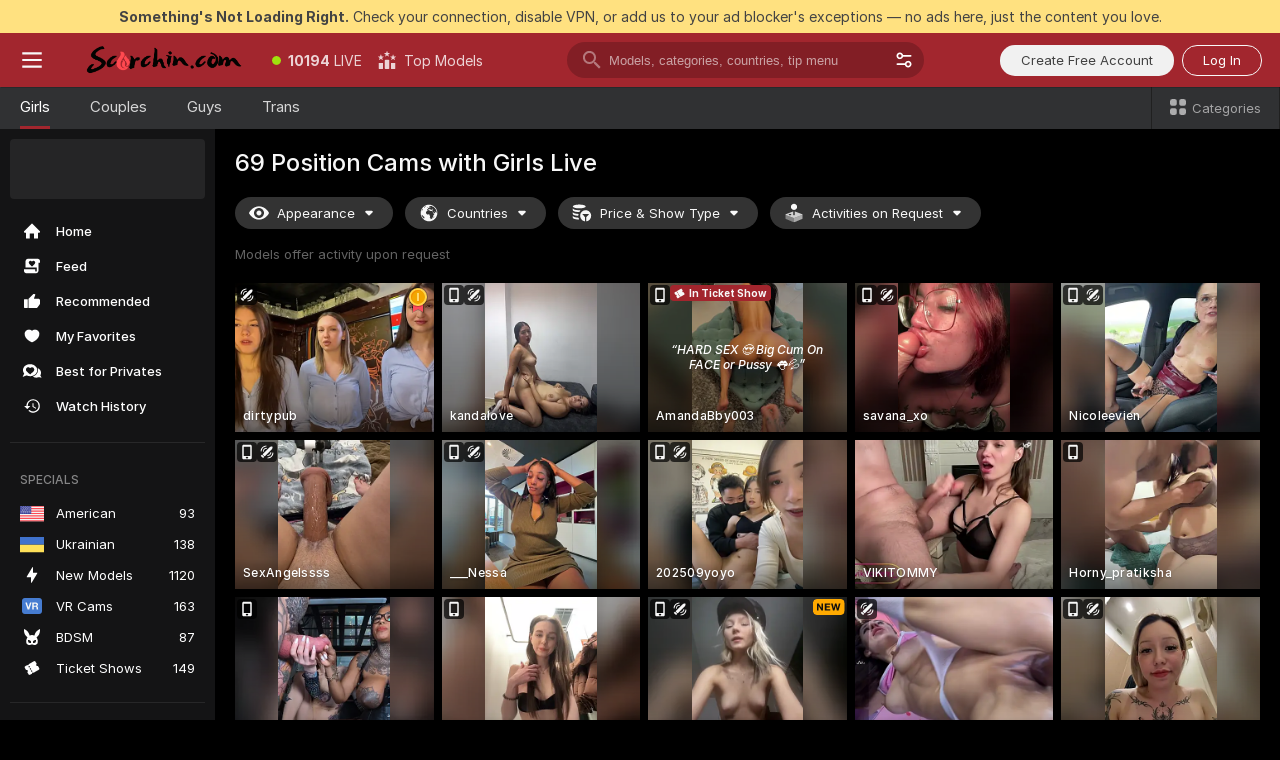

--- FILE ---
content_type: text/html; charset=utf-8
request_url: https://scorchin.com/girls/69-position?action=showTokensGiveawayModalDirectLink&affiliateId=2401267fobdy67sdp199da1igwl15k6ue4w04zt9nzr9z98rwu9zrjki0ssz1kxl&landing=goToTheTag&realDomain=go.scorchin.com&sourceId=69position&stripbotVariation=NullWidget&userId=f1bc03569025cd4b84cc2034e14895a7d9375953ce101e23ee44825704d68adb
body_size: 97602
content:
<!doctype html><html lang="en"><head><meta charset="utf-8"><script>!function(){"use strict";!function(){var e=window.CSP_REPORT_URI;if(e){var i=new Set;document.addEventListener("securitypolicyviolation",(function(t){if("undefined"!=typeof fetch){var r=function(e){var i=e.violatedDirective&&-1!==e.violatedDirective.indexOf("eval"),t=e.effectiveDirective&&-1!==e.effectiveDirective.indexOf("eval"),r=e.sample&&-1!==e.sample.indexOf("eval");if(!e.blockedURI&&(i||t)||r)return"eval";if("string"==typeof e.blockedURI)try{return new URL(e.blockedURI).hostname}catch(i){return e.blockedURI}return null}(t);r&&i.has(r)||(r&&i.add(r),fetch(e,{method:"POST",headers:{"Content-Type":"application/json"},body:JSON.stringify({blockedURL:t.blockedURI,columnNumber:t.columnNumber,disposition:t.disposition,documentURL:t.documentURI,effectiveDirective:t.effectiveDirective,lineNumber:t.lineNumber,originalPolicy:t.originalPolicy,referrer:t.referrer,sample:t.sample,sourceFile:t.sourceFile,statusCode:t.statusCode})}).catch((function(e){return console.error("Error sending CSP report:",e)})))}}))}}()}()</script><title>69 Position Free Live Sex Cams with Naked Girls | Scorchin</title><meta data-helmet="1" property="og:title" content="69 Position Free Live Sex Cams with Naked Girls"><meta data-helmet="1" property="og:description" content="Watch LIVE these hot babes in 69 Position sex cams. ❤️ Enter their naked chat now and enjoy the show for FREE! 🔥"><meta data-helmet="1" name="description" content="Watch LIVE these hot babes in 69 Position sex cams. ❤️ Enter their naked chat now and enjoy the show for FREE! 🔥"><meta data-helmet="1" name="robots" content="index, follow, max-snippet:-1, max-video-preview:-1, max-image-preview:large"><script>window.ANALYTICS_CDN='https://assets.strpssts-ana.com/assets/'</script><meta name="theme-color" content="#303133"><meta http-equiv="Cache-Control" content="no-cache"><meta name="apple-mobile-web-app-capable" content="yes"><meta name="viewport" content="width=device-width,initial-scale=1"><meta name="RATING" content="RTA-5042-1996-1400-1577-RTA"><meta name="RATING" content="mature"><meta name="google" content="notranslate"><meta name="msapplication-square70x70logo" content="https://assets.striiiipst.com/assets/icons/mstile-70x70_scorchin.com.png?v=c4eb2254"><meta name="msapplication-square150x150logo" content="https://assets.striiiipst.com/assets/icons/mstile-150x150_scorchin.com.png?v=c4eb2254"><meta name="msapplication-square270x270logo" content="https://assets.striiiipst.com/assets/icons/mstile-270x270_scorchin.com.png?v=c4eb2254"><meta name="msapplication-wide310x150logo" content="https://assets.striiiipst.com/assets/icons/mstile-310x150_scorchin.com.png?v=c4eb2254"><meta name="msapplication-square310x310logo" content="https://assets.striiiipst.com/assets/icons/mstile-310x310_scorchin.com.png?v=c4eb2254"><style>:root{--primary:#a2262e;--primary-light:#fa5365;--primary-dark:#912229;--primary-border:#a2262e;--primary-modal:#a2262e;--primary-gradient:#a2262e;--header-logo-aspect-ratio:5.000;--footer-logo-aspect-ratio:5.000}.adblocker-notification{display:flex;position:relative;width:100vw;padding:8px 16px;background:#ffe180;color:#434343;z-index:10002;justify-content:center}</style><style>.disable-transition *{transition:none!important}</style><link rel='preload' href='https://assets.striiiipst.com/assets/bootstrap_dark.c8b5ec10a4254a07.css' as='style'><link media='screen and (max-width:1279px)' rel='preload' href='https://assets.striiiipst.com/assets/bootstrap_dark_mobile.c8b5ec10a4254a07.css' as='style'><link rel="preload" href="https://assets.striiiipst.com/assets/common/fonts/Inter-Regular.woff2?v=4.1" as="font" type="font/woff2" crossorigin="anonymous"><link rel="preload" href="https://assets.striiiipst.com/assets/common/fonts/Inter-Medium.woff2?v=4.1" as="font" type="font/woff2" crossorigin="anonymous"><link rel="preload" href="https://assets.striiiipst.com/assets/common/fonts/Inter-Bold.woff2?v=4.1" as="font" type="font/woff2" crossorigin="anonymous"><script>window.SPLIT_STYLE_CHUNKS={"settings_theme.2d7c516664bd90c6.css":true,"studios_theme.b04a5cfe04fa796b.css":true,"models_theme.1ef9f998260bb266.css":true,"70930_theme.d730bc5ae657ccef.css":true,"about_theme.195ef9760504ffd4.css":true,"model-about_theme.7636af21f9299c8c.css":true,"bootstrap_theme.c8b5ec10a4254a07.css":true,"82770_theme.a7cd0a9c6e0c0594.css":true,"viewcam_theme.ae8a3279bb209f0a.css":true}</script><script>var PWA_API_DISCOVER_HOST="",AMPLITUDE_ALTERNATIVE_URL="loo3laej.com",AMPLITUDE_SR_CONFIG_ALTERNATIVE_URL="https://sr-client-cfg.amplitude.com/config",AMPLITUDE_SR_TRACK_ALTERNATIVE_URL="https://api-sr.amplitude.com/sessions/v2/track",ALTKRAFT_TOKEN="kfvhQPLZdst-3617045b97e5b4a1",FIREBASE_API_KEY="AIzaSyC8HXmH6EMTJ-zwRr4DSJoLThqyCp-cdgM",FIREBASE_PROJECT_ID="superchat-2d0d0",FIREBASE_MESSAGE_SENDER_ID="685102796556",ALTKRAFT_TOKEN_V3="2552uptpfSWT-3617045b97e5b4a1",VAPID_KEY_V3="BHmBXjSJ4uenluBFzVz2Yh3kiclqnT_gFyheaS9W3AE_SFXgX7ntwu6jW3GjAhPc01h9KkCn8gwkxCfm3uAo8DU",AMPLITUDE_KEY="19a23394adaadec51c3aeee36622058d",RELEASE_VERSION="11.5.9",GOOGLE_CLIENT_ID="496975381147-lnam683jun41jc8uaglmccl4vbv2js28.apps.googleusercontent.com",HAS_TWITTER_AUTH=!0,GTAG_TRACK_ID="UA-63657136-5",GTAG_TRACK_TYPE="UA",SITE_NAME="Scorchin",SENTRY_DSN="https://d8629522213649e7a4e0b63d14e1dc5f@sentry-public.stripchat.com/9",SENTRY_TRACES_SAMPLE_RATE="0.01",ERROR_REPORTING_ENABLED=true,LIGHT_LOGO_URL="",HEADER_LOGO_URL="https://assets.striiiipst.com/assets/icons/headerlogo_scorchin.com.png?v=0e897938",FOOTER_LOGO_URL="https://assets.striiiipst.com/assets/icons/footerlogo_scorchin.com.png?v=0e897938",APP_ICON_URL="https://assets.striiiipst.com/assets/icons/appicon_scorchin.com.png?v=c4eb2254",META_OG_IMAGE_URL="",WATERMARK_URL="https://assets.striiiipst.com/assets/icons/watermark_scorchin.com.png?v=0e897938",WHITE_LABEL_ID="scorchincom",IS_XHL_WL=!1,DEPLOY_ENV="production",WHITE_LABEL_HOST="scorchin.com",WHITE_LABEL_REDIRECT_URL="",THEME_ID="dark",CANONICAL_DOMAIN_NAME="",CANONICAL="https://stripchat.com",WEB_PUSH_ID="web.com.supportlivecam",MODELS_REGISTRATION_URL="https://go.scorchin.com/signup/model?targetDomain=stripchat.com&userId=f1bc03569025cd4b84cc2034e14895a7d9375953ce101e23ee44825704d68adb&sourceId=scorchin.com",STUDIOS_REGISTRATION_URL="https://go.scorchin.com/?targetDomain=stripchat.com&userId=f1bc03569025cd4b84cc2034e14895a7d9375953ce101e23ee44825704d68adb&sourceId=scorchin.com&path=/signup/studio",WEBMASTERS_REGISTRATION_URL="https://stripcash.com/sign-up/?userId=f1bc03569025cd4b84cc2034e14895a7d9375953ce101e23ee44825704d68adb",DEFAULT_INDEX_TAG_URL="girls",I18N_POSTFIX="",IS_I18N_SEO_IGNORE_CROWDIN=!1,IS_STREAMING_AVAILABLE=!1,IS_WL_PIXELATED=!1,IS_PIXELATED_STREAM_ENABLED=!1,IS_TAG_BASED_WL=!1,IS_HIDE_CONTENT=!1,UI_OVERRIDE="default",IS_ALT_WL=!1,SOCIAL_URLS={twitter:"https://twitter.com/ScorchinCams",instagram:"",snapchat:"",facebook:""}</script><script>!function(){var t="onErrorLoadScript=1";window.addEventListener("error",(function(e){var n=e.target;if(n&&n instanceof HTMLScriptElement&&"app"===n.getAttribute("data-stripchat-script")){var o=new Date(Date.now()+6e4);try{-1===document.cookie.indexOf(t)&&(document.cookie=t+";path=/;expires="+o.toUTCString(),setTimeout((function(){return location.reload()}),3e3))}catch(t){console.warn(t)}}}),!0)}()</script><script>var _jipt=[];_jipt.push(["project","stripchat"]),function(){var subdomainMatch=/^(ar|br|cs|da|de|es|fi|fr|el|hr|hu|id|it|ita|ja|ko|nl|no|pl|pol|pt|ro|ru|sk|sv|tr|vi|zh|ua|zt|th|ms|bn)(?=\..+\.).+/i.exec(location.hostname),aliasLocales={pol:"pl",ita:"it"},i18nScript="https://assets.striiiipst.com/assets/translations_en.b46622df61bc1b.js",canvasPerformanceTest="https://assets.striiiipst.com/assets/canvas-performance-test.js";!function(){"use strict";var n={d:function(t,e){for(var i in e)n.o(e,i)&&!n.o(t,i)&&Object.defineProperty(t,i,{enumerable:!0,get:e[i]})},o:function(t,n){return Object.prototype.hasOwnProperty.call(t,n)}},t={};function e(t,n){window.SUBDOMAIN="en";try{if(/crowdinInContext=1/.test(document.cookie))return void(window.SUBDOMAIN="aa")}catch(t){console.warn(t)}t&&t.length>1&&(window.SUBDOMAIN=n[t[1]]||t[1])}function r(){try{document&&document.documentElement&&/(?:^|;\s*)c=/.test(document.cookie)&&document.documentElement.classList.add("cookie-accepted")}catch(t){}}function i(){if(window.LEGACY=!1,-1!==location.search.indexOf("es-legacy"))window.LEGACY=!0;else if(-1!==location.search.indexOf("es-modern"))window.LEGACY=!1;else try{if(!("IntersectionObserver"in window&&"Promise"in window&&"fetch"in window&&"WeakMap"in window&&"fromEntries"in Object&&"finally"in Promise.prototype))throw{};eval("const a = async ({ ...rest } = {}) => rest; let b = class {};"),window.LEGACY=!1}catch(t){window.LEGACY=!0}if(window.LEGACY)try{(new Image).src="/pixel/static/legacy?t=".concat(Date.now())}catch(t){}}function o(t){var n=t,e=null,i=function(){},r=function(t){};return"en"!==window.SUBDOMAIN&&(n=n.replace("_en","_"+window.SUBDOMAIN)),window.I18N_POSTFIX&&"default"!==window.I18N_POSTFIX&&(n=n.replace("translations","translations_"+window.I18N_POSTFIX)),"aa"===window.SUBDOMAIN&&(e="//cdn.crowdin.com/jipt/jipt.js"),window.I18N_SCRIPT_PROMISE=new Promise((function(t,n){i=t,r=n})),{i18nScript:n,jiptScript:e,resolveI18nPromise:i,rejectI18nPromise:r}}function c(){window.BUNDLE_LOAD_METRICS={resources:{},build:Date.now()};var t=/\/([\w-]+)\.\w{10,20}\.js/;function n(n){var e=n.src,i=n.startTime,r=n.isError;if(e){var o=Date.now()-i,c=e.match(t),a=c?c[1]:e;window.BUNDLE_LOAD_METRICS.resources[a]={error:r,time:o}}}return{injectScript:function(t){var e=t.src,i=t.onLoad,r=t.onError,o=t.fetchPriority,c=Date.now(),a=document.createElement("script");a.setAttribute("data-stripchat-script","app"),a.setAttribute("data-stripchat-script","app"),a.addEventListener("load",(function(){null==i||i(e),n({src:e,startTime:c,isError:!1})})),a.addEventListener("error",(function(t){null==r||r(t.error),n({src:e,startTime:c,isError:!0})})),o&&(a.fetchPriority?a.fetchPriority=o:"high"===o&&function(t){var n=document.createElement("link");n.rel="preload",n.as="script",n.href=t,document.head.appendChild(n)}(e)),a.async=!0,a.src=e,document.head.appendChild(a)}}}function a(t,n,a,s){e(t,s),i(),r(),window.STATIC_PATH_REPLACED="https://assets.striiiipst.com/assets";var d=o(n),w=d.i18nScript,u=d.jiptScript,l=d.resolveI18nPromise,p=d.rejectI18nPromise,f=c().injectScript;function m(){window.IS_LOADED=!0}window.HANDLE_LATE_LOADABLE_SCRIPT=function(t){f({src:t})},f({src:w,onLoad:function(){return l()},onError:function(t){return p(t)}}),u&&f({src:u}),f({src:a}),window.IS_LOADED=!1,"complete"===document.readyState?m():window.addEventListener("load",m)}a(subdomainMatch,i18nScript,canvasPerformanceTest,aliasLocales)}()}()</script><script async data-stripchat-script="app" fetchpriority="high" src='https://assets.striiiipst.com/assets/corejs-75349.9e240b24a5ffbb27.js'></script><script async data-stripchat-script="app" fetchpriority="high" src='https://assets.striiiipst.com/assets/redux-48526.e096bd9b05468601.js'></script><script async data-stripchat-script="app" fetchpriority="high" src='https://assets.striiiipst.com/assets/vendors-66831.b9d59b28c4bf5576.js'></script><script async data-stripchat-script="app" fetchpriority="high" src='https://assets.striiiipst.com/assets/main.2864b5f994fc523f.js'></script><script async data-stripchat-script="app" fetchpriority="high" src='https://assets.striiiipst.com/assets/react-65374.2c809e0d42ef8fab.js'></script><script async data-stripchat-script="app" fetchpriority="high" src='https://assets.striiiipst.com/assets/redux-33349.fe7bd84d566cd749.js'></script><script async data-stripchat-script="app" fetchpriority="high" src='https://assets.striiiipst.com/assets/vendors-6370.fef4d473a8ef7e0d.js'></script><script async data-stripchat-script="app" fetchpriority="high" src='https://assets.striiiipst.com/assets/bootstrap.a535dc580d943f5c.js'></script><script async data-stripchat-script="app" src='https://assets.striiiipst.com/assets/offlineModels.9407a36b44c8512a.js'></script><script>window.SSR_ICONS = ["menu","dot","best-models","search-3","filter","menu-mobile","sort","categories-2","close-2","close-3","home","feed","recommended","favorited","locked","watch-history","lightning","badge-vr-ds","bunny-mask","ticket-ds","interactive-toy-ds","mobile","sparks","categories-ds","i18n","close-arrow","eye-ds","globe-ds","tokens-stripchat-logo-ds","joystick-vert-ds","triangle-arrow-down-ds","medal-1","ticket","x-logo-ds"]</script><script>!function(){"use strict";var t,n,o="http://www.w3.org/2000/svg",e=!1,a=[],c=function(){var n;t||((t=document.getElementById("svgDefs"))||((t=document.createElementNS(o,"defs")).id="svgDefs",(n=document.createElementNS(o,"svg")).style.display="none",n.appendChild(t)),document.body.appendChild(n))},r=function(o,r){n||(n=document.createDocumentFragment()),n.appendChild(o),r&&a.push(r),e||(requestAnimationFrame((function(){n&&(c(),t.appendChild(n),a.forEach((function(t){return t()})),a=[],n=void 0,e=!1)})),e=!0)},s=!1,i={},u=function(t){var n=i[t];(null==n?void 0:n.svgData)&&function(t,n,e){var a=t[0],c=t[1],s=document.createElementNS(o,"symbol");s.id="".concat("icons","-").concat(n),s.innerHTML=a,s.setAttribute("viewBox",c),r(s,e)}(n.svgData,t,(function(){n.callbacks.forEach((function(t){return t()})),n.callbacks=[],n.errorCallbacks=[],delete n.svgData,n.status="rendered"}))},d=function(t,n,o){try{var e=i[t]||{status:"init",callbacks:[],errorCallbacks:[]};if(i[t]=e,"rendered"===e.status)return void(null==n||n());n&&e.callbacks.push(n),o&&e.errorCallbacks.push(o),"init"===e.status&&(e.status="loading",function(t,n,o){var e="".concat(window.STATIC_PATH_REPLACED,"/svg-icons/").concat(t,".json?").concat("6c948f2f");if("undefined"==typeof fetch){var a=new XMLHttpRequest;a.open("GET",e),a.onload=function(){200!==a.status&&o(Error("Cannot load ".concat(t,". Status ").concat(a.status)));try{var e=JSON.parse(a.responseText);n(e)}catch(n){o(Error("Cannot parse ".concat(t," json")))}},a.onerror=function(){return o(Error("Cannot load ".concat(t)))},a.send()}else fetch(e,{priority:"low"}).then((function(t){if(!t.ok)throw Error("Status ".concat(t.status));return t.json()})).then((function(t){n(t)})).catch((function(n){o(Error("Cannot load ".concat(t,". ").concat(null==n?void 0:n.message)))}))}(t,(function(n){e.status="loaded",e.svgData=n,s&&u(t)}),(function(n){e.errorCallbacks.forEach((function(t){return t(n)})),delete i[t]})))}catch(t){console.error(t)}},l=function(){if(!s){s=!0;try{Object.keys(i).filter((function(t){var n;return"loaded"===(null===(n=i[t])||void 0===n?void 0:n.status)})).forEach((function(t){u(t)}))}catch(t){console.error(t)}}};window.SSR_ICONS&&window.SSR_ICONS.forEach((function(t){return d(t)})),"loading"!==document.readyState&&l(),window.svgLoader={importIcon:d,onDomReady:l}}()</script><script>window.CONFIG_PRELOADER_SSR_DATA = {"mode":"guest"};</script><script>!function(){"use strict";var n,t=new RegExp("(?:^|;\\s*)".concat("avStartedAt","=([^;]*)")),e=function(){try{var n=function(n){var e=n.match(t);return(null==e?void 0:e[1])?decodeURIComponent(e[1]):null}(document.cookie);return null!=n&&!Number.isNaN(n)&&new Date(n).getTime()>0?n:null}catch(n){return null}},i=function(n,t){var e=t.requestPath;return n.get("/v3/config/initial-dynamic",{requestPath:e},{withResponseHeaders:!0})},r={5:"ServerError",4:"ClientError"},a="NetworkError",o=function(n){var t;return null!==(t=r[Math.floor(n/100)])&&void 0!==t?t:a},c=(n="/api/front",{get:function(t,e){var i=arguments.length>2&&void 0!==arguments[2]?arguments[2]:{},r=i.headers,c=i.withResponseHeaders,s=new Headers;if(s.append("Accept","application/json"),s.append("Front-Version",window.RELEASE_VERSION||""),r){var u=function(n){var t=r[n];Array.isArray(t)?t.forEach((function(t){return s.append(n,t)})):t&&s.append(n,t)};for(var f in r)u(f)}var d=n+t;if(e&&"object"==(void 0===e?"undefined":e&&"undefined"!=typeof Symbol&&e.constructor===Symbol?"symbol":typeof e)){var l=new window.URLSearchParams;for(var h in e){var g=e[h];g&&l.append(h,"".concat(g))}d+="?".concat(l.toString())}return fetch(d,{headers:s}).catch((function(n){throw Object.assign(n,{name:a,source:"preloaderApi"})})).then((function(n){if(!n.ok){var t=Error("".concat(n.status," ").concat(n.statusText));throw Object.assign(t,{name:o(n.status),source:"preloaderApi"}),t}return n.json().then((function(t){return c?Object.assign(t,{responseHeaders:Object.fromEntries(n.headers.entries())}):t}))}))}});window.configPreloaderCache=function(){var n=window.CONFIG_PRELOADER_SSR_DATA;delete window.CONFIG_PRELOADER_SSR_DATA;var t={};if("guest"===(null==n?void 0:n.mode)){var r={requestPath:window.location.pathname},a=i(c,r);a.catch((function(){})),t.initialDynamicConfigPromise={promise:a,params:r}}else if("user"===(null==n?void 0:n.mode)){var o={requestPath:window.location.pathname},s=i(c,o),u={avStartedAt:e()||void 0},f=c.get("/v3/config/dynamic",u,{withResponseHeaders:!0,ssrCache:function(n){return n.requestInfo,null}}),d=s.then((function(n){var t=n.initialDynamic.jwtToken;return t?function(n){var t=arguments.length>1&&void 0!==arguments[1]?arguments[1]:{};return n.get("/abtests/config",{},{withJwtAuth:!0,headers:t})}(c,{Authorization:t}):null})),l={isTagBasedWl:n.isTagBasedWl},h=s.then((function(n){var t=n.initialDynamic.jwtToken;return function(n,t){var e=arguments.length>2&&void 0!==arguments[2]?arguments[2]:{};return n.get("/tags/config/dynamic",t,{headers:e,withJwtAuth:!0,ssrCache:function(n){return n.requestInfo,null}})}(c,l,t?{Authorization:t}:{})}));s.catch((function(){})),f.catch((function(){})),d.catch((function(){})),h.catch((function(){})),t.staticConfig=n.staticConfig,t.featuresConfig=n.featuresConfig,t.initialStaticConfig=n.initialStaticConfig,t.tagsStaticConfig=n.tagsStaticConfig,t.abTestsConfig=n.abTestsConfig,t.initialDynamicConfigPromise={promise:s,params:o},t.dynamicConfigPromise={promise:f,params:u},t.abTestsServerPromise=d,t.dynamicTagsConfigPromise={promise:h,params:l}}return t}()}()</script><link rel="manifest" href="/manifest.json"><link data-helmet="1" rel="alternate" href="https://stripchat.com/girls/69-position" hreflang="x-default"><link data-helmet="1" rel="alternate" href="https://stripchat.com/girls/69-position" hreflang="en"><link data-helmet="1" rel="alternate" href="https://de.stripchat.com/girls/69-position" hreflang="de"><link data-helmet="1" rel="alternate" href="https://fr.stripchat.com/girls/69-position" hreflang="fr"><link data-helmet="1" rel="alternate" href="https://es.stripchat.com/girls/69-position" hreflang="es"><link data-helmet="1" rel="alternate" href="https://ita.stripchat.com/girls/69-position" hreflang="it"><link data-helmet="1" rel="alternate" href="https://nl.stripchat.com/girls/69-position" hreflang="nl"><link data-helmet="1" rel="alternate" href="https://pt.stripchat.com/girls/69-position" hreflang="pt"><link data-helmet="1" rel="alternate" href="https://br.stripchat.com/girls/69-position" hreflang="pt-BR"><link data-helmet="1" rel="alternate" href="https://el.stripchat.com/girls/69-position" hreflang="el"><link data-helmet="1" rel="alternate" href="https://ua.stripchat.com/girls/69-position" hreflang="uk"><link data-helmet="1" rel="alternate" href="https://pol.stripchat.com/girls/69-position" hreflang="pl"><link data-helmet="1" rel="alternate" href="https://ru.stripchat.com/girls/69-position" hreflang="ru"><link data-helmet="1" rel="alternate" href="https://ro.stripchat.com/girls/69-position" hreflang="ro"><link data-helmet="1" rel="alternate" href="https://hu.stripchat.com/girls/69-position" hreflang="hu"><link data-helmet="1" rel="alternate" href="https://cs.stripchat.com/girls/69-position" hreflang="cs"><link data-helmet="1" rel="alternate" href="https://hr.stripchat.com/girls/69-position" hreflang="hr"><link data-helmet="1" rel="alternate" href="https://sk.stripchat.com/girls/69-position" hreflang="sk"><link data-helmet="1" rel="alternate" href="https://no.stripchat.com/girls/69-position" hreflang="no"><link data-helmet="1" rel="alternate" href="https://sv.stripchat.com/girls/69-position" hreflang="sv"><link data-helmet="1" rel="alternate" href="https://da.stripchat.com/girls/69-position" hreflang="da"><link data-helmet="1" rel="alternate" href="https://fi.stripchat.com/girls/69-position" hreflang="fi"><link data-helmet="1" rel="alternate" href="https://ja.stripchat.com/girls/69-position" hreflang="ja"><link data-helmet="1" rel="alternate" href="https://ko.stripchat.com/girls/69-position" hreflang="ko"><link data-helmet="1" rel="alternate" href="https://zh.stripchat.com/girls/69-position" hreflang="zh"><link data-helmet="1" rel="alternate" href="https://zt.stripchat.com/girls/69-position" hreflang="zh-Hant"><link data-helmet="1" rel="alternate" href="https://th.stripchat.com/girls/69-position" hreflang="th"><link data-helmet="1" rel="alternate" href="https://bn.stripchat.com/girls/69-position" hreflang="bn"><link data-helmet="1" rel="alternate" href="https://id.stripchat.com/girls/69-position" hreflang="id"><link data-helmet="1" rel="alternate" href="https://ms.stripchat.com/girls/69-position" hreflang="ms"><link data-helmet="1" rel="alternate" href="https://vi.stripchat.com/girls/69-position" hreflang="vi"><link data-helmet="1" rel="alternate" href="https://ar.stripchat.com/girls/69-position" hreflang="ar"><link data-helmet="1" rel="alternate" href="https://tr.stripchat.com/girls/69-position" hreflang="tr"><link data-helmet="1" rel="preconnect" href="https://edge-hls.doppiocdn.com"><link data-helmet="1" rel="canonical" href="https://stripchat.com/girls/69-position"><link rel='stylesheet' data-href='bootstrap_theme.c8b5ec10a4254a07.css' href='https://assets.striiiipst.com/assets/bootstrap_dark.c8b5ec10a4254a07.css'><link media='screen and (max-width:1279px)' rel='stylesheet' data-href='bootstrap_theme_mobile.c8b5ec10a4254a07.css' href='https://assets.striiiipst.com/assets/bootstrap_dark_mobile.c8b5ec10a4254a07.css'><link rel="icon" sizes="16x16" href="https://assets.striiiipst.com/assets/icons/favicon-16x16_scorchin.com.png?v=c4eb2254"><link rel="icon" sizes="32x32" href="https://assets.striiiipst.com/assets/icons/favicon-32x32_scorchin.com.png?v=c4eb2254"><link rel="icon" sizes="196x196" href="https://assets.striiiipst.com/assets/icons/favicon-196x196_scorchin.com.png?v=c4eb2254"><link rel="icon" sizes="512x512" href="https://assets.striiiipst.com/assets/icons/favicon-512x512_scorchin.com.png?v=c4eb2254"><link rel="mask-icon" href="https://assets.striiiipst.com/assets/icons/mask-icon_scorchin.com.png"><link rel="apple-touch-icon" sizes="120x120" href="https://assets.striiiipst.com/assets/icons/apple-touch-icon-120x120_scorchin.com.png?v=c4eb2254"><link rel="apple-touch-icon" sizes="152x152" href="https://assets.striiiipst.com/assets/icons/apple-touch-icon-152x152_scorchin.com.png?v=c4eb2254"><link rel="apple-touch-icon" sizes="167x167" href="https://assets.striiiipst.com/assets/icons/apple-touch-icon-167x167_scorchin.com.png?v=c4eb2254"><link rel="apple-touch-icon" sizes="180x180" href="https://assets.striiiipst.com/assets/icons/apple-touch-icon-180x180_scorchin.com.png?v=c4eb2254"><link rel="dns-prefetch" href="//img.strpst.com"><link rel="preconnect" href="//img.strpst.com"><link rel="preconnect" href="/api/front"></head><body class="disable-transition"><!--
    release_version: 11.5.9
    branch: production
    revision: 7fce9e8e6f24fda2cba479e4f52ade267022d8e7
    template_version: 0f0ae1b7
  --><script>window.svgLoader.onDomReady()</script><script>!function(){"use strict";for(var e={SIGNUP:"signup",LOGIN:"login",FAN_CLUB_SUBSCRIPTION:"fanClubSubscription"},t=/^(http|https):\/\/([^/]*)(xhamster(live)?|strip(dev|chat))\.(com|local|dev)\/?/,o={AUTO_SPY:"autoSpy",COPY_GIFT_LINK:"copyGiftLink",SHOW_INSTALL_PWA_MODAL:"showInstallPwaModal",TWO_FACTOR_AUTHORIZATION:"2fa",GOLD_MEMBERSHIP_SUBSCRIBE_DIRECT_LINK:"goldMembershipSubscribeDirectLink",SIGN_UP_MODAL_DIRECT_LINK:"signUpModalDirectLink",SIGN_UP_PREFILLED:"signUpPrefilled",SIGN_UP_MODAL_DIRECT_LINK_INTERACTIVE:"signUpModalDirectLinkInteractive",SIGN_UP_MODAL_DIRECT_LINK_INTERACTIVE_CLOSE:"signUpModalDirectLinkInteractiveClose",SHOW_TOKENS_GIVEAWAY_MODAL_DIRECT_LINK:"showTokensGiveawayModalDirectLink",CARD_VERIFICATION_BONUS_PACKAGE:"cardVerificationBonusPackage",BUY_TOKENS_PROMO:"buyTokensPromo",SIGN_UP_PROMO:"signUpPromo",MODEL_FILTER_APPLY_SORT_BY:"sortBy",MODEL_CHAT_TAB_TOGGLE:"toggleTab",PERSONAL_NOTIFICATIONS:"personalNotifications",OPEN_NOTIFICATIONS_CENTER:"openNotificationsCenter",INVISIBLE_MODE:"invisibleMode",REDEEM_CODE:"redeemCode",OPEN_CHAT:"openChat",OPEN_PRIVATE_MODAL:"openPrivateModal",OPEN_FAN_CLUB_MODAL:"openFanClubModal",OPEN_SEND_TIP_DIALOG:"openSendTipDialog",OPEN_BUY_TOKENS_MODAL:"openBuyTokensModal",OPEN_GUEST_ON_BORDING:"openGuestOnBoarding",LOGIN_BY_LINK:"loginByLink",CONNECT_STUDIO:"connectStudio",EXTRA_VERIFICATION:"extraVerification",OPEN_AGE_VERIFICATION:"openAgeVerification",MAIN_PERSON_EMAIL_VERIFICATION:"connectMainPerson",TWITTER_AUTH:"twitterAuth",GOOGLE_AUTH:"googleAuthorization",OPEN_CONFIRM_CONNECT_TO_STUDIO_MODAL:"openConfirmConnectToStudioModal",USERNAME_NOT_ALLOWED:"usernameNotAllowed",SHOW_STREAMING_APP_MODAL:"showStreamingAppModal"},n={},i=location.search.substring(1).split("&"),_=0;_<i.length;_++){var r=i[_].split("=");n[r[0]]=r[1]}var a=function(e,t){if(!t)return!1;for(var o=Object.keys(e),n=0;n<o.length;n++)if(e[o[n]]===t)return!0;return!1},I=!1;try{I=document.cookie.indexOf("isVisitorsAgreementAccepted=1")>=0}catch(e){console.warn(e)}var O=function(){var i=n.affiliateId||localStorage.getItem("affiliateId"),_=n.userId,r=n.sauid,I=n.action,O=n.showModal,N=a(o,I)||a(e,O);if(i||_||N||r)return!0;var E=document.referrer,T=!1;try{(function(e,t){if(!e)return!1;try{var o=new URL(e),n=new URL(t);return o.host===n.host}catch(e){return!1}})(E,location.href)&&(T=!0)}catch(e){return!1}return t.test(E)&&!T}(),N=/^\/buy-tokens(\/(success|failure))?\/?$/.test(window.location.pathname);!n.agev&&(I||O||N)&&document.body.classList.add("visitor-agreement-hidden")}()</script><script>!function(){"use strict";var e=!1,n=function(e,n,d){var o=document.createElement("div");return o.className=n,d&&(o.id=d),e.appendChild(o),o};function d(){if(!e&&(e=!0,!("__PRELOADED_STATE__"in window)))for(var d=n(document.body,"loader","body_loader"),o=n(d,"fading-circle centered"),c=1;c<=12;c++)n(o,"loader-circle".concat(c," loader-circle"))}window.initLoader=d,document.addEventListener("DOMContentLoaded",d,{once:!0})}()</script><script>!function(){function o(o,i){var n=[o,"expires=Thu, 01 Jan 1970 00:00:00 GMT"];i&&n.push("domain="+i),document.cookie=n.join(";"),n.push("path=/"),document.cookie=n.join(";")}var i,n,e,t,a,l,c=0;try{c=document.cookie.length}catch(o){console.warn(o)}var r=c>=5e3;(c>=4e3||r)&&(r&&function(){for(var i=document.cookie.split(";"),n=location.hostname,e=0;e<i.length;e++){var t=i[e].split("=")[0].trim()+"=";o(t,null),o(t,n),o(t,"."+n);for(var a=0;!((a=n.indexOf(".",a+1))<0);)o(t,n.substring(a)),o(t,n.substring(a+1))}}(),n=(i={limit:5,interval:1e3,payload:{size:c},callback:function(){r&&document.location.reload()}}).payload,e=i.limit,t=i.interval,a=i.callback,l=0,function o(){if(!(++l>=e)){if(!window.__log)return void setTimeout(o,t);window.__log("error","Cookie limit exceeded",n).finally(a)}}())}()</script><svg style="height:0;width:0;display:block"><defs><symbol id="site_logo_header" viewBox="0 0 1250 250"><image href="https://assets.striiiipst.com/assets/icons/headerlogo_scorchin.com.png?v=0e897938"></image></symbol><symbol id="site_logo_footer" viewBox="0 0 1250 250"><image href="https://assets.striiiipst.com/assets/icons/footerlogo_scorchin.com.png?v=0e897938"></image></symbol></defs></svg><div id="agreement-root"><div class="full-cover modal-wrapper visitors-agreement-modal"><div class="modal-content modal-header-none"><div class="background-wrapper hide-gender-switcher"><div class="visitors-agreement-bg-gradient"><div class="visitors-agreement-bg-gradient__gender visitors-agreement-bg-gradient__gender--no-gender"></div></div><div class="content-wrapper"><div class="content-container"><div class="site-logo-wrapper site-logo-wrapper-girls"><div class="header-logo header-logo-no-responsive"><svg><use xlink:href="#site_logo_header"></use></svg></div></div><div class="site-description">We are creating a better experience for 18+ LIVE entertainment. Join our open-minded community &amp; start interacting now for FREE.</div><button autofocus="" class="btn btn-apply-alter btn-inline-block btn-large btn-visitors-agreement-accept" type="button">I&#x27;m Over 18</button><div class="agreement-terms"><span class="">By entering and using this website, you confirm you’re over 18 years old and agree to be bound by the <a rel="nofollow" href="/terms">Terms of Use</a> and <a rel="nofollow" href="/privacy">Privacy Policy</a></span> <span class=""><a rel="nofollow" href="/2257">18 U.S.C. 2257 Record-Keeping Requirements Compliance Statement.</a></span><br/>If you provide sensitive personal data, by entering the website, you give your explicit consent to process this data to tailor the website to your preferences.<span class="parental-control">If you’re looking for a way to restrict access for a minor, see our <a rel="nofollow" href="/parental-control"> Parental Control Guide </a></span></div><hr class="visitors-agreement-modal-divider"/></div><div class="content-container"><a class="decline-link visitors-agreement-decline" href="https://google.com/" rel="noopener noreferrer nofollow">Exit Here</a><div class="warnings"><p><span class="">THIS WEBSITE CONTAINS MATERIAL THAT IS <strong>SEXUALLY EXPLICIT</strong>.</span> <span class="">You must be at least eighteen (18) years of age to use this Website, unless the age of majority in your jurisdiction  is greater than eighteen (18) years of age, in which case you must be at least the age of majority in your jurisdiction. Use of this Website is not permitted where prohibited by law.</span></p><p><span class="">This Website also requires the use of cookies. More information about our cookies can be found at our <a rel="nofollow" href="/privacy">Privacy Policy</a>. BY ENTERING THIS WEBSITE AND USING THIS WEBSITE YOU AGREE TO THE USE OF COOKIES AND ACKNOWLEDGE THE PRIVACY POLICY.</span><br/>All models were 18 and over at the time of the creation of such depictions.</p></div><div class="label-link-block"><a href="https://www.rtalabel.org/?content=validate&amp;ql=b9b25de5ba5da974c585d9579f8e9d49&amp;rating=RTA-5042-1996-1400-1577-RTA" class="label-link" target="_blank" rel="noopener noreferrer nofollow" aria-label="RTA"><img alt="rta-logo" class="icon icon-rta-logo icon-static" src="https://assets.striiiipst.com/assets/common/images/static-icons/rta-logo.png"/></a><div class="label-link"><img alt="safe-labeling" class="icon icon-safe-labeling icon-static" src="https://assets.striiiipst.com/assets/common/images/static-icons/safe-labeling.png"/></div><a href="https://www.asacp.org/?content=validate&amp;ql=b9b25de5ba5da974c585d9579f8e9d49" class="label-link" target="_blank" rel="noreferrer noopener nofollow" aria-label="ASACP"><img alt="asacp" class="icon icon-asacp icon-static" src="https://assets.striiiipst.com/assets/common/images/static-icons/asacp.png"/></a><a href="https://pineapplesupport.org/about-pineapple-support/" class="label-link" target="_blank" rel="noreferrer noopener nofollow" aria-label="Go to Pineapple support"><img alt="pineapple-support" class="icon icon-pineapple-support icon-static" src="https://assets.striiiipst.com/assets/common/images/static-icons/pineapple-support.png"/></a></div></div></div></div></div></div></div><script>!function(){var e=1>=Math.floor(100*Math.random()),t=function(){return e&&/stripchat|xhamsterlive/.test(location.hostname)},n=document.querySelector(".visitors-agreement-decline");if(n){var r=document.querySelector("html");!document.body.classList.contains("visitor-agreement-hidden")&&(r.classList.add("disable-scroll"),t()&&(document.createElement("img").src="/pixel/agreement/display")),window.__visitorsAgreementDeclineHandler=function(e){if(t()){e.preventDefault();var n=document.createElement("img");n.onload=n.onerror=function(){location.href=e.target.href},n.src="/pixel/agreement/exit"}},n.addEventListener("click",window.__visitorsAgreementDeclineHandler),window.__visitorsAgreementAcceptPixelEvent=function(){t()&&(document.createElement("img").src="/pixel/agreement/ok")};var i=document.querySelector(".btn-visitors-agreement-accept");window.__visitorsAgreementAcceptHandler=function(){r.classList.remove("disable-scroll"),window.__isVisitorsAgreementAcceptedBeforeClientFetched=!0;try{document.cookie="isVisitorsAgreementAccepted=1"}catch(e){console.warn(e)}var e=document.querySelector(".visitors-agreement-modal"),t=e.querySelector(".hide-gender-switcher"),n=e.querySelector('input[name="visitors-agreement-gender-switcher"]:checked');if(n&&!t)try{var i=new Date;localStorage.setItem("18PlusGenderSelected",JSON.stringify(n.value));var o=i.setFullYear(i.getFullYear()+1)-Date.now();localStorage.setItem("18PlusGenderSelected_expires",JSON.stringify(o))}catch(e){console.warn(e)}switch(null==n?void 0:n.value){case"men":window.location.href="/men";break;case"trans":window.location.href="/trans";break;default:document.body.classList.add("visitor-agreement-hidden")}window.__visitorsAgreementAcceptPixelEvent()},i.addEventListener("click",window.__visitorsAgreementAcceptHandler),window.__syncVisitorsAgreementWithApp=function(){n.removeEventListener("click",window.__visitorsAgreementDeclineHandler),i.removeEventListener("click",window.__visitorsAgreementAcceptHandler)}}}()</script><div id="portal-root"></div><!--LEGACY-BROWSER-NOTIFICATION-OPEN--><div id="legacy-browser-notification-root" style="position:relative;z-index:10001"></div><script>!function(){var n,e,t="legacy-browser-notification",o="legacy-browser-notification-text",i="legacy-browser-notification-close",r="notifications.recommendationBrowserForPlaying",a="notifications.recommendationBrowserForSamsungPlaying",c={chrome:{href:"https://www.google.com/chrome/",title:"Google Chrome"},firefox:{href:"https://www.mozilla.org/firefox/new/",title:"Firefox"},safari:{href:"https://www.apple.com/safari/",title:"Safari"}},l="legacyBrowserRecommendationDismissed",s=function(){try{window.localStorage.setItem(l,"true"),window.localStorage.setItem("".concat(l,"_expires"),String(Date.now()+6048e5))}catch(n){}},d=(e=f({[r]:"You’re using an outdated browser. To avoid any problems, we strongly recommend using {#chrome/} or {#firefox/}",[a]:"To avoid any problems with quality, we strongly recommend using {#chrome/}"}[n=/SamsungBrowser/i.test(navigator.userAgent||"")?a:r]),{messageId:n,textHtml:e}),p=d.messageId,m=d.textHtml;function f(n){if(!n)return"";for(var e=n.split(/\{#(chrome|firefox|safari)\/\}/g),t="",o=0;o<e.length;o++){var i=e[o],r=o%2!=0&&i in c;if(o%2==0)i&&(t+=g(i));else if(r){var a=c[i];t+='<a href="'.concat(a.href,'" target="_blank" rel="nofollow noopener noreferrer" style="color:inherit;text-decoration:underline">').concat(g(a.title),"</a>")}}return t}function g(n){return String(n).replace(/&/g,"&amp;").replace(/</g,"&lt;").replace(/>/g,"&gt;").replace(/"/g,"&quot;").replace(/'/g,"&#39;")}window.LEGACY&&!function(){try{var n=window.localStorage.getItem("".concat(l,"_expires"));if(!n)return!1;var e=Number(n);return!Number.isNaN(e)&&(e<Date.now()?(window.localStorage.removeItem(l),window.localStorage.removeItem("".concat(l,"_expires")),!1):null!=window.localStorage.getItem(l))}catch(n){return!1}}()&&(window.I18N_SCRIPT_PROMISE||Promise.resolve()).then((function(){try{var n=window.I18n.trans({messageId:p,currentLocale:window.SUBDOMAIN});return n?f(n):m}catch(n){return m}})).catch((function(){return m})).then((function(n){!function(){try{var n=window.svgLoader;"function"==typeof(null==n?void 0:n.importIcon)&&(n.importIcon("exclamation"),n.importIcon("close-ds"))}catch(n){}}();var e=document.createElement("template");e.innerHTML=function(){var n=arguments.length>0&&void 0!==arguments[0]?arguments[0]:"",e="#434343";return'\n    <div\n      id="'.concat(t,'"\n      role="status"\n      aria-live="polite"\n      style="\n        display:flex;\n        background:').concat("#ffe180",";\n        color:").concat(e,';\n        box-shadow:0 1px 0 rgba(0,0,0,.08);\n        width:100%;\n        flex: 0 0 auto;\n        align-items: flex-start;\n      ">\n\n      <div\n        style="\n          display:flex;\n          flex-direction:row;\n          align-items: flex-start;\n          justify-content:center;\n          gap:0 12px;\n          padding: 4px 0 4px 12px;\n          flex: 1 0 0;\n          align-self: stretch;\n        "\n      >\n        <style>\n          #').concat(o," { font-size: 14px; line-height: 20px; }\n          @media (min-width: 1023px) {\n            #").concat(o,' { font-size: 16px; line-height: 22px; }\n          }\n        </style>\n        <svg \n          viewBox="0 0 24 24" \n          aria-hidden="true" \n          style="\n            width:20px;\n            min-width: 20px;\n            height:20px;\n            color:').concat(e,';\n            display:block;\n            top: 10px;\n            position: relative;\n          ">\n          <use href="#icons-exclamation" xlink:href="#icons-exclamation"></use>\n        </svg>\n        <div\n          id="').concat(o,'"\n          style="\n            color: ').concat(e,';\n            flex-flow: row wrap;\n            gap: 8px 12px;\n            padding-bottom: 8px;\n            padding-top: 8px;\n          "\n        >').concat(n,'</div>\n      </div>\n      <button\n        id="').concat(i,'"\n        type="button"\n        aria-label="Close"\n        style="\n          position:relative;\n          top: 8px;\n          right: 8px;\n          padding-left: 16px;\n          background:transparent;\n          border:0;\n          color:').concat(e,';\n          cursor:pointer;\n          font-size:20px;\n          line-height:1;\n          opacity:.7;\n        "\n      >\n        <svg \n          viewBox="0 0 24 24"\n          aria-hidden="true"\n          style="\n            width:20px;\n            height:20px;\n            display:block;\n            min-width: 20px;\n          ">\n          <use href="#icons-close-ds" xlink:href="#icons-close-ds"></use>\n        </svg>\n      </button>\n    </div>\n  ')}(n).trim();var r=e.content.firstElementChild;if(r&&r instanceof HTMLElement&&!document.getElementById(t)){var a=document.getElementById("legacy-browser-notification-root");if(a)a.appendChild(r);else{var c=document.getElementById("body");(null==c?void 0:c.parentNode)?c.parentNode.insertBefore(r,c):document.body.firstChild?document.body.insertBefore(r,document.body.firstChild):document.body.appendChild(r)}var l=document.getElementById(i);l&&l.addEventListener("click",(function(){var n=document.getElementById(t);n&&(n.style.display="none"),s()}))}}))}()</script><!--LEGACY-BROWSER-NOTIFICATION-CLOSE--><div id="body"><!--EARLY-FLUSH-CHUNK-END--><div class="tooltip-v2-portal-container" id="body-container"></div><svg class="user-level-badge-filters" xmlns="http://www.w3.org/2000/svg"><defs><linearGradient id="user-level-badge-filter-grey" x1=".5" y1="0" x2=".5" y2="1" gradientTransform="matrix(88.809 0 0 97.645 5.595 1.178)" gradientUnits="userSpaceOnUse"><stop offset="0%" stop-color="#C2C2C2"></stop><stop offset="100%" stop-color="#333333"></stop></linearGradient><linearGradient id="user-level-badge-filter-bronze" x1=".5" y1="0" x2=".5" y2="1" gradientTransform="matrix(88.809 0 0 97.645 5.595 1.178)" gradientUnits="userSpaceOnUse"><stop offset="0%" stop-color="#FFA666"></stop><stop offset="100%" stop-color="#6B2D00"></stop></linearGradient><linearGradient id="user-level-badge-filter-silver" x1=".5" y1="0" x2=".5" y2="1" gradientTransform="matrix(88.809 0 0 97.645 5.595 1.178)" gradientUnits="userSpaceOnUse"><stop offset="0%" stop-color="#CAD5E2"></stop><stop offset="100%" stop-color="#2E4156"></stop></linearGradient><linearGradient id="user-level-badge-filter-gold" x1=".5" y1="0" x2=".5" y2="1" gradientTransform="matrix(88.809 0 0 97.645 5.595 1.178)" gradientUnits="userSpaceOnUse"><stop offset="0%" stop-color="#FFC80F"></stop><stop offset="100%" stop-color="#7E3A01"></stop></linearGradient><linearGradient id="user-level-badge-filter-diamond" x1=".5" y1="0" x2=".5" y2="1" gradientTransform="matrix(88.809 0 0 97.645 5.595 1.178)" gradientUnits="userSpaceOnUse"><stop offset="0%" stop-color="#EF33FF"></stop><stop offset="100%" stop-color="#560198"></stop></linearGradient><linearGradient id="user-level-badge-filter-royal" x1=".5" y1="0" x2=".5" y2="1" gradientTransform="matrix(88.809 0 0 97.645 5.595 1.178)" gradientUnits="userSpaceOnUse"><stop offset="0%" stop-color="#FE3939"></stop><stop offset="100%" stop-color="#850000"></stop></linearGradient><linearGradient id="user-level-badge-filter-legend" x1=".5" y1="0" x2=".5" y2="1" gradientTransform="matrix(88.809 0 0 97.645 5.595 1.178)" gradientUnits="userSpaceOnUse"><stop offset="0%" stop-color="#FE3939"></stop><stop offset="100%" stop-color="#850000"></stop></linearGradient><linearGradient id="user-level-badge-filter-blue" x1=".5" y1="0" x2=".5" y2="1" gradientTransform="matrix(88.809 0 0 97.645 5.595 1.178)" gradientUnits="userSpaceOnUse"><stop offset="0%" stop-color="#8EBDE7"></stop><stop offset="100%" stop-color="#194B76"></stop></linearGradient><filter id="user-level-badge-filter-glow" x="0" y="0" width="100" height="100" filterUnits="userSpaceOnUse" color-interpolation-filters="sRGB"><feOffset dy="5"></feOffset><feGaussianBlur stdDeviation="10" result="offset-blur"></feGaussianBlur><feComposite operator="out" in="SourceGraphic" in2="offset-blur" result="inverse"></feComposite><feFlood flood-color="white" flood-opacity="0.3" result="color"></feFlood><feComposite operator="in" in="color" in2="inverse" result="shadow"></feComposite><feComposite operator="over" in="shadow" in2="SourceGraphic"></feComposite></filter><filter id="user-level-badge-filter-top-icon" x=".8" y=".4" width="31.4" height="29.8" filterUnits="userSpaceOnUse" color-interpolation-filters="sRGB"><feFlood flood-opacity="0" result="BackgroundImageFix"></feFlood><feColorMatrix in="SourceAlpha" values="0 0 0 0 0 0 0 0 0 0 0 0 0 0 0 0 0 0 127 0" result="hardAlpha"></feColorMatrix><feOffset dy="1.3"></feOffset><feGaussianBlur stdDeviation="1.3"></feGaussianBlur><feColorMatrix values="0 0 0 0 0 0 0 0 0 0 0 0 0 0 0 0 0 0 0.3 0"></feColorMatrix><feBlend in2="BackgroundImageFix" result="effect1_dropShadow_286_9949"></feBlend><feBlend in="SourceGraphic" in2="effect1_dropShadow_286_9949" result="shape"></feBlend></filter></defs></svg><div class="index-page-new-paddings main-layout main-layout__with-navbar sticky-header-desktop sticky-header-mobile sticky-subheader-mobile tag-layout"><div class="wrapper"><div class="tooltip-v2-portal-container" id="portal-container-under-header"></div><div id="personal-notifications-portal-container"></div><header class="header-top-wrapper"><div class="guest header-top is-guest-user"><div class="header-top-container"><nav class="nav-left"><button class="a11y-button sidebar-trigger" aria-label="Toggle menu" type="button"><svg class="icon icon-menu sidebar-trigger-icon"><use xlink:href="#icons-menu"></use></svg></button><a aria-label="Go to Main Page" class="header-logo-link" href="/"><div class="header-logo"><svg><use xlink:href="#site_logo_header"></use></svg></div></a><a class="header-top__live-counter live-counter live-counter--interactive media-up-to-m-hidden" href="/"><svg class="icon icon-dot live-counter__dot"><use xlink:href="#icons-dot"></use></svg><span><span class=""><span class="live-counter__accent">10194</span> LIVE</span></span></a><div class="nav-link media-up-to-s-hidden"><a aria-label="Top Models" href="/top/girls/current-month-north-america"><svg class="icon icon-best-models"><use xlink:href="#icons-best-models"></use></svg><span class="media-up-to-m-hidden">Top Models</span></a></div></nav><div class="header-top-search-wrapper"><div class="ModelSearch#w_ ModelSearch__expanded#GY ModelSearch__forceExpanded#er" data-testid="model-search"><div class="ModelSearch__spotlight#jJ" id="searchPanel"><div class="ModelSearch__inputWrapper#Jw"><button class="a11y-button ModelSearch__openButton#xD" role="button" aria-label="Search models, tags or countries, tip menu" type="button"><svg class="IconV2__icon#YR ModelSearch__icon#Nd"><use xlink:href="#icons-search-3"></use></svg></button><input class="ModelSearch__input#st inline-block input text-default theme-default" type="text" aria-label="Search models, tags or countries, tip menu" placeholder="Models, categories, countries, tip menu" maxLength="200" tabindex="-1" autoComplete="off" autoCorrect="off" autoCapitalize="none" value=""/><button role="button" aria-label="Search" data-testid="search-advanced-filter-button" class="btn ds-btn-default ds-btn-inline-block ModelSearch__advancedFilterButton#nK" type="button"><div class="ModelSearch__advancedFilterButtonIconWrapper#A5"><svg class="IconV2__icon#YR ModelSearch__icon#Nd"><use xlink:href="#icons-filter"></use></svg></div></button></div></div></div></div><nav class="nav-right"><div class="nav-button media-up-to-m-hidden"></div><div class="header-dropdown header-user-menu with-new-messenger"><a class="about-us-button about-us-button--hidden media-up-to-m-hidden" href="/about">About Stripchat</a><a class="btn btn-signup" href="/signup"><span class="media-after-m-hidden">Join Free</span><span class="media-up-to-s-hidden">Create Free Account</span></a><a class="dropdown-link media-after-m-hidden mobile-nav-link"><span><svg style="height:20px;width:20px" class="icon icon-menu-mobile"><use xlink:href="#icons-menu-mobile"></use></svg></span></a><a class="btn btn-outline media-up-to-s-hidden" href="/login">Log In</a></div></nav></div></div></header><div></div><div class="header-sub header-sub-with-sidebar"><div class="tooltip-v2-portal-container" id="header-sub-portal-container"></div><div class="container"><div class="nav-scrollable-container scroll-bar-container" data-testid="ScrollBarContainer"><nav class="model-filter nav-left nav-scrollable nav-scrollable--only-for-touch" id="mobileMenuNavbar"><a href="/" aria-label="Girls" class="model-filter-link model-filter__link model-filter__link--active"><span class="model-filter__link-label">Girls</span></a><a href="/couples" aria-label="Couples" class="model-filter-link model-filter__link"><span class="model-filter__link-label">Couples</span></a><a href="/men" aria-label="Guys" class="model-filter-link model-filter__link"><span class="model-filter__link-label">Guys</span></a><a href="/trans" aria-label="Trans" class="model-filter-link model-filter__link"><span class="model-filter__link-label">Trans</span></a></nav></div><nav class="model-filter nav-left navbar-dropdown"><div class="visible-items"><a href="/" aria-label="Girls" class="model-filter-link model-filter__link model-filter__link--active"><span class="model-filter__link-label">Girls</span></a><a href="/couples" aria-label="Couples" class="model-filter-link model-filter__link"><span class="model-filter__link-label">Couples</span></a><a href="/men" aria-label="Guys" class="model-filter-link model-filter__link"><span class="model-filter__link-label">Guys</span></a><a href="/trans" aria-label="Trans" class="model-filter-link model-filter__link"><span class="model-filter__link-label">Trans</span></a></div><div class="navbar-hidden-elements-wrapper"><a href="/" aria-label="Girls" class="model-filter-link model-filter__link model-filter__link--active"><span class="model-filter__link-label">Girls</span></a><a href="/couples" aria-label="Couples" class="model-filter-link model-filter__link"><span class="model-filter__link-label">Couples</span></a><a href="/men" aria-label="Guys" class="model-filter-link model-filter__link"><span class="model-filter__link-label">Guys</span></a><a href="/trans" aria-label="Trans" class="model-filter-link model-filter__link"><span class="model-filter__link-label">Trans</span></a><div class="navbar-more-button" aria-controls="mobileMenuNavbar">More</div></div><div class="hidden navbar-more-button">More<span class="dropdown-arrow"><svg class="icon icon-sort"><use xlink:href="#icons-sort"></use></svg></span></div></nav><nav class="nav-right nav-right--box-shadow"><button type="button" class="all-tags-dropdown-trigger btn dropdown-link media-up-to-xs-hidden"><svg style="height:16px;width:16px" class="icon icon-categories-2"><use xlink:href="#icons-categories-2"></use></svg><svg style="height:16px;width:16px" class="icon icon-close-2 xs-only"><use xlink:href="#icons-close-2"></use></svg><span class="dropdown-label">Categories</span></button><div class="ModelSearch#w_ ModelSearch__compact#Va model-search" data-testid="model-search"><button aria-label="Search models, tags or countries, tip menu" aria-controls="searchPanel" aria-expanded="false" class="btn ds-btn-default ds-btn-inline-block ModelSearch__openButton#xD" type="button"><svg class="IconV2__icon#YR ModelSearch__icon#Nd"><use xlink:href="#icons-search-3"></use></svg><span class="ModelSearch__searchText#aD">Search</span></button></div><button class="btn nav-right-close-btn nav-right-close-btn--box-shadow" type="button"><svg style="height:14px;width:14px" class="icon icon-close-3"><use xlink:href="#icons-close-3"></use></svg></button></nav></div></div><main id="app" class="main-layout-main main-layout-main-multiple-column"><div class="SidebarStatic#cT"><aside class="Sidebar#TU"><div class="SidebarScroll#rj"><div class="SidebarContent#OB"><div class="SidebarFadeIn#jN"><div class="SidebarBanners#dK"><div role="status" aria-busy="true" style="border-radius:4px;width:100%" class="SidebarBanners__tokens-giveaway#yk Skeleton#fB Skeleton_animated#wT Skeleton_hasChildren#LD Skeleton_variant_rect#hG compact new tokens-giveaway-banner"><div class="Skeleton__content#fv"><div class="tokens-giveaway-banner-container"><div class="tokens-icon"></div><div class="tokens-giveaway-description"><div class="tokens-giveaway-title"><span class="tokens-giveaway-amount">50</span><span class="">Tokens<br/>to Win Now</span></div></div></div></div></div></div><nav class="SidebarMainLinks#Ki"><a class="SidebarLink#Ot SidebarLink__variant-main#HJ" href="/"><span class="SidebarLink__icon#un">​<span class="SidebarLink__icon-frame#Fy"><svg style="height:16px;width:16px" class="IconV2__icon#YR"><use xlink:href="#icons-home"></use></svg></span></span><span class="SidebarLink__text#gq">Home</span></a><a class="SidebarLink#Ot SidebarLink__variant-main#HJ" href="/discover"><span class="SidebarLink__icon#un">​<span class="SidebarLink__icon-frame#Fy"><svg style="height:16px;width:16px" class="IconV2__icon#YR"><use xlink:href="#icons-feed"></use></svg></span></span><span class="SidebarLink__text#gq">Feed</span></a><a class="SidebarLink#Ot SidebarLink__variant-main#HJ" href="/girls/recommended"><span class="SidebarLink__icon#un">​<span class="SidebarLink__icon-frame#Fy"><svg style="height:16px;width:16px" class="IconV2__icon#YR"><use xlink:href="#icons-recommended"></use></svg></span></span><span class="SidebarLink__text#gq">Recommended</span></a><a class="SidebarLink#Ot SidebarLink__variant-main#HJ" href="/favorites"><span class="SidebarLink__icon#un">​<span class="SidebarLink__icon-frame#Fy"><svg style="height:16px;width:16px" class="IconV2__icon#YR"><use xlink:href="#icons-favorited"></use></svg></span></span><span class="SidebarLink__text#gq">My Favorites</span></a><a class="SidebarLink#Ot SidebarLink__variant-main#HJ" href="/girls/best"><span class="SidebarLink__icon#un">​<span class="SidebarLink__icon-frame#Fy"><svg style="height:20px;width:20px" class="IconV2__icon#YR"><use xlink:href="#icons-locked"></use></svg></span></span><span class="SidebarLink__text#gq">Best for Privates</span></a><a class="SidebarLink#Ot SidebarLink__variant-main#HJ" href="/watch-history"><span class="SidebarLink__icon#un">​<span class="SidebarLink__icon-frame#Fy"><svg style="height:16px;width:16px" class="IconV2__icon#YR"><use xlink:href="#icons-watch-history"></use></svg></span></span><span class="SidebarLink__text#gq">Watch History</span></a></nav></div><hr class="SidebarSeparator#P8"/><div class="SidebarFadeIn#jN"><nav class="SidebarGroup#Lj" aria-label="specials"><div class="SidebarGroupTitle#Wk">Specials</div><a class="SidebarLink#Ot SidebarLink__variant-regular#ET" aria-label="American" href="/girls/american"><span class="SidebarLink__icon#un">​<span class="SidebarLink__icon-frame#Fy"><span style="background-image:url(&#x27;https://assets.striiiipst.com/assets/common/components/ui/CountryFlag/images/us.svg&#x27;)" class="country-flag country-flag--medium"></span></span></span><span class="SidebarLink__text#gq">American</span><span class="SidebarLink__counter#AW">93</span></a><a class="SidebarLink#Ot SidebarLink__variant-regular#ET" aria-label="Ukrainian" href="/girls/ukrainian"><span class="SidebarLink__icon#un">​<span class="SidebarLink__icon-frame#Fy"><span style="background-image:url(&#x27;https://assets.striiiipst.com/assets/common/components/ui/CountryFlag/images/ua.svg&#x27;)" class="country-flag country-flag--medium"></span></span></span><span class="SidebarLink__text#gq">Ukrainian</span><span class="SidebarLink__counter#AW">138</span></a><a class="SidebarLink#Ot SidebarLink__variant-regular#ET" aria-label="New Models" href="/girls/new"><span class="SidebarLink__icon#un">​<span class="SidebarLink__icon-frame#Fy"><svg class="icon icon-lightning"><use xlink:href="#icons-lightning"></use></svg></span></span><span class="SidebarLink__text#gq">New Models</span><span class="SidebarLink__counter#AW">1120</span></a><a class="SidebarLink#Ot SidebarLink__variant-regular#ET" aria-label="VR Cams" href="/girls/vr"><span class="SidebarLink__icon#un">​<span class="SidebarLink__icon-frame#Fy"><svg class="icon icon-badge-vr-ds"><use xlink:href="#icons-badge-vr-ds"></use></svg></span></span><span class="SidebarLink__text#gq">VR Cams</span><span class="SidebarLink__counter#AW">163</span></a><a class="SidebarLink#Ot SidebarLink__variant-regular#ET" aria-label="BDSM" href="/girls/bdsm"><span class="SidebarLink__icon#un">​<span class="SidebarLink__icon-frame#Fy"><svg class="icon icon-bunny-mask"><use xlink:href="#icons-bunny-mask"></use></svg></span></span><span class="SidebarLink__text#gq">BDSM</span><span class="SidebarLink__counter#AW">87</span></a><a class="SidebarLink#Ot SidebarLink__variant-regular#ET" aria-label="Ticket Shows" href="/girls/ticket-and-group-shows"><span class="SidebarLink__icon#un">​<span class="SidebarLink__icon-frame#Fy"><svg class="icon icon-ticket-ds"><use xlink:href="#icons-ticket-ds"></use></svg></span></span><span class="SidebarLink__text#gq">Ticket Shows</span><span class="SidebarLink__counter#AW">149</span></a></nav><hr class="SidebarSeparator#P8"/><nav class="SidebarGroup#Lj" aria-label="age"><div class="SidebarGroupTitle#Wk">Age</div><a class="SidebarLink#Ot SidebarLink__variant-regular#ET" aria-label="Teen 18+" href="/girls/teens"><span class="SidebarLink__text#gq">Teen 18+</span><span class="SidebarLink__counter#AW">1543</span></a><a class="SidebarLink#Ot SidebarLink__variant-regular#ET" aria-label="Young 22+" href="/girls/young"><span class="SidebarLink__text#gq">Young 22+</span><span class="SidebarLink__counter#AW">4016</span></a><a class="SidebarLink#Ot SidebarLink__variant-regular#ET" aria-label="MILF" href="/girls/milfs"><span class="SidebarLink__text#gq">MILF</span><span class="SidebarLink__counter#AW">1473</span></a><a class="SidebarLink#Ot SidebarLink__variant-regular#ET" aria-label="Mature" href="/girls/mature"><span class="SidebarLink__text#gq">Mature</span><span class="SidebarLink__counter#AW">237</span></a><a class="SidebarLink#Ot SidebarLink__variant-regular#ET" aria-label="Granny" href="/girls/grannies"><span class="SidebarLink__text#gq">Granny</span><span class="SidebarLink__counter#AW">59</span></a></nav><nav class="SidebarGroup#Lj" aria-label="ethnicity"><div class="SidebarGroupTitle#Wk">Ethnicity</div><a class="SidebarLink#Ot SidebarLink__variant-regular#ET" aria-label="Arab" href="/girls/arab"><span class="SidebarLink__text#gq">Arab</span><span class="SidebarLink__counter#AW">152</span></a><a class="SidebarLink#Ot SidebarLink__variant-regular#ET" aria-label="Asian" href="/girls/asian"><span class="SidebarLink__text#gq">Asian</span><span class="SidebarLink__counter#AW">940</span></a><a class="SidebarLink#Ot SidebarLink__variant-regular#ET" aria-label="Ebony" href="/girls/ebony"><span class="SidebarLink__text#gq">Ebony</span><span class="SidebarLink__counter#AW">743</span></a><a class="SidebarLink#Ot SidebarLink__variant-regular#ET" aria-label="Indian" href="/girls/indian"><span class="SidebarLink__text#gq">Indian</span><span class="SidebarLink__counter#AW">278</span></a><a class="SidebarLink#Ot SidebarLink__variant-regular#ET" aria-label="Latina" href="/girls/latin"><span class="SidebarLink__text#gq">Latina</span><span class="SidebarLink__counter#AW">3159</span></a><a class="SidebarLink#Ot SidebarLink__variant-regular#ET" aria-label="Mixed" href="/girls/mixed"><span class="SidebarLink__text#gq">Mixed</span><span class="SidebarLink__counter#AW">244</span></a><a class="SidebarLink#Ot SidebarLink__variant-regular#ET" aria-label="White" href="/girls/white"><span class="SidebarLink__text#gq">White</span><span class="SidebarLink__counter#AW">2343</span></a></nav><nav class="SidebarGroup#Lj" aria-label="bodyType"><div class="SidebarGroupTitle#Wk">Body Type</div><a class="SidebarLink#Ot SidebarLink__variant-regular#ET" aria-label="Skinny" href="/girls/petite"><span class="SidebarLink__text#gq">Skinny</span><span class="SidebarLink__counter#AW">2708</span></a><a class="SidebarLink#Ot SidebarLink__variant-regular#ET" aria-label="Athletic" href="/girls/athletic"><span class="SidebarLink__text#gq">Athletic</span><span class="SidebarLink__counter#AW">688</span></a><a class="SidebarLink#Ot SidebarLink__variant-regular#ET" aria-label="Medium" href="/girls/medium"><span class="SidebarLink__text#gq">Medium</span><span class="SidebarLink__counter#AW">2495</span></a><a class="SidebarLink#Ot SidebarLink__variant-regular#ET" aria-label="Curvy" href="/girls/curvy"><span class="SidebarLink__text#gq">Curvy</span><span class="SidebarLink__counter#AW">1594</span></a><a class="SidebarLink#Ot SidebarLink__variant-regular#ET" aria-label="BBW" href="/girls/bbw"><span class="SidebarLink__text#gq">BBW</span><span class="SidebarLink__counter#AW">382</span></a></nav><nav class="SidebarGroup#Lj" aria-label="hairColor"><div class="SidebarGroupTitle#Wk">Hair</div><a class="SidebarLink#Ot SidebarLink__variant-regular#ET" aria-label="Blonde" href="/girls/blondes"><span class="SidebarLink__text#gq">Blonde</span><span class="SidebarLink__counter#AW">1209</span></a><a class="SidebarLink#Ot SidebarLink__variant-regular#ET" aria-label="Black" href="/girls/black-hair"><span class="SidebarLink__text#gq">Black</span><span class="SidebarLink__counter#AW">2219</span></a><a class="SidebarLink#Ot SidebarLink__variant-regular#ET" aria-label="Brunette" href="/girls/brunettes"><span class="SidebarLink__text#gq">Brunette</span><span class="SidebarLink__counter#AW">3666</span></a><a class="SidebarLink#Ot SidebarLink__variant-regular#ET" aria-label="Redhead" href="/girls/redheads"><span class="SidebarLink__text#gq">Redhead</span><span class="SidebarLink__counter#AW">360</span></a><a class="SidebarLink#Ot SidebarLink__variant-regular#ET" aria-label="Colorful" href="/girls/colorful"><span class="SidebarLink__text#gq">Colorful</span><span class="SidebarLink__counter#AW">353</span></a></nav><nav class="SidebarGroup#Lj" aria-label="privatePrice"><div class="SidebarGroupTitle#Wk">Private Shows</div><a class="SidebarLink#Ot SidebarLink__variant-regular#ET" aria-label="8-12 tk" href="/girls/cheapest-privates"><span class="SidebarLink__text#gq">8-12 tk</span><span class="SidebarLink__counter#AW">3744</span></a><a class="SidebarLink#Ot SidebarLink__variant-regular#ET" aria-label="16-24 tk" href="/girls/cheap-privates"><span class="SidebarLink__text#gq">16-24 tk</span><span class="SidebarLink__counter#AW">2135</span></a><a class="SidebarLink#Ot SidebarLink__variant-regular#ET" aria-label="32-60 tk" href="/girls/middle-priced-privates"><span class="SidebarLink__text#gq">32-60 tk</span><span class="SidebarLink__counter#AW">1471</span></a><a class="SidebarLink#Ot SidebarLink__variant-regular#ET" aria-label="90+ tk" href="/girls/luxurious-privates"><span class="SidebarLink__text#gq">90+ tk</span><span class="SidebarLink__counter#AW">380</span></a><a class="SidebarLink#Ot SidebarLink__variant-regular#ET" aria-label="Recordable Privates" href="/girls/recordable-privates"><span class="SidebarLink__text#gq">Recordable Privates</span><span class="SidebarLink__counter#AW">5562</span></a><a class="SidebarLink#Ot SidebarLink__variant-regular#ET" aria-label="Spy on Shows" href="/girls/spy"><span class="SidebarLink__text#gq">Spy on Shows</span><span class="SidebarLink__counter#AW">377</span></a><a class="SidebarLink#Ot SidebarLink__variant-regular#ET" aria-label="Video Call (Cam2Cam)" href="/girls/cam2cam"><span class="SidebarLink__text#gq">Video Call (Cam2Cam)</span><span class="SidebarLink__counter#AW">7333</span></a></nav><nav class="SidebarGroup#Lj" aria-label="allTags"><div class="SidebarGroupTitle#Wk">Popular</div><a class="SidebarLink#Ot SidebarLink__variant-regular#ET" aria-label="Interactive Toy" href="/girls/interactive-toys"><span class="SidebarLink__icon#un">​<span class="SidebarLink__icon-frame#Fy"><svg class="icon icon-interactive-toy-ds"><use xlink:href="#icons-interactive-toy-ds"></use></svg></span></span><span class="SidebarLink__text#gq">Interactive Toy</span><span class="SidebarLink__counter#AW">4600</span></a><a class="SidebarLink#Ot SidebarLink__variant-regular#ET" aria-label="Mobile" href="/girls/mobile"><span class="SidebarLink__icon#un">​<span class="SidebarLink__icon-frame#Fy"><svg class="icon icon-mobile"><use xlink:href="#icons-mobile"></use></svg></span></span><span class="SidebarLink__text#gq">Mobile</span><span class="SidebarLink__counter#AW">1379</span></a><a class="SidebarLink#Ot SidebarLink__variant-regular#ET" aria-label="Group Sex" href="/girls/group-sex"><span class="SidebarLink__text#gq">Group Sex</span><span class="SidebarLink__counter#AW">101</span></a><a class="SidebarLink#Ot SidebarLink__variant-regular#ET" aria-label="Big Tits" href="/girls/big-tits"><span class="SidebarLink__text#gq">Big Tits</span><span class="SidebarLink__counter#AW">3319</span></a><a class="SidebarLink#Ot SidebarLink__variant-regular#ET" aria-label="Hairy Pussy" href="/girls/hairy"><span class="SidebarLink__text#gq">Hairy Pussy</span><span class="SidebarLink__counter#AW">1240</span></a><a class="SidebarLink#Ot SidebarLink__variant-regular#ET" aria-label="Outdoor" href="/girls/outdoor"><span class="SidebarLink__text#gq">Outdoor</span><span class="SidebarLink__counter#AW">1042</span></a><a class="SidebarLink#Ot SidebarLink__variant-regular#ET" aria-label="Big Ass" href="/girls/big-ass"><span class="SidebarLink__text#gq">Big Ass</span><span class="SidebarLink__counter#AW">4724</span></a><a class="SidebarLink#Ot SidebarLink__variant-regular#ET" aria-label="Anal" href="/girls/anal"><span class="SidebarLink__text#gq">Anal<span class="SidebarIconCv#G5">​<svg style="height:20px;width:20px" class="IconV2__icon#YR SidebarIconCv__icon#u4"><use xlink:href="#icons-sparks"></use></svg></span></span><span class="SidebarLink__counter#AW">2882</span></a><a class="SidebarLink#Ot SidebarLink__variant-regular#ET" aria-label="Squirt" href="/girls/squirt"><span class="SidebarLink__text#gq">Squirt</span><span class="SidebarLink__counter#AW">3603</span></a><a class="SidebarLink#Ot SidebarLink__variant-regular#ET" aria-label="Fuck Machine" href="/girls/fuck-machine"><span class="SidebarLink__text#gq">Fuck Machine<span class="SidebarIconCv#G5">​<svg style="height:20px;width:20px" class="IconV2__icon#YR SidebarIconCv__icon#u4"><use xlink:href="#icons-sparks"></use></svg></span></span><span class="SidebarLink__counter#AW">778</span></a><a class="SidebarLink#Ot SidebarLink__variant-regular#ET" aria-label="Hardcore" href="/girls/hardcore"><span class="SidebarLink__text#gq">Hardcore</span><span class="SidebarLink__counter#AW">236</span></a><a class="SidebarLink#Ot SidebarLink__variant-regular#ET" aria-label="Blowjob" href="/girls/blowjob"><span class="SidebarLink__text#gq">Blowjob<span class="SidebarIconCv#G5">​<svg style="height:20px;width:20px" class="IconV2__icon#YR SidebarIconCv__icon#u4"><use xlink:href="#icons-sparks"></use></svg></span></span><span class="SidebarLink__counter#AW">5600</span></a><a class="SidebarLink#Ot SidebarLink__variant-regular#ET" aria-label="Pregnant" href="/girls/pregnant"><span class="SidebarLink__text#gq">Pregnant</span><span class="SidebarLink__counter#AW">35</span></a><a class="SidebarLink#Ot SidebarLink__variant-regular#ET" aria-label="Small Tits" href="/girls/small-tits"><span class="SidebarLink__text#gq">Small Tits</span><span class="SidebarLink__counter#AW">2556</span></a><a class="SidebarLink#Ot SidebarLink__variant-regular#ET" aria-label="Fisting" href="/girls/fisting"><span class="SidebarLink__text#gq">Fisting</span><span class="SidebarLink__counter#AW">834</span></a><a class="SidebarLink#Ot SidebarLink__variant-regular#ET" aria-label="Masturbation" href="/girls/masturbation"><span class="SidebarLink__text#gq">Masturbation</span><span class="SidebarLink__counter#AW">6246</span></a><a class="SidebarLink#Ot SidebarLink__variant-regular#ET" aria-label="Shaven" href="/girls/shaven"><span class="SidebarLink__text#gq">Shaven</span><span class="SidebarLink__counter#AW">4224</span></a><a class="SidebarLink#Ot SidebarLink__variant-regular#ET" aria-label="Deepthroat" href="/girls/deepthroat"><span class="SidebarLink__text#gq">Deepthroat<span class="SidebarIconCv#G5">​<svg style="height:20px;width:20px" class="IconV2__icon#YR SidebarIconCv__icon#u4"><use xlink:href="#icons-sparks"></use></svg></span></span><span class="SidebarLink__counter#AW">4571</span></a><a class="SidebarLink#Ot SidebarLink__variant-regular#ET" aria-label="Office" href="/girls/office"><span class="SidebarLink__text#gq">Office</span><span class="SidebarLink__counter#AW">1235</span></a><a class="SidebarLink#Ot SidebarLink__variant-regular#ET" aria-label="Foot Fetish" href="/girls/foot-fetish"><span class="SidebarLink__text#gq">Foot Fetish<span class="SidebarIconCv#G5">​<svg style="height:20px;width:20px" class="IconV2__icon#YR SidebarIconCv__icon#u4"><use xlink:href="#icons-sparks"></use></svg></span></span><span class="SidebarLink__counter#AW">5052</span></a></nav></div><div class="SidebarLinkAllCategories#Qg"><a class="SidebarLinkButton#cg" href="/tags/girls"><span class="SidebarLinkButton__icon#HE"><svg style="height:16px;width:16px" class="IconV2__icon#YR"><use xlink:href="#icons-categories-ds"></use></svg></span>ALL CATEGORIES</a></div><hr class="SidebarSeparator#P8"/><nav class="SidebarPolicy#kP"><a href="/api/front/support/login" class="SidebarPolicy__link#gB" rel="nofollow" target="_blank">Support &amp; FAQ</a><a rel="nofollow noopener" class="SidebarPolicy__link#gB" href="/support/billing">Billing Support</a><a class="SidebarPolicy__link#gB" href="/report">Report Content</a><a href="mailto:press@stripchat.com" class="SidebarPolicy__link#gB" target="_blank">Media Inquiries</a><a rel="nofollow noopener" class="SidebarPolicy__link#gB" data-testid="app-sidebar-privacyPolicy" href="/privacy">Privacy Policy</a><a rel="nofollow noopener" class="SidebarPolicy__link#gB" href="/terms">Terms of Use</a><a class="SidebarPolicy__link#gB" href="https://go.scorchin.com/signup/model?targetDomain=stripchat.com&amp;userId=f1bc03569025cd4b84cc2034e14895a7d9375953ce101e23ee44825704d68adb&amp;sourceId=scorchin.com" rel="noopener">Become a Model</a><a class="SidebarPolicy__link#gB" href="https://go.scorchin.com/?targetDomain=stripchat.com&amp;userId=f1bc03569025cd4b84cc2034e14895a7d9375953ce101e23ee44825704d68adb&amp;sourceId=scorchin.com&amp;path=/signup/studio" rel="noopener">Studio Signup</a><a class="SidebarPolicy__link#gB" data-testid="app-sidebar-all-models" href="/girls/models">All Models</a><a rel="nofollow noopener" class="SidebarPolicy__link#gB" href="/2257">18 U.S.C. 2257 Record-Keeping Statement</a></nav><hr class="SidebarSeparator#P8"/><div class="Sidebar__language#ms app-sidebar-lang-select collapse-section collapse-section-collapsed"><button class="a11y-button app-sidebar-lang-select-trigger collapse-section-header collapse-section-header-collapsed" type="button"><svg style="height:14px;width:14px" class="app-sidebar-lang-select-trigger-icon icon icon-i18n"><use xlink:href="#icons-i18n"></use></svg><span class="app-sidebar-lang-select-trigger-text">English</span><svg class="collapse-section-icon-close collapse-section-icon-close-collapsed icon icon-close-arrow"><use xlink:href="#icons-close-arrow"></use></svg></button><div class="app-sidebar-lang-select-content collapse-section-content collapse-section-content-collapsed"></div></div></div></div></aside></div><div class="main-layout-main-right"><div class="main-layout-main-content"><div class="page-wrapper" data-testid="tag-page"><div class="common__pageContainer#My index-page page page-columns tag-page"><div class="tag-page-content-wrapper"><div class="model-list-wrapper multiple-categories-wrapper"><div class="model-list-container"><div class="index-page__separated-filters-container--mobile"><div role="status" aria-busy="true" style="border-radius:4px;width:100%" class="Skeleton#fB Skeleton_animated#wT Skeleton_hasChildren#LD Skeleton_variant_rect#hG new tokens-giveaway-banner"><div class="Skeleton__content#fv"><div class="tokens-giveaway-banner-container"><div class="tokens-icon"></div><div class="tokens-giveaway-description"><div class="tokens-giveaway-title"><span class="tokens-giveaway-amount">50</span><span class="">FREE Tokens to Win Now</span></div></div></div></div></div></div><div class="index-page-header-wrapper"><div class="index-page-header tag-page-title tag-page-title--large tag-page-title--small-margin"><div class="index-page-title-wrapper"><h1 class="text-title-l1 title-ds"><span class="text-title-l1">69 Position Cams with Girls Live</span></h1></div><span class="index-page-title-subtext"></span></div></div><div class="index-page__separated-filters-container--mobile"><div class="FiltersInlineContainer#lp index-page__separated-filters index-page__separated-filters--mobile separated-filters"><div class="FiltersInlineContainer__shadow#xH"></div><button class="btn ds-btn-default-filled ds-btn-inline-block separated-filter__bubble separated-filter__button separated-filters__item separated-filters__item_bubble" type="button"><div class="filter-bubble-icon"><svg style="height:20px;width:20px" class="filter-bubble-icon__icon icon icon-eye-ds"><use xlink:href="#icons-eye-ds"></use></svg></div>Appearance</button><button class="btn ds-btn-default-filled ds-btn-inline-block separated-filter__bubble separated-filter__button separated-filters__item separated-filters__item_bubble" type="button"><div class="filter-bubble-icon"><svg style="height:20px;width:20px" class="filter-bubble-icon__icon icon icon-globe-ds"><use xlink:href="#icons-globe-ds"></use></svg></div>Countries</button><button class="btn ds-btn-default-filled ds-btn-inline-block separated-filter__bubble separated-filter__button separated-filters__item separated-filters__item_bubble" type="button"><div class="filter-bubble-icon"><svg style="height:20px;width:20px" class="filter-bubble-icon__icon icon icon-tokens-stripchat-logo-ds"><use xlink:href="#icons-tokens-stripchat-logo-ds"></use></svg></div>Price &amp; Show Type</button><button class="btn ds-btn-default-filled ds-btn-inline-block separated-filter__bubble separated-filter__button separated-filters__item separated-filters__item_bubble" type="button"><div class="filter-bubble-icon"><svg style="height:20px;width:20px" class="filter-bubble-icon__icon icon icon-joystick-vert-ds"><use xlink:href="#icons-joystick-vert-ds"></use></svg></div>Activities on Request</button></div></div><div class="FiltersInlineContainer#lp index-page__separated-filters index-page__separated-filters--desktop separated-filters"><div class="FiltersInlineContainer__shadow#xH"></div><button class="btn ds-btn-default-filled ds-btn-inline-block separated-filter__bubble separated-filter__button separated-filters__item separated-filters__item_bubble" type="button"><div class="filter-bubble-icon"><svg style="height:20px;width:20px" class="filter-bubble-icon__icon icon icon-eye-ds"><use xlink:href="#icons-eye-ds"></use></svg></div>Appearance<svg style="height:20px;width:20px" class="icon icon-triangle-arrow-down-ds"><use xlink:href="#icons-triangle-arrow-down-ds"></use></svg></button><button class="btn ds-btn-default-filled ds-btn-inline-block separated-filter__bubble separated-filter__button separated-filters__item separated-filters__item_bubble" type="button"><div class="filter-bubble-icon"><svg style="height:20px;width:20px" class="filter-bubble-icon__icon icon icon-globe-ds"><use xlink:href="#icons-globe-ds"></use></svg></div>Countries<svg style="height:20px;width:20px" class="icon icon-triangle-arrow-down-ds"><use xlink:href="#icons-triangle-arrow-down-ds"></use></svg></button><button class="btn ds-btn-default-filled ds-btn-inline-block separated-filter__bubble separated-filter__button separated-filters__item separated-filters__item_bubble" type="button"><div class="filter-bubble-icon"><svg style="height:20px;width:20px" class="filter-bubble-icon__icon icon icon-tokens-stripchat-logo-ds"><use xlink:href="#icons-tokens-stripchat-logo-ds"></use></svg></div>Price &amp; Show Type<svg style="height:20px;width:20px" class="icon icon-triangle-arrow-down-ds"><use xlink:href="#icons-triangle-arrow-down-ds"></use></svg></button><button class="btn ds-btn-default-filled ds-btn-inline-block separated-filter__bubble separated-filter__button separated-filters__item separated-filters__item_bubble" type="button"><div class="filter-bubble-icon"><svg style="height:20px;width:20px" class="filter-bubble-icon__icon icon icon-joystick-vert-ds"><use xlink:href="#icons-joystick-vert-ds"></use></svg></div>Activities on Request<svg style="height:20px;width:20px" class="icon icon-triangle-arrow-down-ds"><use xlink:href="#icons-triangle-arrow-down-ds"></use></svg></button></div><div class="tag-page__description">Models offer activity upon request</div><div class="models-list-container"><div class="tag-page-no-title-block-spacing"></div><div class="featured-model-list lazy-load-model-list model-list tag-page-model-list"><div data-position="1" class="model-list-item model-list-item-not-skeleton"><div class="model-list-item-thumb-container"><a class="model-list-item-link" id="model-list-item-41991456" data-track-model-link-item="true" href="/dirtypub"><img class="image-background" style="transform:translateZ(0)" alt="dirtypub&#x27;s Webcam Show" src="https://img.doppiocdn.net/thumbs/1769262000/41991456"/></a><div class="model-list-item-upper"><span data-item-name="model-list-item-badge" class="ModelListItemBadge#mI ModelListItemBadge__toy#sP" title="Interactive Toy"></span><div class="model-list-item-upper-right"><div class="award-place award-place-top award-place-small" title="dirtypub previously won 1st place in the Cam Contest"><svg class="IconV2__icon#YR icon-medal-1"><use xlink:href="#icons-medal-1"></use></svg></div></div></div><div class="model-list-item-lower"><span class="model-list-item-username model-name">dirtypub</span></div></div></div><div data-position="2" class="model-list-item model-list-item-not-skeleton"><div class="model-list-item-thumb-container"><a class="model-list-item-link model-list-item-link-mobile" id="model-list-item-39245449" data-track-model-link-item="true" href="/kandalove"><div><div class="model-list-item-link-mobile-blur" style="background-image:url(https://img.doppiocdn.net/blurred/1769262210/39245449)"></div><div class="ModelListImageLinkMobileBlur__filter#ET"></div></div><img class="image-background image-background--object-fit-contain" style="transform:translateZ(0)" alt="kandalove&#x27;s Webcam Show" loading="lazy" src="https://img.doppiocdn.net/thumbs/1769262210/39245449"/></a><div class="model-list-item-upper"><span data-item-name="model-list-item-badge" class="ModelListItemBadge#mI ModelListItemBadge__mobile#qE" title="Streaming via Phone"></span><span data-item-name="model-list-item-badge" class="ModelListItemBadge#mI ModelListItemBadge__toy#sP" title="Interactive Toy"></span><div class="model-list-item-upper-right"></div></div><div class="model-list-item-lower"><span class="model-list-item-username model-name">kandalove</span></div></div></div><div data-position="3" class="model-list-item model-list-item-not-skeleton"><div class="model-list-item-thumb-container"><a class="model-list-item-link model-list-item-link-mobile" id="model-list-item-163825515" data-track-model-link-item="true" href="/AmandaBby003"><div><div class="model-list-item-link-mobile-blur" style="background-image:url(https://img.doppiocdn.net/blurred/1769262360/163825515)"></div><div class="ModelListImageLinkMobileBlur__filter#ET"></div></div><img class="image-background image-background--object-fit-contain" style="transform:translateZ(0)" alt="AmandaBby003&#x27;s Webcam Show" loading="lazy" src="https://img.doppiocdn.net/thumbs/1769262360/163825515"/></a><div class="ModelThumbPrivateCover#_j ModelThumbPrivateCover__mode-show#hL"></div><div class="GroupShowTitleBadge#xe"><div class="GroupShowTitleBadge__content#eJ"><div class="GroupShowTitleBadge__title#hm" title="HARD SEX 😍 Big Cum On FACE or Pussy 👅💦">“<!-- -->HARD SEX 😍 Big Cum On FACE or Pussy 👅💦<!-- -->”</div></div></div><div class="model-list-item-upper"><span data-item-name="model-list-item-badge" class="ModelListItemBadge#mI ModelListItemBadge__mobile#qE" title="Streaming via Phone"></span><div class="model-list-private-badge"><svg style="height:11px;width:11px" class="icon icon-ticket"><use xlink:href="#icons-ticket"></use></svg>In Ticket Show</div><div class="model-list-item-upper-right"></div></div><div class="model-list-item-lower"><span class="model-list-item-username model-list-item-username-short model-name">AmandaBby003</span><span style="background-image:url(&#x27;https://assets.striiiipst.com/assets/common/components/ui/CountryFlag/images/ro.svg&#x27;)" class="country-flag country-flag--small model-list-item-country" title="Romania"></span></div></div></div><div data-position="4" class="model-list-item model-list-item-not-skeleton"><div class="model-list-item-thumb-container"><a class="model-list-item-link model-list-item-link-mobile" id="model-list-item-231780938" data-track-model-link-item="true" href="/savana_xo"><div><div class="model-list-item-link-mobile-blur" style="background-image:url(https://img.doppiocdn.net/blurred/1769262180/231780938)"></div><div class="ModelListImageLinkMobileBlur__filter#ET"></div></div><img class="image-background image-background--object-fit-contain" style="transform:translateZ(0)" alt="savana_xo&#x27;s Webcam Show" loading="lazy" src="https://img.doppiocdn.net/thumbs/1769262180/231780938"/></a><div class="model-list-item-upper"><span data-item-name="model-list-item-badge" class="ModelListItemBadge#mI ModelListItemBadge__mobile#qE" title="Streaming via Phone"></span><span data-item-name="model-list-item-badge" class="ModelListItemBadge#mI ModelListItemBadge__toy#sP" title="Interactive Toy"></span><div class="model-list-item-upper-right"></div></div><div class="model-list-item-lower"><span class="model-list-item-username model-name">savana_xo</span></div></div></div><div data-position="5" class="model-list-item model-list-item-not-skeleton"><div class="model-list-item-thumb-container"><a class="model-list-item-link model-list-item-link-mobile" id="model-list-item-77771651" data-track-model-link-item="true" href="/Nicoleevien"><div><div class="model-list-item-link-mobile-blur" style="background-image:url(https://img.doppiocdn.net/blurred/1769261580/77771651)"></div><div class="ModelListImageLinkMobileBlur__filter#ET"></div></div><img class="image-background image-background--object-fit-contain" style="transform:translateZ(0)" alt="Nicoleevien&#x27;s Webcam Show" loading="lazy" src="https://img.doppiocdn.net/thumbs/1769261580/77771651"/></a><div class="model-list-item-upper"><span data-item-name="model-list-item-badge" class="ModelListItemBadge#mI ModelListItemBadge__mobile#qE" title="Streaming via Phone"></span><span data-item-name="model-list-item-badge" class="ModelListItemBadge#mI ModelListItemBadge__toy#sP" title="Interactive Toy"></span><div class="model-list-item-upper-right"></div></div><div class="model-list-item-lower"><span class="model-list-item-username model-name">Nicoleevien</span></div></div></div><div data-position="6" class="model-list-item model-list-item-not-skeleton"><div class="model-list-item-thumb-container"><a class="model-list-item-link model-list-item-link-mobile" id="model-list-item-156819639" data-track-model-link-item="true" href="/SexAngelssss"><div><div class="model-list-item-link-mobile-blur" style="background-image:url(https://img.doppiocdn.net/blurred/1769261580/156819639)"></div><div class="ModelListImageLinkMobileBlur__filter#ET"></div></div><img class="image-background image-background--object-fit-contain" style="transform:translateZ(0)" alt="SexAngelssss&#x27; Webcam Show" loading="lazy" src="https://img.doppiocdn.net/thumbs/1769261580/156819639"/></a><div class="model-list-item-upper"><span data-item-name="model-list-item-badge" class="ModelListItemBadge#mI ModelListItemBadge__mobile#qE" title="Streaming via Phone"></span><span data-item-name="model-list-item-badge" class="ModelListItemBadge#mI ModelListItemBadge__toy#sP" title="Interactive Toy"></span><div class="model-list-item-upper-right"></div></div><div class="model-list-item-lower"><span class="model-list-item-username model-name">SexAngelssss</span></div></div></div><div data-position="7" class="model-list-item model-list-item-not-skeleton"><div class="model-list-item-thumb-container"><a class="model-list-item-link model-list-item-link-mobile" id="model-list-item-39148094" data-track-model-link-item="true" href="/___Nessa"><div><div class="model-list-item-link-mobile-blur" style="background-image:url(https://img.doppiocdn.net/blurred/1769262150/39148094)"></div><div class="ModelListImageLinkMobileBlur__filter#ET"></div></div><img class="image-background image-background--object-fit-contain" style="transform:translateZ(0)" alt="___Nessa&#x27;s Webcam Show" loading="lazy" src="https://img.doppiocdn.net/thumbs/1769262150/39148094"/></a><div class="model-list-item-upper"><span data-item-name="model-list-item-badge" class="ModelListItemBadge#mI ModelListItemBadge__mobile#qE" title="Streaming via Phone"></span><span data-item-name="model-list-item-badge" class="ModelListItemBadge#mI ModelListItemBadge__toy#sP" title="Interactive Toy"></span><div class="model-list-item-upper-right"></div></div><div class="model-list-item-lower"><span class="model-list-item-username model-list-item-username-short model-name">___Nessa</span><span style="background-image:url(&#x27;https://assets.striiiipst.com/assets/common/components/ui/CountryFlag/images/gb.svg&#x27;)" class="country-flag country-flag--small model-list-item-country" title="United Kingdom"></span></div></div></div><div data-position="8" class="model-list-item model-list-item-not-skeleton"><div class="model-list-item-thumb-container"><a class="model-list-item-link model-list-item-link-mobile" id="model-list-item-193120348" data-track-model-link-item="true" href="/202509yoyo"><div><div class="model-list-item-link-mobile-blur" style="background-image:url(https://img.doppiocdn.net/blurred/1769262360/193120348)"></div><div class="ModelListImageLinkMobileBlur__filter#ET"></div></div><img class="image-background image-background--object-fit-contain" style="transform:translateZ(0)" alt="202509yoyo&#x27;s Webcam Show" loading="lazy" src="https://img.doppiocdn.net/thumbs/1769262360/193120348"/></a><div class="model-list-item-upper"><span data-item-name="model-list-item-badge" class="ModelListItemBadge#mI ModelListItemBadge__mobile#qE" title="Streaming via Phone"></span><span data-item-name="model-list-item-badge" class="ModelListItemBadge#mI ModelListItemBadge__toy#sP" title="Interactive Toy"></span><div class="model-list-item-upper-right"></div></div><div class="model-list-item-lower"><span class="model-list-item-username model-name">202509yoyo</span></div></div></div><div data-position="9" class="model-list-item model-list-item-not-skeleton"><div class="model-list-item-thumb-container"><a class="model-list-item-link" id="model-list-item-158906438" data-track-model-link-item="true" href="/VIKITOMMY"><img class="image-background" style="transform:translateZ(0)" alt="VIKITOMMY&#x27;s Webcam Show" loading="lazy" src="https://img.doppiocdn.net/thumbs/1769262360/158906438"/></a><div class="model-list-item-upper"><div class="model-list-item-upper-right"></div></div><div class="model-list-item-lower"><span class="model-list-item-username model-name">VIKITOMMY</span></div></div></div><div data-position="10" class="model-list-item model-list-item-not-skeleton"><div class="model-list-item-thumb-container"><a class="model-list-item-link model-list-item-link-mobile" id="model-list-item-221923256" data-track-model-link-item="true" href="/Horny_pratiksha"><div><div class="model-list-item-link-mobile-blur" style="background-image:url(https://img.doppiocdn.net/blurred/1769261490/221923256)"></div><div class="ModelListImageLinkMobileBlur__filter#ET"></div></div><img class="image-background image-background--object-fit-contain" style="transform:translateZ(0)" alt="Horny_pratiksha&#x27;s Webcam Show" loading="lazy" src="https://img.doppiocdn.net/thumbs/1769261490/221923256"/></a><div class="model-list-item-upper"><span data-item-name="model-list-item-badge" class="ModelListItemBadge#mI ModelListItemBadge__mobile#qE" title="Streaming via Phone"></span><div class="model-list-item-upper-right"></div></div><div class="model-list-item-lower"><span class="model-list-item-username model-name">Horny_pratiksha</span></div></div></div><div data-position="11" class="model-list-item model-list-item-not-skeleton"><div class="model-list-item-thumb-container"><a class="model-list-item-link model-list-item-link-mobile" id="model-list-item-42508052" data-track-model-link-item="true" href="/DarkDea"><div><div class="model-list-item-link-mobile-blur" style="background-image:url(https://img.doppiocdn.net/blurred/1769262000/42508052)"></div><div class="ModelListImageLinkMobileBlur__filter#ET"></div></div><img class="image-background image-background--object-fit-contain" style="transform:translateZ(0)" alt="DarkDea&#x27;s Webcam Show" loading="lazy" src="https://img.doppiocdn.net/thumbs/1769262000/42508052"/></a><div class="model-list-item-upper"><span data-item-name="model-list-item-badge" class="ModelListItemBadge#mI ModelListItemBadge__mobile#qE" title="Streaming via Phone"></span><div class="model-list-item-upper-right"></div></div><div class="model-list-item-lower"><span class="model-list-item-username model-name">DarkDea</span></div></div></div><div data-position="12" class="model-list-item model-list-item-not-skeleton"><div class="model-list-item-thumb-container"><a class="model-list-item-link model-list-item-link-mobile" id="model-list-item-194899880" data-track-model-link-item="true" href="/Ttixmila"><div><div class="model-list-item-link-mobile-blur" style="background-image:url(https://img.doppiocdn.net/blurred/1769262210/194899880)"></div><div class="ModelListImageLinkMobileBlur__filter#ET"></div></div><img class="image-background image-background--object-fit-contain" style="transform:translateZ(0)" alt="Ttixmila&#x27;s Webcam Show" loading="lazy" src="https://img.doppiocdn.net/thumbs/1769262210/194899880"/></a><div class="model-list-item-upper"><span data-item-name="model-list-item-badge" class="ModelListItemBadge#mI ModelListItemBadge__mobile#qE" title="Streaming via Phone"></span><div class="model-list-item-upper-right"></div></div><div class="model-list-item-lower"><span class="model-list-item-username model-list-item-username-short model-name">Ttixmila</span><span style="background-image:url(&#x27;https://assets.striiiipst.com/assets/common/components/ui/CountryFlag/images/ru.svg&#x27;)" class="country-flag country-flag--small model-list-item-country" title="Russian Federation"></span></div></div></div><div data-position="13" class="model-list-item model-list-item-not-skeleton"><div class="model-list-item-thumb-container"><a class="model-list-item-link model-list-item-link-mobile" id="model-list-item-237087389" data-track-model-link-item="true" href="/DriveThruDolls"><div><div class="model-list-item-link-mobile-blur" style="background-image:url(https://img.doppiocdn.net/blurred/1769262150/237087389)"></div><div class="ModelListImageLinkMobileBlur__filter#ET"></div></div><img class="image-background image-background--object-fit-contain" style="transform:translateZ(0)" alt="DriveThruDolls&#x27; Webcam Show" loading="lazy" src="https://img.doppiocdn.net/thumbs/1769262150/237087389"/></a><div class="model-list-item-upper"><span data-item-name="model-list-item-badge" class="ModelListItemBadge#mI ModelListItemBadge__mobile#qE" title="Streaming via Phone"></span><span data-item-name="model-list-item-badge" class="ModelListItemBadge#mI ModelListItemBadge__toy#sP" title="Interactive Toy"></span><div class="model-list-item-upper-right"><span data-item-name="model-list-item-badge" class="ModelListItemBadge#mI ModelListItemBadge__new#tl"></span></div></div><div class="model-list-item-lower"><span class="model-list-item-username model-list-item-username-short model-name">DriveThruDolls</span><span style="background-image:url(&#x27;https://assets.striiiipst.com/assets/common/components/ui/CountryFlag/images/ru.svg&#x27;)" class="country-flag country-flag--small model-list-item-country" title="Russian Federation"></span></div></div></div><div data-position="14" class="model-list-item model-list-item-not-skeleton"><div class="model-list-item-thumb-container"><a class="model-list-item-link" id="model-list-item-21383117" data-track-model-link-item="true" href="/Crystallana"><img class="image-background" style="transform:translateZ(0)" alt="Crystallana&#x27;s Webcam Show" loading="lazy" src="https://img.doppiocdn.net/thumbs/1769262060/21383117"/></a><div class="model-list-item-upper"><span data-item-name="model-list-item-badge" class="ModelListItemBadge#mI ModelListItemBadge__toy#sP" title="Interactive Toy"></span><div class="model-list-item-upper-right"></div></div><div class="model-list-item-lower"><span class="model-list-item-username model-name">Crystallana</span></div></div></div><div data-position="15" class="model-list-item model-list-item-not-skeleton"><div class="model-list-item-thumb-container"><a class="model-list-item-link model-list-item-link-mobile" id="model-list-item-178853322" data-track-model-link-item="true" href="/babydolll"><div><div class="model-list-item-link-mobile-blur" style="background-image:url(https://img.doppiocdn.net/blurred/1769261580/178853322)"></div><div class="ModelListImageLinkMobileBlur__filter#ET"></div></div><img class="image-background image-background--object-fit-contain" style="transform:translateZ(0)" alt="babydolll&#x27;s Webcam Show" loading="lazy" src="https://img.doppiocdn.net/thumbs/1769261580/178853322"/></a><div class="model-list-item-upper"><span data-item-name="model-list-item-badge" class="ModelListItemBadge#mI ModelListItemBadge__mobile#qE" title="Streaming via Phone"></span><span data-item-name="model-list-item-badge" class="ModelListItemBadge#mI ModelListItemBadge__toy#sP" title="Interactive Toy"></span><div class="model-list-item-upper-right"></div></div><div class="model-list-item-lower"><span class="model-list-item-username model-name">babydolll</span></div></div></div><div data-position="16" class="model-list-item model-list-item-not-skeleton"><div class="model-list-item-thumb-container"><a class="model-list-item-link model-list-item-link-mobile" id="model-list-item-226722592" data-track-model-link-item="true" href="/MadameMuse"><div><div class="model-list-item-link-mobile-blur" style="background-image:url(https://img.doppiocdn.net/blurred/1769261610/226722592)"></div><div class="ModelListImageLinkMobileBlur__filter#ET"></div></div><img class="image-background image-background--object-fit-contain" style="transform:translateZ(0)" alt="MadameMuse&#x27;s Webcam Show" loading="lazy" src="https://img.doppiocdn.net/thumbs/1769261610/226722592"/></a><div class="model-list-item-upper"><span data-item-name="model-list-item-badge" class="ModelListItemBadge#mI ModelListItemBadge__mobile#qE" title="Streaming via Phone"></span><span data-item-name="model-list-item-badge" class="ModelListItemBadge#mI ModelListItemBadge__toy#sP" title="Interactive Toy"></span><div class="model-list-item-upper-right"></div></div><div class="model-list-item-lower"><span class="model-list-item-username model-name">MadameMuse</span></div></div></div><div data-position="17" class="model-list-item model-list-item-not-skeleton"><div class="model-list-item-thumb-container"><a class="model-list-item-link model-list-item-link-mobile" id="model-list-item-106246856" data-track-model-link-item="true" href="/Tight_pussy_ke"><div><div class="model-list-item-link-mobile-blur" style="background-image:url(https://img.doppiocdn.net/blurred/1769262210/106246856)"></div><div class="ModelListImageLinkMobileBlur__filter#ET"></div></div><img class="image-background image-background--object-fit-contain" style="transform:translateZ(0)" alt="Tight_pussy_ke&#x27;s Webcam Show" loading="lazy" src="https://img.doppiocdn.net/thumbs/1769262210/106246856"/></a><div class="model-list-item-upper"><span data-item-name="model-list-item-badge" class="ModelListItemBadge#mI ModelListItemBadge__mobile#qE" title="Streaming via Phone"></span><div class="model-list-item-upper-right"></div></div><div class="model-list-item-lower"><span class="model-list-item-username model-name">Tight_pussy_ke</span></div></div></div><div data-position="18" class="model-list-item model-list-item-not-skeleton"><div class="model-list-item-thumb-container"><a class="model-list-item-link" id="model-list-item-96179189" data-track-model-link-item="true" href="/Couple_Gold69"><img class="image-background" style="transform:translateZ(0)" alt="Couple_Gold69&#x27;s Webcam Show" loading="lazy" src="https://img.doppiocdn.net/thumbs/1769261580/96179189"/></a><div class="model-list-item-upper"><div class="model-list-item-upper-right"></div></div><div class="model-list-item-lower"><span class="model-list-item-username model-name">Couple_Gold69</span></div></div></div><div data-position="19" class="model-list-item model-list-item-not-skeleton"><div class="model-list-item-thumb-container"><a class="model-list-item-link model-list-item-link-mobile" id="model-list-item-72449449" data-track-model-link-item="true" href="/MilfNextDoor20"><div><div class="model-list-item-link-mobile-blur" style="background-image:url(https://img.doppiocdn.net/blurred/1769261850/72449449)"></div><div class="ModelListImageLinkMobileBlur__filter#ET"></div></div><img class="image-background image-background--object-fit-contain" style="transform:translateZ(0)" alt="MilfNextDoor20&#x27;s Webcam Show" loading="lazy" src="https://img.doppiocdn.net/thumbs/1769261850/72449449"/></a><div class="model-list-item-upper"><span data-item-name="model-list-item-badge" class="ModelListItemBadge#mI ModelListItemBadge__mobile#qE" title="Streaming via Phone"></span><span data-item-name="model-list-item-badge" class="ModelListItemBadge#mI ModelListItemBadge__toy#sP" title="Interactive Toy"></span><div class="model-list-item-upper-right"></div></div><div class="model-list-item-lower"><span class="model-list-item-username model-name">MilfNextDoor20</span></div></div></div><div data-position="20" class="model-list-item model-list-item-not-skeleton"><div class="model-list-item-thumb-container"><a class="model-list-item-link model-list-item-link-mobile" id="model-list-item-128691254" data-track-model-link-item="true" href="/TwixCouple"><div><div class="model-list-item-link-mobile-blur" style="background-image:url(https://img.doppiocdn.net/blurred/1769261820/128691254)"></div><div class="ModelListImageLinkMobileBlur__filter#ET"></div></div><img class="image-background image-background--object-fit-contain" style="transform:translateZ(0)" alt="TwixCouple&#x27;s Webcam Show" loading="lazy" src="https://img.doppiocdn.net/thumbs/1769261820/128691254"/></a><div class="model-list-item-upper"><span data-item-name="model-list-item-badge" class="ModelListItemBadge#mI ModelListItemBadge__mobile#qE" title="Streaming via Phone"></span><span data-item-name="model-list-item-badge" class="ModelListItemBadge#mI ModelListItemBadge__toy#sP" title="Interactive Toy"></span><div class="model-list-item-upper-right"></div></div><div class="model-list-item-lower"><span class="model-list-item-username model-list-item-username-short model-name">TwixCouple</span><span style="background-image:url(&#x27;https://assets.striiiipst.com/assets/common/components/ui/CountryFlag/images/ru.svg&#x27;)" class="country-flag country-flag--small model-list-item-country" title="Russian Federation"></span></div></div></div><div data-position="21" class="model-list-item model-list-item-not-skeleton"><div class="model-list-item-thumb-container"><a class="model-list-item-link" id="model-list-item-233814127" data-track-model-link-item="true" href="/Natalia_Mooon"><img class="image-background" style="transform:translateZ(0)" alt="Natalia_Mooon&#x27;s Webcam Show" loading="lazy" src="https://img.doppiocdn.net/thumbs/1769262360/233814127"/></a><div class="model-list-item-upper"><span data-item-name="model-list-item-badge" class="ModelListItemBadge#mI ModelListItemBadge__toy#sP" title="Interactive Toy"></span><div class="model-list-item-upper-right"></div></div><div class="model-list-item-lower"><span class="model-list-item-username model-name">Natalia_Mooon</span></div></div></div><div data-position="22" class="model-list-item model-list-item-not-skeleton"><div class="model-list-item-thumb-container"><a class="model-list-item-link" id="model-list-item-208858532" data-track-model-link-item="true" href="/miamonroee_"><img class="image-background" style="transform:translateZ(0)" alt="miamonroee_&#x27;s Webcam Show" loading="lazy" src="https://img.doppiocdn.net/thumbs/1769261520/208858532"/></a><div class="model-list-item-upper"><span data-item-name="model-list-item-badge" class="ModelListItemBadge#mI ModelListItemBadge__toy#sP" title="Interactive Toy"></span><div class="model-list-item-upper-right"></div></div><div class="model-list-item-lower"><span class="model-list-item-username model-list-item-username-short model-name">miamonroee_</span><span style="background-image:url(&#x27;https://assets.striiiipst.com/assets/common/components/ui/CountryFlag/images/co.svg&#x27;)" class="country-flag country-flag--small model-list-item-country" title="Colombia"></span></div></div></div><div data-position="23" class="model-list-item model-list-item-not-skeleton"><div class="model-list-item-thumb-container"><a class="model-list-item-link" id="model-list-item-223285554" data-track-model-link-item="true" href="/Good_sluts"><img class="image-background" style="transform:translateZ(0)" alt="Good_sluts&#x27; Webcam Show" loading="lazy" src="https://img.doppiocdn.net/thumbs/1769262210/223285554"/></a><div class="model-list-item-upper"><span data-item-name="model-list-item-badge" class="ModelListItemBadge#mI ModelListItemBadge__toy#sP" title="Interactive Toy"></span><div class="model-list-item-upper-right"></div></div><div class="model-list-item-lower"><span class="model-list-item-username model-name">Good_sluts</span></div></div></div><div data-position="24" class="model-list-item model-list-item-not-skeleton"><div class="model-list-item-thumb-container"><a class="model-list-item-link" id="model-list-item-109193939" data-track-model-link-item="true" href="/barfantasy"><img class="image-background" style="transform:translateZ(0)" alt="barfantasy&#x27;s Webcam Show" loading="lazy" src="https://img.doppiocdn.net/thumbs/1769261910/109193939"/></a><div class="model-list-item-upper"><span data-item-name="model-list-item-badge" class="ModelListItemBadge#mI ModelListItemBadge__toy#sP" title="Interactive Toy"></span><div class="model-list-item-upper-right"></div></div><div class="model-list-item-lower"><span class="model-list-item-username model-list-item-username-short model-name">barfantasy</span><span style="background-image:url(&#x27;https://assets.striiiipst.com/assets/common/components/ui/CountryFlag/images/it.svg&#x27;)" class="country-flag country-flag--small model-list-item-country" title="Italy"></span></div></div></div><div data-position="25" class="model-list-item model-list-item-not-skeleton"><div class="model-list-item-thumb-container"><a class="model-list-item-link model-list-item-link-mobile" id="model-list-item-233824161" data-track-model-link-item="true" href="/chunxiaoquqn"><div><div class="model-list-item-link-mobile-blur" style="background-image:url(https://img.doppiocdn.net/blurred/1769262120/233824161)"></div><div class="ModelListImageLinkMobileBlur__filter#ET"></div></div><img class="image-background image-background--object-fit-contain" style="transform:translateZ(0)" alt="chunxiaoquqn&#x27;s Webcam Show" loading="lazy" src="https://img.doppiocdn.net/thumbs/1769262120/233824161"/></a><div class="model-list-item-upper"><span data-item-name="model-list-item-badge" class="ModelListItemBadge#mI ModelListItemBadge__mobile#qE" title="Streaming via Phone"></span><div class="model-list-item-upper-right"></div></div><div class="model-list-item-lower"><span class="model-list-item-username model-name">chunxiaoquqn</span></div></div></div><div data-position="26" class="model-list-item model-list-item-not-skeleton"><div class="model-list-item-thumb-container"><a class="model-list-item-link model-list-item-link-mobile" id="model-list-item-207007468" data-track-model-link-item="true" href="/xiaoxiao101"><div><div class="model-list-item-link-mobile-blur" style="background-image:url(https://img.doppiocdn.net/blurred/1769262150/207007468)"></div><div class="ModelListImageLinkMobileBlur__filter#ET"></div></div><img class="image-background image-background--object-fit-contain" style="transform:translateZ(0)" alt="xiaoxiao101&#x27;s Webcam Show" loading="lazy" src="https://img.doppiocdn.net/thumbs/1769262150/207007468"/></a><div class="model-list-item-upper"><span data-item-name="model-list-item-badge" class="ModelListItemBadge#mI ModelListItemBadge__mobile#qE" title="Streaming via Phone"></span><span data-item-name="model-list-item-badge" class="ModelListItemBadge#mI ModelListItemBadge__toy#sP" title="Interactive Toy"></span><div class="model-list-item-upper-right"></div></div><div class="model-list-item-lower"><span class="model-list-item-username model-name">xiaoxiao101</span></div></div></div><div data-position="27" class="model-list-item model-list-item-not-skeleton"><div class="model-list-item-thumb-container"><a class="model-list-item-link" id="model-list-item-192152141" data-track-model-link-item="true" href="/melana_love"><img class="image-background" style="transform:translateZ(0)" alt="melana_love&#x27;s Webcam Show" loading="lazy" src="https://img.doppiocdn.net/thumbs/1769261550/192152141"/></a><div class="model-list-item-upper"><span data-item-name="model-list-item-badge" class="ModelListItemBadge#mI ModelListItemBadge__toy#sP" title="Interactive Toy"></span><div class="model-list-item-upper-right"></div></div><div class="model-list-item-lower"><span class="model-list-item-username model-name">melana_love</span></div></div></div><div data-position="28" class="model-list-item model-list-item-not-skeleton"><div class="model-list-item-thumb-container"><a class="model-list-item-link" id="model-list-item-189910665" data-track-model-link-item="true" href="/_Spring_Day_"><img class="image-background" style="transform:translateZ(0)" alt="_Spring_Day_&#x27;s Webcam Show" loading="lazy" src="https://img.doppiocdn.net/thumbs/1769261940/189910665"/></a><div class="model-list-item-upper"><span data-item-name="model-list-item-badge" class="ModelListItemBadge#mI ModelListItemBadge__toy#sP" title="Interactive Toy"></span><div class="model-list-item-upper-right"></div></div><div class="model-list-item-lower"><span class="model-list-item-username model-name">_Spring_Day_</span></div></div></div><div data-position="29" class="model-list-item model-list-item-not-skeleton"><div class="model-list-item-thumb-container"><a class="model-list-item-link" id="model-list-item-178782354" data-track-model-link-item="true" href="/thegirls_girls"><img class="image-background" style="transform:translateZ(0)" alt="thegirls_girls&#x27; Webcam Show" loading="lazy" src="https://img.doppiocdn.net/thumbs/1769262180/178782354"/></a><div class="model-list-item-upper"><div class="model-list-item-upper-right"></div></div><div class="model-list-item-lower"><span class="model-list-item-username model-name">thegirls_girls</span></div></div></div><div data-position="30" class="model-list-item model-list-item-not-skeleton"><div class="model-list-item-thumb-container"><a class="model-list-item-link" id="model-list-item-141749329" data-track-model-link-item="true" href="/Chaptertoo"><img class="image-background" style="transform:translateZ(0)" alt="Chaptertoo&#x27;s Webcam Show" loading="lazy" src="https://img.doppiocdn.net/thumbs/1769261580/141749329"/></a><div class="model-list-item-upper"><span data-item-name="model-list-item-badge" class="ModelListItemBadge#mI ModelListItemBadge__toy#sP" title="Interactive Toy"></span><div class="model-list-item-upper-right"></div></div><div class="model-list-item-lower"><span class="model-list-item-username model-list-item-username-short model-name">Chaptertoo</span><span style="background-image:url(&#x27;https://assets.striiiipst.com/assets/common/components/ui/CountryFlag/images/ua.svg&#x27;)" class="country-flag country-flag--small model-list-item-country" title="Ukraine"></span></div></div></div><div data-position="31" class="model-list-item model-list-item-not-skeleton"><div class="model-list-item-thumb-container"><a class="model-list-item-link model-list-item-link-mobile" id="model-list-item-123582790" data-track-model-link-item="true" href="/therealbeverlycious"><div><div class="model-list-item-link-mobile-blur" style="background-image:url(https://img.doppiocdn.net/blurred/1769262180/123582790)"></div><div class="ModelListImageLinkMobileBlur__filter#ET"></div></div><img class="image-background image-background--object-fit-contain" style="transform:translateZ(0)" alt="therealbeverlycious&#x27; Webcam Show" loading="lazy" src="https://img.doppiocdn.net/thumbs/1769262180/123582790"/></a><div class="model-list-item-upper"><span data-item-name="model-list-item-badge" class="ModelListItemBadge#mI ModelListItemBadge__mobile#qE" title="Streaming via Phone"></span><span data-item-name="model-list-item-badge" class="ModelListItemBadge#mI ModelListItemBadge__toy#sP" title="Interactive Toy"></span><div class="model-list-item-upper-right"></div></div><div class="model-list-item-lower"><span class="model-list-item-username model-list-item-username-short model-name">therealbeverlycious</span><span style="background-image:url(&#x27;https://assets.striiiipst.com/assets/common/components/ui/CountryFlag/images/it.svg&#x27;)" class="country-flag country-flag--small model-list-item-country" title="Italy"></span></div></div></div><div data-position="32" class="model-list-item model-list-item-not-skeleton"><div class="model-list-item-thumb-container"><a class="model-list-item-link" id="model-list-item-138469466" data-track-model-link-item="true" href="/roxannegomez"><img class="image-background" style="transform:translateZ(0)" alt="roxannegomez&#x27;s Webcam Show" loading="lazy" src="https://img.doppiocdn.net/thumbs/1769262030/138469466"/></a><div class="model-list-item-upper"><span data-item-name="model-list-item-badge" class="ModelListItemBadge#mI ModelListItemBadge__toy#sP" title="Interactive Toy"></span><div class="model-list-item-upper-right"></div></div><div class="model-list-item-lower"><span class="model-list-item-username model-list-item-username-short model-name">roxannegomez</span><span style="background-image:url(&#x27;https://assets.striiiipst.com/assets/common/components/ui/CountryFlag/images/co.svg&#x27;)" class="country-flag country-flag--small model-list-item-country" title="Colombia"></span></div></div></div><div data-position="33" class="model-list-item model-list-item-not-skeleton"><div class="model-list-item-thumb-container"><a class="model-list-item-link model-list-item-link-mobile" id="model-list-item-231801835" data-track-model-link-item="true" href="/CherryCherry03"><div><div class="model-list-item-link-mobile-blur" style="background-image:url(https://img.doppiocdn.net/blurred/1769261610/231801835)"></div><div class="ModelListImageLinkMobileBlur__filter#ET"></div></div><img class="image-background image-background--object-fit-contain" style="transform:translateZ(0)" alt="CherryCherry03&#x27;s Webcam Show" loading="lazy" src="https://img.doppiocdn.net/thumbs/1769261610/231801835"/></a><div class="model-list-item-upper"><span data-item-name="model-list-item-badge" class="ModelListItemBadge#mI ModelListItemBadge__mobile#qE" title="Streaming via Phone"></span><span data-item-name="model-list-item-badge" class="ModelListItemBadge#mI ModelListItemBadge__toy#sP" title="Interactive Toy"></span><div class="model-list-item-upper-right"></div></div><div class="model-list-item-lower"><span class="model-list-item-username model-name">CherryCherry03</span></div></div></div><div data-position="34" class="model-list-item model-list-item-not-skeleton"><div class="model-list-item-thumb-container"><a class="model-list-item-link" id="model-list-item-139141268" data-track-model-link-item="true" href="/furry_bear"><img class="image-background" style="transform:translateZ(0)" alt="furry_bear&#x27;s Webcam Show" loading="lazy" src="https://img.doppiocdn.net/thumbs/1769261880/139141268"/></a><div class="model-list-item-upper"><span data-item-name="model-list-item-badge" class="ModelListItemBadge#mI ModelListItemBadge__toy#sP" title="Interactive Toy"></span><div class="model-list-item-upper-right"></div></div><div class="model-list-item-lower"><span class="model-list-item-username model-name">furry_bear</span></div></div></div><div data-position="35" class="model-list-item model-list-item-not-skeleton"><div class="model-list-item-thumb-container"><a class="model-list-item-link model-list-item-link-mobile" id="model-list-item-112305156" data-track-model-link-item="true" href="/DandanBurgerking"><div><div class="model-list-item-link-mobile-blur" style="background-image:url(https://img.doppiocdn.net/blurred/1769262210/112305156)"></div><div class="ModelListImageLinkMobileBlur__filter#ET"></div></div><img class="image-background image-background--object-fit-contain" style="transform:translateZ(0)" alt="DandanBurgerking&#x27;s Webcam Show" loading="lazy" src="https://img.doppiocdn.net/thumbs/1769262210/112305156"/></a><div class="model-list-item-upper"><span data-item-name="model-list-item-badge" class="ModelListItemBadge#mI ModelListItemBadge__mobile#qE" title="Streaming via Phone"></span><span data-item-name="model-list-item-badge" class="ModelListItemBadge#mI ModelListItemBadge__toy#sP" title="Interactive Toy"></span><div class="model-list-item-upper-right"></div></div><div class="model-list-item-lower"><span class="model-list-item-username model-list-item-username-short model-name">DandanBurgerking</span><span style="background-image:url(&#x27;https://assets.striiiipst.com/assets/common/components/ui/CountryFlag/images/tw.svg&#x27;)" class="country-flag country-flag--small model-list-item-country" title="Taiwan"></span></div></div></div><div data-position="36" class="model-list-item model-list-item-not-skeleton"><div class="model-list-item-thumb-container"><a class="model-list-item-link" id="model-list-item-164223147" data-track-model-link-item="true" href="/Nastylatincouple"><img class="image-background" style="transform:translateZ(0)" alt="Nastylatincouple&#x27;s Webcam Show" loading="lazy" src="https://img.doppiocdn.net/thumbs/1769262360/164223147"/></a><div class="model-list-item-upper"><span data-item-name="model-list-item-badge" class="ModelListItemBadge#mI ModelListItemBadge__toy#sP" title="Interactive Toy"></span><div class="model-list-item-upper-right"></div></div><div class="model-list-item-lower"><span class="model-list-item-username model-list-item-username-short model-name">Nastylatincouple</span><span style="background-image:url(&#x27;https://assets.striiiipst.com/assets/common/components/ui/CountryFlag/images/co.svg&#x27;)" class="country-flag country-flag--small model-list-item-country" title="Colombia"></span></div></div></div><div data-position="37" class="model-list-item model-list-item-not-skeleton"><div class="model-list-item-thumb-container"><a class="model-list-item-link" id="model-list-item-211785635" data-track-model-link-item="true" href="/FruityXo"><img class="image-background" style="transform:translateZ(0)" alt="FruityXo&#x27;s Webcam Show" loading="lazy" src="https://img.doppiocdn.net/thumbs/1769261760/211785635"/></a><div class="model-list-item-upper"><div class="model-list-item-upper-right"></div></div><div class="model-list-item-lower"><span class="model-list-item-username model-name">FruityXo</span></div></div></div><div></div></div></div><!--$--><!--/$--></div></div></div></div></div></div><footer id="MAIN_FOOTER_ID" class="footer-container#jW"><div class="Footer__inner#zr"><div class="Footer__row-top#m1 RowTopContainer#yN"><div class="RowTopContainer__left#HV"><div class="LogoWithLanguageSection#mr"><a aria-current="page" class="LogoWithLanguageSection__logoContainer#EL active" aria-label="Go to Main Page" href="/"><div class="LogoWithLanguageSection__logo#YX monochrome site-logo"><svg><use xlink:href="#site_logo_footer"></use></svg></div></a><div class="LogoWithLanguageSection__dropdown#bC"><div class="language-dropdown"><label for="language_dropdown" class="LanguageMenuDropdown__trigger#B1 trigger"><svg style="height:14px;width:14px" class="LanguageMenuDropdown__icon#H9 icon icon-i18n"><use xlink:href="#icons-i18n"></use></svg>English<span class="selectbox-arrow"><svg style="height:10px;width:10px" class="LanguageMenuDropdown__icon#H9 icon icon-sort"><use xlink:href="#icons-sort"></use></svg></span><select id="language_dropdown" class="language-mobile-list"><option value="en" selected="">English</option><option value="de">Deutsch</option><option value="fr">Français</option><option value="es">Español</option><option value="it">Italiano</option><option value="nl">Nederlands</option><option value="pt">Português (EU)</option><option value="br">Português (BR)</option><option value="el">Ελληνικά</option><option value="uk">Українська</option><option value="pl">Polski</option><option value="ru">Русский</option><option value="ro">Română</option><option value="hu">Magyar</option><option value="cs">Čeština</option><option value="hr">Hrvatski</option><option value="sk">Slovenčina</option><option value="no">Norsk</option><option value="sv">Svenska</option><option value="da">Dansk</option><option value="fi">Suomi</option><option value="ja">日本語</option><option value="ko">한국어</option><option value="zh">中文</option><option value="zt">繁體中文</option><option value="th">ไทย</option><option value="bn">বাংলা</option><option value="id">Bahasa Indonèsia</option><option value="ms">Bahasa Melayu</option><option value="vi">Tiếng Việt</option><option value="ar">العربية</option><option value="tr">Türkçe</option></select></label></div></div></div><div class="NavigationsListSection#ND RowTop__left-nav#ev"><div class="BlockContainer#ay NavigationsListSection__item#fU"><span class="BlockTitle#z1">Scorchin</span><a class="BlockListItem#fA BlockListItemSocialLink#Em" href="https://twitter.com/ScorchinCams" rel="nofollow noreferrer noopener" target="_blank"><svg style="height:14px;width:14px" class="BlockListItemSocialLink__icon#Dk icon icon-x-logo-ds"><use xlink:href="#icons-x-logo-ds"></use></svg>X</a></div><div class="BlockContainer#ay NavigationsListSection__item#fU"><span class="BlockTitle#z1">Legal &amp; Safety</span><a class="BlockListItem#fA" rel="nofollow noopener" href="/privacy">Privacy Policy</a><a class="BlockListItem#fA" rel="nofollow noopener" href="/terms">Terms of Use</a><a class="BlockListItem#fA" rel="nofollow noopener" href="/dmca">DMCA Policy</a><a class="BlockListItem#fA" rel="nofollow noopener" href="/cookies-policy">Cookies Policy</a><a class="BlockListItem#fA" rel="nofollow noopener" href="/parental-control">Parental Control Guide</a><a class="BlockListItem#fA" rel="nofollow noopener" href="/eu-research">EU Research Program</a><a class="BlockListItem#fA" rel="nofollow noopener" href="https://www.unseenuk.org/" target="_blank">Anti-Slavery Help</a></div><div class="BlockContainer#ay NavigationsListSection__item#fU"><span class="BlockTitle#z1">Work with us</span><a class="BlockListItem#fA" href="https://go.scorchin.com/signup/model?targetDomain=stripchat.com&amp;userId=f1bc03569025cd4b84cc2034e14895a7d9375953ce101e23ee44825704d68adb&amp;sourceId=scorchin.com" rel="noopener">Become a Model</a><a class="BlockListItem#fA" href="https://go.scorchin.com/?targetDomain=stripchat.com&amp;userId=f1bc03569025cd4b84cc2034e14895a7d9375953ce101e23ee44825704d68adb&amp;sourceId=scorchin.com&amp;path=/signup/studio" rel="noopener">Studio Signup</a><a class="BlockListItem#fA" href="https://stripcash.com/sign-up/?userId=f1bc03569025cd4b84cc2034e14895a7d9375953ce101e23ee44825704d68adb" rel="nofollow noopener" target="_blank">Affiliate Program</a></div><div class="BlockContainer#ay NavigationsListSection__item#fU"><span class="BlockTitle#z1">Help<!-- --> &amp; <!-- -->Support</span><div class="BlockListItem#fA"><a href="/api/front/support/login" rel="nofollow" target="_blank">Support &amp; FAQ</a></div><a class="BlockListItem#fA" rel="nofollow noopener" href="/support/billing">Billing Support</a></div></div><div class="SeoDescriptionSection#wz"><p>Welcome to Scorchin! We&#x27;re a free online community where you can come and watch our amazing amateur models perform live interactive shows.</p><p>Scorchin is 100% free and access is instant. Browse through hundreds of models from Women, Men, Couples, and Transsexuals performing live sex shows 24/7. Besides watching free live cam shows, you also have the option for Private shows, spying, Cam to Cam, and messaging models.</p><p>All models appearing on this site have contractually confirmed to us that they are 18 years of age or older.</p></div><div class="RowTop__labels#M0"><div class="LabelSection__label#DR RowTop__labels-item#ck"><img alt="rta-logo" class="LabelSection__logo#ZX LabelSection__logo-rta#YO icon icon-rta-logo icon-static" src="https://assets.striiiipst.com/assets/common/images/static-icons/rta-logo.png" fetchpriority="low"/></div><div class="LabelSection__label#DR RowTop__labels-item#ck"><img alt="safe-labeling" class="LabelSection__logo#ZX LabelSection__logo-safe#yd icon icon-safe-labeling icon-static" src="https://assets.striiiipst.com/assets/common/images/static-icons/safe-labeling.png" fetchpriority="low"/></div><div class="LabelSection__label#DR RowTop__labels-item#ck"><img alt="asacp" class="LabelSection__logo#ZX LabelSection__logo-asacp#I7 icon icon-asacp icon-static" src="https://assets.striiiipst.com/assets/common/images/static-icons/asacp.png" fetchpriority="low"/></div><a aria-label="Go to Pineapple support" href="https://pineapplesupport.org/about-pineapple-support/" class="LabelSection__label#DR LabelSection__label-support#io RowTop__labels-item#ck" rel="nofollow noreferrer noopener" target="_blank"><img alt="pineapple-support" class="LabelSection__logo#ZX LabelSection__logo-support#Ym icon icon-pineapple-support icon-static" src="https://assets.striiiipst.com/assets/common/images/static-icons/pineapple-support.png" fetchpriority="low"/></a></div></div><div class="RowTopContainer__right#rG"><div class="NavigationsListSection#ND"><div class="BlockContainer#ay NavigationsListSection__item#fU"><span class="BlockTitle#z1">Scorchin</span><a class="BlockListItem#fA BlockListItemSocialLink#Em" href="https://twitter.com/ScorchinCams" rel="nofollow noreferrer noopener" target="_blank"><svg style="height:14px;width:14px" class="BlockListItemSocialLink__icon#Dk icon icon-x-logo-ds"><use xlink:href="#icons-x-logo-ds"></use></svg>X</a></div><div class="BlockContainer#ay NavigationsListSection__item#fU"><span class="BlockTitle#z1">Legal &amp; Safety</span><a class="BlockListItem#fA" rel="nofollow noopener" href="/privacy">Privacy Policy</a><a class="BlockListItem#fA" rel="nofollow noopener" href="/terms">Terms of Use</a><a class="BlockListItem#fA" rel="nofollow noopener" href="/dmca">DMCA Policy</a><a class="BlockListItem#fA" rel="nofollow noopener" href="/cookies-policy">Cookies Policy</a><a class="BlockListItem#fA" rel="nofollow noopener" href="/parental-control">Parental Control Guide</a><a class="BlockListItem#fA" rel="nofollow noopener" href="/eu-research">EU Research Program</a><a class="BlockListItem#fA" rel="nofollow noopener" href="https://www.unseenuk.org/" target="_blank">Anti-Slavery Help</a></div><div class="BlockContainer#ay NavigationsListSection__item#fU"><span class="BlockTitle#z1">Work with us</span><a class="BlockListItem#fA" href="https://go.scorchin.com/signup/model?targetDomain=stripchat.com&amp;userId=f1bc03569025cd4b84cc2034e14895a7d9375953ce101e23ee44825704d68adb&amp;sourceId=scorchin.com" rel="noopener">Become a Model</a><a class="BlockListItem#fA" href="https://go.scorchin.com/?targetDomain=stripchat.com&amp;userId=f1bc03569025cd4b84cc2034e14895a7d9375953ce101e23ee44825704d68adb&amp;sourceId=scorchin.com&amp;path=/signup/studio" rel="noopener">Studio Signup</a><a class="BlockListItem#fA" href="https://stripcash.com/sign-up/?userId=f1bc03569025cd4b84cc2034e14895a7d9375953ce101e23ee44825704d68adb" rel="nofollow noopener" target="_blank">Affiliate Program</a></div><div class="BlockContainer#ay NavigationsListSection__item#fU"><span class="BlockTitle#z1">Help<!-- --> &amp; <!-- -->Support</span><div class="BlockListItem#fA"><a href="/api/front/support/login" rel="nofollow" target="_blank">Support &amp; FAQ</a></div><a class="BlockListItem#fA" rel="nofollow noopener" href="/support/billing">Billing Support</a></div></div></div></div><div class="Footer__row-labels#nK RowLabels#QP"><div class="RowLabels__labels-container#zh"><div class="LabelSection__label#DR"><img alt="rta-logo" class="LabelSection__logo#ZX LabelSection__logo-rta#YO icon icon-rta-logo icon-static" src="https://assets.striiiipst.com/assets/common/images/static-icons/rta-logo.png" fetchpriority="low"/></div><div class="LabelSection__label#DR"><img alt="safe-labeling" class="LabelSection__logo#ZX LabelSection__logo-safe#yd icon icon-safe-labeling icon-static" src="https://assets.striiiipst.com/assets/common/images/static-icons/safe-labeling.png" fetchpriority="low"/></div><div class="LabelSection__label#DR"><img alt="asacp" class="LabelSection__logo#ZX LabelSection__logo-asacp#I7 icon icon-asacp icon-static" src="https://assets.striiiipst.com/assets/common/images/static-icons/asacp.png" fetchpriority="low"/></div><a aria-label="Go to Pineapple support" href="https://pineapplesupport.org/about-pineapple-support/" class="LabelSection__label#DR LabelSection__label-support#io" rel="nofollow noreferrer noopener" target="_blank"><img alt="pineapple-support" class="LabelSection__logo#ZX LabelSection__logo-support#Ym icon icon-pineapple-support icon-static" src="https://assets.striiiipst.com/assets/common/images/static-icons/pineapple-support.png" fetchpriority="low"/></a></div><div class="RowLabels__statement-container#F3"><a class="RowLabels__statement-link#NX" rel="nofollow" href="/2257">18 U.S.C. 2257 Record-Keeping Requirements Compliance Statement</a><img alt="agreement" class="RowLabels__agreement-icon#sZ icon icon-agreement icon-static" src="https://assets.striiiipst.com/assets/common/images/static-icons/agreement.png" fetchpriority="low"/></div></div><div class="Footer__row-copyright#WT RowBottom#qj"><div class="RowBottom__item#l9">© <!-- -->2026<!-- --> <!-- -->scorchin.com<!-- --> </div><div class="RowBottom__address#lY RowBottom__item#l9"><span><span class="not-indexed-company-name"></span> <span class="not-indexed-company-address"></span></span></div></div></div><div class="tooltip-v2-portal-container" id="footer-portal-container"></div></footer></div></main><div class="sticky-bottom sticky-bottom__with-navbar sticky-bottom__with-navbar-ios-safe-space sticky-bottom__with-navbar-with-round-button"></div><div id="bs-actions-menu-portal-container"></div></div></div></div><script>window.LOADABLE_RENDERED_CHUNKS = ["offlineModels"]</script><script>window.__PRELOADED_STATE__ = {"abTesting":{"hasServerError":false,"abTestingData":{"ab_50tk_giveaway_new_text":{"group":"B","forced":false},"ab_pls_b_v2":{"group":"N","forced":false},"abc_ult_banner_featured_v2":{"group":"B","forced":false},"ab_add_favorite_button_mobile":{"group":"B","forced":false},"ab_add_to_fav_signup":{"group":"B","forced":false},"ab_always_start_auto_resolution_v2":{"group":"B","forced":false},"ab_av_fid_badge":{"group":"B","forced":false},"ab_avp_france_xhl":{"group":"B","forced":false},"ab_avp_vendor_selector":{"group":"B","forced":false},"ab_blur_livestream_on_shutter":{"group":"B","forced":false},"ab_cc_av_method_1":{"group":"B","forced":false},"ab_cc_av_method_2_v2":{"group":"B","forced":false},"ab_cf_l":{"group":"B","forced":false},"ab_deduplication":{"group":"B","forced":false},"ab_discovery_navigation_bar_on_mobile_v3":{"group":"B","forced":false},"ab_gpay_p1_v2":{"group":"B","forced":false},"ab_guest_matched_v4":{"group":"B","forced":false},"ab_hls_override_server_part_holdback":{"group":"B","forced":false},"ab_hls_smooth_resolution_change_v3":{"group":"B","forced":false},"ab_imp_enjoyed":{"group":"B","forced":false},"ab_imp_reg_strip":{"group":"B","forced":false},"ab_improve_mistakes_sign_up":{"group":"B","forced":false},"ab_ios_hls_as_default_v3":{"group":"B","forced":false},"ios_ll_hls_all":{"group":"B","forced":false},"ab_lvl1_package_pix_brazil":{"group":"B","forced":false},"ab_lvl5_package_buy_tokens_tier1_countries":{"group":"C","forced":false},"ab_matched_session_v9":{"group":"B","forced":false},"ab_new_ext_country_v3":{"group":"B","forced":false},"ab_openapi_contract_validation":{"group":"N","forced":false},"ab_rec_in_cv":{"group":"B","forced":false},"ab_rec_in_featured_v3":{"group":"B","forced":false},"ab_remove_send_tip_buy_ticket":{"group":"A","forced":false},"ab_send_tip_animation":{"group":"B","forced":false},"ab_send_tip_label_mobile_english":{"group":"B","forced":false},"ab_starting_messages_optimization":{"group":"B","forced":false},"ab_stick_avp_banner":{"group":"B","forced":false},"ab_streaming_cdn_2_tencet_apac_cdn77_50percent":{"group":"X","forced":false},"ab_streaming_hls_h265_support_v2":{"group":"B","forced":false},"ab_strips_v3":{"group":"B","forced":false},"ab_test_parallel_testing_1_v8":{"group":"B","forced":false},"ab_translate_messages":{"group":"B","forced":false},"ab_translate_messages_part_2":{"group":"B","forced":false},"ab_upd_title_text_buy_tokens":{"group":"B","forced":false},"ab_upgate_reskin":{"group":"B","forced":false},"ab_video_poster_v3":{"group":"B","forced":false},"ab_viewcam_resolution_limit_v3":{"group":"B","forced":false},"ab_xmas_ny_2026_promo_package_display":{"group":"B","forced":false}},"config":{"ab_15_vs_30_days_old_users_promo":{"name":"ab_15_vs_30_days_old_users_promo_v2","userPartFrom":0,"userPartTo":999,"project":"MAIN","variants":["A"],"leagues":[],"playerTypes":[],"_isAbTest":true,"isFeatureEnabled":false,"isAbTestEnabled":false,"abTestCountries":[],"regions":[],"selectedUserTypes":[],"registeredAfter":0,"registeredBefore":0},"ab_25_tokens_instead_20":{"name":"25_tokens_instead_20","userPartFrom":0,"userPartTo":999,"project":"MAIN","variants":["A"],"leagues":[],"playerTypes":[],"_isAbTest":true,"isFeatureEnabled":false,"isAbTestEnabled":false,"abTestCountries":[],"regions":[],"selectedUserTypes":[],"registeredAfter":0,"registeredBefore":0},"ab_50tk_giveaway_new_text":{"name":"ab_50tk_giveaway_new_text","userPartFrom":0,"userPartTo":999,"project":"MAIN","variants":["B"],"leagues":[],"playerTypes":[],"_isAbTest":true,"isFeatureEnabled":true,"isAbTestEnabled":false,"abTestCountries":[],"regions":[],"selectedUserTypes":[],"registeredAfter":0,"registeredBefore":0},"ab_ab_pls_b":{"name":"ab_pls_b_v2","userPartFrom":0,"userPartTo":299,"project":"MAIN","variants":["A","B"],"leagues":[],"playerTypes":[],"_isAbTest":true,"isFeatureEnabled":false,"isAbTestEnabled":true,"abTestCountries":[],"regions":[],"selectedUserTypes":[],"registeredAfter":0,"registeredBefore":0},"ab_abc_ult_banner_featured":{"name":"abc_ult_banner_featured_v2","userPartFrom":0,"userPartTo":999,"project":"MAIN","variants":["B"],"leagues":[],"playerTypes":[],"_isAbTest":true,"isFeatureEnabled":true,"isAbTestEnabled":false,"abTestCountries":[],"regions":[],"selectedUserTypes":[],"registeredAfter":0,"registeredBefore":0},"ab_add_favorite_button_mobile":{"name":"ab_add_favorite_button_mobile","userPartFrom":0,"userPartTo":999,"project":"MAIN","variants":["B"],"leagues":[],"playerTypes":[],"_isAbTest":true,"isFeatureEnabled":true,"isAbTestEnabled":false,"abTestCountries":[],"regions":[],"selectedUserTypes":[],"registeredAfter":0,"registeredBefore":0},"ab_add_to_fav_signup":{"name":"ab_add_to_fav_signup","userPartFrom":0,"userPartTo":999,"project":"MAIN","variants":["A","B"],"leagues":[],"playerTypes":[],"_isAbTest":true,"isFeatureEnabled":false,"isAbTestEnabled":true,"abTestCountries":[],"regions":[],"selectedUserTypes":[],"registeredAfter":0,"registeredBefore":0},"ab_always_start_auto_resolution":{"name":"ab_always_start_auto_resolution_v2","userPartFrom":0,"userPartTo":999,"project":"MAIN","variants":["B"],"leagues":[],"playerTypes":[],"_isAbTest":true,"isFeatureEnabled":true,"isAbTestEnabled":false,"abTestCountries":[],"regions":[],"selectedUserTypes":[],"registeredAfter":0,"registeredBefore":0},"ab_autotranslate_private_chats_users":{"name":"ab_autotranslate_private_chats_users","userPartFrom":0,"userPartTo":999,"project":"MAIN","variants":["A","B"],"leagues":[],"playerTypes":[],"_isAbTest":true,"isFeatureEnabled":false,"isAbTestEnabled":false,"abTestCountries":[],"regions":[],"selectedUserTypes":[],"registeredAfter":0,"registeredBefore":0},"ab_av_fid_badge":{"name":"ab_av_fid_badge","userPartFrom":0,"userPartTo":999,"project":"MAIN","variants":["B"],"leagues":[],"playerTypes":[],"_isAbTest":true,"isFeatureEnabled":true,"isAbTestEnabled":false,"abTestCountries":[],"regions":[],"selectedUserTypes":[],"registeredAfter":0,"registeredBefore":0},"ab_av_redesign":{"name":"ab_av_redesign","userPartFrom":0,"userPartTo":999,"project":"MAIN","variants":["A","B","C","D"],"leagues":[],"playerTypes":[],"_isAbTest":true,"isFeatureEnabled":false,"isAbTestEnabled":false,"abTestCountries":[],"regions":[],"selectedUserTypes":[],"registeredAfter":0,"registeredBefore":0},"ab_avp_color":{"name":"ab_avp_color_v3","userPartFrom":0,"userPartTo":999,"project":"MAIN","variants":["A","B","C"],"leagues":[],"playerTypes":[],"_isAbTest":true,"isFeatureEnabled":false,"isAbTestEnabled":false,"abTestCountries":[],"regions":[],"selectedUserTypes":[],"registeredAfter":0,"registeredBefore":0},"ab_avp_documents_one_provider":{"name":"ab_avp_documents_one_provider_v2","userPartFrom":0,"userPartTo":999,"project":"MAIN","variants":["A","B"],"leagues":[],"playerTypes":[],"_isAbTest":true,"isFeatureEnabled":false,"isAbTestEnabled":false,"abTestCountries":["us"],"regions":["us-la","us-tx","us-ks","us-ut","us-ms","us-mt","us-in","us-id","us-ky","us-ne","us-al","us-ok","us-ar","us-va","us-nc"],"selectedUserTypes":[],"registeredAfter":0,"registeredBefore":0},"ab_avp_france_xhl":{"name":"ab_avp_france_xhl","userPartFrom":0,"userPartTo":999,"project":"MAIN","variants":["B"],"leagues":[],"playerTypes":[],"_isAbTest":true,"isFeatureEnabled":true,"isAbTestEnabled":false,"abTestCountries":[],"regions":[],"selectedUserTypes":[],"registeredAfter":0,"registeredBefore":0},"ab_avp_pix_thumb":{"name":"ab_avp_pix_thumb","userPartFrom":0,"userPartTo":999,"project":"MAIN","variants":["A","B"],"leagues":[],"playerTypes":[],"_isAbTest":true,"isFeatureEnabled":false,"isAbTestEnabled":false,"abTestCountries":["us"],"regions":["us-tx","us-la"],"selectedUserTypes":[],"registeredAfter":0,"registeredBefore":0},"ab_avp_thumb_prev":{"name":"ab_avp_thumb_prev","userPartFrom":0,"userPartTo":999,"project":"MAIN","variants":["A","B"],"leagues":[],"playerTypes":[],"_isAbTest":true,"isFeatureEnabled":false,"isAbTestEnabled":false,"abTestCountries":[],"regions":[],"selectedUserTypes":[],"registeredAfter":0,"registeredBefore":0},"ab_avp_vendor_selector":{"name":"ab_avp_vendor_selector","userPartFrom":0,"userPartTo":999,"project":"MAIN","variants":["B"],"leagues":[],"playerTypes":[],"_isAbTest":true,"isFeatureEnabled":true,"isAbTestEnabled":false,"abTestCountries":["us"],"regions":["us-la","us-ut","us-ms","us-ar","us-mt"],"selectedUserTypes":[],"registeredAfter":0,"registeredBefore":0},"ab_black_friday_2025_promo_discount_badge":{"name":"ab_black_friday_2025_promo_discount_badge","userPartFrom":0,"userPartTo":999,"project":"MAIN","variants":["A"],"leagues":[],"playerTypes":[],"_isAbTest":true,"isFeatureEnabled":false,"isAbTestEnabled":false,"abTestCountries":[],"regions":[],"selectedUserTypes":[],"registeredAfter":0,"registeredBefore":0},"ab_blur_livestream_on_shutter":{"name":"ab_blur_livestream_on_shutter","userPartFrom":0,"userPartTo":999,"project":"MAIN","variants":["B"],"leagues":[],"playerTypes":[],"_isAbTest":true,"isFeatureEnabled":true,"isAbTestEnabled":false,"abTestCountries":[],"regions":[],"selectedUserTypes":[],"registeredAfter":0,"registeredBefore":0},"ab_buy_tokens_country_selector":{"name":"ab_buy_tokens_country_selector_v2","userPartFrom":0,"userPartTo":999,"project":"MAIN","variants":["A"],"leagues":[],"playerTypes":[],"_isAbTest":true,"isFeatureEnabled":false,"isAbTestEnabled":false,"abTestCountries":[],"regions":[],"selectedUserTypes":[],"registeredAfter":0,"registeredBefore":0},"ab_cc_av_method_1":{"name":"ab_cc_av_method_1","userPartFrom":0,"userPartTo":199,"project":"MAIN","variants":["B"],"leagues":[],"playerTypes":[],"_isAbTest":true,"isFeatureEnabled":true,"isAbTestEnabled":false,"abTestCountries":["gb"],"regions":[],"selectedUserTypes":[],"registeredAfter":0,"registeredBefore":0},"ab_cc_av_method_2":{"name":"ab_cc_av_method_2_v2","userPartFrom":200,"userPartTo":999,"project":"MAIN","variants":["B"],"leagues":[],"playerTypes":[],"_isAbTest":true,"isFeatureEnabled":true,"isAbTestEnabled":false,"abTestCountries":["gb"],"regions":[],"selectedUserTypes":[],"registeredAfter":0,"registeredBefore":0},"ab_cf_l":{"name":"ab_cf_l","userPartFrom":0,"userPartTo":999,"project":"MAIN","variants":["B"],"leagues":[],"playerTypes":[],"_isAbTest":true,"isFeatureEnabled":true,"isAbTestEnabled":false,"abTestCountries":[],"regions":[],"selectedUserTypes":[],"registeredAfter":0,"registeredBefore":0},"ab_complete_purchase_popup_v2":{"name":"ab_complete_purchase_popup_v2","userPartFrom":0,"userPartTo":999,"project":"MAIN","variants":["A"],"leagues":[],"playerTypes":[],"_isAbTest":true,"isFeatureEnabled":false,"isAbTestEnabled":false,"abTestCountries":[],"regions":[],"selectedUserTypes":[],"registeredAfter":0,"registeredBefore":0},"ab_ctry_top":{"name":"ab_ctry_top","userPartFrom":0,"userPartTo":999,"project":"MAIN","variants":["A"],"leagues":[],"playerTypes":[],"_isAbTest":true,"isFeatureEnabled":false,"isAbTestEnabled":false,"abTestCountries":[],"regions":[],"selectedUserTypes":[],"registeredAfter":0,"registeredBefore":0},"ab_currency_selector_buy_tokens_all_20":{"name":"ab_currency_selector_buy_tokens_all_20","userPartFrom":800,"userPartTo":999,"project":"MAIN","variants":["A","B"],"leagues":[],"playerTypes":[],"_isAbTest":true,"isFeatureEnabled":false,"isAbTestEnabled":false,"abTestCountries":["au","ca","ch","jp","no","pl","se"],"regions":[],"selectedUserTypes":[],"registeredAfter":0,"registeredBefore":0},"ab_deduplication":{"name":"ab_deduplication","userPartFrom":800,"userPartTo":999,"project":"MAIN","variants":["B"],"leagues":[],"playerTypes":[],"_isAbTest":true,"isFeatureEnabled":true,"isAbTestEnabled":false,"abTestCountries":[],"regions":[],"selectedUserTypes":[],"registeredAfter":0,"registeredBefore":0},"ab_disable_ll":{"name":"ab_disable_ll_v2","userPartFrom":0,"userPartTo":999,"project":"MAIN","variants":["A","B"],"leagues":[],"playerTypes":["hls"],"_isAbTest":true,"isFeatureEnabled":false,"isAbTestEnabled":false,"abTestCountries":["in"],"regions":[],"selectedUserTypes":[],"registeredAfter":0,"registeredBefore":0},"ab_discount_on_private_fc_benefit":{"name":"ab_discount_on_private_fc_benefit","userPartFrom":0,"userPartTo":999,"project":"MAIN","variants":["A"],"leagues":[],"playerTypes":[],"_isAbTest":true,"isFeatureEnabled":false,"isAbTestEnabled":false,"abTestCountries":[],"regions":[],"selectedUserTypes":[],"registeredAfter":0,"registeredBefore":0},"ab_discovery_navigation_bar_on_mobile_v3":{"name":"ab_discovery_navigation_bar_on_mobile_v3","userPartFrom":0,"userPartTo":999,"project":"MAIN","variants":["B"],"leagues":[],"playerTypes":[],"_isAbTest":true,"isFeatureEnabled":true,"isAbTestEnabled":false,"abTestCountries":[],"regions":[],"selectedUserTypes":[],"registeredAfter":0,"registeredBefore":0},"ab_flirting_category":{"name":"ab_flirting_category","userPartFrom":0,"userPartTo":999,"project":"MAIN","variants":["A","B"],"leagues":[],"playerTypes":[],"_isAbTest":true,"isFeatureEnabled":false,"isAbTestEnabled":false,"abTestCountries":["us"],"regions":["us-la","us-ut","us-ms","us-va","us-ar"],"selectedUserTypes":[],"registeredAfter":0,"registeredBefore":0},"ab_gpay_p1":{"name":"ab_gpay_p1_v2","userPartFrom":0,"userPartTo":999,"project":"MAIN","variants":["B"],"leagues":[],"playerTypes":[],"_isAbTest":true,"isFeatureEnabled":true,"isAbTestEnabled":false,"abTestCountries":[],"regions":[],"selectedUserTypes":[],"registeredAfter":0,"registeredBefore":0},"ab_guest_matched":{"name":"ab_guest_matched_v4","userPartFrom":0,"userPartTo":999,"project":"MAIN","variants":["B"],"leagues":[],"playerTypes":[],"_isAbTest":true,"isFeatureEnabled":true,"isAbTestEnabled":false,"abTestCountries":[],"regions":[],"selectedUserTypes":[],"registeredAfter":0,"registeredBefore":0},"ab_guests_rec":{"name":"ab_guests_rec_v4","userPartFrom":0,"userPartTo":999,"project":"MAIN","variants":["A"],"leagues":[],"playerTypes":[],"_isAbTest":true,"isFeatureEnabled":false,"isAbTestEnabled":false,"abTestCountries":[],"regions":[],"selectedUserTypes":[],"registeredAfter":0,"registeredBefore":0},"ab_hls_ladder_increase":{"name":"ab_hls_ladder_increase","userPartFrom":0,"userPartTo":999,"project":"MAIN","variants":["A"],"leagues":[],"playerTypes":[],"_isAbTest":true,"isFeatureEnabled":false,"isAbTestEnabled":false,"abTestCountries":[],"regions":[],"selectedUserTypes":[],"registeredAfter":0,"registeredBefore":0},"ab_hls_override_default_config":{"name":"ab_hls_override_default_config","userPartFrom":0,"userPartTo":999,"project":"MAIN","variants":[],"leagues":[],"playerTypes":[],"_isAbTest":true,"isFeatureEnabled":false,"isAbTestEnabled":false,"abTestCountries":[],"regions":[],"selectedUserTypes":[],"registeredAfter":0,"registeredBefore":0},"ab_hls_override_server_part_holdback":{"name":"ab_hls_override_server_part_holdback","userPartFrom":0,"userPartTo":999,"project":"MAIN","variants":["B"],"leagues":[],"playerTypes":["hls"],"_isAbTest":true,"isFeatureEnabled":true,"isAbTestEnabled":false,"abTestCountries":[],"regions":[],"selectedUserTypes":[],"registeredAfter":0,"registeredBefore":0},"ab_hls_sequential_mode":{"name":"ab_hls_sequential_mode_v2","userPartFrom":0,"userPartTo":999,"project":"MAIN","variants":["A","B"],"leagues":[],"playerTypes":["hls"],"_isAbTest":true,"isFeatureEnabled":false,"isAbTestEnabled":false,"abTestCountries":[],"regions":[],"selectedUserTypes":[],"registeredAfter":0,"registeredBefore":0},"ab_hls_smooth_resolution_change":{"name":"ab_hls_smooth_resolution_change_v3","userPartFrom":0,"userPartTo":999,"project":"MAIN","variants":["B"],"leagues":[],"playerTypes":["hls"],"_isAbTest":true,"isFeatureEnabled":true,"isAbTestEnabled":false,"abTestCountries":[],"regions":[],"selectedUserTypes":[],"registeredAfter":0,"registeredBefore":0},"ab_imp_enjoyed":{"name":"ab_imp_enjoyed","userPartFrom":0,"userPartTo":999,"project":"MAIN","variants":["B"],"leagues":[],"playerTypes":[],"_isAbTest":true,"isFeatureEnabled":true,"isAbTestEnabled":false,"abTestCountries":[],"regions":[],"selectedUserTypes":[],"registeredAfter":0,"registeredBefore":0},"ab_imp_reg_strip":{"name":"ab_imp_reg_strip","userPartFrom":0,"userPartTo":999,"project":"MAIN","variants":["B"],"leagues":[],"playerTypes":[],"_isAbTest":true,"isFeatureEnabled":true,"isAbTestEnabled":false,"abTestCountries":[],"regions":[],"selectedUserTypes":[],"registeredAfter":0,"registeredBefore":0},"ab_improve_mistakes_sign_up":{"name":"ab_improve_mistakes_sign_up","userPartFrom":0,"userPartTo":999,"project":"MAIN","variants":["A","B"],"leagues":[],"playerTypes":[],"_isAbTest":true,"isFeatureEnabled":false,"isAbTestEnabled":true,"abTestCountries":[],"regions":[],"selectedUserTypes":[],"registeredAfter":0,"registeredBefore":0},"ab_ios_hls_as_default":{"name":"ab_ios_hls_as_default_v3","userPartFrom":0,"userPartTo":999,"project":"MAIN","variants":["B"],"leagues":[],"playerTypes":[],"_isAbTest":true,"isFeatureEnabled":true,"isAbTestEnabled":false,"abTestCountries":[],"regions":[],"selectedUserTypes":[],"registeredAfter":0,"registeredBefore":0},"ab_ios_ll_hls":{"name":"ios_ll_hls_all","userPartFrom":0,"userPartTo":999,"project":"MAIN","variants":["B"],"leagues":[],"playerTypes":[],"_isAbTest":true,"isFeatureEnabled":true,"isAbTestEnabled":false,"abTestCountries":[],"regions":[],"selectedUserTypes":[],"registeredAfter":0,"registeredBefore":0},"ab_join_sc_community_banner_desktop":{"name":"ab_join_sc_community_banner_desktop","userPartFrom":0,"userPartTo":99,"project":"MAIN","variants":["A","B"],"leagues":[],"playerTypes":[],"_isAbTest":true,"isFeatureEnabled":false,"isAbTestEnabled":false,"abTestCountries":[],"regions":[],"selectedUserTypes":[],"registeredAfter":0,"registeredBefore":0},"ab_local_currency_2nd_iteration":{"name":"ab_local_currency_2nd_iteration_v2","userPartFrom":0,"userPartTo":999,"project":"MAIN","variants":["A"],"leagues":[],"playerTypes":[],"_isAbTest":true,"isFeatureEnabled":false,"isAbTestEnabled":false,"abTestCountries":["ca","au","ch","tw","in","hk","kr","sg","mx","se","no","il","pl","br","dk","hu"],"regions":[],"selectedUserTypes":[],"registeredAfter":0,"registeredBefore":0},"ab_local_currency_selector_buy_tokens":{"name":"ab_local_currency_selector_buy_tokens","userPartFrom":0,"userPartTo":699,"project":"MAIN","variants":["A","B","C"],"leagues":[],"playerTypes":[],"_isAbTest":true,"isFeatureEnabled":false,"isAbTestEnabled":false,"abTestCountries":["au","ch","jp","no","pl","se","ca"],"regions":[],"selectedUserTypes":[],"registeredAfter":0,"registeredBefore":0},"ab_lvl1_package_pix_brazil":{"name":"ab_lvl1_package_pix_brazil","userPartFrom":0,"userPartTo":999,"project":"MAIN","variants":["B"],"leagues":[],"playerTypes":[],"_isAbTest":true,"isFeatureEnabled":true,"isAbTestEnabled":false,"abTestCountries":["br"],"regions":[],"selectedUserTypes":[],"registeredAfter":0,"registeredBefore":0},"ab_lvl5_package_buy_tokens_tier1_countries":{"name":"ab_lvl5_package_buy_tokens_tier1_countries","userPartFrom":0,"userPartTo":999,"project":"MAIN","variants":["C"],"leagues":[],"playerTypes":[],"_isAbTest":true,"isFeatureEnabled":true,"isAbTestEnabled":false,"abTestCountries":["ad","ae","at","au","be","bh","bn","bs","ca","ch","cy","de","dk","es","fi","fr","gb","ie","il","is","it","jp","kr","kw","li","lu","mc","mt","nl","no","nz","qa","sa","se","sg","sm","us"],"regions":[],"selectedUserTypes":[],"registeredAfter":0,"registeredBefore":0},"ab_matched_session":{"name":"ab_matched_session_v9","userPartFrom":0,"userPartTo":999,"project":"MAIN","variants":["B"],"leagues":[],"playerTypes":[],"_isAbTest":true,"isFeatureEnabled":true,"isAbTestEnabled":false,"abTestCountries":[],"regions":[],"selectedUserTypes":[],"registeredAfter":0,"registeredBefore":0},"ab_mob_alg":{"name":"ab_mob_alg","userPartFrom":0,"userPartTo":499,"project":"MAIN","variants":["A"],"leagues":[],"playerTypes":[],"_isAbTest":true,"isFeatureEnabled":false,"isAbTestEnabled":false,"abTestCountries":[],"regions":[],"selectedUserTypes":[],"registeredAfter":0,"registeredBefore":0},"ab_new_ext_country":{"name":"ab_new_ext_country_v3","userPartFrom":0,"userPartTo":999,"project":"MAIN","variants":["B"],"leagues":[],"playerTypes":[],"_isAbTest":true,"isFeatureEnabled":true,"isAbTestEnabled":false,"abTestCountries":[],"regions":[],"selectedUserTypes":[],"registeredAfter":0,"registeredBefore":0},"ab_onboard_rec":{"name":"ab_onboard_rec","userPartFrom":0,"userPartTo":999,"project":"MAIN","variants":["A"],"leagues":[],"playerTypes":[],"_isAbTest":true,"isFeatureEnabled":false,"isAbTestEnabled":false,"abTestCountries":[],"regions":[],"selectedUserTypes":[],"registeredAfter":0,"registeredBefore":0},"ab_openapi_contract_validation":{"name":"ab_openapi_contract_validation","userPartFrom":0,"userPartTo":200,"project":"MAIN","variants":["A","B"],"leagues":[],"playerTypes":[],"_isAbTest":true,"isFeatureEnabled":false,"isAbTestEnabled":true,"abTestCountries":[],"regions":[],"selectedUserTypes":["all"],"registeredAfter":0,"registeredBefore":0},"ab_pip_av":{"name":"ab_pip_av","userPartFrom":0,"userPartTo":999,"project":"MAIN","variants":["A","B"],"leagues":[],"playerTypes":[],"_isAbTest":true,"isFeatureEnabled":false,"isAbTestEnabled":false,"abTestCountries":[],"regions":[],"selectedUserTypes":[],"registeredAfter":0,"registeredBefore":0},"ab_privacy_bank_statement_update":{"name":"ab_privacy_bank_statement_update","userPartFrom":700,"userPartTo":999,"project":"MAIN","variants":["A","B"],"leagues":[],"playerTypes":[],"_isAbTest":true,"isFeatureEnabled":false,"isAbTestEnabled":false,"abTestCountries":[],"regions":[],"selectedUserTypes":[],"registeredAfter":0,"registeredBefore":0},"ab_private_modal_activities":{"name":"private_modal_activities","userPartFrom":0,"userPartTo":999,"project":"MAIN","variants":["A"],"leagues":[],"playerTypes":[],"_isAbTest":true,"isFeatureEnabled":false,"isAbTestEnabled":false,"abTestCountries":[],"regions":[],"selectedUserTypes":[],"registeredAfter":0,"registeredBefore":0},"ab_prom_sec_position":{"name":"ab_prom_sec_position","userPartFrom":0,"userPartTo":999,"project":"MAIN","variants":["A"],"leagues":[],"playerTypes":[],"_isAbTest":true,"isFeatureEnabled":false,"isAbTestEnabled":false,"abTestCountries":[],"regions":[],"selectedUserTypes":[],"registeredAfter":0,"registeredBefore":0},"ab_r_in_cat":{"name":"ab_r_in_cat_only_B","userPartFrom":0,"userPartTo":999,"project":"MAIN","variants":["B"],"leagues":[],"playerTypes":[],"_isAbTest":true,"isFeatureEnabled":false,"isAbTestEnabled":false,"abTestCountries":[],"regions":[],"selectedUserTypes":[],"registeredAfter":0,"registeredBefore":0},"ab_rec_in_cv":{"name":"ab_rec_in_cv","userPartFrom":0,"userPartTo":999,"project":"MAIN","variants":["A","B"],"leagues":[],"playerTypes":[],"_isAbTest":true,"isFeatureEnabled":false,"isAbTestEnabled":true,"abTestCountries":[],"regions":[],"selectedUserTypes":[],"registeredAfter":0,"registeredBefore":0},"ab_rec_in_featured":{"name":"ab_rec_in_featured_v3","userPartFrom":0,"userPartTo":999,"project":"MAIN","variants":["B"],"leagues":[],"playerTypes":[],"_isAbTest":true,"isFeatureEnabled":true,"isAbTestEnabled":false,"abTestCountries":[],"regions":[],"selectedUserTypes":[],"registeredAfter":0,"registeredBefore":0},"ab_recommended":{"name":"ab_s_d_recommended_v40_tech_v9","userPartFrom":0,"userPartTo":999,"project":"MAIN","variants":["A"],"leagues":[],"playerTypes":[],"_isAbTest":true,"isFeatureEnabled":false,"isAbTestEnabled":false,"abTestCountries":[],"regions":[],"selectedUserTypes":[],"registeredAfter":0,"registeredBefore":0},"ab_redesign_av_shutter":{"name":"ab_redesign_av_shutter","userPartFrom":0,"userPartTo":999,"project":"MAIN","variants":["A"],"leagues":[],"playerTypes":[],"_isAbTest":true,"isFeatureEnabled":false,"isAbTestEnabled":false,"abTestCountries":[],"regions":[],"selectedUserTypes":[],"registeredAfter":0,"registeredBefore":0},"ab_rel_models":{"name":"ab_rel_models_v3","userPartFrom":0,"userPartTo":999,"project":"MAIN","variants":["A"],"leagues":[],"playerTypes":[],"_isAbTest":true,"isFeatureEnabled":false,"isAbTestEnabled":false,"abTestCountries":[],"regions":[],"selectedUserTypes":[],"registeredAfter":0,"registeredBefore":0},"ab_related_v2":{"name":"ab_related_v2_v3","userPartFrom":0,"userPartTo":999,"project":"MAIN","variants":["A"],"leagues":[],"playerTypes":[],"_isAbTest":true,"isFeatureEnabled":false,"isAbTestEnabled":false,"abTestCountries":[],"regions":[],"selectedUserTypes":[],"registeredAfter":0,"registeredBefore":0},"ab_remove_send_tip_buy_ticket":{"name":"ab_remove_send_tip_buy_ticket","userPartFrom":0,"userPartTo":999,"project":"MAIN","variants":["A","B"],"leagues":[],"playerTypes":[],"_isAbTest":true,"isFeatureEnabled":false,"isAbTestEnabled":true,"abTestCountries":[],"regions":[],"selectedUserTypes":[],"registeredAfter":0,"registeredBefore":0},"ab_say_hi_5tk":{"name":"ab_say_hi_5tk_v2","userPartFrom":0,"userPartTo":999,"project":"MAIN","variants":["A"],"leagues":[],"playerTypes":[],"_isAbTest":true,"isFeatureEnabled":false,"isAbTestEnabled":false,"abTestCountries":[],"regions":[],"selectedUserTypes":[],"registeredAfter":0,"registeredBefore":0},"ab_send_tip_animation":{"name":"ab_send_tip_animation","userPartFrom":0,"userPartTo":999,"project":"MAIN","variants":["B"],"leagues":[],"playerTypes":[],"_isAbTest":true,"isFeatureEnabled":true,"isAbTestEnabled":false,"abTestCountries":[],"regions":[],"selectedUserTypes":[],"registeredAfter":0,"registeredBefore":0},"ab_send_tip_label_mobile_english":{"name":"ab_send_tip_label_mobile_english","userPartFrom":0,"userPartTo":999,"project":"MAIN","variants":["A","B"],"leagues":[],"playerTypes":[],"_isAbTest":true,"isFeatureEnabled":false,"isAbTestEnabled":true,"abTestCountries":[],"regions":[],"selectedUserTypes":[],"registeredAfter":0,"registeredBefore":0},"ab_sidebar_ultimate_promotion_non_paying_users":{"name":"ab_sidebar_ultimate_promotion_non_paying_users","userPartFrom":500,"userPartTo":999,"project":"MAIN","variants":["A","B","C"],"leagues":[],"playerTypes":[],"_isAbTest":true,"isFeatureEnabled":false,"isAbTestEnabled":false,"abTestCountries":["in","jp","us","de","pa","ao","br","za","kr","iq","kg","pe","pt","ps","mx","ru","fr","nl","co","ca","sk","uz","lk","es","cr","gb","py","tn","cl","eg","ng","cu","ar","nz","ch","it","qa","hn","uy","ug","ve","hr","dz","pk","bd","pl","do","au","mm","ie","il","tr","cz","se","at","ma","ua","hu","sd","sr","fj","ro","lt","cg","bo","gh","af","sv","ke","ec","zm","ni","ge","sy","jo","gt","np","dm","sa","pg","bt","be","si","gr","mz","pr","tg","tj","ml","is","by","mw","re","bz","bb","td","az","al","ee","no","fi","lb","bs","bg","kz","mt","bh","om","rs","mn","mg","cy","cm","zw","ci","am","yt","tt","et","na","xk","mu","ly","dk","ae","gp","mk","ba","ht","la","lr","kw","rw","md","gf","me","tz","so","gy","jm","gm","lu","bf","mr","mv","bw","sn","sc","cd","lv","mq","bj","pf","km","ls","ga","cv","ir","vu","sl","vi","nc","sz","aw","gu","fo","lc","gq","mp","gw","bi","as","sm","vc","gn","tl","ne","gd","bm","sx","gl","sb","cw","je","fm","bq","im","gi","kn","ax","dj","tc","ye","ss","ky","ad","cf","ai","fk","pw","mh","mf","ag","to","gg","ws","li","vg","ck","ms","pm","mc","ki","st","nr","va","sh","eh","kp","tm","wf","er","io","tv","bl","tk","aq","nf","pn"],"regions":[],"selectedUserTypes":[],"registeredAfter":0,"registeredBefore":0},"ab_source_rendition":{"name":"ab_source_rendition","userPartFrom":0,"userPartTo":999,"project":"MAIN","variants":["B","A"],"leagues":[],"playerTypes":[],"_isAbTest":true,"isFeatureEnabled":false,"isAbTestEnabled":false,"abTestCountries":[],"regions":[],"selectedUserTypes":[],"registeredAfter":0,"registeredBefore":0},"ab_starting_messages_optimization":{"name":"ab_starting_messages_optimization","userPartFrom":0,"userPartTo":999,"project":"MAIN","variants":["B"],"leagues":[],"playerTypes":[],"_isAbTest":true,"isFeatureEnabled":true,"isAbTestEnabled":false,"abTestCountries":[],"regions":[],"selectedUserTypes":[],"registeredAfter":0,"registeredBefore":0},"ab_stick_avp_banner":{"name":"ab_stick_avp_banner","userPartFrom":0,"userPartTo":999,"project":"MAIN","variants":["B"],"leagues":[],"playerTypes":[],"_isAbTest":true,"isFeatureEnabled":true,"isAbTestEnabled":false,"abTestCountries":[],"regions":[],"selectedUserTypes":[],"registeredAfter":0,"registeredBefore":0},"ab_streaming_cdn":{"name":"ab_streaming_cdn_tencet_us_v3","userPartFrom":0,"userPartTo":999,"project":"MAIN","variants":["D"],"leagues":[],"playerTypes":[],"_isAbTest":true,"isFeatureEnabled":false,"isAbTestEnabled":false,"abTestCountries":["us"],"regions":[],"selectedUserTypes":[],"registeredAfter":0,"registeredBefore":0},"ab_streaming_cdn_2":{"name":"ab_streaming_cdn_2_tencet_apac_cdn77_50percent","userPartFrom":0,"userPartTo":999,"project":"MAIN","variants":["C","F"],"leagues":[],"playerTypes":[],"_isAbTest":true,"isFeatureEnabled":false,"isAbTestEnabled":true,"abTestCountries":["ro","pt","ua","lt","ee","lv","bg","co","cl","ar","ec","lk","eg","my","tr","za","cr","pr"],"regions":[],"selectedUserTypes":["all"],"registeredAfter":0,"registeredBefore":0},"ab_streaming_cdn_3":{"name":"ab_streaming_cdn_3","userPartFrom":0,"userPartTo":999,"project":"MAIN","variants":[],"leagues":[],"playerTypes":[],"_isAbTest":true,"isFeatureEnabled":false,"isAbTestEnabled":false,"abTestCountries":["ro","pt","ua","lt","ee","lv","bg","co","cl","ar","ec","pe","ph","th","lk","my","eg","za","tr","cr","pr"],"regions":[],"selectedUserTypes":[],"registeredAfter":0,"registeredBefore":0},"ab_streaming_hls_h265_support":{"name":"ab_streaming_hls_h265_support_v2","userPartFrom":0,"userPartTo":999,"project":"MAIN","variants":["B"],"leagues":[],"playerTypes":[],"_isAbTest":true,"isFeatureEnabled":true,"isAbTestEnabled":false,"abTestCountries":[],"regions":[],"selectedUserTypes":[],"registeredAfter":0,"registeredBefore":0},"ab_strips":{"name":"ab_strips_v3","userPartFrom":0,"userPartTo":999,"project":"MAIN","variants":["B"],"leagues":[],"playerTypes":[],"_isAbTest":true,"isFeatureEnabled":true,"isAbTestEnabled":false,"abTestCountries":[],"regions":[],"selectedUserTypes":[],"registeredAfter":0,"registeredBefore":0},"ab_strips_big_part":{"name":"ab_strips_big_part","userPartFrom":0,"userPartTo":999,"project":"MAIN","variants":["A"],"leagues":[],"playerTypes":[],"_isAbTest":true,"isFeatureEnabled":false,"isAbTestEnabled":false,"abTestCountries":[],"regions":[],"selectedUserTypes":[],"registeredAfter":0,"registeredBefore":0},"ab_synt_ab_test_1":{"name":"synt_ab_test_1","userPartFrom":0,"userPartTo":999,"project":"MAIN","variants":["A","B"],"leagues":[],"playerTypes":[],"_isAbTest":true,"isFeatureEnabled":false,"isAbTestEnabled":false,"abTestCountries":[],"regions":[],"selectedUserTypes":["isUltimate","withFanClub","privilegeSuperWhale"],"registeredAfter":1734472800000,"registeredBefore":0},"ab_synt_ab_test_2":{"name":"synt_ab_test_2","userPartFrom":0,"userPartTo":999,"project":"MAIN","variants":["A","B"],"leagues":[],"playerTypes":[],"_isAbTest":true,"isFeatureEnabled":false,"isAbTestEnabled":false,"abTestCountries":[],"regions":[],"selectedUserTypes":["all"],"registeredAfter":0,"registeredBefore":1735682400000},"ab_synt_ab_test_3":{"name":"synt_ab_test_3","userPartFrom":0,"userPartTo":999,"project":"MAIN","variants":["A","B"],"leagues":[],"playerTypes":[],"_isAbTest":true,"isFeatureEnabled":false,"isAbTestEnabled":false,"abTestCountries":[],"regions":[],"selectedUserTypes":["withPurchasePrivileges","guest"],"registeredAfter":0,"registeredBefore":0},"ab_synt_ab_test_4":{"name":"synt_ab_test_4_v3","userPartFrom":0,"userPartTo":999,"project":"MAIN","variants":["A","B"],"leagues":[],"playerTypes":[],"_isAbTest":true,"isFeatureEnabled":false,"isAbTestEnabled":false,"abTestCountries":[],"regions":[],"selectedUserTypes":[],"registeredAfter":1739484000000,"registeredBefore":0},"ab_synt_ab_test_5":{"name":"synt_ab_test_5_v12","userPartFrom":0,"userPartTo":999,"project":"MAIN","variants":["A","B"],"leagues":[],"playerTypes":[],"_isAbTest":true,"isFeatureEnabled":false,"isAbTestEnabled":false,"abTestCountries":[],"regions":[],"selectedUserTypes":[],"registeredAfter":1740607200000,"registeredBefore":1740520800000},"ab_test_parallel_testing_1":{"name":"ab_test_parallel_testing_1_v8","userPartFrom":0,"userPartTo":999,"project":"MAIN","variants":["A","B"],"leagues":[],"playerTypes":[],"_isAbTest":true,"isFeatureEnabled":false,"isAbTestEnabled":true,"abTestCountries":[],"regions":[],"selectedUserTypes":[],"registeredAfter":0,"registeredBefore":0},"ab_test_parallel_testing_10":{"name":"ab_test_parallel_testing_10_v7","userPartFrom":900,"userPartTo":999,"project":"MAIN","variants":["A","B"],"leagues":[],"playerTypes":[],"_isAbTest":true,"isFeatureEnabled":false,"isAbTestEnabled":false,"abTestCountries":[],"regions":[],"selectedUserTypes":[],"registeredAfter":0,"registeredBefore":0},"ab_test_parallel_testing_2":{"name":"ab_test_parallel_testing_2_v7","userPartFrom":100,"userPartTo":199,"project":"MAIN","variants":["A","B"],"leagues":[],"playerTypes":[],"_isAbTest":true,"isFeatureEnabled":false,"isAbTestEnabled":false,"abTestCountries":[],"regions":[],"selectedUserTypes":[],"registeredAfter":0,"registeredBefore":0},"ab_test_parallel_testing_3":{"name":"ab_test_parallel_testing_3_v7","userPartFrom":200,"userPartTo":299,"project":"MAIN","variants":["A","B"],"leagues":[],"playerTypes":[],"_isAbTest":true,"isFeatureEnabled":false,"isAbTestEnabled":false,"abTestCountries":[],"regions":[],"selectedUserTypes":[],"registeredAfter":0,"registeredBefore":0},"ab_test_parallel_testing_4":{"name":"ab_test_parallel_testing_4_v7","userPartFrom":300,"userPartTo":399,"project":"MAIN","variants":["A","B"],"leagues":[],"playerTypes":[],"_isAbTest":true,"isFeatureEnabled":false,"isAbTestEnabled":false,"abTestCountries":[],"regions":[],"selectedUserTypes":[],"registeredAfter":0,"registeredBefore":0},"ab_test_parallel_testing_5":{"name":"ab_test_parallel_testing_5_v7","userPartFrom":400,"userPartTo":499,"project":"MAIN","variants":["A","B"],"leagues":[],"playerTypes":[],"_isAbTest":true,"isFeatureEnabled":false,"isAbTestEnabled":false,"abTestCountries":[],"regions":[],"selectedUserTypes":[],"registeredAfter":0,"registeredBefore":0},"ab_test_parallel_testing_6":{"name":"ab_test_parallel_testing_6_v7","userPartFrom":500,"userPartTo":599,"project":"MAIN","variants":["A","B"],"leagues":[],"playerTypes":[],"_isAbTest":true,"isFeatureEnabled":false,"isAbTestEnabled":false,"abTestCountries":[],"regions":[],"selectedUserTypes":[],"registeredAfter":0,"registeredBefore":0},"ab_test_parallel_testing_7":{"name":"ab_test_parallel_testing_7_v7","userPartFrom":600,"userPartTo":699,"project":"MAIN","variants":["A","B"],"leagues":[],"playerTypes":[],"_isAbTest":true,"isFeatureEnabled":false,"isAbTestEnabled":false,"abTestCountries":[],"regions":[],"selectedUserTypes":[],"registeredAfter":0,"registeredBefore":0},"ab_test_parallel_testing_8":{"name":"ab_test_parallel_testing_8_v7","userPartFrom":700,"userPartTo":799,"project":"MAIN","variants":["A","B"],"leagues":[],"playerTypes":[],"_isAbTest":true,"isFeatureEnabled":false,"isAbTestEnabled":false,"abTestCountries":[],"regions":[],"selectedUserTypes":[],"registeredAfter":0,"registeredBefore":0},"ab_test_parallel_testing_9":{"name":"ab_test_parallel_testing_9_v7","userPartFrom":800,"userPartTo":899,"project":"MAIN","variants":["A","B"],"leagues":[],"playerTypes":[],"_isAbTest":true,"isFeatureEnabled":false,"isAbTestEnabled":false,"abTestCountries":[],"regions":[],"selectedUserTypes":[],"registeredAfter":0,"registeredBefore":0},"ab_tip_prompt_in_chat":{"name":"ab_tip_prompt_in_chat","userPartFrom":0,"userPartTo":999,"project":"MAIN","variants":["A","B"],"leagues":[],"playerTypes":[],"_isAbTest":true,"isFeatureEnabled":false,"isAbTestEnabled":false,"abTestCountries":[],"regions":[],"selectedUserTypes":[],"registeredAfter":0,"registeredBefore":0},"ab_translate_messages":{"name":"ab_translate_messages","userPartFrom":0,"userPartTo":199,"project":"MAIN","variants":["B"],"leagues":[],"playerTypes":[],"_isAbTest":true,"isFeatureEnabled":true,"isAbTestEnabled":false,"abTestCountries":[],"regions":[],"selectedUserTypes":[],"registeredAfter":0,"registeredBefore":0},"ab_translate_messages_part_2":{"name":"ab_translate_messages_part_2","userPartFrom":200,"userPartTo":999,"project":"MAIN","variants":["B"],"leagues":[],"playerTypes":[],"_isAbTest":true,"isFeatureEnabled":true,"isAbTestEnabled":false,"abTestCountries":[],"regions":[],"selectedUserTypes":[],"registeredAfter":0,"registeredBefore":0},"ab_undervc_scroll":{"name":"ab_undervc_scroll","userPartFrom":0,"userPartTo":999,"project":"MAIN","variants":["A"],"leagues":[],"playerTypes":[],"_isAbTest":true,"isFeatureEnabled":false,"isAbTestEnabled":false,"abTestCountries":[],"regions":[],"selectedUserTypes":[],"registeredAfter":0,"registeredBefore":0},"ab_upd_title_text_buy_tokens":{"name":"ab_upd_title_text_buy_tokens","userPartFrom":0,"userPartTo":999,"project":"MAIN","variants":["B"],"leagues":[],"playerTypes":[],"_isAbTest":true,"isFeatureEnabled":true,"isAbTestEnabled":false,"abTestCountries":[],"regions":[],"selectedUserTypes":[],"registeredAfter":0,"registeredBefore":0},"ab_upgate_reskin":{"name":"ab_upgate_reskin","userPartFrom":200,"userPartTo":999,"project":"MAIN","variants":["B"],"leagues":[],"playerTypes":[],"_isAbTest":true,"isFeatureEnabled":true,"isAbTestEnabled":false,"abTestCountries":[],"regions":[],"selectedUserTypes":[],"registeredAfter":0,"registeredBefore":0},"ab_video_poster":{"name":"ab_video_poster_v3","userPartFrom":0,"userPartTo":999,"project":"MAIN","variants":["B"],"leagues":[],"playerTypes":[],"_isAbTest":true,"isFeatureEnabled":true,"isAbTestEnabled":false,"abTestCountries":[],"regions":[],"selectedUserTypes":[],"registeredAfter":0,"registeredBefore":0},"ab_viewcam_resolution_limit":{"name":"ab_viewcam_resolution_limit_v3","userPartFrom":0,"userPartTo":999,"project":"MAIN","variants":["B"],"leagues":[],"playerTypes":[],"_isAbTest":true,"isFeatureEnabled":true,"isAbTestEnabled":false,"abTestCountries":[],"regions":[],"selectedUserTypes":[],"registeredAfter":0,"registeredBefore":0},"ab_vr_group_show":{"name":"ab_vr_group_show","userPartFrom":0,"userPartTo":999,"project":"WEBXR","variants":["B"],"leagues":[],"playerTypes":[],"_isAbTest":true,"isFeatureEnabled":true,"isAbTestEnabled":false,"abTestCountries":[],"regions":[],"selectedUserTypes":[],"registeredAfter":0,"registeredBefore":0},"ab_watched_model":{"name":"ab_watched_model_v2","userPartFrom":0,"userPartTo":999,"project":"MAIN","variants":["A"],"leagues":[],"playerTypes":[],"_isAbTest":true,"isFeatureEnabled":false,"isAbTestEnabled":false,"abTestCountries":[],"regions":[],"selectedUserTypes":[],"registeredAfter":0,"registeredBefore":0},"ab_webrtc_fec":{"name":"ab_webrtc_fec","userPartFrom":0,"userPartTo":999,"project":"MAIN","variants":["B","A"],"leagues":[],"playerTypes":[],"_isAbTest":true,"isFeatureEnabled":false,"isAbTestEnabled":false,"abTestCountries":[],"regions":[],"selectedUserTypes":[],"registeredAfter":0,"registeredBefore":0},"ab_webrtc_new_abr":{"name":"webrtc_new_abr_v3","userPartFrom":0,"userPartTo":999,"project":"MAIN","variants":["A","B"],"leagues":[],"playerTypes":[],"_isAbTest":true,"isFeatureEnabled":false,"isAbTestEnabled":false,"abTestCountries":[],"regions":[],"selectedUserTypes":[],"registeredAfter":0,"registeredBefore":0},"ab_webrtc_playout_delay_hint":{"name":"ab_webrtc_playout_delay_hint_v2","userPartFrom":0,"userPartTo":999,"project":"MAIN","variants":["A","B"],"leagues":[],"playerTypes":[],"_isAbTest":true,"isFeatureEnabled":false,"isAbTestEnabled":false,"abTestCountries":[],"regions":[],"selectedUserTypes":[],"registeredAfter":0,"registeredBefore":0},"ab_xmas_ny_2026_promo_package_display":{"name":"ab_xmas_ny_2026_promo_package_display","userPartFrom":0,"userPartTo":999,"project":"MAIN","variants":["B"],"leagues":[],"playerTypes":[],"_isAbTest":true,"isFeatureEnabled":true,"isAbTestEnabled":false,"abTestCountries":[],"regions":[],"selectedUserTypes":[],"registeredAfter":0,"registeredBefore":0}},"abTestingServerData":[],"userPart":545},"configV3":{"error":false,"defaultIndexTagUrl":"girls","staticRoot":"https:\u002F\u002Fassets.striiiipst.com\u002Fassets","isPreferredTagChangedOnSsr":false,"isRedirectedToPreferredGender":true,"isAgevAccepted":false,"currentYear":2026,"isServerRenderOrHydration":true,"initialCommon":{"i18n":{"default":"en","current":"en","languages":[{"locale":"en","subDomain":"","title":"English","enabled":true,"active":true},{"locale":"de","subDomain":"de","title":"Deutsch","enabled":true,"active":false},{"locale":"fr","subDomain":"fr","title":"Français","enabled":true,"active":false},{"locale":"es","subDomain":"es","title":"Español","enabled":true,"active":false},{"locale":"it","subDomain":"it","subDomainAliases":["ita"],"title":"Italiano","enabled":true,"active":false},{"locale":"nl","subDomain":"nl","title":"Nederlands","enabled":true,"active":false},{"locale":"pt","subDomain":"pt","title":"Português (EU)","enabled":true,"active":false},{"locale":"br","subDomain":"br","title":"Português (BR)","enabled":true,"active":false},{"locale":"el","subDomain":"el","title":"Ελληνικά","enabled":true,"active":false},{"locale":"uk","subDomain":"ua","title":"Українська","enabled":true,"file":"ua","active":false},{"locale":"pl","subDomain":"pl","subDomainAliases":["pol"],"title":"Polski","enabled":true,"active":false},{"locale":"ru","subDomain":"ru","title":"Русский","enabled":true,"active":false},{"locale":"ro","subDomain":"ro","title":"Română","enabled":true,"active":false},{"locale":"hu","subDomain":"hu","title":"Magyar","enabled":true,"active":false},{"locale":"cs","subDomain":"cs","title":"Čeština","enabled":true,"active":false},{"locale":"hr","subDomain":"hr","title":"Hrvatski","enabled":true,"active":false},{"locale":"sk","subDomain":"sk","title":"Slovenčina","enabled":true,"active":false},{"locale":"no","subDomain":"no","title":"Norsk","enabled":true,"active":false},{"locale":"sv","subDomain":"sv","title":"Svenska","enabled":true,"active":false},{"locale":"da","subDomain":"da","title":"Dansk","enabled":true,"active":false},{"locale":"fi","subDomain":"fi","title":"Suomi","enabled":true,"active":false},{"locale":"ja","subDomain":"ja","title":"日本語","enabled":true,"active":false},{"locale":"ko","subDomain":"ko","title":"한국어","enabled":true,"active":false},{"locale":"zh","subDomain":"zh","title":"中文","enabled":true,"active":false},{"locale":"zt","subDomain":"zt","title":"繁體中文","enabled":true,"active":false},{"locale":"th","subDomain":"th","title":"ไทย","enabled":true,"active":false},{"locale":"bn","subDomain":"bn","title":"বাংলা","enabled":true,"active":false},{"locale":"id","subDomain":"id","title":"Bahasa Indonèsia","enabled":true,"active":false},{"locale":"ms","subDomain":"ms","title":"Bahasa Melayu","enabled":true,"active":false},{"locale":"vi","subDomain":"vi","title":"Tiếng Việt","enabled":true,"active":false},{"locale":"ar","subDomain":"ar","title":"العربية","enabled":true,"active":false},{"locale":"tr","subDomain":"tr","title":"Türkçe","enabled":true,"active":false}],"alphabet":["A","B","C","D","E","F","G","H","I","J","K","L","M","N","O","P","Q","R","S","T","U","V","W","X","Y","Z"]},"hostRoot":"scorchin.com","mlAnalyticsHost":"https:\u002F\u002Fststandard.com\u002Fadsf","basePixelateStreamHost":"pixelate-hls.doppiocdn.com","pixelatedStreamUrlTemplate":"https:\u002F\u002Fpixelate-hls.doppiocdn.com\u002Fhls\u002F{streamName}\u002Fmaster\u002F{streamName}{suffix}.m3u8","snapshotUrlTemplate":"https:\u002F\u002Fimg.doppiocdn.net\u002F{type}\u002F{timestamp}\u002F{modelId}","mlSnapshotUrlTemplate":"https:\u002F\u002Fimg.doppiocdn.net\u002F{type}\u002F{modelId}\u002F{timestamp}","webXRHost":"vr.scorchin.com","staticRoot":"https:\u002F\u002Fassets.striiiipst.com\u002Fassets","hlsStreamHosts":{"A":"doppiocdn.com","B":"doppiocdn1.com","C":"doppiocdn.media","D":"doppiocdn.net","E":"doppiocdn.org","F":"doppiocdn.live","A1":"doppiocdn.com","B1":"doppiocdn1.com","C1":"doppiocdn.media","D1":"doppiocdn.net","E1":"doppiocdn.org","F1":"doppiocdn.live"},"hlsHealtchCheckUrlTemplate":"https:\u002F\u002Fedge-hls.{cdnHost}\u002Fping","hlsStreamUrlTemplate":"https:\u002F\u002Fedge-hls.{cdnHost}\u002Fhls\u002F{streamName}\u002Fmaster\u002F{streamName}{suffix}.m3u8","streamHost":"doppiocdn.com","hlsStreamHost":"doppiocdn.net","webRTCStreamHost":"doppiocdn.com","defaultHlsStreamHost":"doppiocdn.com","cdnBaseUrl":"https:\u002F\u002Fstatic-cdn.strpst.com\u002F","isPublic":false,"vrSnapshotUrlTemplate":"https:\u002F\u002Fimages.strpst.com\u002F{type}\u002F{timestamp}\u002F{modelId}","webXRStreamHost":"stripcdn.com"},"initialClient":{"sessionHash":"","csrfTimestamp":"","cometAuth":"","csrfToken":"","csrfNotifyTimestamp":"","guestId":0,"ipHash":0,"userHash":"","flags":[],"captcha":{"isEnabled":false,"isRequired":false,"config":{}},"tabId":"","websocketUrl":"","websocket":{"url":"","token":""},"websocketApps":{"url":"","token":""},"user":null,"players":{"webrtcPixelateUrl":"","autoResolutionPlayers":[],"webRTCMeasurementLockTimeout":0,"playoutDelayHint":0,"isNewPresetsEnabled":false,"isVP8BroadcastAvailable":false,"webrtcEdgeWSUrl":"","webrtcOriginWSUrl":"","broadcastResolutionList":{},"webRTCMeasurementFactors":{},"webRTCMeasurementConstants":{"abrAverageUpFactor":0,"abrAverageDownFactor":0,"abrVectorUpFactor":0,"abrVectorDownFactor":0},"hlsLowLatencyPlayerTypeDisabledPlatforms":[],"hlsLowLatencyDisabledBrowsersMap":{},"cdnConfig":[],"llCountriesBlacklist":[]},"detectedPreferredTag":"girls"},"static":{"altcraftPixelBaseUrl":"https:\u002F\u002Fpxl.stripchat.com:443\u002Fpixel","debug":false,"env":"production","googleClientId":"496975381147-lnam683jun41jc8uaglmccl4vbv2js28.apps.googleusercontent.com","alternateHostRoot":"stripchat.com","amplitudeTrackingCountryCodes":["lu","ch","no","qa","ie","us","sg","dk","au","is","se","sm","gb","at","nl","ca","fi","hk","de","be","ae","fr","nz","il","jp","bn","it","pr","kw","kr","es","bs","bh","cy","mt","tw","si","sa","pt","tt","gr","cz","ee","gq","om","kn","pw","sk","bb","uy","sc","ar","lt","ag","lv","cl","pa","pl","hu","hr","lb","cr","kz","my","mx","ru","sr","gd","tr"],"billing":{"modelRefundAvailabilityMinutes":20},"asianCountriesWordsBanCharacters":"[\\p{Script=Katakana}\\p{Script=Hiragana}\\p{Script=Han}\\p{Script=Hangul}]+","centrifugo":[],"complianceEmailAddress":"compliance@stripchat.com","countries":[],"socialVerificationLinks":[{"label":" X (ex-Twitter)","placeholder":"https:\u002F\u002Fx.com\u002Fusername OR https:\u002F\u002Ftwitter.com\u002Fusername","type":"twitter","regexp":"\u002F^(https?:\\\u002F\\\u002F)?(www\\.)?(x|twitter)\\.com\\\u002F([A-Za-z0-9_]{1,15})(\\?[\\w\\-\\.=&]+)?$\u002F","blackListedNames":["home","bookmarks","settings"]},{"label":"Chaturbate","placeholder":"https:\u002F\u002Fchaturbate.com\u002Fusername","type":"chaturbate","regexp":"\u002F^(https?:\\\u002F\\\u002F)?(www\\.)?chaturbate\\.com\\\u002F([\\w\\-\\.]{3,})(\\\u002F[\\w\\-\\.]*)?(\\?[\\w\\-\\.=&]+)?$\u002F"},{"label":"Instagram","placeholder":"https:\u002F\u002Finstagram.com\u002Fusername","type":"instagram","regexp":"\u002F^(https?:\\\u002F\\\u002F)?(www\\.)?instagram\\.com\\\u002F([\\w\\-\\.]{3,})(\\\u002F[\\w\\-\\.]*)?(\\?[\\w\\-\\.=&]+)?$\u002F"},{"label":"Fansly","placeholder":"https:\u002F\u002Ffansly.com\u002Fusername","type":"fansly","regexp":"\u002F^(https?:\\\u002F\\\u002F)?(www\\.)?fansly\\.com\\\u002F([\\w\\-\\.]{3,})(\\\u002F[\\w\\-\\.]*)?(\\?[\\w\\-\\.=&]+)?$\u002F"},{"label":"Onlyfans","placeholder":"https:\u002F\u002Fonlyfans.com\u002Fusername","type":"onlyfans","regexp":"\u002F^(https?:\\\u002F\\\u002F)?(www\\.)?onlyfans\\.com\\\u002F([\\w\\-\\.]{3,})(\\\u002F[\\w\\-\\.]*)?(\\?[\\w\\-\\.=&]+)?$\u002F"}],"dmca":{"urlsLimit":10},"errorReporter":{"isClientErrorEnabled":true,"isServerErrorEnabled":true,"percent":10},"externalWidget":{"enabled":true,"url":"https:\u002F\u002Fcreative.eizzih.com\u002Finitindex.js"},"fanClub":{"tokens":{"recurrent":{"tier1":[{"months":1,"tokens":100},{"months":3,"tokens":300},{"months":6,"tokens":600},{"months":12,"tokens":1200}],"tier2":[{"months":1,"tokens":200},{"months":3,"tokens":600},{"months":6,"tokens":1200},{"months":12,"tokens":2400}],"tier3":[{"months":1,"tokens":500},{"months":3,"tokens":1500},{"months":6,"tokens":3000},{"months":12,"tokens":6000}]},"oneTime":{"tier1":[{"months":3,"tokens":300},{"months":6,"tokens":600},{"months":12,"tokens":1200}],"tier2":[{"months":3,"tokens":600},{"months":6,"tokens":1200},{"months":12,"tokens":2400}],"tier3":[{"months":3,"tokens":1500},{"months":6,"tokens":3000},{"months":12,"tokens":6000}]}},"experiencePerMonthByTier":{"tier1":430,"tier2":1000,"tier3":2600}},"modelTop":{"viewerContinent":"na","continents":["na","sa","eu","as","af"]},"features":{"appBots":true,"isBroadcastQualityEnabled":true,"noPasswordMode":true,"siteMirrorUrl":"https:\u002F\u002Fmywebcamroom.com","recordPrivateSettingsEnabled":true,"viewersRequestDelay":{"userInterval":23,"guestInterval":130,"guest":20},"hlsPlayerBaseConfig":{"autoStartLoad":false,"debug":false,"maxBufferLength":20,"manifestLoadingMaxRetry":100,"manifestLoadingRetryDelay":2000,"manifestLoadingTimeOut":20000,"fragLoadingTimeOut":2000,"fragLoadingMaxTimeOut":4000,"fragLoadingRetryDelay":0,"fragLoadingMaxRetry":0,"fragLoadingMaxRetryTimeout":0,"liveBackBufferLength":6,"abrBandWidthUpFactor":0.85,"abrEwmaDefaultEstimate":200000,"lowLatencyMode":false},"hlsPlayerLowLatencyConfig":{"lowLatencyMode":true,"maxLiveSyncPlaybackRate":1.1},"hlsPlayerLiveThumbConfig":[],"doppioPlayerExternalSourceOrigin":"https:\u002F\u002Fimg.doppiocdn.com\u002Fplayer\u002Fdoppio","MMPExternalSourceOrigin":"https:\u002F\u002Fimg.doppiocdn.com\u002Fplayer\u002Fmmp","doppioPlayerConfig":{"playbackStateController":{"syncToLiveEdge":false,"autoPlay":true},"playbackSpeedWatcher":{"maxTargetBufferMultiplier":5},"targetBufferIncreaser":{"bufferAmountToIncrease":600,"bufferAmountThreshold":700}},"doppioPlayerLoggingLevel":"","maxIndexPages":5,"isPWAIOSEnabled":true,"isAutoResolutionEnabled":true,"isAirPlayEnabled":true,"top":{"boost":{"multiplier":2,"start":"Sunday 00:00:00","end":"Sunday 23:59:59"}},"stickersSection1":["HELLO","THANK YOU","WOW","YES","I LIKE IT","NO"],"stickersSection2":["SHOW BOOBS","UNDRESS PLEASE","SHOW ASS","MASTURBATE","SHOW PUSSY","USE TOYS","SHOW FEET","DANCE PLEASE","SPANK ASS","SURPRISE ME!"],"stripscoreAndPrivateRatingEnabled":false,"tagsAliases":{"do69Position":["69"],"ethnicityMiddleEastern":["Muslim","عربي","hijab","Arabian","عرب","Arabe","Arabic","سكس"],"ethnicityFrench":["fr"],"tagLanguageArgentinian":["Argentina","Argentine"],"ethnicityAsian":["Asia","asians","亚洲"],"bodyTypeBBW-ethnicityWhite":["PAWG"],"specificsBigAss":["Ass","Big booty","booty","bigass","bigbooty","big butt","bigbutt","butt"],"specificsBigTits":["Big Boobs","busty","Boobs","bigtits","tits","big tit","bigtit","bigboobs"],"tagLanguageBrazilian":["Brasil","Brazil","brasileira"],"tagLanguageChinese":["China","中国"],"tagLanguageColombian":["Colombia"],"couples":["Couple","Sex","Fuck","xxx","Family","Fucking"],"bodyTypeCurvy":["chubby","thick"],"doFisting":["Fist"],"doFootFetish":["feet","foot"],"tagLanguageFrench":["France","fr"],"tagGroupSex":["Group","Party","threesome"],"men":["Gay","Boy","Boys","Gays","Men","Man"],"ethnicityIndian":["India","desi","Indians","kerala","Hindi","telegu"],"tagLanguageIndian":["Hindi","Bengali","Telugu","Marathi","Tamil","Gujarati","Kannada","Malayalam"],"tagLanguageItalian":["Italia","italy"],"tagLanguageJapanese":["Japan","日本","日本人"],"tagLanguageKorean":["Korea"],"ethnicityLatino":["Latinas","Latin","latino","Latinos"],"specificLesbians":["lesbians","lesbianas","Lesbo","sister"],"tagLanguageMalagasy":["Malaysia","Malay","melayu"],"ageMature":["aunty","older"],"ageMilf":["Mom","mommy","wife","mother"],"autoTagNew":["new","newbie"],"doOffice":["Secretary","Boss"],"doPublicPlace":["Public","outside"],"hairColorRed":["ginger","red"],"tagLanguageSpanishSpeaking":["es","Spain","Hispanos","Hispanic","hispano"],"tagLanguageRomanian":["Romania"],"tagLanguageRussianSpeaking":["Russian","Slavic","Russia","ru","ру"],"bodyTypePetite":["petite"],"doSquirt":["Cum","orgasm"],"ageTeen":["18","teens","teen"],"subcultureBdsm":["Fetish","Bondage","Domination","Discipline","Masochism","Femdom"],"tagLanguageThai":["Thailand"],"trans":["Shemale","Tranny","Ladyboy"],"tagLanguageTurkish":["Turk","Türk","Turkey"],"tagLanguageUKModels":["British","UK"],"tagLanguageUSModels":["usa","american","US"],"tagLanguageVenezuelan":["Venezuela"],"autoTagSpy":["Spy","voyeur"],"autoTagP2P":["video call","web call","cam 2 cam","cam to cam","c2c","camtocam"],"privatePriceEight":["cheap"],"privatePriceNinetyPlus":["premium","luxury"],"doAssToMouth":["atm"],"tagLanguageAustralian":["aussie"],"subcultureBears":["bear"],"autoTagBestPrivates":["live"],"specificBigClit":["bigclit"],"specificsBigCock":["huge cock","big dick","dick","dicks"],"specificBigNipples":["bignipples"],"hairColorBlonde":["blond"],"doBlowjob":["blow job","bj","blow"],"tagLanguageBulgarian":["bg"],"doCamelToe":["cameltoe"],"tagLanguageCanadian":["canada"],"tagLanguageChilean":["chile"],"bodyTypeChunky":["chubby","chub"],"doCosplay":["cosplayer"],"specificCD":["crossdresser","crossdressing","crossdress"],"ageDaddies":["dad"],"doDildoOrVibrator":["dildo","vibrator"],"doTalk":["dirty","talk"],"doDoggyStyle":["doggystyle"],"doDoublePenetration":["dp","double","penetration"],"tagLanguageDutch":["nederlandse"],"doEjaculation":["cumshot","cum shot"],"doEroticDance":["erotic","dance"],"fuckMachine":["fuckmachine","machine"],"tagLanguageGermanSpeaking":["germany","deutsch"],"ageOld":["gilf","gilfs","Gram","grandma"],"specificHairyArmpits":["hairyarmpits","armpits"],"specificsHairy":["hairy"],"subcultureHousewives":["housewifes"],"tagLanguageHungarian":["hungary","magyar"],"tagLanguageIsraeli":["israel"],"jerkOffInstruction":["joi","jerk","jerkoff","jerk-off"],"tagLanguageKenyan":["kenya"],"tagLanguageLithuanian":["lithuania"],"doMasturbation":["masterbation","masturbating","wank","Pussy"],"tagLanguageMexican":["mexico"],"mobile":["mobil"],"bodyTypeMuscular":["muscle","strong"],"nylon":["pantyhose","nylons"],"tagLanguagePeruvian":["peru"],"pornStar":["pornstar"],"tagLanguagePortuguese":["portugal","pt"],"specificPregnant":["preggo","prego"],"doSelfsucking":["selfsuck","self suck"],"tagLanguageSerbian":["serbia"],"specificSissy":["sissification"],"specificSmallCock":["smallcock"],"specificSmallTits":["smalltits","tiny tits","tiny boobs","little boobs"],"doSmoking":["smoke"],"tagLanguageSouthAfrican":["mzansi"],"subcultureStudent":["college"],"doTwerk":["twerking"],"tagLanguageUkrainian":["ukraine","UA","укр"],"videoGames":["gamer","games"],"tagLanguageVietnamese":["vietnam","Việt Nam","Việt","viet","Tiếng Việt","Tiếng","Tieng"],"bodyTypeAthletic":["fitness"],"groupShow":["show","ticket","ticket show","group","group show","group and ticket show","ticket and group show","group ticket show","ticket group show","group & ticket show","ticket & group show","ticketshow","groupshow"]},"frontLog":true,"blockedSocketEvents":[],"measurementSocketEvents":["newChatMessage","newPrivateMessageReceived","newKing","userBanned","userUnbanned","privateStopped","privateEnded","clearChatMessages"],"popularSnapshotInterval":null,"fallbackConfig":{"modelChat":{"name":"modelChatFallbackTimer","interval":5000,"mode":"never"}},"webRTCOriginTurnServersPortMap":{"servers":[]},"webRTCTurnServers":{"credential":"j8Hkl0UYqwW4r","disableForFirefox":true,"iceTransportPolicy":"relay","isEnabled":true,"isEnabledInCam2Cam":true,"protocols":["udp","tcp"],"server":"turn:b-{server}-turn.doppiocdn.com:80?transport={protocol}","username":"johndoe"},"webRTCOriginTurnServers":{"credential":"j8Hkl0UYqwW4r","disableForFirefox":true,"iceTransportPolicy":"relay","isEnabled":true,"protocols":["udp","tcp"],"server":"turn:s-{server}-turn.doppiocdn.com:{port}?transport={protocol}","defaultPort":80,"username":"johndoe"},"streamControllerConfig":{"initialUpdateNumber":3,"nextUpdateNumber":15,"timeoutUpdateStats":20000,"isEnabled":true},"webrtcCountryWhiteList":[],"webrtcCountryWhiteListForIOS":["ad","at","be","bg","ca","hr","cy","cz","dk","ee","fi","fr","de","gr","hu","is","ie","it","lv","li","lt","lu","mt","mc","nl","no","pl","pt","ro","rs","sk","si","es","se","ch","ua","gb","us"],"isTelegramEnabled":true,"newMessenger":true,"movingPersonsTablePageSize":30,"isExternalAutoIdleEnabled":true,"isBeta":false,"massMessage":{"isEnabled":true,"isSendingEnabled":true,"isPollingEnabled":false,"isCometForUserEnabled":true,"pollingInterval":600,"checkUnreadMessagesFromCamPage":false,"checkUnreadMessagesFromNotifications":true},"tipMenuTranslation":{"translationCacheTtl":86400,"languageDetectionCacheTTl":86400},"broadcastBalancing":{"enabled":true,"serverModel":"origin-webrtc","serverUser":"origin-webrtc"},"geoViewCounter":true,"astroPayBanner":false,"autoResolutionAvailable":true,"recordPublicSettingsEnabledForUser":true,"isPlayerErrorEnabled":true,"isPlayerMeasurementEnabled":true,"showGenderHallOfFame":true,"isKycEnabled":true,"showHalloween2019BannerPeriod":["Tue, 29 Oct 2019 11:00:00","Thu, 31 Oct 2019 11:00:00"],"notifications":{"promotedShow":null},"twoFactorSettingsAuthEnabled":true,"webRTCPlayForceTCPForHighResolution":"","webRTCBroadcastProtocol":"TCP","webRTCCloudFlareEdges":["eu11"],"MMPMetricsCollectorEndpoint":"https:\u002F\u002Fmetrics.doppiostreams.com","isStudioTokensHistoryEnable":true,"isNewBubblesSliderEnabled":true,"privateLogRecorder":{"isRecordEnabled":true,"isRecordLogEnabled":false},"webRTCTurnServersConfig":{"servers":["eu1","eu2","eu3","eu4","eu5","eu6","eu7","eu8","eu9","eu10","eu11","eu12","eu13","eu14","eu15","eu16","eu17","eu18","eu19","eu20","eu21","eu22","eu23","eu24","eu25","eu26","eu27","eu28","as1","as2","as3","as4","as5","as6","as7","as8","as9","as10","us1","us2","us3","us4","us5","us6","us7","us8","us9","us10","us11","us12","us13","us14","us15","us16","us17","us18","us19","us20","us21","us22","us23","us24","us25","us26","us27","us28"],"iceServersTemplate":{"iceServers":[{"url":"turn:b-{server}.stripcdn.com:2083?transport=udp","username":"johndoe","credential":"j8Hkl0UYqwW4r"},{"url":"turn:b-{server}.stripcdn.com:2083?transport=tcp","username":"johndoe","credential":"j8Hkl0UYqwW4r"}],"iceTransportPolicy":"relay"}},"newSessionEventProbabilityOfSendingAsPercentage":20,"isStudioTableEnabled":true,"plasma":true,"relatedModelsByTagsEnabled":true,"blackFriday2020":false,"isMobileSidebarEnabled":true,"isSignUpWithoutEmailEnabled":false,"newMLDb":{"writeEnabled":true,"readEnabled":true},"userEnjoyedModelsEnabled":true,"usingUserFavoritesEnabled":true,"isModelBroadcastScheduleEnabled":true,"syncUserContentMetricsByChunks":{"enabled":false,"chunkSize":10},"geoViewWithoutFavoritesCounter":true,"isUnThrottlePercentage":10,"throttledPercentage":90,"hlsFallback":{"isEnabled":true,"isReportingEnabled":true,"timeoutMS":2000,"healthyCheckInterval":240000,"unhealthyCheckInterval":2000,"maxFailsCount":5,"fallbackDomains":["doppiocdn.live"],"lookupIntervalMinutes":5,"numberOfConnectionErrors":20000,"numberOfConnectionSuccess":3000,"defaultDomainCheckInterval":240000,"defaultDomainHealthCheckSuccessCount":3},"addShowsToTopFreeForCountries":["jp"]},"featuresV2":{"accessToStreamingApp":{"isEnabled":true,"modelsId":[43377224,49492257,84739822,37081213,5532496,62192330,3232367,67003784,5003351,98428847,84108059,107458615,107458352,155695226,70596219,133449896,130351053,133193751,74308265,152500837,135653051,82689066,185104522,204251073,102672133,174901730,123582790,116471886,48258081,79157690,125533570,47565663,84480977,108560022,146076730,159907294,139863225,86624498,7536780,64272942,83437533,42636209,175557049,176505818,202039458,142855110,107491706,210063278,170605216,197882699,178052300,170494896,75191612,65172945,114094476,2935682,169376482,194217410,212621559,76699817,113033657,202370067,116775080,184113918,212778561,192252612,178751457,208857987],"percentEnabled":-1,"stickyBanner":true,"percent":100},"accountOwnerSelectorCryptoCosmoEpay":{"isEnabled":true},"activityUpdater":{"isEnabled":true,"updateTimeout":420,"updateWebXRTimeout":30},"allModelsPage":{"isEnabled":true},"allowBuyTokensWithoutEmail":{"isEnabled":true},"allowUsersToClearTokenHistory":{"isEnabled":true},"alohaBrowserPromo":{"isEnabled":true,"alohaLandingPageUrl":"https:\u002F\u002Falh.to\u002Fsc","isEnabledForGuests":true,"isEnabledForUsers":true},"alphabetCategories":{"exceptLocales":["ja","ko","zh","zt"],"isEnabled":true},"alwaysSendModelStatusChangedEvent":{"isEnabled":true},"amplitudeCompactAbTestProperties":{"isEnabled":true},"amplitudeConfig":{"isEnabled":true,"events":["Click On","Click on Send Tip","Content Add To Collection","Content Purchase","Content Remove From Collection","Content Watch","Invisible Mode Switch On","Login Dialog","New Session","Search","Signup Dialog","Use chat Command","Initiated a Chat","Watch Model","Watch Model Long","WebRTC Player Quality","Click on Post","Click on Discover Tab In Feed","Model Profile Open","Timeline Open","Watch Model by Hover on Thumb","Click on Next Model","Click on Categories Button","Banner Shown","Banner Interacted","Chat Input Triggered","Email confirmation resent","Footer Sidebar Click On","Click On Search Bar","Click On Ask CV-Search button","CV search is down","Click On Model Navbar","Click on System Message","Notify When Online","Click on Giveaway block","Click on Watch Now","Click Group Show Announcement","Click on Participate in Giveaway","Click on Spy","Click on Spy Now in Spy Dialog","Air Play Broadcast Start","Air Play Broadcast Finish","Click on Join Fan Club button","Popup Shown","Click on PWA Banner","Click on Watch Now in Dialog","Add to Not Interested","News Page Open","Show Announcement","Added to Favorites"]},"amplitudeSideEffects":{"isEnabled":true},"antispamRules":{"checkPeriods":[10800,21600,43200,86400,259200,604800],"defaultCheckPeriod":86400,"defaultPoints":50},"apps":{"availableAppNames":["welcome-bot","tip-reaction-bot","test","echo-box","announcement-bot","wheel-of-fortune","polls","reactions","battleships"],"useAvailableAppNames":true},"appsPerformanceThresholds":{"battleships":70,"reactions":70},"authMiddlewareRefactoring":{"isEnabled":true},"autoDiscountPrivates":{"discountDurationDays":7,"discountPercent":30,"enabledForAllModels":true,"isEnabled":true,"isOfferProposalEnabled":true,"timeToActivateOfferMinutes":10},"avpConfig":{"isEnabled":true},"banUserByFingerprintAndIP":{"isEnabled":true},"bannerMyWebcamRoom":{"countries":["by"],"isEnabled":true},"blurredLivestreamOnShutter":{"minFavoritesNumberToBlur":0,"isEnabled":true},"boostIncreaseModels":{"isEnabled":true},"broadcastBalancing":{"enabled":true,"serverModel":"origin-webrtc","serverUser":""},"broadcastDefaultQuality":{"isEnabled":true,"resolutionsPriority":["QHD","FHD","MHD","HD","HIGH","WIDESCREEN","LOW"],"targetResolution":"HD"},"broadcastQuality":{"collectInterval":60000,"isEnabled":true,"sendInterval":120000,"addProbingCacheKey":true,"setICEServersForFirefox":false},"broadcastQualityLevels":{"audioLevelThreshold":0.001,"badThreshold":50,"fpsBadThreshold":10,"fpsPoorThreshold":15,"isEnabled":true,"noConnectionThreshold":10,"poorThreshold":85},"broadcastService":{"isViewServiceEnabled":true,"isBroadcastServiceEnabled":false,"isModelServiceEnabled":true,"broadcastFinishTtl":240,"modelServiceForceEnablePercent":0},"browserCache":{"isLiveTagsCacheEnabled":true},"cacheProbeMetrics":{"isEnabled":true},"centrifugo":{"commonRecoverableChannels":[],"recoveryPercentageForUsers":100,"recoverableChannelsForUsers":["privateEndedV2"],"recoveryPercentageForGuests":0,"recoverableChannelsForGuests":[],"recoveryPercentageForModels":100,"recoverableChannelsForModels":["userUpdated","userSensitiveUpdated","modelStatusChanged","broadcastSettingsChanged","streamStatusChanged","newChatMessage"]},"centrifugoMetrics":{"isCollectionEnabled":true,"isWhitelistEnabled":true,"whitelist":["userUpdated","userSensitiveUpdated","modelStatusChanged","broadcastSettingsChanged","streamStatusChanged","newChatMessage"],"percentageForGuests":0,"percentageForUsers":0,"percentageForModels":100},"centrifugoRecovery":{"isEnabled":true},"changeCleanupViewersLogic":{"isEnabled":true},"checkUserDescriptionForSpam":{"isEnabled":true},"comet":{"centrifugoInWorkerPercent":0,"guestInitialReconnectionDelayMs":4000,"guestMaxReconnectionAttempts":60,"reconnectionClearOldSubscription":true,"userInitialReconnectionDelayMs":2000,"userMaxReconnectionAttempts":60},"communityReportCreatorV2":{"isEnabled":true,"isProcessingEnabled":true,"clickhouseRequestDelayMs":500},"connectModelToStudio":{"isEnabled":true},"contentMonitor":{"disabledContentTypes":["cvApprovedModelPost","cvNonAuthReportedPhoto","cvNonAuthReportedVideo","cvApprovedModelAvatar","cvApprovedStudioAvatar","cvApprovedUserAvatar","cvApprovedModelPhoto","cvApprovedUserPhoto","cvApprovedModelIntro","cvApprovedStudioIntro","cvApprovedUserIntro","cvApprovedModelPreview","cvApprovedModelPanel","cvNonAuthPersonPhotoMassMessage","cvNonAuthPersonVideoMassMessage"],"actionHistory":true},"contentMonitorQueueSizeCache":{"isEnabled":true,"enabledForUsersOnly":[]},"contentWatchAmplitudeEvent":{"isEnabled":true},"contentsReports":{"amnestyInDays":0,"copyrightsThreshold":1,"otherThreshold":1,"speechThreshold":1,"fluidsThreshold":1,"illegalThreshold":1,"underageThreshold":1,"violenceThreshold":1},"continuousScrollInTipMenu":{"isEnabled":true},"couplesGuysTransNewIndexCategoriesMar23":{"isEnabled":true},"currentReleaseVersion":{"isEnabled":true,"currentVersion":"11.2.92","maxGroupsNumber":121},"cvCategoryIcon":{"isEnabled":true},"cvMassMessageContentCheck":{"isEnabled":true},"cvPrivateContentCheck":{"isEnabled":true},"cvReportHideEmptyStreams":{"isEnabled":true,"hideTTL":1},"cvReportModalProbability":{"probability":100},"cvSearch":{"isEnabled":true},"cvSearchConfig":{"animationTimeoutMS":60000,"suggestionsCouples":["Threesome sex","Couple in neon room","Girls in red underwear","Tattooed couple","In doggy style","Young couple","Horny girl riding cock","Girl sucking big cock","Couple masturbating","Naked couple in bed"],"suggestionsGirls":["Blonde in stockings","Pretty girl with juicy ass","Superhero costume","Girl playing with sex toy","Girl in neon room","White girl in black underwear","Gorgeous redhead","Cute girl with glasses","Red lipstick","Girl in heels","In lace underwear","Tattooed MILF","Curly Cutie","Girl in party dress","Cosplay girl","Hentai","Anime girl","Corset","Yellow dress"],"suggestionsMen":["Muscle man","Hung Latino stud","Tattooed twink","Guy in white socks","Guy playing with sex toy","Guy in neon room","Curly-haired guy","Fitness model","In red briefs","Guy jerking off","Daddy with big cock","Twinks blowjob","Athletic guy in white briefs"],"suggestionsTrans":["Trans playing with sex toy","Trans in neon room","Curly-haired trans beauty","In red lingerie","Trans latex goddess","Cute trans with glasses","Trans in party dress","In lace underwear","Gorgeous trans girl","Transgirl masturbating","Cosplay trans"],"countries":[],"suggestionKeysCouples":["threesomeSex","coupleInNeonRoom","girlsInRedUnderwear","tattooedCouple","inDoggyStyle","youngCouple","hornyGirlRidingCock","girlSuckingBigCock","coupleMasturbating","nakedCoupleInBed"],"suggestionKeysGirls":["blondeInStockings","prettyGirlWithJuicyAss","superheroCostume","girlPlayingWithSexToy","girlInNeonRoom","whiteGirlInBlackUnderwear","gorgeousRedhead","cuteGirlWithGlasses","redLipstick","girlInHeels","inLaceUnderwear","tattooedMilf","curlyCutie","girlInPartyDress","cosplayGirl","hentai","animeGirl","corset","yellowDress","analPlayWithToy","animePinkHairGirl","asianBeautyGirl","asianGirlInUniform","beautifulBrunettePlaysWithPussy","blondeWithBigAss","blondeWithTattoo","brunetteWithBigTits","bustyGirlInCorset","cuteGirlWithShortHair","dominatrixInLatex","girlInBikini","girlInLeatherOutfit","girlInThongPanties","girlInWhiteDress","girlRidingDildo","girlWithBushyPubicHair","girlWithRainbowHair","girlWithTattooedArms","girlsParty","gothGirl","milfWithLongLegs","paleSkinGirlWithTattoo","petiteBlondeShowsPussy","pinkLingerie","prettyGirlInSexyLingerie","pussyCloseUp","redheadGirlInRedDress","sexyGirlSucksBigCock"],"suggestionKeysMen":["muscleMan","hungLatinoStud","tattooedTwink","guyInWhiteSocks","guyPlayingWithSexToy","guyInNeonRoom","curlyHairedGuy","fitnessModel","inRedBriefs","guyJerkingOff","daddyWithBigCock","twinksBlowjob","athleticGuyInWhiteBriefs"],"suggestionKeysTrans":["transPlayingWithSexToy","transInNeonRoom","curlyHairedTransBeauty","inRedLingerie","transLatexGoddess","cuteTransWithGlasses","transInPartyDress","inLaceUnderwear","gorgeousTransGirl","transgirlMasturbating","cosplayTrans"],"whiteLabelIds":[]},"cvSearchExtension":{"isEnabled":true},"datadomeBuyTokens":{"isEnabled":true},"debugMeasurement":{"events":[],"isEnabled":true,"maxTimeDuration":50000},"deletionCrmOrder":{"isEnabled":true},"deprecatedPages":{"deprecatedPagesV0":"\u002Fnews=1;\u002Flogs=1;\u002Frequests\u002Fadmin=1;\u002Frequests\u002Fadmin-simple=1;\u002Frequests=1;\u002Fip-bans=1;\u002Fspam-fingerprint-bans=1;\u002FspamIllegalMessages=1;\u002Fcensored-messages=1;\u002FcensoredMessages=1;\u002Fsuspicious-words=1;\u002Fspam-alerts=1;\u002Fprivates=1;\u002Fspam-domains=1;","deprecatedPagesV1":"\u002Fip-bans=1;\u002Fspam-fingerprint-bans=1;\u002FspamIllegalMessages=1;\u002Fcensored-messages=1;\u002FcensoredMessages=1;\u002Fsuspicious-words=1;\u002FfeatureFlags=1;\u002Freport\u002Fblocked-models=1;\u002Fphotos\u002Fmoderation=1;\u002Fposts\u002Fmoderation=1;\u002Freview\u002Fvideo=1;\u002Fusers\u002Freports=1;\u002Fprivates=1;\u002Fillegal-words=1;\u002Fspam-domains=1;"},"detectMediaApiTampering":{"breakEnabled":false,"reportEnabled":true},"deviceTypeMetrics":{"isEnabled":true,"percentage":1},"discountOnPrivateFcBenefit":{"isEnabled":true},"documentsMonitorAgeVerificationDocuments":{"isEnabled":true},"documentsMonitorCriticalDuplicates":{"isEnabled":true},"downloadTranslatedAgreementAP":{"isEnabled":true},"downscaleBroadcastResolution":{"isEnabled":true,"resolutionChangeTimeout":30000},"dsaApiV2":{"isEnabled":true},"dsaRecSetting":{"isEnabled":true},"dsaReportAndAppeal":{"isEnabled":true},"dsaReportUser":{"hoursBetweenReportsOnUser":72,"isEnabled":true,"reportsOnUsersInOneDay":20},"dwhAdapter":{"throttlePercent":100,"beacon":["WatchEndEvent","WatchStartEvent","TabKeepAliveEvent","LocationChangeEvent","GuestLandedEvent","GuestIdentityEvent","GuestWatchEndEvent","GuestBuyTokensOpenEvent","GuestBuyTokensContinueEvent","BuyTokensOpenEvent","BuyTokensContinueEvent","GuestOpenSignUpEvent","GuestLocationChangeEvent","AvpOpenDialogEvent","AvpProviderWindowEvent","GuestFavoritesEvent","GuestTicketGroupShowModalOpenEvent","TicketGroupShowModalOpenEvent","GuestCounterEvent","UserCounterEvent","GuestPrivateShowModalOpenEvent"],"countries":[],"enabledEvents":["ClickOnModelEvent","ThumbGridEvent","WatchStartEvent","WatchEndEvent","LocationChangeEvent","TabKeepAliveEvent","FavoritesEvent","TokenTransactionEvent","LandedEvent","SignUpEvent","ABTestAssignmentEvent","GuestABTestAssignmentEvent","GuestIdentityEvent","GuestLandedEvent","GuestWatchEndEvent","GuestBuyTokensOpenEvent","GuestBuyTokensContinueEvent","BuyTokensOpenEvent","BuyTokensContinueEvent","GuestSawFeatureEvent","GuestOpenSignUpEvent","SearchQueryEvent","GuestSearchQueryEvent","GuestLocationChangeEvent","AvpOpenDialogEvent","AvpProviderWindowEvent","GuestFavoritesEvent","GuestTicketGroupShowModalOpenEvent","TicketGroupShowModalOpenEvent","GuestCounterEvent","UserCounterEvent","GuestPrivateShowModalOpenEvent","UiInteractionEvent"],"isEnabled":true,"isFallbackEnabled":true},"dwhGuestFeatures":{"disabledFeatures":["ab_abc_new_undervc","ab_improved_transition_between_viewcams"],"enabledFeatures":[]},"dwhTabKeepAlive":{"intervalSeconds":600,"maxTimes":3},"enableTipMenuDiscount":{"isEnabled":true},"euDsaPage":{"amarsNumberSC":"20.7 million","amarsNumberXHL":"6.8 million","isEnabled":true,"dateSC":"December 31, 2024","dateXHL":"August 01, 2024"},"exitPrivateSound":{"isEnabled":true},"expiredUltimateNotificationModal":{"isEnabled":true},"extensionsForTicketGroupShows":{"isEnabled":true},"kyb":{"isEnabled":true},"favoritesSectionPromoThumb":{"isEnabled":true},"fingerprintCdn":{"url":"https:\u002F\u002Fcdnjs.cloudflare.com\u002Fajax\u002Flibs\u002Ffingerprintjs2\u002F2.1.2\u002Ffingerprint2.min.js"},"fixDisclosureApiCamAccess":{"isEnabled":true},"fixIsStorePrivateRecordingsValidation":{"isEnabled":true},"flirtingMode":{"countries":[],"modelsId":[],"isEnabled":true},"flirtingModeCategorySorting":{"isEnabled":true},"fraudMonitor":{"disabledReviewTypes":[]},"friendsOnlyPMForModels":{"isEnabled":true},"frontLogV2":{"apiLogDisableSamplingForModelsAndStudios":true,"apiLogSampleRate":0.01,"apiLogSamplingPatterns":["\u002F^logger_\u002F"],"isApiLogEnabled":true,"loggerDebugPatterns":["deadCode","configPreloaderParamsMismatch"],"loggerExcludePatterns":[],"sentrySampleRate":0.1,"loggerMoveToWarnPatterns":["Loading chunk"]},"glass2GlassLatencyMeasurement":{"glass2GlassMeasurementEnableProbability":1,"isEnabled":true,"timeResyncInterval":-1,"timeSyncURLTemplate":"\u002F\u002Ftime.{{domain}}\u002Ftime"},"googleAuthentication":{"isEnabled":true,"isEnabledForStage":false},"guestLandedAndIdentityTimeout":{"isEnabled":true,"visiblePageTimeout":5},"halloweenReaction":{"isEnabled":true,"startDate":"2025-10-24T12:00:00","endDate":"2025-11-02T00:01:00"},"handyBuyButton":{"isEnabled":true},"handyControlLinkPoC":{"isEnabled":true},"hideAgeForModels":{"isEnabled":true},"hideChangeUsernameXhl":{"isEnabled":true},"hideDeletedAccounts":{"isEnabled":true},"hideDuplicatesCountrySections":{"isEnabled":true},"hideFanCentro":{"isEnabled":true},"highlightInteractions":{"isEnabled":true},"hlsAbrConfig":{"abrDebug":false,"bandwidthSafetyFactor":0.9,"cacheLoadThreshold":50,"useDeadTimeLatency":true},"hlsEdgeBalancing":{"isEnabled":true},"hlsPlayer":{"useDoppioPlayerModuleInVODProbability":0,"abrDebug":false,"bandwidthSafetyFactor":0.9,"cacheLoadThreshold":50,"collectDoppioMetrics":true,"collectPlaylistToFragmentRatio":true,"collectResolutionWatchedEvents":true,"collectResolutionWatchingDuration":false,"desktopResolutionType":"auto","doppioMetricsBaseUrl":"https:\u002F\u002Fmetrics.{{CDN_DOMAIN}}","doppioMetricsCollectionInterval":30000,"fallbackToLLHls":true,"fragLoadingTimeOut":2000,"hlsBalancer":"","isLoadBalancingEnabled":false,"lowLatencyMode":true,"lowLatencyPlayerType":["doppio"],"manifestLoadingMaxRetry":100,"manifestLoadingRetryDelay":2000,"manifestLoadingTimeOut":20000,"minimalResolutionWatchingDuration":5000,"mobileResolutionType":"auto","numberOfStallsToFallback":3,"playHLSUntilStreamEnd":true,"resolutionWatchedEventTimeout":10000,"stallsCollectionPeriod":120000,"startDesktopResolution":"720p","startMobileResolution":"480p","timeoutCheckStreamUrl":5000,"timeoutInitCheckStreamUrl":100,"timeoutWaitingStream":10000,"use404ErrorToDetectStreamEnding":false,"useDeadTimeLatency":true,"useDoppioPlayerModuleProbability":1,"useFMP4SegmentsProbability":0,"useGlobalPlaylists":true,"useLowLatencyProbability":1,"useNewHlsJSModule":true},"hotjarImprovements":{"isEnabled":true},"imageProxyStorage":{"isEnabledAES256InsteadMD5":false,"isEnabledForPanel":true,"enabledForPanelPercent":100,"enabledForAppPercent":100,"enabledForIntroPercent":100,"enabledForAvatarPercent":50,"enabledForBroadcastPreviewPercent":50,"isPreventUploadHashedImages":false},"imageProxyStorageForPaidContent":{"enabledPercentForPhotos":0,"enabledPercentForPosts":0},"incrementalIndexRendering":{"isEnabled":true},"indexCategoryLoadTime":{"isEnabled":true,"sampleRate":1},"inpReporter":{"isEnabled":true,"durationThreshold":1300,"sampleRate":1},"invoiceV2":{"isEnabled":true,"startDate":"2024-12-30T00:00:00"},"kyc":{"isEnabledForStudios":true,"autoApproveCountries":["bw","mq","mk","kh","ps","tt","mz","bh","ni","cf","lu","tj","qa","bt","bs","na","bi","lb","ci","ga","ad","ao","mm","km","tz","tm","ag","ai","la","cy","ba","zm","py","ae","pa","il","nz","uy","jo","lt","sn","gt","si","iq","ls","dk","ie","ir","ch","az","sv","hk","sy","am","as","hn","gr","sg","uz","ee","jm","sa","bo","cr","tw","bg","np","lv","tn","gh","sk","no","my","fi","rs","pr","al","ng","sr","hr","cz","pt","ma","do","at","md","id","af","se","dz","by","be","th","bd","eg","lk","zw","cl","nl","ec","ug","hu","tr","pe","pk","au","kg","ke","pl","ar","it","es","vn","ca","fr","cn","mx","de","gb","kz","za","ro","br","ua","ve","in","ru","us","co"],"cvCheckTimeoutMinutes":10,"isAutoApproveForAll":false,"isCVDuplicatesFlowEnabled":true,"isEnabled":true,"useKycProviderModule":true,"isPendingStatusEnabled":false},"last24HoursContestGuysTrans":{"isEnabled":true},"layersManagerForBuyTokens":{"isEnabled":true},"layersManagerForStartPrivate":{"isEnabled":true},"lazyLoadModelThumbs":{"isEnabled":true,"skipCount":1},"lazyLoadingOnIndex":{"isEnabled":true,"initialBlockLoadingCount":3,"lazyLoadingBlockCount":1},"liveThumbs":{"duration":60000,"requestStreamTimeout":100,"schedulerUnblockTimeout":3000,"visibilityTimeout":50,"watchEventTimeout":1000},"lovenseApiUrls":{"appStoreLink":"https:\u002F\u002Fapps.apple.com\u002Fus\u002Fapp\u002Flovense-remote\u002Fid1027312824","googlePlayLink":"https:\u002F\u002Fplay.google.com\u002Fstore\u002Fapps\u002Fdetails?id=com.lovense.wear","modelApi":"https:\u002F\u002Fapi.lovense.com\u002Fapi\u002Fcam\u002Fmodel\u002Fv2\u002Fmodel.js","settingsApi":"https:\u002F\u002Fapi.lovense.com\u002Fapi\u002Fcam\u002Fmodel\u002Fv2\u002Fsetting","userApi":"https:\u002F\u002Fapi.lovense-api.com\u002Fbasic-sdk\u002Fcore.min.js"},"mainStudios":{"isEnabledForAllStudios":true},"maxAllowedUserDevices":{"count":3},"messageRepositoryUnionQuery":{"isEnabled":true},"moEngageSupport":{"isEnabled":true,"isEnabledForGuests":false,"isEventsEnabled":true,"enabledOnStands":["crm"],"enableSPA":true},"modelActivitiesByGender":{"isEnabled":true},"modelListUltimateBanner":{"displayAfterRows":15,"keepClosedForSeconds":604800},"modelRecordPublicShow":{"delayRecordButtonInSec":30,"isEnabled":true},"modelSearch":{"isEnabledForGuests":true,"percentage":100},"modelsBlackListCountries":{"isEnabled":true},"modelsDeduplication":{"multipleCategoriesRequestLimit":24},"moreVisibleReportButton":{"isEnabled":true},"mouflonMediaPlayer":{"probability":1,"metricsCollectorEndpoint":"https:\u002F\u002Fmetrics.doppiostreams.com","metricsProjectId":"stripchat","hlsPartHoldback":2000,"isDetachedProbability":1,"useBitrateBasedResolution":false,"sendCustomRefererHeader":false,"tempUseSafariC2CFix":true,"probabilityBroadcast":1,"liveThumbProbability":1},"mouflonStatsCollection":{"metricsBaseUrl":"https:\u002F\u002Fmetrics.doppiostreams.com","collectStatsIntervalHLS":30000,"collectStatsIntervalWebRTC":30000,"collectStatsProbabilityHLS":0.5,"collectStatsProbabilityWebRTCBroadcasting":0.5,"collectStatsProbabilityWebRTCPlaying":0.5,"shouldCollectFirstFrameMetrics":true},"moveAlbumsVideosAPIv2":{"isEnabled":true},"newBdsmCategory":{"blockBdsmInDays":1,"isEnabled":true,"needToBlock":true,"doNotCheckAfterApproveInHours":24},"newCategoryLabel":{"displayLabelEndDate":"2026-01-02T00:00:00","displayLabelStartDate":"2025-12-01T00:00:00","isEnabled":true,"newCategoriesList":["hairLengthShort","hairLengthMedium","hairLengthLong","specificBubblebutt","specificCut","specificsNoPiercing","specificsNoTattoos","doBukkake","doChastity","doCumPlay","doFootjob","doFoursome","doGloryHole","doPrecum","doRubbing","doThreesome","subcultureAnime","subcultureChubbies","subcultureClubber","subcultureCubs","subcultureDragQueens","subcultureEboy","subcultureEgirl","subcultureGamers","subcultureGymBabe","subcultureGymRats","subcultureHunks","subcultureJocks","subcultureKpop","subcultureNerds","subcultureOtters","subculturePunks","subcultureStuds","vTubers","specificPowerBottom","specificPowerTop","specificSide","specificVers","tagLanguageAustrian","tagLanguageGeorgian","specificBoots","specificJeans","specificSneakersSocks","specificSportGear","specificUniform"]},"newFeedback":{"isEnabled":true},"newImageViewer":{"isEnabledInNotes":true,"isEnabledInDocs":true,"usersAllowedToDownloadImages":[82367270,38587002,109544489,79682791],"isCompareModeEnabled":true,"useNewTransformImageEndpoint":true},"newIndianCategories":{"isEnabled":true},"newMediaGalleryViewer":{"isEnabled":true},"newModelTagsCalculation":{"isEnabled":true},"newWatchTimeLogic":{"publicRecordLogicIsEnabled":true,"publicRecordRequestInterval":30,"watchTimeLogicIsEnabled":false},"noManualCountryChange":{"isEnabled":true},"noReuploadForCritReasons":{"isEnabled":true},"nonNude":{"hideOnError":true,"adultThreshold":4.25,"autoHide":true,"checkInterval":30,"isEnabled":true,"reportsDuration":300,"userReportCoefficient":0.75},"nonNudeSnapshotsApiV2":{"isEnabled":true},"notificationsV2":{"isEnabled":true},"obsLinkToVrViewcam":{"isEnabled":true},"observabilityTimeline":{"isEnabled":true,"isCsrEnabled":false,"percentage":10},"oneConfigEndpoint":{"isEnabled":true},"oneCountryTag":{"isEnabled":true},"onlineModelsDataExporter":{"isEnabled":true},"optimization":{"updateBroadcastSettings":["master"]},"optimizeSSRThumbs":{"isEnabled":true,"delayInteraction":2000,"desktopInitialRootMargin":0,"desktopRootMargin":300,"mobileInitialRootMargin":0,"mobileRootMargin":100},"participantsLogic":{"isEnabled":true,"isEnabledOldClearWorkers":false,"isEnabledClearWorker":true,"isEnabledClearWorkerDryRun":false,"shouldCompareResult":false,"isPartialEnabled":true},"payoutsToCard":{"isEnabled":true},"performancePages":{"collectTimeout":1000,"coverage":5,"isEnabled":true,"sendInterval":60000},"permanentBlockDeletePublicMessages":{"isEnabled":true},"personalLinkDuplicateImages":{"isEnabled":true},"skipSsr":{"countries":["cn"]},"photoVideoGallery":{"isEnabled":true},"pixelateShowsForJapan":{"country":["jp","kr"],"isEnabled":true,"isEnabledOnBeta":false,"modelIds":[],"onlyPublicShow":false},"plasmaDeleteUIElements":{"isEnabled":true},"playerModuleExternalLoading":{"mmpVersion":"v2.1.5","maxAttemptsToLoad":4,"mmpProbability":1,"probability":1,"version":"1.5.1","previewMMPVersion":"v2.1.5","previewMMPVersionProbability":0},"policySidebarAnalytics":{"isEnabled":true},"preStreamVerification":{"isEnabled":true},"previewsSectionInMyDetails":{"isEnabled":true,"bannerVideoTeaser":false},"privateConversationsReadSocketEvent":{"isEnabled":true},"privateToSpyModeTransition":{"isEnabled":true},"profileVisibleToModelsOnly":{"isEnabled":true},"prohibitSubStudioChanges":{"isEnabled":true,"authorityUserIds":[82367270,38587002]},"prohibitedWords":{"accessSetupUserIds":[63462530,135113544,82367270,98277172,38587002,109544489,79682791,166170800,71195876],"isEnabled":true},"prohibitedWordsDuplicateRemoval":{"isEnabled":true},"prohibitedWordsV2":{"isEnabled":true},"promoCarouselDiscordTelegram":{"isEnabled":true},"promoThumbFewModelsCountry":{"isEnabled":true},"promoteHacksSection":{"isEnabled":true},"reRequestFPv2":{"isEnabled":true,"samplingRate":5},"recordPlayerSwitches":{"isEnabled":true},"recordStreams":{"use720pPresetLimit":false},"recordUserSessionAmplitude":{"isEnabled":true,"sampleRate":0.02,"countries":["us"]},"recordVrStreams":{"enabled":true},"redeemDiscountPage":{"isEnabled":true},"redeemDiscountPromos":{"allowedCampaigns":["StudioworksTrial","tubes"],"allowedCodes":["SCASINOTEST","STRIPCASINO","SCASINO","LUCKYME","STRIP777","SCWINS","HOTBET","STRIPLUCKY","PLAYSC","SCROLL","CASINOME","TUBETEST","BONUS5","SCGIFT4U","SCTKN20","SCVIP10","SC4YOU","STRP50","SCXTRA7","SCGIFT50","STRIPACE","SCWINMAX","LUCKY888","STRIPJACK","HOTSPINS","SC777PLUS","PLAYLUCK","CASINAPRO","STRIPRUSH","BETKINGSC"]},"refactoredTokensModalPromoBlock":{"isEnabled":true},"refillBuyTokens":{"isEnabled":true,"startDate":"2024-10-23T11:30:00"},"refreshModelStatus":{"isEnabled":true,"timeout":45000},"regularAppealCountries":{"country":["co","us","br","in"],"isWorldWide":true},"reloadChatAfterReconnectionForModel":{"isEnabled":true},"removeMagicWandFromModelSignUp":{"isEnabled":true},"reportAvatarsBackgroundPanels":{"isEnabled":true},"reportMessagesMobile":{"isEnabled":true},"reportModelsContent":{"isEnabled":true},"reportMonitor":{"disabledReviewTypes":[]},"reportingForGuestsModelsStudios":{"isEnabled":true},"reportsInTextMonitor":{"sendChatMessageReportsToMonitor":true},"reviseCategories":{"isEnabled":true},"rulesModal":{"countries":["dz","ao","bj","bw","bf","bi","cv","cm","cf","td","km","cg","cd","dj","eg","gq","er","sz","et","ga","gm","gh","gn","gw","ci","ke","ls","lr","ly","mg","mw","ml","mr","mu","ma","mz","na","ne","ng","rw","st","sn","sc","sl","so","za","ss","sd","tz","tg","tn","ug","zm","zw","in","ve"],"isEnabled":true,"isEnabledOnProd":true},"safariCanvas":{"useCSSResizerForWebRTC":true,"useCSSResizerForHLS":true,"hideVideoWhileNaNDimensions":true,"probabilityHLS":0,"probabilityWebRTC":0,"useResizerInAnyBrowser":false},"saveBackButtonBuyTokensAnalyticsToClickhouse":{"isEnabled":true},"sayHi5Tk":{"isEnabled":true,"timeoutDuration":5000},"sc7PrivateShowsPixelization":{"isEnabled":true},"scoreWithIp":{"isEnabled":true},"seasonReactionOnBeta":{"isEnabled":true,"seasonReaction":"new-year"},"secondFAXHL":{"isEnabled":true},"secureImages":{"adminPanelOpeningLimitDaily":10000,"adminPanelOpeningLimitMonthly":100000,"allowedCreationLagSeconds":5,"antiFraudOpeningLimitDaily":10000,"antiFraudOpeningLimitMonthly":100000,"externalOpeningLimitDaily":5000000,"externalOpeningLimitMonthly":5000000,"isEnabled":true,"isLdapUsernameCheckerEnabled":true,"isLoggingEnabled":true,"maxTtlSeconds":3600,"openingTimeDurationSeconds":1800,"resizeEnabled":true,"rightMouseClickProhibit":true,"rightMouseClickProhibitExclusions":[82367270,71195876,54466588,110240754,69587604,154012024,161284189,164547070,176272544,176272526,17048311,77205382,75786998,63462525,91419558,182847858,193923696,203062605,79986764,71181279,122912559,88470593,129066945],"encryptImages":true},"sendChatInputEvent":{"isEnabled":true},"sendModelPublisherReport":{"isEnabled":true},"sendTipInSpyMode":{"isEnabled":true},"sendUserDocumentToFraudSystem":{"isEnabled":true},"separateRedisForMessageValidator":{"isEnabled":true,"isFallbackEnabled":true,"httpCallEnabled":true},"serviceWorker":{"pingTimeout":0,"pingInterval":10000,"registerTimeout":10000,"workerFeaturesTimeout":2000},"serviceWorkerCentrifugo":{"maxSubscriptions":256,"maxSubscriptionsPerTab":85},"shortMessageSpamCheckerExcludeRule":{"minMessageLength":3,"minUsernameLength":5},"showAllAccessKeysUpdater":{"isEnabled":true},"showDataCollector":{"delay":2000,"isEnabled":true},"showFaphouseLink":{"isEnabled":true},"showHistory":{"isEnabled":true},"showP2PUserPings":{"isStreamEnabled":true,"isFrontendEnabled":true},"showStreamBlockedBanner":{"isEnabled":true},"sidebarAmplitude":{"isEnabled":true},"signUpCountrySpecific":{"isEnabled":true},"signUpWithoutEmail":{"isEnabled":true},"signupLoginXhlUserWithXh":{"isEnabled":true},"siteMirror":{"url":"https:\u002F\u002Fmywebcamroom.com"},"siteSettings":{"abTestsPollingInterval":1800000},"skipDeleteOnlineForBroadcast":{"isEnabled":true},"slidableSegmentConfig":{"delayMs":2000,"resetByHypotPx":20},"smoothAnimationThumb":{"isEnabled":true},"snapshotClient":{"isStripcdnUriEnabled":true},"snapshotsNewGateway":{"isEnabled":true,"isAuthBearer":true},"snapshotsRetryInterval":{"retryInterval":2000},"specialCategories":{"displayTagEndDate":"2026-01-03T00:01:00","displayTagStartDate":"2025-12-23T12:00:00","isEnabled":true,"onboardingEndDate":"2026-01-03T00:01:00","onboardingStartDate":"2025-12-15T12:00:00","tags":["christmas"]},"ssrCaching":{"cachingTimeInSecongs":30,"defaultCacheTime":60,"indexCacheTime":15,"isEnabled":true,"viewCamCacheTime":7,"metadataTtlSeconds":180,"isViewcamMetadataCacheEnabled":true},"ssrInvalidCountryLogger":{"isEnabled":true},"streamIssuesModels":{"isEnabled":true},"streamMonitorDesignUpdate":{"isEnabled":true},"streamSubtitles":{"isEnabled":true,"isEnabledForStage":false,"windowSize":30,"duration":15},"streamsTranscoding":{"isEnabled":true,"percent":100},"stripScoreFactorWebRTC":{"isEnabled":true},"stripsConfig":{"addLinksForGuests":false,"resetInactivityDurationSeconds":300,"useQualitySwitcher":false,"playerStartTimeout":100,"minUpscaleFactor":0,"resolutionLimitEnabled":false},"studioApiDocumentation":{"isEnabled":true},"studioLeague":{"calculateLeague":true,"displayLeague":true},"swipeBackMessenger":{"isEnabled":true},"teasingVideoOnAvpShutter":{"isEnabled":true},"temporaryPreloadMixedLivetagsByModelsApi":{"isEnabled":true},"testConsumers":{"consumeDelaySeconds":0,"exceptionFactorPercent":0},"testimonialBlackList":{"isEnabled":true},"testimonialReports":{"isEnabled":true},"textMonitor":{"changedReportDisablePeriod":1000,"deletedUsersSpamAlertsTestimonialsDisplaying":true,"disabledReviewTypes":[]},"textMonitorDoubleModeration":{"spamAlert":"{\"possible minor\": 1}","reportedMessage":"{\"minors\": 1}","reportedUser":"{\"minors\": 1}","banByModel":""},"textMonitorMessagesPeriod":{"periodInDays":3},"thornCsamCheckerLinks":{"isEnabled":true},"thornCsamCheckerPmPhoto":{"isEnabled":true},"ticketShowEnterRefactor":{"isEnabled":true},"tipMenuImproveMobile":{"isEnabled":true,"isEnabledOnProd":true,"overlapAmount":50},"topModelsApiV2":{"isEnabled":true},"toyMenuReskin":{"isEnabled":true,"startDate":"2025-06-30T09:00:00"},"transcodeVideo":{"transcodingEnabledUntil":"2021-06-01"},"translateChatsForModels":{"isEnabled":true},"translateMessagesNewLabel":{"isEnabled":true,"isEnabledForBeta":true,"maxSymbolsForDetect":50,"minSymbolsForDetect":19,"userTranslationDetectDelay":6000},"translationsCaching":{"isEnabled":true,"maxNumberOfCharacters":50},"twitterAutopostSelectImage":{"isEnabled":true},"twitterAutopostTimeLimit":{"limitHours":0},"ukrainianInSpecials":{"isEnabled":true},"unicodeEmojies":{"isEnabled":true},"unseenForm":{"isEnabled":true},"updatedInformationBlockPage":{"isEnabled":true},"useMarkAfterPrivateShow":{"isEnabled":true},"userDeviceReport":{"isEnabled":true},"userIdInsteadOfUserName":{"isEnabled":true},"userStreamNotLoadingLogger":{"isEnabled":true,"timeout":20000},"videoReportSettings":{"complaintDuplicationTimeout":24},"viewCamPerformanceMetrics":{"isEnabled":true,"startPlayingSampleRate":10},"viewCamPrivateMessagesMultiline":{"isEnabled":true},"viewCamResolutionLimit":{"minUpscaleFactor":0.0001,"minUpscaleFactorGroupB":0.1,"minUpscaleFactorGroupC":0.1},"vr3DWebRTC":{"featurePercentage":0},"vrABR":{"percent":100,"isEnabled":true},"vrFeeInEarningsByModels":{"isEnabled":true},"vrHLSABR":{"featurePercentage":1},"vrNewBuyTokens":{"featurePercentage":1},"vrQuestModal":{"featurePercentage":1},"vrRightPanel":{"featurePercentage":0},"vrSocialNetworkLogin":{"isEnabled":true},"vrVideos":{"featurePercentage":0},"warnFreezeStudio":{"isEnabled":true},"webRTCOriginTurnServers":{"credential":"j8Hkl0UYqwW4r","disableForFirefox":false,"iceTransportPolicy":"relay","isEnabled":true,"protocols":["tcp","udp"],"server":"s-cdn-media.strpst.com","servers":"","username":"johndoe"},"webRTCTurnServers":{"credential":"j8Hkl0UYqwW4r","disableForFirefox":true,"iceTransportPolicy":"relay","isEnabled":true,"isEnabledInCam2Cam":true,"protocols":["udp","tcp"],"server":"turn:b-{server}-turn.doppiocdn.com:2083?transport={protocol}","username":"johndoe"},"webrtcNewAbr":{"afterUpscaleTimeout":10000,"afterFailedTimeout":4000,"afterDownscaleTimeout":10000,"afterBadBandwidthReportTimeout":5000,"failsToTimeout":4,"afterFailsTimeout":600000,"bitrateCollectionTimeout":1000,"bitrateEWMAFastAlpha":0.9,"bitrateEWMASlowAlpha":0.7,"bitrateThreshold":0.1,"decisionDuration":6000,"failAfterDownscaleTimeout":1000,"failAfterUpscaleTimeout":3000,"freezeDurationToReport":0.8,"resultsToBecomeConfident":3,"totalBitrate":1.1,"violationsToReport":2},"webrtcNewAbrMMP":{"afterBadBandwidthReportTimeout":5000,"afterDownscaleTimeout":20000,"afterFailedTimeout":20000,"afterFailsTimeout":60000,"afterUpscaleTimeout":10000,"bitrateCollectionTimeout":1000,"bitrateEWMAFastAlpha":0.9,"bitrateEWMASlowAlpha":0.7,"bitrateThreshold":0.1,"failAfterDownscaleTimeout":4000,"failAfterUpscaleTimeout":3000,"failsToTimeout":2,"freezeDurationToReport":0.8,"noiseDecisionDuration":8000,"noiseTotalBitrate":1.1,"resultsToBecomeConfident":3,"violationsToReportBitrate":3,"violationsToReportFPS":8,"violationsToReportFreeze":3},"webrtcPlayer":{"availableABRTypes":["client","server"],"desktopResolutionType":"auto","fastStart":true,"fecOverheadAmount":25,"isSafariCanvasEnabled":false,"isStereoAudioEnabled":true,"mobileResolutionType":"auto","newABRProbability":0,"startDesktopResolution":"720p","startMobileResolution":"480p"},"webrtcStatsCollection":{"collectStatsInterval":30000,"collectStatsProbability":0,"metricsBaseUrl":"https:\u002F\u002Fmetrics.{{CDN_DOMAIN}}"},"whyYouUnsubscribingFromFanClubUltimate":{"isEnabled":true},"wizardDocsReviewModal":{"customCountryReviewTimeMap":"{ \"jp\": 72, \"kr\": 72 }"},"xConverter":{"isEnabled":true,"percentEnabled":100},"youMightLikeSection":{"isEnabled":true,"sectionIds":[]},"zendeskExternalId":{"isEnabled":true},"ab_15_vs_30_days_old_users_promo":{"name":"ab_15_vs_30_days_old_users_promo_v2","userPartFrom":0,"userPartTo":999,"project":"MAIN","variants":["A"],"leagues":[],"playerTypes":[],"regions":[],"selectedUserTypes":[],"registeredBefore":0,"registeredAfter":0,"_isAbTest":true,"isFeatureEnabled":false,"isAbTestEnabled":false,"abTestCountries":[]},"ab_25_tokens_instead_20":{"_isAbTest":true,"isFeatureEnabled":false,"name":"25_tokens_instead_20","project":"MAIN","leagues":[],"playerTypes":[],"isAbTestEnabled":false,"abTestCountries":[],"regions":[],"variants":["A"],"userPartFrom":0,"userPartTo":999,"selectedUserTypes":[],"registeredBefore":0,"registeredAfter":0},"ab_50tk_giveaway_new_text":{"_isAbTest":true,"isFeatureEnabled":true,"name":"ab_50tk_giveaway_new_text","project":"MAIN","leagues":[],"playerTypes":[],"isAbTestEnabled":false,"abTestCountries":[],"regions":[],"variants":["B"],"selectedUserTypes":[],"registeredBefore":0,"registeredAfter":0,"userPartFrom":0,"userPartTo":999},"ab_ab_pls_b":{"_isAbTest":true,"isFeatureEnabled":false,"name":"ab_pls_b_v2","project":"MAIN","leagues":[],"playerTypes":[],"isAbTestEnabled":true,"abTestCountries":[],"regions":[],"variants":["A","B"],"selectedUserTypes":[],"registeredBefore":0,"registeredAfter":0,"userPartFrom":0,"userPartTo":299},"ab_abc_ult_banner_featured":{"_isAbTest":true,"isFeatureEnabled":true,"name":"abc_ult_banner_featured_v2","project":"MAIN","leagues":[],"playerTypes":[],"isAbTestEnabled":false,"abTestCountries":[],"regions":[],"variants":["B"],"userPartFrom":0,"userPartTo":999,"selectedUserTypes":[],"registeredBefore":0,"registeredAfter":0},"ab_add_favorite_button_mobile":{"_isAbTest":true,"isFeatureEnabled":true,"name":"ab_add_favorite_button_mobile","project":"MAIN","leagues":[],"playerTypes":[],"isAbTestEnabled":false,"abTestCountries":[],"regions":[],"variants":["B"],"userPartFrom":0,"userPartTo":999,"selectedUserTypes":[],"registeredBefore":0,"registeredAfter":0},"ab_add_to_fav_signup":{"_isAbTest":true,"isFeatureEnabled":false,"name":"ab_add_to_fav_signup","project":"MAIN","leagues":[],"playerTypes":[],"isAbTestEnabled":true,"abTestCountries":[],"regions":[],"variants":["A","B"],"selectedUserTypes":[],"registeredBefore":0,"registeredAfter":0,"userPartFrom":0,"userPartTo":999},"ab_always_start_auto_resolution":{"_isAbTest":true,"isFeatureEnabled":true,"name":"ab_always_start_auto_resolution_v2","project":"MAIN","leagues":[],"playerTypes":[],"isAbTestEnabled":false,"abTestCountries":[],"regions":[],"variants":["B"],"selectedUserTypes":[],"registeredBefore":0,"registeredAfter":0,"userPartFrom":0,"userPartTo":999},"ab_autotranslate_private_chats_users":{"name":"ab_autotranslate_private_chats_users","userPartFrom":0,"userPartTo":999,"project":"MAIN","variants":["A","B"],"leagues":[],"playerTypes":[],"regions":[],"selectedUserTypes":[],"registeredBefore":0,"registeredAfter":0,"_isAbTest":true,"isFeatureEnabled":false,"isAbTestEnabled":false,"abTestCountries":[]},"ab_av_fid_badge":{"_isAbTest":true,"isFeatureEnabled":true,"name":"ab_av_fid_badge","project":"MAIN","leagues":[],"playerTypes":[],"isAbTestEnabled":false,"abTestCountries":[],"regions":[],"variants":["B"],"selectedUserTypes":[],"registeredBefore":0,"registeredAfter":0,"userPartFrom":0,"userPartTo":999},"ab_av_redesign":{"_isAbTest":true,"isFeatureEnabled":false,"name":"ab_av_redesign","project":"MAIN","leagues":[],"playerTypes":[],"isAbTestEnabled":false,"abTestCountries":[],"regions":[],"variants":["A","B","C","D"],"selectedUserTypes":[],"registeredBefore":0,"registeredAfter":0,"userPartFrom":0,"userPartTo":999},"ab_avp_color":{"_isAbTest":true,"isFeatureEnabled":false,"name":"ab_avp_color_v3","project":"MAIN","leagues":[],"playerTypes":[],"isAbTestEnabled":false,"abTestCountries":[],"regions":[],"variants":["A","B","C"],"selectedUserTypes":[],"registeredBefore":0,"registeredAfter":0,"userPartFrom":0,"userPartTo":999},"ab_avp_documents_one_provider":{"_isAbTest":true,"isFeatureEnabled":false,"name":"ab_avp_documents_one_provider_v2","project":"MAIN","leagues":[],"playerTypes":[],"isAbTestEnabled":false,"abTestCountries":["us"],"regions":["us-la","us-tx","us-ks","us-ut","us-ms","us-mt","us-in","us-id","us-ky","us-ne","us-al","us-ok","us-ar","us-va","us-nc"],"variants":["A","B"],"userPartFrom":0,"userPartTo":999,"selectedUserTypes":[],"registeredBefore":0,"registeredAfter":0},"ab_avp_france_xhl":{"_isAbTest":true,"isFeatureEnabled":true,"name":"ab_avp_france_xhl","project":"MAIN","leagues":[],"playerTypes":[],"isAbTestEnabled":false,"abTestCountries":[],"regions":[],"variants":["B"],"selectedUserTypes":[],"registeredBefore":0,"registeredAfter":0,"userPartFrom":0,"userPartTo":999},"ab_avp_pix_thumb":{"_isAbTest":true,"isFeatureEnabled":false,"name":"ab_avp_pix_thumb","project":"MAIN","leagues":[],"playerTypes":[],"isAbTestEnabled":false,"abTestCountries":["us"],"regions":["us-tx","us-la"],"variants":["A","B"],"userPartFrom":0,"userPartTo":999,"selectedUserTypes":[],"registeredBefore":0,"registeredAfter":0},"ab_avp_thumb_prev":{"name":"ab_avp_thumb_prev","userPartFrom":0,"userPartTo":999,"project":"MAIN","variants":["A","B"],"leagues":[],"playerTypes":[],"regions":[],"selectedUserTypes":[],"registeredBefore":0,"registeredAfter":0,"_isAbTest":true,"isFeatureEnabled":false,"isAbTestEnabled":false,"abTestCountries":[]},"ab_avp_vendor_selector":{"isFeatureEnabled":true,"isAbTestEnabled":false,"variants":["B"],"name":"ab_avp_vendor_selector","userPartFrom":0,"userPartTo":999,"project":"MAIN","leagues":[],"playerTypes":[],"regions":["us-la","us-ut","us-ms","us-ar","us-mt"],"selectedUserTypes":[],"registeredBefore":0,"registeredAfter":0,"_isAbTest":true,"abTestCountries":["us"]},"ab_black_friday_2025_promo_discount_badge":{"_isAbTest":true,"isFeatureEnabled":false,"name":"ab_black_friday_2025_promo_discount_badge","project":"MAIN","leagues":[],"playerTypes":[],"isAbTestEnabled":false,"abTestCountries":[],"regions":[],"variants":["A"],"selectedUserTypes":[],"registeredBefore":0,"registeredAfter":0,"userPartFrom":0,"userPartTo":999},"ab_blur_livestream_on_shutter":{"_isAbTest":true,"isFeatureEnabled":true,"name":"ab_blur_livestream_on_shutter","project":"MAIN","leagues":[],"playerTypes":[],"isAbTestEnabled":false,"abTestCountries":[],"regions":[],"variants":["B"],"userPartFrom":0,"userPartTo":999,"selectedUserTypes":[],"registeredBefore":0,"registeredAfter":0},"ab_buy_tokens_country_selector":{"_isAbTest":true,"isFeatureEnabled":false,"name":"ab_buy_tokens_country_selector_v2","project":"MAIN","leagues":[],"playerTypes":[],"isAbTestEnabled":false,"abTestCountries":[],"regions":[],"variants":["A"],"selectedUserTypes":[],"registeredBefore":0,"registeredAfter":0,"userPartFrom":0,"userPartTo":999},"ab_cc_av_method_1":{"_isAbTest":true,"isFeatureEnabled":true,"name":"ab_cc_av_method_1","project":"MAIN","leagues":[],"playerTypes":[],"isAbTestEnabled":false,"abTestCountries":["gb"],"regions":[],"variants":["B"],"selectedUserTypes":[],"registeredBefore":0,"registeredAfter":0,"userPartFrom":0,"userPartTo":199},"ab_cc_av_method_2":{"_isAbTest":true,"isFeatureEnabled":true,"name":"ab_cc_av_method_2_v2","project":"MAIN","leagues":[],"playerTypes":[],"isAbTestEnabled":false,"abTestCountries":["gb"],"regions":[],"variants":["B"],"selectedUserTypes":[],"registeredBefore":0,"registeredAfter":0,"userPartFrom":200,"userPartTo":999},"ab_cf_l":{"_isAbTest":true,"isFeatureEnabled":true,"name":"ab_cf_l","project":"MAIN","leagues":[],"playerTypes":[],"isAbTestEnabled":false,"abTestCountries":[],"regions":[],"variants":["B"],"selectedUserTypes":[],"registeredBefore":0,"registeredAfter":0,"userPartFrom":0,"userPartTo":999},"ab_complete_purchase_popup_v2":{"_isAbTest":true,"isFeatureEnabled":false,"name":"ab_complete_purchase_popup_v2","project":"MAIN","leagues":[],"playerTypes":[],"isAbTestEnabled":false,"abTestCountries":[],"regions":[],"variants":["A"],"selectedUserTypes":[],"registeredBefore":0,"registeredAfter":0,"userPartFrom":0,"userPartTo":999},"ab_ctry_top":{"_isAbTest":true,"isFeatureEnabled":false,"name":"ab_ctry_top","project":"MAIN","leagues":[],"playerTypes":[],"isAbTestEnabled":false,"abTestCountries":[],"regions":[],"variants":["A"],"selectedUserTypes":[],"registeredBefore":0,"registeredAfter":0,"userPartFrom":0,"userPartTo":999},"ab_currency_selector_buy_tokens_all_20":{"_isAbTest":true,"isFeatureEnabled":false,"name":"ab_currency_selector_buy_tokens_all_20","project":"MAIN","leagues":[],"playerTypes":[],"isAbTestEnabled":false,"abTestCountries":["au","ca","ch","jp","no","pl","se"],"regions":[],"variants":["A","B"],"userPartFrom":800,"userPartTo":999,"selectedUserTypes":[],"registeredBefore":0,"registeredAfter":0},"ab_deduplication":{"_isAbTest":true,"isFeatureEnabled":true,"name":"ab_deduplication","project":"MAIN","leagues":[],"playerTypes":[],"isAbTestEnabled":false,"abTestCountries":[],"regions":[],"variants":["B"],"selectedUserTypes":[],"registeredBefore":0,"registeredAfter":0,"userPartFrom":800,"userPartTo":999},"ab_disable_ll":{"_isAbTest":true,"isFeatureEnabled":false,"name":"ab_disable_ll_v2","project":"MAIN","leagues":[],"playerTypes":["hls"],"isAbTestEnabled":false,"abTestCountries":["in"],"regions":[],"variants":["A","B"],"selectedUserTypes":[],"registeredBefore":0,"registeredAfter":0,"userPartFrom":0,"userPartTo":999},"ab_discount_on_private_fc_benefit":{"variants":["A"],"name":"ab_discount_on_private_fc_benefit","userPartFrom":0,"userPartTo":999,"project":"MAIN","leagues":[],"playerTypes":[],"regions":[],"selectedUserTypes":[],"registeredBefore":0,"registeredAfter":0,"_isAbTest":true,"isFeatureEnabled":false,"isAbTestEnabled":false,"abTestCountries":[]},"ab_discovery_navigation_bar_on_mobile_v3":{"name":"ab_discovery_navigation_bar_on_mobile_v3","userPartFrom":0,"userPartTo":999,"project":"MAIN","variants":["B"],"leagues":[],"playerTypes":[],"regions":[],"selectedUserTypes":[],"registeredBefore":0,"registeredAfter":0,"_isAbTest":true,"isFeatureEnabled":true,"isAbTestEnabled":false,"abTestCountries":[]},"ab_flirting_category":{"abTestCountries":["us"],"regions":["us-la","us-ut","us-ms","us-va","us-ar"],"name":"ab_flirting_category","userPartFrom":0,"userPartTo":999,"project":"MAIN","variants":["A","B"],"leagues":[],"playerTypes":[],"selectedUserTypes":[],"registeredBefore":0,"registeredAfter":0,"_isAbTest":true,"isFeatureEnabled":false,"isAbTestEnabled":false},"ab_gpay_p1":{"_isAbTest":true,"isFeatureEnabled":true,"name":"ab_gpay_p1_v2","project":"MAIN","leagues":[],"playerTypes":[],"isAbTestEnabled":false,"abTestCountries":[],"regions":[],"variants":["B"],"selectedUserTypes":[],"registeredBefore":0,"registeredAfter":0,"userPartFrom":0,"userPartTo":999},"ab_guest_matched":{"_isAbTest":true,"isFeatureEnabled":true,"name":"ab_guest_matched_v4","project":"MAIN","leagues":[],"playerTypes":[],"isAbTestEnabled":false,"abTestCountries":[],"regions":[],"variants":["B"],"selectedUserTypes":[],"registeredBefore":0,"registeredAfter":0,"userPartFrom":0,"userPartTo":999},"ab_guests_rec":{"_isAbTest":true,"isFeatureEnabled":false,"name":"ab_guests_rec_v4","project":"MAIN","leagues":[],"playerTypes":[],"isAbTestEnabled":false,"abTestCountries":[],"regions":[],"variants":["A"],"selectedUserTypes":[],"registeredBefore":0,"registeredAfter":0,"userPartFrom":0,"userPartTo":999},"ab_hls_ladder_increase":{"name":"ab_hls_ladder_increase","userPartFrom":0,"userPartTo":999,"project":"MAIN","variants":["A"],"leagues":[],"playerTypes":[],"regions":[],"selectedUserTypes":[],"registeredBefore":0,"registeredAfter":0,"_isAbTest":true,"isFeatureEnabled":false,"isAbTestEnabled":false,"abTestCountries":[]},"ab_hls_override_default_config":{"name":"ab_hls_override_default_config","userPartFrom":0,"userPartTo":999,"project":"MAIN","variants":[],"leagues":[],"playerTypes":[],"regions":[],"selectedUserTypes":[],"registeredBefore":0,"registeredAfter":0,"_isAbTest":true,"isFeatureEnabled":false,"isAbTestEnabled":false,"abTestCountries":[]},"ab_hls_override_server_part_holdback":{"_isAbTest":true,"isFeatureEnabled":true,"name":"ab_hls_override_server_part_holdback","project":"MAIN","leagues":[],"playerTypes":["hls"],"isAbTestEnabled":false,"abTestCountries":[],"regions":[],"variants":["B"],"userPartFrom":0,"userPartTo":999,"selectedUserTypes":[],"registeredBefore":0,"registeredAfter":0},"ab_hls_sequential_mode":{"_isAbTest":true,"isFeatureEnabled":false,"name":"ab_hls_sequential_mode_v2","project":"MAIN","leagues":[],"playerTypes":["hls"],"isAbTestEnabled":false,"abTestCountries":[],"regions":[],"variants":["A","B"],"selectedUserTypes":[],"registeredBefore":0,"registeredAfter":0,"userPartFrom":0,"userPartTo":999},"ab_hls_smooth_resolution_change":{"_isAbTest":true,"isFeatureEnabled":true,"name":"ab_hls_smooth_resolution_change_v3","project":"MAIN","leagues":[],"playerTypes":["hls"],"isAbTestEnabled":false,"abTestCountries":[],"regions":[],"variants":["B"],"userPartFrom":0,"userPartTo":999,"selectedUserTypes":[],"registeredBefore":0,"registeredAfter":0},"ab_imp_enjoyed":{"_isAbTest":true,"isFeatureEnabled":true,"name":"ab_imp_enjoyed","project":"MAIN","leagues":[],"playerTypes":[],"isAbTestEnabled":false,"abTestCountries":[],"regions":[],"variants":["B"],"selectedUserTypes":[],"registeredBefore":0,"registeredAfter":0,"userPartFrom":0,"userPartTo":999},"ab_imp_reg_strip":{"_isAbTest":true,"isFeatureEnabled":true,"name":"ab_imp_reg_strip","project":"MAIN","leagues":[],"playerTypes":[],"isAbTestEnabled":false,"abTestCountries":[],"regions":[],"variants":["B"],"selectedUserTypes":[],"registeredBefore":0,"registeredAfter":0,"userPartFrom":0,"userPartTo":999},"ab_improve_mistakes_sign_up":{"_isAbTest":true,"isFeatureEnabled":false,"name":"ab_improve_mistakes_sign_up","project":"MAIN","leagues":[],"playerTypes":[],"isAbTestEnabled":true,"abTestCountries":[],"regions":[],"variants":["A","B"],"selectedUserTypes":[],"registeredBefore":0,"registeredAfter":0,"userPartFrom":0,"userPartTo":999},"ab_ios_hls_as_default":{"_isAbTest":true,"isFeatureEnabled":true,"name":"ab_ios_hls_as_default_v3","project":"MAIN","leagues":[],"playerTypes":[],"isAbTestEnabled":false,"abTestCountries":[],"regions":[],"variants":["B"],"userPartFrom":0,"userPartTo":999,"selectedUserTypes":[],"registeredBefore":0,"registeredAfter":0},"ab_ios_ll_hls":{"_isAbTest":true,"isFeatureEnabled":true,"name":"ios_ll_hls_all","project":"MAIN","leagues":[],"playerTypes":[],"isAbTestEnabled":false,"abTestCountries":[],"regions":[],"variants":["B"],"userPartFrom":0,"userPartTo":999,"selectedUserTypes":[],"registeredBefore":0,"registeredAfter":0},"ab_join_sc_community_banner_desktop":{"_isAbTest":true,"isFeatureEnabled":false,"name":"ab_join_sc_community_banner_desktop","project":"MAIN","leagues":[],"playerTypes":[],"isAbTestEnabled":false,"abTestCountries":[],"regions":[],"variants":["A","B"],"userPartFrom":0,"userPartTo":99,"selectedUserTypes":[],"registeredBefore":0,"registeredAfter":0},"ab_local_currency_2nd_iteration":{"_isAbTest":true,"isFeatureEnabled":false,"name":"ab_local_currency_2nd_iteration_v2","project":"MAIN","leagues":[],"playerTypes":[],"isAbTestEnabled":false,"abTestCountries":["ca","au","ch","tw","in","hk","kr","sg","mx","se","no","il","pl","br","dk","hu"],"regions":[],"variants":["A"],"selectedUserTypes":[],"registeredBefore":0,"registeredAfter":0,"userPartFrom":0,"userPartTo":999},"ab_local_currency_selector_buy_tokens":{"_isAbTest":true,"isFeatureEnabled":false,"name":"ab_local_currency_selector_buy_tokens","project":"MAIN","leagues":[],"playerTypes":[],"isAbTestEnabled":false,"abTestCountries":["au","ch","jp","no","pl","se","ca"],"regions":[],"variants":["A","B","C"],"userPartFrom":0,"userPartTo":699,"selectedUserTypes":[],"registeredBefore":0,"registeredAfter":0},"ab_lvl1_package_pix_brazil":{"_isAbTest":true,"isFeatureEnabled":true,"name":"ab_lvl1_package_pix_brazil","project":"MAIN","leagues":[],"playerTypes":[],"isAbTestEnabled":false,"abTestCountries":["br"],"regions":[],"variants":["B"],"userPartFrom":0,"userPartTo":999,"selectedUserTypes":[],"registeredBefore":0,"registeredAfter":0},"ab_lvl5_package_buy_tokens_tier1_countries":{"_isAbTest":true,"isFeatureEnabled":true,"name":"ab_lvl5_package_buy_tokens_tier1_countries","project":"MAIN","leagues":[],"playerTypes":[],"isAbTestEnabled":false,"abTestCountries":["ad","ae","at","au","be","bh","bn","bs","ca","ch","cy","de","dk","es","fi","fr","gb","ie","il","is","it","jp","kr","kw","li","lu","mc","mt","nl","no","nz","qa","sa","se","sg","sm","us"],"regions":[],"variants":["C"],"userPartFrom":0,"userPartTo":999,"selectedUserTypes":[],"registeredBefore":0,"registeredAfter":0},"ab_matched_session":{"_isAbTest":true,"isFeatureEnabled":true,"name":"ab_matched_session_v9","project":"MAIN","leagues":[],"playerTypes":[],"isAbTestEnabled":false,"abTestCountries":[],"regions":[],"variants":["B"],"selectedUserTypes":[],"registeredBefore":0,"registeredAfter":0,"userPartFrom":0,"userPartTo":999},"ab_mob_alg":{"_isAbTest":true,"isFeatureEnabled":false,"name":"ab_mob_alg","project":"MAIN","leagues":[],"playerTypes":[],"isAbTestEnabled":false,"abTestCountries":[],"regions":[],"variants":["A"],"selectedUserTypes":[],"registeredBefore":0,"registeredAfter":0,"userPartFrom":0,"userPartTo":499},"ab_new_ext_country":{"_isAbTest":true,"isFeatureEnabled":true,"name":"ab_new_ext_country_v3","project":"MAIN","leagues":[],"playerTypes":[],"isAbTestEnabled":false,"abTestCountries":[],"regions":[],"variants":["B"],"selectedUserTypes":[],"registeredBefore":0,"registeredAfter":0,"userPartFrom":0,"userPartTo":999},"ab_onboard_rec":{"_isAbTest":true,"isFeatureEnabled":false,"name":"ab_onboard_rec","project":"MAIN","leagues":[],"playerTypes":[],"isAbTestEnabled":false,"abTestCountries":[],"regions":[],"variants":["A"],"selectedUserTypes":[],"registeredBefore":0,"registeredAfter":0,"userPartFrom":0,"userPartTo":999},"ab_openapi_contract_validation":{"_isAbTest":true,"isFeatureEnabled":false,"name":"ab_openapi_contract_validation","project":"MAIN","leagues":[],"playerTypes":[],"isAbTestEnabled":true,"abTestCountries":[],"regions":[],"variants":["A","B"],"selectedUserTypes":["all"],"registeredBefore":0,"registeredAfter":0,"userPartFrom":0,"userPartTo":200},"ab_pip_av":{"_isAbTest":true,"isFeatureEnabled":false,"name":"ab_pip_av","project":"MAIN","leagues":[],"playerTypes":[],"isAbTestEnabled":false,"abTestCountries":[],"regions":[],"variants":["A","B"],"selectedUserTypes":[],"registeredBefore":0,"registeredAfter":0,"userPartFrom":0,"userPartTo":999},"ab_privacy_bank_statement_update":{"_isAbTest":true,"isFeatureEnabled":false,"name":"ab_privacy_bank_statement_update","project":"MAIN","leagues":[],"playerTypes":[],"isAbTestEnabled":false,"abTestCountries":[],"regions":[],"variants":["A","B"],"userPartFrom":700,"userPartTo":999,"selectedUserTypes":[],"registeredBefore":0,"registeredAfter":0},"ab_private_modal_activities":{"name":"private_modal_activities","isAbTestEnabled":false,"userPartFrom":0,"userPartTo":999,"project":"MAIN","variants":["A"],"leagues":[],"playerTypes":[],"regions":[],"selectedUserTypes":[],"registeredBefore":0,"registeredAfter":0,"_isAbTest":true,"isFeatureEnabled":false,"abTestCountries":[]},"ab_prom_sec_position":{"_isAbTest":true,"isFeatureEnabled":false,"name":"ab_prom_sec_position","project":"MAIN","leagues":[],"playerTypes":[],"isAbTestEnabled":false,"abTestCountries":[],"regions":[],"variants":["A"],"selectedUserTypes":[],"registeredBefore":0,"registeredAfter":0,"userPartFrom":0,"userPartTo":999},"ab_r_in_cat":{"name":"ab_r_in_cat_only_B","variants":["B"],"userPartFrom":0,"userPartTo":999,"project":"MAIN","leagues":[],"playerTypes":[],"regions":[],"selectedUserTypes":[],"registeredBefore":0,"registeredAfter":0,"_isAbTest":true,"isFeatureEnabled":false,"isAbTestEnabled":false,"abTestCountries":[]},"ab_rec_in_cv":{"_isAbTest":true,"isFeatureEnabled":false,"name":"ab_rec_in_cv","project":"MAIN","leagues":[],"playerTypes":[],"isAbTestEnabled":true,"abTestCountries":[],"regions":[],"variants":["A","B"],"selectedUserTypes":[],"registeredBefore":0,"registeredAfter":0,"userPartFrom":0,"userPartTo":999},"ab_rec_in_featured":{"_isAbTest":true,"isFeatureEnabled":true,"name":"ab_rec_in_featured_v3","project":"MAIN","leagues":[],"playerTypes":[],"isAbTestEnabled":false,"abTestCountries":[],"regions":[],"variants":["B"],"selectedUserTypes":[],"registeredBefore":0,"registeredAfter":0,"userPartFrom":0,"userPartTo":999},"ab_recommended":{"_isAbTest":true,"isFeatureEnabled":false,"name":"ab_s_d_recommended_v40_tech_v9","project":"MAIN","leagues":[],"playerTypes":[],"isAbTestEnabled":false,"abTestCountries":[],"regions":[],"variants":["A"],"selectedUserTypes":[],"registeredBefore":0,"registeredAfter":0,"userPartFrom":0,"userPartTo":999},"ab_redesign_av_shutter":{"_isAbTest":true,"isFeatureEnabled":false,"name":"ab_redesign_av_shutter","project":"MAIN","leagues":[],"playerTypes":[],"isAbTestEnabled":false,"abTestCountries":[],"regions":[],"variants":["A"],"selectedUserTypes":[],"registeredBefore":0,"registeredAfter":0,"userPartFrom":0,"userPartTo":999},"ab_rel_models":{"_isAbTest":true,"isFeatureEnabled":false,"name":"ab_rel_models_v3","project":"MAIN","leagues":[],"playerTypes":[],"isAbTestEnabled":false,"abTestCountries":[],"regions":[],"variants":["A"],"selectedUserTypes":[],"registeredBefore":0,"registeredAfter":0,"userPartFrom":0,"userPartTo":999},"ab_related_v2":{"_isAbTest":true,"isFeatureEnabled":false,"name":"ab_related_v2_v3","project":"MAIN","leagues":[],"playerTypes":[],"isAbTestEnabled":false,"abTestCountries":[],"regions":[],"variants":["A"],"selectedUserTypes":[],"registeredBefore":0,"registeredAfter":0,"userPartFrom":0,"userPartTo":999},"ab_remove_send_tip_buy_ticket":{"_isAbTest":true,"isFeatureEnabled":false,"name":"ab_remove_send_tip_buy_ticket","project":"MAIN","leagues":[],"playerTypes":[],"isAbTestEnabled":true,"abTestCountries":[],"regions":[],"variants":["A","B"],"selectedUserTypes":[],"registeredBefore":0,"registeredAfter":0,"userPartFrom":0,"userPartTo":999},"ab_say_hi_5tk":{"_isAbTest":true,"isFeatureEnabled":false,"name":"ab_say_hi_5tk_v2","project":"MAIN","leagues":[],"playerTypes":[],"isAbTestEnabled":false,"abTestCountries":[],"regions":[],"variants":["A"],"selectedUserTypes":[],"registeredBefore":0,"registeredAfter":0,"userPartFrom":0,"userPartTo":999},"ab_send_tip_animation":{"isFeatureEnabled":true,"isAbTestEnabled":false,"variants":["B"],"name":"ab_send_tip_animation","userPartFrom":0,"userPartTo":999,"project":"MAIN","leagues":[],"playerTypes":[],"regions":[],"selectedUserTypes":[],"registeredBefore":0,"registeredAfter":0,"_isAbTest":true,"abTestCountries":[]},"ab_send_tip_label_mobile_english":{"_isAbTest":true,"isFeatureEnabled":false,"name":"ab_send_tip_label_mobile_english","project":"MAIN","leagues":[],"playerTypes":[],"isAbTestEnabled":true,"abTestCountries":[],"regions":[],"variants":["A","B"],"selectedUserTypes":[],"registeredBefore":0,"registeredAfter":0,"userPartFrom":0,"userPartTo":999},"ab_sidebar_ultimate_promotion_non_paying_users":{"abTestCountries":["in","jp","us","de","pa","ao","br","za","kr","iq","kg","pe","pt","ps","mx","ru","fr","nl","co","ca","sk","uz","lk","es","cr","gb","py","tn","cl","eg","ng","cu","ar","nz","ch","it","qa","hn","uy","ug","ve","hr","dz","pk","bd","pl","do","au","mm","ie","il","tr","cz","se","at","ma","ua","hu","sd","sr","fj","ro","lt","cg","bo","gh","af","sv","ke","ec","zm","ni","ge","sy","jo","gt","np","dm","sa","pg","bt","be","si","gr","mz","pr","tg","tj","ml","is","by","mw","re","bz","bb","td","az","al","ee","no","fi","lb","bs","bg","kz","mt","bh","om","rs","mn","mg","cy","cm","zw","ci","am","yt","tt","et","na","xk","mu","ly","dk","ae","gp","mk","ba","ht","la","lr","kw","rw","md","gf","me","tz","so","gy","jm","gm","lu","bf","mr","mv","bw","sn","sc","cd","lv","mq","bj","pf","km","ls","ga","cv","ir","vu","sl","vi","nc","sz","aw","gu","fo","lc","gq","mp","gw","bi","as","sm","vc","gn","tl","ne","gd","bm","sx","gl","sb","cw","je","fm","bq","im","gi","kn","ax","dj","tc","ye","ss","ky","ad","cf","ai","fk","pw","mh","mf","ag","to","gg","ws","li","vg","ck","ms","pm","mc","ki","st","nr","va","sh","eh","kp","tm","wf","er","io","tv","bl","tk","aq","nf","pn"],"variants":["A","B","C"],"userPartFrom":500,"name":"ab_sidebar_ultimate_promotion_non_paying_users","userPartTo":999,"project":"MAIN","leagues":[],"playerTypes":[],"regions":[],"selectedUserTypes":[],"registeredBefore":0,"registeredAfter":0,"_isAbTest":true,"isFeatureEnabled":false,"isAbTestEnabled":false},"ab_source_rendition":{"_isAbTest":true,"isFeatureEnabled":false,"name":"ab_source_rendition","project":"MAIN","leagues":[],"playerTypes":[],"isAbTestEnabled":false,"abTestCountries":[],"regions":[],"variants":["B","A"],"selectedUserTypes":[],"registeredBefore":0,"registeredAfter":0,"userPartFrom":0,"userPartTo":999},"ab_starting_messages_optimization":{"_isAbTest":true,"isFeatureEnabled":true,"name":"ab_starting_messages_optimization","project":"MAIN","leagues":[],"playerTypes":[],"isAbTestEnabled":false,"abTestCountries":[],"regions":[],"variants":["B"],"selectedUserTypes":[],"registeredBefore":0,"registeredAfter":0,"userPartFrom":0,"userPartTo":999},"ab_stick_avp_banner":{"_isAbTest":true,"isFeatureEnabled":true,"name":"ab_stick_avp_banner","project":"MAIN","leagues":[],"playerTypes":[],"isAbTestEnabled":false,"abTestCountries":[],"regions":[],"variants":["B"],"selectedUserTypes":[],"registeredBefore":0,"registeredAfter":0,"userPartFrom":0,"userPartTo":999},"ab_streaming_cdn":{"_isAbTest":true,"isFeatureEnabled":false,"name":"ab_streaming_cdn_tencet_us_v3","project":"MAIN","leagues":[],"playerTypes":[],"isAbTestEnabled":false,"abTestCountries":["us"],"regions":[],"variants":["D"],"selectedUserTypes":[],"registeredBefore":0,"registeredAfter":0,"userPartFrom":0,"userPartTo":999},"ab_streaming_cdn_2":{"_isAbTest":true,"isFeatureEnabled":false,"name":"ab_streaming_cdn_2_tencet_apac_cdn77_50percent","project":"MAIN","leagues":[],"playerTypes":[],"isAbTestEnabled":true,"abTestCountries":["ro","pt","ua","lt","ee","lv","bg","co","cl","ar","ec","lk","eg","my","tr","za","cr","pr"],"regions":[],"variants":["C","F"],"selectedUserTypes":["all"],"registeredBefore":0,"registeredAfter":0,"userPartFrom":0,"userPartTo":999},"ab_streaming_cdn_3":{"name":"ab_streaming_cdn_3","userPartFrom":0,"userPartTo":999,"project":"MAIN","variants":[],"leagues":[],"playerTypes":[],"regions":[],"selectedUserTypes":[],"registeredBefore":0,"registeredAfter":0,"_isAbTest":true,"isFeatureEnabled":false,"isAbTestEnabled":false,"abTestCountries":["ro","pt","ua","lt","ee","lv","bg","co","cl","ar","ec","pe","ph","th","lk","my","eg","za","tr","cr","pr"]},"ab_streaming_hls_h265_support":{"_isAbTest":true,"isFeatureEnabled":true,"name":"ab_streaming_hls_h265_support_v2","project":"MAIN","leagues":[],"playerTypes":[],"isAbTestEnabled":false,"abTestCountries":[],"regions":[],"variants":["B"],"selectedUserTypes":[],"registeredBefore":0,"registeredAfter":0,"userPartFrom":0,"userPartTo":999},"ab_strips":{"_isAbTest":true,"isFeatureEnabled":true,"name":"ab_strips_v3","project":"MAIN","leagues":[],"playerTypes":[],"isAbTestEnabled":false,"abTestCountries":[],"regions":[],"variants":["B"],"selectedUserTypes":[],"registeredBefore":0,"registeredAfter":0,"userPartFrom":0,"userPartTo":999},"ab_strips_big_part":{"name":"ab_strips_big_part","userPartFrom":0,"userPartTo":999,"project":"MAIN","variants":["A"],"leagues":[],"playerTypes":[],"regions":[],"selectedUserTypes":[],"registeredBefore":0,"registeredAfter":0,"_isAbTest":true,"isFeatureEnabled":false,"isAbTestEnabled":false,"abTestCountries":[]},"ab_synt_ab_test_1":{"_isAbTest":true,"isFeatureEnabled":false,"name":"synt_ab_test_1","project":"MAIN","leagues":[],"playerTypes":[],"isAbTestEnabled":false,"abTestCountries":[],"regions":[],"variants":["A","B"],"selectedUserTypes":["isUltimate","withFanClub","privilegeSuperWhale"],"registeredBefore":0,"registeredAfter":1734472800000,"userPartFrom":0,"userPartTo":999},"ab_synt_ab_test_2":{"_isAbTest":true,"isFeatureEnabled":false,"name":"synt_ab_test_2","project":"MAIN","leagues":[],"playerTypes":[],"isAbTestEnabled":false,"abTestCountries":[],"regions":[],"variants":["A","B"],"selectedUserTypes":["all"],"registeredBefore":1735682400000,"registeredAfter":0,"userPartFrom":0,"userPartTo":999},"ab_synt_ab_test_3":{"_isAbTest":true,"isFeatureEnabled":false,"name":"synt_ab_test_3","project":"MAIN","leagues":[],"playerTypes":[],"isAbTestEnabled":false,"abTestCountries":[],"regions":[],"variants":["A","B"],"selectedUserTypes":["withPurchasePrivileges","guest"],"registeredBefore":0,"registeredAfter":0,"userPartFrom":0,"userPartTo":999},"ab_synt_ab_test_4":{"_isAbTest":true,"isFeatureEnabled":false,"name":"synt_ab_test_4_v3","project":"MAIN","leagues":[],"playerTypes":[],"isAbTestEnabled":false,"abTestCountries":[],"regions":[],"variants":["A","B"],"selectedUserTypes":[],"registeredBefore":0,"registeredAfter":1739484000000,"userPartFrom":0,"userPartTo":999},"ab_synt_ab_test_5":{"_isAbTest":true,"isFeatureEnabled":false,"name":"synt_ab_test_5_v12","project":"MAIN","leagues":[],"playerTypes":[],"isAbTestEnabled":false,"abTestCountries":[],"regions":[],"variants":["A","B"],"selectedUserTypes":[],"registeredBefore":1740520800000,"registeredAfter":1740607200000,"userPartFrom":0,"userPartTo":999},"ab_test_parallel_testing_1":{"_isAbTest":true,"isFeatureEnabled":false,"name":"ab_test_parallel_testing_1_v8","project":"MAIN","leagues":[],"playerTypes":[],"isAbTestEnabled":true,"abTestCountries":[],"regions":[],"variants":["A","B"],"selectedUserTypes":[],"registeredBefore":0,"registeredAfter":0,"userPartFrom":0,"userPartTo":999},"ab_test_parallel_testing_10":{"_isAbTest":true,"isFeatureEnabled":false,"name":"ab_test_parallel_testing_10_v7","project":"MAIN","leagues":[],"playerTypes":[],"isAbTestEnabled":false,"abTestCountries":[],"regions":[],"variants":["A","B"],"selectedUserTypes":[],"registeredBefore":0,"registeredAfter":0,"userPartFrom":900,"userPartTo":999},"ab_test_parallel_testing_2":{"_isAbTest":true,"isFeatureEnabled":false,"name":"ab_test_parallel_testing_2_v7","project":"MAIN","leagues":[],"playerTypes":[],"isAbTestEnabled":false,"abTestCountries":[],"regions":[],"variants":["A","B"],"selectedUserTypes":[],"registeredBefore":0,"registeredAfter":0,"userPartFrom":100,"userPartTo":199},"ab_test_parallel_testing_3":{"_isAbTest":true,"isFeatureEnabled":false,"name":"ab_test_parallel_testing_3_v7","project":"MAIN","leagues":[],"playerTypes":[],"isAbTestEnabled":false,"abTestCountries":[],"regions":[],"variants":["A","B"],"selectedUserTypes":[],"registeredBefore":0,"registeredAfter":0,"userPartFrom":200,"userPartTo":299},"ab_test_parallel_testing_4":{"_isAbTest":true,"isFeatureEnabled":false,"name":"ab_test_parallel_testing_4_v7","project":"MAIN","leagues":[],"playerTypes":[],"isAbTestEnabled":false,"abTestCountries":[],"regions":[],"variants":["A","B"],"selectedUserTypes":[],"registeredBefore":0,"registeredAfter":0,"userPartFrom":300,"userPartTo":399},"ab_test_parallel_testing_5":{"_isAbTest":true,"isFeatureEnabled":false,"name":"ab_test_parallel_testing_5_v7","project":"MAIN","leagues":[],"playerTypes":[],"isAbTestEnabled":false,"abTestCountries":[],"regions":[],"variants":["A","B"],"selectedUserTypes":[],"registeredBefore":0,"registeredAfter":0,"userPartFrom":400,"userPartTo":499},"ab_test_parallel_testing_6":{"_isAbTest":true,"isFeatureEnabled":false,"name":"ab_test_parallel_testing_6_v7","project":"MAIN","leagues":[],"playerTypes":[],"isAbTestEnabled":false,"abTestCountries":[],"regions":[],"variants":["A","B"],"selectedUserTypes":[],"registeredBefore":0,"registeredAfter":0,"userPartFrom":500,"userPartTo":599},"ab_test_parallel_testing_7":{"_isAbTest":true,"isFeatureEnabled":false,"name":"ab_test_parallel_testing_7_v7","project":"MAIN","leagues":[],"playerTypes":[],"isAbTestEnabled":false,"abTestCountries":[],"regions":[],"variants":["A","B"],"selectedUserTypes":[],"registeredBefore":0,"registeredAfter":0,"userPartFrom":600,"userPartTo":699},"ab_test_parallel_testing_8":{"_isAbTest":true,"isFeatureEnabled":false,"name":"ab_test_parallel_testing_8_v7","project":"MAIN","leagues":[],"playerTypes":[],"isAbTestEnabled":false,"abTestCountries":[],"regions":[],"variants":["A","B"],"selectedUserTypes":[],"registeredBefore":0,"registeredAfter":0,"userPartFrom":700,"userPartTo":799},"ab_test_parallel_testing_9":{"_isAbTest":true,"isFeatureEnabled":false,"name":"ab_test_parallel_testing_9_v7","project":"MAIN","leagues":[],"playerTypes":[],"isAbTestEnabled":false,"abTestCountries":[],"regions":[],"variants":["A","B"],"selectedUserTypes":[],"registeredBefore":0,"registeredAfter":0,"userPartFrom":800,"userPartTo":899},"ab_tip_prompt_in_chat":{"_isAbTest":true,"isFeatureEnabled":false,"name":"ab_tip_prompt_in_chat","project":"MAIN","leagues":[],"playerTypes":[],"isAbTestEnabled":false,"abTestCountries":[],"regions":[],"variants":["A","B"],"selectedUserTypes":[],"registeredBefore":0,"registeredAfter":0,"userPartFrom":0,"userPartTo":999},"ab_translate_messages":{"_isAbTest":true,"isFeatureEnabled":true,"name":"ab_translate_messages","project":"MAIN","leagues":[],"playerTypes":[],"isAbTestEnabled":false,"abTestCountries":[],"regions":[],"variants":["B"],"selectedUserTypes":[],"registeredBefore":0,"registeredAfter":0,"userPartFrom":0,"userPartTo":199},"ab_translate_messages_part_2":{"_isAbTest":true,"isFeatureEnabled":true,"name":"ab_translate_messages_part_2","project":"MAIN","leagues":[],"playerTypes":[],"isAbTestEnabled":false,"abTestCountries":[],"regions":[],"variants":["B"],"selectedUserTypes":[],"registeredBefore":0,"registeredAfter":0,"userPartFrom":200,"userPartTo":999},"ab_undervc_scroll":{"_isAbTest":true,"isFeatureEnabled":false,"name":"ab_undervc_scroll","project":"MAIN","leagues":[],"playerTypes":[],"isAbTestEnabled":false,"abTestCountries":[],"regions":[],"variants":["A"],"selectedUserTypes":[],"registeredBefore":0,"registeredAfter":0,"userPartFrom":0,"userPartTo":999},"ab_upd_title_text_buy_tokens":{"_isAbTest":true,"isFeatureEnabled":true,"name":"ab_upd_title_text_buy_tokens","project":"MAIN","leagues":[],"playerTypes":[],"isAbTestEnabled":false,"abTestCountries":[],"regions":[],"variants":["B"],"selectedUserTypes":[],"registeredBefore":0,"registeredAfter":0,"userPartFrom":0,"userPartTo":999},"ab_upgate_reskin":{"_isAbTest":true,"isFeatureEnabled":true,"name":"ab_upgate_reskin","project":"MAIN","leagues":[],"playerTypes":[],"isAbTestEnabled":false,"abTestCountries":[],"regions":[],"variants":["B"],"selectedUserTypes":[],"registeredBefore":0,"registeredAfter":0,"userPartFrom":200,"userPartTo":999},"ab_video_poster":{"_isAbTest":true,"isFeatureEnabled":true,"name":"ab_video_poster_v3","project":"MAIN","leagues":[],"playerTypes":[],"isAbTestEnabled":false,"abTestCountries":[],"regions":[],"variants":["B"],"selectedUserTypes":[],"registeredBefore":0,"registeredAfter":0,"userPartFrom":0,"userPartTo":999},"ab_viewcam_resolution_limit":{"_isAbTest":true,"isFeatureEnabled":true,"name":"ab_viewcam_resolution_limit_v3","project":"MAIN","leagues":[],"playerTypes":[],"isAbTestEnabled":false,"abTestCountries":[],"regions":[],"variants":["B"],"selectedUserTypes":[],"registeredBefore":0,"registeredAfter":0,"userPartFrom":0,"userPartTo":999},"ab_vr_group_show":{"_isAbTest":true,"isFeatureEnabled":true,"name":"ab_vr_group_show","project":"WEBXR","leagues":[],"playerTypes":[],"isAbTestEnabled":false,"abTestCountries":[],"regions":[],"variants":["B"],"selectedUserTypes":[],"registeredBefore":0,"registeredAfter":0,"userPartFrom":0,"userPartTo":999},"ab_watched_model":{"_isAbTest":true,"isFeatureEnabled":false,"name":"ab_watched_model_v2","project":"MAIN","leagues":[],"playerTypes":[],"isAbTestEnabled":false,"abTestCountries":[],"regions":[],"variants":["A"],"selectedUserTypes":[],"registeredBefore":0,"registeredAfter":0,"userPartFrom":0,"userPartTo":999},"ab_webrtc_fec":{"variants":["B","A"],"name":"ab_webrtc_fec","userPartFrom":0,"userPartTo":999,"project":"MAIN","leagues":[],"playerTypes":[],"regions":[],"selectedUserTypes":[],"registeredBefore":0,"registeredAfter":0,"_isAbTest":true,"isFeatureEnabled":false,"isAbTestEnabled":false,"abTestCountries":[]},"ab_webrtc_new_abr":{"_isAbTest":true,"isFeatureEnabled":false,"name":"webrtc_new_abr_v3","project":"MAIN","leagues":[],"playerTypes":[],"isAbTestEnabled":false,"abTestCountries":[],"regions":[],"variants":["A","B"],"userPartFrom":0,"userPartTo":999,"selectedUserTypes":[],"registeredBefore":0,"registeredAfter":0},"ab_webrtc_playout_delay_hint":{"_isAbTest":true,"isFeatureEnabled":false,"name":"ab_webrtc_playout_delay_hint_v2","project":"MAIN","leagues":[],"playerTypes":[],"isAbTestEnabled":false,"abTestCountries":[],"regions":[],"variants":["A","B"],"userPartFrom":0,"userPartTo":999,"selectedUserTypes":[],"registeredBefore":0,"registeredAfter":0},"ab_xmas_ny_2026_promo_package_display":{"_isAbTest":true,"isFeatureEnabled":true,"name":"ab_xmas_ny_2026_promo_package_display","project":"MAIN","leagues":[],"playerTypes":[],"isAbTestEnabled":false,"abTestCountries":[],"regions":[],"variants":["B"],"selectedUserTypes":[],"registeredBefore":0,"registeredAfter":0,"userPartFrom":0,"userPartTo":999}},"fingerprintV2":{"apiKey":"y47XI4jZV60hhYDGV3IE","domain":"https:\u002F\u002Fmc.thedd.online\u002F","cacheLifetimeDays":7},"giphyApiKey":"","googleAuthUrl":"https:\u002F\u002Faccounts.google.com\u002Fo\u002Foauth2\u002Fv2\u002Fauth?response_type=code&access_type=online&client_id=496975381147-lnam683jun41jc8uaglmccl4vbv2js28.apps.googleusercontent.com&redirect_uri=https%3A%2F%2Fscorchin.com%2FgoogleAuthorization.html&state&scope=https%3A%2F%2Fwww.googleapis.com%2Fauth%2Fuserinfo.email&approval_prompt=auto","guestLimits":{"favorites":10,"onlineSubscriptions":100,"watchTimeLimit":3600},"hasVipModels":false,"hosts":{"stripchat":"https:\u002F\u002Fstripchat.com","xhamsterlive":"https:\u002F\u002Fxhamsterlive.com"},"languages":[{"code":"en","title":"English","native":"English"},{"code":"de","title":"German","native":"Deutsch"},{"code":"es","title":"Spanish","native":"Español"},{"code":"fr","title":"French","native":"Français"},{"code":"it","title":"Italian","native":"Italiano"},{"code":"sq","title":"Albanian","native":"Shqip"},{"code":"ar","title":"Arabic","native":"العربية"},{"code":"zh","title":"Chinese","native":"中文"},{"code":"hr","title":"Croatian","native":"Hrvatski"},{"code":"cs","title":"Czech","native":"Česky"},{"code":"nl","title":"Dutch","native":"Nederlands"},{"code":"fi","title":"Finnish","native":"Suomi"},{"code":"hu","title":"Hungarian","native":"Magyar"},{"code":"id","title":"Indonesian","native":"Bahasa Indonesia"},{"code":"ja","title":"Japanese","native":"日本語"},{"code":"ko","title":"Korean","native":"한국어"},{"code":"ms","title":"Malay","native":"Bahasa Melayu"},{"code":"nn","title":"Norwegian Nynorsk","native":"Norsk (nynorsk)"},{"code":"no","title":"Norwegian","native":"Norsk (bokmål \u002F riksmål)"},{"code":"pt","title":"Portuguese","native":"Português"},{"code":"ro","title":"Romanian","native":"Română"},{"code":"ru","title":"Russian","native":"Русский"},{"code":"sr","title":"Serbian","native":"Српски"},{"code":"sv","title":"Swedish","native":"Svenska"},{"code":"th","title":"Thai","native":"ไทย \u002F Phasa Thai"},{"code":"tr","title":"Turkish","native":"Türkçe"},{"code":"vi","title":"Vietnamese","native":"Tiếng Việt"},{"code":"pl","title":"Polish","native":"Polski"},{"code":"br","title":"Brazilian Portuguese","native":"Português (BR)"},{"code":"uk","title":"Ukrainian","native":"Українська"},{"code":"zt","title":"Chinese Traditional","native":"繁體中文"},{"code":"sk","title":"Slovak","native":"Slovenčina"},{"code":"da","title":"Danish","native":"Dansk"},{"code":"hi","title":"Hindi","native":"हिन्दी"},{"code":"bn","title":"Bengali","native":"বাংলা"},{"code":"mr","title":"Marathi","native":"मराठी"},{"code":"te","title":"Telugu","native":"తెలుగు"},{"code":"ta","title":"Tamil","native":"தமிழ்"},{"code":"gu","title":"Gujarati","native":"ગુજરાતી"},{"code":"kn","title":"Kannada","native":"ಕನ್ನಡ"},{"code":"or","title":"Odia","native":"ଓଡ଼ିଆ"},{"code":"ml","title":"Malayalam","native":"മലയാളം"},{"code":"pa","title":"Punjabi","native":"ਪੰਜਾਬੀ"},{"code":"as","title":"Assamese","native":"অসমীয়া"}],"links":{"contestForModels":"https:\u002F\u002Fsupport.supportlivecam.com\u002Fhc\u002Fen-us\u002Farticles\u002F5551026858641-Model-Contests","fanClubs":"https:\u002F\u002Fsupport.supportlivecam.com\u002Fhc\u002Fen-us\u002Farticles\u002F4739533214993-Fan-Club","learnMoreGroupShow":"https:\u002F\u002Fsupport.supportlivecam.com\u002Fhc\u002Fen-us\u002Farticles\u002F15437260818961-Basic-Tour-for-Models","tourModel":"https:\u002F\u002Fsupport.supportlivecam.com\u002Fhc\u002Fen-us\u002Farticles\u002F15437260818961-Basic-Tour-for-Models","faqModel":"https:\u002F\u002Fsupport.supportlivecam.com\u002Fhc\u002Fen-us\u002Farticles\u002F15412708243217-Studios-FAQ","tour":"https:\u002F\u002Fsupport.supportlivecam.com\u002Fhc\u002Fen-us\u002Farticles\u002F15306428721297-Basic-Tour-for-Users","faq":"https:\u002F\u002Fsupport.supportlivecam.com\u002Fhc\u002Fen-us","howToUseOBS":"https:\u002F\u002Fsupport.supportlivecam.com\u002Fhc\u002Fen-us\u002Farticles\u002F5766031895569-How-to-set-up-OBS","howToUseVR":"https:\u002F\u002Fsupport.supportlivecam.com\u002Fhc\u002Fen-us\u002Farticles\u002F15288993953041-How-to-Use-VR","levels":"https:\u002F\u002Fsupport.supportlivecam.com\u002Fhc\u002Fen-us\u002Farticles\u002F4738897338897-User-Level-System","rulesForModels":"https:\u002F\u002Fsupport.supportlivecam.com\u002Fhc\u002Fen-us\u002Farticles\u002F5545402472081-Rules-for-Models","rulesForStudios":"https:\u002F\u002Fsupport.supportlivecam.com\u002Fhc\u002Fen-us\u002Farticles\u002F20044171747729-Studio-Rules","rulesPenalties":"https:\u002F\u002Fsupport.supportlivecam.com\u002Fhc\u002Fen-us\u002Farticles\u002F22536880229649-Rules-Penalties","reportingAndComplaint":"https:\u002F\u002Fsupport.supportlivecam.com\u002Fhc\u002Fen-us\u002Farticles\u002F22537117846289-Reporting-and-Internal-Complaint-Handling-System","dsaCompliance":"https:\u002F\u002Fsupport.supportlivecam.com\u002Fhc\u002Fen-us\u002Frequests\u002Fnew","stripScore":"https:\u002F\u002Fsupport.supportlivecam.com\u002Fhc\u002Fen-us\u002Farticles\u002F5791556257425-Stripscore","studiosFAQ":"https:\u002F\u002Fsupport.supportlivecam.com\u002Fhc\u002Fen-us\u002Farticles\u002F15412708243217-Studios-FAQ","streamSpecifics":"https:\u002F\u002Fsupport.supportlivecam.com\u002Fhc\u002Fen-us\u002Farticles\u002F5766082011025-Stream-Specifics","oktoberfest":"https:\u002F\u002Fsupport.supportlivecam.com\u002Fhc\u002Fen-us\u002Farticles\u002F15044789498001-Oktoberfest-Category","halloween":"https:\u002F\u002Fsupport.supportlivecam.com\u002Fhc\u002Fen-us\u002Farticles\u002F15045015432849-Halloween-Category","valentines":"https:\u002F\u002Fsupport.supportlivecam.com\u002Fhc\u002Fen-us\u002Farticles\u002F15287022481809-Valentines-Day-Category","july4th":"https:\u002F\u002Fsupport.supportlivecam.com\u002Fhc\u002Fen-us\u002Farticles\u002F15287763426449-Independence-Day-Category","dmcaProtection":"https:\u002F\u002Fsupport.supportlivecam.com\u002Fhc\u002Fen-us\u002Farticles\u002F15413788744465-DMCA","basicTourForModels":"https:\u002F\u002Fsupport.supportlivecam.com\u002Fhc\u002Fen-us\u002Farticles\u002F15437260818961-Basic-Tour-for-Models","supportVr":"https:\u002F\u002Fsupport.supportlivecam.com\u002Fhc\u002Fen-us\u002Farticles\u002F15288993953041-How-to-Use-VR","contentReporting":"https:\u002F\u002Fsupport.supportlivecam.com\u002Fhc\u002Fen-us\u002Farticles\u002F15414099049873-Content-Reporting-Appeal-Procedure","cookiePolicy":"\u002Fcookies-policy","waysOfMakingMoney":"https:\u002F\u002Fsupport.supportlivecam.com\u002Fhc\u002Fen-us\u002Farticles\u002F4740775836049-Ways-of-earning-money","howToSetUpMyPaymentSettingsStudio":"https:\u002F\u002Fsupport.supportlivecam.com\u002Fhc\u002Fen-us\u002Farticles\u002F5837893651857-How-to-set-up-my-payment-settings","howToSetUpMyPaymentSettingsIndividual":"https:\u002F\u002Fsupport.supportlivecam.com\u002Fhc\u002Fen-us\u002Farticles\u002F5765275918353-How-to-set-up-my-payment-settings","studioRules":"https:\u002F\u002Fsupport.supportlivecam.com\u002Fhc\u002Fen-us\u002Farticles\u002F20044171747729-Studio-Rules","howToConnectStudio":"https:\u002F\u002Fsupport.supportlivecam.com\u002Fhc\u002Fen-us\u002Farticles\u002F35441654383761-Connecting-studios-to-collect-payouts"},"messagesTranslationLanguages":["af","sq","am","ar","hy","az","bn","bs","bg","ca","zh","zh-TW","hr","cs","da","nl","en","et","fa","tl","fi","fr","ka","de","el","gu","ht","ha","he","hi","hu","is","id","ga","it","ja","kn","kk","ko","lv","lt","mk","ms","ml","mt","mr","mn","no","ps","pl","pt","pt-PT","pa","ro","ru","sr","si","sk","sl","so","es","es-MX","sw","sv","ta","te","th","tr","uk","ur","uz","vi","cy"],"minWatchTime":90,"mlAnalyticsHost":"https:\u002F\u002Fststandard.com\u002Fadsf","notInterested":{"limit":150},"platformPlayerMap":{"webrtc":{"windows":{"chrome51Minus":["flash","hls","snapshot"],"edge15Minus":["hls","snapshot"],"ie":["flash","hls","snapshot"],"operaOnWindows7":["hls","snapshot"],"smartTV":["hls","snapshot"],"any":["webrtc","hls","flash","snapshot"]},"linux":{"chrome51Minus":["flash","hls","snapshot"],"smartTV":["hls","snapshot"],"any":["webrtc","hls","flash","snapshot"]},"macos":{"chrome51Minus":["flash","hls","snapshot"],"safari11Minus":["hls","flash","snapshot"],"smartTV":["hls","snapshot"],"any":["webrtc","hls","flash","snapshot"]},"ios":{"aloha":["webrtc","hls","snapshot"],"snapchatWebView":["hls","snapshot"],"safari9Minus":["snapshot"],"any":["webrtc","hls","snapshot"]},"android":{"aloha":["webrtc","hls","snapshot"],"chrome51Minus":["hls","snapshot"],"smartTV":["hls","snapshot"],"any":["webrtc","hls","snapshot"]},"other":{"chrome51Minus":["flash","hls","snapshot"],"smartTV":["hls","snapshot"],"any":["webrtc","hls","flash","snapshot"]}},"flash":{"windows":{"any":["flash","html5","snapshot"]},"linux":{"any":["flash","html5","snapshot"]},"macos":{"any":["flash","html5","snapshot"]},"ios":{"safari9Minus":["snapshot"],"any":["flash","html5","snapshot"]},"android":{"any":["flash","html5","snapshot"]},"other":{"any":["flash","html5","snapshot"]}}},"platformPlayerMapSpecialRules":{"webrtc":[{"rule":{"Samsung Internet for Android":"\u003C8"},"playerList":["hls","snapshot"]},{"rule":{"firefox":"\u003E=146"},"playerList":["hls","snapshot"]},{"rule":{"linux":{"firefox":"\u003E51"}},"playerList":["webrtc","hls","snapshot"]},{"rule":{"ios":{"chrome":"\u003E51"}},"playerList":["webrtc","hls","snapshot"]}]},"playerDebug":false,"broadcastServerOverride":{"peerConfig":"","streamUrl":""},"pornstarEmail":"pornstar@stripchat.com","pornstarLink":"http:\u002F\u002Fxhamster.com\u002Fpornstars","pressEmailAddress":"press@stripchat.com","privateMessages":{"maxLength":700},"profileLanguagesMaxCount":3,"publicKey":"MFkwEwYHKoZIzj0CAQYIKoZIzj0DAQcDQgAEGG0\u002FdRp10AvK2v4qEh2J02QxuydclLYaGmAPefTl+F43KdYXWCnm8LG5rZI9iZyy\u002FEOQMuh1FgwlWz47lc0w4A==","redeemGiftRedirectWebsite":"stripchat.com","regions":[],"snapshotTimeout":10,"studioDetachTime":604800,"studioDocsUrl":"https:\u002F\u002Fdocs.stripchat.com\u002F","thirdParties":{"lovense":{"tipperUrl":"https:\u002F\u002Fapi.lovense-api.com\u002Fapi\u002Fcam\u002Ftipper\u002Fv2\u002Ftipper.js","platformName":"flash"},"handy":{"apiBaseUrl":"https:\u002F\u002Fwww.handyfeeling.com\u002Fapi\u002Fhandy\u002Fv2","appStoreLink":"https:\u002F\u002Fapps.apple.com\u002Fus\u002Fapp\u002Fhandyverse\u002Fid1640062965","googlePlayLink":"https:\u002F\u002Fplay.google.com\u002Fstore\u002Fapps\u002Fdetails?id=com.sweettech.handyverse&pcampaignid=web_share","toyStoreLink":"https:\u002F\u002Fwww.thehandy.com\u002F?ref=y2m1nth&utm_source=y2m1nth&utm_medium=affiliate&utm_campaign=Flat+Program"}},"timeoutAddWatchModel":30,"minimumVideoLengthForCutting":5,"tweetMyShow":[],"userAlerts":[],"userLevelsRanking":{"leagueLevels":{"grey":[1,9],"bronze":[10,19],"silver":[20,34],"gold":[35,54],"diamond":[55,79],"royal":[80,99],"legend":[100,100]},"levelExperience":{"1":0,"2":5,"3":10,"4":25,"5":50,"6":100,"7":150,"8":250,"9":350,"10":500,"11":750,"12":1000,"13":1500,"14":2000,"15":2500,"16":4000,"17":5500,"18":7000,"19":8500,"20":10000,"21":12000,"22":14500,"23":17000,"24":19500,"25":22000,"26":24500,"27":27000,"28":29500,"29":32000,"30":34500,"31":37000,"32":40000,"33":43000,"34":46000,"35":50000,"36":55000,"37":60000,"38":65000,"39":70000,"40":76250,"41":82500,"42":88750,"43":95000,"44":102500,"45":110000,"46":117500,"47":125000,"48":132500,"49":140000,"50":148750,"51":157500,"52":166250,"53":175000,"54":185000,"55":200000,"56":215000,"57":230000,"58":245000,"59":260000,"60":275000,"61":290000,"62":305000,"63":320000,"64":335000,"65":350000,"66":365000,"67":380000,"68":395000,"69":410000,"70":425000,"71":440000,"72":455000,"73":470000,"74":485000,"75":500000,"76":517500,"77":535000,"78":555000,"79":575000,"80":600000,"81":625000,"82":675000,"83":750000,"84":850000,"85":975000,"86":1125000,"87":1300000,"88":1500000,"89":1725000,"90":1975000,"91":2250000,"92":2525000,"93":2800000,"94":3075000,"95":3350000,"96":3625000,"97":3900000,"98":4175000,"99":4500000,"100":5000000}},"viewersList":{"isEnabled":true,"updateInterval":60},"webrtcEnabled":false,"whitelistDomainsRegex":"@(web\\.de|me\\.com|mail\\.com|protonmail\\.com|(gmail|googlemail|yahoo|aol|icloud|stripdev)\\..+?)$","xhlConfig":{"url":{"accountSettings":{"changeEmail":"https:\u002F\u002Fxhamster.com\u002Fmy\u002Fedit\u002Fprofile","changePassword":"https:\u002F\u002Fxhamster.com\u002Fmy\u002Fedit\u002Fprofile?activeTab=password","recoveryUrl":"https:\u002F\u002Fxhamster.com\u002Fpassword-recovery"},"login":"https:\u002F\u002Fxhamster.com\u002Fxhl\u002Flogin","signup":"https:\u002F\u002Fxhamster.com\u002Fxhl\u002Fsignup","signupModel":"https:\u002F\u002Fstripchat.com\u002Fsignup\u002Fmodel","signupStudio":"https:\u002F\u002Fstripchat.com\u002Fsignup\u002Fstudio","xhlUrl":"https:\u002F\u002Fxhamsterlive.com","tracking":"https:\u002F\u002Fxhamster.com\u002Ftracking\u002Fxhl","crossDomainAuth":["https:\u002F\u002Fxhamster.com\u002Fstripchat\u002Fin?login={login}&signature={signature}&no-redirect=1"]}},"webxrExternalWidgetUrl":"https:\u002F\u002Fcreative.eizzih.com\u002Finitvrindex.js","supportLinks":{"autoRefill":"https:\u002F\u002Fsupport.supportlivecam.com\u002Fhc\u002Fen-us\u002Farticles\u002F4410727461905-What-is-Auto-Refill-","makeRequest":"https:\u002F\u002Fsupport.supportlivecam.com\u002Fhc\u002Fen-us\u002Frequests\u002Fnew","paxumPaymentsSettings":"https:\u002F\u002Fsupport.supportlivecam.com\u002Fhc\u002Fen-us\u002Farticles\u002F4413383645841","cryptoPaymentsSettings":"https:\u002F\u002Fsupport.supportlivecam.com\u002Fhc\u002Fen-us\u002Farticles\u002F6095413080593-What-are-crypto-payments-and-how-to-use-them-","payoutTiming":"https:\u002F\u002Fsupport.supportlivecam.com\u002Fhc\u002Fen-us\u002Farticles\u002F4740641435665-Payout-timing-by-providers","payoutFrequency":"https:\u002F\u002Fsupport.supportlivecam.com\u002Fhc\u002Fen-us\u002Farticles\u002F5457599367953-Payout-frequency-and-minimum-amounts","rulesForModels":"https:\u002F\u002Fsupport.supportlivecam.com\u002Fhc\u002Fen-us\u002Farticles\u002F5545402472081-Rules-for-Models","rulesForStudios":"https:\u002F\u002Fsupport.supportlivecam.com\u002Fhc\u002Fen-us\u002Farticles\u002F20044171747729-Studio-Rules","flirtingModeRules":"https:\u002F\u002Fsupport.supportlivecam.com\u002Fhc\u002Fen-us\u002Farticles\u002F8290858750225","howToBuyBiggerPackages":"https:\u002F\u002Fsupport.supportlivecam.com\u002Fhc\u002Fen-us\u002Farticles\u002F4410727474449-How-can-I-get-larger-token-packages-","idUploadGuidelines":"https:\u002F\u002Fsupport.supportlivecam.com\u002Fhc\u002Fen-us\u002Farticles\u002F4739158939025-What-documents-do-I-need-to-upload-to-create-my-account-","referralProgram":"https:\u002F\u002Fsupport.supportlivecam.com\u002Fhc\u002Fen-us\u002Farticles\u002F4740787810577-Referral-Program","vrFee":"https:\u002F\u002Fsupport.supportlivecam.com\u002Fhc\u002Fen-us\u002Farticles\u002F13401632074513","videoTeaserRules":"https:\u002F\u002Fsupport.supportlivecam.com\u002Fhc\u002Fen-us\u002Farticles\u002F5547322895761-Profile-and-Cover-image-upload-guidelines","communityGuidelines":"https:\u002F\u002Fsupport.supportlivecam.com\u002Fhc\u002Fen-us\u002Farticles\u002F4410727509649-Community-Guidelines","helpCenter":"https:\u002F\u002Fsupport.supportlivecam.com\u002Fhc\u002Fen-us\u002Farticles\u002F5325269620753","promoPeriodForNewModel":"https:\u002F\u002Fsupport.supportlivecam.com\u002Fhc\u002Fen-us\u002Farticles\u002F5791415955473","whatIsStripScore":"https:\u002F\u002Fsupport.supportlivecam.com\u002Fhc\u002Fen-us\u002Farticles\u002F5791556257425","whatAreFavorites":"https:\u002F\u002Fsupport.supportlivecam.com\u002Fhc\u002Fen-us\u002Farticles\u002F5791514765969","whatIsPrivateShowRating":"https:\u002F\u002Fsupport.supportlivecam.com\u002Fhc\u002Fen-us\u002Farticles\u002F5791468906897","whatIsIncomePerHour":"https:\u002F\u002Fsupport.supportlivecam.com\u002Fhc\u002Fen-us\u002Farticles\u002F5791456548881","sendStudioTokens":"https:\u002F\u002Fsupport.supportlivecam.com\u002Fhc\u002Fen-us\u002Farticles\u002F16128999498001","bdsmStreamBlockedViolationRules":"https:\u002F\u002Fsupport.supportlivecam.com\u002Fhc\u002Fen-us\u002Farticles\u002F17584555432081","vTuberStreamRules":"https:\u002F\u002Fsupport.supportlivecam.com\u002Fhc\u002Fen-us\u002Farticles\u002F40462269278097-VTubers-Category-Streaming-Rules","lovenseConnectHelp":"https:\u002F\u002Fsupport.supportlivecam.com\u002Fhc\u002Fen-us\u002Farticles\u002F9448000455441","kybRegistrationDocuments":"https:\u002F\u002Fsupport.supportlivecam.com\u002Fhc\u002Fen-us\u002Farticles\u002F27396602914193","personalOffer":"https:\u002F\u002Fsupport.supportlivecam.com\u002Fhc\u002Farticles\u002F32770244912785-How-to-use-Personal-Offers","howToSetUpPlasmaStreaming":"https:\u002F\u002Fsupport.supportlivecam.com\u002Fhc\u002Fen-us\u002Farticles\u002F37929370511377-How-to-set-up-Plasma-Streaming","japanSafetySurvey":""},"mainPersonConfig":{"isEnabledForStudioModel":true,"isEnabledForIndividualModel":true,"limitBeneficiaryNameByMainPerson":true,"displayBannerToNonMainPersonBeneficiary":false},"streamHostPreconnectUrlTemplate":"https:\u002F\u002Fedge-hls.{cdnHost}","whiteLabelHost":"scorchin.com","moengage":{"appId":"6A4QQ4VAIZZSAJ5PX19Y816G","debugLogs":0},"privateAnimationTypes":{"hello":10,"excited":20,"love_you":50,"rainbow":50,"jerk_off":75,"lets_play":100,"bouquet":250,"diamond":1000},"whiteLabel":{"modelsFilterPrepared":[],"modelsFilterHash":null}},"dynamic":{"region":"oh","country":"us","continent":"na","isCardDetailsPromoAvailable":false,"userGameId":"d3aa02cddbd95d1b051f6c1102ab15b38e1260cb","isForceUnThrottled":false,"canBecomeModel":true,"dsa":{"isEeaVisitor":false},"nonNude":false,"hasFavorites":false,"firstVisitAt":"2026-01-24T13:46:25Z","needVerifyAge":true,"isAgeVerified":false,"ageVerification":{"needVerifyAge":true,"isAgeVerified":false,"preVerifyBannerStartAt":null,"manualDocuments":null,"isPreVerifyBannerEnabled":false}}},"featuresConfig":{"features":{"accessToStreamingApp":{"isEnabled":true,"modelsId":[43377224,49492257,84739822,37081213,5532496,62192330,3232367,67003784,5003351,98428847,84108059,107458615,107458352,155695226,70596219,133449896,130351053,133193751,74308265,152500837,135653051,82689066,185104522,204251073,102672133,174901730,123582790,116471886,48258081,79157690,125533570,47565663,84480977,108560022,146076730,159907294,139863225,86624498,7536780,64272942,83437533,42636209,175557049,176505818,202039458,142855110,107491706,210063278,170605216,197882699,178052300,170494896,75191612,65172945,114094476,2935682,169376482,194217410,212621559,76699817,113033657,202370067,116775080,184113918,212778561,192252612,178751457,208857987],"percentEnabled":-1,"stickyBanner":true,"percent":100},"accountOwnerSelectorCryptoCosmoEpay":{"isEnabled":true},"activityUpdater":{"isEnabled":true,"updateTimeout":420,"updateWebXRTimeout":30},"allModelsPage":{"isEnabled":true},"allowBuyTokensWithoutEmail":{"isEnabled":true},"allowUsersToClearTokenHistory":{"isEnabled":true},"alohaBrowserPromo":{"isEnabled":true,"alohaLandingPageUrl":"https:\u002F\u002Falh.to\u002Fsc","isEnabledForGuests":true,"isEnabledForUsers":true},"alphabetCategories":{"exceptLocales":["ja","ko","zh","zt"],"isEnabled":true},"alwaysSendModelStatusChangedEvent":{"isEnabled":true},"amplitudeCompactAbTestProperties":{"isEnabled":true},"amplitudeConfig":{"isEnabled":true,"events":["Click On","Click on Send Tip","Content Add To Collection","Content Purchase","Content Remove From Collection","Content Watch","Invisible Mode Switch On","Login Dialog","New Session","Search","Signup Dialog","Use chat Command","Initiated a Chat","Watch Model","Watch Model Long","WebRTC Player Quality","Click on Post","Click on Discover Tab In Feed","Model Profile Open","Timeline Open","Watch Model by Hover on Thumb","Click on Next Model","Click on Categories Button","Banner Shown","Banner Interacted","Chat Input Triggered","Email confirmation resent","Footer Sidebar Click On","Click On Search Bar","Click On Ask CV-Search button","CV search is down","Click On Model Navbar","Click on System Message","Notify When Online","Click on Giveaway block","Click on Watch Now","Click Group Show Announcement","Click on Participate in Giveaway","Click on Spy","Click on Spy Now in Spy Dialog","Air Play Broadcast Start","Air Play Broadcast Finish","Click on Join Fan Club button","Popup Shown","Click on PWA Banner","Click on Watch Now in Dialog","Add to Not Interested","News Page Open","Show Announcement","Added to Favorites"]},"amplitudeSideEffects":{"isEnabled":true},"antispamRules":{"checkPeriods":[10800,21600,43200,86400,259200,604800],"defaultCheckPeriod":86400,"defaultPoints":50},"apps":{"availableAppNames":["welcome-bot","tip-reaction-bot","test","echo-box","announcement-bot","wheel-of-fortune","polls","reactions","battleships"],"useAvailableAppNames":true},"appsPerformanceThresholds":{"battleships":70,"reactions":70},"authMiddlewareRefactoring":{"isEnabled":true},"autoDiscountPrivates":{"discountDurationDays":7,"discountPercent":30,"enabledForAllModels":true,"isEnabled":true,"isOfferProposalEnabled":true,"timeToActivateOfferMinutes":10},"avpConfig":{"isEnabled":true},"banUserByFingerprintAndIP":{"isEnabled":true},"bannerMyWebcamRoom":{"countries":["by"],"isEnabled":true},"blurredLivestreamOnShutter":{"minFavoritesNumberToBlur":0,"isEnabled":true},"boostIncreaseModels":{"isEnabled":true},"broadcastBalancing":{"enabled":true,"serverModel":"origin-webrtc","serverUser":""},"broadcastDefaultQuality":{"isEnabled":true,"resolutionsPriority":["QHD","FHD","MHD","HD","HIGH","WIDESCREEN","LOW"],"targetResolution":"HD"},"broadcastQuality":{"collectInterval":60000,"isEnabled":true,"sendInterval":120000,"addProbingCacheKey":true,"setICEServersForFirefox":false},"broadcastQualityLevels":{"audioLevelThreshold":0.001,"badThreshold":50,"fpsBadThreshold":10,"fpsPoorThreshold":15,"isEnabled":true,"noConnectionThreshold":10,"poorThreshold":85},"broadcastService":{"isViewServiceEnabled":true,"isBroadcastServiceEnabled":false,"isModelServiceEnabled":true,"broadcastFinishTtl":240,"modelServiceForceEnablePercent":0},"browserCache":{"isLiveTagsCacheEnabled":true},"cacheProbeMetrics":{"isEnabled":true},"centrifugo":{"commonRecoverableChannels":[],"recoveryPercentageForUsers":100,"recoverableChannelsForUsers":["privateEndedV2"],"recoveryPercentageForGuests":0,"recoverableChannelsForGuests":[],"recoveryPercentageForModels":100,"recoverableChannelsForModels":["userUpdated","userSensitiveUpdated","modelStatusChanged","broadcastSettingsChanged","streamStatusChanged","newChatMessage"]},"centrifugoMetrics":{"isCollectionEnabled":true,"isWhitelistEnabled":true,"whitelist":["userUpdated","userSensitiveUpdated","modelStatusChanged","broadcastSettingsChanged","streamStatusChanged","newChatMessage"],"percentageForGuests":0,"percentageForUsers":0,"percentageForModels":100},"centrifugoRecovery":{"isEnabled":true},"changeCleanupViewersLogic":{"isEnabled":true},"checkUserDescriptionForSpam":{"isEnabled":true},"comet":{"centrifugoInWorkerPercent":0,"guestInitialReconnectionDelayMs":4000,"guestMaxReconnectionAttempts":60,"reconnectionClearOldSubscription":true,"userInitialReconnectionDelayMs":2000,"userMaxReconnectionAttempts":60},"communityReportCreatorV2":{"isEnabled":true,"isProcessingEnabled":true,"clickhouseRequestDelayMs":500},"connectModelToStudio":{"isEnabled":true},"contentMonitor":{"disabledContentTypes":["cvApprovedModelPost","cvNonAuthReportedPhoto","cvNonAuthReportedVideo","cvApprovedModelAvatar","cvApprovedStudioAvatar","cvApprovedUserAvatar","cvApprovedModelPhoto","cvApprovedUserPhoto","cvApprovedModelIntro","cvApprovedStudioIntro","cvApprovedUserIntro","cvApprovedModelPreview","cvApprovedModelPanel","cvNonAuthPersonPhotoMassMessage","cvNonAuthPersonVideoMassMessage"],"actionHistory":true},"contentMonitorQueueSizeCache":{"isEnabled":true,"enabledForUsersOnly":[]},"contentWatchAmplitudeEvent":{"isEnabled":true},"contentsReports":{"amnestyInDays":0,"copyrightsThreshold":1,"otherThreshold":1,"speechThreshold":1,"fluidsThreshold":1,"illegalThreshold":1,"underageThreshold":1,"violenceThreshold":1},"continuousScrollInTipMenu":{"isEnabled":true},"couplesGuysTransNewIndexCategoriesMar23":{"isEnabled":true},"currentReleaseVersion":{"isEnabled":true,"currentVersion":"11.2.92","maxGroupsNumber":121},"cvCategoryIcon":{"isEnabled":true},"cvMassMessageContentCheck":{"isEnabled":true},"cvPrivateContentCheck":{"isEnabled":true},"cvReportHideEmptyStreams":{"isEnabled":true,"hideTTL":1},"cvReportModalProbability":{"probability":100},"cvSearch":{"isEnabled":true},"cvSearchConfig":{"animationTimeoutMS":60000,"suggestionsCouples":["Threesome sex","Couple in neon room","Girls in red underwear","Tattooed couple","In doggy style","Young couple","Horny girl riding cock","Girl sucking big cock","Couple masturbating","Naked couple in bed"],"suggestionsGirls":["Blonde in stockings","Pretty girl with juicy ass","Superhero costume","Girl playing with sex toy","Girl in neon room","White girl in black underwear","Gorgeous redhead","Cute girl with glasses","Red lipstick","Girl in heels","In lace underwear","Tattooed MILF","Curly Cutie","Girl in party dress","Cosplay girl","Hentai","Anime girl","Corset","Yellow dress"],"suggestionsMen":["Muscle man","Hung Latino stud","Tattooed twink","Guy in white socks","Guy playing with sex toy","Guy in neon room","Curly-haired guy","Fitness model","In red briefs","Guy jerking off","Daddy with big cock","Twinks blowjob","Athletic guy in white briefs"],"suggestionsTrans":["Trans playing with sex toy","Trans in neon room","Curly-haired trans beauty","In red lingerie","Trans latex goddess","Cute trans with glasses","Trans in party dress","In lace underwear","Gorgeous trans girl","Transgirl masturbating","Cosplay trans"],"countries":[],"suggestionKeysCouples":["threesomeSex","coupleInNeonRoom","girlsInRedUnderwear","tattooedCouple","inDoggyStyle","youngCouple","hornyGirlRidingCock","girlSuckingBigCock","coupleMasturbating","nakedCoupleInBed"],"suggestionKeysGirls":["blondeInStockings","prettyGirlWithJuicyAss","superheroCostume","girlPlayingWithSexToy","girlInNeonRoom","whiteGirlInBlackUnderwear","gorgeousRedhead","cuteGirlWithGlasses","redLipstick","girlInHeels","inLaceUnderwear","tattooedMilf","curlyCutie","girlInPartyDress","cosplayGirl","hentai","animeGirl","corset","yellowDress","analPlayWithToy","animePinkHairGirl","asianBeautyGirl","asianGirlInUniform","beautifulBrunettePlaysWithPussy","blondeWithBigAss","blondeWithTattoo","brunetteWithBigTits","bustyGirlInCorset","cuteGirlWithShortHair","dominatrixInLatex","girlInBikini","girlInLeatherOutfit","girlInThongPanties","girlInWhiteDress","girlRidingDildo","girlWithBushyPubicHair","girlWithRainbowHair","girlWithTattooedArms","girlsParty","gothGirl","milfWithLongLegs","paleSkinGirlWithTattoo","petiteBlondeShowsPussy","pinkLingerie","prettyGirlInSexyLingerie","pussyCloseUp","redheadGirlInRedDress","sexyGirlSucksBigCock"],"suggestionKeysMen":["muscleMan","hungLatinoStud","tattooedTwink","guyInWhiteSocks","guyPlayingWithSexToy","guyInNeonRoom","curlyHairedGuy","fitnessModel","inRedBriefs","guyJerkingOff","daddyWithBigCock","twinksBlowjob","athleticGuyInWhiteBriefs"],"suggestionKeysTrans":["transPlayingWithSexToy","transInNeonRoom","curlyHairedTransBeauty","inRedLingerie","transLatexGoddess","cuteTransWithGlasses","transInPartyDress","inLaceUnderwear","gorgeousTransGirl","transgirlMasturbating","cosplayTrans"],"whiteLabelIds":[]},"cvSearchExtension":{"isEnabled":true},"datadomeBuyTokens":{"isEnabled":true},"debugMeasurement":{"events":[],"isEnabled":true,"maxTimeDuration":50000},"deletionCrmOrder":{"isEnabled":true},"deprecatedPages":{"deprecatedPagesV0":"\u002Fnews=1;\u002Flogs=1;\u002Frequests\u002Fadmin=1;\u002Frequests\u002Fadmin-simple=1;\u002Frequests=1;\u002Fip-bans=1;\u002Fspam-fingerprint-bans=1;\u002FspamIllegalMessages=1;\u002Fcensored-messages=1;\u002FcensoredMessages=1;\u002Fsuspicious-words=1;\u002Fspam-alerts=1;\u002Fprivates=1;\u002Fspam-domains=1;","deprecatedPagesV1":"\u002Fip-bans=1;\u002Fspam-fingerprint-bans=1;\u002FspamIllegalMessages=1;\u002Fcensored-messages=1;\u002FcensoredMessages=1;\u002Fsuspicious-words=1;\u002FfeatureFlags=1;\u002Freport\u002Fblocked-models=1;\u002Fphotos\u002Fmoderation=1;\u002Fposts\u002Fmoderation=1;\u002Freview\u002Fvideo=1;\u002Fusers\u002Freports=1;\u002Fprivates=1;\u002Fillegal-words=1;\u002Fspam-domains=1;"},"detectMediaApiTampering":{"breakEnabled":false,"reportEnabled":true},"deviceTypeMetrics":{"isEnabled":true,"percentage":1},"discountOnPrivateFcBenefit":{"isEnabled":true},"documentsMonitorAgeVerificationDocuments":{"isEnabled":true},"documentsMonitorCriticalDuplicates":{"isEnabled":true},"downloadTranslatedAgreementAP":{"isEnabled":true},"downscaleBroadcastResolution":{"isEnabled":true,"resolutionChangeTimeout":30000},"dsaApiV2":{"isEnabled":true},"dsaRecSetting":{"isEnabled":true},"dsaReportAndAppeal":{"isEnabled":true},"dsaReportUser":{"hoursBetweenReportsOnUser":72,"isEnabled":true,"reportsOnUsersInOneDay":20},"dwhAdapter":{"throttlePercent":100,"beacon":["WatchEndEvent","WatchStartEvent","TabKeepAliveEvent","LocationChangeEvent","GuestLandedEvent","GuestIdentityEvent","GuestWatchEndEvent","GuestBuyTokensOpenEvent","GuestBuyTokensContinueEvent","BuyTokensOpenEvent","BuyTokensContinueEvent","GuestOpenSignUpEvent","GuestLocationChangeEvent","AvpOpenDialogEvent","AvpProviderWindowEvent","GuestFavoritesEvent","GuestTicketGroupShowModalOpenEvent","TicketGroupShowModalOpenEvent","GuestCounterEvent","UserCounterEvent","GuestPrivateShowModalOpenEvent"],"countries":[],"enabledEvents":["ClickOnModelEvent","ThumbGridEvent","WatchStartEvent","WatchEndEvent","LocationChangeEvent","TabKeepAliveEvent","FavoritesEvent","TokenTransactionEvent","LandedEvent","SignUpEvent","ABTestAssignmentEvent","GuestABTestAssignmentEvent","GuestIdentityEvent","GuestLandedEvent","GuestWatchEndEvent","GuestBuyTokensOpenEvent","GuestBuyTokensContinueEvent","BuyTokensOpenEvent","BuyTokensContinueEvent","GuestSawFeatureEvent","GuestOpenSignUpEvent","SearchQueryEvent","GuestSearchQueryEvent","GuestLocationChangeEvent","AvpOpenDialogEvent","AvpProviderWindowEvent","GuestFavoritesEvent","GuestTicketGroupShowModalOpenEvent","TicketGroupShowModalOpenEvent","GuestCounterEvent","UserCounterEvent","GuestPrivateShowModalOpenEvent","UiInteractionEvent"],"isEnabled":true,"isFallbackEnabled":true},"dwhGuestFeatures":{"disabledFeatures":["ab_abc_new_undervc","ab_improved_transition_between_viewcams"],"enabledFeatures":[]},"dwhTabKeepAlive":{"intervalSeconds":600,"maxTimes":3},"enableTipMenuDiscount":{"isEnabled":true},"euDsaPage":{"amarsNumberSC":"20.7 million","amarsNumberXHL":"6.8 million","isEnabled":true,"dateSC":"December 31, 2024","dateXHL":"August 01, 2024"},"exitPrivateSound":{"isEnabled":true},"expiredUltimateNotificationModal":{"isEnabled":true},"extensionsForTicketGroupShows":{"isEnabled":true},"kyb":{"isEnabled":true},"favoritesSectionPromoThumb":{"isEnabled":true},"fingerprintCdn":{"url":"https:\u002F\u002Fcdnjs.cloudflare.com\u002Fajax\u002Flibs\u002Ffingerprintjs2\u002F2.1.2\u002Ffingerprint2.min.js"},"fixDisclosureApiCamAccess":{"isEnabled":true},"fixIsStorePrivateRecordingsValidation":{"isEnabled":true},"flirtingMode":{"countries":[],"modelsId":[],"isEnabled":true},"flirtingModeCategorySorting":{"isEnabled":true},"fraudMonitor":{"disabledReviewTypes":[]},"friendsOnlyPMForModels":{"isEnabled":true},"frontLogV2":{"apiLogDisableSamplingForModelsAndStudios":true,"apiLogSampleRate":0.01,"apiLogSamplingPatterns":["\u002F^logger_\u002F"],"isApiLogEnabled":true,"loggerDebugPatterns":["deadCode","configPreloaderParamsMismatch"],"loggerExcludePatterns":[],"sentrySampleRate":0.1,"loggerMoveToWarnPatterns":["Loading chunk"]},"glass2GlassLatencyMeasurement":{"glass2GlassMeasurementEnableProbability":1,"isEnabled":true,"timeResyncInterval":-1,"timeSyncURLTemplate":"\u002F\u002Ftime.{{domain}}\u002Ftime"},"googleAuthentication":{"isEnabled":true,"isEnabledForStage":false},"guestLandedAndIdentityTimeout":{"isEnabled":true,"visiblePageTimeout":5},"halloweenReaction":{"isEnabled":true,"startDate":"2025-10-24T12:00:00","endDate":"2025-11-02T00:01:00"},"handyBuyButton":{"isEnabled":true},"handyControlLinkPoC":{"isEnabled":true},"hideAgeForModels":{"isEnabled":true},"hideChangeUsernameXhl":{"isEnabled":true},"hideDeletedAccounts":{"isEnabled":true},"hideDuplicatesCountrySections":{"isEnabled":true},"hideFanCentro":{"isEnabled":true},"highlightInteractions":{"isEnabled":true},"hlsAbrConfig":{"abrDebug":false,"bandwidthSafetyFactor":0.9,"cacheLoadThreshold":50,"useDeadTimeLatency":true},"hlsEdgeBalancing":{"isEnabled":true},"hlsPlayer":{"useDoppioPlayerModuleInVODProbability":0,"abrDebug":false,"bandwidthSafetyFactor":0.9,"cacheLoadThreshold":50,"collectDoppioMetrics":true,"collectPlaylistToFragmentRatio":true,"collectResolutionWatchedEvents":true,"collectResolutionWatchingDuration":false,"desktopResolutionType":"auto","doppioMetricsBaseUrl":"https:\u002F\u002Fmetrics.{{CDN_DOMAIN}}","doppioMetricsCollectionInterval":30000,"fallbackToLLHls":true,"fragLoadingTimeOut":2000,"hlsBalancer":"","isLoadBalancingEnabled":false,"lowLatencyMode":true,"lowLatencyPlayerType":["doppio"],"manifestLoadingMaxRetry":100,"manifestLoadingRetryDelay":2000,"manifestLoadingTimeOut":20000,"minimalResolutionWatchingDuration":5000,"mobileResolutionType":"auto","numberOfStallsToFallback":3,"playHLSUntilStreamEnd":true,"resolutionWatchedEventTimeout":10000,"stallsCollectionPeriod":120000,"startDesktopResolution":"720p","startMobileResolution":"480p","timeoutCheckStreamUrl":5000,"timeoutInitCheckStreamUrl":100,"timeoutWaitingStream":10000,"use404ErrorToDetectStreamEnding":false,"useDeadTimeLatency":true,"useDoppioPlayerModuleProbability":1,"useFMP4SegmentsProbability":0,"useGlobalPlaylists":true,"useLowLatencyProbability":1,"useNewHlsJSModule":true},"hotjarImprovements":{"isEnabled":true},"imageProxyStorage":{"isEnabledAES256InsteadMD5":false,"isEnabledForPanel":true,"enabledForPanelPercent":100,"enabledForAppPercent":100,"enabledForIntroPercent":100,"enabledForAvatarPercent":50,"enabledForBroadcastPreviewPercent":50,"isPreventUploadHashedImages":false},"imageProxyStorageForPaidContent":{"enabledPercentForPhotos":0,"enabledPercentForPosts":0},"incrementalIndexRendering":{"isEnabled":true},"indexCategoryLoadTime":{"isEnabled":true,"sampleRate":1},"inpReporter":{"isEnabled":true,"durationThreshold":1300,"sampleRate":1},"invoiceV2":{"isEnabled":true,"startDate":"2024-12-30T00:00:00"},"kyc":{"isEnabledForStudios":true,"autoApproveCountries":["bw","mq","mk","kh","ps","tt","mz","bh","ni","cf","lu","tj","qa","bt","bs","na","bi","lb","ci","ga","ad","ao","mm","km","tz","tm","ag","ai","la","cy","ba","zm","py","ae","pa","il","nz","uy","jo","lt","sn","gt","si","iq","ls","dk","ie","ir","ch","az","sv","hk","sy","am","as","hn","gr","sg","uz","ee","jm","sa","bo","cr","tw","bg","np","lv","tn","gh","sk","no","my","fi","rs","pr","al","ng","sr","hr","cz","pt","ma","do","at","md","id","af","se","dz","by","be","th","bd","eg","lk","zw","cl","nl","ec","ug","hu","tr","pe","pk","au","kg","ke","pl","ar","it","es","vn","ca","fr","cn","mx","de","gb","kz","za","ro","br","ua","ve","in","ru","us","co"],"cvCheckTimeoutMinutes":10,"isAutoApproveForAll":false,"isCVDuplicatesFlowEnabled":true,"isEnabled":true,"useKycProviderModule":true,"isPendingStatusEnabled":false},"last24HoursContestGuysTrans":{"isEnabled":true},"layersManagerForBuyTokens":{"isEnabled":true},"layersManagerForStartPrivate":{"isEnabled":true},"lazyLoadModelThumbs":{"isEnabled":true,"skipCount":1},"lazyLoadingOnIndex":{"isEnabled":true,"initialBlockLoadingCount":3,"lazyLoadingBlockCount":1},"liveThumbs":{"duration":60000,"requestStreamTimeout":100,"schedulerUnblockTimeout":3000,"visibilityTimeout":50,"watchEventTimeout":1000},"lovenseApiUrls":{"appStoreLink":"https:\u002F\u002Fapps.apple.com\u002Fus\u002Fapp\u002Flovense-remote\u002Fid1027312824","googlePlayLink":"https:\u002F\u002Fplay.google.com\u002Fstore\u002Fapps\u002Fdetails?id=com.lovense.wear","modelApi":"https:\u002F\u002Fapi.lovense.com\u002Fapi\u002Fcam\u002Fmodel\u002Fv2\u002Fmodel.js","settingsApi":"https:\u002F\u002Fapi.lovense.com\u002Fapi\u002Fcam\u002Fmodel\u002Fv2\u002Fsetting","userApi":"https:\u002F\u002Fapi.lovense-api.com\u002Fbasic-sdk\u002Fcore.min.js"},"mainStudios":{"isEnabledForAllStudios":true},"maxAllowedUserDevices":{"count":3},"messageRepositoryUnionQuery":{"isEnabled":true},"moEngageSupport":{"isEnabled":true,"isEnabledForGuests":false,"isEventsEnabled":true,"enabledOnStands":["crm"],"enableSPA":true},"modelActivitiesByGender":{"isEnabled":true},"modelListUltimateBanner":{"displayAfterRows":15,"keepClosedForSeconds":604800},"modelRecordPublicShow":{"delayRecordButtonInSec":30,"isEnabled":true},"modelSearch":{"isEnabledForGuests":true,"percentage":100},"modelsBlackListCountries":{"isEnabled":true},"modelsDeduplication":{"multipleCategoriesRequestLimit":24},"moreVisibleReportButton":{"isEnabled":true},"mouflonMediaPlayer":{"probability":1,"metricsCollectorEndpoint":"https:\u002F\u002Fmetrics.doppiostreams.com","metricsProjectId":"stripchat","hlsPartHoldback":2000,"isDetachedProbability":1,"useBitrateBasedResolution":false,"sendCustomRefererHeader":false,"tempUseSafariC2CFix":true,"probabilityBroadcast":1,"liveThumbProbability":1},"mouflonStatsCollection":{"metricsBaseUrl":"https:\u002F\u002Fmetrics.doppiostreams.com","collectStatsIntervalHLS":30000,"collectStatsIntervalWebRTC":30000,"collectStatsProbabilityHLS":0.5,"collectStatsProbabilityWebRTCBroadcasting":0.5,"collectStatsProbabilityWebRTCPlaying":0.5,"shouldCollectFirstFrameMetrics":true},"moveAlbumsVideosAPIv2":{"isEnabled":true},"newBdsmCategory":{"blockBdsmInDays":1,"isEnabled":true,"needToBlock":true,"doNotCheckAfterApproveInHours":24},"newCategoryLabel":{"displayLabelEndDate":"2026-01-02T00:00:00","displayLabelStartDate":"2025-12-01T00:00:00","isEnabled":true,"newCategoriesList":["hairLengthShort","hairLengthMedium","hairLengthLong","specificBubblebutt","specificCut","specificsNoPiercing","specificsNoTattoos","doBukkake","doChastity","doCumPlay","doFootjob","doFoursome","doGloryHole","doPrecum","doRubbing","doThreesome","subcultureAnime","subcultureChubbies","subcultureClubber","subcultureCubs","subcultureDragQueens","subcultureEboy","subcultureEgirl","subcultureGamers","subcultureGymBabe","subcultureGymRats","subcultureHunks","subcultureJocks","subcultureKpop","subcultureNerds","subcultureOtters","subculturePunks","subcultureStuds","vTubers","specificPowerBottom","specificPowerTop","specificSide","specificVers","tagLanguageAustrian","tagLanguageGeorgian","specificBoots","specificJeans","specificSneakersSocks","specificSportGear","specificUniform"]},"newFeedback":{"isEnabled":true},"newImageViewer":{"isEnabledInNotes":true,"isEnabledInDocs":true,"usersAllowedToDownloadImages":[82367270,38587002,109544489,79682791],"isCompareModeEnabled":true,"useNewTransformImageEndpoint":true},"newIndianCategories":{"isEnabled":true},"newMediaGalleryViewer":{"isEnabled":true},"newModelTagsCalculation":{"isEnabled":true},"newWatchTimeLogic":{"publicRecordLogicIsEnabled":true,"publicRecordRequestInterval":30,"watchTimeLogicIsEnabled":false},"noManualCountryChange":{"isEnabled":true},"noReuploadForCritReasons":{"isEnabled":true},"nonNude":{"hideOnError":true,"adultThreshold":4.25,"autoHide":true,"checkInterval":30,"isEnabled":true,"reportsDuration":300,"userReportCoefficient":0.75},"nonNudeSnapshotsApiV2":{"isEnabled":true},"notificationsV2":{"isEnabled":true},"obsLinkToVrViewcam":{"isEnabled":true},"observabilityTimeline":{"isEnabled":true,"isCsrEnabled":false,"percentage":10},"oneConfigEndpoint":{"isEnabled":true},"oneCountryTag":{"isEnabled":true},"onlineModelsDataExporter":{"isEnabled":true},"optimization":{"updateBroadcastSettings":["master"]},"optimizeSSRThumbs":{"isEnabled":true,"delayInteraction":2000,"desktopInitialRootMargin":0,"desktopRootMargin":300,"mobileInitialRootMargin":0,"mobileRootMargin":100},"participantsLogic":{"isEnabled":true,"isEnabledOldClearWorkers":false,"isEnabledClearWorker":true,"isEnabledClearWorkerDryRun":false,"shouldCompareResult":false,"isPartialEnabled":true},"payoutsToCard":{"isEnabled":true},"performancePages":{"collectTimeout":1000,"coverage":5,"isEnabled":true,"sendInterval":60000},"permanentBlockDeletePublicMessages":{"isEnabled":true},"personalLinkDuplicateImages":{"isEnabled":true},"skipSsr":{"countries":["cn"]},"photoVideoGallery":{"isEnabled":true},"pixelateShowsForJapan":{"country":["jp","kr"],"isEnabled":true,"isEnabledOnBeta":false,"modelIds":[],"onlyPublicShow":false},"plasmaDeleteUIElements":{"isEnabled":true},"playerModuleExternalLoading":{"mmpVersion":"v2.1.5","maxAttemptsToLoad":4,"mmpProbability":1,"probability":1,"version":"1.5.1","previewMMPVersion":"v2.1.5","previewMMPVersionProbability":0},"policySidebarAnalytics":{"isEnabled":true},"preStreamVerification":{"isEnabled":true},"previewsSectionInMyDetails":{"isEnabled":true,"bannerVideoTeaser":false},"privateConversationsReadSocketEvent":{"isEnabled":true},"privateToSpyModeTransition":{"isEnabled":true},"profileVisibleToModelsOnly":{"isEnabled":true},"prohibitSubStudioChanges":{"isEnabled":true,"authorityUserIds":[82367270,38587002]},"prohibitedWords":{"accessSetupUserIds":[63462530,135113544,82367270,98277172,38587002,109544489,79682791,166170800,71195876],"isEnabled":true},"prohibitedWordsDuplicateRemoval":{"isEnabled":true},"prohibitedWordsV2":{"isEnabled":true},"promoCarouselDiscordTelegram":{"isEnabled":true},"promoThumbFewModelsCountry":{"isEnabled":true},"promoteHacksSection":{"isEnabled":true},"reRequestFPv2":{"isEnabled":true,"samplingRate":5},"recordPlayerSwitches":{"isEnabled":true},"recordStreams":{"use720pPresetLimit":false},"recordUserSessionAmplitude":{"isEnabled":true,"sampleRate":0.02,"countries":["us"]},"recordVrStreams":{"enabled":true},"redeemDiscountPage":{"isEnabled":true},"redeemDiscountPromos":{"allowedCampaigns":["StudioworksTrial","tubes"],"allowedCodes":["SCASINOTEST","STRIPCASINO","SCASINO","LUCKYME","STRIP777","SCWINS","HOTBET","STRIPLUCKY","PLAYSC","SCROLL","CASINOME","TUBETEST","BONUS5","SCGIFT4U","SCTKN20","SCVIP10","SC4YOU","STRP50","SCXTRA7","SCGIFT50","STRIPACE","SCWINMAX","LUCKY888","STRIPJACK","HOTSPINS","SC777PLUS","PLAYLUCK","CASINAPRO","STRIPRUSH","BETKINGSC"]},"refactoredTokensModalPromoBlock":{"isEnabled":true},"refillBuyTokens":{"isEnabled":true,"startDate":"2024-10-23T11:30:00"},"refreshModelStatus":{"isEnabled":true,"timeout":45000},"regularAppealCountries":{"country":["co","us","br","in"],"isWorldWide":true},"reloadChatAfterReconnectionForModel":{"isEnabled":true},"removeMagicWandFromModelSignUp":{"isEnabled":true},"reportAvatarsBackgroundPanels":{"isEnabled":true},"reportMessagesMobile":{"isEnabled":true},"reportModelsContent":{"isEnabled":true},"reportMonitor":{"disabledReviewTypes":[]},"reportingForGuestsModelsStudios":{"isEnabled":true},"reportsInTextMonitor":{"sendChatMessageReportsToMonitor":true},"reviseCategories":{"isEnabled":true},"rulesModal":{"countries":["dz","ao","bj","bw","bf","bi","cv","cm","cf","td","km","cg","cd","dj","eg","gq","er","sz","et","ga","gm","gh","gn","gw","ci","ke","ls","lr","ly","mg","mw","ml","mr","mu","ma","mz","na","ne","ng","rw","st","sn","sc","sl","so","za","ss","sd","tz","tg","tn","ug","zm","zw","in","ve"],"isEnabled":true,"isEnabledOnProd":true},"safariCanvas":{"useCSSResizerForWebRTC":true,"useCSSResizerForHLS":true,"hideVideoWhileNaNDimensions":true,"probabilityHLS":0,"probabilityWebRTC":0,"useResizerInAnyBrowser":false},"saveBackButtonBuyTokensAnalyticsToClickhouse":{"isEnabled":true},"sayHi5Tk":{"isEnabled":true,"timeoutDuration":5000},"sc7PrivateShowsPixelization":{"isEnabled":true},"scoreWithIp":{"isEnabled":true},"seasonReactionOnBeta":{"isEnabled":true,"seasonReaction":"new-year"},"secondFAXHL":{"isEnabled":true},"secureImages":{"adminPanelOpeningLimitDaily":10000,"adminPanelOpeningLimitMonthly":100000,"allowedCreationLagSeconds":5,"antiFraudOpeningLimitDaily":10000,"antiFraudOpeningLimitMonthly":100000,"externalOpeningLimitDaily":5000000,"externalOpeningLimitMonthly":5000000,"isEnabled":true,"isLdapUsernameCheckerEnabled":true,"isLoggingEnabled":true,"maxTtlSeconds":3600,"openingTimeDurationSeconds":1800,"resizeEnabled":true,"rightMouseClickProhibit":true,"rightMouseClickProhibitExclusions":[82367270,71195876,54466588,110240754,69587604,154012024,161284189,164547070,176272544,176272526,17048311,77205382,75786998,63462525,91419558,182847858,193923696,203062605,79986764,71181279,122912559,88470593,129066945],"encryptImages":true},"sendChatInputEvent":{"isEnabled":true},"sendModelPublisherReport":{"isEnabled":true},"sendTipInSpyMode":{"isEnabled":true},"sendUserDocumentToFraudSystem":{"isEnabled":true},"separateRedisForMessageValidator":{"isEnabled":true,"isFallbackEnabled":true,"httpCallEnabled":true},"serviceWorker":{"pingTimeout":0,"pingInterval":10000,"registerTimeout":10000,"workerFeaturesTimeout":2000},"serviceWorkerCentrifugo":{"maxSubscriptions":256,"maxSubscriptionsPerTab":85},"shortMessageSpamCheckerExcludeRule":{"minMessageLength":3,"minUsernameLength":5},"showAllAccessKeysUpdater":{"isEnabled":true},"showDataCollector":{"delay":2000,"isEnabled":true},"showFaphouseLink":{"isEnabled":true},"showHistory":{"isEnabled":true},"showP2PUserPings":{"isStreamEnabled":true,"isFrontendEnabled":true},"showStreamBlockedBanner":{"isEnabled":true},"sidebarAmplitude":{"isEnabled":true},"signUpCountrySpecific":{"isEnabled":true},"signUpWithoutEmail":{"isEnabled":true},"signupLoginXhlUserWithXh":{"isEnabled":true},"siteMirror":{"url":"https:\u002F\u002Fmywebcamroom.com"},"siteSettings":{"abTestsPollingInterval":1800000},"skipDeleteOnlineForBroadcast":{"isEnabled":true},"slidableSegmentConfig":{"delayMs":2000,"resetByHypotPx":20},"smoothAnimationThumb":{"isEnabled":true},"snapshotClient":{"isStripcdnUriEnabled":true},"snapshotsNewGateway":{"isEnabled":true,"isAuthBearer":true},"snapshotsRetryInterval":{"retryInterval":2000},"specialCategories":{"displayTagEndDate":"2026-01-03T00:01:00","displayTagStartDate":"2025-12-23T12:00:00","isEnabled":true,"onboardingEndDate":"2026-01-03T00:01:00","onboardingStartDate":"2025-12-15T12:00:00","tags":["christmas"]},"ssrCaching":{"cachingTimeInSecongs":30,"defaultCacheTime":60,"indexCacheTime":15,"isEnabled":true,"viewCamCacheTime":7,"metadataTtlSeconds":180,"isViewcamMetadataCacheEnabled":true},"ssrInvalidCountryLogger":{"isEnabled":true},"streamIssuesModels":{"isEnabled":true},"streamMonitorDesignUpdate":{"isEnabled":true},"streamSubtitles":{"isEnabled":true,"isEnabledForStage":false,"windowSize":30,"duration":15},"streamsTranscoding":{"isEnabled":true,"percent":100},"stripScoreFactorWebRTC":{"isEnabled":true},"stripsConfig":{"addLinksForGuests":false,"resetInactivityDurationSeconds":300,"useQualitySwitcher":false,"playerStartTimeout":100,"minUpscaleFactor":0,"resolutionLimitEnabled":false},"studioApiDocumentation":{"isEnabled":true},"studioLeague":{"calculateLeague":true,"displayLeague":true},"swipeBackMessenger":{"isEnabled":true},"teasingVideoOnAvpShutter":{"isEnabled":true},"temporaryPreloadMixedLivetagsByModelsApi":{"isEnabled":true},"testConsumers":{"consumeDelaySeconds":0,"exceptionFactorPercent":0},"testimonialBlackList":{"isEnabled":true},"testimonialReports":{"isEnabled":true},"textMonitor":{"changedReportDisablePeriod":1000,"deletedUsersSpamAlertsTestimonialsDisplaying":true,"disabledReviewTypes":[]},"textMonitorDoubleModeration":{"spamAlert":"{\"possible minor\": 1}","reportedMessage":"{\"minors\": 1}","reportedUser":"{\"minors\": 1}","banByModel":""},"textMonitorMessagesPeriod":{"periodInDays":3},"thornCsamCheckerLinks":{"isEnabled":true},"thornCsamCheckerPmPhoto":{"isEnabled":true},"ticketShowEnterRefactor":{"isEnabled":true},"tipMenuImproveMobile":{"isEnabled":true,"isEnabledOnProd":true,"overlapAmount":50},"topModelsApiV2":{"isEnabled":true},"toyMenuReskin":{"isEnabled":true,"startDate":"2025-06-30T09:00:00"},"transcodeVideo":{"transcodingEnabledUntil":"2021-06-01"},"translateChatsForModels":{"isEnabled":true},"translateMessagesNewLabel":{"isEnabled":true,"isEnabledForBeta":true,"maxSymbolsForDetect":50,"minSymbolsForDetect":19,"userTranslationDetectDelay":6000},"translationsCaching":{"isEnabled":true,"maxNumberOfCharacters":50},"twitterAutopostSelectImage":{"isEnabled":true},"twitterAutopostTimeLimit":{"limitHours":0},"ukrainianInSpecials":{"isEnabled":true},"unicodeEmojies":{"isEnabled":true},"unseenForm":{"isEnabled":true},"updatedInformationBlockPage":{"isEnabled":true},"useMarkAfterPrivateShow":{"isEnabled":true},"userDeviceReport":{"isEnabled":true},"userIdInsteadOfUserName":{"isEnabled":true},"userStreamNotLoadingLogger":{"isEnabled":true,"timeout":20000},"videoReportSettings":{"complaintDuplicationTimeout":24},"viewCamPerformanceMetrics":{"isEnabled":true,"startPlayingSampleRate":10},"viewCamPrivateMessagesMultiline":{"isEnabled":true},"viewCamResolutionLimit":{"minUpscaleFactor":0.0001,"minUpscaleFactorGroupB":0.1,"minUpscaleFactorGroupC":0.1},"vr3DWebRTC":{"featurePercentage":0},"vrABR":{"percent":100,"isEnabled":true},"vrFeeInEarningsByModels":{"isEnabled":true},"vrHLSABR":{"featurePercentage":1},"vrNewBuyTokens":{"featurePercentage":1},"vrQuestModal":{"featurePercentage":1},"vrRightPanel":{"featurePercentage":0},"vrSocialNetworkLogin":{"isEnabled":true},"vrVideos":{"featurePercentage":0},"warnFreezeStudio":{"isEnabled":true},"webRTCOriginTurnServers":{"credential":"j8Hkl0UYqwW4r","disableForFirefox":false,"iceTransportPolicy":"relay","isEnabled":true,"protocols":["tcp","udp"],"server":"s-cdn-media.strpst.com","servers":"","username":"johndoe"},"webRTCTurnServers":{"credential":"j8Hkl0UYqwW4r","disableForFirefox":true,"iceTransportPolicy":"relay","isEnabled":true,"isEnabledInCam2Cam":true,"protocols":["udp","tcp"],"server":"turn:b-{server}-turn.doppiocdn.com:2083?transport={protocol}","username":"johndoe"},"webrtcNewAbr":{"afterUpscaleTimeout":10000,"afterFailedTimeout":4000,"afterDownscaleTimeout":10000,"afterBadBandwidthReportTimeout":5000,"failsToTimeout":4,"afterFailsTimeout":600000,"bitrateCollectionTimeout":1000,"bitrateEWMAFastAlpha":0.9,"bitrateEWMASlowAlpha":0.7,"bitrateThreshold":0.1,"decisionDuration":6000,"failAfterDownscaleTimeout":1000,"failAfterUpscaleTimeout":3000,"freezeDurationToReport":0.8,"resultsToBecomeConfident":3,"totalBitrate":1.1,"violationsToReport":2},"webrtcNewAbrMMP":{"afterBadBandwidthReportTimeout":5000,"afterDownscaleTimeout":20000,"afterFailedTimeout":20000,"afterFailsTimeout":60000,"afterUpscaleTimeout":10000,"bitrateCollectionTimeout":1000,"bitrateEWMAFastAlpha":0.9,"bitrateEWMASlowAlpha":0.7,"bitrateThreshold":0.1,"failAfterDownscaleTimeout":4000,"failAfterUpscaleTimeout":3000,"failsToTimeout":2,"freezeDurationToReport":0.8,"noiseDecisionDuration":8000,"noiseTotalBitrate":1.1,"resultsToBecomeConfident":3,"violationsToReportBitrate":3,"violationsToReportFPS":8,"violationsToReportFreeze":3},"webrtcPlayer":{"availableABRTypes":["client","server"],"desktopResolutionType":"auto","fastStart":true,"fecOverheadAmount":25,"isSafariCanvasEnabled":false,"isStereoAudioEnabled":true,"mobileResolutionType":"auto","newABRProbability":0,"startDesktopResolution":"720p","startMobileResolution":"480p"},"webrtcStatsCollection":{"collectStatsInterval":30000,"collectStatsProbability":0,"metricsBaseUrl":"https:\u002F\u002Fmetrics.{{CDN_DOMAIN}}"},"whyYouUnsubscribingFromFanClubUltimate":{"isEnabled":true},"wizardDocsReviewModal":{"customCountryReviewTimeMap":"{ \"jp\": 72, \"kr\": 72 }"},"xConverter":{"isEnabled":true,"percentEnabled":100},"youMightLikeSection":{"isEnabled":true,"sectionIds":[]},"zendeskExternalId":{"isEnabled":true}}},"allModels":{"models":[],"isPending":true,"total":0},"modelFilter":{"hasRecommendedModels":true,"lastPersonalizedTagId":"","sortBy":"stripRanking","previousNonMixedTag":{"id":"do69Position","primaryTagId":"girls","url":"girls\u002F69-position","isMixed":false,"isHidden":false,"mlStatus":"willingToDo"},"tag":{"id":"do69Position","primaryTagId":"girls","url":"girls\u002F69-position","isMixed":false,"isHidden":false,"mlStatus":"willingToDo"}},"camMembers":{"members":[],"chatInitiatedUsersList":{},"golds":0,"greens":0,"guests":0,"regulars":0,"spies":0,"invisibles":0},"dynamicTagsConfig":{"geoTags":["tagLanguageUSModels"],"personalizedTags":{}},"modelsDeduplication":{"deduplicationDataByCategory":{}},"modelSearch":{"searchString":"","models":[],"modelsBySearchType":{},"indexable":false,"hasFailed":false,"wasSearchResultsLoaded":true,"wasPreloadedOnServer":false,"wasSearchAllResultsLoaded":false,"isSearchFormExpanded":false,"isPending":false,"hasSearchAllNoResults":false,"hasSearchNoResults":false,"fws":[],"shouldUseCustomResultsModelsForUsernameGroup":false,"typeahead":{"fullMatches":[],"models":[],"tags":[]},"isRecentsLoading":false,"recents":[],"trending":[]},"modelsOnline":{"models":[{"gender":"maleFemale","groupShowType":"","groupShowTopic":"","country":"","broadcastGender":"group","avatarUrl":"https:\u002F\u002Fstatic-cdn.strpst.com\u002Favatars\u002F1\u002Fc\u002F6\u002F1c69f36e036d904ec4a47e7d95b317ed-full","genderGroup":"F","previewUrlThumbSmall":"https:\u002F\u002Fstatic-cdn.strpst.com\u002Fpreviews\u002F3\u002Fb\u002Fd\u002F3bdc01d0b15b66efe5b989cfe1938723-thumb-small","username":"dirtypub","hlsPlaylist":"https:\u002F\u002Fedge-hls.doppiocdn.com\u002Fhls\u002F41991456\u002Fmaster\u002F41991456_240p.m3u8","status":"public","snapshotTimestamp":"1769262360","broadcastSettings":{"width":1920,"height":1080,"isSourcePreset":true,"isBadStream":false},"viewersCount":2600,"topBestPlace":1,"publicRecordingsRate":150,"privateRate":200,"popularSnapshotTimestamp":1769262000,"spyRate":60,"p2pRate":250,"p2pVoiceRate":0,"id":41991456,"hasGroupShowAnnouncement":false,"isNonNude":false,"isHd":true,"isVr":false,"isMobile":false,"isNew":false,"isLive":true,"isOnline":true,"isRecommended":false,"isTagVerified":false,"isModel":true,"isLovense":true,"isKiiroo":false,"doSpy":true,"doPrivate":true,"isAvatarApproved":true,"streamName":"41991456","presets":["1080p60","720p60","720p","480p","240p","160p","160p_blurred"],"presets265":["1080p60","720p60","720p","480p"],"blockId":"","isInFavorites":false,"statusChangedAt":"2026-01-24T13:23:02Z"},{"gender":"maleFemale","groupShowType":"","groupShowTopic":"","country":"","broadcastGender":"group","avatarUrl":"https:\u002F\u002Fstatic-cdn.strpst.com\u002Favatars\u002Fc\u002Fc\u002F7\u002Fcc7c56608e738785b5ca54c3772dec70-full","genderGroup":"F","previewUrlThumbSmall":"https:\u002F\u002Fstatic-cdn.strpst.com\u002Fpreviews\u002F8\u002Fe\u002F4\u002F8e4a7ae689da081780fd19db5e64b34d-thumb-small","username":"kandalove","hlsPlaylist":"https:\u002F\u002Fedge-hls.doppiocdn.com\u002Fhls\u002F39245449\u002Fmaster\u002F39245449_240p.m3u8","status":"public","snapshotTimestamp":"1769262360","broadcastSettings":{"width":720,"height":960,"isSourcePreset":false,"isBadStream":false},"viewersCount":1186,"topBestPlace":16,"publicRecordingsRate":150,"privateRate":90,"popularSnapshotTimestamp":1769262210,"spyRate":0,"p2pRate":120,"p2pVoiceRate":0,"id":39245449,"hasGroupShowAnnouncement":false,"isNonNude":false,"isHd":true,"isVr":false,"isMobile":true,"isNew":false,"isLive":true,"isOnline":true,"isRecommended":false,"isTagVerified":false,"isModel":true,"isLovense":true,"isKiiroo":false,"doSpy":false,"doPrivate":true,"isAvatarApproved":true,"streamName":"39245449","presets":["480p","240p","160p","160p_blurred"],"presets265":null,"blockId":"","isInFavorites":false,"statusChangedAt":"2026-01-24T13:28:05Z"},{"gender":"maleFemale","groupShowType":"ticket","groupShowTopic":"HARD SEX 😍 Big Cum On FACE or Pussy 👅💦","country":"ro","broadcastGender":"female","avatarUrl":"https:\u002F\u002Fstatic-cdn.strpst.com\u002Favatars\u002F6\u002F9\u002Ff\u002F69f849a3355927dc776322f9ea2bb105-full","genderGroup":"F","previewUrlThumbSmall":"https:\u002F\u002Fstatic-cdn.strpst.com\u002Fpreviews\u002F3\u002Fd\u002Fb\u002F3db3ffcfeb5c283d30bf26a0110634c7-thumb-small","username":"AmandaBby003","hlsPlaylist":"https:\u002F\u002Fedge-hls.doppiocdn.com\u002Fhls\u002F163825515\u002Fmaster\u002F163825515_240p.m3u8","status":"groupShow","snapshotTimestamp":"1769262360","broadcastSettings":{"width":720,"height":960,"isSourcePreset":false,"isBadStream":false},"viewersCount":1042,"topBestPlace":19,"publicRecordingsRate":44,"privateRate":150,"popularSnapshotTimestamp":1769261850,"spyRate":32,"p2pRate":200,"p2pVoiceRate":0,"id":163825515,"hasGroupShowAnnouncement":false,"isNonNude":false,"isHd":true,"isVr":false,"isMobile":true,"isNew":false,"isLive":true,"isOnline":true,"isRecommended":false,"isTagVerified":false,"isModel":true,"isLovense":false,"isKiiroo":false,"doSpy":true,"doPrivate":true,"isAvatarApproved":true,"streamName":"163825515","presets":["480p","240p","160p","160p_blurred"],"presets265":null,"blockId":"","isInFavorites":false,"statusChangedAt":"2026-01-24T13:42:13Z"},{"gender":"female","groupShowType":"","groupShowTopic":"","country":"","broadcastGender":"female","avatarUrl":"https:\u002F\u002Fstatic-cdn.strpst.com\u002Favatars\u002F0\u002F9\u002F7\u002F097a3a0838135d91de017d653c61476e-full","genderGroup":"F","previewUrlThumbSmall":"https:\u002F\u002Fstatic-cdn.strpst.com\u002Fpreviews\u002F9\u002F5\u002F7\u002F957cdcc3ef9e988486880e78d394164d-thumb-small","username":"savana_xo","hlsPlaylist":"https:\u002F\u002Fedge-hls.doppiocdn.com\u002Fhls\u002F231780938\u002Fmaster\u002F231780938_240p.m3u8","status":"public","snapshotTimestamp":"1769262360","broadcastSettings":{"width":720,"height":960,"isSourcePreset":false,"isBadStream":false},"viewersCount":288,"topBestPlace":0,"publicRecordingsRate":120,"privateRate":60,"popularSnapshotTimestamp":1769262180,"spyRate":24,"p2pRate":90,"p2pVoiceRate":0,"id":231780938,"hasGroupShowAnnouncement":false,"isNonNude":false,"isHd":true,"isVr":false,"isMobile":true,"isNew":false,"isLive":true,"isOnline":true,"isRecommended":false,"isTagVerified":false,"isModel":true,"isLovense":true,"isKiiroo":false,"doSpy":true,"doPrivate":true,"isAvatarApproved":true,"streamName":"231780938","presets":["480p","240p","160p","160p_blurred"],"presets265":null,"blockId":"","isInFavorites":false,"statusChangedAt":"2026-01-24T12:21:47Z"},{"gender":"maleFemale","groupShowType":"","groupShowTopic":"","country":"","broadcastGender":"group","avatarUrl":"https:\u002F\u002Fstatic-cdn.strpst.com\u002Favatars\u002Fb\u002Fb\u002F0\u002Fbb042086ef2413417a5990acd5060b62-full","genderGroup":"F","previewUrlThumbSmall":"https:\u002F\u002Fstatic-cdn.strpst.com\u002Fpreviews\u002F1\u002Fd\u002F8\u002F1d8a949ef732ce911c3290573aed7f32-thumb-small","username":"Nicoleevien","hlsPlaylist":"https:\u002F\u002Fedge-hls.doppiocdn.com\u002Fhls\u002F77771651\u002Fmaster\u002F77771651_240p.m3u8","status":"public","snapshotTimestamp":"1769262360","broadcastSettings":{"width":720,"height":960,"isSourcePreset":false,"isBadStream":false},"viewersCount":1461,"topBestPlace":0,"publicRecordingsRate":60,"privateRate":90,"popularSnapshotTimestamp":1769261580,"spyRate":32,"p2pRate":250,"p2pVoiceRate":0,"id":77771651,"hasGroupShowAnnouncement":false,"isNonNude":false,"isHd":true,"isVr":false,"isMobile":true,"isNew":false,"isLive":true,"isOnline":true,"isRecommended":false,"isTagVerified":false,"isModel":true,"isLovense":true,"isKiiroo":false,"doSpy":true,"doPrivate":true,"isAvatarApproved":true,"streamName":"77771651","presets":["480p","240p","160p","160p_blurred"],"presets265":null,"blockId":"","isInFavorites":false,"statusChangedAt":"2026-01-24T12:51:55Z"},{"gender":"maleFemale","groupShowType":"","groupShowTopic":"","country":"","broadcastGender":"female","avatarUrl":"https:\u002F\u002Fstatic-cdn.strpst.com\u002Favatars\u002F2\u002Fc\u002F4\u002F2c46b15523e9a868d73d8a4546525a0c-full","genderGroup":"F","previewUrlThumbSmall":"https:\u002F\u002Fstatic-cdn.strpst.com\u002Fpreviews\u002F6\u002Ff\u002Fd\u002F6fdb66267dcf7235800cba941115af72-thumb-small","username":"SexAngelssss","hlsPlaylist":"https:\u002F\u002Fedge-hls.doppiocdn.com\u002Fhls\u002F156819639\u002Fmaster\u002F156819639_240p.m3u8","status":"public","snapshotTimestamp":"1769262360","broadcastSettings":{"width":720,"height":960,"isSourcePreset":false,"isBadStream":false},"viewersCount":668,"topBestPlace":10,"publicRecordingsRate":24,"privateRate":12,"popularSnapshotTimestamp":1769261580,"spyRate":32,"p2pRate":90,"p2pVoiceRate":0,"id":156819639,"hasGroupShowAnnouncement":false,"isNonNude":false,"isHd":true,"isVr":false,"isMobile":true,"isNew":false,"isLive":true,"isOnline":true,"isRecommended":false,"isTagVerified":false,"isModel":true,"isLovense":true,"isKiiroo":false,"doSpy":true,"doPrivate":true,"isAvatarApproved":true,"streamName":"156819639","presets":["480p","240p","160p","160p_blurred"],"presets265":null,"blockId":"","isInFavorites":false,"statusChangedAt":"2026-01-24T07:46:40Z"},{"gender":"female","groupShowType":"","groupShowTopic":"","country":"gb","broadcastGender":"female","avatarUrl":"https:\u002F\u002Fstatic-cdn.strpst.com\u002Favatars\u002F0\u002F0\u002F4\u002F0045ffe4394b6d1cb77d900a008b925f-full","genderGroup":"F","previewUrlThumbSmall":"https:\u002F\u002Fstatic-cdn.strpst.com\u002Fpreviews\u002Fe\u002F8\u002Fd\u002Fe8d7c00790314f2037de4b4e54256eb2-thumb-small","username":"___Nessa","hlsPlaylist":"https:\u002F\u002Fedge-hls.doppiocdn.com\u002Fhls\u002F39148094\u002Fmaster\u002F39148094_240p.m3u8","status":"public","snapshotTimestamp":"1769262360","broadcastSettings":{"width":720,"height":960,"isSourcePreset":false,"isBadStream":false},"viewersCount":134,"topBestPlace":0,"publicRecordingsRate":150,"privateRate":150,"popularSnapshotTimestamp":1769262150,"spyRate":0,"p2pRate":200,"p2pVoiceRate":0,"id":39148094,"hasGroupShowAnnouncement":false,"isNonNude":false,"isHd":true,"isVr":false,"isMobile":true,"isNew":false,"isLive":true,"isOnline":true,"isRecommended":false,"isTagVerified":false,"isModel":true,"isLovense":true,"isKiiroo":false,"doSpy":false,"doPrivate":true,"isAvatarApproved":true,"streamName":"39148094","presets":["480p","240p","160p","160p_blurred"],"presets265":null,"blockId":"","isInFavorites":false,"statusChangedAt":"2026-01-24T13:39:16Z"},{"gender":"maleFemale","groupShowType":"","groupShowTopic":"","country":"","broadcastGender":"group","avatarUrl":"https:\u002F\u002Fstatic-cdn.strpst.com\u002Favatars\u002F8\u002F1\u002Fa\u002F81a1460d90553c53b6061aa41839c1e7-full","genderGroup":"F","previewUrlThumbSmall":"https:\u002F\u002Fstatic-cdn.strpst.com\u002Fpreviews\u002Fb\u002F1\u002Ff\u002Fb1f0a1635af7f8f943282fb809e90ba9-thumb-small","username":"202509yoyo","hlsPlaylist":"https:\u002F\u002Fedge-hls.doppiocdn.com\u002Fhls\u002F193120348\u002Fmaster\u002F193120348_240p.m3u8","status":"public","snapshotTimestamp":"1769262360","broadcastSettings":{"width":720,"height":960,"isSourcePreset":false,"isBadStream":false},"viewersCount":2213,"topBestPlace":14,"publicRecordingsRate":150,"privateRate":200,"popularSnapshotTimestamp":0,"spyRate":0,"p2pRate":250,"p2pVoiceRate":0,"id":193120348,"hasGroupShowAnnouncement":false,"isNonNude":false,"isHd":true,"isVr":false,"isMobile":true,"isNew":false,"isLive":true,"isOnline":true,"isRecommended":false,"isTagVerified":false,"isModel":true,"isLovense":true,"isKiiroo":false,"doSpy":false,"doPrivate":true,"isAvatarApproved":true,"streamName":"193120348","presets":["480p","240p","160p","160p_blurred"],"presets265":null,"blockId":"","isInFavorites":false,"statusChangedAt":"2026-01-24T12:41:02Z"},{"gender":"maleFemale","groupShowType":"","groupShowTopic":"","country":"","broadcastGender":"female","avatarUrl":"https:\u002F\u002Fstatic-cdn.strpst.com\u002Favatars\u002Ff\u002F2\u002F3\u002Ff238315af631253bf30ccb22a64f9819-full","genderGroup":"F","previewUrlThumbSmall":"https:\u002F\u002Fstatic-cdn.strpst.com\u002Fpreviews\u002Fa\u002Fd\u002F4\u002Fad414b271c9355748eb567a9e271211a-thumb-small","username":"VIKITOMMY","hlsPlaylist":"https:\u002F\u002Fedge-hls.doppiocdn.com\u002Fhls\u002F158906438\u002Fmaster\u002F158906438.m3u8","status":"public","snapshotTimestamp":"1769262360","broadcastSettings":{"width":1280,"height":720,"isSourcePreset":false,"isBadStream":false},"viewersCount":660,"topBestPlace":0,"publicRecordingsRate":24,"privateRate":0,"popularSnapshotTimestamp":0,"spyRate":24,"p2pRate":0,"p2pVoiceRate":0,"id":158906438,"hasGroupShowAnnouncement":false,"isNonNude":false,"isHd":true,"isVr":false,"isMobile":false,"isNew":false,"isLive":true,"isOnline":true,"isRecommended":false,"isTagVerified":false,"isModel":true,"isLovense":false,"isKiiroo":false,"doSpy":true,"doPrivate":false,"isAvatarApproved":true,"streamName":"158906438","presets":null,"presets265":null,"blockId":"","isInFavorites":false,"statusChangedAt":"2026-01-24T13:07:17Z"},{"gender":"maleFemale","groupShowType":"","groupShowTopic":"","country":"","broadcastGender":"group","avatarUrl":"https:\u002F\u002Fstatic-cdn.strpst.com\u002Favatars\u002F4\u002F9\u002Fa\u002F49ae6812b57f1e72366fa0849c817cff-full","genderGroup":"F","previewUrlThumbSmall":"https:\u002F\u002Fstatic-cdn.strpst.com\u002Fpreviews\u002F3\u002Fb\u002Fc\u002F3bc0fb1c0086cad8c8a784d6be4a7124-thumb-small","username":"Horny_pratiksha","hlsPlaylist":"https:\u002F\u002Fedge-hls.doppiocdn.com\u002Fhls\u002F221923256\u002Fmaster\u002F221923256_240p.m3u8","status":"public","snapshotTimestamp":"1769262360","broadcastSettings":{"width":720,"height":960,"isSourcePreset":false,"isBadStream":false},"viewersCount":749,"topBestPlace":0,"publicRecordingsRate":32,"privateRate":32,"popularSnapshotTimestamp":1769261490,"spyRate":12,"p2pRate":32,"p2pVoiceRate":0,"id":221923256,"hasGroupShowAnnouncement":false,"isNonNude":false,"isHd":true,"isVr":false,"isMobile":true,"isNew":false,"isLive":true,"isOnline":true,"isRecommended":false,"isTagVerified":false,"isModel":true,"isLovense":false,"isKiiroo":false,"doSpy":true,"doPrivate":true,"isAvatarApproved":true,"streamName":"221923256","presets":["480p","240p","160p","160p_blurred"],"presets265":null,"blockId":"","isInFavorites":false,"statusChangedAt":"2026-01-24T13:30:00Z"},{"gender":"maleFemale","groupShowType":"","groupShowTopic":"","country":"","broadcastGender":"group","avatarUrl":"https:\u002F\u002Fstatic-cdn.strpst.com\u002Favatars\u002F8\u002Fc\u002F1\u002F8c181409df24d2c72c03f2e5a3ff20be-full","genderGroup":"F","previewUrlThumbSmall":"https:\u002F\u002Fstatic-cdn.strpst.com\u002Fpreviews\u002Fe\u002F8\u002F3\u002Fe830494dfbb8c6e528b7c570749b9c51-thumb-small","username":"DarkDea","hlsPlaylist":"https:\u002F\u002Fedge-hls.doppiocdn.com\u002Fhls\u002F42508052\u002Fmaster\u002F42508052_240p.m3u8","status":"public","snapshotTimestamp":"1769262360","broadcastSettings":{"width":1080,"height":1440,"isSourcePreset":false,"isBadStream":false},"viewersCount":530,"topBestPlace":0,"publicRecordingsRate":60,"privateRate":60,"popularSnapshotTimestamp":1769262000,"spyRate":24,"p2pRate":90,"p2pVoiceRate":0,"id":42508052,"hasGroupShowAnnouncement":false,"isNonNude":false,"isHd":true,"isVr":false,"isMobile":true,"isNew":false,"isLive":true,"isOnline":true,"isRecommended":false,"isTagVerified":false,"isModel":true,"isLovense":false,"isKiiroo":false,"doSpy":true,"doPrivate":true,"isAvatarApproved":true,"streamName":"42508052","presets":["960p","480p","240p","160p","160p_blurred"],"presets265":["1080p","960p","480p"],"blockId":"","isInFavorites":false,"statusChangedAt":"2026-01-24T13:39:39Z"},{"gender":"female","groupShowType":"","groupShowTopic":"","country":"ru","broadcastGender":"female","avatarUrl":"https:\u002F\u002Fstatic-cdn.strpst.com\u002Favatars\u002F6\u002F8\u002Fd\u002F68d98848facc2adf0cfe68fdda192a82-full","genderGroup":"F","previewUrlThumbSmall":"https:\u002F\u002Fstatic-cdn.strpst.com\u002Fpreviews\u002F6\u002F3\u002F7\u002F63763c9e5efca100441f0ed44707f81b-thumb-small","username":"Ttixmila","hlsPlaylist":"https:\u002F\u002Fedge-hls.doppiocdn.com\u002Fhls\u002F194899880\u002Fmaster\u002F194899880_240p.m3u8","status":"public","snapshotTimestamp":"1769262360","broadcastSettings":{"width":720,"height":960,"isSourcePreset":false,"isBadStream":false},"viewersCount":645,"topBestPlace":0,"publicRecordingsRate":24,"privateRate":90,"popularSnapshotTimestamp":1769262210,"spyRate":16,"p2pRate":120,"p2pVoiceRate":0,"id":194899880,"hasGroupShowAnnouncement":false,"isNonNude":false,"isHd":true,"isVr":false,"isMobile":true,"isNew":false,"isLive":true,"isOnline":true,"isRecommended":false,"isTagVerified":false,"isModel":true,"isLovense":false,"isKiiroo":false,"doSpy":true,"doPrivate":true,"isAvatarApproved":true,"streamName":"194899880","presets":["480p","240p","160p","160p_blurred"],"presets265":null,"blockId":"","isInFavorites":false,"statusChangedAt":"2026-01-24T13:03:57Z"},{"gender":"females","groupShowType":"","groupShowTopic":"","country":"ru","broadcastGender":"group","avatarUrl":"https:\u002F\u002Fstatic-cdn.strpst.com\u002Favatars\u002F4\u002F3\u002F2\u002F4321f80a563c188ea59ad572a584cb51-full","genderGroup":"F","previewUrlThumbSmall":"https:\u002F\u002Fstatic-cdn.strpst.com\u002Fpreviews\u002F6\u002F9\u002Fe\u002F69e6d07be450be5519fefcae7a877202-thumb-small","username":"DriveThruDolls","hlsPlaylist":"https:\u002F\u002Fedge-hls.doppiocdn.com\u002Fhls\u002F237087389\u002Fmaster\u002F237087389_240p.m3u8","status":"public","snapshotTimestamp":"1769262360","broadcastSettings":{"width":720,"height":960,"isSourcePreset":false,"isBadStream":false},"viewersCount":350,"topBestPlace":0,"publicRecordingsRate":24,"privateRate":60,"popularSnapshotTimestamp":1769262150,"spyRate":24,"p2pRate":90,"p2pVoiceRate":0,"id":237087389,"hasGroupShowAnnouncement":false,"isNonNude":false,"isHd":true,"isVr":false,"isMobile":true,"isNew":true,"isLive":true,"isOnline":true,"isRecommended":false,"isTagVerified":false,"isModel":true,"isLovense":true,"isKiiroo":false,"doSpy":true,"doPrivate":true,"isAvatarApproved":true,"streamName":"237087389","presets":["480p","240p","160p","160p_blurred"],"presets265":null,"blockId":"","isInFavorites":false,"statusChangedAt":"2026-01-24T12:54:23Z"},{"gender":"female","groupShowType":"","groupShowTopic":"","country":"","broadcastGender":"female","avatarUrl":"https:\u002F\u002Fstatic-cdn.strpst.com\u002Favatars\u002F8\u002Ff\u002F7\u002F8f744904270998b40b10f26e5ecb34e8-full","genderGroup":"F","previewUrlThumbSmall":"https:\u002F\u002Fstatic-cdn.strpst.com\u002Fpreviews\u002Fe\u002Fb\u002F2\u002Feb23845ca96211b52ad187b90321e07b-thumb-small","username":"Crystallana","hlsPlaylist":"https:\u002F\u002Fedge-hls.doppiocdn.com\u002Fhls\u002F21383117\u002Fmaster\u002F21383117_240p.m3u8","status":"public","snapshotTimestamp":"1769262360","broadcastSettings":{"width":1280,"height":720,"isSourcePreset":false,"isBadStream":false},"viewersCount":346,"topBestPlace":38,"publicRecordingsRate":60,"privateRate":90,"popularSnapshotTimestamp":1769262060,"spyRate":44,"p2pRate":120,"p2pVoiceRate":0,"id":21383117,"hasGroupShowAnnouncement":false,"isNonNude":false,"isHd":true,"isVr":false,"isMobile":false,"isNew":false,"isLive":true,"isOnline":true,"isRecommended":false,"isTagVerified":false,"isModel":true,"isLovense":true,"isKiiroo":false,"doSpy":true,"doPrivate":true,"isAvatarApproved":true,"streamName":"21383117","presets":["480p","240p","160p","160p_blurred"],"presets265":null,"blockId":"","isInFavorites":false,"statusChangedAt":"2026-01-24T11:11:18Z"},{"gender":"maleFemale","groupShowType":"","groupShowTopic":"","country":"","broadcastGender":"female","avatarUrl":"https:\u002F\u002Fstatic-cdn.strpst.com\u002Favatars\u002F8\u002Fa\u002Fa\u002F8aa32e03d3b54e205c607bedb8f0f7ce-full","genderGroup":"F","previewUrlThumbSmall":"https:\u002F\u002Fstatic-cdn.strpst.com\u002Fpreviews\u002F5\u002F5\u002F1\u002F551269013e7eee8aff6a2af741081eea-thumb-small","username":"babydolll","hlsPlaylist":"https:\u002F\u002Fedge-hls.doppiocdn.com\u002Fhls\u002F178853322\u002Fmaster\u002F178853322_240p.m3u8","status":"public","snapshotTimestamp":"1769262360","broadcastSettings":{"width":720,"height":960,"isSourcePreset":false,"isBadStream":false},"viewersCount":445,"topBestPlace":0,"publicRecordingsRate":44,"privateRate":60,"popularSnapshotTimestamp":1769261580,"spyRate":44,"p2pRate":90,"p2pVoiceRate":0,"id":178853322,"hasGroupShowAnnouncement":false,"isNonNude":false,"isHd":true,"isVr":false,"isMobile":true,"isNew":false,"isLive":true,"isOnline":true,"isRecommended":false,"isTagVerified":false,"isModel":true,"isLovense":true,"isKiiroo":false,"doSpy":true,"doPrivate":true,"isAvatarApproved":true,"streamName":"178853322","presets":["480p","240p","160p","160p_blurred"],"presets265":null,"blockId":"","isInFavorites":false,"statusChangedAt":"2026-01-24T12:48:42Z"},{"gender":"female","groupShowType":"","groupShowTopic":"","country":"","broadcastGender":"female","avatarUrl":"https:\u002F\u002Fstatic-cdn.strpst.com\u002Favatars\u002F1\u002F6\u002F8\u002F168b8faf849094b4e82ccd47bf4c7dc8-full","genderGroup":"F","previewUrlThumbSmall":"https:\u002F\u002Fstatic-cdn.strpst.com\u002Fpreviews\u002F1\u002Fe\u002F0\u002F1e07b0e00de2c935f83a51bc10030924-thumb-small","username":"MadameMuse","hlsPlaylist":"https:\u002F\u002Fedge-hls.doppiocdn.com\u002Fhls\u002F226722592\u002Fmaster\u002F226722592_240p.m3u8","status":"public","snapshotTimestamp":"1769262360","broadcastSettings":{"width":720,"height":960,"isSourcePreset":false,"isBadStream":false},"viewersCount":12,"topBestPlace":0,"publicRecordingsRate":150,"privateRate":150,"popularSnapshotTimestamp":1769261610,"spyRate":60,"p2pRate":250,"p2pVoiceRate":0,"id":226722592,"hasGroupShowAnnouncement":false,"isNonNude":false,"isHd":true,"isVr":false,"isMobile":true,"isNew":false,"isLive":true,"isOnline":true,"isRecommended":false,"isTagVerified":false,"isModel":true,"isLovense":true,"isKiiroo":false,"doSpy":true,"doPrivate":true,"isAvatarApproved":true,"streamName":"226722592","presets":["480p","240p","160p","160p_blurred"],"presets265":null,"blockId":"","isInFavorites":false,"statusChangedAt":"2026-01-24T13:26:34Z"},{"gender":"maleFemale","groupShowType":"","groupShowTopic":"","country":"","broadcastGender":"group","avatarUrl":"https:\u002F\u002Fstatic-cdn.strpst.com\u002Favatars\u002F2\u002Ff\u002F9\u002F2f9dfe5a0deae3fc8ab061d83df00fff-full","genderGroup":"F","previewUrlThumbSmall":"https:\u002F\u002Fstatic-cdn.strpst.com\u002Fpreviews\u002F9\u002F4\u002F0\u002F9407753835fb142502e4bcbadb3cb51b-thumb-small","username":"Tight_pussy_ke","hlsPlaylist":"https:\u002F\u002Fedge-hls.doppiocdn.com\u002Fhls\u002F106246856\u002Fmaster\u002F106246856_240p.m3u8","status":"public","snapshotTimestamp":"1769262360","broadcastSettings":{"width":720,"height":960,"isSourcePreset":false,"isBadStream":false},"viewersCount":758,"topBestPlace":0,"publicRecordingsRate":120,"privateRate":16,"popularSnapshotTimestamp":1769262210,"spyRate":24,"p2pRate":32,"p2pVoiceRate":0,"id":106246856,"hasGroupShowAnnouncement":false,"isNonNude":false,"isHd":true,"isVr":false,"isMobile":true,"isNew":false,"isLive":true,"isOnline":true,"isRecommended":false,"isTagVerified":false,"isModel":true,"isLovense":false,"isKiiroo":false,"doSpy":true,"doPrivate":true,"isAvatarApproved":true,"streamName":"106246856","presets":["480p","240p","160p","160p_blurred"],"presets265":null,"blockId":"","isInFavorites":false,"statusChangedAt":"2026-01-24T13:13:28Z"},{"gender":"maleFemale","groupShowType":"","groupShowTopic":"","country":"","broadcastGender":"group","avatarUrl":"https:\u002F\u002Fstatic-cdn.strpst.com\u002Favatars\u002F5\u002Fa\u002Fb\u002F5ab3b4ea3f3dc4bb76428cbc6e25b7c6-full","genderGroup":"F","previewUrlThumbSmall":"https:\u002F\u002Fstatic-cdn.strpst.com\u002Fpreviews\u002F9\u002Fc\u002Fc\u002F9cc76897486697c8d7761fc6def39c3e-thumb-small","username":"Couple_Gold69","hlsPlaylist":"https:\u002F\u002Fedge-hls.doppiocdn.com\u002Fhls\u002F96179189\u002Fmaster\u002F96179189_240p.m3u8","status":"public","snapshotTimestamp":"1769262360","broadcastSettings":{"width":1920,"height":1080,"isSourcePreset":false,"isBadStream":false},"viewersCount":736,"topBestPlace":0,"publicRecordingsRate":32,"privateRate":120,"popularSnapshotTimestamp":1769261580,"spyRate":44,"p2pRate":150,"p2pVoiceRate":0,"id":96179189,"hasGroupShowAnnouncement":false,"isNonNude":false,"isHd":true,"isVr":false,"isMobile":false,"isNew":false,"isLive":true,"isOnline":true,"isRecommended":false,"isTagVerified":false,"isModel":true,"isLovense":false,"isKiiroo":false,"doSpy":true,"doPrivate":true,"isAvatarApproved":true,"streamName":"96179189","presets":["720p","480p","240p","160p","160p_blurred"],"presets265":["1080p","720p","480p"],"blockId":"","isInFavorites":false,"statusChangedAt":"2026-01-24T12:19:15Z"},{"gender":"female","groupShowType":"","groupShowTopic":"","country":"","broadcastGender":"female","avatarUrl":"https:\u002F\u002Fstatic-cdn.strpst.com\u002Favatars\u002F7\u002F6\u002F1\u002F761f45d72e182eca56bb4bab4a761ced-full","genderGroup":"F","previewUrlThumbSmall":"https:\u002F\u002Fstatic-cdn.strpst.com\u002Fpreviews\u002F5\u002Fd\u002F8\u002F5d8b4d8b32fc554a476d83040e99b2df-thumb-small","username":"MilfNextDoor20","hlsPlaylist":"https:\u002F\u002Fedge-hls.doppiocdn.com\u002Fhls\u002F72449449\u002Fmaster\u002F72449449_240p.m3u8","status":"public","snapshotTimestamp":"1769262360","broadcastSettings":{"width":720,"height":960,"isSourcePreset":false,"isBadStream":false},"viewersCount":151,"topBestPlace":43,"publicRecordingsRate":90,"privateRate":90,"popularSnapshotTimestamp":1769261850,"spyRate":0,"p2pRate":120,"p2pVoiceRate":0,"id":72449449,"hasGroupShowAnnouncement":false,"isNonNude":false,"isHd":true,"isVr":false,"isMobile":true,"isNew":false,"isLive":true,"isOnline":true,"isRecommended":false,"isTagVerified":false,"isModel":true,"isLovense":true,"isKiiroo":false,"doSpy":false,"doPrivate":true,"isAvatarApproved":true,"streamName":"72449449","presets":["480p","240p","160p","160p_blurred"],"presets265":null,"blockId":"","isInFavorites":false,"statusChangedAt":"2026-01-24T12:39:35Z"},{"gender":"females","groupShowType":"","groupShowTopic":"","country":"ru","broadcastGender":"group","avatarUrl":"https:\u002F\u002Fstatic-cdn.strpst.com\u002Favatars\u002Fb\u002Fe\u002F9\u002Fbe98b0b9e3359c935abe939634a261dc-full","genderGroup":"F","previewUrlThumbSmall":"https:\u002F\u002Fstatic-cdn.strpst.com\u002Fpreviews\u002Fe\u002F1\u002F9\u002Fe191989df4a5ca634c835398b1c467b0-thumb-small","username":"TwixCouple","hlsPlaylist":"https:\u002F\u002Fedge-hls.doppiocdn.com\u002Fhls\u002F128691254\u002Fmaster\u002F128691254_240p.m3u8","status":"public","snapshotTimestamp":"1769262360","broadcastSettings":{"width":720,"height":960,"isSourcePreset":false,"isBadStream":false},"viewersCount":236,"topBestPlace":0,"publicRecordingsRate":44,"privateRate":90,"popularSnapshotTimestamp":1769261820,"spyRate":44,"p2pRate":120,"p2pVoiceRate":0,"id":128691254,"hasGroupShowAnnouncement":false,"isNonNude":false,"isHd":true,"isVr":false,"isMobile":true,"isNew":false,"isLive":true,"isOnline":true,"isRecommended":false,"isTagVerified":false,"isModel":true,"isLovense":true,"isKiiroo":false,"doSpy":true,"doPrivate":true,"isAvatarApproved":true,"streamName":"128691254","presets":["480p","240p","160p","160p_blurred"],"presets265":null,"blockId":"","isInFavorites":false,"statusChangedAt":"2026-01-24T13:17:04Z"},{"gender":"maleFemale","groupShowType":"","groupShowTopic":"","country":"","broadcastGender":"female","avatarUrl":"https:\u002F\u002Fstatic-cdn.strpst.com\u002Favatars\u002F5\u002Fb\u002F1\u002F5b1eb702d813f2a0a88131a65febadbd-full","genderGroup":"F","previewUrlThumbSmall":"https:\u002F\u002Fstatic-cdn.strpst.com\u002Fpreviews\u002Fd\u002F9\u002F9\u002Fd99cb20a2d7f94ae01c8ef57e509c8a5-thumb-small","username":"Natalia_Mooon","hlsPlaylist":"https:\u002F\u002Fedge-hls.doppiocdn.com\u002Fhls\u002F233814127\u002Fmaster\u002F233814127_240p.m3u8","status":"public","snapshotTimestamp":"1769262360","broadcastSettings":{"width":1920,"height":1080,"isSourcePreset":false,"isBadStream":false},"viewersCount":47,"topBestPlace":0,"publicRecordingsRate":44,"privateRate":8,"popularSnapshotTimestamp":0,"spyRate":8,"p2pRate":32,"p2pVoiceRate":0,"id":233814127,"hasGroupShowAnnouncement":false,"isNonNude":false,"isHd":true,"isVr":false,"isMobile":false,"isNew":false,"isLive":true,"isOnline":true,"isRecommended":false,"isTagVerified":false,"isModel":true,"isLovense":true,"isKiiroo":false,"doSpy":true,"doPrivate":true,"isAvatarApproved":true,"streamName":"233814127","presets":["720p60","720p","480p","240p","160p","160p_blurred"],"presets265":["1080p60","720p60","720p","480p"],"blockId":"","isInFavorites":false,"statusChangedAt":"2026-01-24T12:55:07Z"},{"gender":"female","groupShowType":"","groupShowTopic":"","country":"co","broadcastGender":"female","avatarUrl":"https:\u002F\u002Fstatic-cdn.strpst.com\u002Favatars\u002F1\u002Fd\u002Fc\u002F1dc634ebd3ecb508ee17e69b8002df9a-full","genderGroup":"F","previewUrlThumbSmall":"https:\u002F\u002Fstatic-cdn.strpst.com\u002Fpreviews\u002F5\u002Fc\u002Ff\u002F5cf3e45ea9cd6d9063c82c4773b22b51-thumb-small","username":"miamonroee_","hlsPlaylist":"https:\u002F\u002Fedge-hls.doppiocdn.com\u002Fhls\u002F208858532\u002Fmaster\u002F208858532_240p.m3u8","status":"public","snapshotTimestamp":"1769262360","broadcastSettings":{"width":2560,"height":1440,"isSourcePreset":true,"isBadStream":false},"viewersCount":86,"topBestPlace":0,"publicRecordingsRate":12,"privateRate":32,"popularSnapshotTimestamp":1769261520,"spyRate":8,"p2pRate":44,"p2pVoiceRate":0,"id":208858532,"hasGroupShowAnnouncement":false,"isNonNude":false,"isHd":true,"isVr":false,"isMobile":false,"isNew":false,"isLive":true,"isOnline":true,"isRecommended":false,"isTagVerified":false,"isModel":true,"isLovense":true,"isKiiroo":false,"doSpy":true,"doPrivate":true,"isAvatarApproved":true,"streamName":"208858532","presets":["1080p60","720p60","720p","480p","240p","160p","160p_blurred"],"presets265":["1080p60","720p60","720p","480p"],"blockId":"","isInFavorites":false,"statusChangedAt":"2026-01-24T10:23:36Z"},{"gender":"females","groupShowType":"","groupShowTopic":"","country":"","broadcastGender":"group","avatarUrl":"https:\u002F\u002Fstatic-cdn.strpst.com\u002Favatars\u002F5\u002Fc\u002F2\u002F5c2cacd2dbebb90aa27a25b04b2e0cbf-full","genderGroup":"F","previewUrlThumbSmall":"https:\u002F\u002Fstatic-cdn.strpst.com\u002Fpreviews\u002Ff\u002F2\u002Fe\u002Ff2e8b6ffcedf63fd8cf4a8258fbecd32-thumb-small","username":"Good_sluts","hlsPlaylist":"https:\u002F\u002Fedge-hls.doppiocdn.com\u002Fhls\u002F223285554\u002Fmaster\u002F223285554.m3u8","status":"public","snapshotTimestamp":"1769262360","broadcastSettings":{"width":1092,"height":614,"isSourcePreset":false,"isBadStream":false},"viewersCount":186,"topBestPlace":0,"publicRecordingsRate":16,"privateRate":32,"popularSnapshotTimestamp":1769262210,"spyRate":24,"p2pRate":44,"p2pVoiceRate":0,"id":223285554,"hasGroupShowAnnouncement":false,"isNonNude":false,"isHd":false,"isVr":false,"isMobile":false,"isNew":false,"isLive":true,"isOnline":true,"isRecommended":false,"isTagVerified":false,"isModel":true,"isLovense":true,"isKiiroo":false,"doSpy":true,"doPrivate":true,"isAvatarApproved":true,"streamName":"223285554","presets":null,"presets265":null,"blockId":"","isInFavorites":false,"statusChangedAt":"2026-01-24T12:23:48Z"},{"gender":"maleFemale","groupShowType":"","groupShowTopic":"","country":"it","broadcastGender":"group","avatarUrl":"https:\u002F\u002Fstatic-cdn.strpst.com\u002Favatars\u002F3\u002F6\u002F8\u002F36867c71e2cadd5f218580b4967013c1-full","genderGroup":"F","previewUrlThumbSmall":"https:\u002F\u002Fstatic-cdn.strpst.com\u002Fpreviews\u002Fc\u002F5\u002F9\u002Fc59797e3a36b583a70151c3560030b0e-thumb-small","username":"barfantasy","hlsPlaylist":"https:\u002F\u002Fedge-hls.doppiocdn.com\u002Fhls\u002F109193939\u002Fmaster\u002F109193939_240p.m3u8","status":"public","snapshotTimestamp":"1769262360","broadcastSettings":{"width":1920,"height":1080,"isSourcePreset":false,"isBadStream":false},"viewersCount":293,"topBestPlace":6,"publicRecordingsRate":90,"privateRate":90,"popularSnapshotTimestamp":1769261910,"spyRate":16,"p2pRate":120,"p2pVoiceRate":0,"id":109193939,"hasGroupShowAnnouncement":false,"isNonNude":false,"isHd":true,"isVr":false,"isMobile":false,"isNew":false,"isLive":true,"isOnline":true,"isRecommended":false,"isTagVerified":false,"isModel":true,"isLovense":true,"isKiiroo":false,"doSpy":true,"doPrivate":true,"isAvatarApproved":true,"streamName":"109193939","presets":["720p","480p","240p","160p","160p_blurred"],"presets265":["1080p","720p","480p"],"blockId":"","isInFavorites":false,"statusChangedAt":"2026-01-24T12:39:07Z"},{"gender":"maleFemale","groupShowType":"","groupShowTopic":"","country":"","broadcastGender":"group","avatarUrl":"https:\u002F\u002Fstatic-cdn.strpst.com\u002Favatars\u002F5\u002F7\u002Fe\u002F57ee53d46411b101c2a1c50fee75ee78-full","genderGroup":"F","previewUrlThumbSmall":"https:\u002F\u002Fstatic-cdn.strpst.com\u002Fpreviews\u002F5\u002Fa\u002Fa\u002F5aa76e446e9ec672d3742f790665aff6-thumb-small","username":"chunxiaoquqn","hlsPlaylist":"https:\u002F\u002Fedge-hls.doppiocdn.com\u002Fhls\u002F233824161\u002Fmaster\u002F233824161_240p.m3u8","status":"public","snapshotTimestamp":"1769262360","broadcastSettings":{"width":720,"height":960,"isSourcePreset":false,"isBadStream":false},"viewersCount":186,"topBestPlace":0,"publicRecordingsRate":4,"privateRate":200,"popularSnapshotTimestamp":1769262120,"spyRate":0,"p2pRate":200,"p2pVoiceRate":0,"id":233824161,"hasGroupShowAnnouncement":false,"isNonNude":false,"isHd":true,"isVr":false,"isMobile":true,"isNew":false,"isLive":true,"isOnline":true,"isRecommended":false,"isTagVerified":false,"isModel":true,"isLovense":false,"isKiiroo":false,"doSpy":false,"doPrivate":true,"isAvatarApproved":true,"streamName":"233824161","presets":["480p","240p","160p","160p_blurred"],"presets265":null,"blockId":"","isInFavorites":false,"statusChangedAt":"2026-01-24T13:31:49Z"},{"gender":"female","groupShowType":"","groupShowTopic":"","country":"","broadcastGender":"female","avatarUrl":"https:\u002F\u002Fstatic-cdn.strpst.com\u002Favatars\u002F9\u002Fc\u002F8\u002F9c877b8116f9254b1fa8ad4fe9eddd84-full","genderGroup":"F","previewUrlThumbSmall":"https:\u002F\u002Fstatic-cdn.strpst.com\u002Fpreviews\u002F0\u002F9\u002F4\u002F094940cb301645c9b9c4af038e3808f8-thumb-small","username":"xiaoxiao101","hlsPlaylist":"https:\u002F\u002Fedge-hls.doppiocdn.com\u002Fhls\u002F207007468\u002Fmaster\u002F207007468_240p.m3u8","status":"public","snapshotTimestamp":"1769262360","broadcastSettings":{"width":720,"height":960,"isSourcePreset":false,"isBadStream":false},"viewersCount":125,"topBestPlace":0,"publicRecordingsRate":150,"privateRate":44,"popularSnapshotTimestamp":1769262150,"spyRate":8,"p2pRate":44,"p2pVoiceRate":0,"id":207007468,"hasGroupShowAnnouncement":false,"isNonNude":false,"isHd":true,"isVr":false,"isMobile":true,"isNew":false,"isLive":true,"isOnline":true,"isRecommended":false,"isTagVerified":false,"isModel":true,"isLovense":true,"isKiiroo":false,"doSpy":true,"doPrivate":true,"isAvatarApproved":true,"streamName":"207007468","presets":["480p","240p","160p","160p_blurred"],"presets265":null,"blockId":"","isInFavorites":false,"statusChangedAt":"2026-01-24T13:36:19Z"},{"gender":"female","groupShowType":"","groupShowTopic":"","country":"","broadcastGender":"female","avatarUrl":"https:\u002F\u002Fstatic-cdn.strpst.com\u002Favatars\u002Ff\u002F1\u002F4\u002Ff14fa4e303db107e9a8f2e35f8d04d56-full","genderGroup":"F","previewUrlThumbSmall":"https:\u002F\u002Fstatic-cdn.strpst.com\u002Fpreviews\u002Ff\u002F6\u002Fc\u002Ff6cc6a10e354cc6e2bbed8ccd6788819-thumb-small","username":"melana_love","hlsPlaylist":"https:\u002F\u002Fedge-hls.doppiocdn.com\u002Fhls\u002F192152141\u002Fmaster\u002F192152141_240p.m3u8","status":"public","snapshotTimestamp":"1769262360","broadcastSettings":{"width":1920,"height":1080,"isSourcePreset":true,"isBadStream":true},"viewersCount":553,"topBestPlace":30,"publicRecordingsRate":32,"privateRate":90,"popularSnapshotTimestamp":1769261550,"spyRate":16,"p2pRate":150,"p2pVoiceRate":0,"id":192152141,"hasGroupShowAnnouncement":false,"isNonNude":false,"isHd":true,"isVr":false,"isMobile":false,"isNew":false,"isLive":true,"isOnline":true,"isRecommended":false,"isTagVerified":false,"isModel":true,"isLovense":true,"isKiiroo":false,"doSpy":true,"doPrivate":true,"isAvatarApproved":true,"streamName":"192152141","presets":["1080p","720p","480p","240p","160p","160p_blurred"],"presets265":["1080p","720p","480p"],"blockId":"","isInFavorites":false,"statusChangedAt":"2026-01-24T12:43:28Z"},{"gender":"female","groupShowType":"","groupShowTopic":"","country":"","broadcastGender":"female","avatarUrl":"https:\u002F\u002Fstatic-cdn.strpst.com\u002Favatars\u002F5\u002Fa\u002F7\u002F5a77f325d402a810eb5a7b21efbd05fe-full","genderGroup":"F","previewUrlThumbSmall":"https:\u002F\u002Fstatic-cdn.strpst.com\u002Fpreviews\u002Fd\u002F0\u002Fc\u002Fd0cb382a3f41fece32170a6c1ccc4c01-thumb-small","username":"_Spring_Day_","hlsPlaylist":"https:\u002F\u002Fedge-hls.doppiocdn.com\u002Fhls\u002F189910665\u002Fmaster\u002F189910665_240p.m3u8","status":"public","snapshotTimestamp":"1769262360","broadcastSettings":{"width":1920,"height":1080,"isSourcePreset":true,"isBadStream":false},"viewersCount":100,"topBestPlace":0,"publicRecordingsRate":24,"privateRate":8,"popularSnapshotTimestamp":1769261940,"spyRate":44,"p2pRate":44,"p2pVoiceRate":0,"id":189910665,"hasGroupShowAnnouncement":false,"isNonNude":false,"isHd":true,"isVr":false,"isMobile":false,"isNew":false,"isLive":true,"isOnline":true,"isRecommended":false,"isTagVerified":false,"isModel":true,"isLovense":true,"isKiiroo":false,"doSpy":true,"doPrivate":true,"isAvatarApproved":true,"streamName":"189910665","presets":["1080p","720p","480p","240p","160p","160p_blurred"],"presets265":["1080p","720p","480p"],"blockId":"","isInFavorites":false,"statusChangedAt":"2026-01-24T13:29:50Z"},{"gender":"maleFemale","groupShowType":"","groupShowTopic":"","country":"","broadcastGender":"group","avatarUrl":"https:\u002F\u002Fstatic-cdn.strpst.com\u002Favatars\u002F7\u002Ff\u002Fe\u002F7fec4b64c575ad3cf20d5c1eb593750f-full","genderGroup":"F","previewUrlThumbSmall":"https:\u002F\u002Fstatic-cdn.strpst.com\u002Fpreviews\u002Fe\u002F7\u002F8\u002Fe7822d49ad1bbeb4c11706d73c68e24d-thumb-small","username":"thegirls_girls","hlsPlaylist":"https:\u002F\u002Fedge-hls.doppiocdn.com\u002Fhls\u002F178782354\u002Fmaster\u002F178782354_240p.m3u8","status":"public","snapshotTimestamp":"1769262360","broadcastSettings":{"width":1920,"height":1080,"isSourcePreset":true,"isBadStream":true},"viewersCount":280,"topBestPlace":0,"publicRecordingsRate":90,"privateRate":90,"popularSnapshotTimestamp":1769262180,"spyRate":60,"p2pRate":150,"p2pVoiceRate":0,"id":178782354,"hasGroupShowAnnouncement":false,"isNonNude":false,"isHd":true,"isVr":false,"isMobile":false,"isNew":false,"isLive":true,"isOnline":true,"isRecommended":false,"isTagVerified":false,"isModel":true,"isLovense":false,"isKiiroo":false,"doSpy":true,"doPrivate":true,"isAvatarApproved":true,"streamName":"178782354","presets":["1080p60","720p60","720p","480p","240p","160p","160p_blurred"],"presets265":["1080p60","720p60","720p","480p"],"blockId":"","isInFavorites":false,"statusChangedAt":"2026-01-24T13:30:11Z"},{"gender":"maleFemale","groupShowType":"","groupShowTopic":"","country":"ua","broadcastGender":"group","avatarUrl":"https:\u002F\u002Fstatic-cdn.strpst.com\u002Favatars\u002F5\u002F5\u002F7\u002F5572c645359b206520d3886cca9a925c-full","genderGroup":"F","previewUrlThumbSmall":"https:\u002F\u002Fstatic-cdn.strpst.com\u002Fpreviews\u002F5\u002F9\u002Ff\u002F59f2f2646f518fe831223a3e43521b72-thumb-small","username":"Chaptertoo","hlsPlaylist":"https:\u002F\u002Fedge-hls.doppiocdn.com\u002Fhls\u002F141749329\u002Fmaster\u002F141749329_240p.m3u8","status":"public","snapshotTimestamp":"1769262360","broadcastSettings":{"width":1280,"height":720,"isSourcePreset":true,"isBadStream":true},"viewersCount":220,"topBestPlace":0,"publicRecordingsRate":90,"privateRate":60,"popularSnapshotTimestamp":1769261580,"spyRate":44,"p2pRate":120,"p2pVoiceRate":0,"id":141749329,"hasGroupShowAnnouncement":false,"isNonNude":false,"isHd":true,"isVr":false,"isMobile":false,"isNew":false,"isLive":true,"isOnline":true,"isRecommended":false,"isTagVerified":false,"isModel":true,"isLovense":true,"isKiiroo":false,"doSpy":true,"doPrivate":true,"isAvatarApproved":true,"streamName":"141749329","presets":["720p60","480p","240p","160p","160p_blurred"],"presets265":null,"blockId":"","isInFavorites":false,"statusChangedAt":"2026-01-24T13:07:57Z"},{"gender":"maleFemale","groupShowType":"","groupShowTopic":"","country":"it","broadcastGender":"male","avatarUrl":"https:\u002F\u002Fstatic-cdn.strpst.com\u002Favatars\u002Fb\u002Fd\u002F1\u002Fbd12949478af830ef8ae526b2e59719e-full","genderGroup":"F","previewUrlThumbSmall":"https:\u002F\u002Fstatic-cdn.strpst.com\u002Fpreviews\u002F0\u002Fd\u002Fd\u002F0dde0fd24033f5b1bc1f0ff7ac78eb3c-thumb-small","username":"therealbeverlycious","hlsPlaylist":"https:\u002F\u002Fedge-hls.doppiocdn.com\u002Fhls\u002F123582790\u002Fmaster\u002F123582790_240p.m3u8","status":"public","snapshotTimestamp":"1769262360","broadcastSettings":{"width":720,"height":960,"isSourcePreset":false,"isBadStream":false},"viewersCount":579,"topBestPlace":0,"publicRecordingsRate":90,"privateRate":0,"popularSnapshotTimestamp":1769262180,"spyRate":32,"p2pRate":120,"p2pVoiceRate":0,"id":123582790,"hasGroupShowAnnouncement":false,"isNonNude":false,"isHd":true,"isVr":false,"isMobile":true,"isNew":false,"isLive":true,"isOnline":true,"isRecommended":false,"isTagVerified":false,"isModel":true,"isLovense":true,"isKiiroo":false,"doSpy":true,"doPrivate":false,"isAvatarApproved":true,"streamName":"123582790","presets":["480p","240p","160p","160p_blurred"],"presets265":null,"blockId":"","isInFavorites":false,"statusChangedAt":"2026-01-24T12:38:27Z"},{"gender":"female","groupShowType":"","groupShowTopic":"","country":"co","broadcastGender":"female","avatarUrl":"https:\u002F\u002Fstatic-cdn.strpst.com\u002Favatars\u002F3\u002F3\u002Fc\u002F33c0e35004043cefffce5245599e85d3-full","genderGroup":"F","previewUrlThumbSmall":"https:\u002F\u002Fstatic-cdn.strpst.com\u002Fpreviews\u002Fe\u002Fe\u002F6\u002Fee61c5c7469396664f237cc717f1432d-thumb-small","username":"roxannegomez","hlsPlaylist":"https:\u002F\u002Fedge-hls.doppiocdn.com\u002Fhls\u002F138469466\u002Fmaster\u002F138469466_240p.m3u8","status":"public","snapshotTimestamp":"1769262360","broadcastSettings":{"width":1920,"height":1080,"isSourcePreset":false,"isBadStream":false},"viewersCount":62,"topBestPlace":0,"publicRecordingsRate":24,"privateRate":8,"popularSnapshotTimestamp":1769262030,"spyRate":16,"p2pRate":90,"p2pVoiceRate":0,"id":138469466,"hasGroupShowAnnouncement":false,"isNonNude":false,"isHd":true,"isVr":false,"isMobile":false,"isNew":false,"isLive":true,"isOnline":true,"isRecommended":false,"isTagVerified":false,"isModel":true,"isLovense":true,"isKiiroo":false,"doSpy":true,"doPrivate":true,"isAvatarApproved":true,"streamName":"138469466","presets":["720p60","720p","480p","240p","160p","160p_blurred"],"presets265":["1080p60","720p60","720p","480p"],"blockId":"","isInFavorites":false,"statusChangedAt":"2026-01-24T12:39:14Z"},{"gender":"female","groupShowType":"","groupShowTopic":"","country":"","broadcastGender":"female","avatarUrl":"https:\u002F\u002Fstatic-cdn.strpst.com\u002Favatars\u002F6\u002F1\u002F0\u002F61000ae4292d3559e6c8c278964726e0-full","genderGroup":"F","previewUrlThumbSmall":"https:\u002F\u002Fstatic-cdn.strpst.com\u002Fpreviews\u002Fa\u002F9\u002F3\u002Fa9394f61ce8b422218e7f04cc63afafd-thumb-small","username":"CherryCherry03","hlsPlaylist":"https:\u002F\u002Fedge-hls.doppiocdn.com\u002Fhls\u002F231801835\u002Fmaster\u002F231801835_240p.m3u8","status":"public","snapshotTimestamp":"1769262360","broadcastSettings":{"width":720,"height":960,"isSourcePreset":false,"isBadStream":false},"viewersCount":171,"topBestPlace":0,"publicRecordingsRate":12,"privateRate":32,"popularSnapshotTimestamp":1769261610,"spyRate":8,"p2pRate":44,"p2pVoiceRate":0,"id":231801835,"hasGroupShowAnnouncement":false,"isNonNude":false,"isHd":true,"isVr":false,"isMobile":true,"isNew":false,"isLive":true,"isOnline":true,"isRecommended":false,"isTagVerified":false,"isModel":true,"isLovense":true,"isKiiroo":false,"doSpy":true,"doPrivate":true,"isAvatarApproved":true,"streamName":"231801835","presets":["480p","240p","160p","160p_blurred"],"presets265":null,"blockId":"","isInFavorites":false,"statusChangedAt":"2026-01-24T13:06:57Z"},{"gender":"female","groupShowType":"","groupShowTopic":"","country":"","broadcastGender":"female","avatarUrl":"https:\u002F\u002Fstatic-cdn.strpst.com\u002Favatars\u002Fd\u002F3\u002F5\u002Fd35b4fc387935a8ffaa1dcfce238d7ee-full","genderGroup":"F","previewUrlThumbSmall":"https:\u002F\u002Fstatic-cdn.strpst.com\u002Fpreviews\u002Fd\u002Ff\u002Fa\u002Fdfa59e19ca4a3893904a2e10a828cdd7-thumb-small","username":"furry_bear","hlsPlaylist":"https:\u002F\u002Fedge-hls.doppiocdn.com\u002Fhls\u002F139141268\u002Fmaster\u002F139141268_240p.m3u8","status":"public","snapshotTimestamp":"1769262360","broadcastSettings":{"width":1280,"height":720,"isSourcePreset":true,"isBadStream":true},"viewersCount":174,"topBestPlace":0,"publicRecordingsRate":60,"privateRate":90,"popularSnapshotTimestamp":1769261880,"spyRate":0,"p2pRate":90,"p2pVoiceRate":0,"id":139141268,"hasGroupShowAnnouncement":false,"isNonNude":false,"isHd":true,"isVr":false,"isMobile":false,"isNew":false,"isLive":true,"isOnline":true,"isRecommended":false,"isTagVerified":false,"isModel":true,"isLovense":true,"isKiiroo":false,"doSpy":false,"doPrivate":true,"isAvatarApproved":true,"streamName":"139141268","presets":["720p","480p","240p","160p","160p_blurred"],"presets265":null,"blockId":"","isInFavorites":false,"statusChangedAt":"2026-01-24T10:28:00Z"},{"gender":"females","groupShowType":"","groupShowTopic":"","country":"tw","broadcastGender":"female","avatarUrl":"https:\u002F\u002Fstatic-cdn.strpst.com\u002Favatars\u002F7\u002Fb\u002Fc\u002F7bc1c6f5e2d591e0c39d9f6368a952fe-full","genderGroup":"F","previewUrlThumbSmall":"https:\u002F\u002Fstatic-cdn.strpst.com\u002Fpreviews\u002F6\u002Fc\u002F4\u002F6c415ab543e655db551934fcd73e689b-thumb-small","username":"DandanBurgerking","hlsPlaylist":"https:\u002F\u002Fedge-hls.doppiocdn.com\u002Fhls\u002F112305156\u002Fmaster\u002F112305156_240p.m3u8","status":"public","snapshotTimestamp":"1769262360","broadcastSettings":{"width":720,"height":960,"isSourcePreset":false,"isBadStream":false},"viewersCount":1228,"topBestPlace":0,"publicRecordingsRate":120,"privateRate":90,"popularSnapshotTimestamp":1769262210,"spyRate":24,"p2pRate":120,"p2pVoiceRate":0,"id":112305156,"hasGroupShowAnnouncement":false,"isNonNude":false,"isHd":true,"isVr":false,"isMobile":true,"isNew":false,"isLive":true,"isOnline":true,"isRecommended":false,"isTagVerified":false,"isModel":true,"isLovense":true,"isKiiroo":false,"doSpy":true,"doPrivate":true,"isAvatarApproved":true,"streamName":"112305156","presets":["240p","160p","160p_blurred"],"presets265":null,"blockId":"","isInFavorites":false,"statusChangedAt":"2026-01-24T13:00:49Z"},{"gender":"maleFemale","groupShowType":"","groupShowTopic":"","country":"co","broadcastGender":"male","avatarUrl":"https:\u002F\u002Fstatic-cdn.strpst.com\u002Favatars\u002Fc\u002Ff\u002F5\u002Fcf53dcc102155288ecb3456707eea336-full","genderGroup":"F","previewUrlThumbSmall":"https:\u002F\u002Fstatic-cdn.strpst.com\u002Fpreviews\u002F2\u002Fd\u002F1\u002F2d1e0f38897074a4da1b25f45e186416-thumb-small","username":"Nastylatincouple","hlsPlaylist":"https:\u002F\u002Fedge-hls.doppiocdn.com\u002Fhls\u002F164223147\u002Fmaster\u002F164223147_240p.m3u8","status":"public","snapshotTimestamp":"1769262360","broadcastSettings":{"width":1920,"height":1080,"isSourcePreset":true,"isBadStream":false},"viewersCount":131,"topBestPlace":0,"publicRecordingsRate":16,"privateRate":24,"popularSnapshotTimestamp":0,"spyRate":16,"p2pRate":32,"p2pVoiceRate":0,"id":164223147,"hasGroupShowAnnouncement":false,"isNonNude":false,"isHd":true,"isVr":false,"isMobile":false,"isNew":false,"isLive":true,"isOnline":true,"isRecommended":false,"isTagVerified":false,"isModel":true,"isLovense":true,"isKiiroo":false,"doSpy":true,"doPrivate":true,"isAvatarApproved":true,"streamName":"164223147","presets":["1080p","720p","480p","240p","160p","160p_blurred"],"presets265":["1080p","720p","480p"],"blockId":"","isInFavorites":false,"statusChangedAt":"2026-01-24T13:03:57Z"},{"gender":"female","groupShowType":"","groupShowTopic":"","country":"","broadcastGender":"female","avatarUrl":"https:\u002F\u002Fstatic-cdn.strpst.com\u002Favatars\u002F2\u002Fb\u002Ff\u002F2bfbf423dbbdb062908cc9c5b47a052e-full","genderGroup":"F","previewUrlThumbSmall":"https:\u002F\u002Fstatic-cdn.strpst.com\u002Fpreviews\u002Fc\u002F8\u002F4\u002Fc84e16064c36079bfc64b73e77b8bbf3-thumb-small","username":"FruityXo","hlsPlaylist":"https:\u002F\u002Fedge-hls.doppiocdn.com\u002Fhls\u002F211785635\u002Fmaster\u002F211785635_240p.m3u8","status":"public","snapshotTimestamp":"1769262360","broadcastSettings":{"width":2560,"height":1440,"isSourcePreset":false,"isBadStream":false},"viewersCount":320,"topBestPlace":46,"publicRecordingsRate":24,"privateRate":200,"popularSnapshotTimestamp":1769261760,"spyRate":60,"p2pRate":250,"p2pVoiceRate":0,"id":211785635,"hasGroupShowAnnouncement":false,"isNonNude":false,"isHd":true,"isVr":false,"isMobile":false,"isNew":false,"isLive":true,"isOnline":true,"isRecommended":false,"isTagVerified":false,"isModel":true,"isLovense":false,"isKiiroo":false,"doSpy":true,"doPrivate":true,"isAvatarApproved":true,"streamName":"211785635","presets":["720p","480p","240p","160p","160p_blurred"],"presets265":["1080p","720p","480p"],"blockId":"","isInFavorites":false,"statusChangedAt":"2026-01-24T12:34:49Z"}],"modelListSectionName":"","isModelListActivityCategoryPage":false,"filteredCount":1000,"offlineModelsTotal":0,"isError":false,"isPending":false,"multipleCategories":[],"wasModelsOnlineLoaded":true,"recommendedModels":[],"tagPageAdditionalCategories":[],"beforeHydrationResponse":[]},"liveCount":{"count":10194},"liveTags":{"isTagsPending":false,"isLiveTagsLoaded":false,"liveTagGroups":[{"alias":"specials","tags":["tagLanguageUSModels","tagLanguageUkrainian","autoTagNew","autoTagVr","subcultureBdsm","groupShow"]},{"alias":"age","tags":["ageTeen","ageYoung","ageMilf","ageMature","ageOld"]},{"alias":"ethnicity","tags":["ethnicityMiddleEastern","ethnicityAsian","ethnicityEbony","ethnicityIndian","ethnicityLatino","ethnicityMultiracial","ethnicityWhite"]},{"alias":"bodyType","tags":["bodyTypePetite","bodyTypeAthletic","bodyTypeMedium","bodyTypeCurvy","bodyTypeBBW","bodyTypeBig"]},{"alias":"hairColor","tags":["hairColorBlonde","hairColorBrown","hairColorBlack","hairColorRed","hairColorColorful"]},{"alias":"privatePrice","tags":["privatePriceEight","privatePriceSixteenToTwentyFour","privatePriceThirtyTwoSixty","privatePriceNinetyPlus","autoTagBestPrivates","autoTagRecordablePrivate","autoTagSpy","autoTagP2P"]},{"alias":"allTags","tags":["autoTagInteractiveToy","mobile","tagGroupSex","specificsBigTits","specificsHairy","doPublicPlace","specificsBigAss","doAnal","doSquirt","fuckMachine","doHardcore","doBlowjob","specificPregnant","specificSmallTits","doFisting","doMasturbation","specificShaven","doDeepThroat","doOffice","doFootFetish","doDildoOrVibrator","hairColorHairless","jerkOffInstruction","subcultureGoth","subcultureSwingers","doCosplay","doSexToys","doTalk","subcultureEmo","subcultureMistresses","subcultureCuckold","asmr","doStriptease","videoGames","doYoga","doCooking","autoTagNonNude","specificInterracial","specificsTattoos","specificsPiercing","autoTagLovense","latex","doRolePlay","leather","autoTagKiiroo","corset"]}],"liveTagDetails":{"ageMature":{"modelsLive":237},"ageMature-autoTagHd":{"modelsLive":222},"ageMature-doDoublePenetration":{"modelsLive":56},"ageMature-doFacesitting":{"modelsLive":47},"ageMature-doFisting":{"modelsLive":26},"ageMature-doPegging":{"modelsLive":9},"ageMature-doSpanking":{"modelsLive":175},"ageMature-doTopless":{"modelsLive":161},"ageMature-nylon":{"modelsLive":89},"ageMature-specificPOV":{"modelsLive":23},"ageMature-specificSmallTits":{"modelsLive":38},"ageMature-specificsHairy":{"modelsLive":45},"ageMature-subcultureBdsm":{"modelsLive":1},"ageMature-subcultureMistresses":{"modelsLive":57},"ageMature-subcultureSwingers":{"modelsLive":6},"ageMilf":{"modelsLive":1473},"ageMilf-autoTagHd":{"modelsLive":1332},"ageMilf-corset":{"modelsLive":181},"ageMilf-doAhegao":{"modelsLive":672},"ageMilf-doCowgirl":{"modelsLive":731},"ageMilf-doDoggyStyle":{"modelsLive":1207},"ageMilf-doFacesitting":{"modelsLive":339},"ageMilf-doFacial":{"modelsLive":363},"ageMilf-doFlashing":{"modelsLive":649},"ageMilf-doMasturbation":{"modelsLive":1228},"ageMilf-doOffice":{"modelsLive":284},"ageMilf-doPegging":{"modelsLive":90},"ageMilf-doShower":{"modelsLive":343},"ageMilf-doSpanking":{"modelsLive":1090},"ageMilf-doStrapon":{"modelsLive":162},"ageMilf-doUpskirt":{"modelsLive":496},"ageMilf-heels":{"modelsLive":806},"ageMilf-pornStar":{"modelsLive":1},"ageMilf-specificPOV":{"modelsLive":209},"ageMilf-subcultureCuckold":{"modelsLive":182},"ageMilf-subcultureHousewives":{"modelsLive":441},"ageMilf-subcultureMistresses":{"modelsLive":343},"ageMilf-subcultureSwingers":{"modelsLive":42},"ageOld":{"modelsLive":59},"ageOld-doBlowjob":{"modelsLive":36},"ageOld-doCreamPie":{"modelsLive":7},"ageOld-doDeepThroat":{"modelsLive":24},"ageOld-doHandjob":{"modelsLive":28},"ageOld-doMasturbation":{"modelsLive":44},"ageOld-doOrgasm":{"modelsLive":27},"ageOld-doUpskirt":{"modelsLive":17},"ageOld-subcultureCuckold":{"modelsLive":7},"ageOld-subcultureMistresses":{"modelsLive":6},"ageTeen":{"modelsLive":1543},"ageYoung":{"modelsLive":4016},"asmr":{"modelsLive":199},"asmr-doAnal":{"modelsLive":65},"asmr-doBlowjob":{"modelsLive":141},"asmr-doHandjob":{"modelsLive":132},"asmr-doTalk":{"modelsLive":188},"autoTagBestPrivates":{"modelsLive":3706},"autoTagBestPrivates-ageMature":{"modelsLive":174},"autoTagBestPrivates-ageMilf":{"modelsLive":843},"autoTagBestPrivates-ageOld":{"modelsLive":55},"autoTagBestPrivates-ageTeen":{"modelsLive":687},"autoTagBestPrivates-ageYoung":{"modelsLive":1929},"autoTagHd":{"modelsLive":7045},"autoTagHd-doAnal":{"modelsLive":2565},"autoTagHd-pornStar":{"modelsLive":2},"autoTagInteractiveToy":{"modelsLive":4600},"autoTagInteractiveToy-ageMature":{"modelsLive":156},"autoTagInteractiveToy-ageMilf":{"modelsLive":948},"autoTagInteractiveToy-ageOld":{"modelsLive":25},"autoTagInteractiveToy-ageTeen":{"modelsLive":868},"autoTagInteractiveToy-ageYoung":{"modelsLive":2530},"autoTagKiiroo":{"modelsLive":7},"autoTagLesbian":{"modelsLive":188},"autoTagLovense":{"modelsLive":4599},"autoTagLovense-fuckMachine":{"modelsLive":641},"autoTagNew":{"modelsLive":1120},"autoTagNew-ageMature":{"modelsLive":13},"autoTagNew-ageMilf":{"modelsLive":171},"autoTagNew-ageOld":{"modelsLive":2},"autoTagNew-ageTeen":{"modelsLive":397},"autoTagNew-ageYoung":{"modelsLive":530},"autoTagNew-bodyTypeAthletic":{"modelsLive":90},"autoTagNew-bodyTypeBBW":{"modelsLive":37},"autoTagNew-bodyTypeCurvy":{"modelsLive":194},"autoTagNew-bodyTypePetite":{"modelsLive":452},"autoTagNew-ethnicityAsian":{"modelsLive":192},"autoTagNew-ethnicityEbony":{"modelsLive":98},"autoTagNew-ethnicityIndian":{"modelsLive":43},"autoTagNew-ethnicityLatino":{"modelsLive":490},"autoTagNew-ethnicityMiddleEastern":{"modelsLive":21},"autoTagNew-ethnicityMultiracial":{"modelsLive":39},"autoTagNew-ethnicityWhite":{"modelsLive":286},"autoTagNew-hairColorBlack":{"modelsLive":390},"autoTagNew-hairColorBlonde":{"modelsLive":148},"autoTagNew-hairColorBrown":{"modelsLive":501},"autoTagNew-hairColorColorful":{"modelsLive":70},"autoTagNew-hairColorRed":{"modelsLive":52},"autoTagNew-mobile":{"modelsLive":243},"autoTagNew-privatePriceEight":{"modelsLive":777},"autoTagNew-privatePriceNinetyPlus":{"modelsLive":40},"autoTagNew-privatePriceSixteenToTwentyFour":{"modelsLive":220},"autoTagNew-privatePriceThirtyTwoSixty":{"modelsLive":114},"autoTagNonNude":{"modelsLive":28},"autoTagNonNude-ageMilf":{"modelsLive":3},"autoTagNonNude-ageTeen":{"modelsLive":7},"autoTagNonNude-ageYoung":{"modelsLive":16},"autoTagNonNude-ethnicityAsian":{"modelsLive":1},"autoTagNonNude-ethnicityLatino":{"modelsLive":1},"autoTagNonNude-ethnicityWhite":{"modelsLive":27},"autoTagOldYoung":{"modelsLive":32},"autoTagP2P":{"modelsLive":7333},"autoTagRecordablePrivate":{"modelsLive":5562},"autoTagRecordablePrivate-ageMature":{"modelsLive":179},"autoTagRecordablePrivate-ageMilf":{"modelsLive":1056},"autoTagRecordablePrivate-ageOld":{"modelsLive":39},"autoTagRecordablePrivate-ageTeen":{"modelsLive":1248},"autoTagRecordablePrivate-ageYoung":{"modelsLive":2965},"autoTagRecordablePublic":{"modelsLive":5801},"autoTagSpy":{"modelsLive":377},"autoTagSpy-ageMature":{"modelsLive":15},"autoTagSpy-ageMilf":{"modelsLive":71},"autoTagSpy-ageOld":{"modelsLive":6},"autoTagSpy-ageTeen":{"modelsLive":83},"autoTagSpy-ageYoung":{"modelsLive":173},"autoTagSpy-autoTagBestPrivates":{"modelsLive":213},"autoTagSpy-autoTagLesbian":{"modelsLive":8},"autoTagSpy-bodyTypeAthletic":{"modelsLive":41},"autoTagSpy-bodyTypeBBW":{"modelsLive":15},"autoTagSpy-bodyTypeCurvy":{"modelsLive":80},"autoTagSpy-bodyTypePetite":{"modelsLive":137},"autoTagSpy-ethnicityAsian":{"modelsLive":25},"autoTagSpy-ethnicityEbony":{"modelsLive":29},"autoTagSpy-ethnicityIndian":{"modelsLive":7},"autoTagSpy-ethnicityLatino":{"modelsLive":155},"autoTagSpy-ethnicityMiddleEastern":{"modelsLive":12},"autoTagSpy-ethnicityMultiracial":{"modelsLive":12},"autoTagSpy-ethnicityWhite":{"modelsLive":123},"autoTagSpy-hairColorBlack":{"modelsLive":155},"autoTagSpy-hairColorBlonde":{"modelsLive":69},"autoTagSpy-hairColorBrown":{"modelsLive":99},"autoTagSpy-hairColorColorful":{"modelsLive":17},"autoTagSpy-hairColorRed":{"modelsLive":20},"autoTagSpy-tagGroupSex":{"modelsLive":3},"autoTagVr":{"modelsLive":163},"bodyTypeAthletic":{"modelsLive":688},"bodyTypeAthletic-ageMature":{"modelsLive":14},"bodyTypeAthletic-ageMilf":{"modelsLive":175},"bodyTypeAthletic-ageOld":{"modelsLive":2},"bodyTypeAthletic-ageTeen":{"modelsLive":127},"bodyTypeAthletic-ageYoung":{"modelsLive":362},"bodyTypeAthletic-ethnicityAsian":{"modelsLive":48},"bodyTypeAthletic-ethnicityEbony":{"modelsLive":73},"bodyTypeAthletic-ethnicityIndian":{"modelsLive":7},"bodyTypeAthletic-ethnicityLatino":{"modelsLive":245},"bodyTypeAthletic-ethnicityMiddleEastern":{"modelsLive":10},"bodyTypeAthletic-ethnicityMultiracial":{"modelsLive":38},"bodyTypeAthletic-ethnicityWhite":{"modelsLive":309},"bodyTypeAthletic-hairColorBlonde":{"modelsLive":148},"bodyTypeAthletic-hairColorRed":{"modelsLive":23},"bodyTypeBBW":{"modelsLive":382},"bodyTypeBBW-ageMature":{"modelsLive":30},"bodyTypeBBW-ageMilf":{"modelsLive":132},"bodyTypeBBW-ageOld":{"modelsLive":11},"bodyTypeBBW-ageTeen":{"modelsLive":23},"bodyTypeBBW-ageYoung":{"modelsLive":176},"bodyTypeBBW-autoTagHd":{"modelsLive":354},"bodyTypeBBW-doBlowjob":{"modelsLive":312},"bodyTypeBBW-doCreamPie":{"modelsLive":119},"bodyTypeBBW-doDeepThroat":{"modelsLive":276},"bodyTypeBBW-doDoublePenetration":{"modelsLive":96},"bodyTypeBBW-doFacesitting":{"modelsLive":93},"bodyTypeBBW-doFacial":{"modelsLive":103},"bodyTypeBBW-doFisting":{"modelsLive":53},"bodyTypeBBW-doHandjob":{"modelsLive":180},"bodyTypeBBW-doHardcore":{"modelsLive":7},"bodyTypeBBW-doMasturbation":{"modelsLive":329},"bodyTypeBBW-doOrgasm":{"modelsLive":257},"bodyTypeBBW-doPegging":{"modelsLive":31},"bodyTypeBBW-doSquirt":{"modelsLive":215},"bodyTypeBBW-doStrapon":{"modelsLive":47},"bodyTypeBBW-doTwerk":{"modelsLive":240},"bodyTypeBBW-doUpskirt":{"modelsLive":107},"bodyTypeBBW-ethnicityAsian":{"modelsLive":43},"bodyTypeBBW-ethnicityEbony":{"modelsLive":65},"bodyTypeBBW-ethnicityIndian":{"modelsLive":10},"bodyTypeBBW-ethnicityLatino":{"modelsLive":162},"bodyTypeBBW-ethnicityMiddleEastern":{"modelsLive":14},"bodyTypeBBW-ethnicityMultiracial":{"modelsLive":21},"bodyTypeBBW-ethnicityWhite":{"modelsLive":87},"bodyTypeBBW-hairColorBlonde":{"modelsLive":57},"bodyTypeBBW-hairColorRed":{"modelsLive":26},"bodyTypeBBW-latex":{"modelsLive":52},"bodyTypeBBW-pornStar":{"modelsLive":1},"bodyTypeBBW-specificSmallTits":{"modelsLive":28},"bodyTypeBBW-specificsHairy":{"modelsLive":97},"bodyTypeBBW-subcultureBdsm":{"modelsLive":2},"bodyTypeBBW-subcultureCuckold":{"modelsLive":48},"bodyTypeBig":{"modelsLive":382},"bodyTypeCurvy":{"modelsLive":1594},"bodyTypeCurvy-ageMature":{"modelsLive":72},"bodyTypeCurvy-ageMilf":{"modelsLive":405},"bodyTypeCurvy-ageOld":{"modelsLive":17},"bodyTypeCurvy-ageTeen":{"modelsLive":210},"bodyTypeCurvy-ageYoung":{"modelsLive":858},"bodyTypeCurvy-doAnal":{"modelsLive":649},"bodyTypeCurvy-doCreamPie":{"modelsLive":473},"bodyTypeCurvy-doTopless":{"modelsLive":1184},"bodyTypeCurvy-ethnicityAsian":{"modelsLive":90},"bodyTypeCurvy-ethnicityEbony":{"modelsLive":244},"bodyTypeCurvy-ethnicityIndian":{"modelsLive":48},"bodyTypeCurvy-ethnicityLatino":{"modelsLive":743},"bodyTypeCurvy-ethnicityMiddleEastern":{"modelsLive":40},"bodyTypeCurvy-ethnicityMultiracial":{"modelsLive":40},"bodyTypeCurvy-ethnicityWhite":{"modelsLive":460},"bodyTypeCurvy-hairColorBlonde":{"modelsLive":263},"bodyTypeCurvy-hairColorRed":{"modelsLive":73},"bodyTypeCurvy-specificsBigTits":{"modelsLive":1107},"bodyTypeCurvy-specificsHairy":{"modelsLive":311},"bodyTypeMedium":{"modelsLive":2495},"bodyTypePetite":{"modelsLive":2708},"bodyTypePetite-ageMature":{"modelsLive":30},"bodyTypePetite-ageMilf":{"modelsLive":307},"bodyTypePetite-ageOld":{"modelsLive":4},"bodyTypePetite-ageTeen":{"modelsLive":860},"bodyTypePetite-ageYoung":{"modelsLive":1467},"bodyTypePetite-doBlowjob":{"modelsLive":2017},"bodyTypePetite-doCreamPie":{"modelsLive":679},"bodyTypePetite-ethnicityAsian":{"modelsLive":333},"bodyTypePetite-ethnicityEbony":{"modelsLive":158},"bodyTypePetite-ethnicityIndian":{"modelsLive":81},"bodyTypePetite-ethnicityLatino":{"modelsLive":1294},"bodyTypePetite-ethnicityMiddleEastern":{"modelsLive":40},"bodyTypePetite-ethnicityMultiracial":{"modelsLive":80},"bodyTypePetite-ethnicityWhite":{"modelsLive":848},"bodyTypePetite-hairColorBlonde":{"modelsLive":410},"bodyTypePetite-hairColorRed":{"modelsLive":135},"bodyTypePetite-specificsBigAss":{"modelsLive":1299},"bodyTypePetite-specificsHairy":{"modelsLive":373},"cockRating":{"modelsLive":3123},"corset":{"modelsLive":1029},"corset-subcultureBdsm":{"modelsLive":25},"couples":{"modelsLive":487},"do69Position":{"modelsLive":1124},"doAhegao":{"modelsLive":4697},"doAhegao-doAnal":{"modelsLive":1813},"doAhegao-doCosplay":{"modelsLive":932},"doAhegao-doDeepThroat":{"modelsLive":3388},"doAhegao-doFacial":{"modelsLive":1464},"doAnal":{"modelsLive":2882},"doAnal-ageMature":{"modelsLive":106},"doAnal-ageMilf":{"modelsLive":660},"doAnal-ageOld":{"modelsLive":23},"doAnal-ageTeen":{"modelsLive":434},"doAnal-ageYoung":{"modelsLive":1523},"doAnal-bodyTypeBBW":{"modelsLive":151},"doAnal-bodyTypePetite":{"modelsLive":985},"doAnal-doBlowjob":{"modelsLive":2385},"doAnal-doCreamPie":{"modelsLive":1021},"doAnal-doDoggyStyle":{"modelsLive":2617},"doAnal-doFingering":{"modelsLive":2648},"doAnal-doFisting":{"modelsLive":629},"doAnal-doGape":{"modelsLive":412},"doAnal-doMasturbation":{"modelsLive":2535},"doAnal-doOrgasm":{"modelsLive":2105},"doAnal-doPegging":{"modelsLive":209},"doAnal-doSexToys":{"modelsLive":2253},"doAnal-doSpanking":{"modelsLive":2403},"doAnal-doSquirt":{"modelsLive":2038},"doAnal-doTwerk":{"modelsLive":1938},"doAnal-ethnicityAsian":{"modelsLive":236},"doAnal-ethnicityEbony":{"modelsLive":367},"doAnal-ethnicityIndian":{"modelsLive":136},"doAnal-ethnicityLatino":{"modelsLive":1335},"doAnal-ethnicityMiddleEastern":{"modelsLive":59},"doAnal-ethnicityMultiracial":{"modelsLive":107},"doAnal-ethnicityWhite":{"modelsLive":740},"doAnal-fuckMachine":{"modelsLive":367},"doAnal-hairColorBlonde":{"modelsLive":442},"doAnal-pornStar":{"modelsLive":1},"doAnal-specificPOV":{"modelsLive":510},"doAnalToys":{"modelsLive":2431},"doAssToMouth":{"modelsLive":1233},"doBlowjob":{"modelsLive":5600},"doBlowjob-ageMature":{"modelsLive":170},"doBlowjob-ageMilf":{"modelsLive":1075},"doBlowjob-ageTeen":{"modelsLive":1152},"doBlowjob-autoTagHd":{"modelsLive":5330},"doBlowjob-doAhegao":{"modelsLive":3893},"doBlowjob-doCreamPie":{"modelsLive":1739},"doBlowjob-doFacial":{"modelsLive":1710},"doBlowjob-doHandjob":{"modelsLive":2980},"doBlowjob-subcultureMistresses":{"modelsLive":1119},"doBukkake":{"modelsLive":161},"doCamelToe":{"modelsLive":4298},"doCamelToe-ageMilf":{"modelsLive":741},"doCei":{"modelsLive":93},"doChastity":{"modelsLive":14},"doCooking":{"modelsLive":977},"doCosplay":{"modelsLive":1212},"doCosplay-ageMilf":{"modelsLive":151},"doCosplay-ageOld":{"modelsLive":4},"doCosplay-ageTeen":{"modelsLive":384},"doCosplay-ageYoung":{"modelsLive":620},"doCosplay-doAnal":{"modelsLive":473},"doCosplay-doBlowjob":{"modelsLive":841},"doCosplay-doCreamPie":{"modelsLive":449},"doCosplay-doDeepThroat":{"modelsLive":709},"doCosplay-doFacesitting":{"modelsLive":456},"doCosplay-doMasturbation":{"modelsLive":976},"doCosplay-doPegging":{"modelsLive":100},"doCosplay-doSquirt":{"modelsLive":571},"doCosplay-doTopless":{"modelsLive":847},"doCosplay-doUpskirt":{"modelsLive":610},"doCosplay-pornStar":{"modelsLive":1},"doCosplay-subcultureBdsm":{"modelsLive":12},"doCowgirl":{"modelsLive":4227},"doCowgirl-doAnal":{"modelsLive":1753},"doCowgirl-doCreamPie":{"modelsLive":1379},"doCreamPie":{"modelsLive":1945},"doCreamPie-ageMature":{"modelsLive":51},"doCreamPie-ageMilf":{"modelsLive":368},"doCreamPie-ageTeen":{"modelsLive":401},"doCreamPie-autoTagHd":{"modelsLive":1827},"doCreamPie-doSquirt":{"modelsLive":1251},"doCumPlay":{"modelsLive":73},"doCumshot":{"modelsLive":1010},"doDeepThroat":{"modelsLive":4571},"doDeepThroat-ageMature":{"modelsLive":108},"doDeepThroat-ageMilf":{"modelsLive":880},"doDeepThroat-ageTeen":{"modelsLive":946},"doDeepThroat-autoTagHd":{"modelsLive":4348},"doDeepThroat-doAnal":{"modelsLive":2143},"doDeepThroat-doBlowjob":{"modelsLive":4208},"doDeepThroat-doCreamPie":{"modelsLive":1593},"doDeepThroat-doGagging":{"modelsLive":1679},"doDildoOrVibrator":{"modelsLive":5633},"doDildoOrVibrator-ageMilf":{"modelsLive":1115},"doDildoOrVibrator-ageOld":{"modelsLive":37},"doDildoOrVibrator-ageTeen":{"modelsLive":1119},"doDildoOrVibrator-ageYoung":{"modelsLive":3058},"doDildoOrVibrator-doAnal":{"modelsLive":2504},"doDildoOrVibrator-doDeepThroat":{"modelsLive":4213},"doDildoOrVibrator-doDoublePenetration":{"modelsLive":1505},"doDildoOrVibrator-specificsBigTits":{"modelsLive":2642},"doDoggyStyle":{"modelsLive":6342},"doDoggyStyle-doCreamPie":{"modelsLive":1852},"doDoggyStyle-specificPOV":{"modelsLive":1316},"doDoublePenetration":{"modelsLive":1587},"doDoublePenetration-ageMilf":{"modelsLive":387},"doDoublePenetration-autoTagHd":{"modelsLive":1457},"doDoublePenetration-doAnal":{"modelsLive":1352},"doDoublePenetration-doCreamPie":{"modelsLive":672},"doDoublePenetration-doOrgasm":{"modelsLive":1233},"doEjaculation":{"modelsLive":143},"doEroticDance":{"modelsLive":6138},"doFacesitting":{"modelsLive":1810},"doFacesitting-doHandjob":{"modelsLive":1209},"doFacesitting-doOrgasm":{"modelsLive":1453},"doFacesitting-doSquirt":{"modelsLive":981},"doFacesitting-subcultureBdsm":{"modelsLive":29},"doFacial":{"modelsLive":1908},"doFingering":{"modelsLive":6280},"doFingering-ageMilf":{"modelsLive":1221},"doFingering-ageOld":{"modelsLive":43},"doFingering-ageTeen":{"modelsLive":1314},"doFingering-ageYoung":{"modelsLive":3388},"doFingering-doOrgasm":{"modelsLive":4667},"doFingering-doSquirt":{"modelsLive":3360},"doFingering-ethnicityAsian":{"modelsLive":522},"doFingering-ethnicityEbony":{"modelsLive":683},"doFingering-ethnicityIndian":{"modelsLive":233},"doFingering-ethnicityLatino":{"modelsLive":2970},"doFingering-ethnicityMiddleEastern":{"modelsLive":129},"doFingering-ethnicityMultiracial":{"modelsLive":200},"doFingering-ethnicityWhite":{"modelsLive":1818},"doFisting":{"modelsLive":834},"doFisting-ageMilf":{"modelsLive":198},"doFisting-ageOld":{"modelsLive":5},"doFisting-ageTeen":{"modelsLive":112},"doFisting-ageYoung":{"modelsLive":438},"doFisting-doSquirt":{"modelsLive":621},"doFisting-ethnicityAsian":{"modelsLive":64},"doFisting-ethnicityEbony":{"modelsLive":109},"doFisting-ethnicityIndian":{"modelsLive":22},"doFisting-ethnicityLatino":{"modelsLive":402},"doFisting-ethnicityMiddleEastern":{"modelsLive":28},"doFisting-ethnicityMultiracial":{"modelsLive":31},"doFisting-ethnicityWhite":{"modelsLive":208},"doFlashing":{"modelsLive":3249},"doFlexing":{"modelsLive":71},"doFootFetish":{"modelsLive":5052},"doFootFetish-ageMature":{"modelsLive":142},"doFootFetish-ageMilf":{"modelsLive":883},"doFootFetish-ageTeen":{"modelsLive":1251},"doFootFetish-autoTagHd":{"modelsLive":4948},"doFootjob":{"modelsLive":1542},"doFoursome":{"modelsLive":31},"doGagging":{"modelsLive":2010},"doGagging-doBlowjob":{"modelsLive":1812},"doGangbang":{"modelsLive":35},"doGape":{"modelsLive":681},"doGloryHole":{"modelsLive":118},"doHandjob":{"modelsLive":3388},"doHandjob-ageMature":{"modelsLive":97},"doHandjob-ageMilf":{"modelsLive":623},"doHandjob-ageTeen":{"modelsLive":703},"doHandjob-autoTagHd":{"modelsLive":3236},"doHandjob-doCreamPie":{"modelsLive":1083},"doHandjob-doFacial":{"modelsLive":1162},"doHardcore":{"modelsLive":236},"doHardcore-ageMilf":{"modelsLive":10},"doHardcore-ageTeen":{"modelsLive":23},"doHardcore-ageYoung":{"modelsLive":88},"doHardcore-autoTagHd":{"modelsLive":219},"doHardcore-doAnal":{"modelsLive":143},"doHardcore-doBlowjob":{"modelsLive":204},"doHardcore-doCreamPie":{"modelsLive":99},"doHardcore-doDeepThroat":{"modelsLive":198},"doHardcore-doDoggyStyle":{"modelsLive":221},"doHardcore-doDoublePenetration":{"modelsLive":90},"doHardcore-doFingering":{"modelsLive":215},"doHardcore-doFisting":{"modelsLive":65},"doHardcore-doHandjob":{"modelsLive":178},"doHardcore-doOrgasm":{"modelsLive":163},"doHardcore-doPegging":{"modelsLive":13},"doHardcore-doSexToys":{"modelsLive":179},"doHardcore-doSquirt":{"modelsLive":135},"doHardcore-subcultureBdsm":{"modelsLive":18},"doHardcore-subcultureCuckold":{"modelsLive":39},"doHumiliation":{"modelsLive":3378},"doKissing":{"modelsLive":459},"doMassage":{"modelsLive":1422},"doMasturbation":{"modelsLive":6246},"doMasturbation-ageMature":{"modelsLive":181},"doMasturbation-ageTeen":{"modelsLive":1302},"doMasturbation-doOrgasm":{"modelsLive":4753},"doMasturbation-doSquirt":{"modelsLive":3353},"doNippleToys":{"modelsLive":2473},"doOffice":{"modelsLive":1235},"doOffice-doBlowjob":{"modelsLive":913},"doOffice-doUpskirt":{"modelsLive":657},"doOilShow":{"modelsLive":5414},"doOrgasm":{"modelsLive":5012},"doOrgasm-ageMature":{"modelsLive":144},"doOrgasm-ageMilf":{"modelsLive":942},"doOrgasm-asmr":{"modelsLive":156},"doPegging":{"modelsLive":369},"doPegging-specificPOV":{"modelsLive":123},"doPenisRing":{"modelsLive":46},"doPrecum":{"modelsLive":33},"doPublicPlace":{"modelsLive":1042},"doPublicPlace-ageMilf":{"modelsLive":190},"doPublicPlace-doAnal":{"modelsLive":489},"doPublicPlace-doBlowjob":{"modelsLive":786},"doPublicPlace-doCreamPie":{"modelsLive":387},"doPublicPlace-doHandjob":{"modelsLive":520},"doPublicPlace-doMasturbation":{"modelsLive":903},"doPublicPlace-subcultureBdsm":{"modelsLive":9},"doPublicPlace-tagGroupSex":{"modelsLive":25},"doPump":{"modelsLive":26},"doPussyLicking":{"modelsLive":483},"doRimming":{"modelsLive":182},"doRolePlay":{"modelsLive":3730},"doRolePlay-ageMilf":{"modelsLive":633},"doRolePlay-ageOld":{"modelsLive":15},"doRolePlay-ageTeen":{"modelsLive":975},"doRolePlay-ageYoung":{"modelsLive":1966},"doRubbing":{"modelsLive":54},"doSelfsucking":{"modelsLive":78},"doSexToys":{"modelsLive":5219},"doShower":{"modelsLive":1720},"doShower-doAnal":{"modelsLive":886},"doShower-doBlowjob":{"modelsLive":1410},"doShower-doHandjob":{"modelsLive":929},"doShower-doMasturbation":{"modelsLive":1568},"doSmoking":{"modelsLive":2255},"doSmoking-ageMilf":{"modelsLive":418},"doSmoking-doBlowjob":{"modelsLive":1773},"doSmoking-doHandjob":{"modelsLive":1302},"doSmoking-doMasturbation":{"modelsLive":1919},"doSpanking":{"modelsLive":6079},"doSpanking-specificPOV":{"modelsLive":1319},"doSph":{"modelsLive":110},"doSquirt":{"modelsLive":3603},"doSquirt-ageMature":{"modelsLive":96},"doSquirt-ageMilf":{"modelsLive":761},"doSquirt-ageOld":{"modelsLive":28},"doSquirt-ageTeen":{"modelsLive":640},"doSquirt-ageYoung":{"modelsLive":1966},"doSquirt-autoTagHd":{"modelsLive":3315},"doSquirt-doOrgasm":{"modelsLive":2878},"doSquirt-ethnicityAsian":{"modelsLive":378},"doSquirt-ethnicityEbony":{"modelsLive":504},"doSquirt-ethnicityIndian":{"modelsLive":96},"doSquirt-ethnicityLatino":{"modelsLive":1754},"doSquirt-ethnicityMiddleEastern":{"modelsLive":58},"doSquirt-ethnicityMultiracial":{"modelsLive":129},"doSquirt-ethnicityWhite":{"modelsLive":805},"doSquirt-mobile":{"modelsLive":638},"doStrapon":{"modelsLive":561},"doStrapon-doAnal":{"modelsLive":333},"doStrapon-doPegging":{"modelsLive":131},"doStrapon-specificPOV":{"modelsLive":157},"doStriptease":{"modelsLive":5795},"doStriptease-ageMilf":{"modelsLive":1071},"doStriptease-ageOld":{"modelsLive":44},"doStriptease-ageTeen":{"modelsLive":1316},"doStriptease-ageYoung":{"modelsLive":3145},"doStriptease-ethnicityAsian":{"modelsLive":385},"doStriptease-ethnicityEbony":{"modelsLive":530},"doStriptease-ethnicityIndian":{"modelsLive":89},"doStriptease-ethnicityLatino":{"modelsLive":2882},"doStriptease-ethnicityMiddleEastern":{"modelsLive":130},"doStriptease-ethnicityMultiracial":{"modelsLive":179},"doStriptease-ethnicityWhite":{"modelsLive":1856},"doSwallow":{"modelsLive":184},"doTalk":{"modelsLive":5398},"doTalk-ageMilf":{"modelsLive":1036},"doTalk-doAnal":{"modelsLive":2127},"doTalk-doBlowjob":{"modelsLive":4182},"doTalk-doHandjob":{"modelsLive":2699},"doThreesome":{"modelsLive":48},"doTittyFuck":{"modelsLive":4553},"doTopless":{"modelsLive":5253},"doTopless-ageMilf":{"modelsLive":1005},"doTopless-ageOld":{"modelsLive":43},"doTopless-ageTeen":{"modelsLive":1135},"doTopless-ageYoung":{"modelsLive":2846},"doTopless-doHandjob":{"modelsLive":2760},"doTopless-doYoga":{"modelsLive":1325},"doTopless-ethnicityAsian":{"modelsLive":452},"doTopless-ethnicityEbony":{"modelsLive":483},"doTopless-ethnicityIndian":{"modelsLive":132},"doTopless-ethnicityLatino":{"modelsLive":2279},"doTopless-ethnicityMiddleEastern":{"modelsLive":111},"doTopless-ethnicityMultiracial":{"modelsLive":166},"doTopless-ethnicityWhite":{"modelsLive":1863},"doTopless-hairColorBlack":{"modelsLive":2608},"doTopless-hairColorBlonde":{"modelsLive":923},"doTopless-hairColorRed":{"modelsLive":274},"doTwerk":{"modelsLive":4885},"doTwerk-ageMilf":{"modelsLive":772},"doTwerk-ageOld":{"modelsLive":24},"doTwerk-ageTeen":{"modelsLive":1202},"doTwerk-ageYoung":{"modelsLive":2766},"doTwerk-ethnicityAsian":{"modelsLive":245},"doTwerk-ethnicityEbony":{"modelsLive":613},"doTwerk-ethnicityIndian":{"modelsLive":49},"doTwerk-ethnicityLatino":{"modelsLive":2494},"doTwerk-ethnicityMiddleEastern":{"modelsLive":111},"doTwerk-ethnicityMultiracial":{"modelsLive":163},"doTwerk-ethnicityWhite":{"modelsLive":1433},"doUpskirt":{"modelsLive":2691},"doUpskirt-ageMature":{"modelsLive":75},"doUpskirt-ageTeen":{"modelsLive":615},"doUpskirt-doCreamPie":{"modelsLive":784},"doUpskirt-doPublicPlace":{"modelsLive":461},"doYoga":{"modelsLive":1614},"doYoga-ageMilf":{"modelsLive":208},"doYoga-ageOld":{"modelsLive":7},"doYoga-ageTeen":{"modelsLive":536},"doYoga-ageYoung":{"modelsLive":828},"doYoga-doAnal":{"modelsLive":496},"doYoga-doCamelToe":{"modelsLive":1168},"doYoga-doOrgasm":{"modelsLive":1196},"ethnicityAsian":{"modelsLive":940},"ethnicityAsian-ageMature":{"modelsLive":26},"ethnicityAsian-ageMilf":{"modelsLive":225},"ethnicityAsian-ageOld":{"modelsLive":5},"ethnicityAsian-ageTeen":{"modelsLive":129},"ethnicityAsian-ageYoung":{"modelsLive":462},"ethnicityAsian-doAhegao":{"modelsLive":356},"ethnicityAsian-doBlowjob":{"modelsLive":420},"ethnicityAsian-doCreamPie":{"modelsLive":159},"ethnicityAsian-doDeepThroat":{"modelsLive":292},"ethnicityAsian-doDoggyStyle":{"modelsLive":510},"ethnicityAsian-doDoublePenetration":{"modelsLive":83},"ethnicityAsian-doFootFetish":{"modelsLive":388},"ethnicityAsian-doHandjob":{"modelsLive":307},"ethnicityAsian-doHardcore":{"modelsLive":10},"ethnicityAsian-doMasturbation":{"modelsLive":584},"ethnicityAsian-doOrgasm":{"modelsLive":471},"ethnicityAsian-doPegging":{"modelsLive":53},"ethnicityAsian-doSpanking":{"modelsLive":346},"ethnicityAsian-doUpskirt":{"modelsLive":359},"ethnicityAsian-jerkOffInstruction":{"modelsLive":307},"ethnicityAsian-specificsHairy":{"modelsLive":192},"ethnicityAsian-subcultureBdsm":{"modelsLive":6},"ethnicityAsian-subcultureCuckold":{"modelsLive":80},"ethnicityAsian-tagGroupSex":{"modelsLive":27},"ethnicityEbony":{"modelsLive":743},"ethnicityEbony-ageMature":{"modelsLive":12},"ethnicityEbony-ageMilf":{"modelsLive":157},"ethnicityEbony-ageOld":{"modelsLive":1},"ethnicityEbony-ageTeen":{"modelsLive":79},"ethnicityEbony-ageYoung":{"modelsLive":447},"ethnicityEbony-doAhegao":{"modelsLive":306},"ethnicityEbony-doBlowjob":{"modelsLive":654},"ethnicityEbony-doCreamPie":{"modelsLive":234},"ethnicityEbony-doDeepThroat":{"modelsLive":547},"ethnicityEbony-doDildoOrVibrator":{"modelsLive":646},"ethnicityEbony-doDoggyStyle":{"modelsLive":690},"ethnicityEbony-doDoublePenetration":{"modelsLive":205},"ethnicityEbony-doFacesitting":{"modelsLive":169},"ethnicityEbony-doFootFetish":{"modelsLive":389},"ethnicityEbony-doHandjob":{"modelsLive":319},"ethnicityEbony-doHardcore":{"modelsLive":7},"ethnicityEbony-doMasturbation":{"modelsLive":649},"ethnicityEbony-doOrgasm":{"modelsLive":457},"ethnicityEbony-doPegging":{"modelsLive":49},"ethnicityEbony-doSpanking":{"modelsLive":588},"ethnicityEbony-doStrapon":{"modelsLive":45},"ethnicityEbony-doTittyFuck":{"modelsLive":432},"ethnicityEbony-doUpskirt":{"modelsLive":310},"ethnicityEbony-jerkOffInstruction":{"modelsLive":233},"ethnicityEbony-specificBigClit":{"modelsLive":256},"ethnicityEbony-specificPOV":{"modelsLive":78},"ethnicityEbony-specificsHairy":{"modelsLive":176},"ethnicityEbony-subcultureBdsm":{"modelsLive":4},"ethnicityEbony-subcultureCuckold":{"modelsLive":76},"ethnicityEbony-subcultureMistresses":{"modelsLive":154},"ethnicityIndian":{"modelsLive":278},"ethnicityIndian-ageMilf":{"modelsLive":70},"ethnicityIndian-ageTeen":{"modelsLive":47},"ethnicityIndian-ageYoung":{"modelsLive":145},"ethnicityIndian-doBlowjob":{"modelsLive":149},"ethnicityIndian-doCreamPie":{"modelsLive":49},"ethnicityIndian-doDeepThroat":{"modelsLive":65},"ethnicityIndian-doDoggyStyle":{"modelsLive":232},"ethnicityIndian-doDoublePenetration":{"modelsLive":22},"ethnicityIndian-doHandjob":{"modelsLive":93},"ethnicityIndian-doHardcore":{"modelsLive":12},"ethnicityIndian-doMasturbation":{"modelsLive":141},"ethnicityIndian-doOrgasm":{"modelsLive":88},"ethnicityIndian-doPegging":{"modelsLive":13},"ethnicityIndian-doSexToys":{"modelsLive":67},"ethnicityIndian-doUpskirt":{"modelsLive":66},"ethnicityIndian-specificsHairy":{"modelsLive":79},"ethnicityIndian-subcultureCuckold":{"modelsLive":18},"ethnicityIndian-tagGroupSex":{"modelsLive":1},"ethnicityLatino":{"modelsLive":3159},"ethnicityLatino-ageMature":{"modelsLive":94},"ethnicityLatino-ageMilf":{"modelsLive":570},"ethnicityLatino-ageOld":{"modelsLive":17},"ethnicityLatino-ageTeen":{"modelsLive":748},"ethnicityLatino-ageYoung":{"modelsLive":1744},"ethnicityLatino-doBlowjob":{"modelsLive":2737},"ethnicityLatino-doCreamPie":{"modelsLive":1022},"ethnicityLatino-doDeepThroat":{"modelsLive":2503},"ethnicityLatino-doDoggyStyle":{"modelsLive":2938},"ethnicityLatino-doFacesitting":{"modelsLive":626},"ethnicityLatino-doFootFetish":{"modelsLive":2451},"ethnicityLatino-doHandjob":{"modelsLive":1261},"ethnicityLatino-doMasturbation":{"modelsLive":2917},"ethnicityLatino-doUpskirt":{"modelsLive":788},"ethnicityLatino-specificPOV":{"modelsLive":649},"ethnicityLatino-specificsHairy":{"modelsLive":457},"ethnicityLatino-subcultureBdsm":{"modelsLive":53},"ethnicityLatino-subcultureCuckold":{"modelsLive":322},"ethnicityMiddleEastern":{"modelsLive":152},"ethnicityMiddleEastern-ageMilf":{"modelsLive":32},"ethnicityMiddleEastern-ageOld":{"modelsLive":1},"ethnicityMiddleEastern-ageTeen":{"modelsLive":17},"ethnicityMiddleEastern-ageYoung":{"modelsLive":95},"ethnicityMiddleEastern-doBlowjob":{"modelsLive":117},"ethnicityMiddleEastern-doCreamPie":{"modelsLive":53},"ethnicityMiddleEastern-doPegging":{"modelsLive":12},"ethnicityMiddleEastern-subcultureCuckold":{"modelsLive":16},"ethnicityMultiracial":{"modelsLive":244},"ethnicityMultiracial-ageMature":{"modelsLive":6},"ethnicityMultiracial-ageMilf":{"modelsLive":39},"ethnicityMultiracial-ageOld":{"modelsLive":1},"ethnicityMultiracial-ageTeen":{"modelsLive":43},"ethnicityMultiracial-ageYoung":{"modelsLive":143},"ethnicityWhite":{"modelsLive":2343},"ethnicityWhite-ageMature":{"modelsLive":108},"ethnicityWhite-ageMilf":{"modelsLive":445},"ethnicityWhite-ageOld":{"modelsLive":39},"ethnicityWhite-ageTeen":{"modelsLive":555},"ethnicityWhite-ageYoung":{"modelsLive":1152},"ethnicityWhite-pornStar":{"modelsLive":2},"fuckMachine":{"modelsLive":778},"girls":{"modelsLive":8271},"groupShow":{"modelsLive":149},"hairColorBlack":{"modelsLive":3666},"hairColorBlack-ageMature":{"modelsLive":108},"hairColorBlack-ageMilf":{"modelsLive":705},"hairColorBlack-ageOld":{"modelsLive":22},"hairColorBlack-ageTeen":{"modelsLive":723},"hairColorBlack-ageYoung":{"modelsLive":1985},"hairColorBlack-bodyTypePetite":{"modelsLive":1303},"hairColorBlack-doAnal":{"modelsLive":1389},"hairColorBlack-doBlowjob":{"modelsLive":2733},"hairColorBlack-doCreamPie":{"modelsLive":936},"hairColorBlack-doDeepThroat":{"modelsLive":2186},"hairColorBlack-specificsHairy":{"modelsLive":595},"hairColorBlonde":{"modelsLive":1209},"hairColorBlonde-ageMature":{"modelsLive":83},"hairColorBlonde-ageMilf":{"modelsLive":311},"hairColorBlonde-ageOld":{"modelsLive":33},"hairColorBlonde-ageTeen":{"modelsLive":215},"hairColorBlonde-ageYoung":{"modelsLive":551},"hairColorBlonde-doBlowjob":{"modelsLive":876},"hairColorBlonde-doCreamPie":{"modelsLive":265},"hairColorBlonde-doDeepThroat":{"modelsLive":654},"hairColorBlonde-doDoggyStyle":{"modelsLive":1006},"hairColorBlonde-doHandjob":{"modelsLive":612},"hairColorBlonde-doSquirt":{"modelsLive":501},"hairColorBlonde-doUpskirt":{"modelsLive":529},"hairColorBlonde-pornStar":{"modelsLive":1},"hairColorBlonde-specificSmallTits":{"modelsLive":384},"hairColorBlonde-subcultureCuckold":{"modelsLive":162},"hairColorBrown":{"modelsLive":2219},"hairColorBrown-ageMature":{"modelsLive":41},"hairColorBrown-ageMilf":{"modelsLive":378},"hairColorBrown-ageOld":{"modelsLive":4},"hairColorBrown-ageTeen":{"modelsLive":533},"hairColorBrown-ageYoung":{"modelsLive":1213},"hairColorBrown-doAnal":{"modelsLive":833},"hairColorBrown-doBlowjob":{"modelsLive":1661},"hairColorBrown-doCreamPie":{"modelsLive":607},"hairColorBrown-doDeepThroat":{"modelsLive":1421},"hairColorBrown-doDoublePenetration":{"modelsLive":420},"hairColorBrown-doFacesitting":{"modelsLive":462},"hairColorBrown-doHandjob":{"modelsLive":876},"hairColorBrown-doMasturbation":{"modelsLive":1839},"hairColorBrown-doSquirt":{"modelsLive":1155},"hairColorBrown-doUpskirt":{"modelsLive":689},"hairColorBrown-specificsBigAss":{"modelsLive":1404},"hairColorBrown-specificsBigTits":{"modelsLive":911},"hairColorBrown-specificsHairy":{"modelsLive":375},"hairColorBrown-subcultureBdsm":{"modelsLive":29},"hairColorBrown-subcultureCuckold":{"modelsLive":279},"hairColorBrown-subcultureSwingers":{"modelsLive":103},"hairColorBrown-tagGroupSex":{"modelsLive":24},"hairColorColorful":{"modelsLive":353},"hairColorColorful-ageMature":{"modelsLive":9},"hairColorColorful-ageMilf":{"modelsLive":75},"hairColorColorful-ageTeen":{"modelsLive":79},"hairColorColorful-ageYoung":{"modelsLive":179},"hairColorHairless":{"modelsLive":21},"hairColorRed":{"modelsLive":360},"hairColorRed-ageMature":{"modelsLive":12},"hairColorRed-ageMilf":{"modelsLive":55},"hairColorRed-ageOld":{"modelsLive":3},"hairColorRed-ageTeen":{"modelsLive":68},"hairColorRed-ageYoung":{"modelsLive":218},"hairColorRed-doAnal":{"modelsLive":148},"hairColorRed-doBlowjob":{"modelsLive":284},"hairColorRed-doCreamPie":{"modelsLive":90},"hairColorRed-doDeepThroat":{"modelsLive":240},"hairColorRed-doSquirt":{"modelsLive":171},"hairColorRed-specificsHairy":{"modelsLive":62},"heels":{"modelsLive":4376},"jerkOffInstruction":{"modelsLive":3185},"latex":{"modelsLive":1077},"latex-ageMilf":{"modelsLive":236},"latex-doAnal":{"modelsLive":461},"latex-doBlowjob":{"modelsLive":894},"latex-doHandjob":{"modelsLive":644},"latex-doStrapon":{"modelsLive":208},"leather":{"modelsLive":1297},"leather-ageMilf":{"modelsLive":252},"leather-subcultureBdsm":{"modelsLive":52},"mobile":{"modelsLive":1379},"mobile-ageMature":{"modelsLive":50},"mobile-ageMilf":{"modelsLive":363},"mobile-ageOld":{"modelsLive":10},"mobile-ageTeen":{"modelsLive":146},"mobile-ageYoung":{"modelsLive":722},"nylon":{"modelsLive":2028},"nylon-ageMilf":{"modelsLive":408},"nylon-doFootFetish":{"modelsLive":1823},"orientationBisexual":{"modelsLive":6107},"orientationStraight":{"modelsLive":1545},"pornStar":{"modelsLive":2},"privateP2PNinetyPlus":{"modelsLive":936},"privateP2PNinetyPlus-autoTagP2P":{"modelsLive":882},"privateP2PPriceEight":{"modelsLive":317},"privateP2PPriceEight-autoTagP2P":{"modelsLive":263},"privateP2PPriceThirtyTwoSixty":{"modelsLive":2312},"privateP2PPriceThirtyTwoSixty-autoTagP2P":{"modelsLive":2206},"privateP2PPriceTwelveTwentyFour":{"modelsLive":3158},"privateP2PPriceTwelveTwentyFour-autoTagP2P":{"modelsLive":3013},"privatePriceEight":{"modelsLive":3744},"privatePriceEight-ageMature":{"modelsLive":124},"privatePriceEight-ageMilf":{"modelsLive":758},"privatePriceEight-ageOld":{"modelsLive":35},"privatePriceEight-ageTeen":{"modelsLive":880},"privatePriceEight-ageYoung":{"modelsLive":1978},"privatePriceEight-autoTagBestPrivates":{"modelsLive":2195},"privatePriceEight-ethnicityAsian":{"modelsLive":332},"privatePriceEight-ethnicityEbony":{"modelsLive":508},"privatePriceEight-ethnicityIndian":{"modelsLive":191},"privatePriceEight-ethnicityLatino":{"modelsLive":2029},"privatePriceEight-ethnicityMiddleEastern":{"modelsLive":81},"privatePriceEight-ethnicityMultiracial":{"modelsLive":100},"privatePriceEight-ethnicityWhite":{"modelsLive":713},"privatePriceNinetyPlus":{"modelsLive":380},"privatePriceNinetyPlus-ageMature":{"modelsLive":3},"privatePriceNinetyPlus-ageMilf":{"modelsLive":64},"privatePriceNinetyPlus-ageOld":{"modelsLive":1},"privatePriceNinetyPlus-ageTeen":{"modelsLive":52},"privatePriceNinetyPlus-ageYoung":{"modelsLive":206},"privatePriceNinetyPlus-autoTagBestPrivates":{"modelsLive":66},"privatePriceNinetyPlus-ethnicityAsian":{"modelsLive":156},"privatePriceNinetyPlus-ethnicityEbony":{"modelsLive":7},"privatePriceNinetyPlus-ethnicityIndian":{"modelsLive":2},"privatePriceNinetyPlus-ethnicityLatino":{"modelsLive":32},"privatePriceNinetyPlus-ethnicityMiddleEastern":{"modelsLive":5},"privatePriceNinetyPlus-ethnicityMultiracial":{"modelsLive":21},"privatePriceNinetyPlus-ethnicityWhite":{"modelsLive":156},"privatePriceSixteenToTwentyFour":{"modelsLive":2135},"privatePriceSixteenToTwentyFour-ageMature":{"modelsLive":87},"privatePriceSixteenToTwentyFour-ageMilf":{"modelsLive":425},"privatePriceSixteenToTwentyFour-ageOld":{"modelsLive":23},"privatePriceSixteenToTwentyFour-ageTeen":{"modelsLive":440},"privatePriceSixteenToTwentyFour-ageYoung":{"modelsLive":1117},"privatePriceSixteenToTwentyFour-autoTagBestPrivates":{"modelsLive":1149},"privatePriceSixteenToTwentyFour-ethnicityAsian":{"modelsLive":145},"privatePriceSixteenToTwentyFour-ethnicityEbony":{"modelsLive":194},"privatePriceSixteenToTwentyFour-ethnicityIndian":{"modelsLive":68},"privatePriceSixteenToTwentyFour-ethnicityLatino":{"modelsLive":945},"privatePriceSixteenToTwentyFour-ethnicityMiddleEastern":{"modelsLive":60},"privatePriceSixteenToTwentyFour-ethnicityMultiracial":{"modelsLive":72},"privatePriceSixteenToTwentyFour-ethnicityWhite":{"modelsLive":754},"privatePriceThirtyTwoSixty":{"modelsLive":1471},"privatePriceThirtyTwoSixty-ageMature":{"modelsLive":40},"privatePriceThirtyTwoSixty-ageMilf":{"modelsLive":278},"privatePriceThirtyTwoSixty-ageOld":{"modelsLive":6},"privatePriceThirtyTwoSixty-ageTeen":{"modelsLive":240},"privatePriceThirtyTwoSixty-ageYoung":{"modelsLive":806},"privatePriceThirtyTwoSixty-autoTagBestPrivates":{"modelsLive":516},"privatePriceThirtyTwoSixty-ethnicityAsian":{"modelsLive":217},"privatePriceThirtyTwoSixty-ethnicityEbony":{"modelsLive":61},"privatePriceThirtyTwoSixty-ethnicityIndian":{"modelsLive":24},"privatePriceThirtyTwoSixty-ethnicityLatino":{"modelsLive":303},"privatePriceThirtyTwoSixty-ethnicityMiddleEastern":{"modelsLive":18},"privatePriceThirtyTwoSixty-ethnicityMultiracial":{"modelsLive":62},"privatePriceThirtyTwoSixty-ethnicityWhite":{"modelsLive":815},"privateSpyPriceFourEight-autoTagSpy":{"modelsLive":141},"privateSpyPriceThirtyTwoSixty-autoTagSpy":{"modelsLive":61},"privateSpyPriceTwelveTwentyFour-autoTagSpy":{"modelsLive":162},"promoted":{"modelsLive":157},"sexting":{"modelsLive":5398},"smallAudience":{"modelsLive":5611},"specificBeardy":{"modelsLive":29},"specificBigBalls":{"modelsLive":55},"specificBigClit":{"modelsLive":1716},"specificBigNipples":{"modelsLive":2260},"specificBigNipples-ageMilf":{"modelsLive":510},"specificBoots":{"modelsLive":6},"specificBubblebutt":{"modelsLive":32},"specificCD":{"modelsLive":2},"specificCut":{"modelsLive":7},"specificFtM":{"modelsLive":1},"specificHairyArmpits":{"modelsLive":479},"specificInterracial":{"modelsLive":4},"specificInterracial-doAnal":{"modelsLive":3},"specificInterracial-doBlowjob":{"modelsLive":2},"specificInterracial-doCreamPie":{"modelsLive":2},"specificInterracial-doHardcore":{"modelsLive":2},"specificInterracial-subcultureCuckold":{"modelsLive":1},"specificInterracial-subcultureSwingers":{"modelsLive":1},"specificJeans":{"modelsLive":325},"specificLesbians":{"modelsLive":12},"specificMtF":{"modelsLive":1},"specificMustache":{"modelsLive":15},"specificNonBinary":{"modelsLive":39},"specificPOV":{"modelsLive":1417},"specificPOV-doBlowjob":{"modelsLive":1172},"specificPOV-doCreamPie":{"modelsLive":511},"specificPOV-doDeepThroat":{"modelsLive":1014},"specificPOV-doFacesitting":{"modelsLive":548},"specificPOV-doHandjob":{"modelsLive":843},"specificPOV-doSquirt":{"modelsLive":720},"specificPowerBottom":{"modelsLive":9},"specificPowerTop":{"modelsLive":23},"specificPregnant":{"modelsLive":35},"specificPregnant-ageMilf":{"modelsLive":6},"specificPregnant-doAnal":{"modelsLive":22},"specificPregnant-doCreamPie":{"modelsLive":16},"specificPregnant-doFisting":{"modelsLive":11},"specificPregnant-doMasturbation":{"modelsLive":34},"specificPregnant-doOrgasm":{"modelsLive":27},"specificPregnant-doSquirt":{"modelsLive":25},"specificPregnant-specificsBigTits":{"modelsLive":25},"specificPregnant-subcultureBdsm":{"modelsLive":2},"specificPregnant-subcultureCuckold":{"modelsLive":3},"specificQueer":{"modelsLive":47},"specificShaven":{"modelsLive":4224},"specificShemale":{"modelsLive":2},"specificSide":{"modelsLive":6},"specificSmallTits":{"modelsLive":2556},"specificSmallTits-ageMilf":{"modelsLive":283},"specificSmallTits-ageOld":{"modelsLive":3},"specificSmallTits-ageTeen":{"modelsLive":731},"specificSmallTits-ageYoung":{"modelsLive":1475},"specificSmallTits-doAnal":{"modelsLive":980},"specificSmallTits-ethnicityAsian":{"modelsLive":158},"specificSmallTits-ethnicityEbony":{"modelsLive":200},"specificSmallTits-ethnicityIndian":{"modelsLive":34},"specificSmallTits-ethnicityLatino":{"modelsLive":1355},"specificSmallTits-ethnicityMiddleEastern":{"modelsLive":49},"specificSmallTits-ethnicityMultiracial":{"modelsLive":95},"specificSmallTits-ethnicityWhite":{"modelsLive":784},"specificSmallTits-hairColorBlack":{"modelsLive":1237},"specificSmallTits-specificBigNipples":{"modelsLive":774},"specificSmallTits-specificsBigAss":{"modelsLive":1684},"specificSneakersSocks":{"modelsLive":26},"specificSportGear":{"modelsLive":414},"specificTG":{"modelsLive":2},"specificTS":{"modelsLive":5},"specificTV":{"modelsLive":6},"specificTomboy":{"modelsLive":146},"specificTomboy-doAnal":{"modelsLive":61},"specificTomboy-doBlowjob":{"modelsLive":84},"specificTrimmed":{"modelsLive":1957},"specificTrimmed-ageMilf":{"modelsLive":381},"specificTrimmed-ageOld":{"modelsLive":5},"specificTrimmed-ageTeen":{"modelsLive":389},"specificTrimmed-ageYoung":{"modelsLive":1099},"specificTrimmed-ethnicityAsian":{"modelsLive":172},"specificTrimmed-ethnicityEbony":{"modelsLive":176},"specificTrimmed-ethnicityIndian":{"modelsLive":29},"specificTrimmed-ethnicityLatino":{"modelsLive":1141},"specificTrimmed-ethnicityMiddleEastern":{"modelsLive":63},"specificTrimmed-ethnicityMultiracial":{"modelsLive":75},"specificTrimmed-ethnicityWhite":{"modelsLive":383},"specificUniform":{"modelsLive":17},"specificVers":{"modelsLive":14},"specificsBigAss":{"modelsLive":4724},"specificsBigAss-ageMature":{"modelsLive":145},"specificsBigAss-ageMilf":{"modelsLive":949},"specificsBigAss-ageOld":{"modelsLive":36},"specificsBigAss-ageTeen":{"modelsLive":944},"specificsBigAss-ageYoung":{"modelsLive":2581},"specificsBigAss-autoTagHd":{"modelsLive":4524},"specificsBigAss-bodyTypeBBW":{"modelsLive":307},"specificsBigAss-bodyTypeCurvy":{"modelsLive":1330},"specificsBigAss-doAnal":{"modelsLive":1883},"specificsBigAss-doBlowjob":{"modelsLive":3776},"specificsBigAss-doCosplay":{"modelsLive":772},"specificsBigAss-doCowgirl":{"modelsLive":2933},"specificsBigAss-doCreamPie":{"modelsLive":1402},"specificsBigAss-doDoggyStyle":{"modelsLive":4227},"specificsBigAss-doFacesitting":{"modelsLive":1269},"specificsBigAss-doHardcore":{"modelsLive":156},"specificsBigAss-doSquirt":{"modelsLive":2468},"specificsBigAss-doTwerk":{"modelsLive":3463},"specificsBigAss-doUpskirt":{"modelsLive":1813},"specificsBigAss-doYoga":{"modelsLive":1090},"specificsBigAss-ethnicityAsian":{"modelsLive":424},"specificsBigAss-ethnicityEbony":{"modelsLive":477},"specificsBigAss-ethnicityIndian":{"modelsLive":154},"specificsBigAss-ethnicityLatino":{"modelsLive":2176},"specificsBigAss-ethnicityMiddleEastern":{"modelsLive":110},"specificsBigAss-ethnicityMultiracial":{"modelsLive":156},"specificsBigAss-ethnicityWhite":{"modelsLive":1444},"specificsBigAss-hairColorBlonde":{"modelsLive":785},"specificsBigAss-hairColorRed":{"modelsLive":243},"specificsBigAss-pornStar":{"modelsLive":1},"specificsBigAss-specificPOV":{"modelsLive":1156},"specificsBigAss-specificsBigTits":{"modelsLive":2811},"specificsBigAss-subcultureCuckold":{"modelsLive":633},"specificsBigTits":{"modelsLive":3319},"specificsBigTits-ageMature":{"modelsLive":133},"specificsBigTits-ageMilf":{"modelsLive":792},"specificsBigTits-ageOld":{"modelsLive":46},"specificsBigTits-ageTeen":{"modelsLive":568},"specificsBigTits-ageYoung":{"modelsLive":1713},"specificsBigTits-asmr":{"modelsLive":112},"specificsBigTits-autoTagHd":{"modelsLive":3170},"specificsBigTits-bodyTypeBBW":{"modelsLive":309},"specificsBigTits-bodyTypePetite":{"modelsLive":665},"specificsBigTits-corset":{"modelsLive":489},"specificsBigTits-doAnal":{"modelsLive":1338},"specificsBigTits-doBlowjob":{"modelsLive":2604},"specificsBigTits-doCosplay":{"modelsLive":509},"specificsBigTits-doCowgirl":{"modelsLive":1995},"specificsBigTits-doCreamPie":{"modelsLive":943},"specificsBigTits-doDeepThroat":{"modelsLive":2181},"specificsBigTits-doDoggyStyle":{"modelsLive":2904},"specificsBigTits-doDoublePenetration":{"modelsLive":797},"specificsBigTits-doFacial":{"modelsLive":942},"specificsBigTits-doFlashing":{"modelsLive":1523},"specificsBigTits-doHandjob":{"modelsLive":1592},"specificsBigTits-doHardcore":{"modelsLive":112},"specificsBigTits-doMasturbation":{"modelsLive":2888},"specificsBigTits-doOffice":{"modelsLive":629},"specificsBigTits-doOrgasm":{"modelsLive":2305},"specificsBigTits-doPegging":{"modelsLive":169},"specificsBigTits-doShower":{"modelsLive":859},"specificsBigTits-doSmoking":{"modelsLive":1125},"specificsBigTits-doSquirt":{"modelsLive":1749},"specificsBigTits-doTittyFuck":{"modelsLive":2448},"specificsBigTits-doTopless":{"modelsLive":2514},"specificsBigTits-doYoga":{"modelsLive":693},"specificsBigTits-ethnicityAsian":{"modelsLive":317},"specificsBigTits-ethnicityEbony":{"modelsLive":347},"specificsBigTits-ethnicityIndian":{"modelsLive":112},"specificsBigTits-ethnicityLatino":{"modelsLive":1419},"specificsBigTits-ethnicityMiddleEastern":{"modelsLive":79},"specificsBigTits-ethnicityMultiracial":{"modelsLive":118},"specificsBigTits-ethnicityWhite":{"modelsLive":1086},"specificsBigTits-hairColorBlack":{"modelsLive":1633},"specificsBigTits-hairColorBlonde":{"modelsLive":602},"specificsBigTits-hairColorRed":{"modelsLive":160},"specificsBigTits-latex":{"modelsLive":538},"specificsBigTits-pornStar":{"modelsLive":1},"specificsBigTits-specificBigNipples":{"modelsLive":1582},"specificsBigTits-specificPOV":{"modelsLive":791},"specificsBigTits-specificsHairy":{"modelsLive":771},"specificsBigTits-subcultureBdsm":{"modelsLive":46},"specificsBigTits-subcultureCuckold":{"modelsLive":453},"specificsBigTits-subcultureEmo":{"modelsLive":150},"specificsBigTits-subcultureGoth":{"modelsLive":222},"specificsHairy":{"modelsLive":1240},"specificsHairy-ageMilf":{"modelsLive":284},"specificsHairy-ageOld":{"modelsLive":17},"specificsHairy-ageTeen":{"modelsLive":173},"specificsHairy-ageYoung":{"modelsLive":671},"specificsHairy-autoTagHd":{"modelsLive":1109},"specificsHairy-doAnal":{"modelsLive":593},"specificsHairy-doCreamPie":{"modelsLive":366},"specificsHairy-doMasturbation":{"modelsLive":1053},"specificsHairy-doUpskirt":{"modelsLive":472},"specificsHairy-hairColorBlonde":{"modelsLive":178},"specificsPiercing":{"modelsLive":617},"specificsPiercing-ageMilf":{"modelsLive":60},"specificsPiercing-ageOld":{"modelsLive":1},"specificsPiercing-ageTeen":{"modelsLive":171},"specificsPiercing-ageYoung":{"modelsLive":372},"specificsPiercing-doAnal":{"modelsLive":236},"specificsPiercing-ethnicityAsian":{"modelsLive":18},"specificsPiercing-ethnicityEbony":{"modelsLive":36},"specificsPiercing-ethnicityIndian":{"modelsLive":1},"specificsPiercing-ethnicityLatino":{"modelsLive":292},"specificsPiercing-ethnicityMiddleEastern":{"modelsLive":11},"specificsPiercing-ethnicityMultiracial":{"modelsLive":22},"specificsPiercing-ethnicityWhite":{"modelsLive":263},"specificsTattoos":{"modelsLive":976},"specificsTattoos-ageMilf":{"modelsLive":108},"specificsTattoos-ageOld":{"modelsLive":1},"specificsTattoos-ageTeen":{"modelsLive":228},"specificsTattoos-ageYoung":{"modelsLive":619},"specificsTattoos-ethnicityAsian":{"modelsLive":30},"specificsTattoos-ethnicityEbony":{"modelsLive":42},"specificsTattoos-ethnicityIndian":{"modelsLive":1},"specificsTattoos-ethnicityLatino":{"modelsLive":498},"specificsTattoos-ethnicityMiddleEastern":{"modelsLive":18},"specificsTattoos-ethnicityMultiracial":{"modelsLive":35},"specificsTattoos-ethnicityWhite":{"modelsLive":396},"subcultureAnime":{"modelsLive":342},"subcultureBdsm":{"modelsLive":87},"subcultureBdsm-ageMilf":{"modelsLive":14},"subcultureBdsm-ageTeen":{"modelsLive":7},"subcultureBdsm-ageYoung":{"modelsLive":45},"subcultureBdsm-autoTagHd":{"modelsLive":84},"subcultureBdsm-doAnal":{"modelsLive":39},"subcultureBdsm-doBlowjob":{"modelsLive":59},"subcultureBdsm-doCreamPie":{"modelsLive":18},"subcultureBdsm-doDeepThroat":{"modelsLive":57},"subcultureBdsm-doFingering":{"modelsLive":64},"subcultureBdsm-doFisting":{"modelsLive":19},"subcultureBdsm-doHandjob":{"modelsLive":39},"subcultureBdsm-doHumiliation":{"modelsLive":77},"subcultureBdsm-doOrgasm":{"modelsLive":50},"subcultureBdsm-doPegging":{"modelsLive":21},"subcultureBdsm-doSexToys":{"modelsLive":59},"subcultureBdsm-doSpanking":{"modelsLive":73},"subcultureBdsm-doSquirt":{"modelsLive":39},"subcultureBdsm-doStrapon":{"modelsLive":48},"subcultureBdsm-subcultureMistresses":{"modelsLive":34},"subcultureBottom":{"modelsLive":92},"subcultureChubbies":{"modelsLive":16},"subcultureClubber":{"modelsLive":202},"subcultureCubs":{"modelsLive":3},"subcultureCuckold":{"modelsLive":924},"subcultureCuckold-ageMature":{"modelsLive":25},"subcultureCuckold-autoTagHd":{"modelsLive":897},"subcultureCuckold-doAnal":{"modelsLive":342},"subcultureCuckold-doBlowjob":{"modelsLive":757},"subcultureCuckold-doCreamPie":{"modelsLive":391},"subcultureCuckold-doFacesitting":{"modelsLive":452},"subcultureCuckold-doFacial":{"modelsLive":326},"subcultureCuckold-doHandjob":{"modelsLive":570},"subcultureCuckold-doHumiliation":{"modelsLive":711},"subcultureCuckold-doTalk":{"modelsLive":851},"subcultureCuckold-specificPOV":{"modelsLive":328},"subcultureCuckold-subcultureBdsm":{"modelsLive":23},"subcultureCuckold-subcultureMistresses":{"modelsLive":481},"subcultureDragQueens":{"modelsLive":6},"subcultureEboy":{"modelsLive":3},"subcultureEgirl":{"modelsLive":190},"subcultureEmo":{"modelsLive":234},"subcultureEmo-doAnal":{"modelsLive":70},"subcultureEmo-doBlowjob":{"modelsLive":162},"subcultureGamers":{"modelsLive":194},"subcultureGlamour":{"modelsLive":1060},"subcultureGoth":{"modelsLive":366},"subcultureGoth-ageMilf":{"modelsLive":27},"subcultureGoth-doAnal":{"modelsLive":125},"subcultureGoth-doBlowjob":{"modelsLive":277},"subcultureGoth-doCreamPie":{"modelsLive":120},"subcultureGoth-doPegging":{"modelsLive":39},"subcultureGymBabe":{"modelsLive":473},"subcultureGymRats":{"modelsLive":4},"subcultureHousewives":{"modelsLive":917},"subcultureHunks":{"modelsLive":10},"subcultureJocks":{"modelsLive":12},"subcultureKpop":{"modelsLive":145},"subcultureMistresses":{"modelsLive":1498},"subcultureMistresses-doFacesitting":{"modelsLive":606},"subcultureMistresses-doHandjob":{"modelsLive":926},"subcultureMistresses-doPegging":{"modelsLive":158},"subcultureMistresses-doStrapon":{"modelsLive":257},"subcultureNerds":{"modelsLive":138},"subcultureOtters":{"modelsLive":2},"subculturePunks":{"modelsLive":71},"subcultureRomantic":{"modelsLive":1214},"subcultureRomantic-ageMilf":{"modelsLive":298},"subcultureRomantic-ageOld":{"modelsLive":16},"subcultureRomantic-ageTeen":{"modelsLive":128},"subcultureRomantic-ageYoung":{"modelsLive":659},"subcultureRomantic-doAnal":{"modelsLive":478},"subcultureRomantic-doBlowjob":{"modelsLive":816},"subcultureRomantic-doCreamPie":{"modelsLive":274},"subcultureRomantic-doFingering":{"modelsLive":935},"subcultureRomantic-ethnicityAsian":{"modelsLive":277},"subcultureRomantic-ethnicityEbony":{"modelsLive":177},"subcultureRomantic-ethnicityIndian":{"modelsLive":111},"subcultureRomantic-ethnicityLatino":{"modelsLive":201},"subcultureRomantic-ethnicityMiddleEastern":{"modelsLive":34},"subcultureRomantic-ethnicityMultiracial":{"modelsLive":47},"subcultureRomantic-ethnicityWhite":{"modelsLive":421},"subcultureRomantic-subcultureBdsm":{"modelsLive":3},"subcultureStudent":{"modelsLive":2619},"subcultureStudent-doBlowjob":{"modelsLive":2094},"subcultureStuds":{"modelsLive":12},"subcultureSwingers":{"modelsLive":230},"subcultureTop":{"modelsLive":316},"tagGroupSex":{"modelsLive":101},"tagGroupSex-autoTagHd":{"modelsLive":100},"tagLanguageAfrican":{"modelsLive":325},"tagLanguageAfrican-ageMilf":{"modelsLive":84},"tagLanguageAfrican-doAnal":{"modelsLive":166},"tagLanguageAfrican-doTwerk":{"modelsLive":252},"tagLanguageAfrican-specificsBigAss":{"modelsLive":162},"tagLanguageAfrican-specificsBigTits":{"modelsLive":120},"tagLanguageAfrican-specificsHairy":{"modelsLive":73},"tagLanguageArgentinian":{"modelsLive":19},"tagLanguageAssamese":{"modelsLive":1},"tagLanguageAustralian":{"modelsLive":1},"tagLanguageAustrian":{"modelsLive":3},"tagLanguageBangladeshi":{"modelsLive":18},"tagLanguageBelgian":{"modelsLive":1},"tagLanguageBengali":{"modelsLive":15},"tagLanguageBrazilian":{"modelsLive":37},"tagLanguageBrazilian-ageMilf":{"modelsLive":10},"tagLanguageBrazilian-doAnal":{"modelsLive":17},"tagLanguageBrazilian-specificsBigAss":{"modelsLive":20},"tagLanguageBrazilian-specificsBigTits":{"modelsLive":9},"tagLanguageCanadian":{"modelsLive":8},"tagLanguageCanadian-ageMilf":{"modelsLive":3},"tagLanguageChinese":{"modelsLive":265},"tagLanguageChinese-ageMilf":{"modelsLive":65},"tagLanguageChinese-doAnal":{"modelsLive":16},"tagLanguageChinese-doBlowjob":{"modelsLive":126},"tagLanguageChinese-doCreamPie":{"modelsLive":31},"tagLanguageChinese-doHandjob":{"modelsLive":71},"tagLanguageChinese-doMasturbation":{"modelsLive":119},"tagLanguageChinese-doSpanking":{"modelsLive":49},"tagLanguageChinese-doSquirt":{"modelsLive":91},"tagLanguageChinese-doUpskirt":{"modelsLive":92},"tagLanguageChinese-specificsBigTits":{"modelsLive":44},"tagLanguageChinese-specificsHairy":{"modelsLive":35},"tagLanguageChinese-subcultureBdsm":{"modelsLive":2},"tagLanguageChinese-subcultureCuckold":{"modelsLive":31},"tagLanguageChinese-tagGroupSex":{"modelsLive":25},"tagLanguageColombian":{"modelsLive":3497},"tagLanguageColombian-ageMature":{"modelsLive":94},"tagLanguageColombian-ageMilf":{"modelsLive":617},"tagLanguageColombian-ageOld":{"modelsLive":20},"tagLanguageColombian-ageTeen":{"modelsLive":873},"tagLanguageColombian-ageYoung":{"modelsLive":1960},"tagLanguageColombian-bodyTypeBBW":{"modelsLive":208},"tagLanguageColombian-bodyTypePetite":{"modelsLive":1434},"tagLanguageColombian-doAnal":{"modelsLive":1457},"tagLanguageCzech":{"modelsLive":2},"tagLanguageCzech-ageMilf":{"modelsLive":1},"tagLanguageCzech-doAnal":{"modelsLive":1},"tagLanguageCzech-doCreamPie":{"modelsLive":1},"tagLanguageCzech-doOrgasm":{"modelsLive":2},"tagLanguageCzech-pornStar":{"modelsLive":1},"tagLanguageDominican":{"modelsLive":2},"tagLanguageDutch":{"modelsLive":4},"tagLanguageDutch-ageMilf":{"modelsLive":4},"tagLanguageEcuadorian":{"modelsLive":3},"tagLanguageFrench":{"modelsLive":37},"tagLanguageFrench-ageMilf":{"modelsLive":12},"tagLanguageFrench-ageYoung":{"modelsLive":18},"tagLanguageFrench-doAnal":{"modelsLive":17},"tagLanguageFrench-doBlowjob":{"modelsLive":27},"tagLanguageFrench-doPegging":{"modelsLive":1},"tagLanguageFrench-doTalk":{"modelsLive":20},"tagLanguageFrench-subcultureCuckold":{"modelsLive":4},"tagLanguageGermanSpeaking":{"modelsLive":41},"tagLanguageGermanSpeaking-ageMature":{"modelsLive":2},"tagLanguageGermanSpeaking-ageMilf":{"modelsLive":12},"tagLanguageGermanSpeaking-ageTeen":{"modelsLive":3},"tagLanguageGermanSpeaking-ageYoung":{"modelsLive":21},"tagLanguageGermanSpeaking-doAnal":{"modelsLive":17},"tagLanguageGermanSpeaking-doBlowjob":{"modelsLive":32},"tagLanguageGermanSpeaking-doCreamPie":{"modelsLive":7},"tagLanguageGermanSpeaking-doFisting":{"modelsLive":2},"tagLanguageGermanSpeaking-doHandjob":{"modelsLive":21},"tagLanguageGermanSpeaking-hairColorBlonde":{"modelsLive":11},"tagLanguageGermanSpeaking-pornStar":{"modelsLive":1},"tagLanguageGermanSpeaking-specificsBigTits":{"modelsLive":18},"tagLanguageGermanSpeaking-subcultureBdsm":{"modelsLive":1},"tagLanguageGermanSpeaking-subcultureCuckold":{"modelsLive":9},"tagLanguageHindi":{"modelsLive":76},"tagLanguageHungarian":{"modelsLive":13},"tagLanguageIrish":{"modelsLive":2},"tagLanguageItalian":{"modelsLive":36},"tagLanguageItalian-ageMature":{"modelsLive":3},"tagLanguageItalian-ageMilf":{"modelsLive":20},"tagLanguageItalian-ageTeen":{"modelsLive":1},"tagLanguageItalian-ageYoung":{"modelsLive":10},"tagLanguageItalian-doAnal":{"modelsLive":22},"tagLanguageItalian-doBlowjob":{"modelsLive":30},"tagLanguageItalian-specificsBigTits":{"modelsLive":14},"tagLanguageJapanese":{"modelsLive":114},"tagLanguageJapanese-ageMature":{"modelsLive":4},"tagLanguageJapanese-ageMilf":{"modelsLive":17},"tagLanguageJapanese-doAhegao":{"modelsLive":22},"tagLanguageJapanese-doAnal":{"modelsLive":16},"tagLanguageJapanese-doBlowjob":{"modelsLive":34},"tagLanguageJapanese-doCreamPie":{"modelsLive":9},"tagLanguageJapanese-doDeepThroat":{"modelsLive":8},"tagLanguageJapanese-doDoublePenetration":{"modelsLive":5},"tagLanguageJapanese-doFacesitting":{"modelsLive":10},"tagLanguageJapanese-doFingering":{"modelsLive":39},"tagLanguageJapanese-doFootFetish":{"modelsLive":21},"tagLanguageJapanese-doHandjob":{"modelsLive":32},"tagLanguageJapanese-doMasturbation":{"modelsLive":87},"tagLanguageJapanese-doOrgasm":{"modelsLive":31},"tagLanguageJapanese-doSexToys":{"modelsLive":70},"tagLanguageJapanese-doSpanking":{"modelsLive":15},"tagLanguageJapanese-doSquirt":{"modelsLive":32},"tagLanguageJapanese-doTopless":{"modelsLive":20},"tagLanguageJapanese-doUpskirt":{"modelsLive":48},"tagLanguageJapanese-specificSmallTits":{"modelsLive":5},"tagLanguageJapanese-specificsBigAss":{"modelsLive":27},"tagLanguageJapanese-specificsBigTits":{"modelsLive":34},"tagLanguageJapanese-specificsHairy":{"modelsLive":7},"tagLanguageJapanese-subcultureBdsm":{"modelsLive":1},"tagLanguageJapanese-subcultureCuckold":{"modelsLive":5},"tagLanguageJapanese-tagGroupSex":{"modelsLive":1},"tagLanguageKannada":{"modelsLive":2},"tagLanguageKenyan":{"modelsLive":77},"tagLanguageKorean":{"modelsLive":8},"tagLanguageKorean-ageMilf":{"modelsLive":1},"tagLanguageKorean-doAnal":{"modelsLive":1},"tagLanguageKorean-doBlowjob":{"modelsLive":2},"tagLanguageKorean-doCreamPie":{"modelsLive":2},"tagLanguageKorean-doDeepThroat":{"modelsLive":1},"tagLanguageKorean-doFingering":{"modelsLive":5},"tagLanguageKorean-doHandjob":{"modelsLive":3},"tagLanguageKorean-doMasturbation":{"modelsLive":6},"tagLanguageKorean-doOrgasm":{"modelsLive":7},"tagLanguageKorean-doSquirt":{"modelsLive":5},"tagLanguageKorean-doUpskirt":{"modelsLive":4},"tagLanguageKorean-specificsBigAss":{"modelsLive":3},"tagLanguageKorean-specificsBigTits":{"modelsLive":2},"tagLanguageKorean-tagGroupSex":{"modelsLive":1},"tagLanguageLatvian":{"modelsLive":1},"tagLanguageMalayalam":{"modelsLive":2},"tagLanguageMarathi":{"modelsLive":3},"tagLanguageMexican":{"modelsLive":5},"tagLanguageMexican-ageMilf":{"modelsLive":1},"tagLanguageMexican-doAnal":{"modelsLive":3},"tagLanguageMexican-doBlowjob":{"modelsLive":3},"tagLanguageMexican-specificsBigTits":{"modelsLive":1},"tagLanguageNordic":{"modelsLive":1},"tagLanguageOdia":{"modelsLive":1},"tagLanguagePolish":{"modelsLive":3},"tagLanguagePolish-ageMilf":{"modelsLive":1},"tagLanguagePolish-specificsBigTits":{"modelsLive":1},"tagLanguagePortuguese":{"modelsLive":2},"tagLanguagePortugueseSpeaking":{"modelsLive":41},"tagLanguagePunjabi":{"modelsLive":7},"tagLanguageRomanian":{"modelsLive":115},"tagLanguageRomanian-ageMature":{"modelsLive":2},"tagLanguageRomanian-ageMilf":{"modelsLive":28},"tagLanguageRomanian-ageTeen":{"modelsLive":11},"tagLanguageRomanian-ageYoung":{"modelsLive":77},"tagLanguageRussianSpeaking":{"modelsLive":486},"tagLanguageRussianSpeaking-ageMature":{"modelsLive":12},"tagLanguageRussianSpeaking-ageMilf":{"modelsLive":53},"tagLanguageRussianSpeaking-ageOld":{"modelsLive":9},"tagLanguageRussianSpeaking-ageTeen":{"modelsLive":181},"tagLanguageRussianSpeaking-ageYoung":{"modelsLive":240},"tagLanguageRussianSpeaking-bodyTypeBBW":{"modelsLive":6},"tagLanguageRussianSpeaking-bodyTypePetite":{"modelsLive":178},"tagLanguageRussianSpeaking-hairColorBlonde":{"modelsLive":149},"tagLanguageSerbian":{"modelsLive":3},"tagLanguageSouthAfrican":{"modelsLive":193},"tagLanguageSpanish":{"modelsLive":10},"tagLanguageSpanish-ageMature":{"modelsLive":1},"tagLanguageSpanish-ageMilf":{"modelsLive":2},"tagLanguageSpanish-ageTeen":{"modelsLive":1},"tagLanguageSpanish-ageYoung":{"modelsLive":6},"tagLanguageSpanish-bodyTypePetite":{"modelsLive":2},"tagLanguageSpanish-doAnal":{"modelsLive":5},"tagLanguageSpanishSpeaking":{"modelsLive":3669},"tagLanguageSriLankan":{"modelsLive":9},"tagLanguageSwedish":{"modelsLive":1},"tagLanguageSwedish-doBlowjob":{"modelsLive":1},"tagLanguageSwiss":{"modelsLive":1},"tagLanguageTaiwanese":{"modelsLive":5},"tagLanguageTamil":{"modelsLive":5},"tagLanguageTelugu":{"modelsLive":5},"tagLanguageThai":{"modelsLive":3},"tagLanguageThai-ageMilf":{"modelsLive":1},"tagLanguageThai-doAnal":{"modelsLive":1},"tagLanguageThai-doBlowjob":{"modelsLive":3},"tagLanguageThai-doCreamPie":{"modelsLive":2},"tagLanguageThai-doHandjob":{"modelsLive":2},"tagLanguageThai-specificsBigTits":{"modelsLive":1},"tagLanguageTurkish":{"modelsLive":10},"tagLanguageTurkish-ageMilf":{"modelsLive":2},"tagLanguageTurkish-doAnal":{"modelsLive":3},"tagLanguageTurkish-doBlowjob":{"modelsLive":5},"tagLanguageTurkish-doUpskirt":{"modelsLive":7},"tagLanguageTurkish-subcultureCuckold":{"modelsLive":1},"tagLanguageUKModels":{"modelsLive":35},"tagLanguageUSModels":{"modelsLive":93},"tagLanguageUSModels-ageMature":{"modelsLive":4},"tagLanguageUSModels-ageMilf":{"modelsLive":31},"tagLanguageUSModels-ageOld":{"modelsLive":2},"tagLanguageUSModels-ageTeen":{"modelsLive":4},"tagLanguageUSModels-ageYoung":{"modelsLive":35},"tagLanguageUSModels-bodyTypeBBW":{"modelsLive":10},"tagLanguageUSModels-bodyTypePetite":{"modelsLive":19},"tagLanguageUSModels-hairColorBlonde":{"modelsLive":21},"tagLanguageUgandan":{"modelsLive":2},"tagLanguageUkrainian":{"modelsLive":138},"tagLanguageUkrainian-ageMature":{"modelsLive":5},"tagLanguageUkrainian-ageMilf":{"modelsLive":38},"tagLanguageUkrainian-ageOld":{"modelsLive":1},"tagLanguageUkrainian-ageTeen":{"modelsLive":20},"tagLanguageUkrainian-ageYoung":{"modelsLive":77},"tagLanguageUkrainian-bodyTypeBBW":{"modelsLive":4},"tagLanguageUkrainian-bodyTypePetite":{"modelsLive":42},"tagLanguageUkrainian-hairColorBlonde":{"modelsLive":46},"tagLanguageVenezuelan":{"modelsLive":132},"tagLanguageVenezuelan-ageMature":{"modelsLive":4},"tagLanguageVenezuelan-ageMilf":{"modelsLive":21},"tagLanguageVenezuelan-ageTeen":{"modelsLive":24},"tagLanguageVenezuelan-ageYoung":{"modelsLive":72},"tagLanguageVenezuelan-bodyTypeBBW":{"modelsLive":6},"tagLanguageVenezuelan-bodyTypePetite":{"modelsLive":49},"tagLanguageVietnamese":{"modelsLive":202},"tagLanguageVietnamese-ageMilf":{"modelsLive":69},"tagLanguageVietnamese-doAnal":{"modelsLive":67},"tagLanguageZimbabwean":{"modelsLive":30},"trans":{"modelsLive":17},"videoGames":{"modelsLive":84}},"liveTagLoadedMeta":{"primaryTag":"girls"},"mixedTags":[]},"modelChat":{"modelId":null,"isChatFocused":false,"selectedTab":"public","relations":{},"relationsPending":{}},"topModels":{"queries":{},"mutations":{},"provided":{"tags":{},"keys":{}},"subscriptions":{},"config":{"online":true,"focused":true,"middlewareRegistered":true,"refetchOnFocus":false,"refetchOnReconnect":false,"refetchOnMountOrArgChange":false,"keepUnusedDataFor":60,"reducerPath":"topModels","invalidationBehavior":"delayed"}},"relations":{"banExpiry":{},"banInfo":{},"canReport":{},"canBan":{},"canUnban":{},"canMute":{},"canFriend":{},"isBanned":{},"isBannedByKnight":{},"isMuted":{},"isGeoBanned":{},"isProfileAvailable":{},"isSubscribed":{},"isStudioModerator":{},"isStudioAdmin":{}},"featuredModels":{"models":[{"gender":"maleFemale","groupShowType":"","groupShowTopic":"","country":"","broadcastGender":"group","avatarUrl":"https:\u002F\u002Fstatic-cdn.strpst.com\u002Favatars\u002F1\u002Fc\u002F6\u002F1c69f36e036d904ec4a47e7d95b317ed-full","genderGroup":"F","previewUrlThumbSmall":"https:\u002F\u002Fstatic-cdn.strpst.com\u002Fpreviews\u002F3\u002Fb\u002Fd\u002F3bdc01d0b15b66efe5b989cfe1938723-thumb-small","username":"dirtypub","hlsPlaylist":"https:\u002F\u002Fedge-hls.doppiocdn.com\u002Fhls\u002F41991456\u002Fmaster\u002F41991456_240p.m3u8","status":"public","snapshotTimestamp":"1769262360","broadcastSettings":{"width":1920,"height":1080,"isSourcePreset":true,"isBadStream":false},"viewersCount":2600,"topBestPlace":1,"publicRecordingsRate":150,"privateRate":200,"popularSnapshotTimestamp":1769262000,"spyRate":60,"p2pRate":250,"p2pVoiceRate":0,"id":41991456,"hasGroupShowAnnouncement":false,"isNonNude":false,"isHd":true,"isVr":false,"isMobile":false,"isNew":false,"isLive":true,"isOnline":true,"isRecommended":false,"isTagVerified":false,"isModel":true,"isLovense":true,"isKiiroo":false,"doSpy":true,"doPrivate":true,"isAvatarApproved":true,"streamName":"41991456","presets":["1080p60","720p60","720p","480p","240p","160p","160p_blurred"],"presets265":["1080p60","720p60","720p","480p"],"blockId":"","isInFavorites":false,"statusChangedAt":"2026-01-24T13:23:02Z"},{"gender":"maleFemale","groupShowType":"","groupShowTopic":"","country":"","broadcastGender":"group","avatarUrl":"https:\u002F\u002Fstatic-cdn.strpst.com\u002Favatars\u002Fc\u002Fc\u002F7\u002Fcc7c56608e738785b5ca54c3772dec70-full","genderGroup":"F","previewUrlThumbSmall":"https:\u002F\u002Fstatic-cdn.strpst.com\u002Fpreviews\u002F8\u002Fe\u002F4\u002F8e4a7ae689da081780fd19db5e64b34d-thumb-small","username":"kandalove","hlsPlaylist":"https:\u002F\u002Fedge-hls.doppiocdn.com\u002Fhls\u002F39245449\u002Fmaster\u002F39245449_240p.m3u8","status":"public","snapshotTimestamp":"1769262360","broadcastSettings":{"width":720,"height":960,"isSourcePreset":false,"isBadStream":false},"viewersCount":1186,"topBestPlace":16,"publicRecordingsRate":150,"privateRate":90,"popularSnapshotTimestamp":1769262210,"spyRate":0,"p2pRate":120,"p2pVoiceRate":0,"id":39245449,"hasGroupShowAnnouncement":false,"isNonNude":false,"isHd":true,"isVr":false,"isMobile":true,"isNew":false,"isLive":true,"isOnline":true,"isRecommended":false,"isTagVerified":false,"isModel":true,"isLovense":true,"isKiiroo":false,"doSpy":false,"doPrivate":true,"isAvatarApproved":true,"streamName":"39245449","presets":["480p","240p","160p","160p_blurred"],"presets265":null,"blockId":"","isInFavorites":false,"statusChangedAt":"2026-01-24T13:28:05Z"},{"gender":"maleFemale","groupShowType":"ticket","groupShowTopic":"HARD SEX 😍 Big Cum On FACE or Pussy 👅💦","country":"ro","broadcastGender":"female","avatarUrl":"https:\u002F\u002Fstatic-cdn.strpst.com\u002Favatars\u002F6\u002F9\u002Ff\u002F69f849a3355927dc776322f9ea2bb105-full","genderGroup":"F","previewUrlThumbSmall":"https:\u002F\u002Fstatic-cdn.strpst.com\u002Fpreviews\u002F3\u002Fd\u002Fb\u002F3db3ffcfeb5c283d30bf26a0110634c7-thumb-small","username":"AmandaBby003","hlsPlaylist":"https:\u002F\u002Fedge-hls.doppiocdn.com\u002Fhls\u002F163825515\u002Fmaster\u002F163825515_240p.m3u8","status":"groupShow","snapshotTimestamp":"1769262360","broadcastSettings":{"width":720,"height":960,"isSourcePreset":false,"isBadStream":false},"viewersCount":1042,"topBestPlace":19,"publicRecordingsRate":44,"privateRate":150,"popularSnapshotTimestamp":1769261850,"spyRate":32,"p2pRate":200,"p2pVoiceRate":0,"id":163825515,"hasGroupShowAnnouncement":false,"isNonNude":false,"isHd":true,"isVr":false,"isMobile":true,"isNew":false,"isLive":true,"isOnline":true,"isRecommended":false,"isTagVerified":false,"isModel":true,"isLovense":false,"isKiiroo":false,"doSpy":true,"doPrivate":true,"isAvatarApproved":true,"streamName":"163825515","presets":["480p","240p","160p","160p_blurred"],"presets265":null,"blockId":"","isInFavorites":false,"statusChangedAt":"2026-01-24T13:42:13Z"},{"gender":"female","groupShowType":"","groupShowTopic":"","country":"","broadcastGender":"female","avatarUrl":"https:\u002F\u002Fstatic-cdn.strpst.com\u002Favatars\u002F0\u002F9\u002F7\u002F097a3a0838135d91de017d653c61476e-full","genderGroup":"F","previewUrlThumbSmall":"https:\u002F\u002Fstatic-cdn.strpst.com\u002Fpreviews\u002F9\u002F5\u002F7\u002F957cdcc3ef9e988486880e78d394164d-thumb-small","username":"savana_xo","hlsPlaylist":"https:\u002F\u002Fedge-hls.doppiocdn.com\u002Fhls\u002F231780938\u002Fmaster\u002F231780938_240p.m3u8","status":"public","snapshotTimestamp":"1769262360","broadcastSettings":{"width":720,"height":960,"isSourcePreset":false,"isBadStream":false},"viewersCount":288,"topBestPlace":0,"publicRecordingsRate":120,"privateRate":60,"popularSnapshotTimestamp":1769262180,"spyRate":24,"p2pRate":90,"p2pVoiceRate":0,"id":231780938,"hasGroupShowAnnouncement":false,"isNonNude":false,"isHd":true,"isVr":false,"isMobile":true,"isNew":false,"isLive":true,"isOnline":true,"isRecommended":false,"isTagVerified":false,"isModel":true,"isLovense":true,"isKiiroo":false,"doSpy":true,"doPrivate":true,"isAvatarApproved":true,"streamName":"231780938","presets":["480p","240p","160p","160p_blurred"],"presets265":null,"blockId":"","isInFavorites":false,"statusChangedAt":"2026-01-24T12:21:47Z"},{"gender":"maleFemale","groupShowType":"","groupShowTopic":"","country":"","broadcastGender":"group","avatarUrl":"https:\u002F\u002Fstatic-cdn.strpst.com\u002Favatars\u002Fb\u002Fb\u002F0\u002Fbb042086ef2413417a5990acd5060b62-full","genderGroup":"F","previewUrlThumbSmall":"https:\u002F\u002Fstatic-cdn.strpst.com\u002Fpreviews\u002F1\u002Fd\u002F8\u002F1d8a949ef732ce911c3290573aed7f32-thumb-small","username":"Nicoleevien","hlsPlaylist":"https:\u002F\u002Fedge-hls.doppiocdn.com\u002Fhls\u002F77771651\u002Fmaster\u002F77771651_240p.m3u8","status":"public","snapshotTimestamp":"1769262360","broadcastSettings":{"width":720,"height":960,"isSourcePreset":false,"isBadStream":false},"viewersCount":1461,"topBestPlace":0,"publicRecordingsRate":60,"privateRate":90,"popularSnapshotTimestamp":1769261580,"spyRate":32,"p2pRate":250,"p2pVoiceRate":0,"id":77771651,"hasGroupShowAnnouncement":false,"isNonNude":false,"isHd":true,"isVr":false,"isMobile":true,"isNew":false,"isLive":true,"isOnline":true,"isRecommended":false,"isTagVerified":false,"isModel":true,"isLovense":true,"isKiiroo":false,"doSpy":true,"doPrivate":true,"isAvatarApproved":true,"streamName":"77771651","presets":["480p","240p","160p","160p_blurred"],"presets265":null,"blockId":"","isInFavorites":false,"statusChangedAt":"2026-01-24T12:51:55Z"},{"gender":"maleFemale","groupShowType":"","groupShowTopic":"","country":"","broadcastGender":"female","avatarUrl":"https:\u002F\u002Fstatic-cdn.strpst.com\u002Favatars\u002F2\u002Fc\u002F4\u002F2c46b15523e9a868d73d8a4546525a0c-full","genderGroup":"F","previewUrlThumbSmall":"https:\u002F\u002Fstatic-cdn.strpst.com\u002Fpreviews\u002F6\u002Ff\u002Fd\u002F6fdb66267dcf7235800cba941115af72-thumb-small","username":"SexAngelssss","hlsPlaylist":"https:\u002F\u002Fedge-hls.doppiocdn.com\u002Fhls\u002F156819639\u002Fmaster\u002F156819639_240p.m3u8","status":"public","snapshotTimestamp":"1769262360","broadcastSettings":{"width":720,"height":960,"isSourcePreset":false,"isBadStream":false},"viewersCount":668,"topBestPlace":10,"publicRecordingsRate":24,"privateRate":12,"popularSnapshotTimestamp":1769261580,"spyRate":32,"p2pRate":90,"p2pVoiceRate":0,"id":156819639,"hasGroupShowAnnouncement":false,"isNonNude":false,"isHd":true,"isVr":false,"isMobile":true,"isNew":false,"isLive":true,"isOnline":true,"isRecommended":false,"isTagVerified":false,"isModel":true,"isLovense":true,"isKiiroo":false,"doSpy":true,"doPrivate":true,"isAvatarApproved":true,"streamName":"156819639","presets":["480p","240p","160p","160p_blurred"],"presets265":null,"blockId":"","isInFavorites":false,"statusChangedAt":"2026-01-24T07:46:40Z"},{"gender":"female","groupShowType":"","groupShowTopic":"","country":"gb","broadcastGender":"female","avatarUrl":"https:\u002F\u002Fstatic-cdn.strpst.com\u002Favatars\u002F0\u002F0\u002F4\u002F0045ffe4394b6d1cb77d900a008b925f-full","genderGroup":"F","previewUrlThumbSmall":"https:\u002F\u002Fstatic-cdn.strpst.com\u002Fpreviews\u002Fe\u002F8\u002Fd\u002Fe8d7c00790314f2037de4b4e54256eb2-thumb-small","username":"___Nessa","hlsPlaylist":"https:\u002F\u002Fedge-hls.doppiocdn.com\u002Fhls\u002F39148094\u002Fmaster\u002F39148094_240p.m3u8","status":"public","snapshotTimestamp":"1769262360","broadcastSettings":{"width":720,"height":960,"isSourcePreset":false,"isBadStream":false},"viewersCount":134,"topBestPlace":0,"publicRecordingsRate":150,"privateRate":150,"popularSnapshotTimestamp":1769262150,"spyRate":0,"p2pRate":200,"p2pVoiceRate":0,"id":39148094,"hasGroupShowAnnouncement":false,"isNonNude":false,"isHd":true,"isVr":false,"isMobile":true,"isNew":false,"isLive":true,"isOnline":true,"isRecommended":false,"isTagVerified":false,"isModel":true,"isLovense":true,"isKiiroo":false,"doSpy":false,"doPrivate":true,"isAvatarApproved":true,"streamName":"39148094","presets":["480p","240p","160p","160p_blurred"],"presets265":null,"blockId":"","isInFavorites":false,"statusChangedAt":"2026-01-24T13:39:16Z"},{"gender":"maleFemale","groupShowType":"","groupShowTopic":"","country":"","broadcastGender":"group","avatarUrl":"https:\u002F\u002Fstatic-cdn.strpst.com\u002Favatars\u002F8\u002F1\u002Fa\u002F81a1460d90553c53b6061aa41839c1e7-full","genderGroup":"F","previewUrlThumbSmall":"https:\u002F\u002Fstatic-cdn.strpst.com\u002Fpreviews\u002Fb\u002F1\u002Ff\u002Fb1f0a1635af7f8f943282fb809e90ba9-thumb-small","username":"202509yoyo","hlsPlaylist":"https:\u002F\u002Fedge-hls.doppiocdn.com\u002Fhls\u002F193120348\u002Fmaster\u002F193120348_240p.m3u8","status":"public","snapshotTimestamp":"1769262360","broadcastSettings":{"width":720,"height":960,"isSourcePreset":false,"isBadStream":false},"viewersCount":2213,"topBestPlace":14,"publicRecordingsRate":150,"privateRate":200,"popularSnapshotTimestamp":0,"spyRate":0,"p2pRate":250,"p2pVoiceRate":0,"id":193120348,"hasGroupShowAnnouncement":false,"isNonNude":false,"isHd":true,"isVr":false,"isMobile":true,"isNew":false,"isLive":true,"isOnline":true,"isRecommended":false,"isTagVerified":false,"isModel":true,"isLovense":true,"isKiiroo":false,"doSpy":false,"doPrivate":true,"isAvatarApproved":true,"streamName":"193120348","presets":["480p","240p","160p","160p_blurred"],"presets265":null,"blockId":"","isInFavorites":false,"statusChangedAt":"2026-01-24T12:41:02Z"},{"gender":"maleFemale","groupShowType":"","groupShowTopic":"","country":"","broadcastGender":"female","avatarUrl":"https:\u002F\u002Fstatic-cdn.strpst.com\u002Favatars\u002Ff\u002F2\u002F3\u002Ff238315af631253bf30ccb22a64f9819-full","genderGroup":"F","previewUrlThumbSmall":"https:\u002F\u002Fstatic-cdn.strpst.com\u002Fpreviews\u002Fa\u002Fd\u002F4\u002Fad414b271c9355748eb567a9e271211a-thumb-small","username":"VIKITOMMY","hlsPlaylist":"https:\u002F\u002Fedge-hls.doppiocdn.com\u002Fhls\u002F158906438\u002Fmaster\u002F158906438.m3u8","status":"public","snapshotTimestamp":"1769262360","broadcastSettings":{"width":1280,"height":720,"isSourcePreset":false,"isBadStream":false},"viewersCount":660,"topBestPlace":0,"publicRecordingsRate":24,"privateRate":0,"popularSnapshotTimestamp":0,"spyRate":24,"p2pRate":0,"p2pVoiceRate":0,"id":158906438,"hasGroupShowAnnouncement":false,"isNonNude":false,"isHd":true,"isVr":false,"isMobile":false,"isNew":false,"isLive":true,"isOnline":true,"isRecommended":false,"isTagVerified":false,"isModel":true,"isLovense":false,"isKiiroo":false,"doSpy":true,"doPrivate":false,"isAvatarApproved":true,"streamName":"158906438","presets":null,"presets265":null,"blockId":"","isInFavorites":false,"statusChangedAt":"2026-01-24T13:07:17Z"},{"gender":"maleFemale","groupShowType":"","groupShowTopic":"","country":"","broadcastGender":"group","avatarUrl":"https:\u002F\u002Fstatic-cdn.strpst.com\u002Favatars\u002F4\u002F9\u002Fa\u002F49ae6812b57f1e72366fa0849c817cff-full","genderGroup":"F","previewUrlThumbSmall":"https:\u002F\u002Fstatic-cdn.strpst.com\u002Fpreviews\u002F3\u002Fb\u002Fc\u002F3bc0fb1c0086cad8c8a784d6be4a7124-thumb-small","username":"Horny_pratiksha","hlsPlaylist":"https:\u002F\u002Fedge-hls.doppiocdn.com\u002Fhls\u002F221923256\u002Fmaster\u002F221923256_240p.m3u8","status":"public","snapshotTimestamp":"1769262360","broadcastSettings":{"width":720,"height":960,"isSourcePreset":false,"isBadStream":false},"viewersCount":749,"topBestPlace":0,"publicRecordingsRate":32,"privateRate":32,"popularSnapshotTimestamp":1769261490,"spyRate":12,"p2pRate":32,"p2pVoiceRate":0,"id":221923256,"hasGroupShowAnnouncement":false,"isNonNude":false,"isHd":true,"isVr":false,"isMobile":true,"isNew":false,"isLive":true,"isOnline":true,"isRecommended":false,"isTagVerified":false,"isModel":true,"isLovense":false,"isKiiroo":false,"doSpy":true,"doPrivate":true,"isAvatarApproved":true,"streamName":"221923256","presets":["480p","240p","160p","160p_blurred"],"presets265":null,"blockId":"","isInFavorites":false,"statusChangedAt":"2026-01-24T13:30:00Z"},{"gender":"maleFemale","groupShowType":"","groupShowTopic":"","country":"","broadcastGender":"group","avatarUrl":"https:\u002F\u002Fstatic-cdn.strpst.com\u002Favatars\u002F8\u002Fc\u002F1\u002F8c181409df24d2c72c03f2e5a3ff20be-full","genderGroup":"F","previewUrlThumbSmall":"https:\u002F\u002Fstatic-cdn.strpst.com\u002Fpreviews\u002Fe\u002F8\u002F3\u002Fe830494dfbb8c6e528b7c570749b9c51-thumb-small","username":"DarkDea","hlsPlaylist":"https:\u002F\u002Fedge-hls.doppiocdn.com\u002Fhls\u002F42508052\u002Fmaster\u002F42508052_240p.m3u8","status":"public","snapshotTimestamp":"1769262360","broadcastSettings":{"width":1080,"height":1440,"isSourcePreset":false,"isBadStream":false},"viewersCount":530,"topBestPlace":0,"publicRecordingsRate":60,"privateRate":60,"popularSnapshotTimestamp":1769262000,"spyRate":24,"p2pRate":90,"p2pVoiceRate":0,"id":42508052,"hasGroupShowAnnouncement":false,"isNonNude":false,"isHd":true,"isVr":false,"isMobile":true,"isNew":false,"isLive":true,"isOnline":true,"isRecommended":false,"isTagVerified":false,"isModel":true,"isLovense":false,"isKiiroo":false,"doSpy":true,"doPrivate":true,"isAvatarApproved":true,"streamName":"42508052","presets":["960p","480p","240p","160p","160p_blurred"],"presets265":["1080p","960p","480p"],"blockId":"","isInFavorites":false,"statusChangedAt":"2026-01-24T13:39:39Z"},{"gender":"female","groupShowType":"","groupShowTopic":"","country":"ru","broadcastGender":"female","avatarUrl":"https:\u002F\u002Fstatic-cdn.strpst.com\u002Favatars\u002F6\u002F8\u002Fd\u002F68d98848facc2adf0cfe68fdda192a82-full","genderGroup":"F","previewUrlThumbSmall":"https:\u002F\u002Fstatic-cdn.strpst.com\u002Fpreviews\u002F6\u002F3\u002F7\u002F63763c9e5efca100441f0ed44707f81b-thumb-small","username":"Ttixmila","hlsPlaylist":"https:\u002F\u002Fedge-hls.doppiocdn.com\u002Fhls\u002F194899880\u002Fmaster\u002F194899880_240p.m3u8","status":"public","snapshotTimestamp":"1769262360","broadcastSettings":{"width":720,"height":960,"isSourcePreset":false,"isBadStream":false},"viewersCount":645,"topBestPlace":0,"publicRecordingsRate":24,"privateRate":90,"popularSnapshotTimestamp":1769262210,"spyRate":16,"p2pRate":120,"p2pVoiceRate":0,"id":194899880,"hasGroupShowAnnouncement":false,"isNonNude":false,"isHd":true,"isVr":false,"isMobile":true,"isNew":false,"isLive":true,"isOnline":true,"isRecommended":false,"isTagVerified":false,"isModel":true,"isLovense":false,"isKiiroo":false,"doSpy":true,"doPrivate":true,"isAvatarApproved":true,"streamName":"194899880","presets":["480p","240p","160p","160p_blurred"],"presets265":null,"blockId":"","isInFavorites":false,"statusChangedAt":"2026-01-24T13:03:57Z"},{"gender":"females","groupShowType":"","groupShowTopic":"","country":"ru","broadcastGender":"group","avatarUrl":"https:\u002F\u002Fstatic-cdn.strpst.com\u002Favatars\u002F4\u002F3\u002F2\u002F4321f80a563c188ea59ad572a584cb51-full","genderGroup":"F","previewUrlThumbSmall":"https:\u002F\u002Fstatic-cdn.strpst.com\u002Fpreviews\u002F6\u002F9\u002Fe\u002F69e6d07be450be5519fefcae7a877202-thumb-small","username":"DriveThruDolls","hlsPlaylist":"https:\u002F\u002Fedge-hls.doppiocdn.com\u002Fhls\u002F237087389\u002Fmaster\u002F237087389_240p.m3u8","status":"public","snapshotTimestamp":"1769262360","broadcastSettings":{"width":720,"height":960,"isSourcePreset":false,"isBadStream":false},"viewersCount":350,"topBestPlace":0,"publicRecordingsRate":24,"privateRate":60,"popularSnapshotTimestamp":1769262150,"spyRate":24,"p2pRate":90,"p2pVoiceRate":0,"id":237087389,"hasGroupShowAnnouncement":false,"isNonNude":false,"isHd":true,"isVr":false,"isMobile":true,"isNew":true,"isLive":true,"isOnline":true,"isRecommended":false,"isTagVerified":false,"isModel":true,"isLovense":true,"isKiiroo":false,"doSpy":true,"doPrivate":true,"isAvatarApproved":true,"streamName":"237087389","presets":["480p","240p","160p","160p_blurred"],"presets265":null,"blockId":"","isInFavorites":false,"statusChangedAt":"2026-01-24T12:54:23Z"},{"gender":"female","groupShowType":"","groupShowTopic":"","country":"","broadcastGender":"female","avatarUrl":"https:\u002F\u002Fstatic-cdn.strpst.com\u002Favatars\u002F8\u002Ff\u002F7\u002F8f744904270998b40b10f26e5ecb34e8-full","genderGroup":"F","previewUrlThumbSmall":"https:\u002F\u002Fstatic-cdn.strpst.com\u002Fpreviews\u002Fe\u002Fb\u002F2\u002Feb23845ca96211b52ad187b90321e07b-thumb-small","username":"Crystallana","hlsPlaylist":"https:\u002F\u002Fedge-hls.doppiocdn.com\u002Fhls\u002F21383117\u002Fmaster\u002F21383117_240p.m3u8","status":"public","snapshotTimestamp":"1769262360","broadcastSettings":{"width":1280,"height":720,"isSourcePreset":false,"isBadStream":false},"viewersCount":346,"topBestPlace":38,"publicRecordingsRate":60,"privateRate":90,"popularSnapshotTimestamp":1769262060,"spyRate":44,"p2pRate":120,"p2pVoiceRate":0,"id":21383117,"hasGroupShowAnnouncement":false,"isNonNude":false,"isHd":true,"isVr":false,"isMobile":false,"isNew":false,"isLive":true,"isOnline":true,"isRecommended":false,"isTagVerified":false,"isModel":true,"isLovense":true,"isKiiroo":false,"doSpy":true,"doPrivate":true,"isAvatarApproved":true,"streamName":"21383117","presets":["480p","240p","160p","160p_blurred"],"presets265":null,"blockId":"","isInFavorites":false,"statusChangedAt":"2026-01-24T11:11:18Z"},{"gender":"maleFemale","groupShowType":"","groupShowTopic":"","country":"","broadcastGender":"female","avatarUrl":"https:\u002F\u002Fstatic-cdn.strpst.com\u002Favatars\u002F8\u002Fa\u002Fa\u002F8aa32e03d3b54e205c607bedb8f0f7ce-full","genderGroup":"F","previewUrlThumbSmall":"https:\u002F\u002Fstatic-cdn.strpst.com\u002Fpreviews\u002F5\u002F5\u002F1\u002F551269013e7eee8aff6a2af741081eea-thumb-small","username":"babydolll","hlsPlaylist":"https:\u002F\u002Fedge-hls.doppiocdn.com\u002Fhls\u002F178853322\u002Fmaster\u002F178853322_240p.m3u8","status":"public","snapshotTimestamp":"1769262360","broadcastSettings":{"width":720,"height":960,"isSourcePreset":false,"isBadStream":false},"viewersCount":445,"topBestPlace":0,"publicRecordingsRate":44,"privateRate":60,"popularSnapshotTimestamp":1769261580,"spyRate":44,"p2pRate":90,"p2pVoiceRate":0,"id":178853322,"hasGroupShowAnnouncement":false,"isNonNude":false,"isHd":true,"isVr":false,"isMobile":true,"isNew":false,"isLive":true,"isOnline":true,"isRecommended":false,"isTagVerified":false,"isModel":true,"isLovense":true,"isKiiroo":false,"doSpy":true,"doPrivate":true,"isAvatarApproved":true,"streamName":"178853322","presets":["480p","240p","160p","160p_blurred"],"presets265":null,"blockId":"","isInFavorites":false,"statusChangedAt":"2026-01-24T12:48:42Z"},{"gender":"female","groupShowType":"","groupShowTopic":"","country":"","broadcastGender":"female","avatarUrl":"https:\u002F\u002Fstatic-cdn.strpst.com\u002Favatars\u002F1\u002F6\u002F8\u002F168b8faf849094b4e82ccd47bf4c7dc8-full","genderGroup":"F","previewUrlThumbSmall":"https:\u002F\u002Fstatic-cdn.strpst.com\u002Fpreviews\u002F1\u002Fe\u002F0\u002F1e07b0e00de2c935f83a51bc10030924-thumb-small","username":"MadameMuse","hlsPlaylist":"https:\u002F\u002Fedge-hls.doppiocdn.com\u002Fhls\u002F226722592\u002Fmaster\u002F226722592_240p.m3u8","status":"public","snapshotTimestamp":"1769262360","broadcastSettings":{"width":720,"height":960,"isSourcePreset":false,"isBadStream":false},"viewersCount":12,"topBestPlace":0,"publicRecordingsRate":150,"privateRate":150,"popularSnapshotTimestamp":1769261610,"spyRate":60,"p2pRate":250,"p2pVoiceRate":0,"id":226722592,"hasGroupShowAnnouncement":false,"isNonNude":false,"isHd":true,"isVr":false,"isMobile":true,"isNew":false,"isLive":true,"isOnline":true,"isRecommended":false,"isTagVerified":false,"isModel":true,"isLovense":true,"isKiiroo":false,"doSpy":true,"doPrivate":true,"isAvatarApproved":true,"streamName":"226722592","presets":["480p","240p","160p","160p_blurred"],"presets265":null,"blockId":"","isInFavorites":false,"statusChangedAt":"2026-01-24T13:26:34Z"},{"gender":"maleFemale","groupShowType":"","groupShowTopic":"","country":"","broadcastGender":"group","avatarUrl":"https:\u002F\u002Fstatic-cdn.strpst.com\u002Favatars\u002F2\u002Ff\u002F9\u002F2f9dfe5a0deae3fc8ab061d83df00fff-full","genderGroup":"F","previewUrlThumbSmall":"https:\u002F\u002Fstatic-cdn.strpst.com\u002Fpreviews\u002F9\u002F4\u002F0\u002F9407753835fb142502e4bcbadb3cb51b-thumb-small","username":"Tight_pussy_ke","hlsPlaylist":"https:\u002F\u002Fedge-hls.doppiocdn.com\u002Fhls\u002F106246856\u002Fmaster\u002F106246856_240p.m3u8","status":"public","snapshotTimestamp":"1769262360","broadcastSettings":{"width":720,"height":960,"isSourcePreset":false,"isBadStream":false},"viewersCount":758,"topBestPlace":0,"publicRecordingsRate":120,"privateRate":16,"popularSnapshotTimestamp":1769262210,"spyRate":24,"p2pRate":32,"p2pVoiceRate":0,"id":106246856,"hasGroupShowAnnouncement":false,"isNonNude":false,"isHd":true,"isVr":false,"isMobile":true,"isNew":false,"isLive":true,"isOnline":true,"isRecommended":false,"isTagVerified":false,"isModel":true,"isLovense":false,"isKiiroo":false,"doSpy":true,"doPrivate":true,"isAvatarApproved":true,"streamName":"106246856","presets":["480p","240p","160p","160p_blurred"],"presets265":null,"blockId":"","isInFavorites":false,"statusChangedAt":"2026-01-24T13:13:28Z"},{"gender":"maleFemale","groupShowType":"","groupShowTopic":"","country":"","broadcastGender":"group","avatarUrl":"https:\u002F\u002Fstatic-cdn.strpst.com\u002Favatars\u002F5\u002Fa\u002Fb\u002F5ab3b4ea3f3dc4bb76428cbc6e25b7c6-full","genderGroup":"F","previewUrlThumbSmall":"https:\u002F\u002Fstatic-cdn.strpst.com\u002Fpreviews\u002F9\u002Fc\u002Fc\u002F9cc76897486697c8d7761fc6def39c3e-thumb-small","username":"Couple_Gold69","hlsPlaylist":"https:\u002F\u002Fedge-hls.doppiocdn.com\u002Fhls\u002F96179189\u002Fmaster\u002F96179189_240p.m3u8","status":"public","snapshotTimestamp":"1769262360","broadcastSettings":{"width":1920,"height":1080,"isSourcePreset":false,"isBadStream":false},"viewersCount":736,"topBestPlace":0,"publicRecordingsRate":32,"privateRate":120,"popularSnapshotTimestamp":1769261580,"spyRate":44,"p2pRate":150,"p2pVoiceRate":0,"id":96179189,"hasGroupShowAnnouncement":false,"isNonNude":false,"isHd":true,"isVr":false,"isMobile":false,"isNew":false,"isLive":true,"isOnline":true,"isRecommended":false,"isTagVerified":false,"isModel":true,"isLovense":false,"isKiiroo":false,"doSpy":true,"doPrivate":true,"isAvatarApproved":true,"streamName":"96179189","presets":["720p","480p","240p","160p","160p_blurred"],"presets265":["1080p","720p","480p"],"blockId":"","isInFavorites":false,"statusChangedAt":"2026-01-24T12:19:15Z"},{"gender":"female","groupShowType":"","groupShowTopic":"","country":"","broadcastGender":"female","avatarUrl":"https:\u002F\u002Fstatic-cdn.strpst.com\u002Favatars\u002F7\u002F6\u002F1\u002F761f45d72e182eca56bb4bab4a761ced-full","genderGroup":"F","previewUrlThumbSmall":"https:\u002F\u002Fstatic-cdn.strpst.com\u002Fpreviews\u002F5\u002Fd\u002F8\u002F5d8b4d8b32fc554a476d83040e99b2df-thumb-small","username":"MilfNextDoor20","hlsPlaylist":"https:\u002F\u002Fedge-hls.doppiocdn.com\u002Fhls\u002F72449449\u002Fmaster\u002F72449449_240p.m3u8","status":"public","snapshotTimestamp":"1769262360","broadcastSettings":{"width":720,"height":960,"isSourcePreset":false,"isBadStream":false},"viewersCount":151,"topBestPlace":43,"publicRecordingsRate":90,"privateRate":90,"popularSnapshotTimestamp":1769261850,"spyRate":0,"p2pRate":120,"p2pVoiceRate":0,"id":72449449,"hasGroupShowAnnouncement":false,"isNonNude":false,"isHd":true,"isVr":false,"isMobile":true,"isNew":false,"isLive":true,"isOnline":true,"isRecommended":false,"isTagVerified":false,"isModel":true,"isLovense":true,"isKiiroo":false,"doSpy":false,"doPrivate":true,"isAvatarApproved":true,"streamName":"72449449","presets":["480p","240p","160p","160p_blurred"],"presets265":null,"blockId":"","isInFavorites":false,"statusChangedAt":"2026-01-24T12:39:35Z"},{"gender":"females","groupShowType":"","groupShowTopic":"","country":"ru","broadcastGender":"group","avatarUrl":"https:\u002F\u002Fstatic-cdn.strpst.com\u002Favatars\u002Fb\u002Fe\u002F9\u002Fbe98b0b9e3359c935abe939634a261dc-full","genderGroup":"F","previewUrlThumbSmall":"https:\u002F\u002Fstatic-cdn.strpst.com\u002Fpreviews\u002Fe\u002F1\u002F9\u002Fe191989df4a5ca634c835398b1c467b0-thumb-small","username":"TwixCouple","hlsPlaylist":"https:\u002F\u002Fedge-hls.doppiocdn.com\u002Fhls\u002F128691254\u002Fmaster\u002F128691254_240p.m3u8","status":"public","snapshotTimestamp":"1769262360","broadcastSettings":{"width":720,"height":960,"isSourcePreset":false,"isBadStream":false},"viewersCount":236,"topBestPlace":0,"publicRecordingsRate":44,"privateRate":90,"popularSnapshotTimestamp":1769261820,"spyRate":44,"p2pRate":120,"p2pVoiceRate":0,"id":128691254,"hasGroupShowAnnouncement":false,"isNonNude":false,"isHd":true,"isVr":false,"isMobile":true,"isNew":false,"isLive":true,"isOnline":true,"isRecommended":false,"isTagVerified":false,"isModel":true,"isLovense":true,"isKiiroo":false,"doSpy":true,"doPrivate":true,"isAvatarApproved":true,"streamName":"128691254","presets":["480p","240p","160p","160p_blurred"],"presets265":null,"blockId":"","isInFavorites":false,"statusChangedAt":"2026-01-24T13:17:04Z"},{"gender":"maleFemale","groupShowType":"","groupShowTopic":"","country":"","broadcastGender":"female","avatarUrl":"https:\u002F\u002Fstatic-cdn.strpst.com\u002Favatars\u002F5\u002Fb\u002F1\u002F5b1eb702d813f2a0a88131a65febadbd-full","genderGroup":"F","previewUrlThumbSmall":"https:\u002F\u002Fstatic-cdn.strpst.com\u002Fpreviews\u002Fd\u002F9\u002F9\u002Fd99cb20a2d7f94ae01c8ef57e509c8a5-thumb-small","username":"Natalia_Mooon","hlsPlaylist":"https:\u002F\u002Fedge-hls.doppiocdn.com\u002Fhls\u002F233814127\u002Fmaster\u002F233814127_240p.m3u8","status":"public","snapshotTimestamp":"1769262360","broadcastSettings":{"width":1920,"height":1080,"isSourcePreset":false,"isBadStream":false},"viewersCount":47,"topBestPlace":0,"publicRecordingsRate":44,"privateRate":8,"popularSnapshotTimestamp":0,"spyRate":8,"p2pRate":32,"p2pVoiceRate":0,"id":233814127,"hasGroupShowAnnouncement":false,"isNonNude":false,"isHd":true,"isVr":false,"isMobile":false,"isNew":false,"isLive":true,"isOnline":true,"isRecommended":false,"isTagVerified":false,"isModel":true,"isLovense":true,"isKiiroo":false,"doSpy":true,"doPrivate":true,"isAvatarApproved":true,"streamName":"233814127","presets":["720p60","720p","480p","240p","160p","160p_blurred"],"presets265":["1080p60","720p60","720p","480p"],"blockId":"","isInFavorites":false,"statusChangedAt":"2026-01-24T12:55:07Z"},{"gender":"female","groupShowType":"","groupShowTopic":"","country":"co","broadcastGender":"female","avatarUrl":"https:\u002F\u002Fstatic-cdn.strpst.com\u002Favatars\u002F1\u002Fd\u002Fc\u002F1dc634ebd3ecb508ee17e69b8002df9a-full","genderGroup":"F","previewUrlThumbSmall":"https:\u002F\u002Fstatic-cdn.strpst.com\u002Fpreviews\u002F5\u002Fc\u002Ff\u002F5cf3e45ea9cd6d9063c82c4773b22b51-thumb-small","username":"miamonroee_","hlsPlaylist":"https:\u002F\u002Fedge-hls.doppiocdn.com\u002Fhls\u002F208858532\u002Fmaster\u002F208858532_240p.m3u8","status":"public","snapshotTimestamp":"1769262360","broadcastSettings":{"width":2560,"height":1440,"isSourcePreset":true,"isBadStream":false},"viewersCount":86,"topBestPlace":0,"publicRecordingsRate":12,"privateRate":32,"popularSnapshotTimestamp":1769261520,"spyRate":8,"p2pRate":44,"p2pVoiceRate":0,"id":208858532,"hasGroupShowAnnouncement":false,"isNonNude":false,"isHd":true,"isVr":false,"isMobile":false,"isNew":false,"isLive":true,"isOnline":true,"isRecommended":false,"isTagVerified":false,"isModel":true,"isLovense":true,"isKiiroo":false,"doSpy":true,"doPrivate":true,"isAvatarApproved":true,"streamName":"208858532","presets":["1080p60","720p60","720p","480p","240p","160p","160p_blurred"],"presets265":["1080p60","720p60","720p","480p"],"blockId":"","isInFavorites":false,"statusChangedAt":"2026-01-24T10:23:36Z"},{"gender":"females","groupShowType":"","groupShowTopic":"","country":"","broadcastGender":"group","avatarUrl":"https:\u002F\u002Fstatic-cdn.strpst.com\u002Favatars\u002F5\u002Fc\u002F2\u002F5c2cacd2dbebb90aa27a25b04b2e0cbf-full","genderGroup":"F","previewUrlThumbSmall":"https:\u002F\u002Fstatic-cdn.strpst.com\u002Fpreviews\u002Ff\u002F2\u002Fe\u002Ff2e8b6ffcedf63fd8cf4a8258fbecd32-thumb-small","username":"Good_sluts","hlsPlaylist":"https:\u002F\u002Fedge-hls.doppiocdn.com\u002Fhls\u002F223285554\u002Fmaster\u002F223285554.m3u8","status":"public","snapshotTimestamp":"1769262360","broadcastSettings":{"width":1092,"height":614,"isSourcePreset":false,"isBadStream":false},"viewersCount":186,"topBestPlace":0,"publicRecordingsRate":16,"privateRate":32,"popularSnapshotTimestamp":1769262210,"spyRate":24,"p2pRate":44,"p2pVoiceRate":0,"id":223285554,"hasGroupShowAnnouncement":false,"isNonNude":false,"isHd":false,"isVr":false,"isMobile":false,"isNew":false,"isLive":true,"isOnline":true,"isRecommended":false,"isTagVerified":false,"isModel":true,"isLovense":true,"isKiiroo":false,"doSpy":true,"doPrivate":true,"isAvatarApproved":true,"streamName":"223285554","presets":null,"presets265":null,"blockId":"","isInFavorites":false,"statusChangedAt":"2026-01-24T12:23:48Z"},{"gender":"maleFemale","groupShowType":"","groupShowTopic":"","country":"it","broadcastGender":"group","avatarUrl":"https:\u002F\u002Fstatic-cdn.strpst.com\u002Favatars\u002F3\u002F6\u002F8\u002F36867c71e2cadd5f218580b4967013c1-full","genderGroup":"F","previewUrlThumbSmall":"https:\u002F\u002Fstatic-cdn.strpst.com\u002Fpreviews\u002Fc\u002F5\u002F9\u002Fc59797e3a36b583a70151c3560030b0e-thumb-small","username":"barfantasy","hlsPlaylist":"https:\u002F\u002Fedge-hls.doppiocdn.com\u002Fhls\u002F109193939\u002Fmaster\u002F109193939_240p.m3u8","status":"public","snapshotTimestamp":"1769262360","broadcastSettings":{"width":1920,"height":1080,"isSourcePreset":false,"isBadStream":false},"viewersCount":293,"topBestPlace":6,"publicRecordingsRate":90,"privateRate":90,"popularSnapshotTimestamp":1769261910,"spyRate":16,"p2pRate":120,"p2pVoiceRate":0,"id":109193939,"hasGroupShowAnnouncement":false,"isNonNude":false,"isHd":true,"isVr":false,"isMobile":false,"isNew":false,"isLive":true,"isOnline":true,"isRecommended":false,"isTagVerified":false,"isModel":true,"isLovense":true,"isKiiroo":false,"doSpy":true,"doPrivate":true,"isAvatarApproved":true,"streamName":"109193939","presets":["720p","480p","240p","160p","160p_blurred"],"presets265":["1080p","720p","480p"],"blockId":"","isInFavorites":false,"statusChangedAt":"2026-01-24T12:39:07Z"},{"gender":"maleFemale","groupShowType":"","groupShowTopic":"","country":"","broadcastGender":"group","avatarUrl":"https:\u002F\u002Fstatic-cdn.strpst.com\u002Favatars\u002F5\u002F7\u002Fe\u002F57ee53d46411b101c2a1c50fee75ee78-full","genderGroup":"F","previewUrlThumbSmall":"https:\u002F\u002Fstatic-cdn.strpst.com\u002Fpreviews\u002F5\u002Fa\u002Fa\u002F5aa76e446e9ec672d3742f790665aff6-thumb-small","username":"chunxiaoquqn","hlsPlaylist":"https:\u002F\u002Fedge-hls.doppiocdn.com\u002Fhls\u002F233824161\u002Fmaster\u002F233824161_240p.m3u8","status":"public","snapshotTimestamp":"1769262360","broadcastSettings":{"width":720,"height":960,"isSourcePreset":false,"isBadStream":false},"viewersCount":186,"topBestPlace":0,"publicRecordingsRate":4,"privateRate":200,"popularSnapshotTimestamp":1769262120,"spyRate":0,"p2pRate":200,"p2pVoiceRate":0,"id":233824161,"hasGroupShowAnnouncement":false,"isNonNude":false,"isHd":true,"isVr":false,"isMobile":true,"isNew":false,"isLive":true,"isOnline":true,"isRecommended":false,"isTagVerified":false,"isModel":true,"isLovense":false,"isKiiroo":false,"doSpy":false,"doPrivate":true,"isAvatarApproved":true,"streamName":"233824161","presets":["480p","240p","160p","160p_blurred"],"presets265":null,"blockId":"","isInFavorites":false,"statusChangedAt":"2026-01-24T13:31:49Z"},{"gender":"female","groupShowType":"","groupShowTopic":"","country":"","broadcastGender":"female","avatarUrl":"https:\u002F\u002Fstatic-cdn.strpst.com\u002Favatars\u002F9\u002Fc\u002F8\u002F9c877b8116f9254b1fa8ad4fe9eddd84-full","genderGroup":"F","previewUrlThumbSmall":"https:\u002F\u002Fstatic-cdn.strpst.com\u002Fpreviews\u002F0\u002F9\u002F4\u002F094940cb301645c9b9c4af038e3808f8-thumb-small","username":"xiaoxiao101","hlsPlaylist":"https:\u002F\u002Fedge-hls.doppiocdn.com\u002Fhls\u002F207007468\u002Fmaster\u002F207007468_240p.m3u8","status":"public","snapshotTimestamp":"1769262360","broadcastSettings":{"width":720,"height":960,"isSourcePreset":false,"isBadStream":false},"viewersCount":125,"topBestPlace":0,"publicRecordingsRate":150,"privateRate":44,"popularSnapshotTimestamp":1769262150,"spyRate":8,"p2pRate":44,"p2pVoiceRate":0,"id":207007468,"hasGroupShowAnnouncement":false,"isNonNude":false,"isHd":true,"isVr":false,"isMobile":true,"isNew":false,"isLive":true,"isOnline":true,"isRecommended":false,"isTagVerified":false,"isModel":true,"isLovense":true,"isKiiroo":false,"doSpy":true,"doPrivate":true,"isAvatarApproved":true,"streamName":"207007468","presets":["480p","240p","160p","160p_blurred"],"presets265":null,"blockId":"","isInFavorites":false,"statusChangedAt":"2026-01-24T13:36:19Z"},{"gender":"female","groupShowType":"","groupShowTopic":"","country":"","broadcastGender":"female","avatarUrl":"https:\u002F\u002Fstatic-cdn.strpst.com\u002Favatars\u002Ff\u002F1\u002F4\u002Ff14fa4e303db107e9a8f2e35f8d04d56-full","genderGroup":"F","previewUrlThumbSmall":"https:\u002F\u002Fstatic-cdn.strpst.com\u002Fpreviews\u002Ff\u002F6\u002Fc\u002Ff6cc6a10e354cc6e2bbed8ccd6788819-thumb-small","username":"melana_love","hlsPlaylist":"https:\u002F\u002Fedge-hls.doppiocdn.com\u002Fhls\u002F192152141\u002Fmaster\u002F192152141_240p.m3u8","status":"public","snapshotTimestamp":"1769262360","broadcastSettings":{"width":1920,"height":1080,"isSourcePreset":true,"isBadStream":true},"viewersCount":553,"topBestPlace":30,"publicRecordingsRate":32,"privateRate":90,"popularSnapshotTimestamp":1769261550,"spyRate":16,"p2pRate":150,"p2pVoiceRate":0,"id":192152141,"hasGroupShowAnnouncement":false,"isNonNude":false,"isHd":true,"isVr":false,"isMobile":false,"isNew":false,"isLive":true,"isOnline":true,"isRecommended":false,"isTagVerified":false,"isModel":true,"isLovense":true,"isKiiroo":false,"doSpy":true,"doPrivate":true,"isAvatarApproved":true,"streamName":"192152141","presets":["1080p","720p","480p","240p","160p","160p_blurred"],"presets265":["1080p","720p","480p"],"blockId":"","isInFavorites":false,"statusChangedAt":"2026-01-24T12:43:28Z"},{"gender":"female","groupShowType":"","groupShowTopic":"","country":"","broadcastGender":"female","avatarUrl":"https:\u002F\u002Fstatic-cdn.strpst.com\u002Favatars\u002F5\u002Fa\u002F7\u002F5a77f325d402a810eb5a7b21efbd05fe-full","genderGroup":"F","previewUrlThumbSmall":"https:\u002F\u002Fstatic-cdn.strpst.com\u002Fpreviews\u002Fd\u002F0\u002Fc\u002Fd0cb382a3f41fece32170a6c1ccc4c01-thumb-small","username":"_Spring_Day_","hlsPlaylist":"https:\u002F\u002Fedge-hls.doppiocdn.com\u002Fhls\u002F189910665\u002Fmaster\u002F189910665_240p.m3u8","status":"public","snapshotTimestamp":"1769262360","broadcastSettings":{"width":1920,"height":1080,"isSourcePreset":true,"isBadStream":false},"viewersCount":100,"topBestPlace":0,"publicRecordingsRate":24,"privateRate":8,"popularSnapshotTimestamp":1769261940,"spyRate":44,"p2pRate":44,"p2pVoiceRate":0,"id":189910665,"hasGroupShowAnnouncement":false,"isNonNude":false,"isHd":true,"isVr":false,"isMobile":false,"isNew":false,"isLive":true,"isOnline":true,"isRecommended":false,"isTagVerified":false,"isModel":true,"isLovense":true,"isKiiroo":false,"doSpy":true,"doPrivate":true,"isAvatarApproved":true,"streamName":"189910665","presets":["1080p","720p","480p","240p","160p","160p_blurred"],"presets265":["1080p","720p","480p"],"blockId":"","isInFavorites":false,"statusChangedAt":"2026-01-24T13:29:50Z"},{"gender":"maleFemale","groupShowType":"","groupShowTopic":"","country":"","broadcastGender":"group","avatarUrl":"https:\u002F\u002Fstatic-cdn.strpst.com\u002Favatars\u002F7\u002Ff\u002Fe\u002F7fec4b64c575ad3cf20d5c1eb593750f-full","genderGroup":"F","previewUrlThumbSmall":"https:\u002F\u002Fstatic-cdn.strpst.com\u002Fpreviews\u002Fe\u002F7\u002F8\u002Fe7822d49ad1bbeb4c11706d73c68e24d-thumb-small","username":"thegirls_girls","hlsPlaylist":"https:\u002F\u002Fedge-hls.doppiocdn.com\u002Fhls\u002F178782354\u002Fmaster\u002F178782354_240p.m3u8","status":"public","snapshotTimestamp":"1769262360","broadcastSettings":{"width":1920,"height":1080,"isSourcePreset":true,"isBadStream":true},"viewersCount":280,"topBestPlace":0,"publicRecordingsRate":90,"privateRate":90,"popularSnapshotTimestamp":1769262180,"spyRate":60,"p2pRate":150,"p2pVoiceRate":0,"id":178782354,"hasGroupShowAnnouncement":false,"isNonNude":false,"isHd":true,"isVr":false,"isMobile":false,"isNew":false,"isLive":true,"isOnline":true,"isRecommended":false,"isTagVerified":false,"isModel":true,"isLovense":false,"isKiiroo":false,"doSpy":true,"doPrivate":true,"isAvatarApproved":true,"streamName":"178782354","presets":["1080p60","720p60","720p","480p","240p","160p","160p_blurred"],"presets265":["1080p60","720p60","720p","480p"],"blockId":"","isInFavorites":false,"statusChangedAt":"2026-01-24T13:30:11Z"},{"gender":"maleFemale","groupShowType":"","groupShowTopic":"","country":"ua","broadcastGender":"group","avatarUrl":"https:\u002F\u002Fstatic-cdn.strpst.com\u002Favatars\u002F5\u002F5\u002F7\u002F5572c645359b206520d3886cca9a925c-full","genderGroup":"F","previewUrlThumbSmall":"https:\u002F\u002Fstatic-cdn.strpst.com\u002Fpreviews\u002F5\u002F9\u002Ff\u002F59f2f2646f518fe831223a3e43521b72-thumb-small","username":"Chaptertoo","hlsPlaylist":"https:\u002F\u002Fedge-hls.doppiocdn.com\u002Fhls\u002F141749329\u002Fmaster\u002F141749329_240p.m3u8","status":"public","snapshotTimestamp":"1769262360","broadcastSettings":{"width":1280,"height":720,"isSourcePreset":true,"isBadStream":true},"viewersCount":220,"topBestPlace":0,"publicRecordingsRate":90,"privateRate":60,"popularSnapshotTimestamp":1769261580,"spyRate":44,"p2pRate":120,"p2pVoiceRate":0,"id":141749329,"hasGroupShowAnnouncement":false,"isNonNude":false,"isHd":true,"isVr":false,"isMobile":false,"isNew":false,"isLive":true,"isOnline":true,"isRecommended":false,"isTagVerified":false,"isModel":true,"isLovense":true,"isKiiroo":false,"doSpy":true,"doPrivate":true,"isAvatarApproved":true,"streamName":"141749329","presets":["720p60","480p","240p","160p","160p_blurred"],"presets265":null,"blockId":"","isInFavorites":false,"statusChangedAt":"2026-01-24T13:07:57Z"},{"gender":"maleFemale","groupShowType":"","groupShowTopic":"","country":"it","broadcastGender":"male","avatarUrl":"https:\u002F\u002Fstatic-cdn.strpst.com\u002Favatars\u002Fb\u002Fd\u002F1\u002Fbd12949478af830ef8ae526b2e59719e-full","genderGroup":"F","previewUrlThumbSmall":"https:\u002F\u002Fstatic-cdn.strpst.com\u002Fpreviews\u002F0\u002Fd\u002Fd\u002F0dde0fd24033f5b1bc1f0ff7ac78eb3c-thumb-small","username":"therealbeverlycious","hlsPlaylist":"https:\u002F\u002Fedge-hls.doppiocdn.com\u002Fhls\u002F123582790\u002Fmaster\u002F123582790_240p.m3u8","status":"public","snapshotTimestamp":"1769262360","broadcastSettings":{"width":720,"height":960,"isSourcePreset":false,"isBadStream":false},"viewersCount":579,"topBestPlace":0,"publicRecordingsRate":90,"privateRate":0,"popularSnapshotTimestamp":1769262180,"spyRate":32,"p2pRate":120,"p2pVoiceRate":0,"id":123582790,"hasGroupShowAnnouncement":false,"isNonNude":false,"isHd":true,"isVr":false,"isMobile":true,"isNew":false,"isLive":true,"isOnline":true,"isRecommended":false,"isTagVerified":false,"isModel":true,"isLovense":true,"isKiiroo":false,"doSpy":true,"doPrivate":false,"isAvatarApproved":true,"streamName":"123582790","presets":["480p","240p","160p","160p_blurred"],"presets265":null,"blockId":"","isInFavorites":false,"statusChangedAt":"2026-01-24T12:38:27Z"},{"gender":"female","groupShowType":"","groupShowTopic":"","country":"co","broadcastGender":"female","avatarUrl":"https:\u002F\u002Fstatic-cdn.strpst.com\u002Favatars\u002F3\u002F3\u002Fc\u002F33c0e35004043cefffce5245599e85d3-full","genderGroup":"F","previewUrlThumbSmall":"https:\u002F\u002Fstatic-cdn.strpst.com\u002Fpreviews\u002Fe\u002Fe\u002F6\u002Fee61c5c7469396664f237cc717f1432d-thumb-small","username":"roxannegomez","hlsPlaylist":"https:\u002F\u002Fedge-hls.doppiocdn.com\u002Fhls\u002F138469466\u002Fmaster\u002F138469466_240p.m3u8","status":"public","snapshotTimestamp":"1769262360","broadcastSettings":{"width":1920,"height":1080,"isSourcePreset":false,"isBadStream":false},"viewersCount":62,"topBestPlace":0,"publicRecordingsRate":24,"privateRate":8,"popularSnapshotTimestamp":1769262030,"spyRate":16,"p2pRate":90,"p2pVoiceRate":0,"id":138469466,"hasGroupShowAnnouncement":false,"isNonNude":false,"isHd":true,"isVr":false,"isMobile":false,"isNew":false,"isLive":true,"isOnline":true,"isRecommended":false,"isTagVerified":false,"isModel":true,"isLovense":true,"isKiiroo":false,"doSpy":true,"doPrivate":true,"isAvatarApproved":true,"streamName":"138469466","presets":["720p60","720p","480p","240p","160p","160p_blurred"],"presets265":["1080p60","720p60","720p","480p"],"blockId":"","isInFavorites":false,"statusChangedAt":"2026-01-24T12:39:14Z"},{"gender":"female","groupShowType":"","groupShowTopic":"","country":"","broadcastGender":"female","avatarUrl":"https:\u002F\u002Fstatic-cdn.strpst.com\u002Favatars\u002F6\u002F1\u002F0\u002F61000ae4292d3559e6c8c278964726e0-full","genderGroup":"F","previewUrlThumbSmall":"https:\u002F\u002Fstatic-cdn.strpst.com\u002Fpreviews\u002Fa\u002F9\u002F3\u002Fa9394f61ce8b422218e7f04cc63afafd-thumb-small","username":"CherryCherry03","hlsPlaylist":"https:\u002F\u002Fedge-hls.doppiocdn.com\u002Fhls\u002F231801835\u002Fmaster\u002F231801835_240p.m3u8","status":"public","snapshotTimestamp":"1769262360","broadcastSettings":{"width":720,"height":960,"isSourcePreset":false,"isBadStream":false},"viewersCount":171,"topBestPlace":0,"publicRecordingsRate":12,"privateRate":32,"popularSnapshotTimestamp":1769261610,"spyRate":8,"p2pRate":44,"p2pVoiceRate":0,"id":231801835,"hasGroupShowAnnouncement":false,"isNonNude":false,"isHd":true,"isVr":false,"isMobile":true,"isNew":false,"isLive":true,"isOnline":true,"isRecommended":false,"isTagVerified":false,"isModel":true,"isLovense":true,"isKiiroo":false,"doSpy":true,"doPrivate":true,"isAvatarApproved":true,"streamName":"231801835","presets":["480p","240p","160p","160p_blurred"],"presets265":null,"blockId":"","isInFavorites":false,"statusChangedAt":"2026-01-24T13:06:57Z"},{"gender":"female","groupShowType":"","groupShowTopic":"","country":"","broadcastGender":"female","avatarUrl":"https:\u002F\u002Fstatic-cdn.strpst.com\u002Favatars\u002Fd\u002F3\u002F5\u002Fd35b4fc387935a8ffaa1dcfce238d7ee-full","genderGroup":"F","previewUrlThumbSmall":"https:\u002F\u002Fstatic-cdn.strpst.com\u002Fpreviews\u002Fd\u002Ff\u002Fa\u002Fdfa59e19ca4a3893904a2e10a828cdd7-thumb-small","username":"furry_bear","hlsPlaylist":"https:\u002F\u002Fedge-hls.doppiocdn.com\u002Fhls\u002F139141268\u002Fmaster\u002F139141268_240p.m3u8","status":"public","snapshotTimestamp":"1769262360","broadcastSettings":{"width":1280,"height":720,"isSourcePreset":true,"isBadStream":true},"viewersCount":174,"topBestPlace":0,"publicRecordingsRate":60,"privateRate":90,"popularSnapshotTimestamp":1769261880,"spyRate":0,"p2pRate":90,"p2pVoiceRate":0,"id":139141268,"hasGroupShowAnnouncement":false,"isNonNude":false,"isHd":true,"isVr":false,"isMobile":false,"isNew":false,"isLive":true,"isOnline":true,"isRecommended":false,"isTagVerified":false,"isModel":true,"isLovense":true,"isKiiroo":false,"doSpy":false,"doPrivate":true,"isAvatarApproved":true,"streamName":"139141268","presets":["720p","480p","240p","160p","160p_blurred"],"presets265":null,"blockId":"","isInFavorites":false,"statusChangedAt":"2026-01-24T10:28:00Z"},{"gender":"females","groupShowType":"","groupShowTopic":"","country":"tw","broadcastGender":"female","avatarUrl":"https:\u002F\u002Fstatic-cdn.strpst.com\u002Favatars\u002F7\u002Fb\u002Fc\u002F7bc1c6f5e2d591e0c39d9f6368a952fe-full","genderGroup":"F","previewUrlThumbSmall":"https:\u002F\u002Fstatic-cdn.strpst.com\u002Fpreviews\u002F6\u002Fc\u002F4\u002F6c415ab543e655db551934fcd73e689b-thumb-small","username":"DandanBurgerking","hlsPlaylist":"https:\u002F\u002Fedge-hls.doppiocdn.com\u002Fhls\u002F112305156\u002Fmaster\u002F112305156_240p.m3u8","status":"public","snapshotTimestamp":"1769262360","broadcastSettings":{"width":720,"height":960,"isSourcePreset":false,"isBadStream":false},"viewersCount":1228,"topBestPlace":0,"publicRecordingsRate":120,"privateRate":90,"popularSnapshotTimestamp":1769262210,"spyRate":24,"p2pRate":120,"p2pVoiceRate":0,"id":112305156,"hasGroupShowAnnouncement":false,"isNonNude":false,"isHd":true,"isVr":false,"isMobile":true,"isNew":false,"isLive":true,"isOnline":true,"isRecommended":false,"isTagVerified":false,"isModel":true,"isLovense":true,"isKiiroo":false,"doSpy":true,"doPrivate":true,"isAvatarApproved":true,"streamName":"112305156","presets":["240p","160p","160p_blurred"],"presets265":null,"blockId":"","isInFavorites":false,"statusChangedAt":"2026-01-24T13:00:49Z"},{"gender":"maleFemale","groupShowType":"","groupShowTopic":"","country":"co","broadcastGender":"male","avatarUrl":"https:\u002F\u002Fstatic-cdn.strpst.com\u002Favatars\u002Fc\u002Ff\u002F5\u002Fcf53dcc102155288ecb3456707eea336-full","genderGroup":"F","previewUrlThumbSmall":"https:\u002F\u002Fstatic-cdn.strpst.com\u002Fpreviews\u002F2\u002Fd\u002F1\u002F2d1e0f38897074a4da1b25f45e186416-thumb-small","username":"Nastylatincouple","hlsPlaylist":"https:\u002F\u002Fedge-hls.doppiocdn.com\u002Fhls\u002F164223147\u002Fmaster\u002F164223147_240p.m3u8","status":"public","snapshotTimestamp":"1769262360","broadcastSettings":{"width":1920,"height":1080,"isSourcePreset":true,"isBadStream":false},"viewersCount":131,"topBestPlace":0,"publicRecordingsRate":16,"privateRate":24,"popularSnapshotTimestamp":0,"spyRate":16,"p2pRate":32,"p2pVoiceRate":0,"id":164223147,"hasGroupShowAnnouncement":false,"isNonNude":false,"isHd":true,"isVr":false,"isMobile":false,"isNew":false,"isLive":true,"isOnline":true,"isRecommended":false,"isTagVerified":false,"isModel":true,"isLovense":true,"isKiiroo":false,"doSpy":true,"doPrivate":true,"isAvatarApproved":true,"streamName":"164223147","presets":["1080p","720p","480p","240p","160p","160p_blurred"],"presets265":["1080p","720p","480p"],"blockId":"","isInFavorites":false,"statusChangedAt":"2026-01-24T13:03:57Z"},{"gender":"female","groupShowType":"","groupShowTopic":"","country":"","broadcastGender":"female","avatarUrl":"https:\u002F\u002Fstatic-cdn.strpst.com\u002Favatars\u002F2\u002Fb\u002Ff\u002F2bfbf423dbbdb062908cc9c5b47a052e-full","genderGroup":"F","previewUrlThumbSmall":"https:\u002F\u002Fstatic-cdn.strpst.com\u002Fpreviews\u002Fc\u002F8\u002F4\u002Fc84e16064c36079bfc64b73e77b8bbf3-thumb-small","username":"FruityXo","hlsPlaylist":"https:\u002F\u002Fedge-hls.doppiocdn.com\u002Fhls\u002F211785635\u002Fmaster\u002F211785635_240p.m3u8","status":"public","snapshotTimestamp":"1769262360","broadcastSettings":{"width":2560,"height":1440,"isSourcePreset":false,"isBadStream":false},"viewersCount":320,"topBestPlace":46,"publicRecordingsRate":24,"privateRate":200,"popularSnapshotTimestamp":1769261760,"spyRate":60,"p2pRate":250,"p2pVoiceRate":0,"id":211785635,"hasGroupShowAnnouncement":false,"isNonNude":false,"isHd":true,"isVr":false,"isMobile":false,"isNew":false,"isLive":true,"isOnline":true,"isRecommended":false,"isTagVerified":false,"isModel":true,"isLovense":false,"isKiiroo":false,"doSpy":true,"doPrivate":true,"isAvatarApproved":true,"streamName":"211785635","presets":["720p","480p","240p","160p","160p_blurred"],"presets265":["1080p","720p","480p"],"blockId":"","isInFavorites":false,"statusChangedAt":"2026-01-24T12:34:49Z"}],"modelsHistory":[],"isPending":false,"hasMore":true},"router":{"location":{"pathname":"\u002Fgirls\u002F69-position","search":"?action=showTokensGiveawayModalDirectLink&affiliateId=24012630rsulhlkr4bxbtcpzh4ibywdi4wxx81be0zozra82ywy1p2baf2lmgfkw&landing=goToTheTag&realDomain=go.scorchin.com&sourceId=69position&stripbotVariation=NullWidget&userId=f1bc03569025cd4b84cc2034e14895a7d9375953ce101e23ee44825704d68adb","hash":"","key":"xqwq7g","query":{"action":"showTokensGiveawayModalDirectLink","affiliateId":"24012630rsulhlkr4bxbtcpzh4ibywdi4wxx81be0zozra82ywy1p2baf2lmgfkw","landing":"goToTheTag","realDomain":"go.scorchin.com","sourceId":"69position","stripbotVariation":"NullWidget","userId":"f1bc03569025cd4b84cc2034e14895a7d9375953ce101e23ee44825704d68adb"}},"action":"POP"},"ssr":{"globals":{"navigator":{"isWhitelistedUserAgent":true,"isGooglebotGeoIpOrg":false}},"isSsrActive":true,"requestUrl":"https:\u002F\u002Fscorchin.com\u002Fgirls\u002F69-position","deviceType":"desktop","_apiCache":{"Route: \u002F":{},"[\"\u002Fmodels\u002FliveTags\",{\"currentMixedTag\":\"do69Position\",\"isRevised\":true,\"parentTag\":\"do69Position\",\"primaryTag\":\"girls\",\"withMixedTags\":true}]":{"liveTagGroups":[{"alias":"specials","tags":["tagLanguageUSModels","tagLanguageUkrainian","autoTagNew","autoTagVr","subcultureBdsm","groupShow"]},{"alias":"age","tags":["ageTeen","ageYoung","ageMilf","ageMature","ageOld"]},{"alias":"ethnicity","tags":["ethnicityMiddleEastern","ethnicityAsian","ethnicityEbony","ethnicityIndian","ethnicityLatino","ethnicityMultiracial","ethnicityWhite"]},{"alias":"bodyType","tags":["bodyTypePetite","bodyTypeAthletic","bodyTypeMedium","bodyTypeCurvy","bodyTypeBBW","bodyTypeBig"]},{"alias":"hairColor","tags":["hairColorBlonde","hairColorBrown","hairColorBlack","hairColorRed","hairColorColorful"]},{"alias":"privatePrice","tags":["privatePriceEight","privatePriceSixteenToTwentyFour","privatePriceThirtyTwoSixty","privatePriceNinetyPlus","autoTagBestPrivates","autoTagRecordablePrivate","autoTagSpy","autoTagP2P"]},{"alias":"allTags","tags":["autoTagInteractiveToy","mobile","tagGroupSex","specificsBigTits","specificsHairy","doPublicPlace","specificsBigAss","doAnal","doSquirt","fuckMachine","doHardcore","doBlowjob","specificPregnant","specificSmallTits","doFisting","doMasturbation","specificShaven","doDeepThroat","doOffice","doFootFetish","doDildoOrVibrator","hairColorHairless","jerkOffInstruction","subcultureGoth","subcultureSwingers","doCosplay","doSexToys","doTalk","subcultureEmo","subcultureMistresses","subcultureCuckold","asmr","doStriptease","videoGames","doYoga","doCooking","autoTagNonNude","specificInterracial","specificsTattoos","specificsPiercing","autoTagLovense","latex","doRolePlay","leather","autoTagKiiroo","corset"]}],"liveTagDetails":{"ageMature":{"modelsLive":237},"ageMature-autoTagHd":{"modelsLive":222},"ageMature-doDoublePenetration":{"modelsLive":56},"ageMature-doFacesitting":{"modelsLive":47},"ageMature-doFisting":{"modelsLive":26},"ageMature-doPegging":{"modelsLive":9},"ageMature-doSpanking":{"modelsLive":175},"ageMature-doTopless":{"modelsLive":161},"ageMature-nylon":{"modelsLive":89},"ageMature-specificPOV":{"modelsLive":23},"ageMature-specificSmallTits":{"modelsLive":38},"ageMature-specificsHairy":{"modelsLive":45},"ageMature-subcultureBdsm":{"modelsLive":1},"ageMature-subcultureMistresses":{"modelsLive":57},"ageMature-subcultureSwingers":{"modelsLive":6},"ageMilf":{"modelsLive":1473},"ageMilf-autoTagHd":{"modelsLive":1332},"ageMilf-corset":{"modelsLive":181},"ageMilf-doAhegao":{"modelsLive":672},"ageMilf-doCowgirl":{"modelsLive":731},"ageMilf-doDoggyStyle":{"modelsLive":1207},"ageMilf-doFacesitting":{"modelsLive":339},"ageMilf-doFacial":{"modelsLive":363},"ageMilf-doFlashing":{"modelsLive":649},"ageMilf-doMasturbation":{"modelsLive":1228},"ageMilf-doOffice":{"modelsLive":284},"ageMilf-doPegging":{"modelsLive":90},"ageMilf-doShower":{"modelsLive":343},"ageMilf-doSpanking":{"modelsLive":1090},"ageMilf-doStrapon":{"modelsLive":162},"ageMilf-doUpskirt":{"modelsLive":496},"ageMilf-heels":{"modelsLive":806},"ageMilf-pornStar":{"modelsLive":1},"ageMilf-specificPOV":{"modelsLive":209},"ageMilf-subcultureCuckold":{"modelsLive":182},"ageMilf-subcultureHousewives":{"modelsLive":441},"ageMilf-subcultureMistresses":{"modelsLive":343},"ageMilf-subcultureSwingers":{"modelsLive":42},"ageOld":{"modelsLive":59},"ageOld-doBlowjob":{"modelsLive":36},"ageOld-doCreamPie":{"modelsLive":7},"ageOld-doDeepThroat":{"modelsLive":24},"ageOld-doHandjob":{"modelsLive":28},"ageOld-doMasturbation":{"modelsLive":44},"ageOld-doOrgasm":{"modelsLive":27},"ageOld-doUpskirt":{"modelsLive":17},"ageOld-subcultureCuckold":{"modelsLive":7},"ageOld-subcultureMistresses":{"modelsLive":6},"ageTeen":{"modelsLive":1543},"ageYoung":{"modelsLive":4016},"asmr":{"modelsLive":199},"asmr-doAnal":{"modelsLive":65},"asmr-doBlowjob":{"modelsLive":141},"asmr-doHandjob":{"modelsLive":132},"asmr-doTalk":{"modelsLive":188},"autoTagBestPrivates":{"modelsLive":3706},"autoTagBestPrivates-ageMature":{"modelsLive":174},"autoTagBestPrivates-ageMilf":{"modelsLive":843},"autoTagBestPrivates-ageOld":{"modelsLive":55},"autoTagBestPrivates-ageTeen":{"modelsLive":687},"autoTagBestPrivates-ageYoung":{"modelsLive":1929},"autoTagHd":{"modelsLive":7045},"autoTagHd-doAnal":{"modelsLive":2565},"autoTagHd-pornStar":{"modelsLive":2},"autoTagInteractiveToy":{"modelsLive":4600},"autoTagInteractiveToy-ageMature":{"modelsLive":156},"autoTagInteractiveToy-ageMilf":{"modelsLive":948},"autoTagInteractiveToy-ageOld":{"modelsLive":25},"autoTagInteractiveToy-ageTeen":{"modelsLive":868},"autoTagInteractiveToy-ageYoung":{"modelsLive":2530},"autoTagKiiroo":{"modelsLive":7},"autoTagLesbian":{"modelsLive":188},"autoTagLovense":{"modelsLive":4599},"autoTagLovense-fuckMachine":{"modelsLive":641},"autoTagNew":{"modelsLive":1120},"autoTagNew-ageMature":{"modelsLive":13},"autoTagNew-ageMilf":{"modelsLive":171},"autoTagNew-ageOld":{"modelsLive":2},"autoTagNew-ageTeen":{"modelsLive":397},"autoTagNew-ageYoung":{"modelsLive":530},"autoTagNew-bodyTypeAthletic":{"modelsLive":90},"autoTagNew-bodyTypeBBW":{"modelsLive":37},"autoTagNew-bodyTypeCurvy":{"modelsLive":194},"autoTagNew-bodyTypePetite":{"modelsLive":452},"autoTagNew-ethnicityAsian":{"modelsLive":192},"autoTagNew-ethnicityEbony":{"modelsLive":98},"autoTagNew-ethnicityIndian":{"modelsLive":43},"autoTagNew-ethnicityLatino":{"modelsLive":490},"autoTagNew-ethnicityMiddleEastern":{"modelsLive":21},"autoTagNew-ethnicityMultiracial":{"modelsLive":39},"autoTagNew-ethnicityWhite":{"modelsLive":286},"autoTagNew-hairColorBlack":{"modelsLive":390},"autoTagNew-hairColorBlonde":{"modelsLive":148},"autoTagNew-hairColorBrown":{"modelsLive":501},"autoTagNew-hairColorColorful":{"modelsLive":70},"autoTagNew-hairColorRed":{"modelsLive":52},"autoTagNew-mobile":{"modelsLive":243},"autoTagNew-privatePriceEight":{"modelsLive":777},"autoTagNew-privatePriceNinetyPlus":{"modelsLive":40},"autoTagNew-privatePriceSixteenToTwentyFour":{"modelsLive":220},"autoTagNew-privatePriceThirtyTwoSixty":{"modelsLive":114},"autoTagNonNude":{"modelsLive":28},"autoTagNonNude-ageMilf":{"modelsLive":3},"autoTagNonNude-ageTeen":{"modelsLive":7},"autoTagNonNude-ageYoung":{"modelsLive":16},"autoTagNonNude-ethnicityAsian":{"modelsLive":1},"autoTagNonNude-ethnicityLatino":{"modelsLive":1},"autoTagNonNude-ethnicityWhite":{"modelsLive":27},"autoTagOldYoung":{"modelsLive":32},"autoTagP2P":{"modelsLive":7333},"autoTagRecordablePrivate":{"modelsLive":5562},"autoTagRecordablePrivate-ageMature":{"modelsLive":179},"autoTagRecordablePrivate-ageMilf":{"modelsLive":1056},"autoTagRecordablePrivate-ageOld":{"modelsLive":39},"autoTagRecordablePrivate-ageTeen":{"modelsLive":1248},"autoTagRecordablePrivate-ageYoung":{"modelsLive":2965},"autoTagRecordablePublic":{"modelsLive":5801},"autoTagSpy":{"modelsLive":377},"autoTagSpy-ageMature":{"modelsLive":15},"autoTagSpy-ageMilf":{"modelsLive":71},"autoTagSpy-ageOld":{"modelsLive":6},"autoTagSpy-ageTeen":{"modelsLive":83},"autoTagSpy-ageYoung":{"modelsLive":173},"autoTagSpy-autoTagBestPrivates":{"modelsLive":213},"autoTagSpy-autoTagLesbian":{"modelsLive":8},"autoTagSpy-bodyTypeAthletic":{"modelsLive":41},"autoTagSpy-bodyTypeBBW":{"modelsLive":15},"autoTagSpy-bodyTypeCurvy":{"modelsLive":80},"autoTagSpy-bodyTypePetite":{"modelsLive":137},"autoTagSpy-ethnicityAsian":{"modelsLive":25},"autoTagSpy-ethnicityEbony":{"modelsLive":29},"autoTagSpy-ethnicityIndian":{"modelsLive":7},"autoTagSpy-ethnicityLatino":{"modelsLive":155},"autoTagSpy-ethnicityMiddleEastern":{"modelsLive":12},"autoTagSpy-ethnicityMultiracial":{"modelsLive":12},"autoTagSpy-ethnicityWhite":{"modelsLive":123},"autoTagSpy-hairColorBlack":{"modelsLive":155},"autoTagSpy-hairColorBlonde":{"modelsLive":69},"autoTagSpy-hairColorBrown":{"modelsLive":99},"autoTagSpy-hairColorColorful":{"modelsLive":17},"autoTagSpy-hairColorRed":{"modelsLive":20},"autoTagSpy-tagGroupSex":{"modelsLive":3},"autoTagVr":{"modelsLive":163},"bodyTypeAthletic":{"modelsLive":688},"bodyTypeAthletic-ageMature":{"modelsLive":14},"bodyTypeAthletic-ageMilf":{"modelsLive":175},"bodyTypeAthletic-ageOld":{"modelsLive":2},"bodyTypeAthletic-ageTeen":{"modelsLive":127},"bodyTypeAthletic-ageYoung":{"modelsLive":362},"bodyTypeAthletic-ethnicityAsian":{"modelsLive":48},"bodyTypeAthletic-ethnicityEbony":{"modelsLive":73},"bodyTypeAthletic-ethnicityIndian":{"modelsLive":7},"bodyTypeAthletic-ethnicityLatino":{"modelsLive":245},"bodyTypeAthletic-ethnicityMiddleEastern":{"modelsLive":10},"bodyTypeAthletic-ethnicityMultiracial":{"modelsLive":38},"bodyTypeAthletic-ethnicityWhite":{"modelsLive":309},"bodyTypeAthletic-hairColorBlonde":{"modelsLive":148},"bodyTypeAthletic-hairColorRed":{"modelsLive":23},"bodyTypeBBW":{"modelsLive":382},"bodyTypeBBW-ageMature":{"modelsLive":30},"bodyTypeBBW-ageMilf":{"modelsLive":132},"bodyTypeBBW-ageOld":{"modelsLive":11},"bodyTypeBBW-ageTeen":{"modelsLive":23},"bodyTypeBBW-ageYoung":{"modelsLive":176},"bodyTypeBBW-autoTagHd":{"modelsLive":354},"bodyTypeBBW-doBlowjob":{"modelsLive":312},"bodyTypeBBW-doCreamPie":{"modelsLive":119},"bodyTypeBBW-doDeepThroat":{"modelsLive":276},"bodyTypeBBW-doDoublePenetration":{"modelsLive":96},"bodyTypeBBW-doFacesitting":{"modelsLive":93},"bodyTypeBBW-doFacial":{"modelsLive":103},"bodyTypeBBW-doFisting":{"modelsLive":53},"bodyTypeBBW-doHandjob":{"modelsLive":180},"bodyTypeBBW-doHardcore":{"modelsLive":7},"bodyTypeBBW-doMasturbation":{"modelsLive":329},"bodyTypeBBW-doOrgasm":{"modelsLive":257},"bodyTypeBBW-doPegging":{"modelsLive":31},"bodyTypeBBW-doSquirt":{"modelsLive":215},"bodyTypeBBW-doStrapon":{"modelsLive":47},"bodyTypeBBW-doTwerk":{"modelsLive":240},"bodyTypeBBW-doUpskirt":{"modelsLive":107},"bodyTypeBBW-ethnicityAsian":{"modelsLive":43},"bodyTypeBBW-ethnicityEbony":{"modelsLive":65},"bodyTypeBBW-ethnicityIndian":{"modelsLive":10},"bodyTypeBBW-ethnicityLatino":{"modelsLive":162},"bodyTypeBBW-ethnicityMiddleEastern":{"modelsLive":14},"bodyTypeBBW-ethnicityMultiracial":{"modelsLive":21},"bodyTypeBBW-ethnicityWhite":{"modelsLive":87},"bodyTypeBBW-hairColorBlonde":{"modelsLive":57},"bodyTypeBBW-hairColorRed":{"modelsLive":26},"bodyTypeBBW-latex":{"modelsLive":52},"bodyTypeBBW-pornStar":{"modelsLive":1},"bodyTypeBBW-specificSmallTits":{"modelsLive":28},"bodyTypeBBW-specificsHairy":{"modelsLive":97},"bodyTypeBBW-subcultureBdsm":{"modelsLive":2},"bodyTypeBBW-subcultureCuckold":{"modelsLive":48},"bodyTypeBig":{"modelsLive":382},"bodyTypeCurvy":{"modelsLive":1594},"bodyTypeCurvy-ageMature":{"modelsLive":72},"bodyTypeCurvy-ageMilf":{"modelsLive":405},"bodyTypeCurvy-ageOld":{"modelsLive":17},"bodyTypeCurvy-ageTeen":{"modelsLive":210},"bodyTypeCurvy-ageYoung":{"modelsLive":858},"bodyTypeCurvy-doAnal":{"modelsLive":649},"bodyTypeCurvy-doCreamPie":{"modelsLive":473},"bodyTypeCurvy-doTopless":{"modelsLive":1184},"bodyTypeCurvy-ethnicityAsian":{"modelsLive":90},"bodyTypeCurvy-ethnicityEbony":{"modelsLive":244},"bodyTypeCurvy-ethnicityIndian":{"modelsLive":48},"bodyTypeCurvy-ethnicityLatino":{"modelsLive":743},"bodyTypeCurvy-ethnicityMiddleEastern":{"modelsLive":40},"bodyTypeCurvy-ethnicityMultiracial":{"modelsLive":40},"bodyTypeCurvy-ethnicityWhite":{"modelsLive":460},"bodyTypeCurvy-hairColorBlonde":{"modelsLive":263},"bodyTypeCurvy-hairColorRed":{"modelsLive":73},"bodyTypeCurvy-specificsBigTits":{"modelsLive":1107},"bodyTypeCurvy-specificsHairy":{"modelsLive":311},"bodyTypeMedium":{"modelsLive":2495},"bodyTypePetite":{"modelsLive":2708},"bodyTypePetite-ageMature":{"modelsLive":30},"bodyTypePetite-ageMilf":{"modelsLive":307},"bodyTypePetite-ageOld":{"modelsLive":4},"bodyTypePetite-ageTeen":{"modelsLive":860},"bodyTypePetite-ageYoung":{"modelsLive":1467},"bodyTypePetite-doBlowjob":{"modelsLive":2017},"bodyTypePetite-doCreamPie":{"modelsLive":679},"bodyTypePetite-ethnicityAsian":{"modelsLive":333},"bodyTypePetite-ethnicityEbony":{"modelsLive":158},"bodyTypePetite-ethnicityIndian":{"modelsLive":81},"bodyTypePetite-ethnicityLatino":{"modelsLive":1294},"bodyTypePetite-ethnicityMiddleEastern":{"modelsLive":40},"bodyTypePetite-ethnicityMultiracial":{"modelsLive":80},"bodyTypePetite-ethnicityWhite":{"modelsLive":848},"bodyTypePetite-hairColorBlonde":{"modelsLive":410},"bodyTypePetite-hairColorRed":{"modelsLive":135},"bodyTypePetite-specificsBigAss":{"modelsLive":1299},"bodyTypePetite-specificsHairy":{"modelsLive":373},"cockRating":{"modelsLive":3123},"corset":{"modelsLive":1029},"corset-subcultureBdsm":{"modelsLive":25},"couples":{"modelsLive":487},"do69Position":{"modelsLive":1124},"doAhegao":{"modelsLive":4697},"doAhegao-doAnal":{"modelsLive":1813},"doAhegao-doCosplay":{"modelsLive":932},"doAhegao-doDeepThroat":{"modelsLive":3388},"doAhegao-doFacial":{"modelsLive":1464},"doAnal":{"modelsLive":2882},"doAnal-ageMature":{"modelsLive":106},"doAnal-ageMilf":{"modelsLive":660},"doAnal-ageOld":{"modelsLive":23},"doAnal-ageTeen":{"modelsLive":434},"doAnal-ageYoung":{"modelsLive":1523},"doAnal-bodyTypeBBW":{"modelsLive":151},"doAnal-bodyTypePetite":{"modelsLive":985},"doAnal-doBlowjob":{"modelsLive":2385},"doAnal-doCreamPie":{"modelsLive":1021},"doAnal-doDoggyStyle":{"modelsLive":2617},"doAnal-doFingering":{"modelsLive":2648},"doAnal-doFisting":{"modelsLive":629},"doAnal-doGape":{"modelsLive":412},"doAnal-doMasturbation":{"modelsLive":2535},"doAnal-doOrgasm":{"modelsLive":2105},"doAnal-doPegging":{"modelsLive":209},"doAnal-doSexToys":{"modelsLive":2253},"doAnal-doSpanking":{"modelsLive":2403},"doAnal-doSquirt":{"modelsLive":2038},"doAnal-doTwerk":{"modelsLive":1938},"doAnal-ethnicityAsian":{"modelsLive":236},"doAnal-ethnicityEbony":{"modelsLive":367},"doAnal-ethnicityIndian":{"modelsLive":136},"doAnal-ethnicityLatino":{"modelsLive":1335},"doAnal-ethnicityMiddleEastern":{"modelsLive":59},"doAnal-ethnicityMultiracial":{"modelsLive":107},"doAnal-ethnicityWhite":{"modelsLive":740},"doAnal-fuckMachine":{"modelsLive":367},"doAnal-hairColorBlonde":{"modelsLive":442},"doAnal-pornStar":{"modelsLive":1},"doAnal-specificPOV":{"modelsLive":510},"doAnalToys":{"modelsLive":2431},"doAssToMouth":{"modelsLive":1233},"doBlowjob":{"modelsLive":5600},"doBlowjob-ageMature":{"modelsLive":170},"doBlowjob-ageMilf":{"modelsLive":1075},"doBlowjob-ageTeen":{"modelsLive":1152},"doBlowjob-autoTagHd":{"modelsLive":5330},"doBlowjob-doAhegao":{"modelsLive":3893},"doBlowjob-doCreamPie":{"modelsLive":1739},"doBlowjob-doFacial":{"modelsLive":1710},"doBlowjob-doHandjob":{"modelsLive":2980},"doBlowjob-subcultureMistresses":{"modelsLive":1119},"doBukkake":{"modelsLive":161},"doCamelToe":{"modelsLive":4298},"doCamelToe-ageMilf":{"modelsLive":741},"doCei":{"modelsLive":93},"doChastity":{"modelsLive":14},"doCooking":{"modelsLive":977},"doCosplay":{"modelsLive":1212},"doCosplay-ageMilf":{"modelsLive":151},"doCosplay-ageOld":{"modelsLive":4},"doCosplay-ageTeen":{"modelsLive":384},"doCosplay-ageYoung":{"modelsLive":620},"doCosplay-doAnal":{"modelsLive":473},"doCosplay-doBlowjob":{"modelsLive":841},"doCosplay-doCreamPie":{"modelsLive":449},"doCosplay-doDeepThroat":{"modelsLive":709},"doCosplay-doFacesitting":{"modelsLive":456},"doCosplay-doMasturbation":{"modelsLive":976},"doCosplay-doPegging":{"modelsLive":100},"doCosplay-doSquirt":{"modelsLive":571},"doCosplay-doTopless":{"modelsLive":847},"doCosplay-doUpskirt":{"modelsLive":610},"doCosplay-pornStar":{"modelsLive":1},"doCosplay-subcultureBdsm":{"modelsLive":12},"doCowgirl":{"modelsLive":4227},"doCowgirl-doAnal":{"modelsLive":1753},"doCowgirl-doCreamPie":{"modelsLive":1379},"doCreamPie":{"modelsLive":1945},"doCreamPie-ageMature":{"modelsLive":51},"doCreamPie-ageMilf":{"modelsLive":368},"doCreamPie-ageTeen":{"modelsLive":401},"doCreamPie-autoTagHd":{"modelsLive":1827},"doCreamPie-doSquirt":{"modelsLive":1251},"doCumPlay":{"modelsLive":73},"doCumshot":{"modelsLive":1010},"doDeepThroat":{"modelsLive":4571},"doDeepThroat-ageMature":{"modelsLive":108},"doDeepThroat-ageMilf":{"modelsLive":880},"doDeepThroat-ageTeen":{"modelsLive":946},"doDeepThroat-autoTagHd":{"modelsLive":4348},"doDeepThroat-doAnal":{"modelsLive":2143},"doDeepThroat-doBlowjob":{"modelsLive":4208},"doDeepThroat-doCreamPie":{"modelsLive":1593},"doDeepThroat-doGagging":{"modelsLive":1679},"doDildoOrVibrator":{"modelsLive":5633},"doDildoOrVibrator-ageMilf":{"modelsLive":1115},"doDildoOrVibrator-ageOld":{"modelsLive":37},"doDildoOrVibrator-ageTeen":{"modelsLive":1119},"doDildoOrVibrator-ageYoung":{"modelsLive":3058},"doDildoOrVibrator-doAnal":{"modelsLive":2504},"doDildoOrVibrator-doDeepThroat":{"modelsLive":4213},"doDildoOrVibrator-doDoublePenetration":{"modelsLive":1505},"doDildoOrVibrator-specificsBigTits":{"modelsLive":2642},"doDoggyStyle":{"modelsLive":6342},"doDoggyStyle-doCreamPie":{"modelsLive":1852},"doDoggyStyle-specificPOV":{"modelsLive":1316},"doDoublePenetration":{"modelsLive":1587},"doDoublePenetration-ageMilf":{"modelsLive":387},"doDoublePenetration-autoTagHd":{"modelsLive":1457},"doDoublePenetration-doAnal":{"modelsLive":1352},"doDoublePenetration-doCreamPie":{"modelsLive":672},"doDoublePenetration-doOrgasm":{"modelsLive":1233},"doEjaculation":{"modelsLive":143},"doEroticDance":{"modelsLive":6138},"doFacesitting":{"modelsLive":1810},"doFacesitting-doHandjob":{"modelsLive":1209},"doFacesitting-doOrgasm":{"modelsLive":1453},"doFacesitting-doSquirt":{"modelsLive":981},"doFacesitting-subcultureBdsm":{"modelsLive":29},"doFacial":{"modelsLive":1908},"doFingering":{"modelsLive":6280},"doFingering-ageMilf":{"modelsLive":1221},"doFingering-ageOld":{"modelsLive":43},"doFingering-ageTeen":{"modelsLive":1314},"doFingering-ageYoung":{"modelsLive":3388},"doFingering-doOrgasm":{"modelsLive":4667},"doFingering-doSquirt":{"modelsLive":3360},"doFingering-ethnicityAsian":{"modelsLive":522},"doFingering-ethnicityEbony":{"modelsLive":683},"doFingering-ethnicityIndian":{"modelsLive":233},"doFingering-ethnicityLatino":{"modelsLive":2970},"doFingering-ethnicityMiddleEastern":{"modelsLive":129},"doFingering-ethnicityMultiracial":{"modelsLive":200},"doFingering-ethnicityWhite":{"modelsLive":1818},"doFisting":{"modelsLive":834},"doFisting-ageMilf":{"modelsLive":198},"doFisting-ageOld":{"modelsLive":5},"doFisting-ageTeen":{"modelsLive":112},"doFisting-ageYoung":{"modelsLive":438},"doFisting-doSquirt":{"modelsLive":621},"doFisting-ethnicityAsian":{"modelsLive":64},"doFisting-ethnicityEbony":{"modelsLive":109},"doFisting-ethnicityIndian":{"modelsLive":22},"doFisting-ethnicityLatino":{"modelsLive":402},"doFisting-ethnicityMiddleEastern":{"modelsLive":28},"doFisting-ethnicityMultiracial":{"modelsLive":31},"doFisting-ethnicityWhite":{"modelsLive":208},"doFlashing":{"modelsLive":3249},"doFlexing":{"modelsLive":71},"doFootFetish":{"modelsLive":5052},"doFootFetish-ageMature":{"modelsLive":142},"doFootFetish-ageMilf":{"modelsLive":883},"doFootFetish-ageTeen":{"modelsLive":1251},"doFootFetish-autoTagHd":{"modelsLive":4948},"doFootjob":{"modelsLive":1542},"doFoursome":{"modelsLive":31},"doGagging":{"modelsLive":2010},"doGagging-doBlowjob":{"modelsLive":1812},"doGangbang":{"modelsLive":35},"doGape":{"modelsLive":681},"doGloryHole":{"modelsLive":118},"doHandjob":{"modelsLive":3388},"doHandjob-ageMature":{"modelsLive":97},"doHandjob-ageMilf":{"modelsLive":623},"doHandjob-ageTeen":{"modelsLive":703},"doHandjob-autoTagHd":{"modelsLive":3236},"doHandjob-doCreamPie":{"modelsLive":1083},"doHandjob-doFacial":{"modelsLive":1162},"doHardcore":{"modelsLive":236},"doHardcore-ageMilf":{"modelsLive":10},"doHardcore-ageTeen":{"modelsLive":23},"doHardcore-ageYoung":{"modelsLive":88},"doHardcore-autoTagHd":{"modelsLive":219},"doHardcore-doAnal":{"modelsLive":143},"doHardcore-doBlowjob":{"modelsLive":204},"doHardcore-doCreamPie":{"modelsLive":99},"doHardcore-doDeepThroat":{"modelsLive":198},"doHardcore-doDoggyStyle":{"modelsLive":221},"doHardcore-doDoublePenetration":{"modelsLive":90},"doHardcore-doFingering":{"modelsLive":215},"doHardcore-doFisting":{"modelsLive":65},"doHardcore-doHandjob":{"modelsLive":178},"doHardcore-doOrgasm":{"modelsLive":163},"doHardcore-doPegging":{"modelsLive":13},"doHardcore-doSexToys":{"modelsLive":179},"doHardcore-doSquirt":{"modelsLive":135},"doHardcore-subcultureBdsm":{"modelsLive":18},"doHardcore-subcultureCuckold":{"modelsLive":39},"doHumiliation":{"modelsLive":3378},"doKissing":{"modelsLive":459},"doMassage":{"modelsLive":1422},"doMasturbation":{"modelsLive":6246},"doMasturbation-ageMature":{"modelsLive":181},"doMasturbation-ageTeen":{"modelsLive":1302},"doMasturbation-doOrgasm":{"modelsLive":4753},"doMasturbation-doSquirt":{"modelsLive":3353},"doNippleToys":{"modelsLive":2473},"doOffice":{"modelsLive":1235},"doOffice-doBlowjob":{"modelsLive":913},"doOffice-doUpskirt":{"modelsLive":657},"doOilShow":{"modelsLive":5414},"doOrgasm":{"modelsLive":5012},"doOrgasm-ageMature":{"modelsLive":144},"doOrgasm-ageMilf":{"modelsLive":942},"doOrgasm-asmr":{"modelsLive":156},"doPegging":{"modelsLive":369},"doPegging-specificPOV":{"modelsLive":123},"doPenisRing":{"modelsLive":46},"doPrecum":{"modelsLive":33},"doPublicPlace":{"modelsLive":1042},"doPublicPlace-ageMilf":{"modelsLive":190},"doPublicPlace-doAnal":{"modelsLive":489},"doPublicPlace-doBlowjob":{"modelsLive":786},"doPublicPlace-doCreamPie":{"modelsLive":387},"doPublicPlace-doHandjob":{"modelsLive":520},"doPublicPlace-doMasturbation":{"modelsLive":903},"doPublicPlace-subcultureBdsm":{"modelsLive":9},"doPublicPlace-tagGroupSex":{"modelsLive":25},"doPump":{"modelsLive":26},"doPussyLicking":{"modelsLive":483},"doRimming":{"modelsLive":182},"doRolePlay":{"modelsLive":3730},"doRolePlay-ageMilf":{"modelsLive":633},"doRolePlay-ageOld":{"modelsLive":15},"doRolePlay-ageTeen":{"modelsLive":975},"doRolePlay-ageYoung":{"modelsLive":1966},"doRubbing":{"modelsLive":54},"doSelfsucking":{"modelsLive":78},"doSexToys":{"modelsLive":5219},"doShower":{"modelsLive":1720},"doShower-doAnal":{"modelsLive":886},"doShower-doBlowjob":{"modelsLive":1410},"doShower-doHandjob":{"modelsLive":929},"doShower-doMasturbation":{"modelsLive":1568},"doSmoking":{"modelsLive":2255},"doSmoking-ageMilf":{"modelsLive":418},"doSmoking-doBlowjob":{"modelsLive":1773},"doSmoking-doHandjob":{"modelsLive":1302},"doSmoking-doMasturbation":{"modelsLive":1919},"doSpanking":{"modelsLive":6079},"doSpanking-specificPOV":{"modelsLive":1319},"doSph":{"modelsLive":110},"doSquirt":{"modelsLive":3603},"doSquirt-ageMature":{"modelsLive":96},"doSquirt-ageMilf":{"modelsLive":761},"doSquirt-ageOld":{"modelsLive":28},"doSquirt-ageTeen":{"modelsLive":640},"doSquirt-ageYoung":{"modelsLive":1966},"doSquirt-autoTagHd":{"modelsLive":3315},"doSquirt-doOrgasm":{"modelsLive":2878},"doSquirt-ethnicityAsian":{"modelsLive":378},"doSquirt-ethnicityEbony":{"modelsLive":504},"doSquirt-ethnicityIndian":{"modelsLive":96},"doSquirt-ethnicityLatino":{"modelsLive":1754},"doSquirt-ethnicityMiddleEastern":{"modelsLive":58},"doSquirt-ethnicityMultiracial":{"modelsLive":129},"doSquirt-ethnicityWhite":{"modelsLive":805},"doSquirt-mobile":{"modelsLive":638},"doStrapon":{"modelsLive":561},"doStrapon-doAnal":{"modelsLive":333},"doStrapon-doPegging":{"modelsLive":131},"doStrapon-specificPOV":{"modelsLive":157},"doStriptease":{"modelsLive":5795},"doStriptease-ageMilf":{"modelsLive":1071},"doStriptease-ageOld":{"modelsLive":44},"doStriptease-ageTeen":{"modelsLive":1316},"doStriptease-ageYoung":{"modelsLive":3145},"doStriptease-ethnicityAsian":{"modelsLive":385},"doStriptease-ethnicityEbony":{"modelsLive":530},"doStriptease-ethnicityIndian":{"modelsLive":89},"doStriptease-ethnicityLatino":{"modelsLive":2882},"doStriptease-ethnicityMiddleEastern":{"modelsLive":130},"doStriptease-ethnicityMultiracial":{"modelsLive":179},"doStriptease-ethnicityWhite":{"modelsLive":1856},"doSwallow":{"modelsLive":184},"doTalk":{"modelsLive":5398},"doTalk-ageMilf":{"modelsLive":1036},"doTalk-doAnal":{"modelsLive":2127},"doTalk-doBlowjob":{"modelsLive":4182},"doTalk-doHandjob":{"modelsLive":2699},"doThreesome":{"modelsLive":48},"doTittyFuck":{"modelsLive":4553},"doTopless":{"modelsLive":5253},"doTopless-ageMilf":{"modelsLive":1005},"doTopless-ageOld":{"modelsLive":43},"doTopless-ageTeen":{"modelsLive":1135},"doTopless-ageYoung":{"modelsLive":2846},"doTopless-doHandjob":{"modelsLive":2760},"doTopless-doYoga":{"modelsLive":1325},"doTopless-ethnicityAsian":{"modelsLive":452},"doTopless-ethnicityEbony":{"modelsLive":483},"doTopless-ethnicityIndian":{"modelsLive":132},"doTopless-ethnicityLatino":{"modelsLive":2279},"doTopless-ethnicityMiddleEastern":{"modelsLive":111},"doTopless-ethnicityMultiracial":{"modelsLive":166},"doTopless-ethnicityWhite":{"modelsLive":1863},"doTopless-hairColorBlack":{"modelsLive":2608},"doTopless-hairColorBlonde":{"modelsLive":923},"doTopless-hairColorRed":{"modelsLive":274},"doTwerk":{"modelsLive":4885},"doTwerk-ageMilf":{"modelsLive":772},"doTwerk-ageOld":{"modelsLive":24},"doTwerk-ageTeen":{"modelsLive":1202},"doTwerk-ageYoung":{"modelsLive":2766},"doTwerk-ethnicityAsian":{"modelsLive":245},"doTwerk-ethnicityEbony":{"modelsLive":613},"doTwerk-ethnicityIndian":{"modelsLive":49},"doTwerk-ethnicityLatino":{"modelsLive":2494},"doTwerk-ethnicityMiddleEastern":{"modelsLive":111},"doTwerk-ethnicityMultiracial":{"modelsLive":163},"doTwerk-ethnicityWhite":{"modelsLive":1433},"doUpskirt":{"modelsLive":2691},"doUpskirt-ageMature":{"modelsLive":75},"doUpskirt-ageTeen":{"modelsLive":615},"doUpskirt-doCreamPie":{"modelsLive":784},"doUpskirt-doPublicPlace":{"modelsLive":461},"doYoga":{"modelsLive":1614},"doYoga-ageMilf":{"modelsLive":208},"doYoga-ageOld":{"modelsLive":7},"doYoga-ageTeen":{"modelsLive":536},"doYoga-ageYoung":{"modelsLive":828},"doYoga-doAnal":{"modelsLive":496},"doYoga-doCamelToe":{"modelsLive":1168},"doYoga-doOrgasm":{"modelsLive":1196},"ethnicityAsian":{"modelsLive":940},"ethnicityAsian-ageMature":{"modelsLive":26},"ethnicityAsian-ageMilf":{"modelsLive":225},"ethnicityAsian-ageOld":{"modelsLive":5},"ethnicityAsian-ageTeen":{"modelsLive":129},"ethnicityAsian-ageYoung":{"modelsLive":462},"ethnicityAsian-doAhegao":{"modelsLive":356},"ethnicityAsian-doBlowjob":{"modelsLive":420},"ethnicityAsian-doCreamPie":{"modelsLive":159},"ethnicityAsian-doDeepThroat":{"modelsLive":292},"ethnicityAsian-doDoggyStyle":{"modelsLive":510},"ethnicityAsian-doDoublePenetration":{"modelsLive":83},"ethnicityAsian-doFootFetish":{"modelsLive":388},"ethnicityAsian-doHandjob":{"modelsLive":307},"ethnicityAsian-doHardcore":{"modelsLive":10},"ethnicityAsian-doMasturbation":{"modelsLive":584},"ethnicityAsian-doOrgasm":{"modelsLive":471},"ethnicityAsian-doPegging":{"modelsLive":53},"ethnicityAsian-doSpanking":{"modelsLive":346},"ethnicityAsian-doUpskirt":{"modelsLive":359},"ethnicityAsian-jerkOffInstruction":{"modelsLive":307},"ethnicityAsian-specificsHairy":{"modelsLive":192},"ethnicityAsian-subcultureBdsm":{"modelsLive":6},"ethnicityAsian-subcultureCuckold":{"modelsLive":80},"ethnicityAsian-tagGroupSex":{"modelsLive":27},"ethnicityEbony":{"modelsLive":743},"ethnicityEbony-ageMature":{"modelsLive":12},"ethnicityEbony-ageMilf":{"modelsLive":157},"ethnicityEbony-ageOld":{"modelsLive":1},"ethnicityEbony-ageTeen":{"modelsLive":79},"ethnicityEbony-ageYoung":{"modelsLive":447},"ethnicityEbony-doAhegao":{"modelsLive":306},"ethnicityEbony-doBlowjob":{"modelsLive":654},"ethnicityEbony-doCreamPie":{"modelsLive":234},"ethnicityEbony-doDeepThroat":{"modelsLive":547},"ethnicityEbony-doDildoOrVibrator":{"modelsLive":646},"ethnicityEbony-doDoggyStyle":{"modelsLive":690},"ethnicityEbony-doDoublePenetration":{"modelsLive":205},"ethnicityEbony-doFacesitting":{"modelsLive":169},"ethnicityEbony-doFootFetish":{"modelsLive":389},"ethnicityEbony-doHandjob":{"modelsLive":319},"ethnicityEbony-doHardcore":{"modelsLive":7},"ethnicityEbony-doMasturbation":{"modelsLive":649},"ethnicityEbony-doOrgasm":{"modelsLive":457},"ethnicityEbony-doPegging":{"modelsLive":49},"ethnicityEbony-doSpanking":{"modelsLive":588},"ethnicityEbony-doStrapon":{"modelsLive":45},"ethnicityEbony-doTittyFuck":{"modelsLive":432},"ethnicityEbony-doUpskirt":{"modelsLive":310},"ethnicityEbony-jerkOffInstruction":{"modelsLive":233},"ethnicityEbony-specificBigClit":{"modelsLive":256},"ethnicityEbony-specificPOV":{"modelsLive":78},"ethnicityEbony-specificsHairy":{"modelsLive":176},"ethnicityEbony-subcultureBdsm":{"modelsLive":4},"ethnicityEbony-subcultureCuckold":{"modelsLive":76},"ethnicityEbony-subcultureMistresses":{"modelsLive":154},"ethnicityIndian":{"modelsLive":278},"ethnicityIndian-ageMilf":{"modelsLive":70},"ethnicityIndian-ageTeen":{"modelsLive":47},"ethnicityIndian-ageYoung":{"modelsLive":145},"ethnicityIndian-doBlowjob":{"modelsLive":149},"ethnicityIndian-doCreamPie":{"modelsLive":49},"ethnicityIndian-doDeepThroat":{"modelsLive":65},"ethnicityIndian-doDoggyStyle":{"modelsLive":232},"ethnicityIndian-doDoublePenetration":{"modelsLive":22},"ethnicityIndian-doHandjob":{"modelsLive":93},"ethnicityIndian-doHardcore":{"modelsLive":12},"ethnicityIndian-doMasturbation":{"modelsLive":141},"ethnicityIndian-doOrgasm":{"modelsLive":88},"ethnicityIndian-doPegging":{"modelsLive":13},"ethnicityIndian-doSexToys":{"modelsLive":67},"ethnicityIndian-doUpskirt":{"modelsLive":66},"ethnicityIndian-specificsHairy":{"modelsLive":79},"ethnicityIndian-subcultureCuckold":{"modelsLive":18},"ethnicityIndian-tagGroupSex":{"modelsLive":1},"ethnicityLatino":{"modelsLive":3159},"ethnicityLatino-ageMature":{"modelsLive":94},"ethnicityLatino-ageMilf":{"modelsLive":570},"ethnicityLatino-ageOld":{"modelsLive":17},"ethnicityLatino-ageTeen":{"modelsLive":748},"ethnicityLatino-ageYoung":{"modelsLive":1744},"ethnicityLatino-doBlowjob":{"modelsLive":2737},"ethnicityLatino-doCreamPie":{"modelsLive":1022},"ethnicityLatino-doDeepThroat":{"modelsLive":2503},"ethnicityLatino-doDoggyStyle":{"modelsLive":2938},"ethnicityLatino-doFacesitting":{"modelsLive":626},"ethnicityLatino-doFootFetish":{"modelsLive":2451},"ethnicityLatino-doHandjob":{"modelsLive":1261},"ethnicityLatino-doMasturbation":{"modelsLive":2917},"ethnicityLatino-doUpskirt":{"modelsLive":788},"ethnicityLatino-specificPOV":{"modelsLive":649},"ethnicityLatino-specificsHairy":{"modelsLive":457},"ethnicityLatino-subcultureBdsm":{"modelsLive":53},"ethnicityLatino-subcultureCuckold":{"modelsLive":322},"ethnicityMiddleEastern":{"modelsLive":152},"ethnicityMiddleEastern-ageMilf":{"modelsLive":32},"ethnicityMiddleEastern-ageOld":{"modelsLive":1},"ethnicityMiddleEastern-ageTeen":{"modelsLive":17},"ethnicityMiddleEastern-ageYoung":{"modelsLive":95},"ethnicityMiddleEastern-doBlowjob":{"modelsLive":117},"ethnicityMiddleEastern-doCreamPie":{"modelsLive":53},"ethnicityMiddleEastern-doPegging":{"modelsLive":12},"ethnicityMiddleEastern-subcultureCuckold":{"modelsLive":16},"ethnicityMultiracial":{"modelsLive":244},"ethnicityMultiracial-ageMature":{"modelsLive":6},"ethnicityMultiracial-ageMilf":{"modelsLive":39},"ethnicityMultiracial-ageOld":{"modelsLive":1},"ethnicityMultiracial-ageTeen":{"modelsLive":43},"ethnicityMultiracial-ageYoung":{"modelsLive":143},"ethnicityWhite":{"modelsLive":2343},"ethnicityWhite-ageMature":{"modelsLive":108},"ethnicityWhite-ageMilf":{"modelsLive":445},"ethnicityWhite-ageOld":{"modelsLive":39},"ethnicityWhite-ageTeen":{"modelsLive":555},"ethnicityWhite-ageYoung":{"modelsLive":1152},"ethnicityWhite-pornStar":{"modelsLive":2},"fuckMachine":{"modelsLive":778},"girls":{"modelsLive":8271},"groupShow":{"modelsLive":149},"hairColorBlack":{"modelsLive":3666},"hairColorBlack-ageMature":{"modelsLive":108},"hairColorBlack-ageMilf":{"modelsLive":705},"hairColorBlack-ageOld":{"modelsLive":22},"hairColorBlack-ageTeen":{"modelsLive":723},"hairColorBlack-ageYoung":{"modelsLive":1985},"hairColorBlack-bodyTypePetite":{"modelsLive":1303},"hairColorBlack-doAnal":{"modelsLive":1389},"hairColorBlack-doBlowjob":{"modelsLive":2733},"hairColorBlack-doCreamPie":{"modelsLive":936},"hairColorBlack-doDeepThroat":{"modelsLive":2186},"hairColorBlack-specificsHairy":{"modelsLive":595},"hairColorBlonde":{"modelsLive":1209},"hairColorBlonde-ageMature":{"modelsLive":83},"hairColorBlonde-ageMilf":{"modelsLive":311},"hairColorBlonde-ageOld":{"modelsLive":33},"hairColorBlonde-ageTeen":{"modelsLive":215},"hairColorBlonde-ageYoung":{"modelsLive":551},"hairColorBlonde-doBlowjob":{"modelsLive":876},"hairColorBlonde-doCreamPie":{"modelsLive":265},"hairColorBlonde-doDeepThroat":{"modelsLive":654},"hairColorBlonde-doDoggyStyle":{"modelsLive":1006},"hairColorBlonde-doHandjob":{"modelsLive":612},"hairColorBlonde-doSquirt":{"modelsLive":501},"hairColorBlonde-doUpskirt":{"modelsLive":529},"hairColorBlonde-pornStar":{"modelsLive":1},"hairColorBlonde-specificSmallTits":{"modelsLive":384},"hairColorBlonde-subcultureCuckold":{"modelsLive":162},"hairColorBrown":{"modelsLive":2219},"hairColorBrown-ageMature":{"modelsLive":41},"hairColorBrown-ageMilf":{"modelsLive":378},"hairColorBrown-ageOld":{"modelsLive":4},"hairColorBrown-ageTeen":{"modelsLive":533},"hairColorBrown-ageYoung":{"modelsLive":1213},"hairColorBrown-doAnal":{"modelsLive":833},"hairColorBrown-doBlowjob":{"modelsLive":1661},"hairColorBrown-doCreamPie":{"modelsLive":607},"hairColorBrown-doDeepThroat":{"modelsLive":1421},"hairColorBrown-doDoublePenetration":{"modelsLive":420},"hairColorBrown-doFacesitting":{"modelsLive":462},"hairColorBrown-doHandjob":{"modelsLive":876},"hairColorBrown-doMasturbation":{"modelsLive":1839},"hairColorBrown-doSquirt":{"modelsLive":1155},"hairColorBrown-doUpskirt":{"modelsLive":689},"hairColorBrown-specificsBigAss":{"modelsLive":1404},"hairColorBrown-specificsBigTits":{"modelsLive":911},"hairColorBrown-specificsHairy":{"modelsLive":375},"hairColorBrown-subcultureBdsm":{"modelsLive":29},"hairColorBrown-subcultureCuckold":{"modelsLive":279},"hairColorBrown-subcultureSwingers":{"modelsLive":103},"hairColorBrown-tagGroupSex":{"modelsLive":24},"hairColorColorful":{"modelsLive":353},"hairColorColorful-ageMature":{"modelsLive":9},"hairColorColorful-ageMilf":{"modelsLive":75},"hairColorColorful-ageTeen":{"modelsLive":79},"hairColorColorful-ageYoung":{"modelsLive":179},"hairColorHairless":{"modelsLive":21},"hairColorRed":{"modelsLive":360},"hairColorRed-ageMature":{"modelsLive":12},"hairColorRed-ageMilf":{"modelsLive":55},"hairColorRed-ageOld":{"modelsLive":3},"hairColorRed-ageTeen":{"modelsLive":68},"hairColorRed-ageYoung":{"modelsLive":218},"hairColorRed-doAnal":{"modelsLive":148},"hairColorRed-doBlowjob":{"modelsLive":284},"hairColorRed-doCreamPie":{"modelsLive":90},"hairColorRed-doDeepThroat":{"modelsLive":240},"hairColorRed-doSquirt":{"modelsLive":171},"hairColorRed-specificsHairy":{"modelsLive":62},"heels":{"modelsLive":4376},"jerkOffInstruction":{"modelsLive":3185},"latex":{"modelsLive":1077},"latex-ageMilf":{"modelsLive":236},"latex-doAnal":{"modelsLive":461},"latex-doBlowjob":{"modelsLive":894},"latex-doHandjob":{"modelsLive":644},"latex-doStrapon":{"modelsLive":208},"leather":{"modelsLive":1297},"leather-ageMilf":{"modelsLive":252},"leather-subcultureBdsm":{"modelsLive":52},"mobile":{"modelsLive":1379},"mobile-ageMature":{"modelsLive":50},"mobile-ageMilf":{"modelsLive":363},"mobile-ageOld":{"modelsLive":10},"mobile-ageTeen":{"modelsLive":146},"mobile-ageYoung":{"modelsLive":722},"nylon":{"modelsLive":2028},"nylon-ageMilf":{"modelsLive":408},"nylon-doFootFetish":{"modelsLive":1823},"orientationBisexual":{"modelsLive":6107},"orientationStraight":{"modelsLive":1545},"pornStar":{"modelsLive":2},"privateP2PNinetyPlus":{"modelsLive":936},"privateP2PNinetyPlus-autoTagP2P":{"modelsLive":882},"privateP2PPriceEight":{"modelsLive":317},"privateP2PPriceEight-autoTagP2P":{"modelsLive":263},"privateP2PPriceThirtyTwoSixty":{"modelsLive":2312},"privateP2PPriceThirtyTwoSixty-autoTagP2P":{"modelsLive":2206},"privateP2PPriceTwelveTwentyFour":{"modelsLive":3158},"privateP2PPriceTwelveTwentyFour-autoTagP2P":{"modelsLive":3013},"privatePriceEight":{"modelsLive":3744},"privatePriceEight-ageMature":{"modelsLive":124},"privatePriceEight-ageMilf":{"modelsLive":758},"privatePriceEight-ageOld":{"modelsLive":35},"privatePriceEight-ageTeen":{"modelsLive":880},"privatePriceEight-ageYoung":{"modelsLive":1978},"privatePriceEight-autoTagBestPrivates":{"modelsLive":2195},"privatePriceEight-ethnicityAsian":{"modelsLive":332},"privatePriceEight-ethnicityEbony":{"modelsLive":508},"privatePriceEight-ethnicityIndian":{"modelsLive":191},"privatePriceEight-ethnicityLatino":{"modelsLive":2029},"privatePriceEight-ethnicityMiddleEastern":{"modelsLive":81},"privatePriceEight-ethnicityMultiracial":{"modelsLive":100},"privatePriceEight-ethnicityWhite":{"modelsLive":713},"privatePriceNinetyPlus":{"modelsLive":380},"privatePriceNinetyPlus-ageMature":{"modelsLive":3},"privatePriceNinetyPlus-ageMilf":{"modelsLive":64},"privatePriceNinetyPlus-ageOld":{"modelsLive":1},"privatePriceNinetyPlus-ageTeen":{"modelsLive":52},"privatePriceNinetyPlus-ageYoung":{"modelsLive":206},"privatePriceNinetyPlus-autoTagBestPrivates":{"modelsLive":66},"privatePriceNinetyPlus-ethnicityAsian":{"modelsLive":156},"privatePriceNinetyPlus-ethnicityEbony":{"modelsLive":7},"privatePriceNinetyPlus-ethnicityIndian":{"modelsLive":2},"privatePriceNinetyPlus-ethnicityLatino":{"modelsLive":32},"privatePriceNinetyPlus-ethnicityMiddleEastern":{"modelsLive":5},"privatePriceNinetyPlus-ethnicityMultiracial":{"modelsLive":21},"privatePriceNinetyPlus-ethnicityWhite":{"modelsLive":156},"privatePriceSixteenToTwentyFour":{"modelsLive":2135},"privatePriceSixteenToTwentyFour-ageMature":{"modelsLive":87},"privatePriceSixteenToTwentyFour-ageMilf":{"modelsLive":425},"privatePriceSixteenToTwentyFour-ageOld":{"modelsLive":23},"privatePriceSixteenToTwentyFour-ageTeen":{"modelsLive":440},"privatePriceSixteenToTwentyFour-ageYoung":{"modelsLive":1117},"privatePriceSixteenToTwentyFour-autoTagBestPrivates":{"modelsLive":1149},"privatePriceSixteenToTwentyFour-ethnicityAsian":{"modelsLive":145},"privatePriceSixteenToTwentyFour-ethnicityEbony":{"modelsLive":194},"privatePriceSixteenToTwentyFour-ethnicityIndian":{"modelsLive":68},"privatePriceSixteenToTwentyFour-ethnicityLatino":{"modelsLive":945},"privatePriceSixteenToTwentyFour-ethnicityMiddleEastern":{"modelsLive":60},"privatePriceSixteenToTwentyFour-ethnicityMultiracial":{"modelsLive":72},"privatePriceSixteenToTwentyFour-ethnicityWhite":{"modelsLive":754},"privatePriceThirtyTwoSixty":{"modelsLive":1471},"privatePriceThirtyTwoSixty-ageMature":{"modelsLive":40},"privatePriceThirtyTwoSixty-ageMilf":{"modelsLive":278},"privatePriceThirtyTwoSixty-ageOld":{"modelsLive":6},"privatePriceThirtyTwoSixty-ageTeen":{"modelsLive":240},"privatePriceThirtyTwoSixty-ageYoung":{"modelsLive":806},"privatePriceThirtyTwoSixty-autoTagBestPrivates":{"modelsLive":516},"privatePriceThirtyTwoSixty-ethnicityAsian":{"modelsLive":217},"privatePriceThirtyTwoSixty-ethnicityEbony":{"modelsLive":61},"privatePriceThirtyTwoSixty-ethnicityIndian":{"modelsLive":24},"privatePriceThirtyTwoSixty-ethnicityLatino":{"modelsLive":303},"privatePriceThirtyTwoSixty-ethnicityMiddleEastern":{"modelsLive":18},"privatePriceThirtyTwoSixty-ethnicityMultiracial":{"modelsLive":62},"privatePriceThirtyTwoSixty-ethnicityWhite":{"modelsLive":815},"privateSpyPriceFourEight-autoTagSpy":{"modelsLive":141},"privateSpyPriceThirtyTwoSixty-autoTagSpy":{"modelsLive":61},"privateSpyPriceTwelveTwentyFour-autoTagSpy":{"modelsLive":162},"promoted":{"modelsLive":157},"sexting":{"modelsLive":5398},"smallAudience":{"modelsLive":5611},"specificBeardy":{"modelsLive":29},"specificBigBalls":{"modelsLive":55},"specificBigClit":{"modelsLive":1716},"specificBigNipples":{"modelsLive":2260},"specificBigNipples-ageMilf":{"modelsLive":510},"specificBoots":{"modelsLive":6},"specificBubblebutt":{"modelsLive":32},"specificCD":{"modelsLive":2},"specificCut":{"modelsLive":7},"specificFtM":{"modelsLive":1},"specificHairyArmpits":{"modelsLive":479},"specificInterracial":{"modelsLive":4},"specificInterracial-doAnal":{"modelsLive":3},"specificInterracial-doBlowjob":{"modelsLive":2},"specificInterracial-doCreamPie":{"modelsLive":2},"specificInterracial-doHardcore":{"modelsLive":2},"specificInterracial-subcultureCuckold":{"modelsLive":1},"specificInterracial-subcultureSwingers":{"modelsLive":1},"specificJeans":{"modelsLive":325},"specificLesbians":{"modelsLive":12},"specificMtF":{"modelsLive":1},"specificMustache":{"modelsLive":15},"specificNonBinary":{"modelsLive":39},"specificPOV":{"modelsLive":1417},"specificPOV-doBlowjob":{"modelsLive":1172},"specificPOV-doCreamPie":{"modelsLive":511},"specificPOV-doDeepThroat":{"modelsLive":1014},"specificPOV-doFacesitting":{"modelsLive":548},"specificPOV-doHandjob":{"modelsLive":843},"specificPOV-doSquirt":{"modelsLive":720},"specificPowerBottom":{"modelsLive":9},"specificPowerTop":{"modelsLive":23},"specificPregnant":{"modelsLive":35},"specificPregnant-ageMilf":{"modelsLive":6},"specificPregnant-doAnal":{"modelsLive":22},"specificPregnant-doCreamPie":{"modelsLive":16},"specificPregnant-doFisting":{"modelsLive":11},"specificPregnant-doMasturbation":{"modelsLive":34},"specificPregnant-doOrgasm":{"modelsLive":27},"specificPregnant-doSquirt":{"modelsLive":25},"specificPregnant-specificsBigTits":{"modelsLive":25},"specificPregnant-subcultureBdsm":{"modelsLive":2},"specificPregnant-subcultureCuckold":{"modelsLive":3},"specificQueer":{"modelsLive":47},"specificShaven":{"modelsLive":4224},"specificShemale":{"modelsLive":2},"specificSide":{"modelsLive":6},"specificSmallTits":{"modelsLive":2556},"specificSmallTits-ageMilf":{"modelsLive":283},"specificSmallTits-ageOld":{"modelsLive":3},"specificSmallTits-ageTeen":{"modelsLive":731},"specificSmallTits-ageYoung":{"modelsLive":1475},"specificSmallTits-doAnal":{"modelsLive":980},"specificSmallTits-ethnicityAsian":{"modelsLive":158},"specificSmallTits-ethnicityEbony":{"modelsLive":200},"specificSmallTits-ethnicityIndian":{"modelsLive":34},"specificSmallTits-ethnicityLatino":{"modelsLive":1355},"specificSmallTits-ethnicityMiddleEastern":{"modelsLive":49},"specificSmallTits-ethnicityMultiracial":{"modelsLive":95},"specificSmallTits-ethnicityWhite":{"modelsLive":784},"specificSmallTits-hairColorBlack":{"modelsLive":1237},"specificSmallTits-specificBigNipples":{"modelsLive":774},"specificSmallTits-specificsBigAss":{"modelsLive":1684},"specificSneakersSocks":{"modelsLive":26},"specificSportGear":{"modelsLive":414},"specificTG":{"modelsLive":2},"specificTS":{"modelsLive":5},"specificTV":{"modelsLive":6},"specificTomboy":{"modelsLive":146},"specificTomboy-doAnal":{"modelsLive":61},"specificTomboy-doBlowjob":{"modelsLive":84},"specificTrimmed":{"modelsLive":1957},"specificTrimmed-ageMilf":{"modelsLive":381},"specificTrimmed-ageOld":{"modelsLive":5},"specificTrimmed-ageTeen":{"modelsLive":389},"specificTrimmed-ageYoung":{"modelsLive":1099},"specificTrimmed-ethnicityAsian":{"modelsLive":172},"specificTrimmed-ethnicityEbony":{"modelsLive":176},"specificTrimmed-ethnicityIndian":{"modelsLive":29},"specificTrimmed-ethnicityLatino":{"modelsLive":1141},"specificTrimmed-ethnicityMiddleEastern":{"modelsLive":63},"specificTrimmed-ethnicityMultiracial":{"modelsLive":75},"specificTrimmed-ethnicityWhite":{"modelsLive":383},"specificUniform":{"modelsLive":17},"specificVers":{"modelsLive":14},"specificsBigAss":{"modelsLive":4724},"specificsBigAss-ageMature":{"modelsLive":145},"specificsBigAss-ageMilf":{"modelsLive":949},"specificsBigAss-ageOld":{"modelsLive":36},"specificsBigAss-ageTeen":{"modelsLive":944},"specificsBigAss-ageYoung":{"modelsLive":2581},"specificsBigAss-autoTagHd":{"modelsLive":4524},"specificsBigAss-bodyTypeBBW":{"modelsLive":307},"specificsBigAss-bodyTypeCurvy":{"modelsLive":1330},"specificsBigAss-doAnal":{"modelsLive":1883},"specificsBigAss-doBlowjob":{"modelsLive":3776},"specificsBigAss-doCosplay":{"modelsLive":772},"specificsBigAss-doCowgirl":{"modelsLive":2933},"specificsBigAss-doCreamPie":{"modelsLive":1402},"specificsBigAss-doDoggyStyle":{"modelsLive":4227},"specificsBigAss-doFacesitting":{"modelsLive":1269},"specificsBigAss-doHardcore":{"modelsLive":156},"specificsBigAss-doSquirt":{"modelsLive":2468},"specificsBigAss-doTwerk":{"modelsLive":3463},"specificsBigAss-doUpskirt":{"modelsLive":1813},"specificsBigAss-doYoga":{"modelsLive":1090},"specificsBigAss-ethnicityAsian":{"modelsLive":424},"specificsBigAss-ethnicityEbony":{"modelsLive":477},"specificsBigAss-ethnicityIndian":{"modelsLive":154},"specificsBigAss-ethnicityLatino":{"modelsLive":2176},"specificsBigAss-ethnicityMiddleEastern":{"modelsLive":110},"specificsBigAss-ethnicityMultiracial":{"modelsLive":156},"specificsBigAss-ethnicityWhite":{"modelsLive":1444},"specificsBigAss-hairColorBlonde":{"modelsLive":785},"specificsBigAss-hairColorRed":{"modelsLive":243},"specificsBigAss-pornStar":{"modelsLive":1},"specificsBigAss-specificPOV":{"modelsLive":1156},"specificsBigAss-specificsBigTits":{"modelsLive":2811},"specificsBigAss-subcultureCuckold":{"modelsLive":633},"specificsBigTits":{"modelsLive":3319},"specificsBigTits-ageMature":{"modelsLive":133},"specificsBigTits-ageMilf":{"modelsLive":792},"specificsBigTits-ageOld":{"modelsLive":46},"specificsBigTits-ageTeen":{"modelsLive":568},"specificsBigTits-ageYoung":{"modelsLive":1713},"specificsBigTits-asmr":{"modelsLive":112},"specificsBigTits-autoTagHd":{"modelsLive":3170},"specificsBigTits-bodyTypeBBW":{"modelsLive":309},"specificsBigTits-bodyTypePetite":{"modelsLive":665},"specificsBigTits-corset":{"modelsLive":489},"specificsBigTits-doAnal":{"modelsLive":1338},"specificsBigTits-doBlowjob":{"modelsLive":2604},"specificsBigTits-doCosplay":{"modelsLive":509},"specificsBigTits-doCowgirl":{"modelsLive":1995},"specificsBigTits-doCreamPie":{"modelsLive":943},"specificsBigTits-doDeepThroat":{"modelsLive":2181},"specificsBigTits-doDoggyStyle":{"modelsLive":2904},"specificsBigTits-doDoublePenetration":{"modelsLive":797},"specificsBigTits-doFacial":{"modelsLive":942},"specificsBigTits-doFlashing":{"modelsLive":1523},"specificsBigTits-doHandjob":{"modelsLive":1592},"specificsBigTits-doHardcore":{"modelsLive":112},"specificsBigTits-doMasturbation":{"modelsLive":2888},"specificsBigTits-doOffice":{"modelsLive":629},"specificsBigTits-doOrgasm":{"modelsLive":2305},"specificsBigTits-doPegging":{"modelsLive":169},"specificsBigTits-doShower":{"modelsLive":859},"specificsBigTits-doSmoking":{"modelsLive":1125},"specificsBigTits-doSquirt":{"modelsLive":1749},"specificsBigTits-doTittyFuck":{"modelsLive":2448},"specificsBigTits-doTopless":{"modelsLive":2514},"specificsBigTits-doYoga":{"modelsLive":693},"specificsBigTits-ethnicityAsian":{"modelsLive":317},"specificsBigTits-ethnicityEbony":{"modelsLive":347},"specificsBigTits-ethnicityIndian":{"modelsLive":112},"specificsBigTits-ethnicityLatino":{"modelsLive":1419},"specificsBigTits-ethnicityMiddleEastern":{"modelsLive":79},"specificsBigTits-ethnicityMultiracial":{"modelsLive":118},"specificsBigTits-ethnicityWhite":{"modelsLive":1086},"specificsBigTits-hairColorBlack":{"modelsLive":1633},"specificsBigTits-hairColorBlonde":{"modelsLive":602},"specificsBigTits-hairColorRed":{"modelsLive":160},"specificsBigTits-latex":{"modelsLive":538},"specificsBigTits-pornStar":{"modelsLive":1},"specificsBigTits-specificBigNipples":{"modelsLive":1582},"specificsBigTits-specificPOV":{"modelsLive":791},"specificsBigTits-specificsHairy":{"modelsLive":771},"specificsBigTits-subcultureBdsm":{"modelsLive":46},"specificsBigTits-subcultureCuckold":{"modelsLive":453},"specificsBigTits-subcultureEmo":{"modelsLive":150},"specificsBigTits-subcultureGoth":{"modelsLive":222},"specificsHairy":{"modelsLive":1240},"specificsHairy-ageMilf":{"modelsLive":284},"specificsHairy-ageOld":{"modelsLive":17},"specificsHairy-ageTeen":{"modelsLive":173},"specificsHairy-ageYoung":{"modelsLive":671},"specificsHairy-autoTagHd":{"modelsLive":1109},"specificsHairy-doAnal":{"modelsLive":593},"specificsHairy-doCreamPie":{"modelsLive":366},"specificsHairy-doMasturbation":{"modelsLive":1053},"specificsHairy-doUpskirt":{"modelsLive":472},"specificsHairy-hairColorBlonde":{"modelsLive":178},"specificsPiercing":{"modelsLive":617},"specificsPiercing-ageMilf":{"modelsLive":60},"specificsPiercing-ageOld":{"modelsLive":1},"specificsPiercing-ageTeen":{"modelsLive":171},"specificsPiercing-ageYoung":{"modelsLive":372},"specificsPiercing-doAnal":{"modelsLive":236},"specificsPiercing-ethnicityAsian":{"modelsLive":18},"specificsPiercing-ethnicityEbony":{"modelsLive":36},"specificsPiercing-ethnicityIndian":{"modelsLive":1},"specificsPiercing-ethnicityLatino":{"modelsLive":292},"specificsPiercing-ethnicityMiddleEastern":{"modelsLive":11},"specificsPiercing-ethnicityMultiracial":{"modelsLive":22},"specificsPiercing-ethnicityWhite":{"modelsLive":263},"specificsTattoos":{"modelsLive":976},"specificsTattoos-ageMilf":{"modelsLive":108},"specificsTattoos-ageOld":{"modelsLive":1},"specificsTattoos-ageTeen":{"modelsLive":228},"specificsTattoos-ageYoung":{"modelsLive":619},"specificsTattoos-ethnicityAsian":{"modelsLive":30},"specificsTattoos-ethnicityEbony":{"modelsLive":42},"specificsTattoos-ethnicityIndian":{"modelsLive":1},"specificsTattoos-ethnicityLatino":{"modelsLive":498},"specificsTattoos-ethnicityMiddleEastern":{"modelsLive":18},"specificsTattoos-ethnicityMultiracial":{"modelsLive":35},"specificsTattoos-ethnicityWhite":{"modelsLive":396},"subcultureAnime":{"modelsLive":342},"subcultureBdsm":{"modelsLive":87},"subcultureBdsm-ageMilf":{"modelsLive":14},"subcultureBdsm-ageTeen":{"modelsLive":7},"subcultureBdsm-ageYoung":{"modelsLive":45},"subcultureBdsm-autoTagHd":{"modelsLive":84},"subcultureBdsm-doAnal":{"modelsLive":39},"subcultureBdsm-doBlowjob":{"modelsLive":59},"subcultureBdsm-doCreamPie":{"modelsLive":18},"subcultureBdsm-doDeepThroat":{"modelsLive":57},"subcultureBdsm-doFingering":{"modelsLive":64},"subcultureBdsm-doFisting":{"modelsLive":19},"subcultureBdsm-doHandjob":{"modelsLive":39},"subcultureBdsm-doHumiliation":{"modelsLive":77},"subcultureBdsm-doOrgasm":{"modelsLive":50},"subcultureBdsm-doPegging":{"modelsLive":21},"subcultureBdsm-doSexToys":{"modelsLive":59},"subcultureBdsm-doSpanking":{"modelsLive":73},"subcultureBdsm-doSquirt":{"modelsLive":39},"subcultureBdsm-doStrapon":{"modelsLive":48},"subcultureBdsm-subcultureMistresses":{"modelsLive":34},"subcultureBottom":{"modelsLive":92},"subcultureChubbies":{"modelsLive":16},"subcultureClubber":{"modelsLive":202},"subcultureCubs":{"modelsLive":3},"subcultureCuckold":{"modelsLive":924},"subcultureCuckold-ageMature":{"modelsLive":25},"subcultureCuckold-autoTagHd":{"modelsLive":897},"subcultureCuckold-doAnal":{"modelsLive":342},"subcultureCuckold-doBlowjob":{"modelsLive":757},"subcultureCuckold-doCreamPie":{"modelsLive":391},"subcultureCuckold-doFacesitting":{"modelsLive":452},"subcultureCuckold-doFacial":{"modelsLive":326},"subcultureCuckold-doHandjob":{"modelsLive":570},"subcultureCuckold-doHumiliation":{"modelsLive":711},"subcultureCuckold-doTalk":{"modelsLive":851},"subcultureCuckold-specificPOV":{"modelsLive":328},"subcultureCuckold-subcultureBdsm":{"modelsLive":23},"subcultureCuckold-subcultureMistresses":{"modelsLive":481},"subcultureDragQueens":{"modelsLive":6},"subcultureEboy":{"modelsLive":3},"subcultureEgirl":{"modelsLive":190},"subcultureEmo":{"modelsLive":234},"subcultureEmo-doAnal":{"modelsLive":70},"subcultureEmo-doBlowjob":{"modelsLive":162},"subcultureGamers":{"modelsLive":194},"subcultureGlamour":{"modelsLive":1060},"subcultureGoth":{"modelsLive":366},"subcultureGoth-ageMilf":{"modelsLive":27},"subcultureGoth-doAnal":{"modelsLive":125},"subcultureGoth-doBlowjob":{"modelsLive":277},"subcultureGoth-doCreamPie":{"modelsLive":120},"subcultureGoth-doPegging":{"modelsLive":39},"subcultureGymBabe":{"modelsLive":473},"subcultureGymRats":{"modelsLive":4},"subcultureHousewives":{"modelsLive":917},"subcultureHunks":{"modelsLive":10},"subcultureJocks":{"modelsLive":12},"subcultureKpop":{"modelsLive":145},"subcultureMistresses":{"modelsLive":1498},"subcultureMistresses-doFacesitting":{"modelsLive":606},"subcultureMistresses-doHandjob":{"modelsLive":926},"subcultureMistresses-doPegging":{"modelsLive":158},"subcultureMistresses-doStrapon":{"modelsLive":257},"subcultureNerds":{"modelsLive":138},"subcultureOtters":{"modelsLive":2},"subculturePunks":{"modelsLive":71},"subcultureRomantic":{"modelsLive":1214},"subcultureRomantic-ageMilf":{"modelsLive":298},"subcultureRomantic-ageOld":{"modelsLive":16},"subcultureRomantic-ageTeen":{"modelsLive":128},"subcultureRomantic-ageYoung":{"modelsLive":659},"subcultureRomantic-doAnal":{"modelsLive":478},"subcultureRomantic-doBlowjob":{"modelsLive":816},"subcultureRomantic-doCreamPie":{"modelsLive":274},"subcultureRomantic-doFingering":{"modelsLive":935},"subcultureRomantic-ethnicityAsian":{"modelsLive":277},"subcultureRomantic-ethnicityEbony":{"modelsLive":177},"subcultureRomantic-ethnicityIndian":{"modelsLive":111},"subcultureRomantic-ethnicityLatino":{"modelsLive":201},"subcultureRomantic-ethnicityMiddleEastern":{"modelsLive":34},"subcultureRomantic-ethnicityMultiracial":{"modelsLive":47},"subcultureRomantic-ethnicityWhite":{"modelsLive":421},"subcultureRomantic-subcultureBdsm":{"modelsLive":3},"subcultureStudent":{"modelsLive":2619},"subcultureStudent-doBlowjob":{"modelsLive":2094},"subcultureStuds":{"modelsLive":12},"subcultureSwingers":{"modelsLive":230},"subcultureTop":{"modelsLive":316},"tagGroupSex":{"modelsLive":101},"tagGroupSex-autoTagHd":{"modelsLive":100},"tagLanguageAfrican":{"modelsLive":325},"tagLanguageAfrican-ageMilf":{"modelsLive":84},"tagLanguageAfrican-doAnal":{"modelsLive":166},"tagLanguageAfrican-doTwerk":{"modelsLive":252},"tagLanguageAfrican-specificsBigAss":{"modelsLive":162},"tagLanguageAfrican-specificsBigTits":{"modelsLive":120},"tagLanguageAfrican-specificsHairy":{"modelsLive":73},"tagLanguageArgentinian":{"modelsLive":19},"tagLanguageAssamese":{"modelsLive":1},"tagLanguageAustralian":{"modelsLive":1},"tagLanguageAustrian":{"modelsLive":3},"tagLanguageBangladeshi":{"modelsLive":18},"tagLanguageBelgian":{"modelsLive":1},"tagLanguageBengali":{"modelsLive":15},"tagLanguageBrazilian":{"modelsLive":37},"tagLanguageBrazilian-ageMilf":{"modelsLive":10},"tagLanguageBrazilian-doAnal":{"modelsLive":17},"tagLanguageBrazilian-specificsBigAss":{"modelsLive":20},"tagLanguageBrazilian-specificsBigTits":{"modelsLive":9},"tagLanguageCanadian":{"modelsLive":8},"tagLanguageCanadian-ageMilf":{"modelsLive":3},"tagLanguageChinese":{"modelsLive":265},"tagLanguageChinese-ageMilf":{"modelsLive":65},"tagLanguageChinese-doAnal":{"modelsLive":16},"tagLanguageChinese-doBlowjob":{"modelsLive":126},"tagLanguageChinese-doCreamPie":{"modelsLive":31},"tagLanguageChinese-doHandjob":{"modelsLive":71},"tagLanguageChinese-doMasturbation":{"modelsLive":119},"tagLanguageChinese-doSpanking":{"modelsLive":49},"tagLanguageChinese-doSquirt":{"modelsLive":91},"tagLanguageChinese-doUpskirt":{"modelsLive":92},"tagLanguageChinese-specificsBigTits":{"modelsLive":44},"tagLanguageChinese-specificsHairy":{"modelsLive":35},"tagLanguageChinese-subcultureBdsm":{"modelsLive":2},"tagLanguageChinese-subcultureCuckold":{"modelsLive":31},"tagLanguageChinese-tagGroupSex":{"modelsLive":25},"tagLanguageColombian":{"modelsLive":3497},"tagLanguageColombian-ageMature":{"modelsLive":94},"tagLanguageColombian-ageMilf":{"modelsLive":617},"tagLanguageColombian-ageOld":{"modelsLive":20},"tagLanguageColombian-ageTeen":{"modelsLive":873},"tagLanguageColombian-ageYoung":{"modelsLive":1960},"tagLanguageColombian-bodyTypeBBW":{"modelsLive":208},"tagLanguageColombian-bodyTypePetite":{"modelsLive":1434},"tagLanguageColombian-doAnal":{"modelsLive":1457},"tagLanguageCzech":{"modelsLive":2},"tagLanguageCzech-ageMilf":{"modelsLive":1},"tagLanguageCzech-doAnal":{"modelsLive":1},"tagLanguageCzech-doCreamPie":{"modelsLive":1},"tagLanguageCzech-doOrgasm":{"modelsLive":2},"tagLanguageCzech-pornStar":{"modelsLive":1},"tagLanguageDominican":{"modelsLive":2},"tagLanguageDutch":{"modelsLive":4},"tagLanguageDutch-ageMilf":{"modelsLive":4},"tagLanguageEcuadorian":{"modelsLive":3},"tagLanguageFrench":{"modelsLive":37},"tagLanguageFrench-ageMilf":{"modelsLive":12},"tagLanguageFrench-ageYoung":{"modelsLive":18},"tagLanguageFrench-doAnal":{"modelsLive":17},"tagLanguageFrench-doBlowjob":{"modelsLive":27},"tagLanguageFrench-doPegging":{"modelsLive":1},"tagLanguageFrench-doTalk":{"modelsLive":20},"tagLanguageFrench-subcultureCuckold":{"modelsLive":4},"tagLanguageGermanSpeaking":{"modelsLive":41},"tagLanguageGermanSpeaking-ageMature":{"modelsLive":2},"tagLanguageGermanSpeaking-ageMilf":{"modelsLive":12},"tagLanguageGermanSpeaking-ageTeen":{"modelsLive":3},"tagLanguageGermanSpeaking-ageYoung":{"modelsLive":21},"tagLanguageGermanSpeaking-doAnal":{"modelsLive":17},"tagLanguageGermanSpeaking-doBlowjob":{"modelsLive":32},"tagLanguageGermanSpeaking-doCreamPie":{"modelsLive":7},"tagLanguageGermanSpeaking-doFisting":{"modelsLive":2},"tagLanguageGermanSpeaking-doHandjob":{"modelsLive":21},"tagLanguageGermanSpeaking-hairColorBlonde":{"modelsLive":11},"tagLanguageGermanSpeaking-pornStar":{"modelsLive":1},"tagLanguageGermanSpeaking-specificsBigTits":{"modelsLive":18},"tagLanguageGermanSpeaking-subcultureBdsm":{"modelsLive":1},"tagLanguageGermanSpeaking-subcultureCuckold":{"modelsLive":9},"tagLanguageHindi":{"modelsLive":76},"tagLanguageHungarian":{"modelsLive":13},"tagLanguageIrish":{"modelsLive":2},"tagLanguageItalian":{"modelsLive":36},"tagLanguageItalian-ageMature":{"modelsLive":3},"tagLanguageItalian-ageMilf":{"modelsLive":20},"tagLanguageItalian-ageTeen":{"modelsLive":1},"tagLanguageItalian-ageYoung":{"modelsLive":10},"tagLanguageItalian-doAnal":{"modelsLive":22},"tagLanguageItalian-doBlowjob":{"modelsLive":30},"tagLanguageItalian-specificsBigTits":{"modelsLive":14},"tagLanguageJapanese":{"modelsLive":114},"tagLanguageJapanese-ageMature":{"modelsLive":4},"tagLanguageJapanese-ageMilf":{"modelsLive":17},"tagLanguageJapanese-doAhegao":{"modelsLive":22},"tagLanguageJapanese-doAnal":{"modelsLive":16},"tagLanguageJapanese-doBlowjob":{"modelsLive":34},"tagLanguageJapanese-doCreamPie":{"modelsLive":9},"tagLanguageJapanese-doDeepThroat":{"modelsLive":8},"tagLanguageJapanese-doDoublePenetration":{"modelsLive":5},"tagLanguageJapanese-doFacesitting":{"modelsLive":10},"tagLanguageJapanese-doFingering":{"modelsLive":39},"tagLanguageJapanese-doFootFetish":{"modelsLive":21},"tagLanguageJapanese-doHandjob":{"modelsLive":32},"tagLanguageJapanese-doMasturbation":{"modelsLive":87},"tagLanguageJapanese-doOrgasm":{"modelsLive":31},"tagLanguageJapanese-doSexToys":{"modelsLive":70},"tagLanguageJapanese-doSpanking":{"modelsLive":15},"tagLanguageJapanese-doSquirt":{"modelsLive":32},"tagLanguageJapanese-doTopless":{"modelsLive":20},"tagLanguageJapanese-doUpskirt":{"modelsLive":48},"tagLanguageJapanese-specificSmallTits":{"modelsLive":5},"tagLanguageJapanese-specificsBigAss":{"modelsLive":27},"tagLanguageJapanese-specificsBigTits":{"modelsLive":34},"tagLanguageJapanese-specificsHairy":{"modelsLive":7},"tagLanguageJapanese-subcultureBdsm":{"modelsLive":1},"tagLanguageJapanese-subcultureCuckold":{"modelsLive":5},"tagLanguageJapanese-tagGroupSex":{"modelsLive":1},"tagLanguageKannada":{"modelsLive":2},"tagLanguageKenyan":{"modelsLive":77},"tagLanguageKorean":{"modelsLive":8},"tagLanguageKorean-ageMilf":{"modelsLive":1},"tagLanguageKorean-doAnal":{"modelsLive":1},"tagLanguageKorean-doBlowjob":{"modelsLive":2},"tagLanguageKorean-doCreamPie":{"modelsLive":2},"tagLanguageKorean-doDeepThroat":{"modelsLive":1},"tagLanguageKorean-doFingering":{"modelsLive":5},"tagLanguageKorean-doHandjob":{"modelsLive":3},"tagLanguageKorean-doMasturbation":{"modelsLive":6},"tagLanguageKorean-doOrgasm":{"modelsLive":7},"tagLanguageKorean-doSquirt":{"modelsLive":5},"tagLanguageKorean-doUpskirt":{"modelsLive":4},"tagLanguageKorean-specificsBigAss":{"modelsLive":3},"tagLanguageKorean-specificsBigTits":{"modelsLive":2},"tagLanguageKorean-tagGroupSex":{"modelsLive":1},"tagLanguageLatvian":{"modelsLive":1},"tagLanguageMalayalam":{"modelsLive":2},"tagLanguageMarathi":{"modelsLive":3},"tagLanguageMexican":{"modelsLive":5},"tagLanguageMexican-ageMilf":{"modelsLive":1},"tagLanguageMexican-doAnal":{"modelsLive":3},"tagLanguageMexican-doBlowjob":{"modelsLive":3},"tagLanguageMexican-specificsBigTits":{"modelsLive":1},"tagLanguageNordic":{"modelsLive":1},"tagLanguageOdia":{"modelsLive":1},"tagLanguagePolish":{"modelsLive":3},"tagLanguagePolish-ageMilf":{"modelsLive":1},"tagLanguagePolish-specificsBigTits":{"modelsLive":1},"tagLanguagePortuguese":{"modelsLive":2},"tagLanguagePortugueseSpeaking":{"modelsLive":41},"tagLanguagePunjabi":{"modelsLive":7},"tagLanguageRomanian":{"modelsLive":115},"tagLanguageRomanian-ageMature":{"modelsLive":2},"tagLanguageRomanian-ageMilf":{"modelsLive":28},"tagLanguageRomanian-ageTeen":{"modelsLive":11},"tagLanguageRomanian-ageYoung":{"modelsLive":77},"tagLanguageRussianSpeaking":{"modelsLive":486},"tagLanguageRussianSpeaking-ageMature":{"modelsLive":12},"tagLanguageRussianSpeaking-ageMilf":{"modelsLive":53},"tagLanguageRussianSpeaking-ageOld":{"modelsLive":9},"tagLanguageRussianSpeaking-ageTeen":{"modelsLive":181},"tagLanguageRussianSpeaking-ageYoung":{"modelsLive":240},"tagLanguageRussianSpeaking-bodyTypeBBW":{"modelsLive":6},"tagLanguageRussianSpeaking-bodyTypePetite":{"modelsLive":178},"tagLanguageRussianSpeaking-hairColorBlonde":{"modelsLive":149},"tagLanguageSerbian":{"modelsLive":3},"tagLanguageSouthAfrican":{"modelsLive":193},"tagLanguageSpanish":{"modelsLive":10},"tagLanguageSpanish-ageMature":{"modelsLive":1},"tagLanguageSpanish-ageMilf":{"modelsLive":2},"tagLanguageSpanish-ageTeen":{"modelsLive":1},"tagLanguageSpanish-ageYoung":{"modelsLive":6},"tagLanguageSpanish-bodyTypePetite":{"modelsLive":2},"tagLanguageSpanish-doAnal":{"modelsLive":5},"tagLanguageSpanishSpeaking":{"modelsLive":3669},"tagLanguageSriLankan":{"modelsLive":9},"tagLanguageSwedish":{"modelsLive":1},"tagLanguageSwedish-doBlowjob":{"modelsLive":1},"tagLanguageSwiss":{"modelsLive":1},"tagLanguageTaiwanese":{"modelsLive":5},"tagLanguageTamil":{"modelsLive":5},"tagLanguageTelugu":{"modelsLive":5},"tagLanguageThai":{"modelsLive":3},"tagLanguageThai-ageMilf":{"modelsLive":1},"tagLanguageThai-doAnal":{"modelsLive":1},"tagLanguageThai-doBlowjob":{"modelsLive":3},"tagLanguageThai-doCreamPie":{"modelsLive":2},"tagLanguageThai-doHandjob":{"modelsLive":2},"tagLanguageThai-specificsBigTits":{"modelsLive":1},"tagLanguageTurkish":{"modelsLive":10},"tagLanguageTurkish-ageMilf":{"modelsLive":2},"tagLanguageTurkish-doAnal":{"modelsLive":3},"tagLanguageTurkish-doBlowjob":{"modelsLive":5},"tagLanguageTurkish-doUpskirt":{"modelsLive":7},"tagLanguageTurkish-subcultureCuckold":{"modelsLive":1},"tagLanguageUKModels":{"modelsLive":35},"tagLanguageUSModels":{"modelsLive":93},"tagLanguageUSModels-ageMature":{"modelsLive":4},"tagLanguageUSModels-ageMilf":{"modelsLive":31},"tagLanguageUSModels-ageOld":{"modelsLive":2},"tagLanguageUSModels-ageTeen":{"modelsLive":4},"tagLanguageUSModels-ageYoung":{"modelsLive":35},"tagLanguageUSModels-bodyTypeBBW":{"modelsLive":10},"tagLanguageUSModels-bodyTypePetite":{"modelsLive":19},"tagLanguageUSModels-hairColorBlonde":{"modelsLive":21},"tagLanguageUgandan":{"modelsLive":2},"tagLanguageUkrainian":{"modelsLive":138},"tagLanguageUkrainian-ageMature":{"modelsLive":5},"tagLanguageUkrainian-ageMilf":{"modelsLive":38},"tagLanguageUkrainian-ageOld":{"modelsLive":1},"tagLanguageUkrainian-ageTeen":{"modelsLive":20},"tagLanguageUkrainian-ageYoung":{"modelsLive":77},"tagLanguageUkrainian-bodyTypeBBW":{"modelsLive":4},"tagLanguageUkrainian-bodyTypePetite":{"modelsLive":42},"tagLanguageUkrainian-hairColorBlonde":{"modelsLive":46},"tagLanguageVenezuelan":{"modelsLive":132},"tagLanguageVenezuelan-ageMature":{"modelsLive":4},"tagLanguageVenezuelan-ageMilf":{"modelsLive":21},"tagLanguageVenezuelan-ageTeen":{"modelsLive":24},"tagLanguageVenezuelan-ageYoung":{"modelsLive":72},"tagLanguageVenezuelan-bodyTypeBBW":{"modelsLive":6},"tagLanguageVenezuelan-bodyTypePetite":{"modelsLive":49},"tagLanguageVietnamese":{"modelsLive":202},"tagLanguageVietnamese-ageMilf":{"modelsLive":69},"tagLanguageVietnamese-doAnal":{"modelsLive":67},"tagLanguageZimbabwean":{"modelsLive":30},"trans":{"modelsLive":17},"videoGames":{"modelsLive":84}},"mixedTags":[],"cvCategories":["doBlowjob","fuckMachine","doFootFetish","doAnal","doDeepThroat","doAnal-ethnicityMiddleEastern","doAnal-ethnicityAsian","doAnal-ethnicityEbony","doAnal-ethnicityIndian","doAnal-ethnicityLatino","doAnal-ageMilf","doAnal-ageTeen","doAnal-ethnicityWhite","doAnal-ageYoung","doAnal-ageOld","doDoggyStyle","videoGames","doCosplay","doFingering","doAnal-ethnicityMultiracial"]},"Route: \u002F:primaryTag(girls|couples|men|trans)\u002F:secondaryTag\u002F:sort?":{"data":{"shouldLoadMoreFeaturedModels":false}}}},"tokens":{"billingUrl":"","currentWizardStep":"TokensPackages","hasPurchaseFailed":false,"fanClubSelectedType":"","fanClubModelName":"","initiatedPromoName":"","isFanClubPayment":false,"isAdditionalPackagesShown":false,"isFreeSubscriptionAccepted":false,"isGoldMembershipPackageAvailable":false,"isInstantTopUpAvailable":false,"isLoading":false,"isLoggedInBefore":false,"isPromoPreselected":false,"isPurchaseCompleted":false,"isPurchaseModalOpen":false,"isCrossSalePreselected":false,"isFreeTokensForCardVerificationTopUpOpen":false,"lastRefillTokensSum":"0","options":{"activePromoCampaigns":[],"refill":{},"modelSubscriptionTiers":[],"modelSubscriptionTiersByTokens":[],"avp":{}},"fanClubOptions":[],"billingName":"","triggerSource":"","preferredPackage":{},"wasInstantTopUpInitiated":false,"shouldRecommendSmallerPackage":true,"hasUserChosenSmallerPackage":false,"countClickOnSelectCurrecy":0,"shouldUseBillingRefill":false},"viewCam":{"autoResolution":null,"counterpart":null,"goalData":{"description":"","goal":0,"left":0,"spent":0,"isEnabled":false},"groupShowAnnouncement":null,"groupShowUsersCount":0,"error":null,"hasGroupShowReservation":false,"isShowAvailable":false,"isNextModelAvailable":true,"isPrevModelAvailable":true,"isFullscreen":false,"isNativeFullscreenFail":false,"isCamDataLoaded":false,"isControlsBlockVisible":false,"isProposeLoading":false,"viewCamSendTip":null,"fanClubMediaCounters":{"photosCount":0,"videosCount":0,"postsCount":0},"fanClubMediaCountersPerTier":{"photos":{"tier1":0,"tier2":0,"tier3":0},"videos":{"tier1":0,"tier2":0,"tier3":0},"posts":{"tier1":0,"tier2":0,"tier3":0}},"isFanClubMediaCountersLoaded":false,"mediaCountersPerTierMap":{},"feed":{"available":false,"hasNewPosts":false},"actionListMenuItem":null,"isActionListVisible":false,"actionListOpeningsCount":0,"isAutoSpyExpected":false,"isKiirooEnabled":false,"isNotInterested":false,"isModelNotFounded":false,"isOneClickRechargePanelVisible":false,"isOwnShow":false,"isRefillAvailable":false,"isViewCamDataBeingFetched":false,"isAirPlayRequested":false,"isAirPlayActive":false,"lovense":null,"kiiroo":null,"model":null,"modelToken":"","modelUsername":"","tipMenu":{"id":0,"modelId":0,"isDeleted":false,"isEnabled":false,"settings":[]},"tipMenuLanguage":"","streamNamePrefix":"","streamNamePostfix":"","streamResolution":"","time":null,"userStreamName":"","userStreamNameExpiration":0,"unblockModelId":null,"playerStatus":"playing","player":"","isCam2CamInitializedByCurrentTab":false,"privateStartedAt":null,"publicRecording":null,"proposeError":null,"proposal":null,"playerIsAvailable":true,"show":null,"viewCamProfileShowToken":null,"broadcastSettings":{},"topic":"","watchingLimits":{},"whatsApp":{},"anonymousTipsPerModelState":{},"isAnonymousTipsEnabled":false,"tagGroups":[],"tags":[],"ticketShowRemainingPayment":null,"spyShowStarted":"","userFanClub":{"availableTiers":["tier1","tier2","tier3"],"exclusiveContentAccess":false,"subscription":null,"spyAccess":false,"isActive":false,"description":"","benefits":[]},"isModelRequestCompleted":false,"isStopShowRequestInit":false,"notification":"","webRTCAppKey":"","shouldShowOtherModels":true,"isPrivateActionListVisible":false,"shouldReopenPrivateActionList":false,"canReport":false,"nextBroadcast":null,"isMicInactiveBadgeClicked":false,"isPlayerWasInPlayingState":false,"lastTagsAliases":[],"isPrivateScheduleEnabled":false,"isModelChatActionsWithContinuousScrollUsed":false,"currentUserJoinedToGroupShow":false,"teaser":null,"tipLeaderboardSettings":{"isPublic":false},"videosCount":0,"photosCount":0,"pixelateStreamSettings":{"isEnabledOnBeta":false},"isActive":null,"videoCodec":"h265"},"viewCamBase":{"model":null,"broadcastSettings":{"isBadStream":false,"width":1920,"height":1080,"fps":0,"isSourcePreset":false,"presets":[],"presets265":[],"isMicInactive":false},"realResolution":{"width":0,"height":0},"isRequestCompleted":false,"isLoading":false,"error":null},"knights":{"knightsCollection":{},"knightsUsers":{},"isPending":false,"error":null},"king":{"king":null,"kingInfo":null,"kingSettings":{"becomeKingThreshold":"0"}},"users":{"usersCollection":{},"contestTop":{},"socialLinks":{},"socialLinksData":{},"mediaCounters":{}},"userPanels":{"modelPanels":[]},"ui":{"audioMap":{},"behaviourTracking":{},"currentModalName":"","currentModalParams":null,"docTitlePrefix":"","docTitle":"","connectionSpeed":null,"isViewCamNotificationTooltipVisible":false,"isGroupShowMobileDropdownShown":false,"hasModal":false,"hiddenModalsSet":[],"tipAnimations":[],"seenModalsSet":[],"isActiveTopUp":false,"isPageNotFound":false,"isCookiesPolicyAcceptLoading":false,"isCookiesPolicyAccepted":false,"isGuestFavoritesTooltipHidden":true,"isLayoutShaded":false,"isWindowFocused":true,"isOnline":true,"isOnEnterPrevented":false,"tipAmount":null,"volume":50,"windowOrientation":"","deserializationIgnore":["isDocumentVisible","seenModalsSet"],"modalQueue":[],"userCardPopupParams":null,"notificationsCenterState":"","notificationsCenterScrollTop":null,"notificationsCenterSettingsDefaultState":false,"notificationsCenterActiveTab":"allChats","externalLink":null,"shouldRenderAllModalsInPortal":false,"isNeedToFocusTipCustomAmountInFullscreen":false,"isPersonalOfferPopupVisible":false,"isPersonalOfferSectionHighlighted":false},"profile":{"cities":[],"citiesCache":{},"isUpdating":false,"updatingTypes":[],"user":null,"typeErrors":{},"scrollToUserGalleryToken":null,"succeededTypes":[],"isRecommendationSystemEnabled":true},"profilePage":{"user":null,"profile":null,"isLoadingProfile":false,"isNotFound":false,"countries":null,"regions":null},"whiteLabels":{"gtagTrackingID":"UA-63657136-5","gtagTrackingType":"UA","googleClientId":"496975381147-lnam683jun41jc8uaglmccl4vbv2js28.apps.googleusercontent.com","hasTwitterAuth":true,"canonical":"https:\u002F\u002Fstripchat.com","lightLogoUrl":"","appIconUrl":"\u002Fassets\u002Ficons\u002Fappicon_scorchin.com.png?v=c4eb2254","footerLogoUrl":"\u002Fassets\u002Ficons\u002Ffooterlogo_scorchin.com.png?v=0e897938","headerLogoUrl":"\u002Fassets\u002Ficons\u002Fheaderlogo_scorchin.com.png?v=0e897938","metaOgImageUrl":"","siteName":"Scorchin","themeId":"dark","watermarkUrl":"\u002Fassets\u002Ficons\u002Fwatermark_scorchin.com.png?v=0e897938","modelsRegistrationURL":"https:\u002F\u002Fgo.scorchin.com\u002Fsignup\u002Fmodel?targetDomain=stripchat.com&userId=f1bc03569025cd4b84cc2034e14895a7d9375953ce101e23ee44825704d68adb&sourceId=scorchin.com","studiosRegistrationURL":"https:\u002F\u002Fgo.scorchin.com\u002F?targetDomain=stripchat.com&userId=f1bc03569025cd4b84cc2034e14895a7d9375953ce101e23ee44825704d68adb&sourceId=scorchin.com&path=\u002Fsignup\u002Fstudio","webmastersRegistrationURL":"https:\u002F\u002Fstripcash.com\u002Fsign-up\u002F?userId=f1bc03569025cd4b84cc2034e14895a7d9375953ce101e23ee44825704d68adb","whiteLabelId":"scorchincom","whiteLabelHost":"scorchin.com","isXhlWl":false,"isStreamingAvailable":false,"isPixelated":false,"isPixelatedStreamEnabled":false,"hideContent":false,"uiOverride":"default","isAltWl":false,"isTagBasedWl":false},"feed":{"isPageInited":false,"isPristine":true,"isPending":false,"error":null,"posts":[],"postsDiscover":[],"nextPageParams":[],"isPristineUserTrending":false,"isPendingUserTrending":false,"isPendingDiscover":false,"errorUserTrending":null,"postsUserTrending":[],"nextPageParamsUserTrending":[],"nextPageParamsDiscover":[],"processedImagesUrls":[],"createdPostSkeletonsCount":0,"type":"unknown","isEmpty":true,"hasNewPosts":false},"userCover":{"id":null,"duration":null,"type":null,"src":null,"thumbs":null,"isUploading":false,"isLoading":false,"trailers":null,"previews":null,"isProcessing":false,"settings":{"heightShift":50},"isUnderPreModeration":false,"isXConverter":false},"videos":{"videos":{},"pendings":{},"purchasing":{},"videoToWatch":null,"videoIdToEdit":null,"lostVideoIds":[],"totalVideosCount":{},"isMarketingAllowedByDefault":false,"lastCuttingVideoId":null},"albums":{"collection":{},"totalAlbumsCount":{},"totalPhotosCount":{},"pendings":{}},"tagsConfig":{"tagCategories":[{"category":"age","order":"asIs","tags":["ageTeen","tagMenTwinks","ageYoung","ageMilf","ageDaddies","ageMature","ageOld","ageGrandpas"],"subCategoryIndex":1},{"category":"ethnicity","order":"asIs","tags":["ethnicityMiddleEastern","ethnicityAsian","ethnicityEbony","ethnicityIndian","ethnicityLatino","ethnicityMultiracial","ethnicityWhite"],"subCategoryIndex":1},{"category":"bodyType","order":"asIs","tags":["bodyTypePetite","bodyTypeSkinny","bodyTypeAthletic","bodyTypeMuscular","bodyTypeMedium","bodyTypeCurvy","bodyTypeChunky","bodyTypeBBW","bodyTypeBig"],"subCategoryIndex":1},{"category":"hairColor","order":"asIs","tags":["hairColorBlonde","hairColorBrown","hairColorBlack","hairColorRed","hairColorColorful"],"subCategoryIndex":1},{"category":"trait","order":"alphabetical","tags":["hairColorHairless","specificBBC","specificsBigAss","specificBigClit","specificBigNipples","specificsBigCock","specificsBigTits","specificHairyArmpits","specificsHairy","specificHairyMan","specificShaven","specificSmallCock","specificSmallTits","specificTrimmed","specificUncut","specificBigBalls","specificMustache","specificBeardy","specificBubblebutt","specificCut"],"subCategoryIndex":1},{"category":"privateShows","order":"asIs","tags":["privatePriceEight","privatePriceSixteenToTwentyFour","privatePriceThirtyTwoSixty","privatePriceNinetyPlus","autoTagBestPrivates","autoTagP2P","autoTagRecordablePrivate","autoTagSpy"],"subCategoryIndex":1},{"category":"availableActivities","order":"alphabetical","tags":["do69Position","doAnal","doAhegao","doAnalToys","doBlowjob","cockRating","doAssToMouth","doDeepThroat","doDildoOrVibrator","doCamelToe","doTalk","doDoggyStyle","doCowgirl","doFlexing","doMassage","doPump","doCei","doSph","doEjaculation","doCreamPie","doEroticDance","doCumshot","doFisting","fuckMachine","doGagging","doFingering","doGape","doFlashing","doHandjob","doDoublePenetration","doHumiliation","jerkOffInstruction","doFacesitting","doMasturbation","doFacial","doNippleToys","doOrgasm","doSelfsucking","doSexToys","sexting","doYoga","doShower","doPegging","doSpanking","doStriptease","doTwerk","doKissing","doStrapon","doOilShow","doTittyFuck","doUpskirt","doPussyLicking","doRimming","doSquirt","doSwallow","doTopless","doBukkake","doChastity","doCumPlay","doFootjob","doFoursome","doGloryHole","doPrecum","doRubbing","doThreesome","doCosplay","doGangbang","doHardcore","doPenisRing","doRolePlay","subcultureSwingers"],"subCategoryIndex":1},{"category":"device","order":"alphabetical","tags":["doAnalToys","doDildoOrVibrator","fuckMachine","autoTagInteractiveToy","autoTagKiiroo","doNippleToys","doSexToys","autoTagLovense","doStrapon"],"subCategoryIndex":1},{"category":"subculture","order":"alphabetical","tags":["subcultureEmo","subcultureGoth","subcultureRomantic","subcultureGlamour","subcultureStudent","subcultureHousewives","subcultureAnime","subcultureChubbies","subcultureClubber","subcultureCubs","subcultureDragQueens","subcultureEboy","subcultureEgirl","subcultureGamers","subcultureGymBabe","subcultureGymRats","subcultureHunks","subcultureJocks","subcultureKpop","subcultureNerds","subcultureOtters","subculturePunks","subcultureStuds","subcultureBears","specificFemboy","specificQueer","specificTomboy"],"subCategoryIndex":1},{"category":"broadcast","order":"alphabetical","tags":["autoTagHd","mobile","autoTagRecordablePublic","autoTagVr"],"subCategoryIndex":1},{"category":"performShowType","order":"alphabetical","tags":["asmr","doCooking","autoTagNonNude","sexGayCouples","tagGroupSex","specificInterracial","autoTagNew","doOffice","autoTagOldYoung","doPublicPlace","pornStar","specificPOV","groupShow","videoGames","cherryBlossom","christmas","cosplayCon","endlessSummer","halloween","july4th","oktoberfest","valentines","vTubers"],"subCategoryIndex":1},{"category":"genderIdentity","order":"alphabetical","tags":["specificFtM","specificMtF","specificNonBinary","specificShemale","specificTG","specificTS","specificTV"],"subCategoryIndex":1},{"category":"sexRole","order":"alphabetical","tags":["specificPowerBottom","specificPowerTop","specificSide","specificVers","subcultureBottom","subcultureTop"],"subCategoryIndex":1},{"category":"orientation","order":"asIs","tags":["orientationBisexual","orientationGay","autoTagLesbian","specificLesbians","orientationStraight"],"subCategoryIndex":1},{"category":"northAmerica","order":"alphabetical","tags":["tagLanguageUSModels","tagLanguageCanadian","tagLanguageMexican"],"subCategoryIndex":1},{"category":"southAmerica","order":"alphabetical","tags":["tagLanguageArgentinian","tagLanguageBrazilian","tagLanguageChilean","tagLanguageColombian","tagLanguageEcuadorian","tagLanguagePeruvian","tagLanguageUruguayan","tagLanguageVenezuelan"],"subCategoryIndex":1},{"category":"europe","order":"alphabetical","tags":["tagLanguageBelgian","tagLanguageBulgarian","tagLanguageCroatian","tagLanguageCzech","tagLanguageDutch","tagLanguageDanish","tagLanguageEstonian","tagLanguageFinnish","tagLanguageFrench","tagLanguageGermanSpeaking","tagLanguageGreek","tagLanguageHungarian","tagLanguageIrish","tagLanguageItalian","tagLanguageLatvian","tagLanguageLithuanian","tagLanguageNordic","tagLanguageNorwegian","tagLanguagePolish","tagLanguagePortuguese","tagLanguageRomanian","tagLanguageSerbian","tagLanguageSlovakian","tagLanguageSlovenian","tagLanguageSpanish","tagLanguageSwedish","tagLanguageSwiss","tagLanguageUKModels","tagLanguageUkrainian","tagLanguageAustrian","tagLanguageGeorgian"],"subCategoryIndex":1},{"category":"asiaAndPacific","order":"alphabetical","tags":["tagLanguageAustralian","tagLanguageChinese","ethnicityIndian","tagLanguageJapanese","tagLanguageKorean","tagLanguageMalaysian","tagLanguageSriLankan","tagLanguageThai","tagLanguageVietnamese"],"subCategoryIndex":1},{"category":"africa","order":"alphabetical","tags":["tagLanguageAfrican","tagLanguageKenyan","tagLanguageMalagasy","tagLanguageNigerian","tagLanguageSouthAfrican","tagLanguageUgandan","tagLanguageZimbabwean"],"subCategoryIndex":1},{"category":"middleEast","order":"alphabetical","tags":["ethnicityMiddleEastern","tagLanguageIsraeli","tagLanguageTurkish"],"subCategoryIndex":1},{"category":"languages","order":"alphabetical","tags":["tagLanguagePortugueseSpeaking","tagLanguageRussianSpeaking","tagLanguageSpanishSpeaking"],"subCategoryIndex":1},{"category":"fetishes","order":"alphabetical","tags":["subcultureBdsm","corset","cockRating","subcultureCuckold","doFootFetish","leather","heels","specificCD","specificsTattoos","latex","specificSissy","specificsPiercing","nylon","subcultureMistresses","specificPregnant","specificBoots","doSmoking","specificJeans","specificSneakersSocks","specificSportGear","specificUniform"],"subCategoryIndex":1},{"category":"pricing","order":"asIs","tags":["privatePriceEight","privatePriceSixteenToTwentyFour","privatePriceThirtyTwoSixty","privatePriceNinetyPlus"],"subCategoryIndex":1},{"category":"showType","order":"asIs","tags":["autoTagP2P","autoTagRecordablePrivate","autoTagSpy"],"subCategoryIndex":1}],"tagGroups":[{"alias":"specials","tags":["tagLanguageAlbanian","tagLanguageArgentinian","tagLanguageArmenian","tagLanguageAustralian","tagLanguageBangladeshi","tagLanguageBelgian","tagLanguageBrazilian","tagLanguageBulgarian","tagLanguageCanadian","tagLanguageChilean","tagLanguageColombian","tagLanguageCostaRican","tagLanguageCroatian","tagLanguageCzech","tagLanguageDominican","tagLanguageDutch","tagLanguageEcuadorian","tagLanguageEstonian","tagLanguageFinnish","tagLanguageFrench","tagLanguageGeorgian","tagLanguageAustrian","tagLanguageGermanSpeaking","tagLanguageGreek","tagLanguageHungarian","tagLanguageIndonesian","tagLanguageIrish","tagLanguageIsraeli","tagLanguageItalian","tagLanguageJamaican","tagLanguageJapanese","tagLanguageKenyan","tagLanguageKiwi","tagLanguageKorean","tagLanguageLatvian","tagLanguageLithuanian","tagLanguageMalagasy","tagLanguageMalaysian","tagLanguageMexican","tagLanguageNigerian","tagLanguagePeruvian","tagLanguagePolish","tagLanguagePortuguese","tagLanguagePuertoRican","tagLanguageRomanian","tagLanguageRussianSpeaking","tagLanguageSerbian","tagLanguageSlovakian","tagLanguageSouthAfrican","tagLanguageSpanish","tagLanguageSwedish","tagLanguageDanish","tagLanguageNorwegian","tagLanguageSriLankan","tagLanguageSurinamese","tagLanguageSwiss","tagLanguageTaiwanese","tagLanguageThai","tagLanguageTurkish","tagLanguageUgandan","tagLanguageUKModels","tagLanguageUruguayan","tagLanguageUSModels","tagLanguageVenezuelan","tagLanguageVietnamese","tagLanguageZimbabwean","tagLanguageSlovenian","tagLanguageAfrican","tagLanguageChinese","tagLanguageUkrainian","autoTagNew","autoTagVr","ethnicityMiddleEastern","ethnicityIndian","subcultureBdsm","groupShow","tagLanguageNordic","tagLanguageSpanishSpeaking","tagLanguagePortugueseSpeaking"]},{"alias":"age","tags":["ageTeen","tagMenTwinks","ageYoung","ageMilf","ageDaddies","ageMature","ageOld","ageGrandpas"]},{"alias":"ethnicity","tags":["ethnicityMiddleEastern","ethnicityAsian","ethnicityEbony","ethnicityIndian","ethnicityLatino","ethnicityMultiracial","ethnicityWhite"]},{"alias":"bodyType","tags":["bodyTypePetite","bodyTypeSkinny","bodyTypeAthletic","bodyTypeMuscular","bodyTypeMedium","bodyTypeChunky","bodyTypeCurvy","bodyTypeBBW","bodyTypeBig"]},{"alias":"hairColor","tags":["hairColorBlonde","hairColorBrown","hairColorBlack","hairColorRed","hairColorColorful"]},{"alias":"privatePrice","tags":["privatePriceEight","privatePriceSixteenToTwentyFour","privatePriceThirtyTwoSixty","privatePriceNinetyPlus","autoTagBestPrivates","autoTagRecordablePrivate","autoTagSpy","autoTagP2P"]},{"alias":"allTags","tags":["autoTagInteractiveToy","mobile","tagGroupSex","specificsBigTits","specificsHairy","doPublicPlace","specificsBigAss","doAnal","doSquirt","fuckMachine","doHardcore","doBlowjob","specificPregnant","specificSmallTits","doFisting","doMasturbation","specificShaven","doDeepThroat","doOffice","doFootFetish","doDildoOrVibrator","hairColorHairless","jerkOffInstruction","subcultureGoth","subcultureSwingers","doCosplay","doSexToys","doTalk","subcultureEmo","subcultureMistresses","subcultureCuckold","asmr","doStriptease","videoGames","doYoga","doCooking","autoTagNonNude","specificInterracial","doBondage","specificsTattoos","specificsPiercing","doDomination","autoTagLovense","latex","doRolePlay","leather","autoTagKiiroo","corset"]}],"tagRelations":{"couples":[["couples\u002Fcheapest-privates","privatePriceEight",0,"verified",0],["couples\u002Fcheap-privates","privatePriceSixteenToTwentyFour",0,"verified",0],["couples\u002Fmiddle-priced-privates","privatePriceThirtyTwoSixty",0,"verified",0],["couples\u002Fluxurious-privates","privatePriceNinetyPlus",0,"verified",0],["couples\u002Fanal","doAnal",0,"verified&&willingToDo",0],["couples\u002Fanal-toys","doAnalToys",0,"default",0],["couples\u002F69-position","do69Position",0,"willingToDo",0],["couples\u002Fcreampie","doCreamPie",0,"default",0],["couples\u002Ferotic-dance","doEroticDance",0,"default",0],["couples\u002Fdildo-or-vibrator","doDildoOrVibrator",0,"willingToDo",0],["couples\u002Fdirty-talk","doTalk",0,"willingToDo",0],["couples\u002Fdoggy-style","doDoggyStyle",0,"willingToDo",0],["couples\u002Ffingering","doFingering",0,"willingToDo",0],["couples\u002Ffisting","doFisting",0,"willingToDo",0],["couples\u002Fgagging","doGagging",0,"willingToDo",0],["couples\u002Fmasturbation","doMasturbation",0,"willingToDo",0],["couples\u002Fnipple-toys","doNippleToys",0,"default",0],["couples\u002Foffice","doOffice",0,"default",0],["couples\u002Foil-show","doOilShow",0,"default",0],["couples\u002Fpenis-ring","doPenisRing",0,"default",0],["couples\u002Fsex-toys","doSexToys",0,"willingToDo",0],["couples\u002Fshower","doShower",0,"willingToDo",0],["couples\u002Fsmoking","doSmoking",0,"default",0],["couples\u002Fsquirt","doSquirt",0,"willingToDo",0],["couples\u002Fstriptease","doStriptease",0,"willingToDo",0],["couples\u002Ftopless","doTopless",0,"default",0],["couples\u002Ftwerk","doTwerk",0,"willingToDo",0],["couples\u002Fblowjob","doBlowjob",0,"verified&&willingToDo",0],["couples\u002Fahegao","doAhegao",0,"default",0],["couples\u002Fupskirt","doUpskirt",0,"default",0],["couples\u002Fspanking","doSpanking",0,"default",0],["couples\u002Fdouble-penetration","doDoublePenetration",0,"default",0],["couples\u002Frimming","doRimming",0,"default",0],["couples\u002Fass-to-mouth","doAssToMouth",0,"default",0],["couples\u002Fcowgirl","doCowgirl",0,"default",0],["couples\u002Fcumshot","doCumshot",0,"default",0],["couples\u002Ffacesitting","doFacesitting",0,"default",0],["couples\u002Ffacial","doFacial",0,"default",0],["couples\u002Fhandjob","doHandjob",0,"default",0],["couples\u002Fkissing","doKissing",0,"default",0],["couples\u002Fpussy-licking","doPussyLicking",0,"default",0],["couples\u002Fstrapon","doStrapon",0,"default",0],["couples\u002Fswallow","doSwallow",0,"default",0],["couples\u002Fcamel-toe","doCamelToe",0,"default",0],["couples\u002Fselfsucking","doSelfsucking",0,"default",0],["couples\u002Forgasm","doOrgasm",0,"default",0],["couples\u002Fgape","doGape",0,"default",0],["couples\u002Fhumiliation","doHumiliation",0,"default",0],["couples\u002Fpegging","doPegging",0,"default",0],["couples\u002Fvideo-games","videoGames",0,"verified",0],["couples\u002Fbig-cocks","specificsBigCock",0,"default",0],["couples\u002Fsmall-cock","specificSmallCock",0,"default",0],["couples\u002Fbbc","specificBBC",0,"default",0],["couples\u002Fbig-clit","specificBigClit",0,"default",0],["couples\u002Fbig-nipples","specificBigNipples",0,"default",0],["couples\u002Fhairy-armpits","specificHairyArmpits",0,"default",0],["couples\u002Fpov","specificPOV",0,"default",0],["couples\u002Fcooking","doCooking",0,"verified",0],["couples\u002Ffoot-fetish","doFootFetish",0,"verified",0],["couples\u002Frole-play","doRolePlay",0,"verified",0],["couples\u002Fyoga","doYoga",0,"verified",0],["couples\u002Foutdoor","doPublicPlace",0,"verified",0],["couples\u002Fcosplay","doCosplay",0,"verified",0],["couples\u002Fdeepthroat","doDeepThroat",0,"willingToDo",0],["couples\u002Fgang-bang","doGangbang",0,"default",0],["couples\u002Fhardcore","doHardcore",0,"verified&&willingToDo",0],["couples\u002Ftitty-fuck","doTittyFuck",0,"willingToDo",0],["couples\u002Finteractive-toys","autoTagInteractiveToy",0,"verified",0],["couples\u002Fbdsm","subcultureBdsm",0,"verified",0],["couples\u002Fswingers","subcultureSwingers",0,"verified",0],["couples\u002Finterracial","specificInterracial",0,"verified",0],["couples\u002Fgroup-sex","tagGroupSex",0,"willingToDo",0],["couples\u002Fflirting","autoTagNonNude",0,"verified",0],["couples\u002Fmobile","mobile",0,"verified",0],["couples\u002Fticket-and-group-shows","groupShow",0,"default",0],["couples\u002Fafrican","tagLanguageAfrican",0,"verified",0],["couples\u002Falbanian","tagLanguageAlbanian",0,"verified",1],["couples\u002Fargentinian","tagLanguageArgentinian",0,"verified",0],["couples\u002Farmenian","tagLanguageArmenian",0,"verified",1],["couples\u002Fassamese","tagLanguageAssamese",0,"default",1],["couples\u002Faustralian","tagLanguageAustralian",0,"verified",0],["couples\u002Fbangladeshi","tagLanguageBangladeshi",0,"verified",1],["couples\u002Fbelgian","tagLanguageBelgian",0,"verified",0],["couples\u002Fbengali","tagLanguageBengali",0,"default",1],["couples\u002Fbrazilian","tagLanguageBrazilian",0,"verified",0],["couples\u002Fbulgarian","tagLanguageBulgarian",0,"verified",0],["couples\u002Fcanadian","tagLanguageCanadian",0,"verified",0],["couples\u002Fchilean","tagLanguageChilean",0,"verified",0],["couples\u002Fchinese","tagLanguageChinese",0,"verified",0],["couples\u002Fcolombian","tagLanguageColombian",0,"verified",0],["couples\u002Fcostarican","tagLanguageCostaRican",0,"verified",1],["couples\u002Fcroatian","tagLanguageCroatian",0,"verified",0],["couples\u002Fczech","tagLanguageCzech",0,"verified",0],["couples\u002Fdanish","tagLanguageDanish",0,"verified",0],["couples\u002Fdominican","tagLanguageDominican",0,"verified",1],["couples\u002Fdutch","tagLanguageDutch",0,"verified",0],["couples\u002Fecuadorian","tagLanguageEcuadorian",0,"verified",0],["couples\u002Festonian","tagLanguageEstonian",0,"verified",0],["couples\u002Ffinnish","tagLanguageFinnish",0,"verified",0],["couples\u002Ffrench","tagLanguageFrench",0,"verified",0],["couples\u002Fgeorgian","tagLanguageGeorgian",0,"verified",0],["couples\u002Fgerman","tagLanguageGermanSpeaking",0,"verified",0],["couples\u002Fgreek","tagLanguageGreek",0,"verified",0],["couples\u002Fgujarati","tagLanguageGujarati",0,"default",1],["couples\u002Fhindi","tagLanguageHindi",0,"default",1],["couples\u002Fhungarian","tagLanguageHungarian",0,"verified",0],["couples\u002Findonesian","tagLanguageIndonesian",0,"verified",1],["couples\u002Firish","tagLanguageIrish",0,"verified",0],["couples\u002Fisraeli","tagLanguageIsraeli",0,"verified",0],["couples\u002Fitalian","tagLanguageItalian",0,"verified",0],["couples\u002Fjamaican","tagLanguageJamaican",0,"verified",1],["couples\u002Fjapanese","tagLanguageJapanese",0,"verified",0],["couples\u002Fkannada","tagLanguageKannada",0,"default",1],["couples\u002Fkenyan","tagLanguageKenyan",0,"verified",0],["couples\u002Fkiwi","tagLanguageKiwi",0,"verified",1],["couples\u002Fkorean","tagLanguageKorean",0,"verified",0],["couples\u002Flatvian","tagLanguageLatvian",0,"verified",0],["couples\u002Flithuanian","tagLanguageLithuanian",0,"verified",0],["couples\u002Fmalagasy","tagLanguageMalagasy",0,"verified",0],["couples\u002Fmalayalam","tagLanguageMalayalam",0,"default",1],["couples\u002Fmalaysian","tagLanguageMalaysian",0,"verified",0],["couples\u002Fmarathi","tagLanguageMarathi",0,"default",1],["couples\u002Fmexican","tagLanguageMexican",0,"verified",0],["couples\u002Fnigerian","tagLanguageNigerian",0,"verified",0],["couples\u002Fnordic","tagLanguageNordic",0,"verified",0],["couples\u002Fnorwegian","tagLanguageNorwegian",0,"verified",0],["couples\u002Fodia","tagLanguageOdia",0,"default",1],["couples\u002Fperuvian","tagLanguagePeruvian",0,"verified",0],["couples\u002Fpolish","tagLanguagePolish",0,"verified",0],["couples\u002Fportuguese","tagLanguagePortuguese",0,"verified",0],["couples\u002Fportuguese-speaking","tagLanguagePortugueseSpeaking",0,"verified",0],["couples\u002Fpuertorican","tagLanguagePuertoRican",0,"verified",1],["couples\u002Fpunjabi","tagLanguagePunjabi",0,"default",1],["couples\u002Fromanian","tagLanguageRomanian",0,"verified",0],["couples\u002Frussian","tagLanguageRussianSpeaking",0,"verified",0],["couples\u002Fserbian","tagLanguageSerbian",0,"verified",0],["couples\u002Fslovakian","tagLanguageSlovakian",0,"verified",0],["couples\u002Fslovenian","tagLanguageSlovenian",0,"verified",0],["couples\u002Fsouth-african","tagLanguageSouthAfrican",0,"verified",0],["couples\u002Fspanish","tagLanguageSpanish",0,"verified",0],["couples\u002Fspanish-speaking","tagLanguageSpanishSpeaking",0,"verified",0],["couples\u002Fsrilankan","tagLanguageSriLankan",0,"verified",0],["couples\u002Fsurinamese","tagLanguageSurinamese",0,"verified",1],["couples\u002Fswedish","tagLanguageSwedish",0,"verified",0],["couples\u002Fswiss","tagLanguageSwiss",0,"verified",0],["couples\u002Ftaiwanese","tagLanguageTaiwanese",0,"verified",1],["couples\u002Ftamil","tagLanguageTamil",0,"default",1],["couples\u002Ftelugu","tagLanguageTelugu",0,"default",1],["couples\u002Fthai","tagLanguageThai",0,"verified",0],["couples\u002Fugandan","tagLanguageUgandan",0,"verified",0],["couples\u002Fuk-models","tagLanguageUKModels",0,"verified",0],["couples\u002Fukrainian","tagLanguageUkrainian",0,"verified",0],["couples\u002Furuguayan","tagLanguageUruguayan",0,"verified",0],["couples\u002Famerican","tagLanguageUSModels",0,"verified",0],["couples\u002Fvenezuelan","tagLanguageVenezuelan",0,"verified",0],["couples\u002Fvietnamese","tagLanguageVietnamese",0,"verified",0],["couples\u002Fzimbabwean","tagLanguageZimbabwean",0,"verified",0],["couples\u002Fbest","autoTagBestPrivates",0,"verified",0],["couples\u002Frecordable-privates","autoTagRecordablePrivate",0,"verified",0],["couples\u002Frecordable-publics","autoTagRecordablePublic",0,"verified",0],["couples\u002Fvr","autoTagVr",0,"verified",0],["couples\u002Fhd","autoTagHd",0,"verified",0],["couples\u002Fspy","autoTagSpy",0,"default",0],["couples\u002Fcam2cam","autoTagP2P",0,"verified",0],["couples\u002Fnew","autoTagNew",0,"default",0],["couples\u002Fold-young","autoTagOldYoung",0,"default",0],["couples\u002Feditorial-choice","promoted",0,"verified",1],["couples\u002Flatex","latex",0,"verified",0],["couples\u002Fcorset","corset",0,"verified",0],["couples\u002Fleather","leather",0,"verified",0],["couples\u002Fjerk-off-instruction","jerkOffInstruction",0,"verified",0],["couples\u002Fcuckold","subcultureCuckold",0,"verified",0],["couples\u002Femo","subcultureEmo",0,"verified",0],["couples\u002Fgoth","subcultureGoth",0,"verified",0],["couples\u002Fpiercings","specificsPiercing",0,"verified",0],["couples\u002Ftattoos","specificsTattoos",0,"verified",0],["couples\u002Fpregnant","specificPregnant",0,"verified",0],["couples\u002Fmistresses","subcultureMistresses",0,"verified",0],["couples\u002Foktoberfest-party","oktoberfest",0,"verified",1],["couples\u002Fhalloween","halloween",0,"verified",1],["couples\u002Fchristmas","christmas",0,"verified",1],["couples\u002Fvalentines","valentines",0,"verified",1],["couples\u002Fjuly4th","july4th",0,"verified",1],["couples\u002Fcherry-blossom","cherryBlossom",0,"verified",1],["couples\u002Fcosplay-con","cosplayCon",0,"verified",1],["couples\u002Fend-of-summer","endlessSummer",0,"verified",1],["couples\u002Fnylon","nylon",0,"verified",0],["couples\u002Fheels","heels",0,"verified",0],["couples\u002Fcock-rating","cockRating",0,"verified",0],["couples\u002Ffuck-machine","fuckMachine",0,"verified",0],["couples\u002Fsexting","sexting",0,"verified",0],["couples\u002Fbig-ass","specificsBigAss",0,"default",0],["couples\u002Fbig-tits","specificsBigTits",0,"default",0],["couples\u002Fhairy","specificsHairy",0,"default",0],["couples\u002Flesbians","specificLesbians",0,"default",0],["couples\u002Fshaven","specificShaven",0,"default",0],["couples\u002Fsmall-tits","specificSmallTits",0,"default",0],["couples\u002Ftrimmed","specificTrimmed",0,"default",0],["couples\u002Fmatched","rotatedRecommended",0,"default",1],["couples\u002Fsimilar","autoTagSimilar",0,"default",0],["couples\u002Fasmr","asmr",0,"verified",0],["couples\u002Fbukkake","doBukkake",0,"verified",0],["couples\u002Fchastity","doChastity",0,"verified",0],["couples\u002Fcum-play","doCumPlay",0,"verified",0],["couples\u002Ffootjob","doFootjob",0,"verified",0],["couples\u002Ffoursome","doFoursome",0,"verified",0],["couples\u002Fglory-hole","doGloryHole",0,"verified",0],["couples\u002Fmassage","doMassage",0,"default",0],["couples\u002Fthreesome","doThreesome",0,"verified",0],["couples\u002Faustrian","tagLanguageAustrian",0,"verified",0],["couples\u002Fbisexuals","orientationBisexual",0,"default",0],["couples\u002Fstraight","orientationStraight",0,"default",0],["couples\u002Fpornstars","pornStar",0,"verified",0],["couples\u002Fbig-balls","specificBigBalls",0,"default",0],["couples\u002Fjeans","specificJeans",0,"verified",0],["couples\u002Fnon-binary","specificNonBinary",0,"verified",0],["couples\u002Fanime","subcultureAnime",0,"verified",0],["couples\u002Fclub","subcultureClubber",0,"verified",0],["couples\u002Fgamers","subcultureGamers",0,"verified",0],["couples\u002Fglamour","subcultureGlamour",0,"default",0],["couples\u002Fk-pop","subcultureKpop",0,"verified",0],["couples\u002Fnerds","subcultureNerds",0,"verified",0],["couples\u002Fpunks","subculturePunks",0,"verified",0],["couples\u002Fstudent","subcultureStudent",0,"default",0],["couples\u002Fvtubers","vTubers",0,"verified",0],["couples\u002Fbeardy","specificBeardy",0,"default",0],["couples\u002Fhousewives","subcultureHousewives",0,"default",0]],"girls":[["girls\u002Fteens","ageTeen",0,"verified",0],["girls\u002Fyoung","ageYoung",0,"verified",0],["girls\u002Fmilfs","ageMilf",0,"verified",0],["girls\u002Fmature","ageMature",0,"verified",0],["girls\u002Fgrannies","ageOld",0,"verified",0],["girls\u002F69-position","do69Position",0,"willingToDo",0],["girls\u002Fanal","doAnal",0,"verified&&willingToDo",0],["girls\u002Fanal-toys","doAnalToys",0,"default",0],["girls\u002Fblowjob","doBlowjob",0,"verified&&willingToDo",0],["girls\u002Fcooking","doCooking",0,"verified",0],["girls\u002Fcosplay","doCosplay",0,"verified",0],["girls\u002Fcreampie","doCreamPie",0,"default",0],["girls\u002Ferotic-dance","doEroticDance",0,"default",0],["girls\u002Fdeepthroat","doDeepThroat",0,"willingToDo",0],["girls\u002Fdildo-or-vibrator","doDildoOrVibrator",0,"willingToDo",0],["girls\u002Fdirty-talk","doTalk",0,"willingToDo",0],["girls\u002Fdoggy-style","doDoggyStyle",0,"willingToDo",0],["girls\u002Fcowgirl","doCowgirl",0,"default",0],["girls\u002Ffacesitting","doFacesitting",0,"default",0],["girls\u002Ffacial","doFacial",0,"default",0],["girls\u002Ffingering","doFingering",0,"willingToDo",0],["girls\u002Ffisting","doFisting",0,"willingToDo",0],["girls\u002Ffoot-fetish","doFootFetish",0,"verified",0],["girls\u002Fgagging","doGagging",0,"willingToDo",0],["girls\u002Fmasturbation","doMasturbation",0,"willingToDo",0],["girls\u002Fnipple-toys","doNippleToys",0,"default",0],["girls\u002Foffice","doOffice",0,"default",0],["girls\u002Foil-show","doOilShow",0,"default",0],["girls\u002Foutdoor","doPublicPlace",0,"verified",0],["girls\u002Frole-play","doRolePlay",0,"verified",0],["girls\u002Fsex-toys","doSexToys",0,"willingToDo",0],["girls\u002Fshower","doShower",0,"willingToDo",0],["girls\u002Fsmoking","doSmoking",0,"default",0],["girls\u002Fsquirt","doSquirt",0,"willingToDo",0],["girls\u002Fstriptease","doStriptease",0,"willingToDo",0],["girls\u002Ftitty-fuck","doTittyFuck",0,"willingToDo",0],["girls\u002Ftopless","doTopless",0,"default",0],["girls\u002Ftwerk","doTwerk",0,"willingToDo",0],["girls\u002Fyoga","doYoga",0,"verified",0],["girls\u002Fahegao","doAhegao",0,"default",0],["girls\u002Fcamel-toe","doCamelToe",0,"default",0],["girls\u002Fflashing","doFlashing",0,"default",0],["girls\u002Fupskirt","doUpskirt",0,"default",0],["girls\u002Fspanking","doSpanking",0,"default",0],["girls\u002Fdouble-penetration","doDoublePenetration",0,"default",0],["girls\u002Fstrapon","doStrapon",0,"default",0],["girls\u002Fhandjob","doHandjob",0,"default",0],["girls\u002Fass-to-mouth","doAssToMouth",0,"default",0],["girls\u002Forgasm","doOrgasm",0,"default",0],["girls\u002Fgape","doGape",0,"default",0],["girls\u002Fhumiliation","doHumiliation",0,"default",0],["girls\u002Fpegging","doPegging",0,"default",0],["girls\u002Ftomboy","specificTomboy",0,"default",0],["girls\u002Fbig-clit","specificBigClit",0,"default",0],["girls\u002Fbig-nipples","specificBigNipples",0,"default",0],["girls\u002Fhairy-armpits","specificHairyArmpits",0,"default",0],["girls\u002Fpov","specificPOV",0,"default",0],["girls\u002Fbig-ass","specificsBigAss",0,"default",0],["girls\u002Fbig-tits","specificsBigTits",0,"default",0],["girls\u002Fhairy","specificsHairy",0,"default",0],["girls\u002Flesbians","autoTagLesbian",0,"default",0],["girls\u002Fshaven","specificShaven",0,"default",0],["girls\u002Fsmall-tits","specificSmallTits",0,"default",0],["girls\u002Ftrimmed","specificTrimmed",0,"default",0],["girls\u002Fpiercings","specificsPiercing",0,"verified",0],["girls\u002Ftattoos","specificsTattoos",0,"verified",0],["girls\u002Finterracial","specificInterracial",0,"verified",0],["girls\u002Fpregnant","specificPregnant",0,"verified",0],["girls\u002Fbdsm","subcultureBdsm",0,"verified",0],["girls\u002Fcuckold","subcultureCuckold",0,"verified",0],["girls\u002Femo","subcultureEmo",0,"verified",0],["girls\u002Fgoth","subcultureGoth",0,"verified",0],["girls\u002Fswingers","subcultureSwingers",0,"verified",0],["girls\u002Fglamour","subcultureGlamour",0,"default",0],["girls\u002Fhousewives","subcultureHousewives",0,"default",0],["girls\u002Fromantic","subcultureRomantic",0,"default",0],["girls\u002Fstudent","subcultureStudent",0,"default",0],["girls\u002Farab","ethnicityMiddleEastern",0,"default",0],["girls\u002Fasian","ethnicityAsian",0,"default",0],["girls\u002Febony","ethnicityEbony",0,"default",0],["girls\u002Findian","ethnicityIndian",0,"default",0],["girls\u002Flatin","ethnicityLatino",0,"default",0],["girls\u002Fmixed","ethnicityMultiracial",0,"default",0],["girls\u002Fwhite","ethnicityWhite",0,"default",0],["girls\u002Fpetite","bodyTypePetite",0,"default",0],["girls\u002Fathletic","bodyTypeAthletic",0,"default",0],["girls\u002Fmedium","bodyTypeMedium",0,"default",0],["girls\u002Fcurvy","bodyTypeCurvy",0,"default",0],["girls\u002Fbbw","bodyTypeBBW",0,"default",0],["girls\u002Fbalds","hairColorHairless",0,"verified",0],["girls\u002Fblondes","hairColorBlonde",0,"verified",0],["girls\u002Fbrunettes","hairColorBlack",0,"verified",0],["girls\u002Fblack-hair","hairColorBrown",0,"verified",0],["girls\u002Fcolorful","hairColorColorful",0,"verified",0],["girls\u002Fredheads","hairColorRed",0,"verified",0],["girls\u002Fcheapest-privates","privatePriceEight",0,"verified",0],["girls\u002Fcheap-privates","privatePriceSixteenToTwentyFour",0,"verified",0],["girls\u002Fmiddle-priced-privates","privatePriceThirtyTwoSixty",0,"verified",0],["girls\u002Fluxurious-privates","privatePriceNinetyPlus",0,"verified",0],["girls\u002Fhardcore","doHardcore",0,"verified&&willingToDo",0],["girls\u002Fafrican","tagLanguageAfrican",0,"verified",0],["girls\u002Falbanian","tagLanguageAlbanian",0,"verified",1],["girls\u002Fargentinian","tagLanguageArgentinian",0,"verified",0],["girls\u002Farmenian","tagLanguageArmenian",0,"verified",1],["girls\u002Fassamese","tagLanguageAssamese",0,"default",1],["girls\u002Faustralian","tagLanguageAustralian",0,"verified",0],["girls\u002Fbangladeshi","tagLanguageBangladeshi",0,"verified",1],["girls\u002Fbelgian","tagLanguageBelgian",0,"verified",0],["girls\u002Fbengali","tagLanguageBengali",0,"default",1],["girls\u002Fbrazilian","tagLanguageBrazilian",0,"verified",0],["girls\u002Fbulgarian","tagLanguageBulgarian",0,"verified",0],["girls\u002Fcanadian","tagLanguageCanadian",0,"verified",0],["girls\u002Fchilean","tagLanguageChilean",0,"verified",0],["girls\u002Fchinese","tagLanguageChinese",0,"verified",0],["girls\u002Fcolombian","tagLanguageColombian",0,"verified",0],["girls\u002Fcostarican","tagLanguageCostaRican",0,"verified",1],["girls\u002Fcroatian","tagLanguageCroatian",0,"verified",0],["girls\u002Fczech","tagLanguageCzech",0,"verified",0],["girls\u002Fdanish","tagLanguageDanish",0,"verified",0],["girls\u002Fdominican","tagLanguageDominican",0,"verified",1],["girls\u002Fdutch","tagLanguageDutch",0,"verified",0],["girls\u002Fecuadorian","tagLanguageEcuadorian",0,"verified",0],["girls\u002Festonian","tagLanguageEstonian",0,"verified",0],["girls\u002Ffinnish","tagLanguageFinnish",0,"verified",0],["girls\u002Ffrench","tagLanguageFrench",0,"verified",0],["girls\u002Fgeorgian","tagLanguageGeorgian",0,"verified",0],["girls\u002Fgerman","tagLanguageGermanSpeaking",0,"verified",0],["girls\u002Fgreek","tagLanguageGreek",0,"verified",0],["girls\u002Fgujarati","tagLanguageGujarati",0,"default",1],["girls\u002Fhindi","tagLanguageHindi",0,"default",1],["girls\u002Fhungarian","tagLanguageHungarian",0,"verified",0],["girls\u002Findonesian","tagLanguageIndonesian",0,"verified",1],["girls\u002Firish","tagLanguageIrish",0,"verified",0],["girls\u002Fisraeli","tagLanguageIsraeli",0,"verified",0],["girls\u002Fitalian","tagLanguageItalian",0,"verified",0],["girls\u002Fjamaican","tagLanguageJamaican",0,"verified",1],["girls\u002Fjapanese","tagLanguageJapanese",0,"verified",0],["girls\u002Fkannada","tagLanguageKannada",0,"default",1],["girls\u002Fkenyan","tagLanguageKenyan",0,"verified",0],["girls\u002Fkiwi","tagLanguageKiwi",0,"verified",1],["girls\u002Fkorean","tagLanguageKorean",0,"verified",0],["girls\u002Flatvian","tagLanguageLatvian",0,"verified",0],["girls\u002Flithuanian","tagLanguageLithuanian",0,"verified",0],["girls\u002Fmalagasy","tagLanguageMalagasy",0,"verified",0],["girls\u002Fmalayalam","tagLanguageMalayalam",0,"default",1],["girls\u002Fmalaysian","tagLanguageMalaysian",0,"verified",0],["girls\u002Fmarathi","tagLanguageMarathi",0,"default",1],["girls\u002Fmexican","tagLanguageMexican",0,"verified",0],["girls\u002Fnigerian","tagLanguageNigerian",0,"verified",0],["girls\u002Fnordic","tagLanguageNordic",0,"verified",0],["girls\u002Fnorwegian","tagLanguageNorwegian",0,"verified",0],["girls\u002Fodia","tagLanguageOdia",0,"default",1],["girls\u002Fperuvian","tagLanguagePeruvian",0,"verified",0],["girls\u002Fpolish","tagLanguagePolish",0,"verified",0],["girls\u002Fportuguese","tagLanguagePortuguese",0,"verified",0],["girls\u002Fportuguese-speaking","tagLanguagePortugueseSpeaking",0,"verified",0],["girls\u002Fpuertorican","tagLanguagePuertoRican",0,"verified",1],["girls\u002Fpunjabi","tagLanguagePunjabi",0,"default",1],["girls\u002Fromanian","tagLanguageRomanian",0,"verified",0],["girls\u002Frussian","tagLanguageRussianSpeaking",0,"verified",0],["girls\u002Fserbian","tagLanguageSerbian",0,"verified",0],["girls\u002Fslovakian","tagLanguageSlovakian",0,"verified",0],["girls\u002Fslovenian","tagLanguageSlovenian",0,"verified",0],["girls\u002Fsouth-african","tagLanguageSouthAfrican",0,"verified",0],["girls\u002Fspanish","tagLanguageSpanish",0,"verified",0],["girls\u002Fspanish-speaking","tagLanguageSpanishSpeaking",0,"verified",0],["girls\u002Fsrilankan","tagLanguageSriLankan",0,"verified",0],["girls\u002Fsurinamese","tagLanguageSurinamese",0,"verified",1],["girls\u002Fswedish","tagLanguageSwedish",0,"verified",0],["girls\u002Fswiss","tagLanguageSwiss",0,"verified",0],["girls\u002Ftaiwanese","tagLanguageTaiwanese",0,"verified",1],["girls\u002Ftamil","tagLanguageTamil",0,"default",1],["girls\u002Ftelugu","tagLanguageTelugu",0,"default",1],["girls\u002Fthai","tagLanguageThai",0,"verified",0],["girls\u002Fturkish","tagLanguageTurkish",0,"verified",0],["girls\u002Fugandan","tagLanguageUgandan",0,"verified",0],["girls\u002Fuk-models","tagLanguageUKModels",0,"verified",0],["girls\u002Fukrainian","tagLanguageUkrainian",0,"verified",0],["girls\u002Furuguayan","tagLanguageUruguayan",0,"verified",0],["girls\u002Famerican","tagLanguageUSModels",0,"verified",0],["girls\u002Fvenezuelan","tagLanguageVenezuelan",0,"verified",0],["girls\u002Fvietnamese","tagLanguageVietnamese",0,"verified",0],["girls\u002Fzimbabwean","tagLanguageZimbabwean",0,"verified",0],["girls\u002Fflirting","autoTagNonNude",0,"verified",0],["girls\u002Fmobile","mobile",0,"verified",0],["girls\u002Flovense","autoTagLovense",0,"verified",0],["girls\u002Fkiiroo","autoTagKiiroo",0,"verified",0],["girls\u002Finteractive-toys","autoTagInteractiveToy",0,"verified",0],["girls\u002Fgroup-sex","tagGroupSex",0,"willingToDo",0],["girls\u002Fticket-and-group-shows","groupShow",0,"default",0],["girls\u002Fbest","autoTagBestPrivates",0,"verified",0],["girls\u002Frecordable-privates","autoTagRecordablePrivate",0,"verified",0],["girls\u002Frecordable-publics","autoTagRecordablePublic",0,"verified",0],["girls\u002Fvr","autoTagVr",0,"verified",0],["girls\u002Fhd","autoTagHd",0,"verified",0],["girls\u002Fspy","autoTagSpy",0,"default",0],["girls\u002Fcam2cam","autoTagP2P",0,"verified",0],["girls\u002Fnew","autoTagNew",0,"default",0],["girls\u002Feditorial-choice","promoted",0,"verified",1],["girls\u002Fpornstars","pornStar",0,"verified",0],["girls\u002Fasmr","asmr",0,"verified",0],["girls\u002Flatex","latex",0,"verified",0],["girls\u002Fcorset","corset",0,"verified",0],["girls\u002Fleather","leather",0,"verified",0],["girls\u002Fvideo-games","videoGames",0,"verified",0],["girls\u002Fjerk-off-instruction","jerkOffInstruction",0,"verified",0],["girls\u002Fmistresses","subcultureMistresses",0,"verified",0],["girls\u002Fnylon","nylon",0,"verified",0],["girls\u002Fheels","heels",0,"verified",0],["girls\u002Fcock-rating","cockRating",0,"verified",0],["girls\u002Fsmall-audience","smallAudience",0,"default",1],["girls\u002Foktoberfest-party","oktoberfest",0,"verified",1],["girls\u002Fhalloween","halloween",0,"verified",1],["girls\u002Fchristmas","christmas",0,"verified",1],["girls\u002Fvalentines","valentines",0,"verified",1],["girls\u002Fjuly4th","july4th",0,"verified",1],["girls\u002Fcherry-blossom","cherryBlossom",0,"verified",1],["girls\u002Fcosplay-con","cosplayCon",0,"verified",1],["girls\u002Fend-of-summer","endlessSummer",0,"verified",1],["girls\u002Fsexting","sexting",0,"verified",0],["girls\u002Ffuck-machine","fuckMachine",0,"verified",0],["girls\u002Fmatched","rotatedRecommended",0,"default",1],["girls\u002Fsimilar","autoTagSimilar",0,"default",0],["girls\u002Fold-young","autoTagOldYoung",0,"default",0],["girls\u002Fbukkake","doBukkake",0,"verified",0],["girls\u002Fcumshot","doCumshot",0,"default",0],["girls\u002Ffootjob","doFootjob",0,"verified",0],["girls\u002Ffoursome","doFoursome",0,"verified",0],["girls\u002Fgang-bang","doGangbang",0,"default",0],["girls\u002Fglory-hole","doGloryHole",0,"verified",0],["girls\u002Fmassage","doMassage",0,"default",0],["girls\u002Fpussy-licking","doPussyLicking",0,"default",0],["girls\u002Fthreesome","doThreesome",0,"verified",0],["girls\u002Faustrian","tagLanguageAustrian",0,"verified",0],["girls\u002Fbisexuals","orientationBisexual",0,"default",0],["girls\u002Fstraight","orientationStraight",0,"default",0],["girls\u002Fjeans","specificJeans",0,"verified",0],["girls\u002Fnon-binary","specificNonBinary",0,"verified",0],["girls\u002Fqueer","specificQueer",0,"verified",0],["girls\u002Fsport-gear","specificSportGear",0,"verified",0],["girls\u002Fanime","subcultureAnime",0,"verified",0],["girls\u002Fclub","subcultureClubber",0,"verified",0],["girls\u002Fe-girl","subcultureEgirl",0,"verified",0],["girls\u002Fgamers","subcultureGamers",0,"verified",0],["girls\u002Fgym-babe","subcultureGymBabe",0,"verified",0],["girls\u002Fk-pop","subcultureKpop",0,"verified",0],["girls\u002Fnerds","subcultureNerds",0,"verified",0],["girls\u002Fpunks","subculturePunks",0,"verified",0],["girls\u002Fvtubers","vTubers",0,"verified",0],["girls\u002Fcowgirl-anal","doCowgirl-doAnal",1,"default",0],["girls\u002Fcowgirl-creampie","doCowgirl-doCreamPie",1,"default",0],["girls\u002Fdeepthroat-anal","doDeepThroat-doAnal",1,"willingToDo",0],["girls\u002Fdeepthroat-creampie","doDeepThroat-doCreamPie",1,"willingToDo",0],["girls\u002Fdeepthroat-gagging","doDeepThroat-doGagging",1,"willingToDo",0],["girls\u002Fdeepthroat-hd","doDeepThroat-autoTagHd",1,"willingToDo",0],["girls\u002Ffacesitting-bdsm","doFacesitting-subcultureBdsm",1,"default",0],["girls\u002Ffacesitting-handjob","doFacesitting-doHandjob",1,"default",0],["girls\u002Ffacesitting-orgasm","doFacesitting-doOrgasm",1,"default",0],["girls\u002Ffacesitting-squirt","doFacesitting-doSquirt",1,"default",0],["girls\u002Fitalian-anal","tagLanguageItalian-doAnal",1,"verified",0],["girls\u002Fitalian-big-tits","tagLanguageItalian-specificsBigTits",1,"verified",0],["girls\u002Fitalian-blowjob","tagLanguageItalian-doBlowjob",1,"verified",0],["girls\u002Fitalian-pornstars","tagLanguageItalian-pornStar",1,"verified",0],["girls\u002Flatex-anal","latex-doAnal",1,"verified",0],["girls\u002Flatex-blowjob","latex-doBlowjob",1,"verified",0],["girls\u002Flatex-handjob","latex-doHandjob",1,"verified",0],["girls\u002Flatex-milfs","latex-ageMilf",1,"verified",0],["girls\u002Flatex-strapon","latex-doStrapon",1,"verified",0],["girls\u002Fmexican-anal","tagLanguageMexican-doAnal",1,"verified",0],["girls\u002Fmexican-big-tits","tagLanguageMexican-specificsBigTits",1,"verified",0],["girls\u002Fmexican-blowjob","tagLanguageMexican-doBlowjob",1,"verified",0],["girls\u002Fmexican-milfs","tagLanguageMexican-ageMilf",1,"verified",0],["girls\u002Fmexican-pornstars","tagLanguageMexican-pornStar",1,"verified",0],["girls\u002Fromantic-anal","subcultureRomantic-doAnal",1,"default",0],["girls\u002Fromantic-bdsm","subcultureRomantic-subcultureBdsm",1,"default",0],["girls\u002Fromantic-blowjob","subcultureRomantic-doBlowjob",1,"default",0],["girls\u002Fromantic-creampie","subcultureRomantic-doCreamPie",1,"default",0],["girls\u002Fromantic-fingering","subcultureRomantic-doFingering",1,"default",0],["girls\u002Fvietnamese-anal","tagLanguageVietnamese-doAnal",1,"verified",0],["girls\u002Fvietnamese-milfs","tagLanguageVietnamese-ageMilf",1,"verified",0],["girls\u002Faustralian-milfs","tagLanguageAustralian-ageMilf",1,"verified",0],["girls\u002Faustralian-pornstars","tagLanguageAustralian-pornStar",1,"verified",0],["girls\u002Fblondes-cuckold","hairColorBlonde-subcultureCuckold",1,"verified",0],["girls\u002Fblondes-deepthroat","hairColorBlonde-doDeepThroat",1,"verified",0],["girls\u002Fblondes-doggy-style","hairColorBlonde-doDoggyStyle",1,"verified",0],["girls\u002Fblondes-handjob","hairColorBlonde-doHandjob",1,"verified",0],["girls\u002Fblondes-pornstars","hairColorBlonde-pornStar",1,"verified",0],["girls\u002Fblondes-small-tits","hairColorBlonde-specificSmallTits",1,"verified",0],["girls\u002Fblondes-squirt","hairColorBlonde-doSquirt",1,"verified",0],["girls\u002Fblondes-upskirt","hairColorBlonde-doUpskirt",1,"verified",0],["girls\u002Fcolombian-anal","tagLanguageColombian-doAnal",1,"verified",0],["girls\u002Fcolombian-pornstars","tagLanguageColombian-pornStar",1,"verified",0],["girls\u002Fdouble-penetration-anal","doDoublePenetration-doAnal",1,"default",0],["girls\u002Fdouble-penetration-creampie","doDoublePenetration-doCreamPie",1,"default",0],["girls\u002Fdouble-penetration-hd","doDoublePenetration-autoTagHd",1,"default",0],["girls\u002Fdouble-penetration-orgasm","doDoublePenetration-doOrgasm",1,"default",0],["girls\u002Fmilfs-ahegao","ageMilf-doAhegao",1,"verified",0],["girls\u002Fmilfs-corset","ageMilf-corset",1,"verified",0],["girls\u002Fmilfs-cowgirl","ageMilf-doCowgirl",1,"verified",0],["girls\u002Fmilfs-cuckold","ageMilf-subcultureCuckold",1,"verified",0],["girls\u002Fmilfs-doggy-style","ageMilf-doDoggyStyle",1,"verified",0],["girls\u002Fmilfs-facesitting","ageMilf-doFacesitting",1,"verified",0],["girls\u002Fmilfs-facial","ageMilf-doFacial",1,"verified",0],["girls\u002Fmilfs-flashing","ageMilf-doFlashing",1,"verified",0],["girls\u002Fmilfs-hd","ageMilf-autoTagHd",1,"verified",0],["girls\u002Fmilfs-heels","ageMilf-heels",1,"verified",0],["girls\u002Fmilfs-housewives","ageMilf-subcultureHousewives",1,"verified",0],["girls\u002Fmilfs-interracial","ageMilf-specificInterracial",1,"verified",0],["girls\u002Fmilfs-masturbation","ageMilf-doMasturbation",1,"verified",0],["girls\u002Fmilfs-mistresses","ageMilf-subcultureMistresses",1,"verified",0],["girls\u002Fmilfs-office","ageMilf-doOffice",1,"verified",0],["girls\u002Fmilfs-pegging","ageMilf-doPegging",1,"verified",0],["girls\u002Fmilfs-pornstars","ageMilf-pornStar",1,"verified",0],["girls\u002Fmilfs-pov","ageMilf-specificPOV",1,"verified",0],["girls\u002Fmilfs-shower","ageMilf-doShower",1,"verified",0],["girls\u002Fmilfs-spanking","ageMilf-doSpanking",1,"verified",0],["girls\u002Fmilfs-strapon","ageMilf-doStrapon",1,"verified",0],["girls\u002Fmilfs-swingers","ageMilf-subcultureSwingers",1,"verified",0],["girls\u002Fmilfs-upskirt","ageMilf-doUpskirt",1,"verified",0],["girls\u002Fsmoking-blowjob","doSmoking-doBlowjob",1,"default",0],["girls\u002Fsmoking-handjob","doSmoking-doHandjob",1,"default",0],["girls\u002Fsmoking-masturbation","doSmoking-doMasturbation",1,"default",0],["girls\u002Fsmoking-milfs","doSmoking-ageMilf",1,"default",0],["girls\u002Fspanking-pov","doSpanking-specificPOV",1,"default",0],["girls\u002Fcreampie-hd","doCreamPie-autoTagHd",1,"default",0],["girls\u002Fcreampie-squirt","doCreamPie-doSquirt",1,"default",0],["girls\u002Fgroup-sex-hd","tagGroupSex-autoTagHd",1,"willingToDo",0],["girls\u002Fredheads-deepthroat","hairColorRed-doDeepThroat",1,"verified",0],["girls\u002Fredheads-hairy","hairColorRed-specificsHairy",1,"verified",0],["girls\u002Fredheads-pornstars","hairColorRed-pornStar",1,"verified",0],["girls\u002Fredheads-squirt","hairColorRed-doSquirt",1,"verified",0],["girls\u002Fcosplay-anal","doCosplay-doAnal",1,"verified",0],["girls\u002Fcosplay-bdsm","doCosplay-subcultureBdsm",1,"verified",0],["girls\u002Fcosplay-blowjob","doCosplay-doBlowjob",1,"verified",0],["girls\u002Fcosplay-creampie","doCosplay-doCreamPie",1,"verified",0],["girls\u002Fcosplay-deepthroat","doCosplay-doDeepThroat",1,"verified",0],["girls\u002Fcosplay-facesitting","doCosplay-doFacesitting",1,"verified",0],["girls\u002Fcosplay-masturbation","doCosplay-doMasturbation",1,"verified",0],["girls\u002Fcosplay-pegging","doCosplay-doPegging",1,"verified",0],["girls\u002Fcosplay-pornstars","doCosplay-pornStar",1,"verified",0],["girls\u002Fcosplay-squirt","doCosplay-doSquirt",1,"verified",0],["girls\u002Fcosplay-topless","doCosplay-doTopless",1,"verified",0],["girls\u002Fcosplay-upskirt","doCosplay-doUpskirt",1,"verified",0],["girls\u002Fhd-anal","autoTagHd-doAnal",1,"verified",0],["girls\u002Fhd-pornstars","autoTagHd-pornStar",1,"verified",0],["girls\u002Fasmr-anal","asmr-doAnal",1,"verified",0],["girls\u002Fasmr-blowjob","asmr-doBlowjob",1,"verified",0],["girls\u002Fasmr-dirty-talk","asmr-doTalk",1,"verified",0],["girls\u002Fasmr-handjob","asmr-doHandjob",1,"verified",0],["girls\u002Fblack-hair-anal","hairColorBrown-doAnal",1,"verified",0],["girls\u002Fblack-hair-bdsm","hairColorBrown-subcultureBdsm",1,"verified",0],["girls\u002Fblack-hair-big-ass","hairColorBrown-specificsBigAss",1,"verified",0],["girls\u002Fblack-hair-big-tits","hairColorBrown-specificsBigTits",1,"verified",0],["girls\u002Fblack-hair-blowjob","hairColorBrown-doBlowjob",1,"verified",0],["girls\u002Fblack-hair-creampie","hairColorBrown-doCreamPie",1,"verified",0],["girls\u002Fblack-hair-cuckold","hairColorBrown-subcultureCuckold",1,"verified",0],["girls\u002Fblack-hair-deepthroat","hairColorBrown-doDeepThroat",1,"verified",0],["girls\u002Fblack-hair-double-penetration","hairColorBrown-doDoublePenetration",1,"verified",0],["girls\u002Fblack-hair-facesitting","hairColorBrown-doFacesitting",1,"verified",0],["girls\u002Fblack-hair-group-sex","hairColorBrown-tagGroupSex",1,"verified",0],["girls\u002Fblack-hair-hairy","hairColorBrown-specificsHairy",1,"verified",0],["girls\u002Fblack-hair-handjob","hairColorBrown-doHandjob",1,"verified",0],["girls\u002Fblack-hair-masturbation","hairColorBrown-doMasturbation",1,"verified",0],["girls\u002Fblack-hair-pornstars","hairColorBrown-pornStar",1,"verified",0],["girls\u002Fblack-hair-squirt","hairColorBrown-doSquirt",1,"verified",0],["girls\u002Fblack-hair-swingers","hairColorBrown-subcultureSwingers",1,"verified",0],["girls\u002Fblack-hair-upskirt","hairColorBrown-doUpskirt",1,"verified",0],["girls\u002Fthai-anal","tagLanguageThai-doAnal",1,"verified",0],["girls\u002Fthai-bdsm","tagLanguageThai-subcultureBdsm",1,"verified",0],["girls\u002Fthai-big-tits","tagLanguageThai-specificsBigTits",1,"verified",0],["girls\u002Fthai-blowjob","tagLanguageThai-doBlowjob",1,"verified",0],["girls\u002Fthai-creampie","tagLanguageThai-doCreamPie",1,"verified",0],["girls\u002Fthai-handjob","tagLanguageThai-doHandjob",1,"verified",0],["girls\u002Fthai-milfs","tagLanguageThai-ageMilf",1,"verified",0],["girls\u002Fthai-pornstars","tagLanguageThai-pornStar",1,"verified",0],["girls\u002Fyoga-anal","doYoga-doAnal",1,"verified",0],["girls\u002Fyoga-camel-toe","doYoga-doCamelToe",1,"verified",0],["girls\u002Fyoga-orgasm","doYoga-doOrgasm",1,"verified",0],["girls\u002Fanal-blowjob","doAnal-doBlowjob",1,"verified&&willingToDo",0],["girls\u002Fanal-gape","doAnal-doGape",1,"verified&&willingToDo",0],["girls\u002Fanal-orgasm","doAnal-doOrgasm",1,"verified&&willingToDo",0],["girls\u002Fanal-pegging","doAnal-doPegging",1,"verified&&willingToDo",0],["girls\u002Fanal-pornstars","doAnal-pornStar",1,"verified&&willingToDo",0],["girls\u002Fanal-pov","doAnal-specificPOV",1,"verified&&willingToDo",0],["girls\u002Fanal-sex-toys","doAnal-doSexToys",1,"verified&&willingToDo",0],["girls\u002Fanal-spanking","doAnal-doSpanking",1,"verified&&willingToDo",0],["girls\u002Fanal-squirt","doAnal-doSquirt",1,"verified&&willingToDo",0],["girls\u002Fanal-twerk","doAnal-doTwerk",1,"verified&&willingToDo",0],["girls\u002Fbbw-bdsm","bodyTypeBBW-subcultureBdsm",1,"default",0],["girls\u002Fbbw-deepthroat","bodyTypeBBW-doDeepThroat",1,"default",0],["girls\u002Fbbw-double-penetration","bodyTypeBBW-doDoublePenetration",1,"default",0],["girls\u002Fbbw-facial","bodyTypeBBW-doFacial",1,"default",0],["girls\u002Fbbw-fisting","bodyTypeBBW-doFisting",1,"default",0],["girls\u002Fbbw-hairy","bodyTypeBBW-specificsHairy",1,"default",0],["girls\u002Fbbw-handjob","bodyTypeBBW-doHandjob",1,"default",0],["girls\u002Fbbw-hardcore","bodyTypeBBW-doHardcore",1,"default",0],["girls\u002Fbbw-hd","bodyTypeBBW-autoTagHd",1,"default",0],["girls\u002Fbbw-latex","bodyTypeBBW-latex",1,"default",0],["girls\u002Fbbw-masturbation","bodyTypeBBW-doMasturbation",1,"default",0],["girls\u002Fbbw-orgasm","bodyTypeBBW-doOrgasm",1,"default",0],["girls\u002Fbbw-pegging","bodyTypeBBW-doPegging",1,"default",0],["girls\u002Fbbw-pornstars","bodyTypeBBW-pornStar",1,"default",0],["girls\u002Fbbw-small-tits","bodyTypeBBW-specificSmallTits",1,"default",0],["girls\u002Fbbw-squirt","bodyTypeBBW-doSquirt",1,"default",0],["girls\u002Fbbw-strapon","bodyTypeBBW-doStrapon",1,"default",0],["girls\u002Fbbw-twerk","bodyTypeBBW-doTwerk",1,"default",0],["girls\u002Fbbw-upskirt","bodyTypeBBW-doUpskirt",1,"default",0],["girls\u002Fbig-tits-asmr","specificsBigTits-asmr",1,"default",0],["girls\u002Fbig-tits-bdsm","specificsBigTits-subcultureBdsm",1,"default",0],["girls\u002Fbig-tits-big-nipples","specificsBigTits-specificBigNipples",1,"default",0],["girls\u002Fbig-tits-corset","specificsBigTits-corset",1,"default",0],["girls\u002Fbig-tits-cosplay","specificsBigTits-doCosplay",1,"default",0],["girls\u002Fbig-tits-cowgirl","specificsBigTits-doCowgirl",1,"default",0],["girls\u002Fbig-tits-cuckold","specificsBigTits-subcultureCuckold",1,"default",0],["girls\u002Fbig-tits-double-penetration","specificsBigTits-doDoublePenetration",1,"default",0],["girls\u002Fbig-tits-emo","specificsBigTits-subcultureEmo",1,"default",0],["girls\u002Fbig-tits-facial","specificsBigTits-doFacial",1,"default",0],["girls\u002Fbig-tits-flashing","specificsBigTits-doFlashing",1,"default",0],["girls\u002Fbig-tits-goth","specificsBigTits-subcultureGoth",1,"default",0],["girls\u002Fbig-tits-hardcore","specificsBigTits-doHardcore",1,"default",0],["girls\u002Fbig-tits-hd","specificsBigTits-autoTagHd",1,"default",0],["girls\u002Fbig-tits-latex","specificsBigTits-latex",1,"default",0],["girls\u002Fbig-tits-masturbation","specificsBigTits-doMasturbation",1,"default",0],["girls\u002Fbig-tits-office","specificsBigTits-doOffice",1,"default",0],["girls\u002Fbig-tits-orgasm","specificsBigTits-doOrgasm",1,"default",0],["girls\u002Fbig-tits-pegging","specificsBigTits-doPegging",1,"default",0],["girls\u002Fbig-tits-pornstars","specificsBigTits-pornStar",1,"default",0],["girls\u002Fbig-tits-pov","specificsBigTits-specificPOV",1,"default",0],["girls\u002Fbig-tits-shower","specificsBigTits-doShower",1,"default",0],["girls\u002Fbig-tits-smoking","specificsBigTits-doSmoking",1,"default",0],["girls\u002Fbig-tits-squirt","specificsBigTits-doSquirt",1,"default",0],["girls\u002Fbig-tits-topless","specificsBigTits-doTopless",1,"default",0],["girls\u002Fbig-tits-yoga","specificsBigTits-doYoga",1,"default",0],["girls\u002Ffoot-fetish-hd","doFootFetish-autoTagHd",1,"verified",0],["girls\u002Fhardcore-anal","doHardcore-doAnal",1,"verified&&willingToDo",0],["girls\u002Fhardcore-bdsm","doHardcore-subcultureBdsm",1,"verified&&willingToDo",0],["girls\u002Fhardcore-blowjob","doHardcore-doBlowjob",1,"verified&&willingToDo",0],["girls\u002Fhardcore-creampie","doHardcore-doCreamPie",1,"verified&&willingToDo",0],["girls\u002Fhardcore-cuckold","doHardcore-subcultureCuckold",1,"verified&&willingToDo",0],["girls\u002Fhardcore-deepthroat","doHardcore-doDeepThroat",1,"verified&&willingToDo",0],["girls\u002Fhardcore-doggy-style","doHardcore-doDoggyStyle",1,"verified&&willingToDo",0],["girls\u002Fhardcore-double-penetration","doHardcore-doDoublePenetration",1,"verified&&willingToDo",0],["girls\u002Fhardcore-fingering","doHardcore-doFingering",1,"verified&&willingToDo",0],["girls\u002Fhardcore-fisting","doHardcore-doFisting",1,"verified&&willingToDo",0],["girls\u002Fhardcore-handjob","doHardcore-doHandjob",1,"verified&&willingToDo",0],["girls\u002Fhardcore-hd","doHardcore-autoTagHd",1,"verified&&willingToDo",0],["girls\u002Fhardcore-orgasm","doHardcore-doOrgasm",1,"verified&&willingToDo",0],["girls\u002Fhardcore-pegging","doHardcore-doPegging",1,"verified&&willingToDo",0],["girls\u002Fhardcore-sex-toys","doHardcore-doSexToys",1,"verified&&willingToDo",0],["girls\u002Fhardcore-squirt","doHardcore-doSquirt",1,"verified&&willingToDo",0],["girls\u002Fmistresses-facesitting","subcultureMistresses-doFacesitting",1,"verified",0],["girls\u002Fmistresses-handjob","subcultureMistresses-doHandjob",1,"verified",0],["girls\u002Fmistresses-pegging","subcultureMistresses-doPegging",1,"verified",0],["girls\u002Fmistresses-strapon","subcultureMistresses-doStrapon",1,"verified",0],["girls\u002Fshower-anal","doShower-doAnal",1,"willingToDo",0],["girls\u002Fshower-blowjob","doShower-doBlowjob",1,"willingToDo",0],["girls\u002Fshower-handjob","doShower-doHandjob",1,"willingToDo",0],["girls\u002Fshower-masturbation","doShower-doMasturbation",1,"willingToDo",0],["girls\u002Fspanish-anal","tagLanguageSpanish-doAnal",1,"verified",0],["girls\u002Fspanish-pornstars","tagLanguageSpanish-pornStar",1,"verified",0],["girls\u002Fcorset-bdsm","corset-subcultureBdsm",1,"verified",0],["girls\u002Fdoggy-style-pov","doDoggyStyle-specificPOV",1,"willingToDo",0],["girls\u002Ffingering-orgasm","doFingering-doOrgasm",1,"willingToDo",0],["girls\u002Ffingering-squirt","doFingering-doSquirt",1,"willingToDo",0],["girls\u002Finterracial-anal","specificInterracial-doAnal",1,"verified",0],["girls\u002Finterracial-blowjob","specificInterracial-doBlowjob",1,"verified",0],["girls\u002Finterracial-creampie","specificInterracial-doCreamPie",1,"verified",0],["girls\u002Finterracial-cuckold","specificInterracial-subcultureCuckold",1,"verified",0],["girls\u002Finterracial-hardcore","specificInterracial-doHardcore",1,"verified",0],["girls\u002Finterracial-swingers","specificInterracial-subcultureSwingers",1,"verified",0],["girls\u002Flatin-bdsm","ethnicityLatino-subcultureBdsm",1,"default",0],["girls\u002Flatin-facesitting","ethnicityLatino-doFacesitting",1,"default",0],["girls\u002Flatin-handjob","ethnicityLatino-doHandjob",1,"default",0],["girls\u002Flatin-pornstars","ethnicityLatino-pornStar",1,"default",0],["girls\u002Flatin-pov","ethnicityLatino-specificPOV",1,"default",0],["girls\u002Flatin-upskirt","ethnicityLatino-doUpskirt",1,"default",0],["girls\u002Fukrainian-pornstars","tagLanguageUkrainian-pornStar",1,"verified",0],["girls\u002Famerican-bdsm","tagLanguageUSModels-subcultureBdsm",1,"verified",0],["girls\u002Fasian-ahegao","ethnicityAsian-doAhegao",1,"default",0],["girls\u002Fasian-bdsm","ethnicityAsian-subcultureBdsm",1,"default",0],["girls\u002Fasian-doggy-style","ethnicityAsian-doDoggyStyle",1,"default",0],["girls\u002Fasian-double-penetration","ethnicityAsian-doDoublePenetration",1,"default",0],["girls\u002Fasian-group-sex","ethnicityAsian-tagGroupSex",1,"default",0],["girls\u002Fasian-hairy","ethnicityAsian-specificsHairy",1,"default",0],["girls\u002Fasian-hardcore","ethnicityAsian-doHardcore",1,"default",0],["girls\u002Fasian-masturbation","ethnicityAsian-doMasturbation",1,"default",0],["girls\u002Fasian-orgasm","ethnicityAsian-doOrgasm",1,"default",0],["girls\u002Fasian-pegging","ethnicityAsian-doPegging",1,"default",0],["girls\u002Fasian-pornstars","ethnicityAsian-pornStar",1,"default",0],["girls\u002Fasian-spanking","ethnicityAsian-doSpanking",1,"default",0],["girls\u002Fasian-upskirt","ethnicityAsian-doUpskirt",1,"default",0],["girls\u002Fbrunettes-anal","hairColorBlack-doAnal",1,"verified",0],["girls\u002Fbrunettes-creampie","hairColorBlack-doCreamPie",1,"verified",0],["girls\u002Fbrunettes-deepthroat","hairColorBlack-doDeepThroat",1,"verified",0],["girls\u002Fbrunettes-hairy","hairColorBlack-specificsHairy",1,"verified",0],["girls\u002Fbrunettes-pornstars","hairColorBlack-pornStar",1,"verified",0],["girls\u002Fczech-anal","tagLanguageCzech-doAnal",1,"verified",0],["girls\u002Fczech-big-tits","tagLanguageCzech-specificsBigTits",1,"verified",0],["girls\u002Fczech-creampie","tagLanguageCzech-doCreamPie",1,"verified",0],["girls\u002Fczech-milfs","tagLanguageCzech-ageMilf",1,"verified",0],["girls\u002Fczech-orgasm","tagLanguageCzech-doOrgasm",1,"verified",0],["girls\u002Fczech-pornstars","tagLanguageCzech-pornStar",1,"verified",0],["girls\u002Fromanian-pornstars","tagLanguageRomanian-pornStar",1,"verified",0],["girls\u002Fafrican-anal","tagLanguageAfrican-doAnal",1,"verified",0],["girls\u002Fafrican-big-ass","tagLanguageAfrican-specificsBigAss",1,"verified",0],["girls\u002Fafrican-big-tits","tagLanguageAfrican-specificsBigTits",1,"verified",0],["girls\u002Fafrican-hairy","tagLanguageAfrican-specificsHairy",1,"verified",0],["girls\u002Fafrican-milfs","tagLanguageAfrican-ageMilf",1,"verified",0],["girls\u002Fafrican-pornstars","tagLanguageAfrican-pornStar",1,"verified",0],["girls\u002Fafrican-twerk","tagLanguageAfrican-doTwerk",1,"verified",0],["girls\u002Fmature-bdsm","ageMature-subcultureBdsm",1,"verified",0],["girls\u002Fmature-double-penetration","ageMature-doDoublePenetration",1,"verified",0],["girls\u002Fmature-facesitting","ageMature-doFacesitting",1,"verified",0],["girls\u002Fmature-fisting","ageMature-doFisting",1,"verified",0],["girls\u002Fmature-grannies","ageMature-ageOld",1,"verified",0],["girls\u002Fmature-group-sex","ageMature-tagGroupSex",1,"verified",0],["girls\u002Fmature-hairy","ageMature-specificsHairy",1,"verified",0],["girls\u002Fmature-hardcore","ageMature-doHardcore",1,"verified",0],["girls\u002Fmature-hd","ageMature-autoTagHd",1,"verified",0],["girls\u002Fmature-milfs","ageMature-ageMilf",1,"verified",0],["girls\u002Fmature-mistresses","ageMature-subcultureMistresses",1,"verified",0],["girls\u002Fmature-nylon","ageMature-nylon",1,"verified",0],["girls\u002Fmature-pegging","ageMature-doPegging",1,"verified",0],["girls\u002Fmature-pornstars","ageMature-pornStar",1,"verified",0],["girls\u002Fmature-pov","ageMature-specificPOV",1,"verified",0],["girls\u002Fmature-small-tits","ageMature-specificSmallTits",1,"verified",0],["girls\u002Fmature-spanking","ageMature-doSpanking",1,"verified",0],["girls\u002Fmature-swingers","ageMature-subcultureSwingers",1,"verified",0],["girls\u002Fmature-topless","ageMature-doTopless",1,"verified",0],["girls\u002Fsquirt-hd","doSquirt-autoTagHd",1,"willingToDo",0],["girls\u002Fsquirt-mobile","doSquirt-mobile",1,"willingToDo",0],["girls\u002Fsquirt-orgasm","doSquirt-doOrgasm",1,"willingToDo",0],["girls\u002Fbig-ass-blondes","specificsBigAss-hairColorBlonde",1,"default",0],["girls\u002Fbig-ass-blowjob","specificsBigAss-doBlowjob",1,"default",0],["girls\u002Fbig-ass-cosplay","specificsBigAss-doCosplay",1,"default",0],["girls\u002Fbig-ass-cowgirl","specificsBigAss-doCowgirl",1,"default",0],["girls\u002Fbig-ass-cuckold","specificsBigAss-subcultureCuckold",1,"default",0],["girls\u002Fbig-ass-curvy","specificsBigAss-bodyTypeCurvy",1,"default",0],["girls\u002Fbig-ass-facesitting","specificsBigAss-doFacesitting",1,"default",0],["girls\u002Fbig-ass-hardcore","specificsBigAss-doHardcore",1,"default",0],["girls\u002Fbig-ass-hd","specificsBigAss-autoTagHd",1,"default",0],["girls\u002Fbig-ass-pornstars","specificsBigAss-pornStar",1,"default",0],["girls\u002Fbig-ass-pov","specificsBigAss-specificPOV",1,"default",0],["girls\u002Fbig-ass-redheads","specificsBigAss-hairColorRed",1,"default",0],["girls\u002Fbig-ass-squirt","specificsBigAss-doSquirt",1,"default",0],["girls\u002Fbig-ass-twerk","specificsBigAss-doTwerk",1,"default",0],["girls\u002Fbig-ass-upskirt","specificsBigAss-doUpskirt",1,"default",0],["girls\u002Fbig-ass-yoga","specificsBigAss-doYoga",1,"default",0],["girls\u002Fdutch-milfs","tagLanguageDutch-ageMilf",1,"verified",0],["girls\u002Fdutch-pornstars","tagLanguageDutch-pornStar",1,"verified",0],["girls\u002Fgerman-anal","tagLanguageGermanSpeaking-doAnal",1,"verified",0],["girls\u002Fgerman-bdsm","tagLanguageGermanSpeaking-subcultureBdsm",1,"verified",0],["girls\u002Fgerman-big-tits","tagLanguageGermanSpeaking-specificsBigTits",1,"verified",0],["girls\u002Fgerman-blowjob","tagLanguageGermanSpeaking-doBlowjob",1,"verified",0],["girls\u002Fgerman-creampie","tagLanguageGermanSpeaking-doCreamPie",1,"verified",0],["girls\u002Fgerman-cuckold","tagLanguageGermanSpeaking-subcultureCuckold",1,"verified",0],["girls\u002Fgerman-fisting","tagLanguageGermanSpeaking-doFisting",1,"verified",0],["girls\u002Fgerman-handjob","tagLanguageGermanSpeaking-doHandjob",1,"verified",0],["girls\u002Fgerman-pornstars","tagLanguageGermanSpeaking-pornStar",1,"verified",0],["girls\u002Fjapanese-ahegao","tagLanguageJapanese-doAhegao",1,"verified",0],["girls\u002Fjapanese-anal","tagLanguageJapanese-doAnal",1,"verified",0],["girls\u002Fjapanese-bdsm","tagLanguageJapanese-subcultureBdsm",1,"verified",0],["girls\u002Fjapanese-big-ass","tagLanguageJapanese-specificsBigAss",1,"verified",0],["girls\u002Fjapanese-big-tits","tagLanguageJapanese-specificsBigTits",1,"verified",0],["girls\u002Fjapanese-blowjob","tagLanguageJapanese-doBlowjob",1,"verified",0],["girls\u002Fjapanese-creampie","tagLanguageJapanese-doCreamPie",1,"verified",0],["girls\u002Fjapanese-cuckold","tagLanguageJapanese-subcultureCuckold",1,"verified",0],["girls\u002Fjapanese-deepthroat","tagLanguageJapanese-doDeepThroat",1,"verified",0],["girls\u002Fjapanese-double-penetration","tagLanguageJapanese-doDoublePenetration",1,"verified",0],["girls\u002Fjapanese-facesitting","tagLanguageJapanese-doFacesitting",1,"verified",0],["girls\u002Fjapanese-fingering","tagLanguageJapanese-doFingering",1,"verified",0],["girls\u002Fjapanese-fisting","tagLanguageJapanese-doFisting",1,"verified",0],["girls\u002Fjapanese-foot-fetish","tagLanguageJapanese-doFootFetish",1,"verified",0],["girls\u002Fjapanese-group-sex","tagLanguageJapanese-tagGroupSex",1,"verified",0],["girls\u002Fjapanese-hairy","tagLanguageJapanese-specificsHairy",1,"verified",0],["girls\u002Fjapanese-handjob","tagLanguageJapanese-doHandjob",1,"verified",0],["girls\u002Fjapanese-hardcore","tagLanguageJapanese-doHardcore",1,"verified",0],["girls\u002Fjapanese-masturbation","tagLanguageJapanese-doMasturbation",1,"verified",0],["girls\u002Fjapanese-mature","tagLanguageJapanese-ageMature",1,"verified",0],["girls\u002Fjapanese-milfs","tagLanguageJapanese-ageMilf",1,"verified",0],["girls\u002Fjapanese-orgasm","tagLanguageJapanese-doOrgasm",1,"verified",0],["girls\u002Fjapanese-pornstars","tagLanguageJapanese-pornStar",1,"verified",0],["girls\u002Fjapanese-sex-toys","tagLanguageJapanese-doSexToys",1,"verified",0],["girls\u002Fjapanese-small-tits","tagLanguageJapanese-specificSmallTits",1,"verified",0],["girls\u002Fjapanese-spanking","tagLanguageJapanese-doSpanking",1,"verified",0],["girls\u002Fjapanese-squirt","tagLanguageJapanese-doSquirt",1,"verified",0],["girls\u002Fjapanese-topless","tagLanguageJapanese-doTopless",1,"verified",0],["girls\u002Fjapanese-upskirt","tagLanguageJapanese-doUpskirt",1,"verified",0],["girls\u002Fpiercings-anal","specificsPiercing-doAnal",1,"verified",0],["girls\u002Fsouth-african-pornstars","tagLanguageSouthAfrican-pornStar",1,"verified",0],["girls\u002Fstrapon-anal","doStrapon-doAnal",1,"default",0],["girls\u002Fstrapon-pegging","doStrapon-doPegging",1,"default",0],["girls\u002Fstrapon-pov","doStrapon-specificPOV",1,"default",0],["girls\u002Ftomboy-anal","specificTomboy-doAnal",1,"default",0],["girls\u002Ftomboy-blowjob","specificTomboy-doBlowjob",1,"default",0],["girls\u002Fahegao-anal","doAhegao-doAnal",1,"default",0],["girls\u002Fahegao-cosplay","doAhegao-doCosplay",1,"default",0],["girls\u002Fahegao-deepthroat","doAhegao-doDeepThroat",1,"default",0],["girls\u002Fahegao-facial","doAhegao-doFacial",1,"default",0],["girls\u002Fcurvy-anal","bodyTypeCurvy-doAnal",1,"default",0],["girls\u002Fcurvy-big-tits","bodyTypeCurvy-specificsBigTits",1,"default",0],["girls\u002Fcurvy-creampie","bodyTypeCurvy-doCreamPie",1,"default",0],["girls\u002Fcurvy-hairy","bodyTypeCurvy-specificsHairy",1,"default",0],["girls\u002Fcurvy-pornstars","bodyTypeCurvy-pornStar",1,"default",0],["girls\u002Fcurvy-topless","bodyTypeCurvy-doTopless",1,"default",0],["girls\u002Fleather-bdsm","leather-subcultureBdsm",1,"verified",0],["girls\u002Fleather-milfs","leather-ageMilf",1,"verified",0],["girls\u002Flovense-fuck-machine","autoTagLovense-fuckMachine",1,"verified",0],["girls\u002Fmasturbation-orgasm","doMasturbation-doOrgasm",1,"willingToDo",0],["girls\u002Fmasturbation-squirt","doMasturbation-doSquirt",1,"willingToDo",0],["girls\u002Fpregnant-anal","specificPregnant-doAnal",1,"verified",0],["girls\u002Fpregnant-bdsm","specificPregnant-subcultureBdsm",1,"verified",0],["girls\u002Fpregnant-big-tits","specificPregnant-specificsBigTits",1,"verified",0],["girls\u002Fpregnant-creampie","specificPregnant-doCreamPie",1,"verified",0],["girls\u002Fpregnant-cuckold","specificPregnant-subcultureCuckold",1,"verified",0],["girls\u002Fpregnant-fisting","specificPregnant-doFisting",1,"verified",0],["girls\u002Fpregnant-masturbation","specificPregnant-doMasturbation",1,"verified",0],["girls\u002Fpregnant-milfs","specificPregnant-ageMilf",1,"verified",0],["girls\u002Fpregnant-orgasm","specificPregnant-doOrgasm",1,"verified",0],["girls\u002Fpregnant-pornstars","specificPregnant-pornStar",1,"verified",0],["girls\u002Fpregnant-squirt","specificPregnant-doSquirt",1,"verified",0],["girls\u002Ftopless-blondes","doTopless-hairColorBlonde",1,"default",0],["girls\u002Ftopless-brunettes","doTopless-hairColorBlack",1,"default",0],["girls\u002Ftopless-handjob","doTopless-doHandjob",1,"default",0],["girls\u002Ftopless-redheads","doTopless-hairColorRed",1,"default",0],["girls\u002Ftopless-yoga","doTopless-doYoga",1,"default",0],["girls\u002Fupskirt-creampie","doUpskirt-doCreamPie",1,"default",0],["girls\u002Fupskirt-outdoor","doUpskirt-doPublicPlace",1,"default",0],["girls\u002Farab-blowjob","ethnicityMiddleEastern-doBlowjob",1,"default",0],["girls\u002Farab-creampie","ethnicityMiddleEastern-doCreamPie",1,"default",0],["girls\u002Farab-cuckold","ethnicityMiddleEastern-subcultureCuckold",1,"default",0],["girls\u002Farab-pegging","ethnicityMiddleEastern-doPegging",1,"default",0],["girls\u002Farab-pornstars","ethnicityMiddleEastern-pornStar",1,"default",0],["girls\u002Fcanadian-milfs","tagLanguageCanadian-ageMilf",1,"verified",0],["girls\u002Febony-ahegao","ethnicityEbony-doAhegao",1,"default",0],["girls\u002Febony-bdsm","ethnicityEbony-subcultureBdsm",1,"default",0],["girls\u002Febony-cuckold","ethnicityEbony-subcultureCuckold",1,"default",0],["girls\u002Febony-facesitting","ethnicityEbony-doFacesitting",1,"default",0],["girls\u002Febony-hairy","ethnicityEbony-specificsHairy",1,"default",0],["girls\u002Febony-handjob","ethnicityEbony-doHandjob",1,"default",0],["girls\u002Febony-hardcore","ethnicityEbony-doHardcore",1,"default",0],["girls\u002Febony-interracial","ethnicityEbony-specificInterracial",1,"default",0],["girls\u002Febony-orgasm","ethnicityEbony-doOrgasm",1,"default",0],["girls\u002Febony-pornstars","ethnicityEbony-pornStar",1,"default",0],["girls\u002Febony-pov","ethnicityEbony-specificPOV",1,"default",0],["girls\u002Febony-spanking","ethnicityEbony-doSpanking",1,"default",0],["girls\u002Febony-strapon","ethnicityEbony-doStrapon",1,"default",0],["girls\u002Febony-titty-fuck","ethnicityEbony-doTittyFuck",1,"default",0],["girls\u002Febony-upskirt","ethnicityEbony-doUpskirt",1,"default",0],["girls\u002Femo-anal","subcultureEmo-doAnal",1,"verified",0],["girls\u002Femo-blowjob","subcultureEmo-doBlowjob",1,"verified",0],["girls\u002Fgoth-anal","subcultureGoth-doAnal",1,"verified",0],["girls\u002Fgoth-blowjob","subcultureGoth-doBlowjob",1,"verified",0],["girls\u002Fgoth-creampie","subcultureGoth-doCreamPie",1,"verified",0],["girls\u002Fgoth-milfs","subcultureGoth-ageMilf",1,"verified",0],["girls\u002Fgoth-pegging","subcultureGoth-doPegging",1,"verified",0],["girls\u002Fgoth-pornstars","subcultureGoth-pornStar",1,"verified",0],["girls\u002Fgreek-anal","tagLanguageGreek-doAnal",1,"verified",0],["girls\u002Fgreek-blowjob","tagLanguageGreek-doBlowjob",1,"verified",0],["girls\u002Fgreek-milfs","tagLanguageGreek-ageMilf",1,"verified",0],["girls\u002Fgreek-pornstars","tagLanguageGreek-pornStar",1,"verified",0],["girls\u002Findian-bdsm","ethnicityIndian-subcultureBdsm",1,"default",0],["girls\u002Findian-blowjob","ethnicityIndian-doBlowjob",1,"default",0],["girls\u002Findian-creampie","ethnicityIndian-doCreamPie",1,"default",0],["girls\u002Findian-cuckold","ethnicityIndian-subcultureCuckold",1,"default",0],["girls\u002Findian-deepthroat","ethnicityIndian-doDeepThroat",1,"default",0],["girls\u002Findian-doggy-style","ethnicityIndian-doDoggyStyle",1,"default",0],["girls\u002Findian-double-penetration","ethnicityIndian-doDoublePenetration",1,"default",0],["girls\u002Findian-group-sex","ethnicityIndian-tagGroupSex",1,"default",0],["girls\u002Findian-hairy","ethnicityIndian-specificsHairy",1,"default",0],["girls\u002Findian-handjob","ethnicityIndian-doHandjob",1,"default",0],["girls\u002Findian-hardcore","ethnicityIndian-doHardcore",1,"default",0],["girls\u002Findian-masturbation","ethnicityIndian-doMasturbation",1,"default",0],["girls\u002Findian-orgasm","ethnicityIndian-doOrgasm",1,"default",0],["girls\u002Findian-pegging","ethnicityIndian-doPegging",1,"default",0],["girls\u002Findian-pornstars","ethnicityIndian-pornStar",1,"default",0],["girls\u002Findian-sex-toys","ethnicityIndian-doSexToys",1,"default",0],["girls\u002Findian-upskirt","ethnicityIndian-doUpskirt",1,"default",0],["girls\u002Fnylon-foot-fetish","nylon-doFootFetish",1,"verified",0],["girls\u002Fnylon-milfs","nylon-ageMilf",1,"verified",0],["girls\u002Fbdsm-anal","subcultureBdsm-doAnal",1,"verified",0],["girls\u002Fbdsm-blowjob","subcultureBdsm-doBlowjob",1,"verified",0],["girls\u002Fbdsm-creampie","subcultureBdsm-doCreamPie",1,"verified",0],["girls\u002Fbdsm-deepthroat","subcultureBdsm-doDeepThroat",1,"verified",0],["girls\u002Fbdsm-fingering","subcultureBdsm-doFingering",1,"verified",0],["girls\u002Fbdsm-fisting","subcultureBdsm-doFisting",1,"verified",0],["girls\u002Fbdsm-handjob","subcultureBdsm-doHandjob",1,"verified",0],["girls\u002Fbdsm-hd","subcultureBdsm-autoTagHd",1,"verified",0],["girls\u002Fbdsm-humiliation","subcultureBdsm-doHumiliation",1,"verified",0],["girls\u002Fbdsm-mistresses","subcultureBdsm-subcultureMistresses",1,"verified",0],["girls\u002Fbdsm-orgasm","subcultureBdsm-doOrgasm",1,"verified",0],["girls\u002Fbdsm-pegging","subcultureBdsm-doPegging",1,"verified",0],["girls\u002Fbdsm-pornstars","subcultureBdsm-pornStar",1,"verified",0],["girls\u002Fbdsm-sex-toys","subcultureBdsm-doSexToys",1,"verified",0],["girls\u002Fbdsm-spanking","subcultureBdsm-doSpanking",1,"verified",0],["girls\u002Fbdsm-squirt","subcultureBdsm-doSquirt",1,"verified",0],["girls\u002Fbdsm-strapon","subcultureBdsm-doStrapon",1,"verified",0],["girls\u002Fbrazilian-anal","tagLanguageBrazilian-doAnal",1,"verified",0],["girls\u002Fbrazilian-big-ass","tagLanguageBrazilian-specificsBigAss",1,"verified",0],["girls\u002Fbrazilian-big-tits","tagLanguageBrazilian-specificsBigTits",1,"verified",0],["girls\u002Fbrazilian-milfs","tagLanguageBrazilian-ageMilf",1,"verified",0],["girls\u002Fbrazilian-pornstars","tagLanguageBrazilian-pornStar",1,"verified",0],["girls\u002Fcuckold-anal","subcultureCuckold-doAnal",1,"verified",0],["girls\u002Fcuckold-bdsm","subcultureCuckold-subcultureBdsm",1,"verified",0],["girls\u002Fcuckold-blowjob","subcultureCuckold-doBlowjob",1,"verified",0],["girls\u002Fcuckold-dirty-talk","subcultureCuckold-doTalk",1,"verified",0],["girls\u002Fcuckold-facesitting","subcultureCuckold-doFacesitting",1,"verified",0],["girls\u002Fcuckold-facial","subcultureCuckold-doFacial",1,"verified",0],["girls\u002Fcuckold-handjob","subcultureCuckold-doHandjob",1,"verified",0],["girls\u002Fcuckold-hd","subcultureCuckold-autoTagHd",1,"verified",0],["girls\u002Fcuckold-humiliation","subcultureCuckold-doHumiliation",1,"verified",0],["girls\u002Fcuckold-mistresses","subcultureCuckold-subcultureMistresses",1,"verified",0],["girls\u002Fcuckold-pov","subcultureCuckold-specificPOV",1,"verified",0],["girls\u002Ffisting-squirt","doFisting-doSquirt",1,"willingToDo",0],["girls\u002Fhairy-anal","specificsHairy-doAnal",1,"default",0],["girls\u002Fhairy-creampie","specificsHairy-doCreamPie",1,"default",0],["girls\u002Fhairy-hd","specificsHairy-autoTagHd",1,"default",0],["girls\u002Fhairy-masturbation","specificsHairy-doMasturbation",1,"default",0],["girls\u002Fhairy-upskirt","specificsHairy-doUpskirt",1,"default",0],["girls\u002Foffice-blowjob","doOffice-doBlowjob",1,"default",0],["girls\u002Foffice-upskirt","doOffice-doUpskirt",1,"default",0],["girls\u002Forgasm-asmr","doOrgasm-asmr",1,"default",0],["girls\u002Fpegging-pov","doPegging-specificPOV",1,"default",0],["girls\u002Fchinese-anal","tagLanguageChinese-doAnal",1,"verified",0],["girls\u002Fchinese-bdsm","tagLanguageChinese-subcultureBdsm",1,"verified",0],["girls\u002Fchinese-big-tits","tagLanguageChinese-specificsBigTits",1,"verified",0],["girls\u002Fchinese-blowjob","tagLanguageChinese-doBlowjob",1,"verified",0],["girls\u002Fchinese-creampie","tagLanguageChinese-doCreamPie",1,"verified",0],["girls\u002Fchinese-cuckold","tagLanguageChinese-subcultureCuckold",1,"verified",0],["girls\u002Fchinese-group-sex","tagLanguageChinese-tagGroupSex",1,"verified",0],["girls\u002Fchinese-hairy","tagLanguageChinese-specificsHairy",1,"verified",0],["girls\u002Fchinese-handjob","tagLanguageChinese-doHandjob",1,"verified",0],["girls\u002Fchinese-masturbation","tagLanguageChinese-doMasturbation",1,"verified",0],["girls\u002Fchinese-milfs","tagLanguageChinese-ageMilf",1,"verified",0],["girls\u002Fchinese-pornstars","tagLanguageChinese-pornStar",1,"verified",0],["girls\u002Fchinese-spanking","tagLanguageChinese-doSpanking",1,"verified",0],["girls\u002Fchinese-squirt","tagLanguageChinese-doSquirt",1,"verified",0],["girls\u002Fchinese-upskirt","tagLanguageChinese-doUpskirt",1,"verified",0],["girls\u002Fdirty-talk-anal","doTalk-doAnal",1,"willingToDo",0],["girls\u002Fdirty-talk-blowjob","doTalk-doBlowjob",1,"willingToDo",0],["girls\u002Fdirty-talk-handjob","doTalk-doHandjob",1,"willingToDo",0],["girls\u002Fdirty-talk-milfs","doTalk-ageMilf",1,"willingToDo",0],["girls\u002Ffrench-anal","tagLanguageFrench-doAnal",1,"verified",0],["girls\u002Ffrench-blowjob","tagLanguageFrench-doBlowjob",1,"verified",0],["girls\u002Ffrench-cuckold","tagLanguageFrench-subcultureCuckold",1,"verified",0],["girls\u002Ffrench-dirty-talk","tagLanguageFrench-doTalk",1,"verified",0],["girls\u002Ffrench-pegging","tagLanguageFrench-doPegging",1,"verified",0],["girls\u002Ffrench-pornstars","tagLanguageFrench-pornStar",1,"verified",0],["girls\u002Fpolish-big-tits","tagLanguagePolish-specificsBigTits",1,"verified",0],["girls\u002Fpolish-milfs","tagLanguagePolish-ageMilf",1,"verified",0],["girls\u002Fpolish-pornstars","tagLanguagePolish-pornStar",1,"verified",0],["girls\u002Fpov-blowjob","specificPOV-doBlowjob",1,"default",0],["girls\u002Fpov-creampie","specificPOV-doCreamPie",1,"default",0],["girls\u002Fpov-deepthroat","specificPOV-doDeepThroat",1,"default",0],["girls\u002Fpov-facesitting","specificPOV-doFacesitting",1,"default",0],["girls\u002Fpov-handjob","specificPOV-doHandjob",1,"default",0],["girls\u002Fpov-squirt","specificPOV-doSquirt",1,"default",0],["girls\u002Fpetite-big-ass","bodyTypePetite-specificsBigAss",1,"default",0],["girls\u002Fpetite-blowjob","bodyTypePetite-doBlowjob",1,"default",0],["girls\u002Fpetite-creampie","bodyTypePetite-doCreamPie",1,"default",0],["girls\u002Fpetite-hairy","bodyTypePetite-specificsHairy",1,"default",0],["girls\u002Fpetite-pornstars","bodyTypePetite-pornStar",1,"default",0],["girls\u002Fsmall-tits-anal","specificSmallTits-doAnal",1,"default",0],["girls\u002Fsmall-tits-big-ass","specificSmallTits-specificsBigAss",1,"default",0],["girls\u002Fsmall-tits-big-nipples","specificSmallTits-specificBigNipples",1,"default",0],["girls\u002Fsmall-tits-brunettes","specificSmallTits-hairColorBlack",1,"default",0],["girls\u002Fstudent-blowjob","subcultureStudent-doBlowjob",1,"default",0],["girls\u002Fgagging-blowjob","doGagging-doBlowjob",1,"willingToDo",0],["girls\u002Fhandjob-creampie","doHandjob-doCreamPie",1,"default",0],["girls\u002Fhandjob-facial","doHandjob-doFacial",1,"default",0],["girls\u002Fhandjob-hd","doHandjob-autoTagHd",1,"default",0],["girls\u002Fhungarian-pornstars","tagLanguageHungarian-pornStar",1,"verified",0],["girls\u002Firish-milfs","tagLanguageIrish-ageMilf",1,"verified",0],["girls\u002Firish-pornstars","tagLanguageIrish-pornStar",1,"verified",0],["girls\u002Fkorean-anal","tagLanguageKorean-doAnal",1,"verified",0],["girls\u002Fkorean-bdsm","tagLanguageKorean-subcultureBdsm",1,"verified",0],["girls\u002Fkorean-big-ass","tagLanguageKorean-specificsBigAss",1,"verified",0],["girls\u002Fkorean-big-tits","tagLanguageKorean-specificsBigTits",1,"verified",0],["girls\u002Fkorean-blowjob","tagLanguageKorean-doBlowjob",1,"verified",0],["girls\u002Fkorean-creampie","tagLanguageKorean-doCreamPie",1,"verified",0],["girls\u002Fkorean-deepthroat","tagLanguageKorean-doDeepThroat",1,"verified",0],["girls\u002Fkorean-fingering","tagLanguageKorean-doFingering",1,"verified",0],["girls\u002Fkorean-group-sex","tagLanguageKorean-tagGroupSex",1,"verified",0],["girls\u002Fkorean-handjob","tagLanguageKorean-doHandjob",1,"verified",0],["girls\u002Fkorean-hardcore","tagLanguageKorean-doHardcore",1,"verified",0],["girls\u002Fkorean-masturbation","tagLanguageKorean-doMasturbation",1,"verified",0],["girls\u002Fkorean-milfs","tagLanguageKorean-ageMilf",1,"verified",0],["girls\u002Fkorean-orgasm","tagLanguageKorean-doOrgasm",1,"verified",0],["girls\u002Fkorean-pornstars","tagLanguageKorean-pornStar",1,"verified",0],["girls\u002Fkorean-squirt","tagLanguageKorean-doSquirt",1,"verified",0],["girls\u002Fkorean-upskirt","tagLanguageKorean-doUpskirt",1,"verified",0],["girls\u002Fturkish-anal","tagLanguageTurkish-doAnal",1,"verified",0],["girls\u002Fturkish-blowjob","tagLanguageTurkish-doBlowjob",1,"verified",0],["girls\u002Fturkish-cuckold","tagLanguageTurkish-subcultureCuckold",1,"verified",0],["girls\u002Fturkish-milfs","tagLanguageTurkish-ageMilf",1,"verified",0],["girls\u002Fturkish-pornstars","tagLanguageTurkish-pornStar",1,"verified",0],["girls\u002Fturkish-upskirt","tagLanguageTurkish-doUpskirt",1,"verified",0],["girls\u002Fblowjob-creampie","doBlowjob-doCreamPie",1,"verified&&willingToDo",0],["girls\u002Fblowjob-facial","doBlowjob-doFacial",1,"verified&&willingToDo",0],["girls\u002Fblowjob-handjob","doBlowjob-doHandjob",1,"verified&&willingToDo",0],["girls\u002Fblowjob-hd","doBlowjob-autoTagHd",1,"verified&&willingToDo",0],["girls\u002Fcamel-toe-milfs","doCamelToe-ageMilf",1,"default",0],["girls\u002Fgrannies-blowjob","ageOld-doBlowjob",1,"verified",0],["girls\u002Fgrannies-creampie","ageOld-doCreamPie",1,"verified",0],["girls\u002Fgrannies-cuckold","ageOld-subcultureCuckold",1,"verified",0],["girls\u002Fgrannies-deepthroat","ageOld-doDeepThroat",1,"verified",0],["girls\u002Fgrannies-handjob","ageOld-doHandjob",1,"verified",0],["girls\u002Fgrannies-masturbation","ageOld-doMasturbation",1,"verified",0],["girls\u002Fgrannies-milfs","ageOld-ageMilf",1,"verified",0],["girls\u002Fgrannies-mistresses","ageOld-subcultureMistresses",1,"verified",0],["girls\u002Fgrannies-orgasm","ageOld-doOrgasm",1,"verified",0],["girls\u002Fgrannies-pornstars","ageOld-pornStar",1,"verified",0],["girls\u002Fgrannies-upskirt","ageOld-doUpskirt",1,"verified",0],["girls\u002Foutdoor-anal","doPublicPlace-doAnal",1,"verified",0],["girls\u002Foutdoor-bdsm","doPublicPlace-subcultureBdsm",1,"verified",0],["girls\u002Foutdoor-blowjob","doPublicPlace-doBlowjob",1,"verified",0],["girls\u002Foutdoor-creampie","doPublicPlace-doCreamPie",1,"verified",0],["girls\u002Foutdoor-group-sex","doPublicPlace-tagGroupSex",1,"verified",0],["girls\u002Foutdoor-handjob","doPublicPlace-doHandjob",1,"verified",0],["girls\u002Foutdoor-masturbation","doPublicPlace-doMasturbation",1,"verified",0],["girls\u002Foutdoor-milfs","doPublicPlace-ageMilf",1,"verified",0],["girls\u002Fswedish-anal","tagLanguageSwedish-doAnal",1,"verified",0],["girls\u002Fswedish-blowjob","tagLanguageSwedish-doBlowjob",1,"verified",0],["girls\u002Fswedish-milfs","tagLanguageSwedish-ageMilf",1,"verified",0],["girls\u002Fswedish-pornstars","tagLanguageSwedish-pornStar",1,"verified",0],["girls\u002Fwhite-pornstars","ethnicityWhite-pornStar",1,"default",0],["girls\u002Fluxurious-privates-teens","privatePriceNinetyPlus-ageTeen",1,"verified",0],["girls\u002Fluxurious-privates-young","privatePriceNinetyPlus-ageYoung",1,"verified",0],["girls\u002Fluxurious-privates-milfs","privatePriceNinetyPlus-ageMilf",1,"verified",0],["girls\u002Fluxurious-privates-mature","privatePriceNinetyPlus-ageMature",1,"verified",0],["girls\u002Fluxurious-privates-grannies","privatePriceNinetyPlus-ageOld",1,"verified",0],["girls\u002Fluxurious-privates-arab","privatePriceNinetyPlus-ethnicityMiddleEastern",1,"verified",0],["girls\u002Fluxurious-privates-asian","privatePriceNinetyPlus-ethnicityAsian",1,"verified",0],["girls\u002Fluxurious-privates-ebony","privatePriceNinetyPlus-ethnicityEbony",1,"verified",0],["girls\u002Fluxurious-privates-indian","privatePriceNinetyPlus-ethnicityIndian",1,"verified",0],["girls\u002Fluxurious-privates-latin","privatePriceNinetyPlus-ethnicityLatino",1,"verified",0],["girls\u002Fluxurious-privates-mixed","privatePriceNinetyPlus-ethnicityMultiracial",1,"verified",0],["girls\u002Fluxurious-privates-white","privatePriceNinetyPlus-ethnicityWhite",1,"verified",0],["girls\u002Fluxurious-privates-best","privatePriceNinetyPlus-autoTagBestPrivates",1,"verified",0],["girls\u002Ftrimmed-teens","specificTrimmed-ageTeen",1,"default",0],["girls\u002Ftrimmed-young","specificTrimmed-ageYoung",1,"default",0],["girls\u002Ftrimmed-milfs","specificTrimmed-ageMilf",1,"default",0],["girls\u002Ftrimmed-grannies","specificTrimmed-ageOld",1,"default",0],["girls\u002Ftrimmed-arab","specificTrimmed-ethnicityMiddleEastern",1,"default",0],["girls\u002Ftrimmed-asian","specificTrimmed-ethnicityAsian",1,"default",0],["girls\u002Ftrimmed-ebony","specificTrimmed-ethnicityEbony",1,"default",0],["girls\u002Ftrimmed-indian","specificTrimmed-ethnicityIndian",1,"default",0],["girls\u002Ftrimmed-latin","specificTrimmed-ethnicityLatino",1,"default",0],["girls\u002Ftrimmed-mixed","specificTrimmed-ethnicityMultiracial",1,"default",0],["girls\u002Ftrimmed-white","specificTrimmed-ethnicityWhite",1,"default",0],["girls\u002Fitalian-teens","tagLanguageItalian-ageTeen",1,"verified",0],["girls\u002Fitalian-young","tagLanguageItalian-ageYoung",1,"verified",0],["girls\u002Fitalian-milfs","tagLanguageItalian-ageMilf",1,"verified",0],["girls\u002Fitalian-mature","tagLanguageItalian-ageMature",1,"verified",0],["girls\u002Fitalian-grannies","tagLanguageItalian-ageOld",1,"verified",0],["girls\u002Fvenezuelan-teens","tagLanguageVenezuelan-ageTeen",1,"verified",0],["girls\u002Fvenezuelan-young","tagLanguageVenezuelan-ageYoung",1,"verified",0],["girls\u002Fvenezuelan-milfs","tagLanguageVenezuelan-ageMilf",1,"verified",0],["girls\u002Fvenezuelan-mature","tagLanguageVenezuelan-ageMature",1,"verified",0],["girls\u002Fvenezuelan-grannies","tagLanguageVenezuelan-ageOld",1,"verified",0],["girls\u002Fvenezuelan-petite","tagLanguageVenezuelan-bodyTypePetite",1,"verified",0],["girls\u002Fvenezuelan-bbw","tagLanguageVenezuelan-bodyTypeBBW",1,"verified",0],["girls\u002Ffoot-fetish-teens","doFootFetish-ageTeen",1,"verified",0],["girls\u002Ffoot-fetish-mature","doFootFetish-ageMature",1,"verified",0],["girls\u002Ffoot-fetish-milfs","doFootFetish-ageMilf",1,"verified",0],["girls\u002Fhandjob-teens","doHandjob-ageTeen",1,"default",0],["girls\u002Fhandjob-mature","doHandjob-ageMature",1,"default",0],["girls\u002Fhandjob-milfs","doHandjob-ageMilf",1,"default",0],["girls\u002Febony-teens","ethnicityEbony-ageTeen",1,"default",0],["girls\u002Febony-young","ethnicityEbony-ageYoung",1,"default",0],["girls\u002Febony-milfs","ethnicityEbony-ageMilf",1,"default",0],["girls\u002Febony-mature","ethnicityEbony-ageMature",1,"default",0],["girls\u002Febony-grannies","ethnicityEbony-ageOld",1,"default",0],["girls\u002Febony-blowjob","ethnicityEbony-doBlowjob",1,"default",0],["girls\u002Febony-jerk-off-instruction","ethnicityEbony-jerkOffInstruction",1,"default",0],["girls\u002Febony-pegging","ethnicityEbony-doPegging",1,"default",0],["girls\u002Febony-creampie","ethnicityEbony-doCreamPie",1,"default",0],["girls\u002Febony-double-penetration","ethnicityEbony-doDoublePenetration",1,"default",0],["girls\u002Febony-deepthroat","ethnicityEbony-doDeepThroat",1,"default",0],["girls\u002Febony-masturbation","ethnicityEbony-doMasturbation",1,"default",0],["girls\u002Febony-dildo-or-vibrator","ethnicityEbony-doDildoOrVibrator",1,"default",0],["girls\u002Febony-doggy-style","ethnicityEbony-doDoggyStyle",1,"default",0],["girls\u002Febony-mistresses","ethnicityEbony-subcultureMistresses",1,"default",0],["girls\u002Febony-big-clit","ethnicityEbony-specificBigClit",1,"default",0],["girls\u002Febony-foot-fetish","ethnicityEbony-doFootFetish",1,"default",0],["girls\u002Fwhite-teens","ethnicityWhite-ageTeen",1,"default",0],["girls\u002Fwhite-young","ethnicityWhite-ageYoung",1,"default",0],["girls\u002Fwhite-milfs","ethnicityWhite-ageMilf",1,"default",0],["girls\u002Fwhite-mature","ethnicityWhite-ageMature",1,"default",0],["girls\u002Fwhite-grannies","ethnicityWhite-ageOld",1,"default",0],["girls\u002Fromanian-teens","tagLanguageRomanian-ageTeen",1,"verified",0],["girls\u002Fromanian-young","tagLanguageRomanian-ageYoung",1,"verified",0],["girls\u002Fromanian-milfs","tagLanguageRomanian-ageMilf",1,"verified",0],["girls\u002Fromanian-mature","tagLanguageRomanian-ageMature",1,"verified",0],["girls\u002Fromanian-grannies","tagLanguageRomanian-ageOld",1,"verified",0],["girls\u002Fspy-teens","autoTagSpy-ageTeen",1,"default",0],["girls\u002Fspy-young","autoTagSpy-ageYoung",1,"default",0],["girls\u002Fspy-milfs","autoTagSpy-ageMilf",1,"default",0],["girls\u002Fspy-mature","autoTagSpy-ageMature",1,"default",0],["girls\u002Fspy-grannies","autoTagSpy-ageOld",1,"default",0],["girls\u002Fspy-arab","autoTagSpy-ethnicityMiddleEastern",1,"default",0],["girls\u002Fspy-asian","autoTagSpy-ethnicityAsian",1,"default",0],["girls\u002Fspy-ebony","autoTagSpy-ethnicityEbony",1,"default",0],["girls\u002Fspy-indian","autoTagSpy-ethnicityIndian",1,"default",0],["girls\u002Fspy-latin","autoTagSpy-ethnicityLatino",1,"default",0],["girls\u002Fspy-mixed","autoTagSpy-ethnicityMultiracial",1,"default",0],["girls\u002Fspy-white","autoTagSpy-ethnicityWhite",1,"default",0],["girls\u002Fspy-petite","autoTagSpy-bodyTypePetite",1,"default",0],["girls\u002Fspy-athletic","autoTagSpy-bodyTypeAthletic",1,"default",0],["girls\u002Fspy-curvy","autoTagSpy-bodyTypeCurvy",1,"default",0],["girls\u002Fspy-bbw","autoTagSpy-bodyTypeBBW",1,"default",0],["girls\u002Fspy-blondes","autoTagSpy-hairColorBlonde",1,"default",0],["girls\u002Fspy-brunettes","autoTagSpy-hairColorBlack",1,"default",0],["girls\u002Fspy-black-hair","autoTagSpy-hairColorBrown",1,"default",0],["girls\u002Fspy-redheads","autoTagSpy-hairColorRed",1,"default",0],["girls\u002Fspy-colorful","autoTagSpy-hairColorColorful",1,"default",0],["girls\u002Fspy-group-sex","autoTagSpy-tagGroupSex",1,"default",0],["girls\u002Fspy-lesbians","autoTagSpy-autoTagLesbian",1,"default",0],["girls\u002Fspy-best","autoTagSpy-autoTagBestPrivates",1,"default",0],["girls\u002Findian-teens","ethnicityIndian-ageTeen",1,"default",0],["girls\u002Findian-young","ethnicityIndian-ageYoung",1,"default",0],["girls\u002Findian-milfs","ethnicityIndian-ageMilf",1,"default",0],["girls\u002Findian-grannies","ethnicityIndian-ageOld",1,"default",0],["girls\u002Finteractive-toys-teens","autoTagInteractiveToy-ageTeen",1,"verified",0],["girls\u002Finteractive-toys-young","autoTagInteractiveToy-ageYoung",1,"verified",0],["girls\u002Finteractive-toys-milfs","autoTagInteractiveToy-ageMilf",1,"verified",0],["girls\u002Finteractive-toys-mature","autoTagInteractiveToy-ageMature",1,"verified",0],["girls\u002Finteractive-toys-grannies","autoTagInteractiveToy-ageOld",1,"verified",0],["girls\u002Fflirting-teens","autoTagNonNude-ageTeen",1,"verified",0],["girls\u002Fflirting-young","autoTagNonNude-ageYoung",1,"verified",0],["girls\u002Fflirting-milfs","autoTagNonNude-ageMilf",1,"verified",0],["girls\u002Fflirting-grannies","autoTagNonNude-ageOld",1,"verified",0],["girls\u002Fflirting-arab","autoTagNonNude-ethnicityMiddleEastern",1,"verified",0],["girls\u002Fflirting-asian","autoTagNonNude-ethnicityAsian",1,"verified",0],["girls\u002Fflirting-ebony","autoTagNonNude-ethnicityEbony",1,"verified",0],["girls\u002Fflirting-indian","autoTagNonNude-ethnicityIndian",1,"verified",0],["girls\u002Fflirting-latin","autoTagNonNude-ethnicityLatino",1,"verified",0],["girls\u002Fflirting-mixed","autoTagNonNude-ethnicityMultiracial",1,"verified",0],["girls\u002Fflirting-white","autoTagNonNude-ethnicityWhite",1,"verified",0],["girls\u002Fmoderately-priced-cam2cam","privateP2PPriceThirtyTwoSixty-autoTagP2P",1,"verified",0],["girls\u002Fredheads-teens","hairColorRed-ageTeen",1,"verified",0],["girls\u002Fredheads-young","hairColorRed-ageYoung",1,"verified",0],["girls\u002Fredheads-milfs","hairColorRed-ageMilf",1,"verified",0],["girls\u002Fredheads-mature","hairColorRed-ageMature",1,"verified",0],["girls\u002Fredheads-grannies","hairColorRed-ageOld",1,"verified",0],["girls\u002Fredheads-anal","hairColorRed-doAnal",1,"verified",0],["girls\u002Fredheads-blowjob","hairColorRed-doBlowjob",1,"verified",0],["girls\u002Fredheads-creampie","hairColorRed-doCreamPie",1,"verified",0],["girls\u002Fcolorful-teens","hairColorColorful-ageTeen",1,"verified",0],["girls\u002Fcolorful-young","hairColorColorful-ageYoung",1,"verified",0],["girls\u002Fcolorful-milfs","hairColorColorful-ageMilf",1,"verified",0],["girls\u002Fcolorful-mature","hairColorColorful-ageMature",1,"verified",0],["girls\u002Fmiddle-priced-privates-teens","privatePriceThirtyTwoSixty-ageTeen",1,"verified",0],["girls\u002Fmiddle-priced-privates-young","privatePriceThirtyTwoSixty-ageYoung",1,"verified",0],["girls\u002Fmiddle-priced-privates-milfs","privatePriceThirtyTwoSixty-ageMilf",1,"verified",0],["girls\u002Fmiddle-priced-privates-mature","privatePriceThirtyTwoSixty-ageMature",1,"verified",0],["girls\u002Fmiddle-priced-privates-grannies","privatePriceThirtyTwoSixty-ageOld",1,"verified",0],["girls\u002Fmiddle-priced-privates-arab","privatePriceThirtyTwoSixty-ethnicityMiddleEastern",1,"verified",0],["girls\u002Fmiddle-priced-privates-asian","privatePriceThirtyTwoSixty-ethnicityAsian",1,"verified",0],["girls\u002Fmiddle-priced-privates-ebony","privatePriceThirtyTwoSixty-ethnicityEbony",1,"verified",0],["girls\u002Fmiddle-priced-privates-indian","privatePriceThirtyTwoSixty-ethnicityIndian",1,"verified",0],["girls\u002Fmiddle-priced-privates-latin","privatePriceThirtyTwoSixty-ethnicityLatino",1,"verified",0],["girls\u002Fmiddle-priced-privates-mixed","privatePriceThirtyTwoSixty-ethnicityMultiracial",1,"verified",0],["girls\u002Fmiddle-priced-privates-white","privatePriceThirtyTwoSixty-ethnicityWhite",1,"verified",0],["girls\u002Fmiddle-priced-privates-best","privatePriceThirtyTwoSixty-autoTagBestPrivates",1,"verified",0],["girls\u002Fmobile-teens","mobile-ageTeen",1,"verified",0],["girls\u002Fmobile-young","mobile-ageYoung",1,"verified",0],["girls\u002Fmobile-milfs","mobile-ageMilf",1,"verified",0],["girls\u002Fmobile-mature","mobile-ageMature",1,"verified",0],["girls\u002Fmobile-grannies","mobile-ageOld",1,"verified",0],["girls\u002Ftopless-teens","doTopless-ageTeen",1,"default",0],["girls\u002Ftopless-young","doTopless-ageYoung",1,"default",0],["girls\u002Ftopless-milfs","doTopless-ageMilf",1,"default",0],["girls\u002Ftopless-grannies","doTopless-ageOld",1,"default",0],["girls\u002Ftopless-arab","doTopless-ethnicityMiddleEastern",1,"default",0],["girls\u002Ftopless-asian","doTopless-ethnicityAsian",1,"default",0],["girls\u002Ftopless-ebony","doTopless-ethnicityEbony",1,"default",0],["girls\u002Ftopless-indian","doTopless-ethnicityIndian",1,"default",0],["girls\u002Ftopless-latin","doTopless-ethnicityLatino",1,"default",0],["girls\u002Ftopless-mixed","doTopless-ethnicityMultiracial",1,"default",0],["girls\u002Ftopless-white","doTopless-ethnicityWhite",1,"default",0],["girls\u002Fcosplay-teens","doCosplay-ageTeen",1,"verified",0],["girls\u002Fcosplay-young","doCosplay-ageYoung",1,"verified",0],["girls\u002Fcosplay-milfs","doCosplay-ageMilf",1,"verified",0],["girls\u002Fcosplay-grannies","doCosplay-ageOld",1,"verified",0],["girls\u002Famerican-teens","tagLanguageUSModels-ageTeen",1,"verified",0],["girls\u002Famerican-young","tagLanguageUSModels-ageYoung",1,"verified",0],["girls\u002Famerican-milfs","tagLanguageUSModels-ageMilf",1,"verified",0],["girls\u002Famerican-mature","tagLanguageUSModels-ageMature",1,"verified",0],["girls\u002Famerican-grannies","tagLanguageUSModels-ageOld",1,"verified",0],["girls\u002Famerican-petite","tagLanguageUSModels-bodyTypePetite",1,"verified",0],["girls\u002Famerican-bbw","tagLanguageUSModels-bodyTypeBBW",1,"verified",0],["girls\u002Famerican-blondes","tagLanguageUSModels-hairColorBlonde",1,"verified",0],["girls\u002Fsmall-tits-teens","specificSmallTits-ageTeen",1,"default",0],["girls\u002Fsmall-tits-young","specificSmallTits-ageYoung",1,"default",0],["girls\u002Fsmall-tits-milfs","specificSmallTits-ageMilf",1,"default",0],["girls\u002Fsmall-tits-grannies","specificSmallTits-ageOld",1,"default",0],["girls\u002Fsmall-tits-arab","specificSmallTits-ethnicityMiddleEastern",1,"default",0],["girls\u002Fsmall-tits-asian","specificSmallTits-ethnicityAsian",1,"default",0],["girls\u002Fsmall-tits-ebony","specificSmallTits-ethnicityEbony",1,"default",0],["girls\u002Fsmall-tits-indian","specificSmallTits-ethnicityIndian",1,"default",0],["girls\u002Fsmall-tits-latin","specificSmallTits-ethnicityLatino",1,"default",0],["girls\u002Fsmall-tits-mixed","specificSmallTits-ethnicityMultiracial",1,"default",0],["girls\u002Fsmall-tits-white","specificSmallTits-ethnicityWhite",1,"default",0],["girls\u002Fukrainian-teens","tagLanguageUkrainian-ageTeen",1,"verified",0],["girls\u002Fukrainian-young","tagLanguageUkrainian-ageYoung",1,"verified",0],["girls\u002Fukrainian-milfs","tagLanguageUkrainian-ageMilf",1,"verified",0],["girls\u002Fukrainian-mature","tagLanguageUkrainian-ageMature",1,"verified",0],["girls\u002Fukrainian-grannies","tagLanguageUkrainian-ageOld",1,"verified",0],["girls\u002Fukrainian-petite","tagLanguageUkrainian-bodyTypePetite",1,"verified",0],["girls\u002Fukrainian-bbw","tagLanguageUkrainian-bodyTypeBBW",1,"verified",0],["girls\u002Fukrainian-blondes","tagLanguageUkrainian-hairColorBlonde",1,"verified",0],["girls\u002Fcolombian-teens","tagLanguageColombian-ageTeen",1,"verified",0],["girls\u002Fcolombian-young","tagLanguageColombian-ageYoung",1,"verified",0],["girls\u002Fcolombian-milfs","tagLanguageColombian-ageMilf",1,"verified",0],["girls\u002Fcolombian-mature","tagLanguageColombian-ageMature",1,"verified",0],["girls\u002Fcolombian-grannies","tagLanguageColombian-ageOld",1,"verified",0],["girls\u002Fcolombian-petite","tagLanguageColombian-bodyTypePetite",1,"verified",0],["girls\u002Fcolombian-bbw","tagLanguageColombian-bodyTypeBBW",1,"verified",0],["girls\u002Fcreampie-teens","doCreamPie-ageTeen",1,"default",0],["girls\u002Fcreampie-mature","doCreamPie-ageMature",1,"default",0],["girls\u002Fcreampie-milfs","doCreamPie-ageMilf",1,"default",0],["girls\u002Fdoggy-style-creampie","doDoggyStyle-doCreamPie",1,"willingToDo",0],["girls\u002Fasian-teens","ethnicityAsian-ageTeen",1,"default",0],["girls\u002Fasian-young","ethnicityAsian-ageYoung",1,"default",0],["girls\u002Fasian-milfs","ethnicityAsian-ageMilf",1,"default",0],["girls\u002Fasian-mature","ethnicityAsian-ageMature",1,"default",0],["girls\u002Fasian-grannies","ethnicityAsian-ageOld",1,"default",0],["girls\u002Fasian-blowjob","ethnicityAsian-doBlowjob",1,"default",0],["girls\u002Fasian-foot-fetish","ethnicityAsian-doFootFetish",1,"default",0],["girls\u002Fasian-creampie","ethnicityAsian-doCreamPie",1,"default",0],["girls\u002Fasian-deepthroat","ethnicityAsian-doDeepThroat",1,"default",0],["girls\u002Fasian-handjob","ethnicityAsian-doHandjob",1,"default",0],["girls\u002Fasian-jerk-off-instruction","ethnicityAsian-jerkOffInstruction",1,"default",0],["girls\u002Fasian-cuckold","ethnicityAsian-subcultureCuckold",1,"default",0],["girls\u002Fmixed-teens","ethnicityMultiracial-ageTeen",1,"default",0],["girls\u002Fmixed-young","ethnicityMultiracial-ageYoung",1,"default",0],["girls\u002Fmixed-milfs","ethnicityMultiracial-ageMilf",1,"default",0],["girls\u002Fmixed-mature","ethnicityMultiracial-ageMature",1,"default",0],["girls\u002Fmixed-grannies","ethnicityMultiracial-ageOld",1,"default",0],["girls\u002Fblack-hair-teens","hairColorBrown-ageTeen",1,"verified",0],["girls\u002Fblack-hair-young","hairColorBrown-ageYoung",1,"verified",0],["girls\u002Fblack-hair-milfs","hairColorBrown-ageMilf",1,"verified",0],["girls\u002Fblack-hair-mature","hairColorBrown-ageMature",1,"verified",0],["girls\u002Fblack-hair-grannies","hairColorBrown-ageOld",1,"verified",0],["girls\u002Fbest-teens","autoTagBestPrivates-ageTeen",1,"verified",0],["girls\u002Fbest-young","autoTagBestPrivates-ageYoung",1,"verified",0],["girls\u002Fbest-milfs","autoTagBestPrivates-ageMilf",1,"verified",0],["girls\u002Fbest-mature","autoTagBestPrivates-ageMature",1,"verified",0],["girls\u002Fbest-grannies","autoTagBestPrivates-ageOld",1,"verified",0],["girls\u002Frecordable-privates-teens","autoTagRecordablePrivate-ageTeen",1,"verified",0],["girls\u002Frecordable-privates-young","autoTagRecordablePrivate-ageYoung",1,"verified",0],["girls\u002Frecordable-privates-milfs","autoTagRecordablePrivate-ageMilf",1,"verified",0],["girls\u002Frecordable-privates-mature","autoTagRecordablePrivate-ageMature",1,"verified",0],["girls\u002Frecordable-privates-grannies","autoTagRecordablePrivate-ageOld",1,"verified",0],["girls\u002Fmost-affordable-cam2cam","privateP2PPriceEight-autoTagP2P",1,"verified",0],["girls\u002Flatin-teens","ethnicityLatino-ageTeen",1,"default",0],["girls\u002Flatin-young","ethnicityLatino-ageYoung",1,"default",0],["girls\u002Flatin-milfs","ethnicityLatino-ageMilf",1,"default",0],["girls\u002Flatin-mature","ethnicityLatino-ageMature",1,"default",0],["girls\u002Flatin-grannies","ethnicityLatino-ageOld",1,"default",0],["girls\u002Flatin-deepthroat","ethnicityLatino-doDeepThroat",1,"default",0],["girls\u002Flatin-masturbation","ethnicityLatino-doMasturbation",1,"default",0],["girls\u002Flatin-blowjob","ethnicityLatino-doBlowjob",1,"default",0],["girls\u002Flatin-foot-fetish","ethnicityLatino-doFootFetish",1,"default",0],["girls\u002Flatin-cuckold","ethnicityLatino-subcultureCuckold",1,"default",0],["girls\u002Flatin-hairy","ethnicityLatino-specificsHairy",1,"default",0],["girls\u002Flatin-doggy-style","ethnicityLatino-doDoggyStyle",1,"default",0],["girls\u002Flatin-creampie","ethnicityLatino-doCreamPie",1,"default",0],["girls\u002Fdildo-or-vibrator-teens","doDildoOrVibrator-ageTeen",1,"willingToDo",0],["girls\u002Fdildo-or-vibrator-young","doDildoOrVibrator-ageYoung",1,"willingToDo",0],["girls\u002Fdildo-or-vibrator-milfs","doDildoOrVibrator-ageMilf",1,"willingToDo",0],["girls\u002Fdildo-or-vibrator-grannies","doDildoOrVibrator-ageOld",1,"willingToDo",0],["girls\u002Fdildo-or-vibrator-double-penetration","doDildoOrVibrator-doDoublePenetration",1,"willingToDo",0],["girls\u002Fdildo-or-vibrator-big-tits","doDildoOrVibrator-specificsBigTits",1,"willingToDo",0],["girls\u002Fdildo-or-vibrator-deepthroat","doDildoOrVibrator-doDeepThroat",1,"willingToDo",0],["girls\u002Fdildo-or-vibrator-anal","doDildoOrVibrator-doAnal",1,"willingToDo",0],["girls\u002Fstriptease-teens","doStriptease-ageTeen",1,"willingToDo",0],["girls\u002Fstriptease-young","doStriptease-ageYoung",1,"willingToDo",0],["girls\u002Fstriptease-milfs","doStriptease-ageMilf",1,"willingToDo",0],["girls\u002Fstriptease-grannies","doStriptease-ageOld",1,"willingToDo",0],["girls\u002Fstriptease-arab","doStriptease-ethnicityMiddleEastern",1,"willingToDo",0],["girls\u002Fstriptease-asian","doStriptease-ethnicityAsian",1,"willingToDo",0],["girls\u002Fstriptease-ebony","doStriptease-ethnicityEbony",1,"willingToDo",0],["girls\u002Fstriptease-indian","doStriptease-ethnicityIndian",1,"willingToDo",0],["girls\u002Fstriptease-latin","doStriptease-ethnicityLatino",1,"willingToDo",0],["girls\u002Fstriptease-mixed","doStriptease-ethnicityMultiracial",1,"willingToDo",0],["girls\u002Fstriptease-white","doStriptease-ethnicityWhite",1,"willingToDo",0],["girls\u002Fdeepthroat-teens","doDeepThroat-ageTeen",1,"willingToDo",0],["girls\u002Fdeepthroat-mature","doDeepThroat-ageMature",1,"willingToDo",0],["girls\u002Fdeepthroat-milfs","doDeepThroat-ageMilf",1,"willingToDo",0],["girls\u002Fdeepthroat-blowjob","doDeepThroat-doBlowjob",1,"willingToDo",0],["girls\u002Fmid-priced-spy","privateSpyPriceTwelveTwentyFour-autoTagSpy",1,"default",1],["girls\u002Fbrunettes-teens","hairColorBlack-ageTeen",1,"verified",0],["girls\u002Fbrunettes-young","hairColorBlack-ageYoung",1,"verified",0],["girls\u002Fbrunettes-milfs","hairColorBlack-ageMilf",1,"verified",0],["girls\u002Fbrunettes-mature","hairColorBlack-ageMature",1,"verified",0],["girls\u002Fbrunettes-grannies","hairColorBlack-ageOld",1,"verified",0],["girls\u002Fbrunettes-petite","hairColorBlack-bodyTypePetite",1,"verified",0],["girls\u002Fbrunettes-blowjob","hairColorBlack-doBlowjob",1,"verified",0],["girls\u002Fyoga-teens","doYoga-ageTeen",1,"verified",0],["girls\u002Fyoga-young","doYoga-ageYoung",1,"verified",0],["girls\u002Fyoga-milfs","doYoga-ageMilf",1,"verified",0],["girls\u002Fyoga-grannies","doYoga-ageOld",1,"verified",0],["girls\u002Fpiercings-teens","specificsPiercing-ageTeen",1,"verified",0],["girls\u002Fpiercings-young","specificsPiercing-ageYoung",1,"verified",0],["girls\u002Fpiercings-milfs","specificsPiercing-ageMilf",1,"verified",0],["girls\u002Fpiercings-grannies","specificsPiercing-ageOld",1,"verified",0],["girls\u002Fpiercings-arab","specificsPiercing-ethnicityMiddleEastern",1,"verified",0],["girls\u002Fpiercings-asian","specificsPiercing-ethnicityAsian",1,"verified",0],["girls\u002Fpiercings-ebony","specificsPiercing-ethnicityEbony",1,"verified",0],["girls\u002Fpiercings-indian","specificsPiercing-ethnicityIndian",1,"verified",0],["girls\u002Fpiercings-latin","specificsPiercing-ethnicityLatino",1,"verified",0],["girls\u002Fpiercings-mixed","specificsPiercing-ethnicityMultiracial",1,"verified",0],["girls\u002Fpiercings-white","specificsPiercing-ethnicityWhite",1,"verified",0],["girls\u002Fmasturbation-teens","doMasturbation-ageTeen",1,"willingToDo",0],["girls\u002Fmasturbation-mature","doMasturbation-ageMature",1,"willingToDo",0],["girls\u002Fbbw-teens","bodyTypeBBW-ageTeen",1,"default",0],["girls\u002Fbbw-young","bodyTypeBBW-ageYoung",1,"default",0],["girls\u002Fbbw-milfs","bodyTypeBBW-ageMilf",1,"default",0],["girls\u002Fbbw-mature","bodyTypeBBW-ageMature",1,"default",0],["girls\u002Fbbw-grannies","bodyTypeBBW-ageOld",1,"default",0],["girls\u002Fbbw-arab","bodyTypeBBW-ethnicityMiddleEastern",1,"default",0],["girls\u002Fbbw-asian","bodyTypeBBW-ethnicityAsian",1,"default",0],["girls\u002Fbbw-ebony","bodyTypeBBW-ethnicityEbony",1,"default",0],["girls\u002Fbbw-indian","bodyTypeBBW-ethnicityIndian",1,"default",0],["girls\u002Fbbw-latin","bodyTypeBBW-ethnicityLatino",1,"default",0],["girls\u002Fbbw-mixed","bodyTypeBBW-ethnicityMultiracial",1,"default",0],["girls\u002Fbbw-white","bodyTypeBBW-ethnicityWhite",1,"default",0],["girls\u002Fbbw-blondes","bodyTypeBBW-hairColorBlonde",1,"default",0],["girls\u002Fbbw-redheads","bodyTypeBBW-hairColorRed",1,"default",0],["girls\u002Fbbw-creampie","bodyTypeBBW-doCreamPie",1,"default",0],["girls\u002Fbbw-facesitting","bodyTypeBBW-doFacesitting",1,"default",0],["girls\u002Fbbw-blowjob","bodyTypeBBW-doBlowjob",1,"default",0],["girls\u002Fbbw-cuckold","bodyTypeBBW-subcultureCuckold",1,"default",0],["girls\u002Ftattoos-teens","specificsTattoos-ageTeen",1,"verified",0],["girls\u002Ftattoos-young","specificsTattoos-ageYoung",1,"verified",0],["girls\u002Ftattoos-milfs","specificsTattoos-ageMilf",1,"verified",0],["girls\u002Ftattoos-grannies","specificsTattoos-ageOld",1,"verified",0],["girls\u002Ftattoos-arab","specificsTattoos-ethnicityMiddleEastern",1,"verified",0],["girls\u002Ftattoos-asian","specificsTattoos-ethnicityAsian",1,"verified",0],["girls\u002Ftattoos-ebony","specificsTattoos-ethnicityEbony",1,"verified",0],["girls\u002Ftattoos-indian","specificsTattoos-ethnicityIndian",1,"verified",0],["girls\u002Ftattoos-latin","specificsTattoos-ethnicityLatino",1,"verified",0],["girls\u002Ftattoos-mixed","specificsTattoos-ethnicityMultiracial",1,"verified",0],["girls\u002Ftattoos-white","specificsTattoos-ethnicityWhite",1,"verified",0],["girls\u002Fbig-nipples-milfs","specificBigNipples-ageMilf",1,"default",0],["girls\u002Flow-priced-spy","privateSpyPriceFourEight-autoTagSpy",1,"default",1],["girls\u002Fpetite-teens","bodyTypePetite-ageTeen",1,"default",0],["girls\u002Fpetite-young","bodyTypePetite-ageYoung",1,"default",0],["girls\u002Fpetite-milfs","bodyTypePetite-ageMilf",1,"default",0],["girls\u002Fpetite-mature","bodyTypePetite-ageMature",1,"default",0],["girls\u002Fpetite-grannies","bodyTypePetite-ageOld",1,"default",0],["girls\u002Fpetite-arab","bodyTypePetite-ethnicityMiddleEastern",1,"default",0],["girls\u002Fpetite-asian","bodyTypePetite-ethnicityAsian",1,"default",0],["girls\u002Fpetite-ebony","bodyTypePetite-ethnicityEbony",1,"default",0],["girls\u002Fpetite-indian","bodyTypePetite-ethnicityIndian",1,"default",0],["girls\u002Fpetite-latin","bodyTypePetite-ethnicityLatino",1,"default",0],["girls\u002Fpetite-mixed","bodyTypePetite-ethnicityMultiracial",1,"default",0],["girls\u002Fpetite-white","bodyTypePetite-ethnicityWhite",1,"default",0],["girls\u002Fpetite-blondes","bodyTypePetite-hairColorBlonde",1,"default",0],["girls\u002Fpetite-redheads","bodyTypePetite-hairColorRed",1,"default",0],["girls\u002Fsquirt-teens","doSquirt-ageTeen",1,"willingToDo",0],["girls\u002Fsquirt-young","doSquirt-ageYoung",1,"willingToDo",0],["girls\u002Fsquirt-milfs","doSquirt-ageMilf",1,"willingToDo",0],["girls\u002Fsquirt-grannies","doSquirt-ageOld",1,"willingToDo",0],["girls\u002Fsquirt-arab","doSquirt-ethnicityMiddleEastern",1,"willingToDo",0],["girls\u002Fsquirt-asian","doSquirt-ethnicityAsian",1,"willingToDo",0],["girls\u002Fsquirt-ebony","doSquirt-ethnicityEbony",1,"willingToDo",0],["girls\u002Fsquirt-indian","doSquirt-ethnicityIndian",1,"willingToDo",0],["girls\u002Fsquirt-latin","doSquirt-ethnicityLatino",1,"willingToDo",0],["girls\u002Fsquirt-mixed","doSquirt-ethnicityMultiracial",1,"willingToDo",0],["girls\u002Fsquirt-white","doSquirt-ethnicityWhite",1,"willingToDo",0],["girls\u002Fsquirt-mature","doSquirt-ageMature",1,"willingToDo",0],["girls\u002Fgerman-teens","tagLanguageGermanSpeaking-ageTeen",1,"verified",0],["girls\u002Fgerman-young","tagLanguageGermanSpeaking-ageYoung",1,"verified",0],["girls\u002Fgerman-milfs","tagLanguageGermanSpeaking-ageMilf",1,"verified",0],["girls\u002Fgerman-mature","tagLanguageGermanSpeaking-ageMature",1,"verified",0],["girls\u002Fgerman-grannies","tagLanguageGermanSpeaking-ageOld",1,"verified",0],["girls\u002Fgerman-blondes","tagLanguageGermanSpeaking-hairColorBlonde",1,"verified",0],["girls\u002Ffingering-teens","doFingering-ageTeen",1,"willingToDo",0],["girls\u002Ffingering-young","doFingering-ageYoung",1,"willingToDo",0],["girls\u002Ffingering-milfs","doFingering-ageMilf",1,"willingToDo",0],["girls\u002Ffingering-grannies","doFingering-ageOld",1,"willingToDo",0],["girls\u002Ffingering-arab","doFingering-ethnicityMiddleEastern",1,"willingToDo",0],["girls\u002Ffingering-asian","doFingering-ethnicityAsian",1,"willingToDo",0],["girls\u002Ffingering-ebony","doFingering-ethnicityEbony",1,"willingToDo",0],["girls\u002Ffingering-indian","doFingering-ethnicityIndian",1,"willingToDo",0],["girls\u002Ffingering-latin","doFingering-ethnicityLatino",1,"willingToDo",0],["girls\u002Ffingering-mixed","doFingering-ethnicityMultiracial",1,"willingToDo",0],["girls\u002Ffingering-white","doFingering-ethnicityWhite",1,"willingToDo",0],["girls\u002Fbig-tits-teens","specificsBigTits-ageTeen",1,"default",0],["girls\u002Fbig-tits-young","specificsBigTits-ageYoung",1,"default",0],["girls\u002Fbig-tits-milfs","specificsBigTits-ageMilf",1,"default",0],["girls\u002Fbig-tits-grannies","specificsBigTits-ageOld",1,"default",0],["girls\u002Fbig-tits-arab","specificsBigTits-ethnicityMiddleEastern",1,"default",0],["girls\u002Fbig-tits-asian","specificsBigTits-ethnicityAsian",1,"default",0],["girls\u002Fbig-tits-ebony","specificsBigTits-ethnicityEbony",1,"default",0],["girls\u002Fbig-tits-indian","specificsBigTits-ethnicityIndian",1,"default",0],["girls\u002Fbig-tits-latin","specificsBigTits-ethnicityLatino",1,"default",0],["girls\u002Fbig-tits-mixed","specificsBigTits-ethnicityMultiracial",1,"default",0],["girls\u002Fbig-tits-white","specificsBigTits-ethnicityWhite",1,"default",0],["girls\u002Fbig-tits-hairy","specificsBigTits-specificsHairy",1,"default",0],["girls\u002Fbig-tits-doggy-style","specificsBigTits-doDoggyStyle",1,"default",0],["girls\u002Fbig-tits-titty-fuck","specificsBigTits-doTittyFuck",1,"default",0],["girls\u002Fbig-tits-brunettes","specificsBigTits-hairColorBlack",1,"default",0],["girls\u002Fbig-tits-redheads","specificsBigTits-hairColorRed",1,"default",0],["girls\u002Fbig-tits-deepthroat","specificsBigTits-doDeepThroat",1,"default",0],["girls\u002Fbig-tits-handjob","specificsBigTits-doHandjob",1,"default",0],["girls\u002Fbig-tits-mature","specificsBigTits-ageMature",1,"default",0],["girls\u002Fbig-tits-blondes","specificsBigTits-hairColorBlonde",1,"default",0],["girls\u002Fbig-tits-bbw","specificsBigTits-bodyTypeBBW",1,"default",0],["girls\u002Fbig-tits-petite","specificsBigTits-bodyTypePetite",1,"default",0],["girls\u002Fbig-tits-anal","specificsBigTits-doAnal",1,"default",0],["girls\u002Fbig-tits-blowjob","specificsBigTits-doBlowjob",1,"default",0],["girls\u002Fbig-tits-creampie","specificsBigTits-doCreamPie",1,"default",0],["girls\u002Fbdsm-teens","subcultureBdsm-ageTeen",1,"verified",0],["girls\u002Fbdsm-young","subcultureBdsm-ageYoung",1,"verified",0],["girls\u002Fbdsm-milfs","subcultureBdsm-ageMilf",1,"verified",0],["girls\u002Fbdsm-grannies","subcultureBdsm-ageOld",1,"verified",0],["girls\u002Fathletic-teens","bodyTypeAthletic-ageTeen",1,"default",0],["girls\u002Fathletic-young","bodyTypeAthletic-ageYoung",1,"default",0],["girls\u002Fathletic-milfs","bodyTypeAthletic-ageMilf",1,"default",0],["girls\u002Fathletic-mature","bodyTypeAthletic-ageMature",1,"default",0],["girls\u002Fathletic-grannies","bodyTypeAthletic-ageOld",1,"default",0],["girls\u002Fathletic-arab","bodyTypeAthletic-ethnicityMiddleEastern",1,"default",0],["girls\u002Fathletic-asian","bodyTypeAthletic-ethnicityAsian",1,"default",0],["girls\u002Fathletic-ebony","bodyTypeAthletic-ethnicityEbony",1,"default",0],["girls\u002Fathletic-indian","bodyTypeAthletic-ethnicityIndian",1,"default",0],["girls\u002Fathletic-latin","bodyTypeAthletic-ethnicityLatino",1,"default",0],["girls\u002Fathletic-mixed","bodyTypeAthletic-ethnicityMultiracial",1,"default",0],["girls\u002Fathletic-white","bodyTypeAthletic-ethnicityWhite",1,"default",0],["girls\u002Fathletic-blondes","bodyTypeAthletic-hairColorBlonde",1,"default",0],["girls\u002Fathletic-redheads","bodyTypeAthletic-hairColorRed",1,"default",0],["girls\u002Ftwerk-teens","doTwerk-ageTeen",1,"willingToDo",0],["girls\u002Ftwerk-young","doTwerk-ageYoung",1,"willingToDo",0],["girls\u002Ftwerk-milfs","doTwerk-ageMilf",1,"willingToDo",0],["girls\u002Ftwerk-grannies","doTwerk-ageOld",1,"willingToDo",0],["girls\u002Ftwerk-arab","doTwerk-ethnicityMiddleEastern",1,"willingToDo",0],["girls\u002Ftwerk-asian","doTwerk-ethnicityAsian",1,"willingToDo",0],["girls\u002Ftwerk-ebony","doTwerk-ethnicityEbony",1,"willingToDo",0],["girls\u002Ftwerk-indian","doTwerk-ethnicityIndian",1,"willingToDo",0],["girls\u002Ftwerk-latin","doTwerk-ethnicityLatino",1,"willingToDo",0],["girls\u002Ftwerk-mixed","doTwerk-ethnicityMultiracial",1,"willingToDo",0],["girls\u002Ftwerk-white","doTwerk-ethnicityWhite",1,"willingToDo",0],["girls\u002Fanal-teens","doAnal-ageTeen",1,"verified&&willingToDo",0],["girls\u002Fanal-young","doAnal-ageYoung",1,"verified&&willingToDo",0],["girls\u002Fanal-milfs","doAnal-ageMilf",1,"verified&&willingToDo",0],["girls\u002Fanal-grannies","doAnal-ageOld",1,"verified&&willingToDo",0],["girls\u002Fanal-arab","doAnal-ethnicityMiddleEastern",1,"verified&&willingToDo",0],["girls\u002Fanal-asian","doAnal-ethnicityAsian",1,"verified&&willingToDo",0],["girls\u002Fanal-ebony","doAnal-ethnicityEbony",1,"verified&&willingToDo",0],["girls\u002Fanal-indian","doAnal-ethnicityIndian",1,"verified&&willingToDo",0],["girls\u002Fanal-latin","doAnal-ethnicityLatino",1,"verified&&willingToDo",0],["girls\u002Fanal-mixed","doAnal-ethnicityMultiracial",1,"verified&&willingToDo",0],["girls\u002Fanal-white","doAnal-ethnicityWhite",1,"verified&&willingToDo",0],["girls\u002Fanal-creampie","doAnal-doCreamPie",1,"verified&&willingToDo",0],["girls\u002Fanal-masturbation","doAnal-doMasturbation",1,"verified&&willingToDo",0],["girls\u002Fanal-fisting","doAnal-doFisting",1,"verified&&willingToDo",0],["girls\u002Fanal-doggy-style","doAnal-doDoggyStyle",1,"verified&&willingToDo",0],["girls\u002Fanal-fingering","doAnal-doFingering",1,"verified&&willingToDo",0],["girls\u002Fanal-fuck-machine","doAnal-fuckMachine",1,"verified&&willingToDo",0],["girls\u002Fanal-mature","doAnal-ageMature",1,"verified&&willingToDo",0],["girls\u002Fanal-blondes","doAnal-hairColorBlonde",1,"verified&&willingToDo",0],["girls\u002Fanal-bbw","doAnal-bodyTypeBBW",1,"verified&&willingToDo",0],["girls\u002Fanal-petite","doAnal-bodyTypePetite",1,"verified&&willingToDo",0],["girls\u002Ffrench-teens","tagLanguageFrench-ageTeen",1,"verified",0],["girls\u002Ffrench-young","tagLanguageFrench-ageYoung",1,"verified",0],["girls\u002Ffrench-milfs","tagLanguageFrench-ageMilf",1,"verified",0],["girls\u002Ffrench-grannies","tagLanguageFrench-ageOld",1,"verified",0],["girls\u002Fcuckold-mature","subcultureCuckold-ageMature",1,"verified",0],["girls\u002Fcuckold-creampie","subcultureCuckold-doCreamPie",1,"verified",0],["girls\u002Farab-teens","ethnicityMiddleEastern-ageTeen",1,"default",0],["girls\u002Farab-young","ethnicityMiddleEastern-ageYoung",1,"default",0],["girls\u002Farab-milfs","ethnicityMiddleEastern-ageMilf",1,"default",0],["girls\u002Farab-grannies","ethnicityMiddleEastern-ageOld",1,"default",0],["girls\u002Fbig-ass-teens","specificsBigAss-ageTeen",1,"default",0],["girls\u002Fbig-ass-young","specificsBigAss-ageYoung",1,"default",0],["girls\u002Fbig-ass-milfs","specificsBigAss-ageMilf",1,"default",0],["girls\u002Fbig-ass-grannies","specificsBigAss-ageOld",1,"default",0],["girls\u002Fbig-ass-arab","specificsBigAss-ethnicityMiddleEastern",1,"default",0],["girls\u002Fbig-ass-asian","specificsBigAss-ethnicityAsian",1,"default",0],["girls\u002Fbig-ass-ebony","specificsBigAss-ethnicityEbony",1,"default",0],["girls\u002Fbig-ass-indian","specificsBigAss-ethnicityIndian",1,"default",0],["girls\u002Fbig-ass-latin","specificsBigAss-ethnicityLatino",1,"default",0],["girls\u002Fbig-ass-mixed","specificsBigAss-ethnicityMultiracial",1,"default",0],["girls\u002Fbig-ass-white","specificsBigAss-ethnicityWhite",1,"default",0],["girls\u002Fbig-ass-big-tits","specificsBigAss-specificsBigTits",1,"default",0],["girls\u002Fbig-ass-doggy-style","specificsBigAss-doDoggyStyle",1,"default",0],["girls\u002Fbig-ass-mature","specificsBigAss-ageMature",1,"default",0],["girls\u002Fbig-ass-bbw","specificsBigAss-bodyTypeBBW",1,"default",0],["girls\u002Fbig-ass-anal","specificsBigAss-doAnal",1,"default",0],["girls\u002Fbig-ass-creampie","specificsBigAss-doCreamPie",1,"default",0],["girls\u002Fhairy-teens","specificsHairy-ageTeen",1,"default",0],["girls\u002Fhairy-young","specificsHairy-ageYoung",1,"default",0],["girls\u002Fhairy-milfs","specificsHairy-ageMilf",1,"default",0],["girls\u002Fhairy-grannies","specificsHairy-ageOld",1,"default",0],["girls\u002Fhairy-blondes","specificsHairy-hairColorBlonde",1,"default",0],["girls\u002Fdouble-penetration-milfs","doDoublePenetration-ageMilf",1,"default",0],["girls\u002Fhigh-priced-spy","privateSpyPriceThirtyTwoSixty-autoTagSpy",1,"default",1],["girls\u002Fblondes-teens","hairColorBlonde-ageTeen",1,"verified",0],["girls\u002Fblondes-young","hairColorBlonde-ageYoung",1,"verified",0],["girls\u002Fblondes-milfs","hairColorBlonde-ageMilf",1,"verified",0],["girls\u002Fblondes-mature","hairColorBlonde-ageMature",1,"verified",0],["girls\u002Fblondes-grannies","hairColorBlonde-ageOld",1,"verified",0],["girls\u002Fblondes-blowjob","hairColorBlonde-doBlowjob",1,"verified",0],["girls\u002Fblondes-creampie","hairColorBlonde-doCreamPie",1,"verified",0],["girls\u002Fhardcore-teens","doHardcore-ageTeen",1,"verified&&willingToDo",0],["girls\u002Fhardcore-young","doHardcore-ageYoung",1,"verified&&willingToDo",0],["girls\u002Fhardcore-milfs","doHardcore-ageMilf",1,"verified&&willingToDo",0],["girls\u002Fhardcore-grannies","doHardcore-ageOld",1,"verified&&willingToDo",0],["girls\u002Ffisting-teens","doFisting-ageTeen",1,"willingToDo",0],["girls\u002Ffisting-young","doFisting-ageYoung",1,"willingToDo",0],["girls\u002Ffisting-milfs","doFisting-ageMilf",1,"willingToDo",0],["girls\u002Ffisting-grannies","doFisting-ageOld",1,"willingToDo",0],["girls\u002Ffisting-arab","doFisting-ethnicityMiddleEastern",1,"willingToDo",0],["girls\u002Ffisting-asian","doFisting-ethnicityAsian",1,"willingToDo",0],["girls\u002Ffisting-ebony","doFisting-ethnicityEbony",1,"willingToDo",0],["girls\u002Ffisting-indian","doFisting-ethnicityIndian",1,"willingToDo",0],["girls\u002Ffisting-latin","doFisting-ethnicityLatino",1,"willingToDo",0],["girls\u002Ffisting-mixed","doFisting-ethnicityMultiracial",1,"willingToDo",0],["girls\u002Ffisting-white","doFisting-ethnicityWhite",1,"willingToDo",0],["girls\u002Fupskirt-teens","doUpskirt-ageTeen",1,"default",0],["girls\u002Fupskirt-mature","doUpskirt-ageMature",1,"default",0],["girls\u002Forgasm-mature","doOrgasm-ageMature",1,"default",0],["girls\u002Forgasm-milfs","doOrgasm-ageMilf",1,"default",0],["girls\u002Fcurvy-teens","bodyTypeCurvy-ageTeen",1,"default",0],["girls\u002Fcurvy-young","bodyTypeCurvy-ageYoung",1,"default",0],["girls\u002Fcurvy-milfs","bodyTypeCurvy-ageMilf",1,"default",0],["girls\u002Fcurvy-mature","bodyTypeCurvy-ageMature",1,"default",0],["girls\u002Fcurvy-grannies","bodyTypeCurvy-ageOld",1,"default",0],["girls\u002Fcurvy-arab","bodyTypeCurvy-ethnicityMiddleEastern",1,"default",0],["girls\u002Fcurvy-asian","bodyTypeCurvy-ethnicityAsian",1,"default",0],["girls\u002Fcurvy-ebony","bodyTypeCurvy-ethnicityEbony",1,"default",0],["girls\u002Fcurvy-indian","bodyTypeCurvy-ethnicityIndian",1,"default",0],["girls\u002Fcurvy-latin","bodyTypeCurvy-ethnicityLatino",1,"default",0],["girls\u002Fcurvy-mixed","bodyTypeCurvy-ethnicityMultiracial",1,"default",0],["girls\u002Fcurvy-white","bodyTypeCurvy-ethnicityWhite",1,"default",0],["girls\u002Fcurvy-blondes","bodyTypeCurvy-hairColorBlonde",1,"default",0],["girls\u002Fcurvy-redheads","bodyTypeCurvy-hairColorRed",1,"default",0],["girls\u002Fnew-teens","autoTagNew-ageTeen",1,"default",0],["girls\u002Fnew-young","autoTagNew-ageYoung",1,"default",0],["girls\u002Fnew-milfs","autoTagNew-ageMilf",1,"default",0],["girls\u002Fnew-mature","autoTagNew-ageMature",1,"default",0],["girls\u002Fnew-grannies","autoTagNew-ageOld",1,"default",0],["girls\u002Fnew-arab","autoTagNew-ethnicityMiddleEastern",1,"default",0],["girls\u002Fnew-asian","autoTagNew-ethnicityAsian",1,"default",0],["girls\u002Fnew-ebony","autoTagNew-ethnicityEbony",1,"default",0],["girls\u002Fnew-indian","autoTagNew-ethnicityIndian",1,"default",0],["girls\u002Fnew-latin","autoTagNew-ethnicityLatino",1,"default",0],["girls\u002Fnew-mixed","autoTagNew-ethnicityMultiracial",1,"default",0],["girls\u002Fnew-white","autoTagNew-ethnicityWhite",1,"default",0],["girls\u002Fnew-petite","autoTagNew-bodyTypePetite",1,"default",0],["girls\u002Fnew-athletic","autoTagNew-bodyTypeAthletic",1,"default",0],["girls\u002Fnew-curvy","autoTagNew-bodyTypeCurvy",1,"default",0],["girls\u002Fnew-bbw","autoTagNew-bodyTypeBBW",1,"default",0],["girls\u002Fnew-blondes","autoTagNew-hairColorBlonde",1,"default",0],["girls\u002Fnew-brunettes","autoTagNew-hairColorBlack",1,"default",0],["girls\u002Fnew-black-hair","autoTagNew-hairColorBrown",1,"default",0],["girls\u002Fnew-redheads","autoTagNew-hairColorRed",1,"default",0],["girls\u002Fnew-colorful","autoTagNew-hairColorColorful",1,"default",0],["girls\u002Fnew-cheapest-privates","autoTagNew-privatePriceEight",1,"default",0],["girls\u002Fnew-cheap-privates","autoTagNew-privatePriceSixteenToTwentyFour",1,"default",0],["girls\u002Fnew-middle-priced-privates","autoTagNew-privatePriceThirtyTwoSixty",1,"default",0],["girls\u002Fnew-luxurious-privates","autoTagNew-privatePriceNinetyPlus",1,"default",0],["girls\u002Fnew-mobile","autoTagNew-mobile",1,"default",0],["girls\u002Fdeluxe-cam2cam","privateP2PNinetyPlus-autoTagP2P",1,"verified",0],["girls\u002Fcheap-privates-teens","privatePriceSixteenToTwentyFour-ageTeen",1,"verified",0],["girls\u002Fcheap-privates-young","privatePriceSixteenToTwentyFour-ageYoung",1,"verified",0],["girls\u002Fcheap-privates-milfs","privatePriceSixteenToTwentyFour-ageMilf",1,"verified",0],["girls\u002Fcheap-privates-mature","privatePriceSixteenToTwentyFour-ageMature",1,"verified",0],["girls\u002Fcheap-privates-grannies","privatePriceSixteenToTwentyFour-ageOld",1,"verified",0],["girls\u002Fcheap-privates-arab","privatePriceSixteenToTwentyFour-ethnicityMiddleEastern",1,"verified",0],["girls\u002Fcheap-privates-asian","privatePriceSixteenToTwentyFour-ethnicityAsian",1,"verified",0],["girls\u002Fcheap-privates-ebony","privatePriceSixteenToTwentyFour-ethnicityEbony",1,"verified",0],["girls\u002Fcheap-privates-indian","privatePriceSixteenToTwentyFour-ethnicityIndian",1,"verified",0],["girls\u002Fcheap-privates-latin","privatePriceSixteenToTwentyFour-ethnicityLatino",1,"verified",0],["girls\u002Fcheap-privates-mixed","privatePriceSixteenToTwentyFour-ethnicityMultiracial",1,"verified",0],["girls\u002Fcheap-privates-white","privatePriceSixteenToTwentyFour-ethnicityWhite",1,"verified",0],["girls\u002Fcheap-privates-best","privatePriceSixteenToTwentyFour-autoTagBestPrivates",1,"verified",0],["girls\u002Frole-play-teens","doRolePlay-ageTeen",1,"verified",0],["girls\u002Frole-play-young","doRolePlay-ageYoung",1,"verified",0],["girls\u002Frole-play-milfs","doRolePlay-ageMilf",1,"verified",0],["girls\u002Frole-play-grannies","doRolePlay-ageOld",1,"verified",0],["girls\u002Fromantic-teens","subcultureRomantic-ageTeen",1,"default",0],["girls\u002Fromantic-young","subcultureRomantic-ageYoung",1,"default",0],["girls\u002Fromantic-milfs","subcultureRomantic-ageMilf",1,"default",0],["girls\u002Fromantic-grannies","subcultureRomantic-ageOld",1,"default",0],["girls\u002Fromantic-arab","subcultureRomantic-ethnicityMiddleEastern",1,"default",0],["girls\u002Fromantic-asian","subcultureRomantic-ethnicityAsian",1,"default",0],["girls\u002Fromantic-ebony","subcultureRomantic-ethnicityEbony",1,"default",0],["girls\u002Fromantic-indian","subcultureRomantic-ethnicityIndian",1,"default",0],["girls\u002Fromantic-latin","subcultureRomantic-ethnicityLatino",1,"default",0],["girls\u002Fromantic-mixed","subcultureRomantic-ethnicityMultiracial",1,"default",0],["girls\u002Fromantic-white","subcultureRomantic-ethnicityWhite",1,"default",0],["girls\u002Frussian-teens","tagLanguageRussianSpeaking-ageTeen",1,"verified",0],["girls\u002Frussian-young","tagLanguageRussianSpeaking-ageYoung",1,"verified",0],["girls\u002Frussian-milfs","tagLanguageRussianSpeaking-ageMilf",1,"verified",0],["girls\u002Frussian-mature","tagLanguageRussianSpeaking-ageMature",1,"verified",0],["girls\u002Frussian-grannies","tagLanguageRussianSpeaking-ageOld",1,"verified",0],["girls\u002Frussian-petite","tagLanguageRussianSpeaking-bodyTypePetite",1,"verified",0],["girls\u002Frussian-bbw","tagLanguageRussianSpeaking-bodyTypeBBW",1,"verified",0],["girls\u002Frussian-blondes","tagLanguageRussianSpeaking-hairColorBlonde",1,"verified",0],["girls\u002Fspanish-teens","tagLanguageSpanish-ageTeen",1,"verified",0],["girls\u002Fspanish-young","tagLanguageSpanish-ageYoung",1,"verified",0],["girls\u002Fspanish-milfs","tagLanguageSpanish-ageMilf",1,"verified",0],["girls\u002Fspanish-mature","tagLanguageSpanish-ageMature",1,"verified",0],["girls\u002Fspanish-grannies","tagLanguageSpanish-ageOld",1,"verified",0],["girls\u002Fspanish-petite","tagLanguageSpanish-bodyTypePetite",1,"verified",0],["girls\u002Fspanish-bbw","tagLanguageSpanish-bodyTypeBBW",1,"verified",0],["girls\u002Fblowjob-mistresses","doBlowjob-subcultureMistresses",1,"verified&&willingToDo",0],["girls\u002Fblowjob-ahegao","doBlowjob-doAhegao",1,"verified&&willingToDo",0],["girls\u002Fblowjob-teens","doBlowjob-ageTeen",1,"verified&&willingToDo",0],["girls\u002Fblowjob-mature","doBlowjob-ageMature",1,"verified&&willingToDo",0],["girls\u002Fblowjob-milfs","doBlowjob-ageMilf",1,"verified&&willingToDo",0],["girls\u002Faffordable-cam2cam","privateP2PPriceTwelveTwentyFour-autoTagP2P",1,"verified",0],["girls\u002Fcheapest-privates-teens","privatePriceEight-ageTeen",1,"verified",0],["girls\u002Fcheapest-privates-young","privatePriceEight-ageYoung",1,"verified",0],["girls\u002Fcheapest-privates-milfs","privatePriceEight-ageMilf",1,"verified",0],["girls\u002Fcheapest-privates-mature","privatePriceEight-ageMature",1,"verified",0],["girls\u002Fcheapest-privates-grannies","privatePriceEight-ageOld",1,"verified",0],["girls\u002Fcheapest-privates-arab","privatePriceEight-ethnicityMiddleEastern",1,"verified",0],["girls\u002Fcheapest-privates-asian","privatePriceEight-ethnicityAsian",1,"verified",0],["girls\u002Fcheapest-privates-ebony","privatePriceEight-ethnicityEbony",1,"verified",0],["girls\u002Fcheapest-privates-indian","privatePriceEight-ethnicityIndian",1,"verified",0],["girls\u002Fcheapest-privates-latin","privatePriceEight-ethnicityLatino",1,"verified",0],["girls\u002Fcheapest-privates-mixed","privatePriceEight-ethnicityMultiracial",1,"verified",0],["girls\u002Fcheapest-privates-white","privatePriceEight-ethnicityWhite",1,"verified",0],["girls\u002Fcheapest-privates-best","privatePriceEight-autoTagBestPrivates",1,"verified",0]],"men":[["men\u002Ftwinks","tagMenTwinks",0,"default",0],["men\u002Fyoung","ageYoung",0,"verified",0],["men\u002Fgrandpas","ageGrandpas",0,"default",0],["men\u002Fdaddies","ageDaddies",0,"default",0],["men\u002Fmature","ageMature",0,"verified",0],["men\u002Farab","ethnicityMiddleEastern",0,"default",0],["men\u002Fasian","ethnicityAsian",0,"default",0],["men\u002Febony","ethnicityEbony",0,"default",0],["men\u002Findian","ethnicityIndian",0,"default",0],["men\u002Flatin","ethnicityLatino",0,"default",0],["men\u002Fmixed","ethnicityMultiracial",0,"default",0],["men\u002Fwhite","ethnicityWhite",0,"default",0],["men\u002Fanal","doAnal",0,"verified&&willingToDo",0],["men\u002Fanal-toys","doAnalToys",0,"default",0],["men\u002Fmasturbation","doMasturbation",0,"willingToDo",0],["men\u002Fpenis-ring","doPenisRing",0,"default",0],["men\u002Fspanking","doSpanking",0,"default",0],["men\u002Fejaculation","doEjaculation",0,"default",0],["men\u002Fselfsucking","doSelfsucking",0,"default",0],["men\u002Fhandjob","doHandjob",0,"default",0],["men\u002Fblowjob","doBlowjob",0,"verified&&willingToDo",0],["men\u002Fdeepthroat","doDeepThroat",0,"willingToDo",0],["men\u002Fdildo-or-vibrator","doDildoOrVibrator",0,"willingToDo",0],["men\u002Fdirty-talk","doTalk",0,"willingToDo",0],["men\u002Fdoggy-style","doDoggyStyle",0,"willingToDo",0],["men\u002Ferotic-dance","doEroticDance",0,"default",0],["men\u002Ffisting","doFisting",0,"willingToDo",0],["men\u002Fgagging","doGagging",0,"willingToDo",0],["men\u002Fnipple-toys","doNippleToys",0,"default",0],["men\u002Fsex-toys","doSexToys",0,"willingToDo",0],["men\u002Fstriptease","doStriptease",0,"willingToDo",0],["men\u002Ftwerk","doTwerk",0,"willingToDo",0],["men\u002Ffingering","doFingering",0,"willingToDo",0],["men\u002Forgasm","doOrgasm",0,"default",0],["men\u002Fgape","doGape",0,"default",0],["men\u002Fhumiliation","doHumiliation",0,"default",0],["men\u002Foil-show","doOilShow",0,"default",0],["men\u002Fdouble-penetration","doDoublePenetration",0,"default",0],["men\u002Fflashing","doFlashing",0,"default",0],["men\u002Foffice","doOffice",0,"default",0],["men\u002Fgang-bang","doGangbang",0,"default",0],["men\u002Fshower","doShower",0,"willingToDo",0],["men\u002Fsmoking","doSmoking",0,"default",0],["men\u002Ffacesitting","doFacesitting",0,"default",0],["men\u002Frimming","doRimming",0,"default",0],["men\u002Fflexing","doFlexing",0,"default",0],["men\u002Fmassage","doMassage",0,"default",0],["men\u002Fpump","doPump",0,"default",0],["men\u002Fcei","doCei",0,"default",0],["men\u002Fsph","doSph",0,"default",0],["men\u002Fyoga","doYoga",0,"verified",0],["men\u002Ffoot-fetish","doFootFetish",0,"verified",0],["men\u002Ffuck-machine","fuckMachine",0,"verified",0],["men\u002Fgroup-sex","tagGroupSex",0,"willingToDo",0],["men\u002Fpiercings","specificsPiercing",0,"verified",0],["men\u002Ftattoos","specificsTattoos",0,"verified",0],["men\u002Flovense","autoTagLovense",0,"verified",0],["men\u002Fkiiroo","autoTagKiiroo",0,"verified",0],["men\u002Fold-young","autoTagOldYoung",0,"default",0],["men\u002Fasmr","asmr",0,"verified",0],["men\u002Finterracial","specificInterracial",0,"verified",0],["men\u002Fswingers","subcultureSwingers",0,"verified",0],["men\u002Fsmall-cock","specificSmallCock",0,"default",0],["men\u002Fbig-ass","specificsBigAss",0,"default",0],["men\u002Fbbc","specificBBC",0,"default",0],["men\u002Ffemboy","specificFemboy",0,"default",0],["men\u002Fsissy","specificSissy",0,"default",0],["men\u002Fhairy-armpits","specificHairyArmpits",0,"default",0],["men\u002Fpov","specificPOV",0,"default",0],["men\u002Fbig-balls","specificBigBalls",0,"default",0],["men\u002Fmustache","specificMustache",0,"default",0],["men\u002Fbeardy","specificBeardy",0,"default",0],["men\u002Fflirting","autoTagNonNude",0,"verified",0],["men\u002Fmobile","mobile",0,"verified",0],["men\u002Fskinny","bodyTypeSkinny",0,"default",0],["men\u002Fmuscular","bodyTypeMuscular",0,"default",0],["men\u002Fmedium","bodyTypeMedium",0,"default",0],["men\u002Fchunky","bodyTypeChunky",0,"default",0],["men\u002Fbig","bodyTypeBig",0,"default",0],["men\u002Fbalds","hairColorHairless",0,"verified",0],["men\u002Fblondes","hairColorBlonde",0,"verified",0],["men\u002Fredheads","hairColorRed",0,"verified",0],["men\u002Fbrunettes","hairColorBlack",0,"verified",0],["men\u002Fblack-hair","hairColorBrown",0,"verified",0],["men\u002Fcolorful","hairColorColorful",0,"verified",0],["men\u002Fbears","subcultureBears",0,"default",0],["men\u002Ftop","subcultureTop",0,"default",0],["men\u002Fbottom","subcultureBottom",0,"default",0],["men\u002Fcuckold","subcultureCuckold",0,"verified",0],["men\u002Fbig-cocks","specificsBigCock",0,"default",0],["men\u002Ftrimmed","specificTrimmed",0,"default",0],["men\u002Funcut","specificUncut",0,"default",0],["men\u002Fhairy","specificHairyMan",0,"default",0],["men\u002Fshaven","specificShaven",0,"default",0],["men\u002Fgay-couples","sexGayCouples",0,"default",0],["men\u002Fbisexuals","orientationBisexual",0,"default",0],["men\u002Fgays","orientationGay",0,"default",0],["men\u002Fstraight","orientationStraight",0,"default",0],["men\u002Fcheapest-privates","privatePriceEight",0,"verified",0],["men\u002Fcheap-privates","privatePriceSixteenToTwentyFour",0,"verified",0],["men\u002Fmiddle-priced-privates","privatePriceThirtyTwoSixty",0,"verified",0],["men\u002Fluxurious-privates","privatePriceNinetyPlus",0,"verified",0],["men\u002Finteractive-toys","autoTagInteractiveToy",0,"verified",0],["men\u002Fticket-and-group-shows","groupShow",0,"default",0],["men\u002Fafrican","tagLanguageAfrican",0,"verified",0],["men\u002Falbanian","tagLanguageAlbanian",0,"verified",1],["men\u002Fargentinian","tagLanguageArgentinian",0,"verified",0],["men\u002Farmenian","tagLanguageArmenian",0,"verified",1],["men\u002Fassamese","tagLanguageAssamese",0,"default",1],["men\u002Faustralian","tagLanguageAustralian",0,"verified",0],["men\u002Fbangladeshi","tagLanguageBangladeshi",0,"verified",1],["men\u002Fbelgian","tagLanguageBelgian",0,"verified",0],["men\u002Fbengali","tagLanguageBengali",0,"default",1],["men\u002Fbrazilian","tagLanguageBrazilian",0,"verified",0],["men\u002Fbulgarian","tagLanguageBulgarian",0,"verified",0],["men\u002Fcanadian","tagLanguageCanadian",0,"verified",0],["men\u002Fchilean","tagLanguageChilean",0,"verified",0],["men\u002Fchinese","tagLanguageChinese",0,"verified",0],["men\u002Fcolombian","tagLanguageColombian",0,"verified",0],["men\u002Fcostarican","tagLanguageCostaRican",0,"verified",1],["men\u002Fcroatian","tagLanguageCroatian",0,"verified",0],["men\u002Fczech","tagLanguageCzech",0,"verified",0],["men\u002Fdanish","tagLanguageDanish",0,"verified",0],["men\u002Fdominican","tagLanguageDominican",0,"verified",1],["men\u002Fdutch","tagLanguageDutch",0,"verified",0],["men\u002Fecuadorian","tagLanguageEcuadorian",0,"verified",0],["men\u002Festonian","tagLanguageEstonian",0,"verified",0],["men\u002Ffinnish","tagLanguageFinnish",0,"verified",0],["men\u002Ffrench","tagLanguageFrench",0,"verified",0],["men\u002Fgeorgian","tagLanguageGeorgian",0,"verified",0],["men\u002Fgerman","tagLanguageGermanSpeaking",0,"verified",0],["men\u002Fgreek","tagLanguageGreek",0,"verified",0],["men\u002Fgujarati","tagLanguageGujarati",0,"default",1],["men\u002Fhindi","tagLanguageHindi",0,"default",1],["men\u002Fhungarian","tagLanguageHungarian",0,"verified",0],["men\u002Findonesian","tagLanguageIndonesian",0,"verified",1],["men\u002Firish","tagLanguageIrish",0,"verified",0],["men\u002Fisraeli","tagLanguageIsraeli",0,"verified",0],["men\u002Fitalian","tagLanguageItalian",0,"verified",0],["men\u002Fjamaican","tagLanguageJamaican",0,"verified",1],["men\u002Fjapanese","tagLanguageJapanese",0,"verified",0],["men\u002Fkannada","tagLanguageKannada",0,"default",1],["men\u002Fkenyan","tagLanguageKenyan",0,"verified",0],["men\u002Fkiwi","tagLanguageKiwi",0,"verified",1],["men\u002Fkorean","tagLanguageKorean",0,"verified",0],["men\u002Flatvian","tagLanguageLatvian",0,"verified",0],["men\u002Flithuanian","tagLanguageLithuanian",0,"verified",0],["men\u002Fmalagasy","tagLanguageMalagasy",0,"verified",0],["men\u002Fmalayalam","tagLanguageMalayalam",0,"default",1],["men\u002Fmalaysian","tagLanguageMalaysian",0,"verified",0],["men\u002Fmarathi","tagLanguageMarathi",0,"default",1],["men\u002Fmexican","tagLanguageMexican",0,"verified",0],["men\u002Fnigerian","tagLanguageNigerian",0,"verified",0],["men\u002Fnordic","tagLanguageNordic",0,"verified",0],["men\u002Fnorwegian","tagLanguageNorwegian",0,"verified",0],["men\u002Fodia","tagLanguageOdia",0,"default",1],["men\u002Fperuvian","tagLanguagePeruvian",0,"verified",0],["men\u002Fpolish","tagLanguagePolish",0,"verified",0],["men\u002Fportuguese","tagLanguagePortuguese",0,"verified",0],["men\u002Fportuguese-speaking","tagLanguagePortugueseSpeaking",0,"verified",0],["men\u002Fpuertorican","tagLanguagePuertoRican",0,"verified",1],["men\u002Fpunjabi","tagLanguagePunjabi",0,"default",1],["men\u002Fromanian","tagLanguageRomanian",0,"verified",0],["men\u002Frussian","tagLanguageRussianSpeaking",0,"verified",0],["men\u002Fserbian","tagLanguageSerbian",0,"verified",0],["men\u002Fslovakian","tagLanguageSlovakian",0,"verified",0],["men\u002Fslovenian","tagLanguageSlovenian",0,"verified",0],["men\u002Fsouth-african","tagLanguageSouthAfrican",0,"verified",0],["men\u002Fspanish","tagLanguageSpanish",0,"verified",0],["men\u002Fspanish-speaking","tagLanguageSpanishSpeaking",0,"verified",0],["men\u002Fsrilankan","tagLanguageSriLankan",0,"verified",0],["men\u002Fsurinamese","tagLanguageSurinamese",0,"verified",1],["men\u002Fswedish","tagLanguageSwedish",0,"verified",0],["men\u002Fswiss","tagLanguageSwiss",0,"verified",0],["men\u002Ftaiwanese","tagLanguageTaiwanese",0,"verified",1],["men\u002Ftamil","tagLanguageTamil",0,"default",1],["men\u002Ftelugu","tagLanguageTelugu",0,"default",1],["men\u002Fthai","tagLanguageThai",0,"verified",0],["men\u002Fugandan","tagLanguageUgandan",0,"verified",0],["men\u002Fuk-models","tagLanguageUKModels",0,"verified",0],["men\u002Fukrainian","tagLanguageUkrainian",0,"verified",0],["men\u002Furuguayan","tagLanguageUruguayan",0,"verified",0],["men\u002Famerican","tagLanguageUSModels",0,"verified",0],["men\u002Fvenezuelan","tagLanguageVenezuelan",0,"verified",0],["men\u002Fvietnamese","tagLanguageVietnamese",0,"verified",0],["men\u002Fzimbabwean","tagLanguageZimbabwean",0,"verified",0],["men\u002Fbest","autoTagBestPrivates",0,"verified",0],["men\u002Frecordable-privates","autoTagRecordablePrivate",0,"verified",0],["men\u002Frecordable-publics","autoTagRecordablePublic",0,"verified",0],["men\u002Fvr","autoTagVr",0,"verified",0],["men\u002Fhd","autoTagHd",0,"verified",0],["men\u002Fspy","autoTagSpy",0,"default",0],["men\u002Fcam2cam","autoTagP2P",0,"verified",0],["men\u002Fnew","autoTagNew",0,"default",0],["men\u002Feditorial-choice","promoted",0,"verified",1],["men\u002Fpornstars","pornStar",0,"verified",0],["men\u002Fleather","leather",0,"verified",0],["men\u002Fvideo-games","videoGames",0,"verified",0],["men\u002Fjerk-off-instruction","jerkOffInstruction",0,"verified",0],["men\u002Fbdsm","subcultureBdsm",0,"verified",0],["men\u002Foutdoor","doPublicPlace",0,"verified",0],["men\u002Foktoberfest-party","oktoberfest",0,"verified",1],["men\u002Fhalloween","halloween",0,"verified",1],["men\u002Fchristmas","christmas",0,"verified",1],["men\u002Fvalentines","valentines",0,"verified",1],["men\u002Fjuly4th","july4th",0,"verified",1],["men\u002Fcherry-blossom","cherryBlossom",0,"verified",1],["men\u002Fcosplay-con","cosplayCon",0,"verified",1],["men\u002Fend-of-summer","endlessSummer",0,"verified",1],["men\u002Fsexting","sexting",0,"verified",0],["men\u002Fcock-rating","cockRating",0,"verified",0],["men\u002Fsmall-audience","smallAudience",0,"default",1],["men\u002Fmatched","rotatedRecommended",0,"default",1],["men\u002Fsimilar","autoTagSimilar",0,"default",0],["men\u002F69-position","do69Position",0,"willingToDo",0],["men\u002Fahegao","doAhegao",0,"default",0],["men\u002Fbukkake","doBukkake",0,"verified",0],["men\u002Fchastity","doChastity",0,"verified",0],["men\u002Fcosplay","doCosplay",0,"verified",0],["men\u002Fcreampie","doCreamPie",0,"default",0],["men\u002Fcum-play","doCumPlay",0,"verified",0],["men\u002Fcumshot","doCumshot",0,"default",0],["men\u002Ffacial","doFacial",0,"default",0],["men\u002Ffootjob","doFootjob",0,"verified",0],["men\u002Ffoursome","doFoursome",0,"verified",0],["men\u002Fglory-hole","doGloryHole",0,"verified",0],["men\u002Fhardcore","doHardcore",0,"verified&&willingToDo",0],["men\u002Fkissing","doKissing",0,"default",0],["men\u002Fprecum","doPrecum",0,"verified",0],["men\u002Frole-play","doRolePlay",0,"verified",0],["men\u002Frubbing","doRubbing",0,"verified",0],["men\u002Fswallow","doSwallow",0,"default",0],["men\u002Fthreesome","doThreesome",0,"verified",0],["men\u002Faustrian","tagLanguageAustrian",0,"verified",0],["men\u002Flatex","latex",0,"verified",0],["men\u002Fbubblebutt","specificBubblebutt",0,"verified",0],["men\u002Fcut","specificCut",0,"verified",0],["men\u002Fjeans","specificJeans",0,"verified",0],["men\u002Fnon-binary","specificNonBinary",0,"verified",0],["men\u002Fqueer","specificQueer",0,"verified",0],["men\u002Fsneakers-and-socks","specificSneakersSocks",0,"verified",0],["men\u002Fsport-gear","specificSportGear",0,"verified",0],["men\u002Fanime","subcultureAnime",0,"verified",0],["men\u002Fchubbies","subcultureChubbies",0,"verified",0],["men\u002Fclub","subcultureClubber",0,"verified",0],["men\u002Fcubs","subcultureCubs",0,"verified",0],["men\u002Fdrag-queens","subcultureDragQueens",0,"verified",0],["men\u002Fe-boy","subcultureEboy",0,"verified",0],["men\u002Femo","subcultureEmo",0,"verified",0],["men\u002Fgamers","subcultureGamers",0,"verified",0],["men\u002Fglamour","subcultureGlamour",0,"default",0],["men\u002Fgym-rats","subcultureGymRats",0,"verified",0],["men\u002Fhunks","subcultureHunks",0,"verified",0],["men\u002Fjocks","subcultureJocks",0,"verified",0],["men\u002Fk-pop","subcultureKpop",0,"verified",0],["men\u002Fnerds","subcultureNerds",0,"verified",0],["men\u002Fotters","subcultureOtters",0,"verified",0],["men\u002Fpower-bottom","specificPowerBottom",0,"verified",0],["men\u002Fpower-top","specificPowerTop",0,"verified",0],["men\u002Fpunks","subculturePunks",0,"verified",0],["men\u002Fside","specificSide",0,"verified",0],["men\u002Fstudent","subcultureStudent",0,"default",0],["men\u002Fstuds","subcultureStuds",0,"verified",0],["men\u002Fvers","specificVers",0,"verified",0],["men\u002Fboots","specificBoots",0,"verified",0],["men\u002Funiform","specificUniform",0,"verified",0],["men\u002Fvtubers","vTubers",0,"verified",0],["men\u002Fbig-nipples","specificBigNipples",0,"default",0],["men\u002Fass-to-mouth","doAssToMouth",0,"default",0],["men\u002Fgoth","subcultureGoth",0,"verified",0],["men\u002Fcd","specificCD",0,"default",0],["men\u002Fanal-masturbation","doAnal-doMasturbation",1,"verified&&willingToDo",0],["men\u002Fanal-orgasm","doAnal-doOrgasm",1,"verified&&willingToDo",0],["men\u002Fasian-bdsm","ethnicityAsian-subcultureBdsm",1,"default",0]],"trans":[["trans\u002Fgrannies","ageOld",0,"verified",0],["trans\u002Fmilfs","ageMilf",0,"verified",0],["trans\u002Fteens","ageTeen",0,"verified",0],["trans\u002Fyoung","ageYoung",0,"verified",0],["trans\u002Fmature","ageMature",0,"verified",0],["trans\u002Farab","ethnicityMiddleEastern",0,"default",0],["trans\u002Fasian","ethnicityAsian",0,"default",0],["trans\u002Febony","ethnicityEbony",0,"default",0],["trans\u002Findian","ethnicityIndian",0,"default",0],["trans\u002Flatin","ethnicityLatino",0,"default",0],["trans\u002Fmixed","ethnicityMultiracial",0,"default",0],["trans\u002Fwhite","ethnicityWhite",0,"default",0],["trans\u002Fpetite","bodyTypePetite",0,"default",0],["trans\u002Fathletic","bodyTypeAthletic",0,"default",0],["trans\u002Fmedium","bodyTypeMedium",0,"default",0],["trans\u002Fcurvy","bodyTypeCurvy",0,"default",0],["trans\u002Fbbw","bodyTypeBBW",0,"default",0],["trans\u002Fcuckold","subcultureCuckold",0,"verified",0],["trans\u002Fbig-ass","specificsBigAss",0,"default",0],["trans\u002Fbig-cocks","specificsBigCock",0,"default",0],["trans\u002Fbig-tits","specificsBigTits",0,"default",0],["trans\u002Fshaven","specificShaven",0,"default",0],["trans\u002Fsmall-tits","specificSmallTits",0,"default",0],["trans\u002Ftrimmed","specificTrimmed",0,"default",0],["trans\u002Funcut","specificUncut",0,"default",0],["trans\u002Fhairy","specificHairyMan",0,"default",0],["trans\u002Ftv","specificTV",0,"default",0],["trans\u002Fts","specificTS",0,"default",0],["trans\u002Ftg","specificTG",0,"default",0],["trans\u002Fcd","specificCD",0,"default",0],["trans\u002Fmtf","specificMtF",0,"default",0],["trans\u002Fftm","specificFtM",0,"default",0],["trans\u002Fshemale","specificShemale",0,"default",0],["trans\u002Fcouples","couples",0,"default",0],["trans\u002Fflirting","autoTagNonNude",0,"verified",0],["trans\u002Fmobile","mobile",0,"verified",0],["trans\u002Fticket-and-group-shows","groupShow",0,"default",0],["trans\u002Fbalds","hairColorHairless",0,"verified",0],["trans\u002Fblondes","hairColorBlonde",0,"verified",0],["trans\u002Fredheads","hairColorRed",0,"verified",0],["trans\u002Fbrunettes","hairColorBlack",0,"verified",0],["trans\u002Fblack-hair","hairColorBrown",0,"verified",0],["trans\u002Fcolorful","hairColorColorful",0,"verified",0],["trans\u002Fanal","doAnal",0,"verified&&willingToDo",0],["trans\u002Fanal-toys","doAnalToys",0,"default",0],["trans\u002Fsex-toys","doSexToys",0,"willingToDo",0],["trans\u002Fmasturbation","doMasturbation",0,"willingToDo",0],["trans\u002Fcamel-toe","doCamelToe",0,"default",0],["trans\u002Fcowgirl","doCowgirl",0,"default",0],["trans\u002Fcreampie","doCreamPie",0,"default",0],["trans\u002Fcumshot","doCumshot",0,"default",0],["trans\u002Fdouble-penetration","doDoublePenetration",0,"default",0],["trans\u002Ffacesitting","doFacesitting",0,"default",0],["trans\u002Ffacial","doFacial",0,"default",0],["trans\u002Ffisting","doFisting",0,"willingToDo",0],["trans\u002Foil-show","doOilShow",0,"default",0],["trans\u002Frimming","doRimming",0,"default",0],["trans\u002Fshower","doShower",0,"willingToDo",0],["trans\u002Fswallow","doSwallow",0,"default",0],["trans\u002Fsquirt","doSquirt",0,"willingToDo",0],["trans\u002Fsmoking","doSmoking",0,"default",0],["trans\u002Fahegao","doAhegao",0,"default",0],["trans\u002Fflashing","doFlashing",0,"default",0],["trans\u002Fupskirt","doUpskirt",0,"default",0],["trans\u002Fspanking","doSpanking",0,"default",0],["trans\u002Fejaculation","doEjaculation",0,"default",0],["trans\u002Fselfsucking","doSelfsucking",0,"default",0],["trans\u002Fcheapest-privates","privatePriceEight",0,"verified",0],["trans\u002Fcheap-privates","privatePriceSixteenToTwentyFour",0,"verified",0],["trans\u002Fmiddle-priced-privates","privatePriceThirtyTwoSixty",0,"verified",0],["trans\u002Fluxurious-privates","privatePriceNinetyPlus",0,"verified",0],["trans\u002Fstrapon","doStrapon",0,"default",0],["trans\u002Fhandjob","doHandjob",0,"default",0],["trans\u002Fass-to-mouth","doAssToMouth",0,"default",0],["trans\u002Fblowjob","doBlowjob",0,"verified&&willingToDo",0],["trans\u002Fdeepthroat","doDeepThroat",0,"willingToDo",0],["trans\u002Fdildo-or-vibrator","doDildoOrVibrator",0,"willingToDo",0],["trans\u002Fdirty-talk","doTalk",0,"willingToDo",0],["trans\u002Fdoggy-style","doDoggyStyle",0,"willingToDo",0],["trans\u002Ferotic-dance","doEroticDance",0,"default",0],["trans\u002Fgagging","doGagging",0,"willingToDo",0],["trans\u002Fnipple-toys","doNippleToys",0,"default",0],["trans\u002Fstriptease","doStriptease",0,"willingToDo",0],["trans\u002Ftwerk","doTwerk",0,"willingToDo",0],["trans\u002Ffingering","doFingering",0,"willingToDo",0],["trans\u002Fpenis-ring","doPenisRing",0,"default",0],["trans\u002Ftopless","doTopless",0,"default",0],["trans\u002Forgasm","doOrgasm",0,"default",0],["trans\u002Fgape","doGape",0,"default",0],["trans\u002Fhumiliation","doHumiliation",0,"default",0],["trans\u002Fpegging","doPegging",0,"default",0],["trans\u002Fcei","doCei",0,"default",0],["trans\u002Fsph","doSph",0,"default",0],["trans\u002Fmassage","doMassage",0,"default",0],["trans\u002Fpump","doPump",0,"default",0],["trans\u002Fsmall-cock","specificSmallCock",0,"default",0],["trans\u002Fbig-balls","specificBigBalls",0,"default",0],["trans\u002Fbbc","specificBBC",0,"default",0],["trans\u002Ftomboy","specificTomboy",0,"default",0],["trans\u002Fbig-clit","specificBigClit",0,"default",0],["trans\u002Fbig-nipples","specificBigNipples",0,"default",0],["trans\u002Ffemboy","specificFemboy",0,"default",0],["trans\u002Fsissy","specificSissy",0,"default",0],["trans\u002Fhairy-armpits","specificHairyArmpits",0,"default",0],["trans\u002Fpov","specificPOV",0,"default",0],["trans\u002Fqueer","specificQueer",0,"verified",0],["trans\u002Fnon-binary","specificNonBinary",0,"verified",0],["trans\u002Ffoot-fetish","doFootFetish",0,"verified",0],["trans\u002Ffuck-machine","fuckMachine",0,"verified",0],["trans\u002Fgroup-sex","tagGroupSex",0,"willingToDo",0],["trans\u002Fvideo-games","videoGames",0,"verified",0],["trans\u002Fpiercings","specificsPiercing",0,"verified",0],["trans\u002Ftattoos","specificsTattoos",0,"verified",0],["trans\u002Fbdsm","subcultureBdsm",0,"verified",0],["trans\u002Fcosplay","doCosplay",0,"verified",0],["trans\u002Frole-play","doRolePlay",0,"verified",0],["trans\u002Fjerk-off-instruction","jerkOffInstruction",0,"verified",0],["trans\u002Flovense","autoTagLovense",0,"verified",0],["trans\u002Fkiiroo","autoTagKiiroo",0,"verified",0],["trans\u002Fold-young","autoTagOldYoung",0,"default",0],["trans\u002Fasmr","asmr",0,"verified",0],["trans\u002Finterracial","specificInterracial",0,"verified",0],["trans\u002Fswingers","subcultureSwingers",0,"verified",0],["trans\u002Fyoga","doYoga",0,"verified",0],["trans\u002Ftitty-fuck","doTittyFuck",0,"willingToDo",0],["trans\u002Finteractive-toys","autoTagInteractiveToy",0,"verified",0],["trans\u002Falbanian","tagLanguageAlbanian",0,"verified",1],["trans\u002Fargentinian","tagLanguageArgentinian",0,"verified",0],["trans\u002Farmenian","tagLanguageArmenian",0,"verified",1],["trans\u002Fassamese","tagLanguageAssamese",0,"default",1],["trans\u002Faustralian","tagLanguageAustralian",0,"verified",0],["trans\u002Fbangladeshi","tagLanguageBangladeshi",0,"verified",1],["trans\u002Fbelgian","tagLanguageBelgian",0,"verified",0],["trans\u002Fbengali","tagLanguageBengali",0,"default",1],["trans\u002Fbrazilian","tagLanguageBrazilian",0,"verified",0],["trans\u002Fbulgarian","tagLanguageBulgarian",0,"verified",0],["trans\u002Fcanadian","tagLanguageCanadian",0,"verified",0],["trans\u002Fchilean","tagLanguageChilean",0,"verified",0],["trans\u002Fchinese","tagLanguageChinese",0,"verified",0],["trans\u002Fcolombian","tagLanguageColombian",0,"verified",0],["trans\u002Fcostarican","tagLanguageCostaRican",0,"verified",1],["trans\u002Fcroatian","tagLanguageCroatian",0,"verified",0],["trans\u002Fczech","tagLanguageCzech",0,"verified",0],["trans\u002Fdanish","tagLanguageDanish",0,"verified",0],["trans\u002Fdominican","tagLanguageDominican",0,"verified",1],["trans\u002Fdutch","tagLanguageDutch",0,"verified",0],["trans\u002Fecuadorian","tagLanguageEcuadorian",0,"verified",0],["trans\u002Festonian","tagLanguageEstonian",0,"verified",0],["trans\u002Ffinnish","tagLanguageFinnish",0,"verified",0],["trans\u002Ffrench","tagLanguageFrench",0,"verified",0],["trans\u002Fgeorgian","tagLanguageGeorgian",0,"verified",0],["trans\u002Fgerman","tagLanguageGermanSpeaking",0,"verified",0],["trans\u002Fgreek","tagLanguageGreek",0,"verified",0],["trans\u002Fgujarati","tagLanguageGujarati",0,"default",1],["trans\u002Fhindi","tagLanguageHindi",0,"default",1],["trans\u002Fhungarian","tagLanguageHungarian",0,"verified",0],["trans\u002Findonesian","tagLanguageIndonesian",0,"verified",1],["trans\u002Firish","tagLanguageIrish",0,"verified",0],["trans\u002Fisraeli","tagLanguageIsraeli",0,"verified",0],["trans\u002Fitalian","tagLanguageItalian",0,"verified",0],["trans\u002Fjamaican","tagLanguageJamaican",0,"verified",1],["trans\u002Fjapanese","tagLanguageJapanese",0,"verified",0],["trans\u002Fkannada","tagLanguageKannada",0,"default",1],["trans\u002Fkenyan","tagLanguageKenyan",0,"verified",0],["trans\u002Fkiwi","tagLanguageKiwi",0,"verified",1],["trans\u002Fkorean","tagLanguageKorean",0,"verified",0],["trans\u002Flatvian","tagLanguageLatvian",0,"verified",0],["trans\u002Flithuanian","tagLanguageLithuanian",0,"verified",0],["trans\u002Fmalagasy","tagLanguageMalagasy",0,"verified",0],["trans\u002Fmalayalam","tagLanguageMalayalam",0,"default",1],["trans\u002Fmalaysian","tagLanguageMalaysian",0,"verified",0],["trans\u002Fmarathi","tagLanguageMarathi",0,"default",1],["trans\u002Fmexican","tagLanguageMexican",0,"verified",0],["trans\u002Fnigerian","tagLanguageNigerian",0,"verified",0],["trans\u002Fnordic","tagLanguageNordic",0,"verified",0],["trans\u002Fnorwegian","tagLanguageNorwegian",0,"verified",0],["trans\u002Fodia","tagLanguageOdia",0,"default",1],["trans\u002Fperuvian","tagLanguagePeruvian",0,"verified",0],["trans\u002Fpolish","tagLanguagePolish",0,"verified",0],["trans\u002Fportuguese","tagLanguagePortuguese",0,"verified",0],["trans\u002Fportuguese-speaking","tagLanguagePortugueseSpeaking",0,"verified",0],["trans\u002Fpuertorican","tagLanguagePuertoRican",0,"verified",1],["trans\u002Fpunjabi","tagLanguagePunjabi",0,"default",1],["trans\u002Fromanian","tagLanguageRomanian",0,"verified",0],["trans\u002Frussian","tagLanguageRussianSpeaking",0,"verified",0],["trans\u002Fserbian","tagLanguageSerbian",0,"verified",0],["trans\u002Fslovakian","tagLanguageSlovakian",0,"verified",0],["trans\u002Fslovenian","tagLanguageSlovenian",0,"verified",0],["trans\u002Fsouth-african","tagLanguageSouthAfrican",0,"verified",0],["trans\u002Fspanish","tagLanguageSpanish",0,"verified",0],["trans\u002Fspanish-speaking","tagLanguageSpanishSpeaking",0,"verified",0],["trans\u002Fsrilankan","tagLanguageSriLankan",0,"verified",0],["trans\u002Fsurinamese","tagLanguageSurinamese",0,"verified",1],["trans\u002Fswedish","tagLanguageSwedish",0,"verified",0],["trans\u002Fswiss","tagLanguageSwiss",0,"verified",0],["trans\u002Ftaiwanese","tagLanguageTaiwanese",0,"verified",1],["trans\u002Ftamil","tagLanguageTamil",0,"default",1],["trans\u002Ftelugu","tagLanguageTelugu",0,"default",1],["trans\u002Fthai","tagLanguageThai",0,"verified",0],["trans\u002Fugandan","tagLanguageUgandan",0,"verified",0],["trans\u002Fuk-models","tagLanguageUKModels",0,"verified",0],["trans\u002Fukrainian","tagLanguageUkrainian",0,"verified",0],["trans\u002Furuguayan","tagLanguageUruguayan",0,"verified",0],["trans\u002Famerican","tagLanguageUSModels",0,"verified",0],["trans\u002Fvenezuelan","tagLanguageVenezuelan",0,"verified",0],["trans\u002Fvietnamese","tagLanguageVietnamese",0,"verified",0],["trans\u002Fzimbabwean","tagLanguageZimbabwean",0,"verified",0],["trans\u002Fbest","autoTagBestPrivates",0,"verified",0],["trans\u002Frecordable-privates","autoTagRecordablePrivate",0,"verified",0],["trans\u002Frecordable-publics","autoTagRecordablePublic",0,"verified",0],["trans\u002Fvr","autoTagVr",0,"verified",0],["trans\u002Fhd","autoTagHd",0,"verified",0],["trans\u002Fspy","autoTagSpy",0,"default",0],["trans\u002Fcam2cam","autoTagP2P",0,"verified",0],["trans\u002Fnew","autoTagNew",0,"default",0],["trans\u002Feditorial-choice","promoted",0,"verified",1],["trans\u002Fpornstars","pornStar",0,"verified",0],["trans\u002Flatex","latex",0,"verified",0],["trans\u002Fcorset","corset",0,"verified",0],["trans\u002Fleather","leather",0,"verified",0],["trans\u002Foutdoor","doPublicPlace",0,"verified",0],["trans\u002Fnylon","nylon",0,"verified",0],["trans\u002Fheels","heels",0,"verified",0],["trans\u002Fcock-rating","cockRating",0,"verified",0],["trans\u002Foktoberfest-party","oktoberfest",0,"verified",1],["trans\u002Fhalloween","halloween",0,"verified",1],["trans\u002Fchristmas","christmas",0,"verified",1],["trans\u002Fvalentines","valentines",0,"verified",1],["trans\u002Fjuly4th","july4th",0,"verified",1],["trans\u002Fcherry-blossom","cherryBlossom",0,"verified",1],["trans\u002Fcosplay-con","cosplayCon",0,"verified",1],["trans\u002Fend-of-summer","endlessSummer",0,"verified",1],["trans\u002Fsmall-audience","smallAudience",0,"default",1],["trans\u002Fsexting","sexting",0,"verified",0],["trans\u002Fmatched","rotatedRecommended",0,"default",1],["trans\u002Fsimilar","autoTagSimilar",0,"default",0],["trans\u002Fbukkake","doBukkake",0,"verified",0],["trans\u002Ffootjob","doFootjob",0,"verified",0],["trans\u002Ffoursome","doFoursome",0,"verified",0],["trans\u002Fglory-hole","doGloryHole",0,"verified",0],["trans\u002Fhardcore","doHardcore",0,"verified&&willingToDo",0],["trans\u002Fkissing","doKissing",0,"default",0],["trans\u002Fprecum","doPrecum",0,"verified",0],["trans\u002Fthreesome","doThreesome",0,"verified",0],["trans\u002Faustrian","tagLanguageAustrian",0,"verified",0],["trans\u002Fbisexuals","orientationBisexual",0,"default",0],["trans\u002Fbubblebutt","specificBubblebutt",0,"verified",0],["trans\u002Fcut","specificCut",0,"verified",0],["trans\u002Fjeans","specificJeans",0,"verified",0],["trans\u002Fsport-gear","specificSportGear",0,"verified",0],["trans\u002Fanime","subcultureAnime",0,"verified",0],["trans\u002Fchubbies","subcultureChubbies",0,"verified",0],["trans\u002Fclub","subcultureClubber",0,"verified",0],["trans\u002Fdrag-queens","subcultureDragQueens",0,"verified",0],["trans\u002Femo","subcultureEmo",0,"verified",0],["trans\u002Fgamers","subcultureGamers",0,"verified",0],["trans\u002Fglamour","subcultureGlamour",0,"default",0],["trans\u002Fgoth","subcultureGoth",0,"verified",0],["trans\u002Fk-pop","subcultureKpop",0,"verified",0],["trans\u002Fnerds","subcultureNerds",0,"verified",0],["trans\u002Fpunks","subculturePunks",0,"verified",0],["trans\u002Fstudent","subcultureStudent",0,"default",0],["trans\u002Fvtubers","vTubers",0,"verified",0],["trans\u002Fcum-play","doCumPlay",0,"verified",0],["trans\u002Fgang-bang","doGangbang",0,"default",0],["trans\u002Fbeardy","specificBeardy",0,"default",0],["trans\u002Fgym-babe","subcultureGymBabe",0,"verified",0],["trans\u002Fanal-creampie","doAnal-doCreamPie",1,"verified&&willingToDo",0],["trans\u002Fanal-gape","doAnal-doGape",1,"verified&&willingToDo",0],["trans\u002Fanal-orgasm","doAnal-doOrgasm",1,"verified&&willingToDo",0]]},"tagStreamSpecifics":{"asmr":"asmr","cherryBlossom":"cherryBlossom","christmas":"christmas","cosplayCon":"cosplayCon","endlessSummer":"endlessSummer","fuckMachine":"fuckMachine","halloween":"halloween","july4th":"july4th","oktoberfest":"oktoberfest","specificInterracial":"interracial","specificPregnant":"pregnant","specificsPiercing":"piercing","specificsTattoos":"tattoos","subcultureBdsm":"bdsm","vTubers":"vTubers","valentines":"valentines","videoGames":"videoGames"},"secondaryMixedTags":{"couples":["tagLanguageKorean-doAnal","doAnal-doOrgasm","doAnal-doSquirt","subcultureCuckold-doHumiliation","tagLanguageGermanSpeaking-doAnal","tagLanguageGermanSpeaking-subcultureCuckold","tagLanguageChinese-subcultureCuckold","subcultureMistresses-doPegging","tagLanguageCzech-doAnal","tagLanguageGermanSpeaking-doFisting","doFingering-doOrgasm","tagLanguageFrench-subcultureCuckold","specificInterracial-subcultureCuckold","tagLanguageJapanese-subcultureCuckold","doPublicPlace-doBlowjob","doAnal-doFingering","doAnal-doCreamPie","doAnal-doFisting","doAnal-doSexToys","tagLanguageGermanSpeaking-subcultureBdsm","doFingering-doSquirt"],"girls":["specificSmallTits-doTopless","subcultureGoth-doFisting","specificPregnant-doUpskirt","tagLanguageMexican-doDoggyStyle","specificSmallTits-specificsPiercing","hairColorRed-doOrgasm","doCowgirl-doStriptease","doCosplay-doSpanking","doShower-doFacesitting","hairColorHairless-doBlowjob","ageMature-specificBigClit","tagLanguageNigerian-specificsHairy","asmr-doSquirt","tagLanguageThai-sexting","tagLanguageFrench-specificsHairy","subcultureGlamour-doPegging","doUpskirt-ethnicityWhite","specificsHairy-doCamelToe","doDoggyStyle-doAhegao","doDeepThroat-doFacial","doFootFetish-asmr","bodyTypeBBW-doSpanking","tagLanguageKenyan-specificBigClit","specificBigClit-doSquirt","ethnicityMiddleEastern-specificBigNipples","tagLanguageKorean-doFootFetish","tagLanguageAfrican-doCreamPie","tagLanguageDutch-doCreamPie","doFootFetish-heels","tagLanguageGreek-doHandjob","tagLanguageUSModels-doTopless","subcultureCuckold-do69Position","subcultureRomantic-specificsBigAss","autoTagLovense-hairColorBlonde","doSquirt-doHumiliation","doAssToMouth-doTalk","tagLanguageSriLankan-specificsBigTits","tagLanguageTurkish-doSpanking","doCowgirl-doFacesitting","ethnicityWhite-doHandjob","tagLanguageAustralian-doBlowjob","tagLanguageCanadian-doHandjob","tagLanguageSpanish-doDoublePenetration","specificSmallTits-doBlowjob","nylon-doHumiliation","subcultureEmo-doFingering","subcultureGoth-doTittyFuck","doAssToMouth-doGape","tagLanguageCzech-doStriptease","tagLanguageGreek-subcultureBdsm","tagLanguageKorean-doFisting","doTwerk-specificPOV","subcultureHousewives-subcultureBdsm","specificPregnant-doFacesitting","tagLanguageDanish-doFisting","subcultureCuckold-doSquirt","hairColorBlack-doPegging","tagLanguageAustralian-doStriptease","tagLanguageAfrican-doMasturbation","doFacesitting-pornStar","tagLanguageFrench-doTwerk","bodyTypeBBW-doFlashing","doBlowjob-mobile","doBlowjob-doSexToys","tagLanguageUkrainian-doOrgasm","tagLanguageChinese-specificBigClit","doFacesitting-doPegging","tagLanguageColombian-doDoggyStyle","subcultureRomantic-doHandjob","ethnicityWhite-doCreamPie","doAnal-doFlashing","specificSmallTits-doCosplay","doTopless-pornStar","tagLanguageJapanese-doStriptease","doAssToMouth-doMasturbation","specificsBigAss-doSmoking","hairColorHairless-doCamelToe","bodyTypeBBW-doTalk","doFisting-specificsPiercing","doSquirt-doOffice","tagLanguageSriLankan-ageMilf","subcultureSwingers-tagGroupSex","subcultureSwingers-doAnal","tagLanguageAustralian-doUpskirt","specificsHairy-doPegging","heels-doGagging","tagLanguageTurkish-doSquirt","tagLanguageAfrican-doDeepThroat","specificSmallTits-doStriptease","ethnicityIndian-doAhegao","bodyTypeSkinny-specificSmallTits","doSmoking-doStrapon","specificsBigAss-asmr","tagLanguageSwedish-specificsHairy","tagLanguageHungarian-subcultureSwingers","doBlowjob-doFingering","doStrapon-doFisting","subcultureGoth-doAssToMouth","bodyTypeCurvy-doDeepThroat","doUpskirt-specificBigClit","tagLanguageGreek-doDoublePenetration","doPublicPlace-doFacesitting","specificTomboy-doTopless","doAhegao-doSquirt","tagLanguageDutch-doFootFetish","tagLanguageUkrainian-bodyTypeCurvy","tagLanguageSouthAfrican-doMasturbation","subcultureGoth-doSquirt","doFootFetish-specificsTattoos","specificsHairy-doStrapon","specificsHairy-doGape","doOffice-subcultureBdsm","subcultureGoth-subcultureCuckold","tagLanguageSriLankan-doDeepThroat","subcultureCuckold-doRolePlay","tagLanguageTurkish-doOrgasm","autoTagLovense-doAhegao","do69Position-doBlowjob","doStriptease-doAnal","doTopless-subcultureGoth","tagLanguageVietnamese-doDoggyStyle","bodyTypeAthletic-specificsBigTits","tagLanguageNorwegian-doAnal","doYoga-doFisting","tagLanguageMexican-subcultureBdsm","tagLanguageMexican-doTwerk","tagLanguageFinnish-doMasturbation","tagLanguageAfrican-doEroticDance","doBlowjob-sexting","doAssToMouth-fuckMachine","tagLanguageThai-doGagging","tagLanguageHungarian-doAnal","specificsBigTits-doTalk","subcultureCuckold-doGape","subcultureRomantic-specificsHairy","doAhegao-subcultureBdsm","ethnicityIndian-doFootFetish","nylon-doOrgasm","doFootFetish-doHumiliation","ethnicityAsian-doSexToys","specificsHairy-tagGroupSex","tagLanguageMexican-doUpskirt","subcultureMistresses-doCreamPie","tagLanguageVietnamese-doSpanking","tagLanguageBrazilian-doGape","tagLanguageBrazilian-subcultureCuckold","tagLanguageThai-specificBigNipples","tagLanguageFrench-fuckMachine","tagLanguageSwedish-doStriptease","hairColorBrown-doFingering","specificHairyArmpits-doMasturbation","specificHairyArmpits-doSquirt","tagLanguageVietnamese-subcultureBdsm","specificsBigAss-doHandjob","tagLanguageIrish-doBlowjob","tagLanguageKorean-specificSmallTits","latex-doTittyFuck","tagLanguageNigerian-doTwerk","tagLanguageSpanish-doPegging","specificsBigTits-doHumiliation","doDoggyStyle-doSpanking","subcultureEmo-doUpskirt","doDeepThroat-doDoublePenetration","doFootFetish-doStrapon","hairColorBrown-doGagging","doSpanking-doFingering","ethnicityEbony-doFlashing","doTalk-doRolePlay","fuckMachine-specificPOV","doAnalToys-doOrgasm","doCamelToe-doAnal","subcultureCuckold-autoTagNonNude","subcultureCuckold-doSexToys","tagLanguageIsraeli-doSquirt","doFootFetish-doTalk","doHardcore-doTwerk","specificsBigTits-specificSmallTits","tagLanguageSriLankan-pornStar","autoTagLovense-subcultureBdsm","tagLanguagePolish-doTopless","corset-doStrapon","specificPOV-doFingering","specificsBigTits-doGape","tagLanguageUSModels-doUpskirt","tagLanguageUSModels-specificsHairy","specificSmallTits-doYoga","tagLanguageArgentinian-doTopless","ethnicityEbony-doCosplay","ethnicityEbony-specificBigNipples","specificsHairy-doSexToys","specificBigClit-ageMilf","ageOld-tagGroupSex","doOffice-doCreamPie","specificsPiercing-doTopless","tagLanguageBrazilian-doStriptease","bodyTypeCurvy-doSquirt","tagLanguageFrench-specificSmallTits","tagLanguageNigerian-doOrgasm","tagLanguageSwedish-doUpskirt","specificInterracial-pornStar","specificSmallTits-subcultureCuckold","specificsPiercing-doBlowjob","tagLanguageThai-doTwerk","specificsBigAss-tagGroupSex","doUpskirt-doDoggyStyle","specificsBigTits-sexting","subcultureBdsm-doTittyFuck","doTittyFuck-doDeepThroat","bodyTypeSkinny-doHardcore","doDoggyStyle-autoTagHd","doTopless-doCamelToe","tagLanguagePolish-doMasturbation","tagLanguageSouthAfrican-doDeepThroat","tagLanguageThai-doTopless","tagLanguageNigerian-doUpskirt","doFisting-subcultureSwingers","tagLanguageDutch-subcultureBdsm","doFlashing-doHandjob","subcultureRomantic-tagGroupSex","hairColorBlack-doOrgasm","tagLanguageSwiss-doStrapon","bodyTypeBBW-doDoggyStyle","subcultureBdsm-doGape","tagLanguageGreek-doTopless","doPegging-doOrgasm","doGagging-specificPOV","specificsHairy-specificPOV","tagLanguageIsraeli-doFootFetish","subcultureMistresses-doOrgasm","tagLanguageDutch-doAnal","specificSmallTits-specificPOV","subcultureGoth-doHandjob","do69Position-doHandjob","do69Position-specificPOV","doOffice-doFisting","doSmoking-doHardcore","asmr-doStrapon","ethnicityMiddleEastern-doMasturbation","doSexToys-doSquirt","tagLanguageKenyan-doPegging","tagLanguageSwedish-tagGroupSex","doTopless-doSmoking","specificsBigAss-doPegging","tagLanguageGermanSpeaking-doStriptease","doDoublePenetration-doSquirt","doCosplay-doGape","tagLanguageCroatian-specificsBigTits","doYoga-tagGroupSex","specificPregnant-doDoggyStyle","tagLanguageSlovenian-specificsBigTits","doDeepThroat-doFingering","doGagging-doSquirt","hairColorRed-doFacesitting","tagLanguageMexican-doMasturbation","tagLanguageRomanian-specificsHairy","doDoublePenetration-doFisting","doFootFetish-doAnal","doTalk-doDoggyStyle","specificTomboy-specificsHairy","ethnicityLatino-doDoublePenetration","ethnicityMultiracial-tagGroupSex","doAhegao-doSpanking","tagLanguageSwedish-doDeepThroat","subcultureMistresses-doDeepThroat","ageMilf-doHumiliation","fuckMachine-autoTagHd","specificBigNipples-autoTagHd","tagLanguageKorean-doGape","ethnicityIndian-doAssToMouth","specificsBigAss-doOrgasm","bodyTypeMedium-subcultureBdsm","fuckMachine-doBlowjob","tagLanguageKorean-doSexToys","tagLanguageUgandan-doMasturbation","ageOld-subcultureSwingers","tagLanguageSpanish-specificsBigTits","tagLanguageSlovenian-pornStar","ethnicityAsian-specificBigClit","tagLanguageNorwegian-doOrgasm","hairColorBlonde-doCamelToe","specificPregnant-doHardcore","tagLanguageVenezuelan-pornStar","tagLanguageAfrican-subcultureBdsm","specificInterracial-doGagging","doAssToMouth-doSquirt","doDeepThroat-doSpanking","doDoublePenetration-doFingering","bodyTypeCurvy-doStrapon","doFootFetish-doHandjob","fuckMachine-doDeepThroat","tagLanguagePolish-doFisting","tagLanguageThai-doDeepThroat","specificPregnant-subcultureSwingers","specificsBigTits-fuckMachine","specificsHairy-specificBigClit","hairColorBlack-doTittyFuck","doCowgirl-doDeepThroat","tagLanguagePeruvian-doSquirt","tagLanguageRomanian-doTwerk","doGape-doCreamPie","corset-doFacesitting","doAssToMouth-doFingering","specificPregnant-doPegging","tagLanguageGermanSpeaking-doGagging","specificTomboy-specificsBigTits","specificsHairy-doDoublePenetration","tagLanguageSwiss-doTopless","tagLanguageSpanish-doCreamPie","asmr-doStriptease","tagLanguageColombian-doFisting","hairColorBlack-doAssToMouth","specificInterracial-doDeepThroat","tagLanguageBulgarian-specificsBigTits","ethnicityMiddleEastern-doDeepThroat","tagLanguageSerbian-doBlowjob","leather-doBlowjob","specificPregnant-doHumiliation","tagLanguageChilean-ageMilf","hairColorBlack-subcultureCuckold","doStrapon-doDeepThroat","tagLanguageJapanese-specificBigNipples","doFootFetish-doPegging","bodyTypeMedium-specificsHairy","tagLanguageSwedish-doFacesitting","specificBigNipples-doMasturbation","doFlashing-doSquirt","tagLanguagePeruvian-doAnal","tagLanguageAustralian-specificsBigAss","tagLanguageItalian-tagGroupSex","specificTomboy-doStrapon","tagLanguageJapanese-doStrapon","doHumiliation-doCreamPie","subcultureMistresses-doRolePlay","specificInterracial-doAssToMouth","specificHairyArmpits-doAnal","specificSmallTits-doDeepThroat","hairColorHairless-doUpskirt","tagLanguageMexican-doDoublePenetration","tagLanguageSerbian-doOrgasm","specificInterracial-doFingering","doSquirt-doFacial","tagLanguageThai-doTittyFuck","hairColorHairless-doAnal","specificsBigTits-doFacesitting","tagLanguageChinese-doFisting","bodyTypeSkinny-doFisting","tagLanguageGreek-tagGroupSex","doPegging-doDoggyStyle","tagLanguageColombian-specificsHairy","doCamelToe-subcultureBdsm","tagLanguageTurkish-specificsHairy","doDoublePenetration-doPegging","specificBigClit-doCreamPie","doPublicPlace-doStriptease","specificsBigTits-specificHairyArmpits","bodyTypeAthletic-pornStar","ethnicityEbony-doTalk","tagLanguageColombian-fuckMachine","tagLanguageTurkish-doTwerk","doOffice-doAhegao","doStrapon-doDoggyStyle","autoTagLovense-doPublicPlace","hairColorBlack-subcultureBdsm","doAhegao-doHumiliation","doBlowjob-specificsTattoos","bodyTypeCurvy-specificSmallTits","fuckMachine-doTwerk","doYoga-doDeepThroat","hairColorBlonde-doTittyFuck","doShower-specificPOV","heels-doAnal","subcultureMistresses-latex","tagLanguageFrench-tagGroupSex","subcultureGlamour-doHandjob","ethnicityAsian-doEroticDance","doCowgirl-doFootFetish","ethnicityWhite-doSexToys","specificBigNipples-doHandjob","ethnicityLatino-doOrgasm","ageMilf-fuckMachine","tagLanguageSwiss-subcultureCuckold","tagLanguageNordic-doBlowjob","tagLanguageTurkish-specificsBigAss","tagLanguageIsraeli-doAnal","ethnicityMultiracial-doOrgasm","subcultureEmo-doSpanking","tagLanguageZimbabwean-pornStar","doFootFetish-subcultureBdsm","doShower-doTalk","ethnicityAsian-doCamelToe","tagLanguageDanish-doSquirt","subcultureSwingers-doPublicPlace","doAhegao-ethnicityWhite","tagLanguageVietnamese-subcultureCuckold","tagLanguageNorwegian-doCreamPie","doFootFetish-subcultureMistresses","tagLanguageLatvian-doTwerk","hairColorBlack-doFootFetish","doAhegao-specificPOV","specificInterracial-bodyTypeCurvy","ethnicityEbony-doSexToys","subcultureHousewives-doDoublePenetration","doCowgirl-pornStar","ethnicityWhite-subcultureSwingers","doBlowjob-pornStar","doOffice-pornStar","doTopless-doFingering","doTopless-asmr","latex-doDoublePenetration","bodyTypeAthletic-subcultureBdsm","doUpskirt-doSquirt","bodyTypeMedium-doTopless","subcultureEmo-doAssToMouth","tagLanguageThai-doUpskirt","subcultureBdsm-doNippleToys","subcultureBdsm-doDoggyStyle","doPegging-doRolePlay","doPegging-asmr","subcultureCuckold-doDoggyStyle","doHandjob-sexting","specificBigClit-doFingering","tagLanguageUkrainian-doHandjob","tagLanguageSouthAfrican-doUpskirt","subcultureGoth-doDoublePenetration","hairColorBrown-doTopless","tagLanguageIrish-doHandjob","doSpanking-videoGames","specificSmallTits-doHandjob","tagLanguageUkrainian-doTwerk","subcultureHousewives-doFlashing","asmr-doShower","doPegging-latex","tagLanguageNordic-pornStar","tagLanguageMexican-doStrapon","doFlashing-doBlowjob","doDoublePenetration-asmr","autoTagLovense-doMasturbation","bodyTypeSkinny-specificBigNipples","bodyTypeAthletic-doTopless","tagLanguageThai-doFacesitting","tagLanguageTurkish-doHandjob","doRolePlay-sexting","ethnicityIndian-doSpanking","subcultureEmo-specificsHairy","bodyTypeCurvy-specificBigNipples","hairColorBrown-doStriptease","specificPregnant-doBlowjob","ethnicityAsian-doGagging","tagLanguageSriLankan-tagGroupSex","doFacesitting-doStrapon","specificBigNipples-specificBigClit","tagLanguageChinese-doDeepThroat","doCosplay-doDoublePenetration","bodyTypeBBW-doSexToys","tagLanguageGreek-doFingering","tagLanguageCroatian-ageMilf","tagLanguageSouthAfrican-doCreamPie","ethnicityEbony-doHumiliation","tagLanguageCzech-doFingering","tagLanguageNordic-ageMilf","specificsHairy-doYoga","doAhegao-pornStar","ethnicityIndian-doEroticDance","tagLanguageJapanese-doGagging","nylon-doFacesitting","doSmoking-doFingering","tagLanguageBulgarian-doStrapon","tagLanguageMexican-doGape","autoTagLovense-doBlowjob","tagLanguageAustralian-doCreamPie","tagLanguageCzech-doAssToMouth","leather-specificPOV","subcultureGoth-fuckMachine","specificsBigTits-doRolePlay","specificsBigTits-specificsTattoos","tagLanguagePortuguese-doHandjob","mobile-doAnal","hairColorBlack-specificBigNipples","tagLanguageFinnish-doCreamPie","doFacesitting-doFootFetish","ethnicityWhite-tagGroupSex","doHandjob-heels","specificInterracial-doPegging","tagLanguageUkrainian-specificsBigTits","doSmoking-doStriptease","specificPregnant-doSpanking","tagLanguageBulgarian-tagGroupSex","hairColorRed-doGape","tagLanguageChinese-doGape","doDoggyStyle-doYoga","doTittyFuck-doHandjob","tagLanguageUSModels-doAhegao","tagLanguageMexican-subcultureCuckold","tagLanguageSriLankan-doPegging","doStriptease-doFingering","tagLanguageUkrainian-doFacesitting","doStrapon-doSpanking","tagLanguageLithuanian-doBlowjob","tagLanguageBelgian-doBlowjob","pornStar-heels","hairColorRed-doStriptease","ethnicityMultiracial-doFacesitting","hairColorBlack-doStrapon","specificInterracial-doUpskirt","tagLanguagePolish-subcultureBdsm","doTopless-tagLanguageNorwegian","nylon-subcultureCuckold","subcultureGoth-doOrgasm","ethnicityMiddleEastern-doFlashing","tagLanguageDutch-specificsBigAss","tagLanguageVietnamese-doTopless","tagLanguageChinese-doTittyFuck","bodyTypeSkinny-doOrgasm","bodyTypeBBW-doAhegao","tagLanguageSriLankan-specificsBigAss","subcultureCuckold-doSpanking","tagLanguageBrazilian-doUpskirt","tagLanguageBrazilian-doCreamPie","subcultureBdsm-doShower","ethnicityMiddleEastern-doAssToMouth","subcultureStudent-doDoublePenetration","doTopless-specificsHairy","ageMature-doGape","doFootFetish-doGagging","doHardcore-doAssToMouth","tagLanguageSerbian-doHandjob","specificSmallTits-doCowgirl","tagLanguageDutch-subcultureCuckold","specificInterracial-doHandjob","doFisting-doOrgasm","tagLanguageChinese-doAnalToys","latex-doFootFetish","subcultureGoth-specificsBigAss","tagLanguageZimbabwean-ageMilf","doAhegao-doCowgirl","subcultureMistresses-pornStar","mobile-fuckMachine","tagLanguageDutch-specificsBigTits","specificsBigAss-doPublicPlace","specificsBigAss-hairColorBlack","sexting-subcultureBdsm","ethnicityEbony-autoTagHd","bodyTypeAthletic-doStriptease","subcultureHousewives-doMasturbation","tagLanguageGermanSpeaking-specificsHairy","hairColorBlack-doDoublePenetration","doStrapon-doShower","specificsBigAss-doSpanking","subcultureGlamour-doStriptease","doUpskirt-doTalk","tagLanguageEstonian-specificsBigTits","pornStar-doOrgasm","doShower-tagGroupSex","specificTomboy-doAhegao","tagLanguageAfrican-subcultureCuckold","tagLanguageSwiss-doDeepThroat","doAssToMouth-doOrgasm","specificsBigAss-doFootFetish","ageOld-doTittyFuck","specificsBigTits-autoTagNonNude","tagLanguageSriLankan-doFootFetish","subcultureSwingers-doSquirt","tagLanguageThai-doFingering","tagLanguageNigerian-doHandjob","specificBigNipples-subcultureBdsm","specificsHairy-doFacial","doFlashing-doMasturbation","doFlashing-subcultureCuckold","subcultureHousewives-doUpskirt","tagLanguageDutch-doSquirt","tagLanguageKenyan-doAnal","tagLanguageGermanSpeaking-doMasturbation","tagLanguageIrish-doPegging","tagLanguageSriLankan-subcultureSwingers","tagLanguageThai-doFlashing","tagLanguageKenyan-specificsBigTits","specificPregnant-doTittyFuck","specificsBigTits-do69Position","tagLanguageIsraeli-specificsBigTits","tagLanguageCanadian-doDeepThroat","tagLanguageJapanese-doTalk","doAssToMouth-specificPOV","bodyTypeCurvy-doFootFetish","pornStar-doSmoking","tagLanguageRomanian-doOrgasm","doHandjob-doMasturbation","subcultureRomantic-doFisting","tagLanguageRomanian-doTopless","doTopless-videoGames","subcultureEmo-doPegging","doFacesitting-doDeepThroat","specificPOV-tagGroupSex","tagLanguageKorean-doTopless","tagLanguageSriLankan-doMasturbation","ethnicityLatino-tagGroupSex","doFingering-doSexToys","sexting-doFingering","doUpskirt-subcultureGlamour","tagLanguageAustralian-doFisting","specificInterracial-doShower","tagLanguageUSModels-specificsBigTits","tagLanguageIrish-doMasturbation","specificsBigTits-leather","doSpanking-autoTagHd","bodyTypeAthletic-doBlowjob","doTalk-doSexToys","doHandjob-doSquirt","nylon-doBlowjob","specificsBigAss-doGape","tagLanguageCzech-doTopless","doTalk-doSquirt","ageOld-doTalk","hairColorBlonde-fuckMachine","specificPregnant-doCamelToe","tagLanguageGermanSpeaking-specificSmallTits","tagLanguageDutch-doSpanking","doStrapon-doSexToys","ageMilf-doGagging","tagLanguageThai-doFisting","tagLanguageFrench-doFisting","doPegging-hairColorBrown","ethnicityMiddleEastern-doFacesitting","specificTomboy-subcultureCuckold","tagLanguageGreek-specificsHairy","tagLanguageHungarian-doBlowjob","hairColorRed-subcultureCuckold","ethnicityMultiracial-doMasturbation","subcultureStudent-doCreamPie","doFisting-doHandjob","tagLanguagePolish-subcultureCuckold","nylon-doAnal","subcultureEmo-specificSmallTits","specificsBigAss-latex","doYoga-doSquirt","tagLanguageKorean-doDoggyStyle","specificInterracial-doDoggyStyle","specificsPiercing-pornStar","tagLanguageVietnamese-tagGroupSex","doFingering-autoTagHd","tagLanguageThai-doCamelToe","subcultureHousewives-doHardcore","doShower-sexting","specificTomboy-doStriptease","tagLanguageRomanian-tagGroupSex","subcultureEmo-tagGroupSex","doDoublePenetration-doFacial","asmr-doFacesitting","pornStar-doDoggyStyle","specificsBigTits-doFootFetish","hairColorRed-doFlashing","ageMature-doAssToMouth","doFootFetish-doOrgasm","tagLanguageSwedish-doTopless","tagLanguageUSModels-specificSmallTits","doHardcore-doGape","specificsHairy-doBlowjob","doCowgirl-latex","tagLanguageCanadian-specificsBigTits","doBlowjob-doMasturbation","specificSmallTits-specificBigClit","specificSmallTits-doDoggyStyle","doTopless-autoTagNonNude","doShower-doCreamPie","subcultureSwingers-doDoublePenetration","subcultureMistresses-doMasturbation","doBlowjob-doHumiliation","doDoggyStyle-sexting","doHandjob-mobile","doYoga-doMasturbation","ethnicityMiddleEastern-doStrapon","specificsHairy-specificsPiercing","tagLanguagePortuguese-ageMilf","doAhegao-doTittyFuck","tagLanguageRomanian-doFootFetish","tagLanguageVietnamese-doAhegao","doSmoking-doDeepThroat","doFootFetish-doBlowjob","specificsBigTits-doCamelToe","tagLanguagePortuguese-doAnal","subcultureRomantic-doSpanking","subcultureMistresses-doGagging","tagLanguageSouthAfrican-doFingering","specificPregnant-doDeepThroat","doShower-bodyTypeBBW","subcultureRomantic-doDoublePenetration","ethnicityMultiracial-doCreamPie","tagLanguageAfrican-doOrgasm","hairColorBlonde-autoTagHd","specificTomboy-subcultureBdsm","tagLanguageTurkish-doDoggyStyle","tagLanguageDutch-doFacesitting","subcultureGoth-doStrapon","specificBigClit-doBlowjob","ageOld-fuckMachine","hairColorRed-doTalk","tagLanguageTurkish-subcultureSwingers","tagLanguageFinnish-subcultureBdsm","ethnicityIndian-specificBigClit","doFacesitting-doFisting","tagLanguageThai-doEroticDance","doCosplay-doFisting","tagLanguageSpanish-doOrgasm","hairColorBlonde-doFootFetish","hairColorBrown-doAssToMouth","doHardcore-doSpanking","tagLanguageThai-doSquirt","subcultureBdsm-doDoublePenetration","doPegging-doDeepThroat","tagLanguageMexican-doHandjob","subcultureRomantic-doSexToys","tagLanguageFinnish-ageMilf","ethnicityWhite-subcultureBdsm","tagLanguageCanadian-doCreamPie","doTopless-leather","subcultureEmo-doOrgasm","tagLanguageSriLankan-doUpskirt","doRolePlay-doSexToys","doStriptease-doTwerk","subcultureStudent-specificsHairy","subcultureMistresses-autoTagHd","doCreamPie-doFacesitting","doFootFetish-videoGames","ethnicityEbony-doGagging","tagLanguageKorean-subcultureSwingers","tagLanguageKorean-doSpanking","heels-doUpskirt","doStrapon-doAnalToys","subcultureEmo-pornStar","tagLanguageFrench-doUpskirt","tagLanguageBelgian-subcultureCuckold","doPublicPlace-doTittyFuck","hairColorBlack-doDoggyStyle","tagLanguageAustralian-doOrgasm","specificSmallTits-autoTagHd","fuckMachine-doOrgasm","doCowgirl-doBlowjob","tagLanguageCroatian-subcultureCuckold","ethnicityIndian-autoTagLovense","tagLanguageThai-doStriptease","tagLanguageKenyan-doHandjob","specificsBigTits-subcultureHousewives","hairColorRed-doShower","doStriptease-latex","specificInterracial-autoTagHd","doTopless-tagLanguageSriLankan","tagLanguageItalian-doFootFetish","doCowgirl-doDoublePenetration","tagLanguageUkrainian-specificsHairy","tagLanguageItalian-specificsHairy","ethnicityEbony-doPublicPlace","subcultureHousewives-doPegging","subcultureHousewives-doStriptease","specificsHairy-doFootFetish","doAhegao-doDoublePenetration","tagLanguageGreek-doFisting","doPegging-hairColorRed","tagLanguageIrish-doOrgasm","tagLanguageMexican-doGagging","tagLanguageMexican-specificSmallTits","doCamelToe-doCreamPie","specificSmallTits-specificsTattoos","ethnicityIndian-specificBigNipples","doStrapon-doCreamPie","doDoublePenetration-doDoggyStyle","doPegging-doAssToMouth","tagLanguageUSModels-doTwerk","tagLanguageVenezuelan-specificsBigAss","hairColorRed-doUpskirt","ageMature-latex","doTalk-pornStar","tagLanguageGreek-doSquirt","hairColorBlonde-doOrgasm","tagLanguageBulgarian-doMasturbation","tagLanguageGermanSpeaking-doDoublePenetration","doPublicPlace-subcultureCuckold","tagLanguageSriLankan-doDoublePenetration","tagLanguageVietnamese-doBlowjob","doHumiliation-doOrgasm","hairColorHairless-doCreamPie","tagLanguageColombian-doDeepThroat","doShower-pornStar","doAhegao-doOrgasm","specificSmallTits-doCreamPie","doDoggyStyle-doSquirt","doTalk-doMasturbation","specificBigClit-doCamelToe","specificPregnant-doStriptease","tagLanguageMexican-doStriptease","tagLanguageTurkish-doFootFetish","tagLanguageNigerian-doSquirt","tagLanguageNigerian-doAnal","ageOld-doFlashing","specificPregnant-specificsBigAss","specificBigNipples-specificPOV","tagLanguageKorean-doPegging","tagLanguageUkrainian-doFisting","nylon-subcultureBdsm","tagLanguageItalian-doAssToMouth","specificsHairy-fuckMachine","tagLanguageRomanian-doAnal","doOffice-doAnal","doSexToys-autoTagHd","doCreamPie-heels","doTalk-fuckMachine","hairColorBrown-doTwerk","tagLanguageColombian-doDoublePenetration","doHardcore-doGagging","tagLanguageThai-doAhegao","ethnicityEbony-doRolePlay","tagLanguageGermanSpeaking-doTopless","tagLanguageKorean-specificsHairy","tagLanguageTurkish-doAhegao","subcultureRomantic-doFacesitting","autoTagLovense-doOrgasm","subcultureStudent-doPegging","doHandjob-doHumiliation","leather-doOrgasm","specificPregnant-doAhegao","doAssToMouth-autoTagHd","ageMature-doCosplay","doFisting-doPublicPlace","ethnicityIndian-doTalk","tagLanguageSouthAfrican-tagGroupSex","doTopless-doSpanking","bodyTypeAthletic-specificsHairy","doSquirt-heels","tagLanguageDutch-doTopless","doDoublePenetration-fuckMachine","tagLanguageItalian-doStrapon","hairColorBlonde-doDoublePenetration","specificPregnant-doTalk","tagLanguageUSModels-doHandjob","doHardcore-tagGroupSex","tagLanguageDanish-doHandjob","tagLanguageRomanian-doDeepThroat","specificSmallTits-doFisting","specificsBigAss-doShower","tagLanguageIsraeli-doHandjob","tagLanguageSerbian-pornStar","subcultureMistresses-doFingering","corset-doBlowjob","ethnicityEbony-autoTagLovense","hairColorBlonde-doGagging","tagLanguageBelgian-specificsBigTits","ethnicityMiddleEastern-doGape","specificsBigTits-doFingering","tagLanguageMexican-doAhegao","doOffice-doTwerk","specificBigNipples-doOrgasm","subcultureRomantic-doPegging","tagLanguageAfrican-doSpanking","mobile-doDeepThroat","bodyTypeCurvy-doHardcore","tagLanguageSpanish-doFootFetish","asmr-pornStar","specificTomboy-doUpskirt","specificTrimmed-doAnal","tagLanguageHungarian-doDeepThroat","specificInterracial-doFacesitting","ethnicityEbony-doShower","doGagging-pornStar","specificsHairy-subcultureMistresses","doCamelToe-doMasturbation","tagLanguageSerbian-doSquirt","tagLanguageCanadian-doMasturbation","specificInterracial-doFisting","specificHairyArmpits-doPegging","ageMature-doStriptease","tagLanguageSwedish-specificsBigAss","doHardcore-doTittyFuck","tagLanguageFinnish-doAnal","subcultureStudent-doHandjob","doStrapon-tagLanguageSpanish","ethnicityMiddleEastern-doUpskirt","latex-doCreamPie","tagLanguageUSModels-doBlowjob","autoTagLovense-specificsBigTits","doCowgirl-doHardcore","specificHairyArmpits-doBlowjob","corset-doPegging","tagLanguageThai-doGape","heels-doDoggyStyle","subcultureCuckold-pornStar","doTopless-subcultureStudent","specificsBigAss-doTopless","subcultureGlamour-doDeepThroat","doTalk-doCosplay","tagLanguageSpanish-doHandjob","doShower-doStriptease","specificsBigTits-doPublicPlace","subcultureRomantic-doDeepThroat","tagLanguageSouthAfrican-doTwerk","tagLanguageIsraeli-pornStar","autoTagLovense-autoTagInteractiveToy","tagGroupSex-doSquirt","tagLanguageSwedish-subcultureBdsm","tagLanguageBulgarian-doBlowjob","hairColorRed-doSpanking","doCamelToe-ethnicityLatino","doAhegao-doFootFetish","specificsBigAss-doHumiliation","subcultureGlamour-doBlowjob","tagLanguageKenyan-doFingering","doPegging-bodyTypeCurvy","subcultureSwingers-doPegging","tagLanguageAustralian-subcultureCuckold","tagLanguageGreek-doDeepThroat","doDoggyStyle-doTwerk","subcultureEmo-subcultureBdsm","tagLanguageArgentinian-doDeepThroat","doTopless-doAnal","doAhegao-subcultureCuckold","doFisting-doSexToys","doFisting-autoTagHd","tagLanguageUgandan-doBlowjob","ethnicityIndian-subcultureSwingers","doStrapon-doOrgasm","tagLanguageChinese-specificBigNipples","bodyTypeCurvy-subcultureCuckold","ethnicityEbony-doSmoking","doBlowjob-doSquirt","tagLanguagePolish-specificsBigAss","doTopless-doStriptease","bodyTypeSkinny-doTopless","tagLanguageArgentinian-doCreamPie","doSmoking-specificsHairy","specificsBigAss-doDeepThroat","hairColorBrown-doAnalToys","ethnicityIndian-doCamelToe","tagLanguageSouthAfrican-doSquirt","doDeepThroat-doFisting","tagLanguageHungarian-specificsBigTits","hairColorRed-doTittyFuck","doCamelToe-doFingering","ethnicityWhite-subcultureCuckold","doTopless-doUpskirt","subcultureGoth-doMasturbation","tagLanguageSwiss-doBlowjob","doPegging-tagGroupSex","doShower-doSpanking","tagLanguageDutch-doOrgasm","tagLanguageSouthAfrican-subcultureCuckold","doTopless-subcultureSwingers","nylon-specificPOV","ageOld-doAnalToys","doTwerk-doHumiliation","doBlowjob-videoGames","tagLanguageBrazilian-doGagging","tagLanguageThai-doOrgasm","specificsBigAss-nylon","specificsBigTits-doTwerk","tagLanguageMexican-doPegging","doTopless-tagLanguageCanadian","bodyTypeBBW-doAssToMouth","fuckMachine-subcultureCuckold","tagLanguageUSModels-doFisting","ethnicityMiddleEastern-doAhegao","ethnicityWhite-doDeepThroat","doTopless-doTwerk","subcultureEmo-doCreamPie","tagLanguageArgentinian-doBlowjob","subcultureHousewives-doDeepThroat","specificSmallTits-doFacesitting","latex-doUpskirt","tagLanguageBrazilian-autoTagHd","tagLanguageMalagasy-doBlowjob","autoTagLovense-doPegging","tagLanguageSouthAfrican-doAnal","tagLanguageFrench-doFootFetish","ethnicityEbony-subcultureHousewives","tagLanguageDanish-doHardcore","subcultureCuckold-doGagging","doSexToys-doMasturbation","tagLanguageSwedish-subcultureCuckold","ageOld-doAssToMouth","ageOld-specificBigNipples","pornStar-doTwerk","ethnicityMiddleEastern-specificBigClit","tagLanguageNigerian-subcultureCuckold","fuckMachine-doHandjob","pornStar-doMasturbation","specificsBigTits-subcultureSwingers","specificsHairy-doSpanking","tagLanguageSouthAfrican-specificsBigTits","tagLanguageSwiss-specificsBigTits","doAssToMouth-doBlowjob","doPegging-fuckMachine","subcultureCuckold-doFootFetish","tagLanguageTurkish-subcultureBdsm","subcultureStudent-subcultureCuckold","subcultureMistresses-doAnal","doStrapon-doTalk","tagLanguageVietnamese-doDeepThroat","tagLanguageThai-doShower","leather-doSpanking","doShower-doDoggyStyle","tagLanguageVenezuelan-specificsBigTits","doAnal-tagGroupSex","doCosplay-doSexToys","tagLanguageUgandan-doCreamPie","specificBigNipples-specificPregnant","doTopless-doBlowjob","doFacesitting-latex","tagLanguageGermanSpeaking-doPegging","autoTagLovense-doAnal","subcultureGoth-doStriptease","tagLanguageLithuanian-ageMilf","bodyTypeCurvy-autoTagHd","doHardcore-doMasturbation","ethnicityMiddleEastern-doHardcore","tagLanguageGermanSpeaking-doHardcore","hairColorRed-tagGroupSex","tagLanguagePeruvian-doBlowjob","specificInterracial-doTopless","doTopless-subcultureGlamour","tagLanguageGreek-subcultureSwingers","hairColorBlonde-doSpanking","tagLanguageIrish-doAnal","autoTagLovense-doSquirt","subcultureStudent-doUpskirt","subcultureMistresses-doFisting","hairColorBrown-specificSmallTits","tagLanguageAfrican-doTopless","tagLanguageUSModels-doMasturbation","subcultureSwingers-pornStar","subcultureMistresses-sexting","doGape-doOrgasm","bodyTypeSkinny-doAnalToys","specificBigNipples-specificsPiercing","doCowgirl-doSquirt","tagLanguagePeruvian-specificsBigTits","doUpskirt-autoTagHd","tagLanguageCzech-doDoublePenetration","tagLanguageSriLankan-subcultureCuckold","tagLanguageAfrican-doHardcore","doAssToMouth-doFisting","specificsBigAss-subcultureSwingers","bodyTypeBBW-doGagging","subcultureCuckold-heels","autoTagLovense-subcultureMistresses","hairColorBlack-doAhegao","tagLanguageVietnamese-doFisting","tagLanguageBrazilian-doFingering","bodyTypeBBW-doStriptease","tagLanguageGermanSpeaking-specificsBigAss","hairColorRed-specificBigNipples","doAnalToys-doGape","tagLanguageMexican-specificBigNipples","doUpskirt-doHandjob","ethnicityAsian-fuckMachine","subcultureCuckold-doMasturbation","tagLanguageAustralian-doHandjob","doTwerk-doTalk","tagLanguagePolish-doStrapon","doFacesitting-doBlowjob","tagLanguageUSModels-doSquirt","tagLanguageGermanSpeaking-tagGroupSex","tagLanguageHungarian-doSquirt","doTopless-autoTagHd","specificsBigAss-doSexToys","specificsBigTits-doUpskirt","specificsBigTits-doStriptease","ethnicityLatino-doGagging","subcultureStudent-doAnal","doTopless-doHardcore","subcultureGoth-doHardcore","tagLanguageCzech-doSpanking","doPublicPlace-doDeepThroat","subcultureMistresses-doShower","bodyTypeAthletic-doUpskirt","doAssToMouth-doFacesitting","tagLanguageThai-doPegging","leather-doStrapon","tagLanguageColombian-doFootFetish","tagLanguageHungarian-specificsHairy","tagLanguageDanish-specificsHairy","specificSmallTits-heels","tagLanguageBrazilian-doDoublePenetration","tagLanguageThai-doTalk","tagLanguageZimbabwean-specificsHairy","doPublicPlace-doSexToys","tagLanguageSriLankan-subcultureBdsm","doAhegao-doTwerk","doDeepThroat-doTwerk","sexting-doSquirt","doCosplay-doOrgasm","ageOld-doSexToys","leather-doStriptease","tagLanguageSpanish-tagGroupSex","subcultureCuckold-doPegging","tagLanguageAfrican-specificSmallTits","doOffice-subcultureCuckold","doTopless-subcultureEmo","subcultureGoth-doSexToys","subcultureGlamour-pornStar","doHardcore-sexting","doFlashing-specificSmallTits","tagLanguageSerbian-specificsHairy","tagLanguageBrazilian-doSquirt","tagLanguageNorwegian-doBlowjob","tagLanguageGreek-doOrgasm","tagLanguageFinnish-doTopless","doFacesitting-doRolePlay","ethnicityEbony-specificPregnant","doPublicPlace-doFootFetish","tagLanguageSriLankan-doHandjob","ethnicityWhite-doFacesitting","nylon-doSquirt","doHumiliation-doAnal","bodyTypeCurvy-nylon","doPegging-doFacial","tagLanguageUSModels-doFootFetish","ethnicityMiddleEastern-subcultureBdsm","tagLanguageIrish-specificsHairy","heels-doOrgasm","tagLanguageVietnamese-doSquirt","bodyTypeSkinny-doMasturbation","ageMilf-do69Position","leather-doTwerk","leather-doSexToys","subcultureHousewives-specificsHairy","specificBigNipples-pornStar","specificsHairy-doDoggyStyle","subcultureEmo-specificsBigAss","tagLanguageFrench-doTopless","tagLanguageAustralian-doTopless","specificSmallTits-doPegging","latex-doMasturbation","ageMilf-doAnalToys","tagLanguageNorwegian-doSquirt","fuckMachine-doCreamPie","tagLanguageSpanish-doSquirt","doYoga-doBlowjob","doShower-doFisting","doUpskirt-doFlashing","ageOld-autoTagHd","doPegging-doFingering","tagLanguageGermanSpeaking-doFingering","doSpanking-doHumiliation","tagLanguagePortuguese-doBlowjob","tagLanguageSouthAfrican-doDoggyStyle","hairColorBlonde-doHardcore","pornStar-tagGroupSex","subcultureMistresses-specificInterracial","tagLanguageUkrainian-doSpanking","tagLanguageUkrainian-doFootFetish","tagLanguageJapanese-doGape","tagLanguageIsraeli-doMasturbation","doRolePlay-doBlowjob","doBlowjob-doOrgasm","bodyTypeAthletic-doOrgasm","specificsBigAss-doCamelToe","bodyTypeCurvy-doOrgasm","tagLanguageGreek-doFootFetish","asmr-specificsPiercing","doHardcore-doFacesitting","tagLanguagePeruvian-doCreamPie","tagLanguageAfrican-doFingering","doSexToys-doOrgasm","doTopless-doPegging","tagLanguageJapanese-doDoggyStyle","bodyTypeAthletic-doSquirt","hairColorHairless-specificsBigTits","tagLanguageUgandan-specificBigClit","specificSmallTits-doFingering","specificsBigAss-subcultureHousewives","tagLanguageKenyan-specificsBigAss","tagLanguageUSModels-subcultureSwingers","tagLanguageKorean-specificBigClit","specificsHairy-doShower","doStriptease-doBlowjob","doAhegao-doPegging","subcultureBdsm-tagGroupSex","doSpanking-asmr","tagLanguageSriLankan-doFingering","specificHairyArmpits-ageMature","ageOld-doDoggyStyle","specificsHairy-doHumiliation","doSpanking-sexting","subcultureCuckold-doAssToMouth","do69Position-doOrgasm","tagLanguageSouthAfrican-doBlowjob","latex-doAssToMouth","tagLanguageBrazilian-doTittyFuck","tagLanguageSpanish-doTopless","tagLanguageColombian-doBlowjob","tagLanguageKorean-doAhegao","subcultureRomantic-doStriptease","doTopless-doStrapon","ageMilf-doTittyFuck","tagLanguageUgandan-specificsBigAss","doShower-doTwerk","doFlashing-subcultureBdsm","doAhegao-doHandjob","doFisting-specificPOV","tagLanguagePolish-doStriptease","specificSmallTits-doDoublePenetration","tagLanguageSwiss-subcultureBdsm","leather-subcultureSwingers","hairColorBrown-doSpanking","latex-doTwerk","tagLanguageItalian-doSexToys","specificsHairy-specificHairyArmpits","tagLanguageSerbian-doDeepThroat","ageMature-doTwerk","doCosplay-doFingering","hairColorRed-doTwerk","autoTagHd-specificPOV","tagLanguageAfrican-doFisting","tagLanguageChinese-doDoggyStyle","bodyTypeSkinny-subcultureBdsm","specificsBigAss-doTalk","doFootFetish-pornStar","subcultureBdsm-doAnalToys","doShower-doHardcore","tagLanguageIrish-doSexToys","doGape-specificPOV","tagLanguageJapanese-specificBigClit","tagLanguageSwiss-doAnal","specificPOV-doMasturbation","tagLanguageSwedish-doPegging","tagLanguageUSModels-specificsBigAss","doCamelToe-specificPOV","tagLanguageIsraeli-doPegging","tagLanguageDutch-doFisting","specificSmallTits-doHumiliation","tagLanguageBrazilian-doTwerk","subcultureEmo-doFootFetish","tagLanguageArgentinian-pornStar","doPegging-doMasturbation","hairColorBrown-doHardcore","doCowgirl-fuckMachine","tagLanguageBrazilian-doAssToMouth","tagLanguageCzech-doStrapon","tagLanguageSwedish-doHandjob","tagLanguageCanadian-specificsBigAss","subcultureStudent-doOrgasm","tagLanguageBulgarian-doFootFetish","doHardcore-pornStar","tagLanguagePolish-doFacesitting","doFlashing-specificBigNipples","subcultureGoth-specificsHairy","doAssToMouth-doFacial","tagLanguageItalian-doFisting","tagLanguageSriLankan-doStrapon","doCowgirl-doOrgasm","latex-doSquirt","ageMilf-subcultureStudent","subcultureGoth-doUpskirt","doGagging-doAssToMouth","specificsTattoos-doAnal","tagLanguageChinese-doStrapon","hairColorBlonde-subcultureSwingers","tagLanguageSlovakian-doAnal","heels-doFisting","doFisting-doGape","doFacial-doMasturbation","tagLanguageSpanish-doHardcore","hairColorBrown-specificBigClit","tagLanguageVenezuelan-doDoublePenetration","doGape-doSexToys","subcultureBdsm-subcultureSwingers","doHardcore-doTalk","latex-doAnalToys","specificsHairy-doHandjob","doTwerk-doFlashing","subcultureMistresses-doSpanking","tagLanguageAfrican-doCamelToe","tagLanguageItalian-specificsBigAss","doCosplay-doFootFetish","tagLanguageCzech-subcultureCuckold","ethnicityMiddleEastern-subcultureSwingers","tagLanguageDanish-tagGroupSex","tagLanguageUkrainian-doTopless","tagLanguageBrazilian-doDoggyStyle","bodyTypeMedium-specificsBigAss","hairColorBrown-doAhegao","tagLanguageTurkish-doMasturbation","specificSmallTits-doSmoking","tagLanguageChinese-specificsBigAss","specificsBigAss-doAhegao","tagLanguageColombian-specificsBigTits","tagLanguageKorean-fuckMachine","specificsHairy-doStriptease","specificsBigAss-tagLanguageCzech","specificsBigAss-subcultureBdsm","subcultureHousewives-doFisting","tagLanguageGermanSpeaking-doSpanking","tagLanguageTurkish-doFisting","doStrapon-doMasturbation","subcultureHousewives-doAnal","doYoga-subcultureBdsm","ethnicityAsian-doStrapon","autoTagLovense-asmr","ethnicityIndian-fuckMachine","ageMilf-doAssToMouth","doSquirt-pornStar","specificsHairy-latex","ageMature-doTittyFuck","tagLanguageFrench-doCreamPie","subcultureBdsm-fuckMachine","asmr-doUpskirt","subcultureStudent-doSquirt","tagGroupSex-doCreamPie","subcultureGlamour-subcultureBdsm","tagLanguageKorean-doStrapon","hairColorBlack-specificPOV","tagLanguageSwedish-doMasturbation","doYoga-doFingering","tagLanguageDutch-doStrapon","doDeepThroat-heels","doTalk-doCreamPie","specificPregnant-autoTagHd","doGagging-doAnal","tagLanguageChilean-doBlowjob","tagLanguageJapanese-doPegging","ageMilf-sexting","ageMature-doAhegao","subcultureRomantic-pornStar","tagLanguageCroatian-doAnal","tagLanguageSerbian-specificsBigTits","subcultureSwingers-doTalk","tagLanguageFinnish-specificsHairy","doStriptease-heels","bodyTypeSkinny-subcultureCuckold","ageMature-asmr","doTopless-corset","ageMature-doStrapon","tagLanguageFrench-specificsBigTits","doCosplay-doAssToMouth","ethnicityAsian-autoTagLovense","mobile-subcultureBdsm","bodyTypeSkinny-doStriptease","tagLanguageFrench-doStriptease","hairColorBlonde-doFacesitting","doPublicPlace-doOrgasm","doSpanking-doSquirt","doCamelToe-autoTagHd","ethnicityLatino-specificBigNipples","hairColorHairless-subcultureBdsm","doPegging-doSexToys","tagLanguageColombian-doCreamPie","ethnicityMultiracial-doHandjob","tagLanguageSouthAfrican-subcultureBdsm","doDeepThroat-doSquirt","tagLanguageColombian-doTittyFuck","doCowgirl-doSpanking","tagLanguageUkrainian-doAnal","doTopless-subcultureBdsm","bodyTypeCurvy-doDoublePenetration","tagLanguageFrench-latex","tagLanguageFrench-doFingering","doCosplay-doHardcore","tagLanguageUSModels-doDoggyStyle","subcultureMistresses-doHardcore","ageMature-doRolePlay","ageMature-doFingering","bodyTypeBBW-doCamelToe","specificBigClit-doPegging","doCowgirl-doTalk","doAhegao-doFisting","tagLanguageThai-subcultureCuckold","specificsBigAss-doDoublePenetration","bodyTypeCurvy-doFacesitting","tagLanguageSwedish-doAssToMouth","tagLanguageUgandan-specificsBigTits","tagLanguageIsraeli-doCreamPie","tagLanguagePolish-tagGroupSex","doFacesitting-doFingering","bodyTypeBBW-doHumiliation","doDoggyStyle-doFisting","doSpanking-doSexToys","nylon-doFisting","ageMilf-tagGroupSex","specificsBigAss-leather","hairColorRed-subcultureBdsm","tagLanguageMexican-doCreamPie","do69Position-doHardcore","ethnicityLatino-doHardcore","tagLanguageIrish-specificsBigAss","specificsHairy-pornStar","latex-doTopless","doDeepThroat-doHandjob","doPegging-autoTagHd","tagLanguageBulgarian-doCreamPie","tagLanguageMexican-specificsBigAss","tagLanguageAfrican-doFootFetish","doAhegao-specificsTattoos","tagLanguageVietnamese-doUpskirt","ageMilf-asmr","ageMature-doHumiliation","doSmoking-doOrgasm","tagLanguageThai-doSpanking","doTalk-doDeepThroat","specificInterracial-doTalk","tagLanguageSouthAfrican-doOrgasm","tagLanguageThai-doHardcore","specificsBigAss-doFacial","ethnicityAsian-doAnalToys","bodyTypeSkinny-tagGroupSex","doDoggyStyle-doFingering","tagLanguageNorwegian-ageMilf","specificPOV-doOrgasm","tagLanguageCzech-tagGroupSex","leather-doFingering","subcultureBdsm-specificPOV","subcultureHousewives-doBlowjob","doTopless-heels","doDoggyStyle-doMasturbation","tagLanguageFrench-doGagging","tagLanguageSpanish-specificsHairy","tagLanguageIsraeli-doOrgasm","tagLanguageSwedish-specificsBigTits","hairColorBlonde-doFlashing","hairColorRed-doAssToMouth","tagLanguageFinnish-pornStar","tagLanguageRomanian-subcultureCuckold","tagLanguageVietnamese-doOrgasm","latex-tagGroupSex","tagLanguageLithuanian-pornStar","tagLanguageSwedish-doSpanking","doMasturbation-doHumiliation","subcultureHousewives-subcultureCuckold","specificBigNipples-specificsHairy","ageMilf-doGape","doDeepThroat-do69Position","ethnicityEbony-subcultureGlamour","subcultureHousewives-doOrgasm","specificsHairy-subcultureSwingers","subcultureMistresses-doHumiliation","tagLanguageChinese-fuckMachine","bodyTypeSkinny-doAssToMouth","tagLanguageNigerian-doMasturbation","tagLanguageDanish-specificsBigTits","doCowgirl-doStrapon","bodyTypeSkinny-specificBigClit","doFacesitting-doSpanking","tagLanguageFrench-specificsBigAss","subcultureHousewives-doFacesitting","tagLanguageIrish-doSpanking","doSpanking-doMasturbation","subcultureStudent-doDoggyStyle","doFisting-asmr","specificInterracial-doHumiliation","tagLanguageBrazilian-subcultureBdsm","doSmoking-doSquirt","specificPregnant-doHandjob","tagLanguageHungarian-doSpanking","doSpanking-doRolePlay","doAnalToys-autoTagHd","specificSmallTits-doAhegao","specificSmallTits-subcultureBdsm","doTopless-specificHairyArmpits","doTittyFuck-subcultureCuckold","hairColorRed-doGagging","doSpanking-doFisting","tagLanguageAfrican-doHandjob","specificSmallTits-specificHairyArmpits","doStrapon-doHandjob","specificPregnant-doAssToMouth","specificTomboy-doOrgasm","tagLanguageKorean-specificBigNipples","specificsBigTits-doStrapon","tagLanguageUkrainian-doPegging","tagLanguageFrench-doDeepThroat","tagLanguageItalian-doTopless","doFootFetish-doRolePlay","doUpskirt-specificSmallTits","tagLanguageKenyan-subcultureBdsm","ageOld-specificHairyArmpits","hairColorBlonde-doPegging","doOffice-doStrapon","tagLanguageUkrainian-doStriptease","doFacial-doCreamPie","doSmoking-doAnal","ageOld-doDoublePenetration","doPegging-doBlowjob","doAhegao-doGagging","doStrapon-subcultureSwingers","tagLanguageChinese-doEroticDance","tagLanguagePortuguese-doCreamPie","tagLanguageFrench-doAssToMouth","autoTagLovense-doStrapon","doCosplay-specificsHairy","tagLanguageCzech-specificSmallTits","doShower-doPegging","tagLanguageVenezuelan-doBlowjob","hairColorRed-doDoublePenetration","doTopless-specificBigNipples","doFingering-asmr","doHumiliation-doPegging","doTalk-doHumiliation","hairColorBlonde-doTwerk","tagLanguageSerbian-tagGroupSex","doGape-pornStar","tagLanguageItalian-doSquirt","ethnicityEbony-nylon","ageMature-doCamelToe","tagLanguageAfrican-doDoggyStyle","doCreamPie-sexting","hairColorBlack-doUpskirt","tagLanguageBrazilian-doDeepThroat","ageOld-doCamelToe","subcultureHousewives-specificInterracial","hairColorRed-doFootFetish","tagLanguageSwedish-doOrgasm","tagLanguageMexican-doOrgasm","subcultureRomantic-doSquirt","nylon-doHandjob","bodyTypeAthletic-doCreamPie","tagLanguageThai-specificsBigAss","tagLanguageFrench-subcultureBdsm","subcultureHousewives-doFingering","tagLanguageIrish-subcultureCuckold","doCowgirl-subcultureBdsm","specificInterracial-doMasturbation","specificInterracial-ageOld","doTopless-doDeepThroat","tagLanguageJapanese-sexting","nylon-tagGroupSex","hairColorHairless-doDeepThroat","specificBigNipples-doCreamPie","tagLanguageGermanSpeaking-doFootFetish","specificBigClit-doHandjob","subcultureSwingers-specificPOV","doRolePlay-doOrgasm","doCowgirl-doPegging","specificSmallTits-latex","doUpskirt-doStriptease","ageOld-doStrapon","tagLanguageSpanish-doUpskirt","tagLanguageAfrican-specificBigClit","ethnicityIndian-doGape","doFingering-subcultureStudent","tagLanguageJapanese-doNippleToys","doDoublePenetration-tagGroupSex","tagLanguageThai-doAssToMouth","tagLanguageNigerian-doFingering","tagLanguageKenyan-doOrgasm","tagLanguageRomanian-doPegging","specificSmallTits-corset","tagLanguageVietnamese-doHandjob","specificPregnant-sexting","tagLanguageUSModels-doCreamPie","doHardcore-doFootFetish","doShower-doDoublePenetration","doPublicPlace-fuckMachine","tagLanguageBulgarian-doDeepThroat","tagLanguageIrish-specificsBigTits","subcultureSwingers-doShower","subcultureSwingers-doHandjob","ethnicityWhite-doStrapon","bodyTypeSkinny-doDoggyStyle","doUpskirt-doFacesitting","doHardcore-doHumiliation","tagLanguageIrish-doSquirt","tagLanguageVenezuelan-doHandjob","specificsHairy-specificInterracial","subcultureRomantic-subcultureCuckold","autoTagLovense-sexting","specificHairyArmpits-ageMilf","doStrapon-doAssToMouth","doTopless-doFlashing","subcultureEmo-doDoublePenetration","doTittyFuck-doTalk","doPublicPlace-doDoublePenetration","subcultureCuckold-doDoublePenetration","do69Position-doSquirt","tagLanguageSwiss-ageMilf","hairColorBlonde-doFisting","specificTomboy-doFacesitting","autoTagLovense-doAnalToys","autoTagLovense-doDeepThroat","tagLanguageNigerian-doBlowjob","specificTomboy-specificsBigAss","specificsBigTits-heels","subcultureCuckold-doFisting","tagLanguageAustralian-doSquirt","tagLanguageAfrican-tagGroupSex","tagLanguageItalian-doStriptease","specificsHairy-doFingering","doFisting-doCreamPie","tagLanguageDutch-doDeepThroat","tagLanguageFrench-doHandjob","ethnicityLatino-doTittyFuck","hairColorBlack-doFingering","tagLanguageCroatian-doTopless","asmr-fuckMachine","doTopless-doMasturbation","tagLanguageThai-doStrapon","doUpskirt-doCamelToe","asmr-doHardcore","asmr-doDoggyStyle","tagLanguagePolish-doDoublePenetration","doFisting-doTalk","nylon-doStriptease","specificBigNipples-doBlowjob","tagLanguageGermanSpeaking-doTittyFuck","tagLanguageNordic-doAnal","doCowgirl-doFisting","specificSmallTits-specificsHairy","nylon-pornStar","doUpskirt-doFisting","bodyTypeBBW-fuckMachine","tagLanguageGreek-subcultureCuckold","specificsHairy-subcultureBdsm","doSpanking-doHandjob","subcultureEmo-doMasturbation","doHardcore-subcultureSwingers","tagLanguageKorean-doTwerk","doAhegao-doFacesitting","tagLanguageDutch-doUpskirt","specificInterracial-doFootFetish","tagLanguageAustralian-doDeepThroat","tagLanguagePolish-doUpskirt","bodyTypeCurvy-doFingering","bodyTypeBBW-doTittyFuck","tagLanguageEcuadorian-ageMilf","doFlashing-specificsHairy","ageMilf-doSexToys","doCosplay-fuckMachine","ethnicityEbony-sexting","tagLanguageVenezuelan-doAnal","specificSmallTits-pornStar","tagLanguageBrazilian-doCamelToe","specificsBigAss-doFingering","specificPregnant-doGagging","mobile-subcultureCuckold","doFingering-doOffice","tagLanguageGreek-doCreamPie","hairColorBlonde-doStriptease","doHardcore-doRolePlay","specificTomboy-doSquirt","doSpanking-doPegging","tagLanguagePolish-doSquirt","tagLanguageJapanese-doEroticDance","bodyTypeSkinny-doHandjob","tagLanguageItalian-doUpskirt","tagLanguageSwedish-doFisting","tagLanguageAustralian-doAnal","tagLanguageRomanian-doCreamPie","tagLanguageChinese-doOrgasm","ageMature-doDoggyStyle","doUpskirt-fuckMachine","fuckMachine-doSquirt","tagLanguageGermanSpeaking-fuckMachine","tagLanguageChilean-doDeepThroat","heels-doMasturbation","specificInterracial-doStrapon","asmr-doSexToys","doSpanking-doCreamPie","tagLanguagePeruvian-specificsHairy","doDoggyStyle-doBlowjob","subcultureHousewives-doStrapon","doPegging-doSquirt","ethnicityAsian-subcultureSwingers","tagLanguageDanish-doTopless","subcultureCuckold-videoGames","tagLanguageDutch-specificsHairy","bodyTypeSkinny-doTwerk","tagLanguageNigerian-doPegging","leather-doHardcore","tagLanguageSriLankan-doDoggyStyle","tagLanguageDutch-doDoublePenetration","tagLanguageUkrainian-subcultureBdsm","bodyTypeBBW-tagGroupSex","tagLanguageIsraeli-subcultureBdsm","doStriptease-doSquirt","tagLanguageIsraeli-ageMilf","hairColorBlack-doHardcore","tagLanguageDutch-doBlowjob","tagLanguageMalagasy-doAnal","tagLanguageDanish-doPegging","ethnicityWhite-doFootFetish","hairColorBlonde-doStrapon","ethnicityAsian-doGape","tagLanguagePolish-doHandjob","doDoublePenetration-doMasturbation","tagLanguageChilean-specificsBigTits","tagLanguageDutch-doPegging","bodyTypeSkinny-doUpskirt","doFootFetish-tagGroupSex","bodyTypeBBW-doFingering","tagLanguageKenyan-pornStar","subcultureHousewives-tagGroupSex","tagLanguageColombian-doGape","tagLanguageLatvian-pornStar","subcultureEmo-doHandjob","doSmoking-subcultureBdsm","doCooking-ageMilf","subcultureGlamour-doAnal","specificsHairy-doSquirt","subcultureRomantic-doStrapon","subcultureEmo-doDeepThroat","doAssToMouth-doDeepThroat","tagLanguageCzech-specificsHairy","leather-doFootFetish","subcultureHousewives-doShower","tagLanguageUSModels-subcultureCuckold","tagLanguageColombian-doFacesitting","tagLanguageSriLankan-doSexToys","doOffice-tagGroupSex","tagLanguageChinese-doAhegao","ethnicityLatino-doStrapon","hairColorBlack-doStriptease","tagLanguageFinnish-doBlowjob","doStrapon-pornStar","tagLanguageBrazilian-tagGroupSex","tagLanguageNorwegian-specificsBigAss","ethnicityEbony-doCamelToe","tagLanguageTurkish-doStrapon","tagLanguageDutch-doHandjob","doStrapon-doGape","doUpskirt-specificsPiercing","ageOld-doPegging","tagLanguageColombian-doTopless","tagLanguageFinnish-doDeepThroat","doTopless-subcultureCuckold","tagLanguageBulgarian-pornStar","specificsBigTits-doGagging","doCamelToe-doOrgasm","ethnicityWhite-doBlowjob","doAnal-doHandjob","doTopless-doOrgasm","subcultureGoth-tagGroupSex","doDoublePenetration-specificPOV","doCooking-doBlowjob","bodyTypeCurvy-doUpskirt","tagLanguageKenyan-doBlowjob","tagLanguageBulgarian-doOrgasm","tagLanguageDanish-ageMilf","doRolePlay-doMasturbation","specificsPiercing-subcultureBdsm","tagLanguageThai-specificsHairy","tagLanguageFrench-doDoggyStyle","tagLanguageFrench-doSpanking","autoTagLovense-ethnicityLatino","doTopless-tagLanguageNordic","latex-doDeepThroat","bodyTypeCurvy-subcultureBdsm","doFootFetish-doSquirt","ethnicityEbony-tagGroupSex","tagLanguageCzech-doFisting","tagLanguageEstonian-doBlowjob","fuckMachine-doHumiliation","tagLanguageChinese-autoTagLovense","doHumiliation-doFacesitting","tagLanguageUgandan-doSquirt","subcultureHousewives-sexting","tagLanguageColombian-specificsBigAss","specificsBigTits-nylon","heels-doHumiliation","hairColorRed-doAhegao","subcultureGoth-doAhegao","bodyTypeCurvy-fuckMachine","doOrgasm-autoTagHd","tagLanguageSwedish-doStrapon","tagLanguageUgandan-doUpskirt","doSpanking-doBlowjob","tagLanguageLatvian-doBlowjob","nylon-doTalk","tagLanguageBrazilian-specificsHairy","doCreamPie-asmr","doSpanking-doOrgasm","subcultureRomantic-doOrgasm","specificInterracial-doOrgasm","tagLanguageGreek-doMasturbation","tagLanguageColombian-doOrgasm","specificBigNipples-doSquirt","subcultureCuckold-tagGroupSex","tagLanguageTurkish-specificsBigTits","doSmoking-fuckMachine","tagLanguageItalian-doSpanking","tagLanguageUgandan-tagGroupSex","tagLanguageTurkish-doDoublePenetration","tagLanguageChinese-doTopless","doAssToMouth-pornStar","tagLanguageFrench-subcultureSwingers","ethnicityMiddleEastern-specificsHairy","hairColorRed-doDoggyStyle","subcultureStudent-doDeepThroat","tagLanguageVietnamese-doHardcore","doCreamPie-doOrgasm","ageMature-doAnalToys","ethnicityEbony-specificHairyArmpits","doUpskirt-subcultureBdsm","doHardcore-doAnalToys","ethnicityWhite-specificsHairy","doSmoking-doFisting","specificsBigTits-tagGroupSex","tagLanguageMexican-tagGroupSex","tagLanguageSriLankan-specificsHairy","specificInterracial-doSpanking","leather-doDeepThroat","tagLanguageGreek-specificsBigTits","specificsHairy-asmr","hairColorRed-sexting","tagLanguageUkrainian-doDeepThroat","ethnicityAsian-doTalk","ethnicityAsian-doAssToMouth","ethnicityLatino-doGape","specificInterracial-doGape","tagLanguageBrazilian-doAhegao","tagLanguageBrazilian-doHardcore","specificsBigAss-specificsHairy","tagLanguageSerbian-specificsBigAss","specificSmallTits-doPublicPlace","corset-doStriptease","tagLanguageSwiss-pornStar","bodyTypeBBW-doAnalToys","tagLanguageSwedish-doSquirt","tagLanguageSpanish-doStriptease","ethnicityLatino-doAssToMouth","doStriptease-doHardcore","tagLanguagePolish-specificsHairy","tagGroupSex-doHandjob","subcultureGlamour-subcultureCuckold","specificBigClit-doMasturbation","tagLanguagePortuguese-subcultureCuckold","subcultureStudent-doStriptease","tagLanguageUkrainian-specificsBigAss","doYoga-doStrapon","doYoga-doFacesitting","doSpanking-subcultureGlamour","specificHairyArmpits-doCreamPie","specificsBigAss-doMasturbation","tagLanguageBulgarian-specificsBigAss","tagLanguageGermanSpeaking-doDeepThroat","specificsBigTits-specificsPiercing","tagLanguageAfrican-doSexToys","specificSmallTits-subcultureGoth","corset-doCreamPie","sexting-doMasturbation","subcultureHousewives-autoTagHd","subcultureMistresses-fuckMachine","doBlowjob-heels","tagLanguageFrench-doSexToys","tagLanguageItalian-subcultureCuckold","ageOld-doGape","pornStar-latex","tagLanguageIrish-doTopless","tagLanguageJapanese-autoTagLovense","tagLanguageSwiss-doHandjob","bodyTypeCurvy-tagGroupSex","tagLanguageHungarian-doCreamPie","tagLanguageChinese-specificSmallTits","doDoggyStyle-doHandjob","doCreamPie-doSexToys","doYoga-doCreamPie","subcultureCuckold-doSmoking","subcultureCuckold-doShower","specificHairyArmpits-subcultureBdsm","doTopless-specificPOV","subcultureEmo-doStriptease","tagLanguageThai-ageMature","hairColorBlonde-doAssToMouth","tagLanguageIrish-doFootFetish","subcultureStudent-pornStar","subcultureStudent-subcultureBdsm","tagLanguageEcuadorian-specificsBigAss","specificsBigAss-do69Position","ethnicityMiddleEastern-doSpanking","tagLanguageHungarian-doFootFetish","tagLanguageVenezuelan-doCreamPie","doTwerk-doBlowjob","doTopless-doCreamPie","doSquirt-doShower","tagLanguageFrench-doMasturbation","ethnicityEbony-fuckMachine","tagLanguageKenyan-ageMilf","hairColorBrown-fuckMachine","doCowgirl-doTwerk","tagLanguageAfrican-doSquirt","tagLanguageRomanian-doMasturbation","tagLanguageItalian-doFingering","tagLanguageHungarian-tagGroupSex","doTopless-subcultureRomantic","latex-doSpanking","corset-specificsBigAss","specificsBigAss-subcultureMistresses","bodyTypeCurvy-doBlowjob","specificsHairy-specificsTattoos","tagLanguageMexican-specificsHairy","tagLanguageThai-doFootFetish","mobile-doSexToys","doSexToys-latex","doStrapon-doHumiliation","latex-doAhegao","tagLanguageBrazilian-specificSmallTits","doYoga-doHardcore","tagLanguageFinnish-specificsBigTits","nylon-doUpskirt","doFacesitting-doTwerk","specificBigClit-doFacesitting","subcultureHousewives-doSpanking","tagLanguageSriLankan-doHardcore","tagLanguageChinese-doFootFetish","specificBigClit-autoTagHd","tagLanguageSpanish-subcultureCuckold","tagLanguageHungarian-doHandjob","tagLanguageIsraeli-tagGroupSex","doDeepThroat-doSexToys","specificShaven-ageMilf","doTalk-doPegging","ethnicityMiddleEastern-fuckMachine","specificTomboy-doFingering","tagLanguageHungarian-doTopless","doStriptease-doTalk","doSmoking-doDoggyStyle","specificTrimmed-specificsHairy","specificInterracial-doSquirt","doCreamPie-doMasturbation","doSmoking-doCreamPie","doTalk-doFingering","tagLanguageUgandan-specificsHairy","doPegging-doCreamPie","tagLanguageHungarian-doFisting","tagLanguageBrazilian-doFisting","ageMature-doSexToys","doUpskirt-doSpanking","tagLanguageGreek-specificsBigAss","doGagging-doHumiliation","doGagging-subcultureBdsm","tagLanguageHungarian-specificsBigAss","tagLanguageAfrican-doAhegao","doFootFetish-doSexToys","doUpskirt-doAnal","tagLanguageCzech-doHandjob","bodyTypeMedium-specificSmallTits","specificPregnant-tagGroupSex","tagLanguageColombian-doTwerk","specificTrimmed-doCreamPie","tagLanguageAfrican-doStrapon","mobile-doFootFetish","tagLanguageItalian-doOrgasm","specificsBigTits-subcultureMistresses","subcultureCuckold-doFingering","tagLanguageTurkish-doStriptease","subcultureRomantic-doDoggyStyle","tagLanguageAustralian-doMasturbation","tagLanguagePolish-doTwerk","doHumiliation-tagGroupSex","tagLanguageUgandan-doFingering","specificBigClit-doFisting","specificPregnant-doFingering","hairColorBlack-doHandjob","doFisting-doHumiliation","tagLanguageDutch-tagGroupSex","specificInterracial-doDoublePenetration","subcultureEmo-doFisting","subcultureGoth-doFlashing","tagLanguageTurkish-doDeepThroat","subcultureSwingers-doBlowjob","tagLanguageFinnish-doHandjob","specificSmallTits-doTittyFuck","tagLanguageVietnamese-doDoublePenetration","tagLanguageJapanese-doCamelToe","tagLanguageItalian-doCreamPie","specificBigClit-doOrgasm","tagLanguageColombian-subcultureCuckold","tagLanguageGermanSpeaking-doSquirt","subcultureStudent-doMasturbation","tagLanguageUkrainian-subcultureCuckold","doTopless-doOffice","bodyTypeCurvy-doAhegao","specificsBigTits-doFisting","hairColorRed-doFingering","sexting-specificPOV","doCosplay-subcultureCuckold","doCosplay-doHandjob","doUpskirt-doFingering","doShower-ethnicityLatino","doShower-doSexToys","autoTagHd-doFacesitting","doOffice-sexting","doOffice-doOrgasm","doOffice-doDeepThroat","doMasturbation-autoTagHd","tagLanguageSerbian-doPegging","tagLanguageChinese-doSexToys","tagLanguageHungarian-subcultureBdsm","doStrapon-doPublicPlace","tagLanguageVietnamese-specificsBigTits","tagLanguageBrazilian-specificBigClit","doDoggyStyle-doDeepThroat","doDeepThroat-doMasturbation","doDeepThroat-doOrgasm","specificsBigTits-subcultureRomantic","specificsHairy-doFisting","tagLanguageKenyan-doUpskirt","specificPregnant-fuckMachine","doHardcore-doStrapon","tagLanguageSlovenian-doAnal","specificsBigTits-mobile","subcultureCuckold-sexting","ageMature-fuckMachine","tagLanguageThai-specificBigClit","asmr-doHumiliation","tagLanguageAfrican-specificBigNipples","tagLanguageBrazilian-doBlowjob","tagLanguageFrench-doSquirt","heels-subcultureBdsm","doAnalToys-doMasturbation","tagLanguageSriLankan-doSquirt","ethnicityLatino-doFlashing","hairColorBlack-doCamelToe","tagLanguageNigerian-doDeepThroat","hairColorBlonde-subcultureBdsm","ethnicityMultiracial-doBlowjob","doTopless-tagLanguageMexican","subcultureGoth-doSpanking","specificsBigAss-doStriptease","bodyTypeCurvy-doStriptease","tagLanguageSpanish-doBlowjob","specificsBigTits-specificBigClit","tagLanguageAfrican-doDoublePenetration","tagLanguageUgandan-doTwerk","doHandjob-doSexToys","tagLanguageIrish-doDeepThroat","ethnicityIndian-doStrapon","doDoublePenetration-doSexToys","doUpskirt-doTwerk","doOffice-doMasturbation","tagLanguagePolish-doFootFetish","tagLanguageArgentinian-ageMilf","doHardcore-specificPOV","specificTomboy-doSpanking","tagLanguageKorean-autoTagLovense","doSexToys-fuckMachine","nylon-doHardcore","doFacesitting-doSexToys","tagLanguageGreek-doTwerk","doYoga-doFootFetish","specificsBigTits-doAssToMouth","doFisting-pornStar","specificsPiercing-doCreamPie","subcultureEmo-doSquirt","leather-sexting","specificsHairy-doTwerk","doCowgirl-doHandjob","bodyTypeSkinny-doTittyFuck","corset-doAnal","bodyTypeCurvy-doTwerk","doUpskirt-specificPOV","asmr-doTwerk","autoTagLovense-doSexToys","tagLanguageNorwegian-specificsHairy","doFootFetish-doDeepThroat","tagLanguageCzech-doUpskirt","tagLanguageSpanish-doDeepThroat","doPublicPlace-pornStar","subcultureStudent-doFootFetish","subcultureMistresses-doSexToys","specificsHairy-doTalk","doDeepThroat-asmr","tagLanguageThai-subcultureSwingers","ethnicityEbony-doGape","doUpskirt-doHumiliation","doShower-doFingering","tagLanguageSriLankan-doAnal","doCowgirl-doSexToys","hairColorBlonde-doAhegao","tagLanguageMexican-doDeepThroat","doGape-doSquirt","hairColorHairless-doFisting","hairColorBlonde-doSexToys","hairColorBrown-doSexToys","specificPregnant-doGape","ethnicityAsian-doShower","specificsBigTits-videoGames","specificsHairy-heels","subcultureBdsm-doMasturbation","specificTomboy-doFootFetish","tagLanguageLatvian-doAnal","tagLanguageIsraeli-doBlowjob","asmr-doMasturbation","doPegging-pornStar","subcultureCuckold-subcultureSwingers","nylon-doCreamPie","tagLanguageKenyan-tagGroupSex","bodyTypeMedium-specificsBigTits","tagLanguageAfrican-doStriptease","mobile-doMasturbation","tagLanguageRomanian-specificsBigAss","doFacial-subcultureBdsm","doAssToMouth-doHumiliation","doCosplay-doStriptease","subcultureSwingers-subcultureHousewives","tagLanguageUkrainian-doMasturbation","ethnicityIndian-doTittyFuck","subcultureGoth-doTwerk","specificBigClit-specificPOV","tagLanguageEcuadorian-specificsBigTits","doYoga-doUpskirt","tagLanguagePortuguese-doDeepThroat","subcultureRomantic-doHardcore","doDoublePenetration-doBlowjob","leather-doHandjob","do69Position-doAnal","ethnicityWhite-doOrgasm","tagLanguageDutch-doMasturbation","bodyTypeCurvy-doSpanking","tagLanguageUSModels-doAnal","specificsBigAss-fuckMachine","doCosplay-doDoggyStyle","tagLanguageKenyan-doTwerk","tagLanguageUgandan-ageMilf","hairColorBrown-doDoggyStyle","tagLanguageAustralian-doFootFetish","doStriptease-doCreamPie","doCosplay-doStrapon","specificPregnant-doDoublePenetration","doPublicPlace-doSpanking","tagLanguageMexican-doFisting","tagLanguageIsraeli-doDeepThroat","tagLanguageSerbian-doAnal","specificSmallTits-specificInterracial","ethnicityIndian-doGagging","doFacial-doFlashing","tagLanguageChinese-doAssToMouth","leather-subcultureCuckold","specificsHairy-subcultureCuckold","nylon-doDoublePenetration","corset-doSpanking","tagLanguageNorwegian-doMasturbation","tagLanguageSpanish-specificsBigAss","tagLanguageVenezuelan-specificsHairy","tagLanguageIsraeli-doTopless","doTwerk-doMasturbation","tagLanguageLithuanian-doCreamPie","hairColorBrown-specificBigNipples","tagLanguageHungarian-subcultureCuckold","specificsBigTits-doCooking","hairColorBlack-specificBigClit","specificSmallTits-doMasturbation","subcultureEmo-doFacesitting","doYoga-pornStar","asmr-sexting","tagLanguageSlovakian-pornStar","tagLanguageTurkish-doFacesitting","autoTagKiiroo-doBlowjob","doAhegao-doMasturbation","specificInterracial-doTittyFuck","tagLanguageJapanese-subcultureSwingers","tagLanguageFrench-doDoublePenetration","tagLanguageSwedish-doDoublePenetration","hairColorBlonde-doMasturbation","tagLanguageMexican-subcultureSwingers","tagLanguagePortuguese-specificsHairy","doOffice-doDoublePenetration","doDoggyStyle-doSexToys","tagLanguageItalian-doDeepThroat","specificsBigTits-doSpanking","tagLanguageCanadian-doTwerk","tagLanguageChinese-doDoublePenetration","ageOld-specificBigClit","specificTomboy-doHandjob","doFlashing-doCreamPie","tagLanguageTurkish-doCreamPie","doFisting-doFacial","doFingering-pornStar","nylon-doStrapon","subcultureEmo-doAhegao","subcultureGlamour-doCreamPie","tagLanguageColombian-doMasturbation","ethnicityMiddleEastern-doFootFetish","tagLanguageGermanSpeaking-doDoggyStyle","ethnicityMiddleEastern-tagGroupSex","specificsHairy-doCowgirl","tagLanguageMexican-doTittyFuck","tagLanguagePortuguese-doSquirt","hairColorBlack-autoTagHd","specificPregnant-doTwerk","doTittyFuck-doBlowjob","doTopless-subcultureMistresses","doFacesitting-doMasturbation","tagLanguageFrench-doStrapon","tagLanguageNigerian-doTopless","ethnicityWhite-doHardcore","tagLanguageBrazilian-doOrgasm","ethnicityEbony-doAssToMouth","tagLanguageGreek-doDoggyStyle","tagLanguageSlovakian-specificsBigTits","tagLanguageMexican-doFootFetish","tagLanguageSriLankan-doBlowjob","tagLanguageAfrican-doUpskirt","doAhegao-doFingering","leather-doFacesitting","tagLanguageAfrican-doBlowjob","subcultureMistresses-doFacial","tagLanguageUkrainian-subcultureSwingers","tagLanguageKenyan-specificsHairy","tagLanguageKorean-doCamelToe","tagLanguagePolish-doAnal","doFacial-doOrgasm","latex-doFingering","doDeepThroat-pornStar","tagLanguageNigerian-doDoggyStyle","tagLanguageKenyan-doSquirt","leather-doUpskirt","hairColorRed-doHumiliation","tagLanguageItalian-specificSmallTits","tagLanguageEcuadorian-doAnal","leather-ageMature","pornStar-doFlashing","doTopless-doFacial","doUpskirt-autoTagNonNude","specificBigClit-doFlashing","doPegging-sexting","tagLanguageJapanese-doTittyFuck","latex-subcultureCuckold","doYoga-doHandjob","specificsHairy-doOffice","hairColorBlack-doFisting","tagLanguageJapanese-fuckMachine","tagLanguageArgentinian-doAnal","tagLanguageRomanian-doSquirt","doSmoking-tagGroupSex","ethnicityEbony-do69Position","tagLanguageUSModels-doStrapon","tagLanguageTurkish-tagGroupSex","tagLanguageCanadian-doBlowjob","doStriptease-autoTagHd","doStrapon-autoTagHd","tagLanguageChinese-sexting","tagLanguageLithuanian-specificsBigTits","doUpskirt-doBlowjob","tagLanguageCzech-doMasturbation","tagLanguagePolish-doDeepThroat","doCowgirl-doUpskirt","doYoga-doTwerk","hairColorBrown-doOrgasm","doStrapon-doGagging","subcultureGoth-doCamelToe","doAssToMouth-subcultureBdsm","tagLanguageSpanish-doMasturbation","subcultureSwingers-doCreamPie","doRolePlay-doAnal","doHumiliation-pornStar","tagLanguageItalian-doAhegao","tagLanguageBulgarian-specificsHairy","doGagging-doOrgasm","hairColorBlack-doTwerk","doPegging-doFisting","nylon-doMasturbation","bodyTypeAthletic-doMasturbation","tagLanguageSlovenian-ageMilf","tagLanguageGermanSpeaking-doAhegao","doDoggyStyle-tagGroupSex","tagLanguageNigerian-doCreamPie","bodyTypeBBW-specificBigNipples","specificTomboy-doMasturbation","tagLanguagePortuguese-pornStar","tagLanguageSerbian-ageMilf","doFingering-doHandjob","tagLanguageAfrican-subcultureSwingers","tagLanguageVietnamese-doMasturbation","doFootFetish-specificPOV","doTwerk-autoTagHd","tagLanguageKenyan-doMasturbation","doTalk-doFacial","tagLanguageBulgarian-subcultureCuckold","doTwerk-doHandjob","specificInterracial-tagGroupSex","tagLanguageJapanese-doTwerk","tagLanguageEstonian-doAnal","hairColorBlonde-specificBigClit","tagLanguageDanish-doCreamPie","subcultureRomantic-doFootFetish","tagLanguageRomanian-doFisting","tagLanguageBrazilian-doSpanking","bodyTypeCurvy-doFlashing","doFootFetish-doCreamPie","doCosplay-subcultureSwingers","ethnicityEbony-doAnalToys","subcultureBdsm-doStriptease","subcultureHousewives-doCreamPie","bodyTypeCurvy-doHandjob","doFootFetish-doMasturbation","bodyTypeMedium-doAnal","leather-pornStar","doCowgirl-doDoggyStyle","doAhegao-doCreamPie","bodyTypeSkinny-doFingering","ageMature-doShower","bodyTypeCurvy-doFisting","specificsBigTits-doSexToys","sexting-doAnal","hairColorBlonde-tagGroupSex","specificPregnant-specificsHairy","tagLanguageGermanSpeaking-doUpskirt","ageMature-sexting","specificsBigAss-doAnalToys","doFlashing-doCamelToe","subcultureSwingers-bodyTypeBBW","doTopless-doPublicPlace","specificTomboy-doHardcore","tagLanguageDanish-doAnal","subcultureStudent-doTwerk","tagLanguageLithuanian-doAnal","tagLanguageBulgarian-doTopless","tagLanguageBrazilian-doTopless","corset-doOrgasm","tagLanguageNorwegian-specificsBigTits","subcultureHousewives-ageMature","tagLanguageBelgian-doAnal","tagLanguageBulgarian-doHandjob","tagLanguageKorean-doAssToMouth","doSpanking-pornStar","tagLanguageVietnamese-specificsBigAss","tagLanguageJapanese-doAnalToys","latex-doDoggyStyle","tagLanguageBrazilian-doMasturbation","subcultureGoth-doDeepThroat","tagLanguageSwiss-doSquirt","tagLanguageDanish-subcultureBdsm","tagLanguageIsraeli-specificsBigAss","doAhegao-doAssToMouth","doAhegao-fuckMachine","specificSmallTits-doStrapon","specificsPiercing-doSquirt","subcultureGlamour-doMasturbation","tagLanguageKenyan-doDoggyStyle","tagLanguageCzech-doFootFetish","doYoga-doSpanking","subcultureMistresses-doUpskirt","specificBigClit-doHumiliation","leather-doAnal","doCamelToe-bodyTypeCurvy","autoTagLovense-hairColorBrown","bodyTypeSkinny-doDeepThroat","tagLanguageArgentinian-specificsBigAss","doUpskirt-doMasturbation","specificPregnant-specificBigClit","tagLanguagePeruvian-ageMilf","subcultureStudent-doSpanking","tagLanguageSwedish-doCreamPie","tagLanguageBulgarian-doFisting","subcultureCuckold-doDeepThroat","doRolePlay-subcultureBdsm","tagLanguageNigerian-specificsBigTits","specificPregnant-subcultureMistresses","specificPregnant-doSexToys","tagLanguageVenezuelan-doDeepThroat","subcultureSwingers-doSpanking","bodyTypeSkinny-doStrapon","tagLanguageGreek-doStrapon","hairColorBrown-doTittyFuck","tagLanguageUSModels-doSpanking","tagLanguageColombian-doFingering","tagLanguageSouthAfrican-doFootFetish","nylon-specificsHairy","bodyTypeSkinny-doFootFetish","doDoggyStyle-fuckMachine","subcultureEmo-doStrapon","tagLanguageCzech-doBlowjob","hairColorBlonde-doFingering","doTittyFuck-doFacial","ageMilf-videoGames","bodyTypeAthletic-doAnal","hairColorBrown-doStrapon","hairColorRed-doFisting","doStriptease-specificPOV","subcultureStudent-tagGroupSex","specificsBigTits-doAhegao","hairColorBlack-doMasturbation","specificSmallTits-doOrgasm","doStrapon-doFacial","tagLanguageVietnamese-doFootFetish","doPegging-doHandjob","subcultureMistresses-doAssToMouth","doFacesitting-doAnal","doSmoking-doUpskirt","specificTomboy-ageMilf","tagLanguageJapanese-doAssToMouth","specificsBigAss-doFlashing","doUpskirt-doOrgasm","tagLanguageUSModels-doOrgasm","tagLanguageColombian-doSquirt","tagLanguageGermanSpeaking-doOrgasm","tagLanguageFinnish-doSquirt","tagLanguagePolish-doSpanking","tagLanguageVietnamese-doPegging","sexting-doOrgasm","doYoga-doDoublePenetration","specificPregnant-doFootFetish","doCowgirl-subcultureCuckold","doTwerk-doCreamPie","doOffice-doDoggyStyle","hairColorRed-doHandjob","tagLanguageTurkish-doAssToMouth","doAhegao-doTopless","doCooking-subcultureBdsm","tagLanguageEstonian-doUpskirt","ageOld-sexting","doShower-doOrgasm","ethnicityMiddleEastern-doHandjob","specificHairyArmpits-pornStar","tagLanguageChinese-doHardcore","bodyTypeSkinny-doCamelToe","doHumiliation-doSexToys","tagLanguageBulgarian-doAnal","tagLanguageVenezuelan-doTopless","tagLanguageDanish-doDoublePenetration","doTwerk-doOrgasm","specificInterracial-subcultureBdsm","doFingering-doFisting","bodyTypeSkinny-doAhegao","tagLanguageThai-specificSmallTits","doFisting-specificsTattoos","tagLanguageUkrainian-doBlowjob","specificBigClit-doAnal","hairColorBlonde-specificBigNipples","hairColorRed-doStrapon","subcultureGoth-subcultureBdsm","ageOld-doFootFetish","doHardcore-doFacial","subcultureCuckold-doStriptease","ethnicityLatino-doAhegao","ethnicityWhite-doMasturbation","tagLanguagePolish-doOrgasm","doFingering-doCreamPie","tagLanguageBrazilian-doHandjob","doDoublePenetration-doGape","tagLanguageItalian-doDoublePenetration","subcultureGlamour-ageMilf","bodyTypeMedium-subcultureCuckold","specificBigClit-subcultureBdsm","subcultureGoth-doDoggyStyle","ageMature-specificShaven","tagLanguageUSModels-tagGroupSex","ageOld-doShower","ethnicityAsian-doTittyFuck","hairColorBlack-doGape","doTopless-doHumiliation","doTopless-subcultureHousewives","ageMilf-autoTagLovense","specificsBigAss-subcultureStudent","doCosplay-doTwerk","doCowgirl-doCamelToe","doStriptease-doHandjob","tagLanguageSouthAfrican-ageMilf","tagLanguageNigerian-ageMilf","tagLanguageGermanSpeaking-doAssToMouth","specificTomboy-doDeepThroat","tagLanguageVietnamese-doCreamPie","doSquirt-bodyTypeSkinny","specificsBigAss-specificInterracial","tagLanguageCzech-doDeepThroat","tagLanguageKorean-doDoublePenetration","doFisting-sexting","tagLanguageColombian-doHandjob","pornStar-doSexToys","tagLanguageDanish-subcultureCuckold","doPublicPlace-doSquirt","hairColorBlack-doSquirt","doFisting-doAnalToys","tagLanguageNorwegian-doFisting","ageOld-doGagging","ethnicityMiddleEastern-doOrgasm","specificTomboy-doFisting","tagLanguageSerbian-doCreamPie","doStriptease-doMasturbation","tagLanguageChinese-doFingering","ethnicityMiddleEastern-doCamelToe","subcultureSwingers-doFootFetish","doDoggyStyle-doOrgasm","doPublicPlace-doFingering","tagLanguageFinnish-doFisting","ageMature-doGagging","doCosplay-doCamelToe","doTalk-doFacesitting","tagLanguageGreek-doSexToys","pornStar-doUpskirt","tagLanguageIsraeli-subcultureCuckold","doUpskirt-doStrapon","tagLanguageSwedish-doFingering","tagLanguageKorean-subcultureCuckold","tagLanguageUkrainian-doDoublePenetration","tagLanguageChinese-doTalk","doDoublePenetration-heels","doDoublePenetration-doStrapon","tagLanguageThai-doDoggyStyle","doYoga-subcultureCuckold","hairColorBrown-doTalk","specificsHairy-doHardcore","subcultureMistresses-nylon","tagLanguagePolish-doCreamPie","doUpskirt-doGape","specificsBigTits-specificTrimmed","hairColorRed-specificBigClit","tagLanguageSriLankan-doCreamPie","ethnicityLatino-doSpanking","tagLanguageNorwegian-doHandjob","doUpskirt-doShower","specificsHairy-doFacesitting","tagLanguageCanadian-doUpskirt","doTopless-doShower","doTalk-doOrgasm","tagLanguageSwedish-doFootFetish","fuckMachine-doMasturbation","doTittyFuck-autoTagHd","subcultureCuckold-asmr","ageOld-doFacesitting","specificsBigTits-subcultureStudent","tagLanguageMexican-doSquirt","tagLanguagePortuguese-specificsBigTits","doStriptease-doOrgasm","doStrapon-doBlowjob","ethnicityAsian-autoTagHd","tagLanguageKorean-doTittyFuck","tagLanguageTurkish-doTopless","subcultureSwingers-autoTagHd","doDeepThroat-doHumiliation","tagLanguageThai-doDoublePenetration","subcultureCuckold-doStrapon","tagLanguageTurkish-doHardcore","tagLanguageThai-doSexToys","bodyTypeBBW-doFootFetish","tagLanguageGreek-doUpskirt","tagLanguageChilean-doAnal","tagLanguageLatvian-specificsBigTits","tagLanguageCroatian-pornStar","doAhegao-autoTagHd","doAhegao-asmr","tagLanguageVietnamese-specificSmallTits","tagLanguageColombian-doStrapon","specificsHairy-doPublicPlace","doFisting-doMasturbation","doAssToMouth-doCreamPie","specificBigClit-specificsPiercing","tagLanguageAfrican-doTittyFuck","tagLanguageMexican-doCamelToe","latex-doHardcore","nylon-doSpanking","bodyTypeAthletic-specificSmallTits","corset-doHandjob","tagLanguageArgentinian-specificsBigTits","ageMature-doFlashing","ethnicityEbony-subcultureSwingers","tagLanguageUSModels-doDoublePenetration","tagLanguageUkrainian-doCreamPie","doFingering-doMasturbation","doCosplay-doTittyFuck","tagLanguageNigerian-tagGroupSex","tagLanguageCzech-doSquirt","hairColorBrown-doFootFetish","tagLanguageBulgarian-doSquirt","tagLanguageHungarian-ageMilf","leather-doMasturbation","doYoga-doPegging","pornStar-doFacial","tagLanguageFinnish-subcultureCuckold","tagLanguageRomanian-specificsBigTits","specificHairyArmpits-doHardcore","bodyTypeAthletic-doHandjob","subcultureGoth-doFootFetish","tagLanguageFrench-doOrgasm","doFootFetish-sexting","tagLanguageNordic-specificsBigTits","tagLanguageSerbian-doFootFetish","doAhegao-doTalk","tagLanguageItalian-subcultureSwingers","ageOld-doHumiliation","doTittyFuck-specificPOV","doFisting-doBlowjob","doStrapon-heels","tagLanguageItalian-subcultureBdsm","specificPregnant-doFlashing","doShower-doDeepThroat","doCamelToe-doSquirt","doAhegao-doHardcore","tagLanguageItalian-doHandjob","tagLanguageCzech-doPegging","ethnicityMiddleEastern-doTittyFuck","tagLanguagePeruvian-specificsBigAss","tagLanguageThai-doMasturbation","ageOld-doAhegao","doHardcore-fuckMachine","hairColorRed-doMasturbation","tagLanguageDanish-doDeepThroat","doOffice-specificsBigAss","corset-doMasturbation","tagLanguageSpanish-subcultureSwingers","tagLanguageIrish-doUpskirt","tagLanguageKorean-doStriptease","doAhegao-doGape","latex-doOrgasm","bodyTypeCurvy-doMasturbation","leather-doFisting","specificsHairy-doOrgasm","ethnicityMultiracial-pornStar","doAhegao-doStrapon","bodyTypeSkinny-doDoublePenetration","heels-doFacesitting","tagLanguageAustralian-specificsHairy","bodyTypeCurvy-sexting","doCooking-doHandjob","doHandjob-pornStar","hairColorBrown-doFisting","tagLanguageGermanSpeaking-doStrapon","doCamelToe-asmr","doCamelToe-doFacesitting","ethnicityLatino-specificBigClit","tagLanguageUSModels-doFingering","hairColorBlack-fuckMachine","tagLanguageCanadian-doAnal","doUpskirt-subcultureCuckold","asmr-subcultureBdsm","subcultureMistresses-doDoublePenetration","tagLanguageChinese-doStriptease","tagLanguageItalian-doPegging","doCosplay-tagGroupSex","ageOld-doSpanking","ageOld-nylon","tagLanguageDanish-doBlowjob","tagLanguageBrazilian-doFootFetish","specificsBigAss-doStrapon","doPegging-doGape","tagLanguageSlovenian-doBlowjob","tagLanguageSerbian-subcultureBdsm","doTopless-specificPregnant","tagLanguageThai-tagGroupSex","subcultureHousewives-doSquirt","tagLanguageIrish-doCreamPie","ethnicityAsian-specificBigNipples","doSpanking-doTalk","subcultureRomantic-doMasturbation","doPublicPlace-doAssToMouth","tagLanguageSerbian-doStrapon","bodyTypeBBW-specificBigClit","leather-doDoublePenetration","subcultureHousewives-pornStar","doTittyFuck-doCreamPie","hairColorRed-specificSmallTits","doOffice-doStriptease","tagLanguagePolish-doBlowjob","tagLanguageSouthAfrican-doHandjob","specificsBigAss-doFisting","tagLanguageSpanish-specificSmallTits","tagLanguageMexican-doHardcore","tagLanguageMexican-doSpanking","subcultureSwingers-doOrgasm","tagLanguageChinese-subcultureSwingers","nylon-doGagging","doSmoking-doFootFetish","subcultureGlamour-specificsHairy","tagLanguageGreek-doPegging","doYoga-doGape","subcultureCuckold-doOrgasm","hairColorBlack-doSpanking","subcultureGoth-doFacesitting","doAssToMouth-doAnal","specificBigClit-pornStar","doYoga-doStriptease","tagLanguageColombian-doUpskirt","tagLanguageTurkish-doTalk","ethnicityLatino-doPegging","doDoggyStyle-doTopless","tagLanguageEstonian-ageMilf","leather-doCreamPie","tagLanguageUSModels-doDeepThroat","ethnicityWhite-doDoggyStyle","tagLanguageCanadian-specificsHairy","tagLanguageCroatian-doBlowjob","specificSmallTits-doHardcore","latex-fuckMachine","nylon-doPegging","subcultureGoth-doFingering","doCooking-doAnal","ethnicityMiddleEastern-doDoublePenetration","ethnicityMiddleEastern-doDoggyStyle","tagLanguageDanish-specificsBigAss","doStrapon-tagGroupSex","tagLanguageChinese-doTwerk","doFootFetish-doOffice","bodyTypeBBW-doTopless","leather-doSquirt","asmr-doTittyFuck","doPublicPlace-doDoggyStyle","doCamelToe-doTwerk","tagLanguageSouthAfrican-specificsHairy","latex-doFisting","bodyTypeCurvy-doDoggyStyle","tagLanguageSpanish-subcultureBdsm","tagLanguageDanish-doMasturbation","doRolePlay-doHandjob","doCowgirl-doFlashing","doCowgirl-doMasturbation","tagLanguageRomanian-subcultureBdsm","specificSmallTits-doFacial","tagLanguageUkrainian-doSquirt","tagLanguageFrench-doAhegao","doNippleToys-doOrgasm","doPublicPlace-doHardcore","tagLanguageKorean-doFacesitting","tagLanguageAustralian-specificsBigTits","specificSmallTits-doSquirt","tagLanguageBrazilian-doPegging","tagLanguageItalian-doMasturbation","tagLanguageSpanish-doFisting","tagLanguageIrish-subcultureBdsm","ethnicityAsian-doFlashing","doTwerk-doPegging","subcultureMistresses-doSquirt","specificInterracial-latex","tagGroupSex-doOrgasm","subcultureHousewives-doHandjob","doTwerk-doSquirt","ageMature-specificBigNipples","bodyTypeBBW-doGape","tagLanguageGreek-doSpanking","specificPregnant-doStrapon","specificPregnant-specificSmallTits","specificBigNipples-doAnal","specificsBigTits-subcultureGlamour","doStrapon-doSquirt","doTopless-doCowgirl","tagLanguageItalian-doDoggyStyle","tagLanguageKenyan-doCreamPie","doHandjob-doOrgasm","hairColorRed-fuckMachine","tagLanguageRomanian-doBlowjob","doOffice-doHandjob","tagLanguageBrazilian-doStrapon","doDoublePenetration-pornStar","tagLanguageUgandan-doAnal","specificsBigTits-specificInterracial","autoTagKiiroo-doSexToys","mobile-sexting","corset-specificsHairy","doCreamPie-pornStar","hairColorRed-doHardcore","ethnicityLatino-fuckMachine","tagLanguageAustralian-tagGroupSex","subcultureHousewives-doDoggyStyle","specificPOV-pornStar","tagLanguageCanadian-subcultureCuckold","tagLanguageRomanian-doHandjob","specificSmallTits-doShower","doTopless-doCooking","tagLanguageVietnamese-specificsHairy","tagLanguageColombian-tagGroupSex","specificTomboy-doCreamPie"],"men":["doAnal-doFisting","tagLanguageChinese-doHandjob","ageMature-doFacesitting","doDoggyStyle-specificPOV","doFacesitting-subcultureBdsm","doAnal-doGape","doAnal-doSpanking","leather-doBlowjob","ethnicityEbony-doHandjob","ethnicityWhite-specificsBigAss","tagLanguageJapanese-tagGroupSex","specificsBigAss-ethnicityEbony","specificInterracial-subcultureBdsm","ageMature-doFingering","doPublicPlace-doAnal","doPublicPlace-subcultureBdsm","ethnicityMiddleEastern-pornStar","ethnicityAsian-doAnal","subcultureBdsm-fuckMachine","doDeepThroat-doGagging","doBlowjob-doHumiliation","ethnicityEbony-pornStar","ethnicityIndian-doMasturbation","doAnal-doFingering","ethnicityAsian-doDoublePenetration","ethnicityEbony-tagGroupSex","ageMature-doFisting","specificPOV-doBlowjob","subcultureBdsm-doHandjob","tagLanguageBrazilian-pornStar","tagLanguageKorean-pornStar","ethnicityAsian-doDeepThroat","doBlowjob-autoTagHd","ethnicityEbony-doMasturbation","subcultureBdsm-specificPOV","ethnicityAsian-doFingering","ethnicityEbony-subcultureBdsm","ethnicityEbony-doBlowjob","ethnicityEbony-doTwerk","ethnicityMiddleEastern-doBlowjob","subcultureBdsm-doBlowjob","doDeepThroat-asmr","tagLanguageChinese-doDeepThroat","doShower-doAnal","doBlowjob-doOrgasm","ageMature-doBlowjob","ageMature-tagGroupSex","tagLanguageBrazilian-doBlowjob","doDeepThroat-doBlowjob","tagLanguageJapanese-doBlowjob","tagLanguageJapanese-doMasturbation","tagLanguageJapanese-ageMature","ethnicityMiddleEastern-doAnal","tagLanguageKorean-doHandjob","tagLanguageGermanSpeaking-subcultureBdsm","doShower-doBlowjob","ethnicityEbony-doAnal","tagLanguageJapanese-subcultureBdsm","tagLanguageMexican-doBlowjob","tagLanguageSpanish-pornStar","ethnicityIndian-doDeepThroat","ethnicityIndian-doFingering","tagLanguageGermanSpeaking-doFisting","specificInterracial-doBlowjob","tagLanguageAustralian-pornStar","tagLanguageChinese-subcultureBdsm","ethnicityIndian-doHandjob","hairColorBlonde-doBlowjob","specificsBigAss-doFacesitting","ethnicityAsian-doMasturbation","ethnicityEbony-subcultureCuckold","doFingering-doOrgasm","ageMature-subcultureBdsm","specificPOV-doFacesitting","doAnal-specificPOV","tagLanguageKorean-doAnal","specificInterracial-doDoublePenetration","ethnicityAsian-doFisting","tagLanguageThai-doAnal","tagLanguageThai-doHandjob","doOffice-doBlowjob","subcultureBdsm-doFingering","tagLanguageKorean-doMasturbation","tagLanguageChinese-doBlowjob","ethnicityAsian-doHandjob","ethnicityEbony-doDoublePenetration","ethnicityEbony-doFacesitting","tagLanguageJapanese-doAnal","tagLanguageJapanese-pornStar","tagLanguageGermanSpeaking-pornStar","ethnicityAsian-doBlowjob","ethnicityAsian-doSpanking","tagLanguageJapanese-doFisting","specificInterracial-doDeepThroat","tagLanguageThai-subcultureBdsm","tagLanguageFrench-doBlowjob","tagLanguageChinese-doSpanking","doTalk-doBlowjob","tagLanguageGreek-doBlowjob","ageMature-doHandjob","ethnicityWhite-pornStar","doPublicPlace-doBlowjob","doPublicPlace-doMasturbation","subcultureBdsm-doHumiliation","specificInterracial-subcultureCuckold","ethnicityEbony-doFisting","tagLanguageJapanese-doSexToys","tagLanguageGermanSpeaking-doAnal","tagLanguageChinese-tagGroupSex","subcultureBdsm-pornStar","subcultureBdsm-doSexToys","hairColorBlonde-pornStar","subcultureCuckold-doHumiliation","tagLanguageThai-doBlowjob","tagLanguageKorean-doBlowjob","specificsBigAss-ethnicityMiddleEastern","tagLanguageChinese-doAnal","ethnicityEbony-doDeepThroat","doMasturbation-doOrgasm","ethnicityIndian-doFisting","doDoublePenetration-doAnal","specificPOV-doHandjob","ethnicityIndian-specificsBigAss","specificInterracial-doAnal","ethnicityIndian-pornStar","doPublicPlace-tagGroupSex","doAnal-doSexToys","doFisting-doOrgasm","ethnicityAsian-pornStar","ageMature-pornStar","tagLanguageJapanese-doDeepThroat","subcultureBdsm-doAnal","subcultureBdsm-doSpanking","specificInterracial-tagGroupSex","ethnicityIndian-doAnal","doPublicPlace-doHandjob","subcultureBdsm-doDeepThroat","fuckMachine-doOrgasm","doShower-doSexToys","doBlowjob-doSexToys","ethnicityIndian-subcultureBdsm","subcultureBdsm-doFisting","subcultureBdsm-doOrgasm","tagLanguageFrench-pornStar","specificsBigAss-doAnal","ethnicityAsian-tagGroupSex","tagLanguageItalian-pornStar","ethnicityIndian-tagGroupSex","tagLanguageKorean-doDeepThroat","specificsBigAss-doTwerk","doShower-doMasturbation","doBlowjob-doHandjob","ageMature-doAnal","bodyTypeSkinny-doAnal","tagLanguageJapanese-doHandjob","ethnicityIndian-doBlowjob","tagLanguageFrench-doAnal","tagLanguageKorean-subcultureBdsm","doOrgasm-asmr","ethnicityAsian-doOrgasm","doFacesitting-doBlowjob","asmr-doBlowjob","doAnal-fuckMachine","leather-subcultureBdsm","doSmoking-doBlowjob"],"trans":["doAnal-doFingering","doAnal-specificPOV","specificsBigAss-doAnal","specificsBigAss-doBlowjob","specificsBigAss-doFacesitting","ethnicityAsian-doBlowjob","ethnicityEbony-doDeepThroat","doCosplay-doMasturbation","doShower-doMasturbation","ageMilf-doHandjob","doSmoking-doBlowjob","doFisting-doOrgasm","specificsBigAss-specificsBigTits","subcultureCuckold-specificPOV","doBlowjob-doFacial","doBlowjob-autoTagHd","tagLanguageThai-ageMature","ethnicityEbony-doCreamPie","specificsBigTits-ethnicityLatino","specificPOV-doMasturbation","doFacesitting-doBlowjob","ethnicityLatino-doCreamPie","ageMilf-doAnal","ethnicityAsian-ageMilf","doCosplay-doAnal","doHardcore-doDeepThroat","tagLanguageFrench-doAnal","doPublicPlace-doMasturbation","specificsBigAss-ethnicityLatino","specificPOV-doBlowjob","doCosplay-doBlowjob","doFingering-doOrgasm","nylon-doAnal","ageMilf-doCreamPie","bodyTypeSkinny-doAnal","doHardcore-doBlowjob","doAnal-fuckMachine","doHandjob-autoTagHd","subcultureBdsm-doCreamPie","ethnicityMiddleEastern-doAnal","tagLanguageJapanese-subcultureBdsm","ethnicityAsian-doCreamPie","doBlowjob-doOrgasm","ethnicityEbony-doBlowjob","tagLanguageThai-doBlowjob","bodyTypeBBW-doBlowjob","doHardcore-doAnal","ageMilf-pornStar","doSquirt-doOrgasm","doPublicPlace-doBlowjob","specificsBigAss-ethnicityEbony","ethnicityLatino-doDeepThroat","ethnicityLatino-pornStar","doHardcore-subcultureBdsm","doHardcore-doHandjob","ageMilf-doBlowjob","latex-doAnal","ethnicityAsian-doHandjob","ageOld-doAnal","latex-doBlowjob","specificPOV-doDeepThroat","doDeepThroat-doGagging","doHardcore-doCreamPie","specificsBigTits-specificPOV","tagLanguageJapanese-doAnal","doPublicPlace-doAnal","subcultureBdsm-doHandjob","fuckMachine-doOrgasm","doDoggyStyle-doAnal","doShower-doAnal","ethnicityAsian-specificsBigTits","autoTagHd-doAnal","specificPOV-doFacesitting","subcultureBdsm-doOrgasm","ethnicityLatino-doMasturbation","bodyTypeBBW-doFacesitting","doPegging-specificPOV","tagLanguageJapanese-doCreamPie","subcultureCuckold-doHumiliation","specificPOV-doCreamPie","doShower-doBlowjob","ethnicityLatino-doBlowjob","ethnicityIndian-doAnal","ethnicityIndian-specificsBigAss","doPublicPlace-doHandjob","ethnicityAsian-subcultureBdsm","ageMilf-specificPOV","specificInterracial-doAnal","hairColorRed-doAnal","doAnal-doFisting","ethnicityAsian-doAnal","specificPOV-doHandjob","tagLanguageThai-doAnal","tagLanguageThai-doCreamPie","bodyTypeBBW-doCreamPie","doPublicPlace-doCreamPie","specificsBigAss-doCreamPie","ethnicityLatino-ageMilf","bodyTypeBBW-doAnal","specificsBigTits-doAnal","specificsBigTits-doBlowjob","ageMature-doAnal","tagLanguageJapanese-specificsBigTits","specificsBigAss-doTwerk","subcultureCuckold-doCreamPie","subcultureBdsm-doAnal","doDeepThroat-doCreamPie","tagLanguageBrazilian-doAnal","ageMilf-doStrapon","doCowgirl-doAnal","hairColorBlonde-ageMilf","doCreamPie-autoTagHd","specificsBigTits-hairColorBlonde","doCowgirl-doCreamPie","subcultureBdsm-doBlowjob","doDeepThroat-doBlowjob","ethnicityLatino-doAnal","doCosplay-doCreamPie","ethnicityIndian-doBlowjob","ethnicityLatino-specificPOV","doAnal-doSquirt","doStrapon-doAnal","doStrapon-doPegging","doAnal-doMasturbation","specificsBigAss-ethnicityAsian","subcultureBdsm-doFisting","ethnicityEbony-doAnal","hairColorBlonde-doAnal","tagLanguageBrazilian-specificsBigAss","bodyTypeCurvy-doAnal","doTalk-doAnal","tagLanguageJapanese-doBlowjob","doMasturbation-autoTagHd","specificInterracial-doCreamPie","doSmoking-doMasturbation"]},"cvCategories":["doBlowjob","fuckMachine","doFootFetish","doAnal","doDeepThroat","doAnal-ethnicityMiddleEastern","doAnal-ethnicityAsian","doAnal-ethnicityEbony","doAnal-ethnicityIndian","doAnal-ethnicityLatino","doAnal-ageMilf","doAnal-ageTeen","doAnal-ethnicityWhite","doAnal-ageYoung","doAnal-ageOld","doDoggyStyle","videoGames","doCosplay","doFingering","doAnal-ethnicityMultiracial"]},"galleryPage":{"photos":{"items":[],"loading":false,"hasMore":true,"offset":0},"videos":{"items":[],"loading":false,"hasMore":true,"offset":0}},"categoryTagPage":{"isLoading":false,"error":null,"categoryTagPageGirlsCategories":[],"categoryTagPageMenCategories":[],"categoryTagPageCouplesCategories":[],"categoryTagPageTransCategories":[]}}</script><script>window.initLoader()</script><!--LATE-LOADABLE-DATA--><script>!function(){"use strict";var n={};function e(){var n="isMainLoaded"in window,e="isBootstrapLoaded"in window;if(!n||!e){try{document.createElement("img").src="/pixel/static/problem?main=".concat(n?"1":"0","&bootstrap=").concat(e?"1":"0","&t=").concat(Date.now())}catch(n){}var t=document.createElement("div");t.innerHTML="\n      <span>\n        <strong>Something's Not Loading Right.</strong>\n        Check your connection, disable VPN, or add us to your ad blocker's exceptions — no ads here, just the content you love.\n      </span>",t.classList.add("adblocker-notification"),document.body.prepend(t)}}n.d=function(e,t){for(var o in t)n.o(t,o)&&!n.o(e,o)&&Object.defineProperty(e,o,{enumerable:!0,get:t[o]})},n.o=function(n,e){return Object.prototype.hasOwnProperty.call(n,e)},function(){if(window.LOADABLE_DATA&&window.LATE_LOADABLE_DATA){window.LATE_LOADABLE_DATA.jsAssets.forEach((function(n){return window.HANDLE_LATE_LOADABLE_SCRIPT(n)})),delete window.HANDLE_LATE_LOADABLE_SCRIPT;var n=document.createElement("template");n.innerHTML=window.LATE_LOADABLE_DATA.styleLinks,document.head.appendChild(n.content)}window.addEventListener("load",e)}()}()</script></body></html>